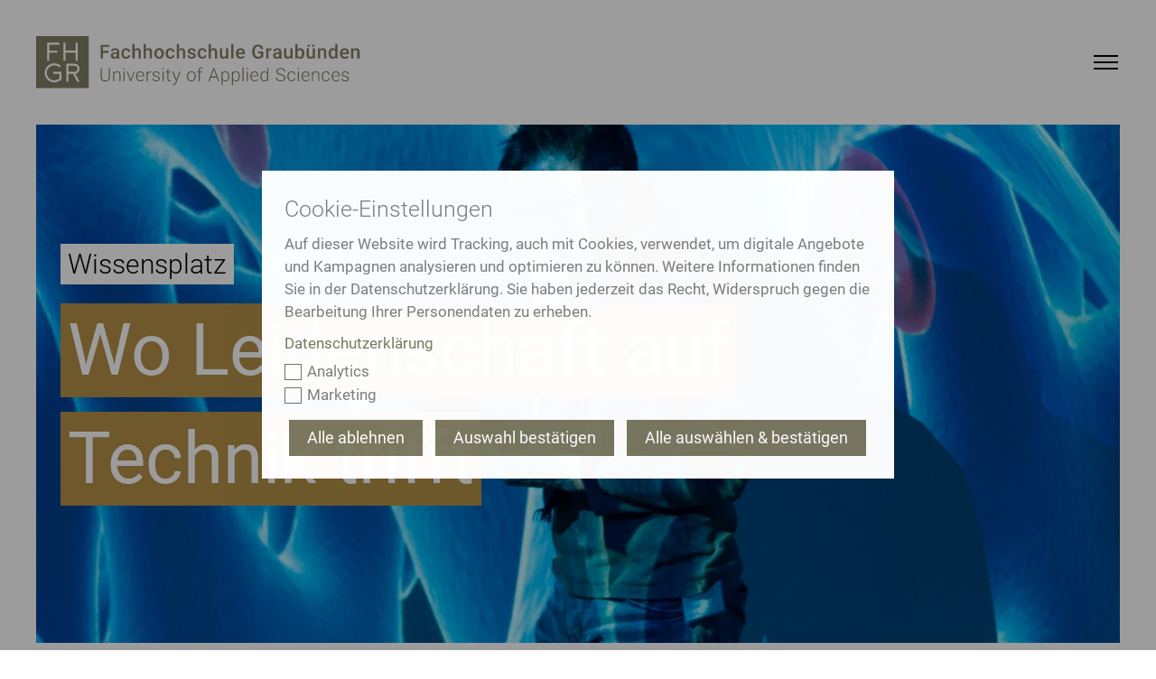

--- FILE ---
content_type: text/html; charset=utf-8
request_url: https://www.fhgr.ch/index.php?id=1343&L=4
body_size: 40898
content:
<!DOCTYPE html>
<html lang="de">
<head>

<meta charset="utf-8">
<!-- 
	This website is powered by TYPO3 - inspiring people to share!
	TYPO3 is a free open source Content Management Framework initially created by Kasper Skaarhoj and licensed under GNU/GPL.
	TYPO3 is copyright 1998-2025 of Kasper Skaarhoj. Extensions are copyright of their respective owners.
	Information and contribution at https://typo3.org/
-->



<title>Wissensplatz Wo Leidenschaft auf Technik trifft</title>
<meta name="generator" content="TYPO3 CMS">
<meta name="description" content="Am Institut für Multimedia Production sorgen technisch versierte Mitarbeitende dafür, dass alles rund läuft. Einer davon ist Marcel Näf. Er gewährt uns Einblick in seinen abwechslungsreichen Arbeitsalltag und zeigt, dass Arbeiten in einem technischen Bereich alles andere als «langweilig» ist. ">
<meta name="twitter:card" content="summary">
<meta name="tagmanager-htwtagsubjects" content="|Angewandte Zukunftstechnologien|Medienkonvergenz und Multimedialität|">
<meta name="tagmanager-htwtagtypes" content="|Wissensplatz|">





<script src="/typo3temp/assets/compressed/merged-fbcb3cf4337c9c6cf0563f587ed80de0.js?1764068608"></script>





	

	
	

	
	<meta name="viewport" content="width=device-width, initial-scale=1"/>
	<meta name="author" content=""/>
	<meta name="description" content="Am Institut für Multimedia Production sorgen technisch versierte Mitarbeitende dafür, dass alles rund läuft. Einer davon ist Marcel Näf. Er gewährt uns Einblick in seinen abwechslungsreichen Arbeitsalltag und zeigt, dass Arbeiten in einem technischen Bereich alles andere als «langweilig» ist. "/>
	<meta name="keywords" content=""/>
	<meta name="p:domain_verify" content="188ec227bc4088c257350255f420c0e5"/>
	<meta name="facebook-domain-verification" content="86zaee9d2lg808f0ktm6ad4q20hc9q"/>

	
	<link rel="shortcut icon" href="/_assets/feb1d86054ab2e718cccf9db6ed46074/Partials/Head/Images/Favicon.ico"/>


	
<!--
                        _____     __
   ___ ___  ___ _    __/ _/ /__  / /_ ___
  (_-</ _ \/ _ \ |/|/ / _/ / _ `/  ´_/ -_)
 /___/_//_/\___/__,__/_//_/\_,_/_/\_\\__/

Realisierung: snowflake productions gmbh
Kontakt: www.snowflake.ch / zuerich at snowflake.ch

-->


	





	
		<link rel="preload" href="/Resources/10758493cf8abc93af8de013faa0fea0.woff2" as="font" type="font/woff2" />
	
		<link rel="preload" href="/Resources/42278116e589fc0809aaaf24226db2ca.woff2" as="font" type="font/woff2" />
	
		<link rel="preload" href="/Resources/5d57d7b0d039ba0868858ea44dfd119d.woff2" as="font" type="font/woff2" />
	
		<link rel="preload" href="/Resources/680fc6ded3541a8ad8818f26515818fb.woff2" as="font" type="font/woff2" />
	
		<link rel="preload" href="/Resources/6a1f56a657ffc4e56dbb65c38f2bbdfc.woff2" as="font" type="font/woff2" />
	
		<link rel="preload" href="/Resources/7e573efd5238dba2bdc93692897b2e97.woff2" as="font" type="font/woff2" />
	
		<link rel="preload" href="/Resources/d02f296cd89a171245b57448d98702f3.woff2" as="font" type="font/woff2" />
	
		<link rel="preload" href="/Resources/ef8bb09446f518f4b91c2c2058c343f4.woff2" as="font" type="font/woff2" />
	



    
    




	
		<link rel="preload" href="/Resources/styles.0c6e250143de2a3e4da7.css" as="style" />
		<link rel="stylesheet" type="text/css"
					href="/Resources/styles.0c6e250143de2a3e4da7.css"
					media="all" />
	
	<link rel="preload" href="/Resources/scripts.7e9de9fb931a5dc9ffe0.js" as="script" />



	<link rel="preload" href="/Resources/scriptLibs.194229a74258846f9598.js" as="script" />
	<script src="/Resources/scriptLibs.194229a74258846f9598.js"></script>


<script>
    window.SFP_LANG = "00"
    if (window && window.sfp) {
        window.sfp.lang = window.SFP_LANG;
        window.sfp.scriptLibs.dayjs.locale(sfp.lang === '1' ? 'en': 'de');
    }
    delete window.SFP_LANG;
</script>
<script>
	  <!-- Fusedeck Tag Manager -->
      (function (f, u, s, e_, d, e, c, k, n_) {
        try{
            var cos = document.cookie.split(';');
            for (var i = 0; i < cos.length; i++) {var co = cos[i].trim().split('=');if (co[0] == 'fdTrackingType') {c = co[1];}if (co[0] == 'fdEnvId') {k = co[1];}}
            f[d] = f[d] || [];window.addEventListener("load",function(){fdWinLoaded=!0});
            var p = u.getElementsByTagName(s)[0]; var sc = u.createElement(s); sc.async = true;
            sc.src = e_ + '?p=' + e + '&l=' + (d != null ? d : '') + (c != null ? '&c=' + c : '') + (k != null ? '&e=' + k : '') + '&h=' + encodeURIComponent(location.href) + (n_ != null ? '&a=' + encodeURIComponent(n_) : '');
            p.parentNode.insertBefore(sc, p);
        }catch(e){}
    })(window, document, 'script', 'https://io.fusedeck.net/d/tm.js', null, 'zsNmZ9dOGz', null, null, null);

    if (window && window.sfp && window.sfp.scriptLibs && window.sfp.scriptLibs.tagManager) {
        window.sfp.scriptLibs.tagManager();
    }
    <!-- End Fusedeck Tag Manager -->

    <!-- Google Tag Manager -->
      (function(w,d,s,l,i){w[l]=w[l]||[];w[l].push({'gtm.start':
      new Date().getTime(),event:'gtm.js'});var f=d.getElementsByTagName(s)[0],
      j=d.createElement(s),dl=l!='dataLayer'?'&l='+l:'';j.async=true;j.src=
      'https://sgtm.fhgr.ch/gtm.js?id='+i+dl;f.parentNode.insertBefore(j,f);
      })(window,document,'script','dataLayer','GTM-N6G35W');
    <!-- End Google Tag Manager -->
</script>


<link rel="canonical" href="https://www.fhgr.ch/fh-graubuenden/medien-und-oeffentlichkeit/publikationen/wissensplatz/februar-2021/wo-leidenschaft-auf-technik-trifft/"/>

<script type="application/ld+json" id="ext-schema-jsonld">{"@context":"https://schema.org/","@type":"ItemPage","mainEntity":{"@type":"EducationalOrganization","address":{"@type":"PostalAddress","addressCountry":"Switzerland","addressLocality":"Chur","postalCode":"CH - 7000","streetAddress":"Pulvermühlestrasse 57"},"description":"University of Applied Sciences","email":"hochschule@fhgr.ch","foundingDate":"1963","logo":"https://www.fhgr.ch/fileadmin/service/Logo.svg","name":"Fachhochschule Graubünden","sameAs":["https://de.wikipedia.org/wiki/Fachhochschule_Graub%C3%BCnden","https://www.instagram.com/fachhochschule.graubuenden/","https://www.facebook.com/fachhochschule.graubuenden/","https://ch.linkedin.com/school/fachhochschule-graub%C3%BCnden/","https://www.youtube.com/c/FachhochschuleGraub%C3%BCnden","https://www.flickr.com/photos/htwchur/"],"telephone":"+41812862424","url":"https://www.fhgr.ch"}}</script>
</head>
<body class="layout-TwoColumn">












<!-- Google Tag Manager (noscript) -->
<noscript><iframe src="https://sgtm.fhgr.ch/ns.html?id=GTM-N6G35W"
                  height="0" width="0" style="display:none;visibility:hidden"></iframe></noscript>
<!-- End Google Tag Manager (noscript) -->


<script>
    window.sfp.rootLine = [1,94,207,218,350,988,1343]
</script>





<nav class="OffCanvasNavigation Overlay">
    
	<div class="OffCanvasNavigation__TopBar">
		<div class="Header__Logo">
            







<div class="Logo">
	<a href="/" data-link-type="page">
		<img class="Logo__Image" alt="FH Graubünden" src="/_assets/feb1d86054ab2e718cccf9db6ed46074/Partials/Logo/Images/LogoMobile.svg" width="64" height="64" />
	</a>
</div>

        </div>

		<div class="OffCanvasNavigation__Search">
			<form class="SearchForm SearchForm--OffCanvas" action="/suche/">
				<div class="Form__InputWrap Form__InputWrap--Search">
					<input class="Form__Input Form__Input--Search" name="tx_solr[q]" type="text"
								 placeholder="" />
				</div>
				<button type="submit" class="Form__InputSubmit--Search">
					<i class="icon-arrow-right"></i>
				</button>
			</form>
			<a href="#" class="SearchSubmit SearchSubmit--OffCanvas"><i class="icon-search"></i></a>
		</div>

		<div class="OffCanvasNavigation__Close">
			<!-- FIXME: replace path with variable as it was before -->
			<a href="#">
				<img src="/_assets/feb1d86054ab2e718cccf9db6ed46074/Frontend/Images/htw-svgs/close.svg" width="22" height="22" alt="" />
			</a>
		</div>

		<div class="MainNavigation__Item MainNavigation__Item--Level1 MainNavigation__Item--Language">
			






	
		<a class="text-uppercase" href="#" aria-haspopup="true" aria-expanded="false" aria-current="true" id="quicklinks-language">de</a>
	

	

	

	

<ul
	class="LanguageNavigation"
	aria-labelledby="quicklinks-language"
	aria-label="Language Navigation"
>
	
		
			<li class="current">
				<a
					href="/fh-graubuenden/medien-und-oeffentlichkeit/publikationen/wissensplatz/februar-2021/wo-leidenschaft-auf-technik-trifft/"
					hreflang="de"
					aria-current="page">
				Deutsch
				</a>
			</li>
		
	
		
	
		
	
		
	
</ul>

		</div>
	</div>

    
	<div class="OffCanvasNavigation__BottomBar"></div>

    





















	
	<ul data-nav-id="1" class="Navigation__List--OffCanvas Navigation__List--level1">
		
				<li>
					<a class="back root" href="/" data-link-type="page">
						<span class="parent-title">Startseite</span>
					</a>
				</li>
			
		
	
		<li data-nav-id="25">
			
					<a href="/studium/" class="down">
						<span>Studium</span>
						<span class="arrow"><i class="iconarrow-next"></i></span>
					</a>
					
	
	<ul data-nav-id="25" class="Navigation__List--OffCanvas Navigation__List--level2">
		
				<li>
					<a href="" class="back">
						<span class="arrow"><div class="mobile-iconarrow-back"></div></span>
						<span class="parent-title">Studium</span>
						<span class="placeholder"></span>
					</a>
				</li>
			
		
	
		<li data-nav-id="54">
			
					<a href="/studium/bachelorangebot/" class="down">
						<span>Bachelorangebot</span>
						<span class="arrow"><i class="iconarrow-next"></i></span>
					</a>
					
	
	<ul data-nav-id="54" class="Navigation__List--OffCanvas Navigation__List--level3">
		
				<li>
					<a href="" class="back">
						<span class="arrow"><div class="mobile-iconarrow-back"></div></span>
						<span class="parent-title">Bachelorangebot</span>
						<span class="placeholder"></span>
					</a>
				</li>
			
		
	
		<li data-nav-id="57">
			
					<a href="/studium/bachelorangebot/architektur-und-bauingenieurwesen/" class="down">
						<span>Architektur und Bauingenieurwesen</span>
						<span class="arrow"><i class="iconarrow-next"></i></span>
					</a>
					
	
	<ul data-nav-id="57" class="Navigation__List--OffCanvas Navigation__List--level4">
		
				<li>
					<a href="" class="back">
						<span class="arrow"><div class="mobile-iconarrow-back"></div></span>
						<span class="parent-title">Architektur und Bauingenieurwesen</span>
						<span class="placeholder"></span>
					</a>
				</li>
			
		
	
		<li data-nav-id="76">
			
					
						<a href="/studium/bachelorangebot/architektur-und-bauingenieurwesen/architektur/"><span>Architektur</span></a>
					
				
		</li>
	
		<li data-nav-id="77">
			
					
						<a href="/studium/bachelorangebot/architektur-und-bauingenieurwesen/bauingenieurwesen/"><span>Bauingenieurwesen</span></a>
					
				
		</li>
	


	</ul>


				
		</li>
	
		<li data-nav-id="58">
			
					<a href="/studium/bachelorangebot/medien-technik-und-it/" class="down">
						<span>Medien, Technik und IT</span>
						<span class="arrow"><i class="iconarrow-next"></i></span>
					</a>
					
	
	<ul data-nav-id="58" class="Navigation__List--OffCanvas Navigation__List--level4">
		
				<li>
					<a href="" class="back">
						<span class="arrow"><div class="mobile-iconarrow-back"></div></span>
						<span class="parent-title">Medien, Technik und IT</span>
						<span class="placeholder"></span>
					</a>
				</li>
			
		
	
		<li data-nav-id="1864">
			
					
						<a href="/studium/bachelorangebot/medien-technik-und-it/artificial-intelligence-in-software-engineering/"><span>Artificial Intelligence in Software Engineering</span></a>
					
				
		</li>
	
		<li data-nav-id="1269">
			
					
						<a href="/studium/bachelorangebot/medien-technik-und-it/computational-and-data-science/"><span>Computational and Data Science</span></a>
					
				
		</li>
	
		<li data-nav-id="2873">
			
					
						<a href="/studium/bachelorangebot/medien-technik-und-it/engineering/"><span>Engineering</span></a>
					
				
		</li>
	
		<li data-nav-id="2854">
			
					
						<a href="/studium/bachelorangebot/medien-technik-und-it/medtech/"><span>MedTech</span></a>
					
				
		</li>
	
		<li data-nav-id="1098">
			
					
						<a href="/studium/bachelorangebot/medien-technik-und-it/mobile-robotics/"><span>Mobile Robotics</span></a>
					
				
		</li>
	
		<li data-nav-id="73">
			
					
						<a href="/studium/bachelorangebot/medien-technik-und-it/multimedia-production/"><span>Multimedia Production</span></a>
					
				
		</li>
	
		<li data-nav-id="2870">
			
					
						<a href="/studium/bachelorangebot/medien-technik-und-it/optoelectronics/"><span>Optoelectronics (Photonics)</span></a>
					
				
		</li>
	


	</ul>


				
		</li>
	
		<li data-nav-id="59">
			
					<a href="/studium/bachelorangebot/wirtschaft-und-dienstleistung/" class="down">
						<span>Wirtschaft und Dienstleistung</span>
						<span class="arrow"><i class="iconarrow-next"></i></span>
					</a>
					
	
	<ul data-nav-id="59" class="Navigation__List--OffCanvas Navigation__List--level4">
		
				<li>
					<a href="" class="back">
						<span class="arrow"><div class="mobile-iconarrow-back"></div></span>
						<span class="parent-title">Wirtschaft und Dienstleistung</span>
						<span class="placeholder"></span>
					</a>
				</li>
			
		
	
		<li data-nav-id="79">
			
					
						<a href="/studium/bachelorangebot/wirtschaft-und-dienstleistung/betriebsoekonomie/"><span>Betriebsökonomie</span></a>
					
				
		</li>
	
		<li data-nav-id="80">
			
					
						<a href="/studium/bachelorangebot/wirtschaft-und-dienstleistung/digital-business-management/"><span>Digital Business Management</span></a>
					
				
		</li>
	
		<li data-nav-id="1270">
			
					
						<a href="/studium/bachelorangebot/wirtschaft-und-dienstleistung/digital-supply-chain-management/"><span>Digital Supply Chain Management</span></a>
					
				
		</li>
	
		<li data-nav-id="2843">
			
					
						<a href="/studium/bachelorangebot/wirtschaft-und-dienstleistung/information-science/"><span>Information Science</span></a>
					
				
		</li>
	
		<li data-nav-id="83">
			
					
						<a href="/studium/bachelorangebot/wirtschaft-und-dienstleistung/sport-management/"><span>Sport Management</span></a>
					
				
		</li>
	
		<li data-nav-id="95">
			
					
						<a href="/studium/bachelorangebot/wirtschaft-und-dienstleistung/tourismus/"><span>Tourismus</span></a>
					
				
		</li>
	


	</ul>


				
		</li>
	
		<li data-nav-id="294">
			
					<a href="/studium/bachelorangebot/vorkurse-und-zusatzangebote/" class="down">
						<span>Vorkurse und Zusatzangebote</span>
						<span class="arrow"><i class="iconarrow-next"></i></span>
					</a>
					
	
	<ul data-nav-id="294" class="Navigation__List--OffCanvas Navigation__List--level4">
		
				<li>
					<a href="" class="back">
						<span class="arrow"><div class="mobile-iconarrow-back"></div></span>
						<span class="parent-title">Vorkurse und Zusatzangebote</span>
						<span class="placeholder"></span>
					</a>
				</li>
			
		
	
		<li data-nav-id="296">
			
					
						<a href="/studium/bachelorangebot/vorkurse-und-zusatzangebote/tourism-summer-school/"><span>Tourism Summer School</span></a>
					
				
		</li>
	


	</ul>


				
		</li>
	


	</ul>


				
		</li>
	
		<li data-nav-id="278">
			
					
				
		</li>
	
		<li data-nav-id="55">
			
					<a href="/studium/masterangebot/" class="down">
						<span>Masterangebot</span>
						<span class="arrow"><i class="iconarrow-next"></i></span>
					</a>
					
	
	<ul data-nav-id="55" class="Navigation__List--OffCanvas Navigation__List--level3">
		
				<li>
					<a href="" class="back">
						<span class="arrow"><div class="mobile-iconarrow-back"></div></span>
						<span class="parent-title">Masterangebot</span>
						<span class="placeholder"></span>
					</a>
				</li>
			
		
	
		<li data-nav-id="56">
			
					<a href="/studium/masterangebot/medien-technik-und-it/" class="down">
						<span>Medien, Technik und IT</span>
						<span class="arrow"><i class="iconarrow-next"></i></span>
					</a>
					
	
	<ul data-nav-id="56" class="Navigation__List--OffCanvas Navigation__List--level4">
		
				<li>
					<a href="" class="back">
						<span class="arrow"><div class="mobile-iconarrow-back"></div></span>
						<span class="parent-title">Medien, Technik und IT</span>
						<span class="placeholder"></span>
					</a>
				</li>
			
		
	
		<li data-nav-id="1691">
			
					
						<a href="/studium/masterangebot/medien-technik-und-it/digital-communication-and-creative-media-production/"><span>Digital Communication and Creative Media Production</span></a>
					
				
		</li>
	
		<li data-nav-id="84">
			
					<a href="/studium/masterangebot/medien-technik-und-it/engineering-mse/" class="down">
						<span>Engineering (MSE)</span>
						<span class="arrow"><i class="iconarrow-next"></i></span>
					</a>
					
	
	<ul data-nav-id="84" class="Navigation__List--OffCanvas Navigation__List--level5">
		
				<li>
					<a href="" class="back">
						<span class="arrow"><div class="mobile-iconarrow-back"></div></span>
						<span class="parent-title">Engineering (MSE)</span>
						<span class="placeholder"></span>
					</a>
				</li>
			
		
	
		<li data-nav-id="2796">
			
					
						<a href="/studium/masterangebot/medien-technik-und-it/engineering-mse/photonics-and-laser-engineering/"><span>Photonics and Laser Engineering</span></a>
					
				
		</li>
	
		<li data-nav-id="2798">
			
					
						<a href="/studium/masterangebot/medien-technik-und-it/engineering-mse/mechatronics-automation/"><span>Mechatronics and Automation</span></a>
					
				
		</li>
	


	</ul>


				
		</li>
	


	</ul>


				
		</li>
	
		<li data-nav-id="60">
			
					<a href="/studium/masterangebot/wirtschaft-und-informationswissenschaft/" class="down">
						<span>Wirtschaft und Informationswissenschaft</span>
						<span class="arrow"><i class="iconarrow-next"></i></span>
					</a>
					
	
	<ul data-nav-id="60" class="Navigation__List--OffCanvas Navigation__List--level4">
		
				<li>
					<a href="" class="back">
						<span class="arrow"><div class="mobile-iconarrow-back"></div></span>
						<span class="parent-title">Wirtschaft und Informationswissenschaft</span>
						<span class="placeholder"></span>
					</a>
				</li>
			
		
	
		<li data-nav-id="1485">
			
					
						<a href="/studium/masterangebot/wirtschaft-und-informationswissenschaft/data-visualization/"><span>Data Visualization</span></a>
					
				
		</li>
	
		<li data-nav-id="89">
			
					
						<a href="/studium/masterangebot/wirtschaft-und-informationswissenschaft/new-business/"><span>New Business</span></a>
					
				
		</li>
	
		<li data-nav-id="1472">
			
					
						<a href="/studium/masterangebot/wirtschaft-und-informationswissenschaft/sustainable-business-development/"><span>Sustainable Business Development</span></a>
					
				
		</li>
	
		<li data-nav-id="70">
			
					
						<a href="/studium/masterangebot/wirtschaft-und-informationswissenschaft/tourism-and-change/"><span>Tourism and Change</span></a>
					
				
		</li>
	
		<li data-nav-id="1484">
			
					
						<a href="/studium/masterangebot/wirtschaft-und-informationswissenschaft/user-experience-design/"><span>User Experience Design</span></a>
					
				
		</li>
	


	</ul>


				
		</li>
	


	</ul>


				
		</li>
	
		<li data-nav-id="279">
			
					
				
		</li>
	
		<li data-nav-id="62">
			
					<a href="/studium/internationales-studium/" class="down">
						<span>Internationales Studium</span>
						<span class="arrow"><i class="iconarrow-next"></i></span>
					</a>
					
	
	<ul data-nav-id="62" class="Navigation__List--OffCanvas Navigation__List--level3">
		
				<li>
					<a href="" class="back">
						<span class="arrow"><div class="mobile-iconarrow-back"></div></span>
						<span class="parent-title">Internationales Studium</span>
						<span class="placeholder"></span>
					</a>
				</li>
			
		
	
		<li data-nav-id="63">
			
					
						<a href="/studium/internationales-studium/studieren-im-ausland/"><span>Studieren im Ausland</span></a>
					
				
		</li>
	
		<li data-nav-id="65">
			
					
						<a href="/studium/internationales-studium/wissenswertes-fuer-internationale-studierende/"><span>Wissenswertes für internationale Studierende</span></a>
					
				
		</li>
	
		<li data-nav-id="1604">
			
					
						<a href="/studium/internationales-studium/angebot-fuer-gefluechtete/"><span>Angebot für Geflüchtete</span></a>
					
				
		</li>
	


	</ul>


				
		</li>
	
		<li data-nav-id="66">
			
					<a href="/studium/studieren-in-chur/" class="down">
						<span>Studieren in Chur</span>
						<span class="arrow"><i class="iconarrow-next"></i></span>
					</a>
					
	
	<ul data-nav-id="66" class="Navigation__List--OffCanvas Navigation__List--level3">
		
				<li>
					<a href="" class="back">
						<span class="arrow"><div class="mobile-iconarrow-back"></div></span>
						<span class="parent-title">Studieren in Chur</span>
						<span class="placeholder"></span>
					</a>
				</li>
			
		
	
		<li data-nav-id="67">
			
					<a href="/studium/studieren-in-chur/was-bietet-mir-die-fh-graubuenden/" class="down">
						<span>Was bietet mir die FH Graubünden?</span>
						<span class="arrow"><i class="iconarrow-next"></i></span>
					</a>
					
	
	<ul data-nav-id="67" class="Navigation__List--OffCanvas Navigation__List--level4">
		
				<li>
					<a href="" class="back">
						<span class="arrow"><div class="mobile-iconarrow-back"></div></span>
						<span class="parent-title">Was bietet mir die FH Graubünden?</span>
						<span class="placeholder"></span>
					</a>
				</li>
			
		
	
		<li data-nav-id="744">
			
					
						<a href="/studium/studieren-in-chur/was-bietet-mir-die-fh-graubuenden/infoanlaesse/"><span>Infoanlässe</span></a>
					
				
		</li>
	
		<li data-nav-id="96">
			
					
						<a href="/studium/studieren-in-chur/was-bietet-mir-die-fh-graubuenden/dienstleistungen-fuer-studierende/"><span>Dienstleistungen für Studierende</span></a>
					
				
		</li>
	
		<li data-nav-id="712">
			
					
						<a href="/studium/studieren-in-chur/was-bietet-mir-die-fh-graubuenden/studierendenvereinigungen/"><span>Studierendenvereinigungen</span></a>
					
				
		</li>
	
		<li data-nav-id="1410">
			
					
						<a href="/studium/studieren-in-chur/was-bietet-mir-die-fh-graubuenden/gebuehren/"><span>Gebühren</span></a>
					
				
		</li>
	


	</ul>


				
		</li>
	
		<li data-nav-id="68">
			
					<a href="/studium/studieren-in-chur/campus/" class="down">
						<span>Campus</span>
						<span class="arrow"><i class="iconarrow-next"></i></span>
					</a>
					
	
	<ul data-nav-id="68" class="Navigation__List--OffCanvas Navigation__List--level4">
		
				<li>
					<a href="" class="back">
						<span class="arrow"><div class="mobile-iconarrow-back"></div></span>
						<span class="parent-title">Campus</span>
						<span class="placeholder"></span>
					</a>
				</li>
			
		
	
		<li data-nav-id="286">
			
					
						<a href="/fh-graubuenden/medien-und-oeffentlichkeit/bibliothek/"><span>Bibliothek</span></a>
					
				
		</li>
	
		<li data-nav-id="102">
			
					
						<a href="/studium/studieren-in-chur/campus/mensa/"><span>Mensa</span></a>
					
				
		</li>
	


	</ul>


				
		</li>
	
		<li data-nav-id="2589">
			
					<a href="/studium/studieren-in-chur/leben-in-chur/" class="down">
						<span>Leben in Chur</span>
						<span class="arrow"><i class="iconarrow-next"></i></span>
					</a>
					
	
	<ul data-nav-id="2589" class="Navigation__List--OffCanvas Navigation__List--level4">
		
				<li>
					<a href="" class="back">
						<span class="arrow"><div class="mobile-iconarrow-back"></div></span>
						<span class="parent-title">Leben in Chur</span>
						<span class="placeholder"></span>
					</a>
				</li>
			
		
	
		<li data-nav-id="69">
			
					
						<a href="/studium/studieren-in-chur/wohnmoeglichkeiten/"><span>Wohnmöglichkeiten</span></a>
					
				
		</li>
	
		<li data-nav-id="106">
			
					
						<a href="/studium/studieren-in-chur/wohnmoeglichkeiten/wohnungsboerse/"><span>Wohnungsbörse</span></a>
					
				
		</li>
	
		<li data-nav-id="105">
			
					
						<a href="/studium/studieren-in-chur/wohnmoeglichkeiten/studierendenjobs/"><span>Studierendenjobs</span></a>
					
				
		</li>
	


	</ul>


				
		</li>
	


	</ul>


				
		</li>
	


	</ul>


				
		</li>
	
		<li data-nav-id="26">
			
					<a href="/weiterbildung/" class="down">
						<span>Weiterbildung</span>
						<span class="arrow"><i class="iconarrow-next"></i></span>
					</a>
					
	
	<ul data-nav-id="26" class="Navigation__List--OffCanvas Navigation__List--level2">
		
				<li>
					<a href="" class="back">
						<span class="arrow"><div class="mobile-iconarrow-back"></div></span>
						<span class="parent-title">Weiterbildung</span>
						<span class="placeholder"></span>
					</a>
				</li>
			
		
	
		<li data-nav-id="107">
			
					<a href="/weiterbildung/architektur-und-bauingenieurwesen/" class="down">
						<span>Architektur und Bauingenieurwesen</span>
						<span class="arrow"><i class="iconarrow-next"></i></span>
					</a>
					
	
	<ul data-nav-id="107" class="Navigation__List--OffCanvas Navigation__List--level3">
		
				<li>
					<a href="" class="back">
						<span class="arrow"><div class="mobile-iconarrow-back"></div></span>
						<span class="parent-title">Architektur und Bauingenieurwesen</span>
						<span class="placeholder"></span>
					</a>
				</li>
			
		
	
		<li data-nav-id="114">
			
					<a href="/weiterbildung/architektur-und-bauingenieurwesen/master-of-advanced-studies/" class="down">
						<span>Master of Advanced Studies</span>
						<span class="arrow"><i class="iconarrow-next"></i></span>
					</a>
					
	
	<ul data-nav-id="114" class="Navigation__List--OffCanvas Navigation__List--level4">
		
				<li>
					<a href="" class="back">
						<span class="arrow"><div class="mobile-iconarrow-back"></div></span>
						<span class="parent-title">Master of Advanced Studies</span>
						<span class="placeholder"></span>
					</a>
				</li>
			
		
	
		<li data-nav-id="128">
			
					
						<a href="/weiterbildung/architektur-und-bauingenieurwesen/master-of-advanced-studies/nachhaltiges-bauen/"><span>Nachhaltiges Bauen</span></a>
					
				
		</li>
	


	</ul>


				
		</li>
	
		<li data-nav-id="115">
			
					<a href="/weiterbildung/architektur-und-bauingenieurwesen/certificate-of-advanced-studies/" class="down">
						<span>Certificate of Advanced Studies</span>
						<span class="arrow"><i class="iconarrow-next"></i></span>
					</a>
					
	
	<ul data-nav-id="115" class="Navigation__List--OffCanvas Navigation__List--level4">
		
				<li>
					<a href="" class="back">
						<span class="arrow"><div class="mobile-iconarrow-back"></div></span>
						<span class="parent-title">Certificate of Advanced Studies</span>
						<span class="placeholder"></span>
					</a>
				</li>
			
		
	
		<li data-nav-id="1326">
			
					
						<a href="/weiterbildung/architektur-und-bauingenieurwesen/certificate-of-advanced-studies/urban-forestry/"><span>Urban Forestry</span></a>
					
				
		</li>
	
		<li data-nav-id="129">
			
					
						<a href="/weiterbildung/architektur-und-bauingenieurwesen/certificate-of-advanced-studies/weiterbauen-am-gebaeudebestand/"><span>Weiterbauen am Gebäudebestand</span></a>
					
				
		</li>
	


	</ul>


				
		</li>
	
		<li data-nav-id="116">
			
					<a href="/weiterbildung/architektur-und-bauingenieurwesen/fachkurs/" class="down">
						<span>Fachkurs</span>
						<span class="arrow"><i class="iconarrow-next"></i></span>
					</a>
					
	
	<ul data-nav-id="116" class="Navigation__List--OffCanvas Navigation__List--level4">
		
				<li>
					<a href="" class="back">
						<span class="arrow"><div class="mobile-iconarrow-back"></div></span>
						<span class="parent-title">Fachkurs</span>
						<span class="placeholder"></span>
					</a>
				</li>
			
		
	
		<li data-nav-id="130">
			
					
						<a href="/weiterbildung/architektur-und-bauingenieurwesen/fachkurs/bauleitung-grundlagen/"><span>Bauleitung Grundlagen</span></a>
					
				
		</li>
	
		<li data-nav-id="1386">
			
					
						<a href="/weiterbildung/architektur-und-bauingenieurwesen/fachkurs/bauleitung-anwendung/"><span>Bauleitung Anwendung</span></a>
					
				
		</li>
	
		<li data-nav-id="1133">
			
					
						<a href="/weiterbildung/architektur-und-bauingenieurwesen/fachkurs/brandschutz/"><span>Brandschutz</span></a>
					
				
		</li>
	
		<li data-nav-id="295">
			
					
						<a href="/weiterbildung/architektur-und-bauingenieurwesen/fachkurs/grundlagen-der-baupraxis/"><span>Grundlagen der Baupraxis</span></a>
					
				
		</li>
	
		<li data-nav-id="1319">
			
					
						<a href="/weiterbildung/architektur-und-bauingenieurwesen/fachkurs/baeume-menschen-und-raeume/"><span>Bäume, Menschen und Räume</span></a>
					
				
		</li>
	


	</ul>


				
		</li>
	


	</ul>


				
		</li>
	
		<li data-nav-id="109">
			
					<a href="/weiterbildung/information-science/" class="down">
						<span>Information Science</span>
						<span class="arrow"><i class="iconarrow-next"></i></span>
					</a>
					
	
	<ul data-nav-id="109" class="Navigation__List--OffCanvas Navigation__List--level3">
		
				<li>
					<a href="" class="back">
						<span class="arrow"><div class="mobile-iconarrow-back"></div></span>
						<span class="parent-title">Information Science</span>
						<span class="placeholder"></span>
					</a>
				</li>
			
		
	
		<li data-nav-id="118">
			
					<a href="/weiterbildung/information-science/master-of-advanced-studies/" class="down">
						<span>Master of Advanced Studies</span>
						<span class="arrow"><i class="iconarrow-next"></i></span>
					</a>
					
	
	<ul data-nav-id="118" class="Navigation__List--OffCanvas Navigation__List--level4">
		
				<li>
					<a href="" class="back">
						<span class="arrow"><div class="mobile-iconarrow-back"></div></span>
						<span class="parent-title">Master of Advanced Studies</span>
						<span class="placeholder"></span>
					</a>
				</li>
			
		
	
		<li data-nav-id="1867">
			
					
						<a href="/weiterbildung/information-science/master-of-advanced-studies/business-intelligence/"><span>Business Intelligence</span></a>
					
				
		</li>
	
		<li data-nav-id="132">
			
					
						<a href="/weiterbildung/information-science/master-of-advanced-studies/information-science/"><span>Information Science</span></a>
					
				
		</li>
	


	</ul>


				
		</li>
	
		<li data-nav-id="119">
			
					<a href="/weiterbildung/information-science/certificate-of-advanced-studies/" class="down">
						<span>Certificate of Advanced Studies</span>
						<span class="arrow"><i class="iconarrow-next"></i></span>
					</a>
					
	
	<ul data-nav-id="119" class="Navigation__List--OffCanvas Navigation__List--level4">
		
				<li>
					<a href="" class="back">
						<span class="arrow"><div class="mobile-iconarrow-back"></div></span>
						<span class="parent-title">Certificate of Advanced Studies</span>
						<span class="placeholder"></span>
					</a>
				</li>
			
		
	
		<li data-nav-id="1870">
			
					
						<a href="/weiterbildung/information-science/certificate-of-advanced-studies/artificial-intelligence/"><span>Artificial Intelligence</span></a>
					
				
		</li>
	
		<li data-nav-id="1868">
			
					
						<a href="/weiterbildung/information-science/certificate-of-advanced-studies/big-data-analysis/"><span>Big Data Analysis</span></a>
					
				
		</li>
	
		<li data-nav-id="135">
			
					
						<a href="/weiterbildung/information-science/certificate-of-advanced-studies/bibliotheks-und-archivpraxis/"><span>Bibliotheks- und Archivpraxis</span></a>
					
				
		</li>
	
		<li data-nav-id="1872">
			
					
						<a href="/weiterbildung/information-science/certificate-of-advanced-studies/business-decision-intelligence/"><span>Business Decision Intelligence</span></a>
					
				
		</li>
	
		<li data-nav-id="1871">
			
					
						<a href="/weiterbildung/information-science/certificate-of-advanced-studies/customer-and-marketing-intelligence/"><span>Customer and Marketing Intelligence</span></a>
					
				
		</li>
	
		<li data-nav-id="134">
			
					
						<a href="/weiterbildung/information-science/certificate-of-advanced-studies/digitale-trends-in-der-informationspraxis/"><span>Digitale Trends in der Informationspraxis</span></a>
					
				
		</li>
	
		<li data-nav-id="133">
			
					
						<a href="/weiterbildung/information-science/certificate-of-advanced-studies/grundlagen-der-informationspraxis/"><span>Grundlagen der Informationspraxis</span></a>
					
				
		</li>
	
		<li data-nav-id="136">
			
					
						<a href="/weiterbildung/information-science/certificate-of-advanced-studies/museumsarbeit/"><span>Museumsarbeit</span></a>
					
				
		</li>
	


	</ul>


				
		</li>
	
		<li data-nav-id="120">
			
					<a href="/weiterbildung/information-science/fachkurs/" class="down">
						<span>Fachkurs</span>
						<span class="arrow"><i class="iconarrow-next"></i></span>
					</a>
					
	
	<ul data-nav-id="120" class="Navigation__List--OffCanvas Navigation__List--level4">
		
				<li>
					<a href="" class="back">
						<span class="arrow"><div class="mobile-iconarrow-back"></div></span>
						<span class="parent-title">Fachkurs</span>
						<span class="placeholder"></span>
					</a>
				</li>
			
		
	
		<li data-nav-id="2581">
			
					
						<a href="/weiterbildung/information-science/fachkurs/informationswissenschaft/"><span>Informationswissenschaft</span></a>
					
				
		</li>
	
		<li data-nav-id="2885">
			
					
						<a href="/weiterbildung/information-science/fachkurs/museumsarbeit/"><span>Museumsarbeit</span></a>
					
				
		</li>
	


	</ul>


				
		</li>
	


	</ul>


				
		</li>
	
		<li data-nav-id="273">
			
					
				
		</li>
	
		<li data-nav-id="110">
			
					<a href="/weiterbildung/management/" class="down">
						<span>Management</span>
						<span class="arrow"><i class="iconarrow-next"></i></span>
					</a>
					
	
	<ul data-nav-id="110" class="Navigation__List--OffCanvas Navigation__List--level3">
		
				<li>
					<a href="" class="back">
						<span class="arrow"><div class="mobile-iconarrow-back"></div></span>
						<span class="parent-title">Management</span>
						<span class="placeholder"></span>
					</a>
				</li>
			
		
	
		<li data-nav-id="121">
			
					<a href="/weiterbildung/management/executive-mba/" class="down">
						<span>Executive MBA</span>
						<span class="arrow"><i class="iconarrow-next"></i></span>
					</a>
					
	
	<ul data-nav-id="121" class="Navigation__List--OffCanvas Navigation__List--level4">
		
				<li>
					<a href="" class="back">
						<span class="arrow"><div class="mobile-iconarrow-back"></div></span>
						<span class="parent-title">Executive MBA</span>
						<span class="placeholder"></span>
					</a>
				</li>
			
		
	
		<li data-nav-id="1172">
			
					
						<a href="/weiterbildung/management/executive-mba/digital-technology-and-operations/"><span>Digital Technology and Operations</span></a>
					
				
		</li>
	
		<li data-nav-id="139">
			
					
						<a href="/weiterbildung/management/executive-mba/digital-transformation/"><span>Digital Transformation</span></a>
					
				
		</li>
	
		<li data-nav-id="142">
			
					
						<a href="/weiterbildung/management/executive-mba/disruptive-business-development/"><span>Disruptive Business Development</span></a>
					
				
		</li>
	
		<li data-nav-id="140">
			
					
						<a href="/weiterbildung/management/executive-mba/general-management/"><span>General Management</span></a>
					
				
		</li>
	


	</ul>


				
		</li>
	
		<li data-nav-id="122">
			
					<a href="/weiterbildung/management/master-of-advanced-studies/" class="down">
						<span>Master of Advanced Studies</span>
						<span class="arrow"><i class="iconarrow-next"></i></span>
					</a>
					
	
	<ul data-nav-id="122" class="Navigation__List--OffCanvas Navigation__List--level4">
		
				<li>
					<a href="" class="back">
						<span class="arrow"><div class="mobile-iconarrow-back"></div></span>
						<span class="parent-title">Master of Advanced Studies</span>
						<span class="placeholder"></span>
					</a>
				</li>
			
		
	
		<li data-nav-id="145">
			
					
						<a href="/weiterbildung/management/master-of-advanced-studies/business-administration/"><span>Business Administration</span></a>
					
				
		</li>
	
		<li data-nav-id="1384">
			
					
						<a href="/weiterbildung/management/master-of-advanced-studies/ehealth/"><span>eHealth</span></a>
					
				
		</li>
	
		<li data-nav-id="146">
			
					
						<a href="/weiterbildung/management/master-of-advanced-studies/energiewirtschaft/"><span>Energiewirtschaft</span></a>
					
				
		</li>
	


	</ul>


				
		</li>
	
		<li data-nav-id="123">
			
					<a href="/weiterbildung/management/diploma-of-advanced-studies/" class="down">
						<span>Diploma of Advanced Studies</span>
						<span class="arrow"><i class="iconarrow-next"></i></span>
					</a>
					
	
	<ul data-nav-id="123" class="Navigation__List--OffCanvas Navigation__List--level4">
		
				<li>
					<a href="" class="back">
						<span class="arrow"><div class="mobile-iconarrow-back"></div></span>
						<span class="parent-title">Diploma of Advanced Studies</span>
						<span class="placeholder"></span>
					</a>
				</li>
			
		
	
		<li data-nav-id="147">
			
					
						<a href="/weiterbildung/management/diploma-of-advanced-studies/business-administration/"><span>Business Administration</span></a>
					
				
		</li>
	


	</ul>


				
		</li>
	
		<li data-nav-id="1228">
			
					<a href="/weiterbildung/management/certificate-of-advanced-studies/" class="down">
						<span>Certificate of Advanced Studies</span>
						<span class="arrow"><i class="iconarrow-next"></i></span>
					</a>
					
	
	<ul data-nav-id="1228" class="Navigation__List--OffCanvas Navigation__List--level4">
		
				<li>
					<a href="" class="back">
						<span class="arrow"><div class="mobile-iconarrow-back"></div></span>
						<span class="parent-title">Certificate of Advanced Studies</span>
						<span class="placeholder"></span>
					</a>
				</li>
			
		
	
		<li data-nav-id="1441">
			
					
						<a href="/weiterbildung/management/certificate-of-advanced-studies/projektmanagement/"><span>Projektmanagement</span></a>
					
				
		</li>
	
		<li data-nav-id="1464">
			
					
						<a href="/weiterbildung/management/certificate-of-advanced-studies/strategy-with-impact/"><span>Strategy with Impact</span></a>
					
				
		</li>
	


	</ul>


				
		</li>
	
		<li data-nav-id="1101">
			
					<a href="/weiterbildung/management/fachkurs/" class="down">
						<span>Fachkurs</span>
						<span class="arrow"><i class="iconarrow-next"></i></span>
					</a>
					
	
	<ul data-nav-id="1101" class="Navigation__List--OffCanvas Navigation__List--level4">
		
				<li>
					<a href="" class="back">
						<span class="arrow"><div class="mobile-iconarrow-back"></div></span>
						<span class="parent-title">Fachkurs</span>
						<span class="placeholder"></span>
					</a>
				</li>
			
		
	
		<li data-nav-id="1542">
			
					
						<a href="/weiterbildung/management/fachkurs/new-work-academy/"><span>New Work Academy</span></a>
					
				
		</li>
	
		<li data-nav-id="2625">
			
					
						<a href="/weiterbildung/management/fachkurs/leadership/"><span>Leadership</span></a>
					
				
		</li>
	


	</ul>


				
		</li>
	
		<li data-nav-id="913">
			
					
						<a href="/weiterbildung/management/angehoerige-der-armee/"><span>Angehörige der Armee</span></a>
					
				
		</li>
	


	</ul>


				
		</li>
	
		<li data-nav-id="111">
			
					<a href="/weiterbildung/medien-technik-und-it/" class="down">
						<span>Medien, Technik und IT</span>
						<span class="arrow"><i class="iconarrow-next"></i></span>
					</a>
					
	
	<ul data-nav-id="111" class="Navigation__List--OffCanvas Navigation__List--level3">
		
				<li>
					<a href="" class="back">
						<span class="arrow"><div class="mobile-iconarrow-back"></div></span>
						<span class="parent-title">Medien, Technik und IT</span>
						<span class="placeholder"></span>
					</a>
				</li>
			
		
	
		<li data-nav-id="589">
			
					<a href="/weiterbildung/medien-technik-und-it/certificate-of-advanced-studies/" class="down">
						<span>Certificate of Advanced Studies</span>
						<span class="arrow"><i class="iconarrow-next"></i></span>
					</a>
					
	
	<ul data-nav-id="589" class="Navigation__List--OffCanvas Navigation__List--level4">
		
				<li>
					<a href="" class="back">
						<span class="arrow"><div class="mobile-iconarrow-back"></div></span>
						<span class="parent-title">Certificate of Advanced Studies</span>
						<span class="placeholder"></span>
					</a>
				</li>
			
		
	
		<li data-nav-id="2673">
			
					
						<a href="/weiterbildung/medien-technik-und-it/certificate-of-advanced-studies/artificial-intelligence-in-media-production/"><span>Artificial Intelligence (AI) in Media Production</span></a>
					
				
		</li>
	


	</ul>


				
		</li>
	
		<li data-nav-id="126">
			
					<a href="/weiterbildung/medien-technik-und-it/fachkurs/" class="down">
						<span>Fachkurs</span>
						<span class="arrow"><i class="iconarrow-next"></i></span>
					</a>
					
	
	<ul data-nav-id="126" class="Navigation__List--OffCanvas Navigation__List--level4">
		
				<li>
					<a href="" class="back">
						<span class="arrow"><div class="mobile-iconarrow-back"></div></span>
						<span class="parent-title">Fachkurs</span>
						<span class="placeholder"></span>
					</a>
				</li>
			
		
	
		<li data-nav-id="151">
			
					
						<a href="/weiterbildung/medien-technik-und-it/fachkurs/technik-kurse/"><span>Technik-Kurse</span></a>
					
				
		</li>
	


	</ul>


				
		</li>
	


	</ul>


				
		</li>
	
		<li data-nav-id="274">
			
					
				
		</li>
	
		<li data-nav-id="238">
			
					<a href="/weiterbildung/oeffentliche-verwaltung/" class="down">
						<span>Öffentliche Verwaltung</span>
						<span class="arrow"><i class="iconarrow-next"></i></span>
					</a>
					
	
	<ul data-nav-id="238" class="Navigation__List--OffCanvas Navigation__List--level3">
		
				<li>
					<a href="" class="back">
						<span class="arrow"><div class="mobile-iconarrow-back"></div></span>
						<span class="parent-title">Öffentliche Verwaltung</span>
						<span class="placeholder"></span>
					</a>
				</li>
			
		
	
		<li data-nav-id="124">
			
					<a href="/weiterbildung/oeffentliche-verwaltung/certificate-of-advanced-studies/" class="down">
						<span>Certificate of Advanced Studies</span>
						<span class="arrow"><i class="iconarrow-next"></i></span>
					</a>
					
	
	<ul data-nav-id="124" class="Navigation__List--OffCanvas Navigation__List--level4">
		
				<li>
					<a href="" class="back">
						<span class="arrow"><div class="mobile-iconarrow-back"></div></span>
						<span class="parent-title">Certificate of Advanced Studies</span>
						<span class="placeholder"></span>
					</a>
				</li>
			
		
	
		<li data-nav-id="149">
			
					
						<a href="/weiterbildung/oeffentliche-verwaltung/certificate-of-advanced-studies/fuehrung-oeffentliche-verwaltung-und-npo/"><span>Führung öffentliche Verwaltung und NPO</span></a>
					
				
		</li>
	
		<li data-nav-id="1451">
			
					
						<a href="/weiterbildung/oeffentliche-verwaltung/certificate-of-advanced-studies/digitale-transformation-in-der-verwaltung/"><span>Digitale Transformation in der Verwaltung</span></a>
					
				
		</li>
	


	</ul>


				
		</li>
	
		<li data-nav-id="125">
			
					<a href="/weiterbildung/oeffentliche-verwaltung/fachkurs/" class="down">
						<span>Fachkurs</span>
						<span class="arrow"><i class="iconarrow-next"></i></span>
					</a>
					
	
	<ul data-nav-id="125" class="Navigation__List--OffCanvas Navigation__List--level4">
		
				<li>
					<a href="" class="back">
						<span class="arrow"><div class="mobile-iconarrow-back"></div></span>
						<span class="parent-title">Fachkurs</span>
						<span class="placeholder"></span>
					</a>
				</li>
			
		
	
		<li data-nav-id="2933">
			
					
						<a href="/weiterbildung/oeffentliche-verwaltung/fachkurs/digitale-transformation-in-der-verwaltung/"><span>Digitale Transformation in der Verwaltung</span></a>
					
				
		</li>
	
		<li data-nav-id="148">
			
					
						<a href="/weiterbildung/oeffentliche-verwaltung/fachkurs/gemeinden-und-kantonale-verwaltung/"><span>Gemeinden und kantonale Verwaltung</span></a>
					
				
		</li>
	
		<li data-nav-id="150">
			
					
						<a href="/weiterbildung/oeffentliche-verwaltung/fachkurs/fachleute-oeffentliche-verwaltung-mit-eidg-fachausweis/"><span>Fachleute öffentliche Verwaltung mit eidg. Fachausweis</span></a>
					
				
		</li>
	
		<li data-nav-id="2934">
			
					
						<a href="/weiterbildung/oeffentliche-verwaltung/fachkurs/frauen-gestalten-politik-und-verwaltung/"><span>Frauen gestalten Politik und Verwaltung</span></a>
					
				
		</li>
	


	</ul>


				
		</li>
	


	</ul>


				
		</li>
	
		<li data-nav-id="112">
			
					<a href="/weiterbildung/tourismus/" class="down">
						<span>Tourismus</span>
						<span class="arrow"><i class="iconarrow-next"></i></span>
					</a>
					
	
	<ul data-nav-id="112" class="Navigation__List--OffCanvas Navigation__List--level3">
		
				<li>
					<a href="" class="back">
						<span class="arrow"><div class="mobile-iconarrow-back"></div></span>
						<span class="parent-title">Tourismus</span>
						<span class="placeholder"></span>
					</a>
				</li>
			
		
	
		<li data-nav-id="245">
			
					<a href="/weiterbildung/tourismus/certificate-of-advanced-studies/" class="down">
						<span>Certificate of Advanced Studies</span>
						<span class="arrow"><i class="iconarrow-next"></i></span>
					</a>
					
	
	<ul data-nav-id="245" class="Navigation__List--OffCanvas Navigation__List--level4">
		
				<li>
					<a href="" class="back">
						<span class="arrow"><div class="mobile-iconarrow-back"></div></span>
						<span class="parent-title">Certificate of Advanced Studies</span>
						<span class="placeholder"></span>
					</a>
				</li>
			
		
	
		<li data-nav-id="244">
			
					
						<a href="/weiterbildung/tourismus/certificate-of-advanced-studies/event-management/"><span>Event Management</span></a>
					
				
		</li>
	


	</ul>


				
		</li>
	
		<li data-nav-id="1273">
			
					<a href="/weiterbildung/tourismus/fachkurs-1/" class="down">
						<span>Fachkurs</span>
						<span class="arrow"><i class="iconarrow-next"></i></span>
					</a>
					
	
	<ul data-nav-id="1273" class="Navigation__List--OffCanvas Navigation__List--level4">
		
				<li>
					<a href="" class="back">
						<span class="arrow"><div class="mobile-iconarrow-back"></div></span>
						<span class="parent-title">Fachkurs</span>
						<span class="placeholder"></span>
					</a>
				</li>
			
		
	
		<li data-nav-id="1557">
			
					
						<a href="/studium/bachelorangebot/vorkurse-und-zusatzangebote/service-design-academy/"><span>Service Design Academy</span></a>
					
				
		</li>
	


	</ul>


				
		</li>
	


	</ul>


				
		</li>
	
		<li data-nav-id="113">
			
					<a href="/weiterbildung/studieren-an-der-fh-graubuenden/" class="down">
						<span>Studieren an der FH Graubünden</span>
						<span class="arrow"><i class="iconarrow-next"></i></span>
					</a>
					
	
	<ul data-nav-id="113" class="Navigation__List--OffCanvas Navigation__List--level3">
		
				<li>
					<a href="" class="back">
						<span class="arrow"><div class="mobile-iconarrow-back"></div></span>
						<span class="parent-title">Studieren an der FH Graubünden</span>
						<span class="placeholder"></span>
					</a>
				</li>
			
		
	
		<li data-nav-id="127">
			
					<a href="/weiterbildung/studieren-an-der-fh-graubuenden/was-bietet-mir-die-fh-graubuenden/" class="down">
						<span>Was bietet mir die FH Graubünden?</span>
						<span class="arrow"><i class="iconarrow-next"></i></span>
					</a>
					
	
	<ul data-nav-id="127" class="Navigation__List--OffCanvas Navigation__List--level4">
		
				<li>
					<a href="" class="back">
						<span class="arrow"><div class="mobile-iconarrow-back"></div></span>
						<span class="parent-title">Was bietet mir die FH Graubünden?</span>
						<span class="placeholder"></span>
					</a>
				</li>
			
		
	
		<li data-nav-id="745">
			
					
						<a href="/weiterbildung/studieren-an-der-fh-graubuenden/was-bietet-mir-die-fh-graubuenden/infoanlaesse/"><span>Infoanlässe</span></a>
					
				
		</li>
	
		<li data-nav-id="154">
			
					
						<a href="/fh-graubuenden/medien-und-oeffentlichkeit/bibliothek/"><span>Bibliothek</span></a>
					
				
		</li>
	


	</ul>


				
		</li>
	


	</ul>


				
		</li>
	


	</ul>


				
		</li>
	
		<li data-nav-id="72">
			
					<a href="/forschung-und-dienstleistung/" class="down">
						<span>Forschung und Dienstleistung</span>
						<span class="arrow"><i class="iconarrow-next"></i></span>
					</a>
					
	
	<ul data-nav-id="72" class="Navigation__List--OffCanvas Navigation__List--level2">
		
				<li>
					<a href="" class="back">
						<span class="arrow"><div class="mobile-iconarrow-back"></div></span>
						<span class="parent-title">Forschung und Dienstleistung</span>
						<span class="placeholder"></span>
					</a>
				</li>
			
		
	
		<li data-nav-id="155">
			
					<a href="/forschung-und-dienstleistung/projekte/" class="down">
						<span>Projekte</span>
						<span class="arrow"><i class="iconarrow-next"></i></span>
					</a>
					
	
	<ul data-nav-id="155" class="Navigation__List--OffCanvas Navigation__List--level3">
		
				<li>
					<a href="" class="back">
						<span class="arrow"><div class="mobile-iconarrow-back"></div></span>
						<span class="parent-title">Projekte</span>
						<span class="placeholder"></span>
					</a>
				</li>
			
		
	
		<li data-nav-id="166">
			
					
						<a href="/forschung-und-dienstleistung/projekte/forschungsprojekte/"><span>Forschungsprojekte</span></a>
					
				
		</li>
	
		<li data-nav-id="337">
			
					
						<a href="/forschung-und-dienstleistung/projekte/dienstleistungen/"><span>Dienstleistungen</span></a>
					
				
		</li>
	
		<li data-nav-id="338">
			
					
						<a href="/forschung-und-dienstleistung/projekte/studierendenprojekte/"><span>Studierendenprojekte</span></a>
					
				
		</li>
	


	</ul>


				
		</li>
	
		<li data-nav-id="156">
			
					<a href="/forschung-und-dienstleistung/fachwissen/" class="down">
						<span>Fachwissen</span>
						<span class="arrow"><i class="iconarrow-next"></i></span>
					</a>
					
	
	<ul data-nav-id="156" class="Navigation__List--OffCanvas Navigation__List--level3">
		
				<li>
					<a href="" class="back">
						<span class="arrow"><div class="mobile-iconarrow-back"></div></span>
						<span class="parent-title">Fachwissen</span>
						<span class="placeholder"></span>
					</a>
				</li>
			
		
	
		<li data-nav-id="164">
			
					
						<a href="/forschung-und-dienstleistung/fachwissen/mitarbeitende/"><span>Mitarbeitende</span></a>
					
				
		</li>
	
		<li data-nav-id="165">
			
					
						<a href="/forschung-und-dienstleistung/fachwissen/publikationen/"><span>Publikationen</span></a>
					
				
		</li>
	


	</ul>


				
		</li>
	
		<li data-nav-id="1820">
			
					<a href="/forschung-und-dienstleistung/reallabore/" class="down">
						<span>Reallabore</span>
						<span class="arrow"><i class="iconarrow-next"></i></span>
					</a>
					
	
	<ul data-nav-id="1820" class="Navigation__List--OffCanvas Navigation__List--level3">
		
				<li>
					<a href="" class="back">
						<span class="arrow"><div class="mobile-iconarrow-back"></div></span>
						<span class="parent-title">Reallabore</span>
						<span class="placeholder"></span>
					</a>
				</li>
			
		
	
		<li data-nav-id="1865">
			
					
						<a href="/forschung-und-dienstleistung/reallabore/praettigaudavos-lab/"><span>Prättigau/Davos Lab</span></a>
					
				
		</li>
	
		<li data-nav-id="1840">
			
					
						<a href="/forschung-und-dienstleistung/reallabore/san-bernardino-lab/"><span>San Bernardino Lab</span></a>
					
				
		</li>
	
		<li data-nav-id="1618">
			
					
						<a href="/forschung-und-dienstleistung/reallabore/surselva-lab/"><span>Surselva Lab</span></a>
					
				
		</li>
	


	</ul>


				
		</li>
	
		<li data-nav-id="1414">
			
					
				
		</li>
	
		<li data-nav-id="158">
			
					<a href="/forschung-und-dienstleistung/labore/" class="down">
						<span>Labore</span>
						<span class="arrow"><i class="iconarrow-next"></i></span>
					</a>
					
	
	<ul data-nav-id="158" class="Navigation__List--OffCanvas Navigation__List--level3">
		
				<li>
					<a href="" class="back">
						<span class="arrow"><div class="mobile-iconarrow-back"></div></span>
						<span class="parent-title">Labore</span>
						<span class="placeholder"></span>
					</a>
				</li>
			
		
	
		<li data-nav-id="264">
			
					
						<a href="/forschung-und-dienstleistung/labore/3d-oberflaechenmessung/"><span>3D Oberflächenmessung</span></a>
					
				
		</li>
	
		<li data-nav-id="322">
			
					
						<a href="/forschung-und-dienstleistung/labore/architekturmodellbau/"><span>Architekturmodellbau</span></a>
					
				
		</li>
	
		<li data-nav-id="1713">
			
					
						<a href="/forschung-und-dienstleistung/labore/augensicherheit/"><span>Augensicherheit</span></a>
					
				
		</li>
	
		<li data-nav-id="321">
			
					
						<a href="/forschung-und-dienstleistung/labore/baulabor/"><span>Baulabor</span></a>
					
				
		</li>
	
		<li data-nav-id="265">
			
					
						<a href="/forschung-und-dienstleistung/labore/beleuchtungslabor/"><span>Beleuchtungslabor</span></a>
					
				
		</li>
	
		<li data-nav-id="2562">
			
					
						<a href="/forschung-und-dienstleistung/labore/brautechnologie/"><span>Digitalisierung und Automatisierung in der Getränkeherstellung</span></a>
					
				
		</li>
	
		<li data-nav-id="436">
			
					
						<a href="/forschung-und-dienstleistung/labore/medienlabor-digezz-20/"><span>Medienlabor digezz 2.0</span></a>
					
				
		</li>
	
		<li data-nav-id="262">
			
					
						<a href="/forschung-und-dienstleistung/labore/digi-lab/"><span>Digi Lab</span></a>
					
				
		</li>
	
		<li data-nav-id="266">
			
					
						<a href="/forschung-und-dienstleistung/labore/emv-pruefzentrum/"><span>EMV-Prüfzentrum</span></a>
					
				
		</li>
	
		<li data-nav-id="268">
			
					
						<a href="/forschung-und-dienstleistung/labore/geraeteeffizienzlabor/"><span>Geräteeffizienzlabor</span></a>
					
				
		</li>
	
		<li data-nav-id="1204">
			
					
						<a href="/forschung-und-dienstleistung/labore/kmu-zentrum-graubuenden/"><span>KMU-Zentrum Graubünden</span></a>
					
				
		</li>
	
		<li data-nav-id="261">
			
					
						<a href="/forschung-und-dienstleistung/labore/library-lab/"><span>Library Lab</span></a>
					
				
		</li>
	
		<li data-nav-id="267">
			
					
						<a href="/forschung-und-dienstleistung/labore/photonics-und-optoelektronik-labor/"><span>Photonics- und Optoelektronik-Labor</span></a>
					
				
		</li>
	
		<li data-nav-id="1765">
			
					
						<a href="/forschung-und-dienstleistung/labore/robotics-lab/"><span>Robotics Lab</span></a>
					
				
		</li>
	
		<li data-nav-id="1035">
			
					
						<a href="/forschung-und-dienstleistung/labore/prototypenentwicklung-prolab/"><span>Prototypenentwicklung (PROLAB)</span></a>
					
				
		</li>
	
		<li data-nav-id="954">
			
					
						<a href="/forschung-und-dienstleistung/labore/prme-business-integrity-action-center-biac/"><span>PRME Business Integrity Action Center (BIAC)</span></a>
					
				
		</li>
	
		<li data-nav-id="269">
			
					
						<a href="/forschung-und-dienstleistung/labore/service-innovation-lab/"><span>Service Innovation Lab</span></a>
					
				
		</li>
	
		<li data-nav-id="259">
			
					
						<a href="/forschung-und-dienstleistung/labore/usability-lab/"><span>Usability Lab</span></a>
					
				
		</li>
	


	</ul>


				
		</li>
	
		<li data-nav-id="281">
			
					
				
		</li>
	
		<li data-nav-id="157">
			
					<a href="/forschung-und-dienstleistung/themenschwerpunkte/" class="down">
						<span>Themenschwerpunkte</span>
						<span class="arrow"><i class="iconarrow-next"></i></span>
					</a>
					
	
	<ul data-nav-id="157" class="Navigation__List--OffCanvas Navigation__List--level3">
		
				<li>
					<a href="" class="back">
						<span class="arrow"><div class="mobile-iconarrow-back"></div></span>
						<span class="parent-title">Themenschwerpunkte</span>
						<span class="placeholder"></span>
					</a>
				</li>
			
		
	
		<li data-nav-id="161">
			
					<a href="/themenschwerpunkte/angewandte-zukunftstechnologien/" class="down">
						<span>Angewandte Zukunftstechnologien</span>
						<span class="arrow"><i class="iconarrow-next"></i></span>
					</a>
					
	
	<ul data-nav-id="161" class="Navigation__List--OffCanvas Navigation__List--level4">
		
				<li>
					<a href="" class="back">
						<span class="arrow"><div class="mobile-iconarrow-back"></div></span>
						<span class="parent-title">Angewandte Zukunftstechnologien</span>
						<span class="placeholder"></span>
					</a>
				</li>
			
		
	
		<li data-nav-id="938">
			
					
						<a href="/themenschwerpunkte/angewandte-zukunftstechnologien/big-data-and-analytics/"><span>Big Data and Analytics</span></a>
					
				
		</li>
	
		<li data-nav-id="939">
			
					
						<a href="/themenschwerpunkte/angewandte-zukunftstechnologien/davis/"><span>Data Analysis, Artificial Intelligence, Visualization and Simulation</span></a>
					
				
		</li>
	
		<li data-nav-id="940">
			
					
						<a href="/themenschwerpunkte/angewandte-zukunftstechnologien/informationsorganisation/"><span>Informationsorganisation</span></a>
					
				
		</li>
	
		<li data-nav-id="1609">
			
					
						<a href="/themenschwerpunkte/angewandte-zukunftstechnologien/medienkonvergenz-und-multimedialitaet/"><span>Medienkonvergenz und Multimedialität</span></a>
					
				
		</li>
	
		<li data-nav-id="1610">
			
					
						<a href="/themenschwerpunkte/angewandte-zukunftstechnologien/smart-sensors-and-applied-robotics/"><span>Smart Sensors and Applied Robotics</span></a>
					
				
		</li>
	


	</ul>


				
		</li>
	
		<li data-nav-id="162">
			
					<a href="/themenschwerpunkte/entwicklung-im-alpinen-raum/" class="down">
						<span>Entwicklung im alpinen Raum</span>
						<span class="arrow"><i class="iconarrow-next"></i></span>
					</a>
					
	
	<ul data-nav-id="162" class="Navigation__List--OffCanvas Navigation__List--level4">
		
				<li>
					<a href="" class="back">
						<span class="arrow"><div class="mobile-iconarrow-back"></div></span>
						<span class="parent-title">Entwicklung im alpinen Raum</span>
						<span class="placeholder"></span>
					</a>
				</li>
			
		
	
		<li data-nav-id="941">
			
					
						<a href="/themenschwerpunkte/entwicklung-im-alpinen-raum/bauen-im-alpinen-raum/"><span>Bauen im alpinen Raum</span></a>
					
				
		</li>
	
		<li data-nav-id="942">
			
					
						<a href="/themenschwerpunkte/entwicklung-im-alpinen-raum/siedlungsentwicklung/"><span>Siedlungsentwicklung</span></a>
					
				
		</li>
	
		<li data-nav-id="943">
			
					
						<a href="/themenschwerpunkte/entwicklung-im-alpinen-raum/tourismusentwicklung/"><span>Tourismusentwicklung</span></a>
					
				
		</li>
	
		<li data-nav-id="947">
			
					
						<a href="/themenschwerpunkte/entwicklung-im-alpinen-raum/wirtschaftspolitik/"><span>Wirtschaftspolitik</span></a>
					
				
		</li>
	


	</ul>


				
		</li>
	
		<li data-nav-id="163">
			
					<a href="/themenschwerpunkte/unternehmerisches-handeln/" class="down">
						<span>Unternehmerisches Handeln</span>
						<span class="arrow"><i class="iconarrow-next"></i></span>
					</a>
					
	
	<ul data-nav-id="163" class="Navigation__List--OffCanvas Navigation__List--level4">
		
				<li>
					<a href="" class="back">
						<span class="arrow"><div class="mobile-iconarrow-back"></div></span>
						<span class="parent-title">Unternehmerisches Handeln</span>
						<span class="placeholder"></span>
					</a>
				</li>
			
		
	
		<li data-nav-id="944">
			
					
						<a href="/themenschwerpunkte/unternehmerisches-handeln/private-entrepreneurship/"><span>Private Entrepreneurship</span></a>
					
				
		</li>
	
		<li data-nav-id="945">
			
					
						<a href="/themenschwerpunkte/unternehmerisches-handeln/public-entrepreneurship/"><span>Public Entrepreneurship</span></a>
					
				
		</li>
	


	</ul>


				
		</li>
	


	</ul>


				
		</li>
	


	</ul>


				
		</li>
	
		<li data-nav-id="1616">
			
					<a href="/themenschwerpunkte/themenschwerpunkte-der-fh-graubuenden/" class="down">
						<span>Themenschwerpunkte</span>
						<span class="arrow"><i class="iconarrow-next"></i></span>
					</a>
					
	
	<ul data-nav-id="1616" class="Navigation__List--OffCanvas Navigation__List--level2">
		
				<li>
					<a href="" class="back">
						<span class="arrow"><div class="mobile-iconarrow-back"></div></span>
						<span class="parent-title">Themenschwerpunkte</span>
						<span class="placeholder"></span>
					</a>
				</li>
			
		
	
		<li data-nav-id="91">
			
					
						<a href="/themenschwerpunkte/themenschwerpunkte-der-fh-graubuenden/"><span>Themenschwerpunkte der FH Graubünden</span></a>
					
				
		</li>
	
		<li data-nav-id="93">
			
					<a href="/themenschwerpunkte/angewandte-zukunftstechnologien/" class="down">
						<span>Angewandte Zukunftstechnologien</span>
						<span class="arrow"><i class="iconarrow-next"></i></span>
					</a>
					
	
	<ul data-nav-id="93" class="Navigation__List--OffCanvas Navigation__List--level3">
		
				<li>
					<a href="" class="back">
						<span class="arrow"><div class="mobile-iconarrow-back"></div></span>
						<span class="parent-title">Angewandte Zukunftstechnologien</span>
						<span class="placeholder"></span>
					</a>
				</li>
			
		
	
		<li data-nav-id="170">
			
					<a href="/themenschwerpunkte/angewandte-zukunftstechnologien/big-data-and-analytics/" class="down">
						<span>Big Data and Analytics</span>
						<span class="arrow"><i class="iconarrow-next"></i></span>
					</a>
					
	
	<ul data-nav-id="170" class="Navigation__List--OffCanvas Navigation__List--level4">
		
				<li>
					<a href="" class="back">
						<span class="arrow"><div class="mobile-iconarrow-back"></div></span>
						<span class="parent-title">Big Data and Analytics</span>
						<span class="placeholder"></span>
					</a>
				</li>
			
		
	
		<li data-nav-id="181">
			
					<a href="/themenschwerpunkte/angewandte-zukunftstechnologien/big-data-and-analytics/data-analytics/" class="down">
						<span>Data Analytics</span>
						<span class="arrow"><i class="iconarrow-next"></i></span>
					</a>
					
	
	<ul data-nav-id="181" class="Navigation__List--OffCanvas Navigation__List--level5">
		
				<li>
					<a href="" class="back">
						<span class="arrow"><div class="mobile-iconarrow-back"></div></span>
						<span class="parent-title">Data Analytics</span>
						<span class="placeholder"></span>
					</a>
				</li>
			
		
	
		<li data-nav-id="326">
			
					
						<a href="/themenschwerpunkte/angewandte-zukunftstechnologien/big-data-and-analytics/data-analytics/projekte-data-analytics/"><span>Projekte Data Analytics</span></a>
					
				
		</li>
	


	</ul>


				
		</li>
	
		<li data-nav-id="182">
			
					<a href="/themenschwerpunkte/angewandte-zukunftstechnologien/big-data-and-analytics/digital-business-and-usability-engineering/" class="down">
						<span>Digital Business and Usability Engineering</span>
						<span class="arrow"><i class="iconarrow-next"></i></span>
					</a>
					
	
	<ul data-nav-id="182" class="Navigation__List--OffCanvas Navigation__List--level5">
		
				<li>
					<a href="" class="back">
						<span class="arrow"><div class="mobile-iconarrow-back"></div></span>
						<span class="parent-title">Digital Business and Usability Engineering</span>
						<span class="placeholder"></span>
					</a>
				</li>
			
		
	
		<li data-nav-id="327">
			
					
						<a href="/themenschwerpunkte/angewandte-zukunftstechnologien/big-data-and-analytics/digital-business-and-usability-engineering/projekte-digital-business-and-usability/"><span>Projekte Digital Business and Usability</span></a>
					
				
		</li>
	


	</ul>


				
		</li>
	
		<li data-nav-id="183">
			
					<a href="/themenschwerpunkte/angewandte-zukunftstechnologien/big-data-and-analytics/evaluation-der-datennutzung/" class="down">
						<span>Evaluation der Datennutzung</span>
						<span class="arrow"><i class="iconarrow-next"></i></span>
					</a>
					
	
	<ul data-nav-id="183" class="Navigation__List--OffCanvas Navigation__List--level5">
		
				<li>
					<a href="" class="back">
						<span class="arrow"><div class="mobile-iconarrow-back"></div></span>
						<span class="parent-title">Evaluation der Datennutzung</span>
						<span class="placeholder"></span>
					</a>
				</li>
			
		
	
		<li data-nav-id="328">
			
					
						<a href="/themenschwerpunkte/angewandte-zukunftstechnologien/big-data-and-analytics/evaluation-der-datennutzung/projekte-user-research/"><span>Projekte User Research</span></a>
					
				
		</li>
	


	</ul>


				
		</li>
	


	</ul>


				
		</li>
	
		<li data-nav-id="1103">
			
					<a href="/themenschwerpunkte/angewandte-zukunftstechnologien/davis/" class="down">
						<span>Data Analysis, Artificial Intelligence, Visualization und Simulation</span>
						<span class="arrow"><i class="iconarrow-next"></i></span>
					</a>
					
	
	<ul data-nav-id="1103" class="Navigation__List--OffCanvas Navigation__List--level4">
		
				<li>
					<a href="" class="back">
						<span class="arrow"><div class="mobile-iconarrow-back"></div></span>
						<span class="parent-title">Data Analysis, Artificial Intelligence, Visualization und Simulation</span>
						<span class="placeholder"></span>
					</a>
				</li>
			
		
	
		<li data-nav-id="1395">
			
					<a href="/themenschwerpunkte/angewandte-zukunftstechnologien/davis/visualization-and-dashboards/" class="down">
						<span>Visualization and Dashboards</span>
						<span class="arrow"><i class="iconarrow-next"></i></span>
					</a>
					
	
	<ul data-nav-id="1395" class="Navigation__List--OffCanvas Navigation__List--level5">
		
				<li>
					<a href="" class="back">
						<span class="arrow"><div class="mobile-iconarrow-back"></div></span>
						<span class="parent-title">Visualization and Dashboards</span>
						<span class="placeholder"></span>
					</a>
				</li>
			
		
	
		<li data-nav-id="1400">
			
					
						<a href="/themenschwerpunkte/angewandte-zukunftstechnologien/davis/visualization-and-dashboards/projekte-practical-data-science/"><span>Projekte Practical Data Science</span></a>
					
				
		</li>
	


	</ul>


				
		</li>
	
		<li data-nav-id="1394">
			
					<a href="/themenschwerpunkte/angewandte-zukunftstechnologien/davis/computational-science-for-simulation-and-optimization/" class="down">
						<span>Computational Science for Simulation and Optimization</span>
						<span class="arrow"><i class="iconarrow-next"></i></span>
					</a>
					
	
	<ul data-nav-id="1394" class="Navigation__List--OffCanvas Navigation__List--level5">
		
				<li>
					<a href="" class="back">
						<span class="arrow"><div class="mobile-iconarrow-back"></div></span>
						<span class="parent-title">Computational Science for Simulation and Optimization</span>
						<span class="placeholder"></span>
					</a>
				</li>
			
		
	
		<li data-nav-id="1401">
			
					
						<a href="/themenschwerpunkte/angewandte-zukunftstechnologien/davis/computational-science-for-simulation-and-optimization/projekte-process-data-visualization-and-machine-learning-ai/"><span>Projekte Process Data, Visualization, and Machine Learning, AI</span></a>
					
				
		</li>
	


	</ul>


				
		</li>
	
		<li data-nav-id="1393">
			
					<a href="/themenschwerpunkte/angewandte-zukunftstechnologien/davis/ai-for-structured-and-unstructured-data/" class="down">
						<span>AI for structured and unstructured data</span>
						<span class="arrow"><i class="iconarrow-next"></i></span>
					</a>
					
	
	<ul data-nav-id="1393" class="Navigation__List--OffCanvas Navigation__List--level5">
		
				<li>
					<a href="" class="back">
						<span class="arrow"><div class="mobile-iconarrow-back"></div></span>
						<span class="parent-title">AI for structured and unstructured data</span>
						<span class="placeholder"></span>
					</a>
				</li>
			
		
	
		<li data-nav-id="1402">
			
					
						<a href="/themenschwerpunkte/angewandte-zukunftstechnologien/davis/ai-for-structured-and-unstructured-data/projekte-scientific-computing/"><span>Projekte Scientific Computing</span></a>
					
				
		</li>
	


	</ul>


				
		</li>
	


	</ul>


				
		</li>
	
		<li data-nav-id="171">
			
					<a href="/themenschwerpunkte/angewandte-zukunftstechnologien/informationsorganisation/" class="down">
						<span>Informationsorganisation</span>
						<span class="arrow"><i class="iconarrow-next"></i></span>
					</a>
					
	
	<ul data-nav-id="171" class="Navigation__List--OffCanvas Navigation__List--level4">
		
				<li>
					<a href="" class="back">
						<span class="arrow"><div class="mobile-iconarrow-back"></div></span>
						<span class="parent-title">Informationsorganisation</span>
						<span class="placeholder"></span>
					</a>
				</li>
			
		
	
		<li data-nav-id="185">
			
					<a href="/themenschwerpunkte/angewandte-zukunftstechnologien/informationsorganisation/bibliothek-und-digitalisierung-von-analogem-kulturgut/" class="down">
						<span>Bibliothek und Digitalisierung von analogem Kulturgut</span>
						<span class="arrow"><i class="iconarrow-next"></i></span>
					</a>
					
	
	<ul data-nav-id="185" class="Navigation__List--OffCanvas Navigation__List--level5">
		
				<li>
					<a href="" class="back">
						<span class="arrow"><div class="mobile-iconarrow-back"></div></span>
						<span class="parent-title">Bibliothek und Digitalisierung von analogem Kulturgut</span>
						<span class="placeholder"></span>
					</a>
				</li>
			
		
	
		<li data-nav-id="330">
			
					
						<a href="/themenschwerpunkte/angewandte-zukunftstechnologien/informationsorganisation/bibliothek-und-digitalisierung-von-analogem-kulturgut/projekte-bibliothek-und-digitalisierung-von-analogem-kulturgut/"><span>Projekte Bibliothek und Digitalisierung von analogem Kulturgut</span></a>
					
				
		</li>
	


	</ul>


				
		</li>
	
		<li data-nav-id="1275">
			
					<a href="/themenschwerpunkte/angewandte-zukunftstechnologien/informationsorganisation/computational-social-and-education-sciences/" class="down">
						<span>Computational Social and Education Sciences</span>
						<span class="arrow"><i class="iconarrow-next"></i></span>
					</a>
					
	
	<ul data-nav-id="1275" class="Navigation__List--OffCanvas Navigation__List--level5">
		
				<li>
					<a href="" class="back">
						<span class="arrow"><div class="mobile-iconarrow-back"></div></span>
						<span class="parent-title">Computational Social and Education Sciences</span>
						<span class="placeholder"></span>
					</a>
				</li>
			
		
	
		<li data-nav-id="1276">
			
					
						<a href="/themenschwerpunkte/angewandte-zukunftstechnologien/informationsorganisation/computational-social-and-education-sciences/projekte-computational-social-and-education-sciences/"><span>Projekte Computational Social and Education Sciences</span></a>
					
				
		</li>
	


	</ul>


				
		</li>
	
		<li data-nav-id="184">
			
					<a href="/themenschwerpunkte/angewandte-zukunftstechnologien/informationsorganisation/information-lifecycle-management/" class="down">
						<span>Information Lifecycle Management</span>
						<span class="arrow"><i class="iconarrow-next"></i></span>
					</a>
					
	
	<ul data-nav-id="184" class="Navigation__List--OffCanvas Navigation__List--level5">
		
				<li>
					<a href="" class="back">
						<span class="arrow"><div class="mobile-iconarrow-back"></div></span>
						<span class="parent-title">Information Lifecycle Management</span>
						<span class="placeholder"></span>
					</a>
				</li>
			
		
	
		<li data-nav-id="329">
			
					
						<a href="/themenschwerpunkte/angewandte-zukunftstechnologien/informationsorganisation/information-lifecycle-management/projekte-information-lifecycle-management/"><span>Projekte Information Lifecycle Management</span></a>
					
				
		</li>
	


	</ul>


				
		</li>
	


	</ul>


				
		</li>
	
		<li data-nav-id="172">
			
					<a href="/themenschwerpunkte/angewandte-zukunftstechnologien/medienkonvergenz-und-multimedialitaet/" class="down">
						<span>Medienkonvergenz und Multimedialität</span>
						<span class="arrow"><i class="iconarrow-next"></i></span>
					</a>
					
	
	<ul data-nav-id="172" class="Navigation__List--OffCanvas Navigation__List--level4">
		
				<li>
					<a href="" class="back">
						<span class="arrow"><div class="mobile-iconarrow-back"></div></span>
						<span class="parent-title">Medienkonvergenz und Multimedialität</span>
						<span class="placeholder"></span>
					</a>
				</li>
			
		
	
		<li data-nav-id="188">
			
					<a href="/themenschwerpunkte/angewandte-zukunftstechnologien/medienkonvergenz-und-multimedialitaet/innovative-storytellingformate-und-arbeitsprozesse/" class="down">
						<span>Innovative Storytellingformate und Arbeitsprozesse</span>
						<span class="arrow"><i class="iconarrow-next"></i></span>
					</a>
					
	
	<ul data-nav-id="188" class="Navigation__List--OffCanvas Navigation__List--level5">
		
				<li>
					<a href="" class="back">
						<span class="arrow"><div class="mobile-iconarrow-back"></div></span>
						<span class="parent-title">Innovative Storytellingformate und Arbeitsprozesse</span>
						<span class="placeholder"></span>
					</a>
				</li>
			
		
	
		<li data-nav-id="333">
			
					
						<a href="/themenschwerpunkte/angewandte-zukunftstechnologien/medienkonvergenz-und-multimedialitaet/innovative-storytellingformate-und-arbeitsprozesse/projekte-innovative-storytellingformate-und-arbeitsprozesse/"><span>Projekte Innovative Storytellingformate und Arbeitsprozesse</span></a>
					
				
		</li>
	


	</ul>


				
		</li>
	
		<li data-nav-id="187">
			
					<a href="/themenschwerpunkte/angewandte-zukunftstechnologien/medienkonvergenz-und-multimedialitaet/mediennutzung-und-produktion-in-konvergenten-und-dynamischen-medienumgebungen/" class="down">
						<span>Mediennutzung und -produktion in konvergenten und dynamischen Medienumgebungen (Medienwandel, Digitalisierung, KI)</span>
						<span class="arrow"><i class="iconarrow-next"></i></span>
					</a>
					
	
	<ul data-nav-id="187" class="Navigation__List--OffCanvas Navigation__List--level5">
		
				<li>
					<a href="" class="back">
						<span class="arrow"><div class="mobile-iconarrow-back"></div></span>
						<span class="parent-title">Mediennutzung und -produktion in konvergenten und dynamischen Medienumgebungen (Medienwandel, Digitalisierung, KI)</span>
						<span class="placeholder"></span>
					</a>
				</li>
			
		
	
		<li data-nav-id="332">
			
					
						<a href="/themenschwerpunkte/angewandte-zukunftstechnologien/medienkonvergenz-und-multimedialitaet/mediennutzung-und-produktion-in-konvergenten-und-dynamischen-medienumgebungen/projekte-mediennutzung/"><span>Projekte Mediennutzung</span></a>
					
				
		</li>
	


	</ul>


				
		</li>
	
		<li data-nav-id="189">
			
					<a href="/themenschwerpunkte/angewandte-zukunftstechnologien/medienkonvergenz-und-multimedialitaet/multimediale-systeme-und-arvrmr/" class="down">
						<span>Multimediale Systeme und AR/VR/MR im Kontext von KI</span>
						<span class="arrow"><i class="iconarrow-next"></i></span>
					</a>
					
	
	<ul data-nav-id="189" class="Navigation__List--OffCanvas Navigation__List--level5">
		
				<li>
					<a href="" class="back">
						<span class="arrow"><div class="mobile-iconarrow-back"></div></span>
						<span class="parent-title">Multimediale Systeme und AR/VR/MR im Kontext von KI</span>
						<span class="placeholder"></span>
					</a>
				</li>
			
		
	
		<li data-nav-id="334">
			
					
						<a href="/themenschwerpunkte/angewandte-zukunftstechnologien/medienkonvergenz-und-multimedialitaet/multimediale-systeme-und-arvrmr/projekte-multimedial-systeme-und-formen-der-inhaltsvisalisierungen/"><span>Projekte Multimedial Systeme und Formen der Inhaltsvisalisierungen</span></a>
					
				
		</li>
	


	</ul>


				
		</li>
	


	</ul>


				
		</li>
	
		<li data-nav-id="167">
			
					<a href="/themenschwerpunkte/angewandte-zukunftstechnologien/smart-sensors-and-applied-robotics/" class="down">
						<span>Smart Sensors and Applied Robotics</span>
						<span class="arrow"><i class="iconarrow-next"></i></span>
					</a>
					
	
	<ul data-nav-id="167" class="Navigation__List--OffCanvas Navigation__List--level4">
		
				<li>
					<a href="" class="back">
						<span class="arrow"><div class="mobile-iconarrow-back"></div></span>
						<span class="parent-title">Smart Sensors and Applied Robotics</span>
						<span class="placeholder"></span>
					</a>
				</li>
			
		
	
		<li data-nav-id="179">
			
					<a href="/themenschwerpunkte/angewandte-zukunftstechnologien/smart-sensors-and-applied-robotics/applied-robotics/" class="down">
						<span>Applied Robotics</span>
						<span class="arrow"><i class="iconarrow-next"></i></span>
					</a>
					
	
	<ul data-nav-id="179" class="Navigation__List--OffCanvas Navigation__List--level5">
		
				<li>
					<a href="" class="back">
						<span class="arrow"><div class="mobile-iconarrow-back"></div></span>
						<span class="parent-title">Applied Robotics</span>
						<span class="placeholder"></span>
					</a>
				</li>
			
		
	
		<li data-nav-id="324">
			
					
						<a href="/themenschwerpunkte/angewandte-zukunftstechnologien/smart-sensors-and-applied-robotics/applied-robotics/projekte-angewandte-robotik/"><span>Projekte Angewandte Robotik</span></a>
					
				
		</li>
	


	</ul>


				
		</li>
	
		<li data-nav-id="178">
			
					<a href="/themenschwerpunkte/angewandte-zukunftstechnologien/smart-sensors-and-applied-robotics/image-processing/" class="down">
						<span>Image Processing</span>
						<span class="arrow"><i class="iconarrow-next"></i></span>
					</a>
					
	
	<ul data-nav-id="178" class="Navigation__List--OffCanvas Navigation__List--level5">
		
				<li>
					<a href="" class="back">
						<span class="arrow"><div class="mobile-iconarrow-back"></div></span>
						<span class="parent-title">Image Processing</span>
						<span class="placeholder"></span>
					</a>
				</li>
			
		
	
		<li data-nav-id="323">
			
					
						<a href="/themenschwerpunkte/angewandte-zukunftstechnologien/smart-sensors-and-applied-robotics/image-processing/projekte-bildverarbeitung/"><span>Projekte Bildverarbeitung</span></a>
					
				
		</li>
	


	</ul>


				
		</li>
	
		<li data-nav-id="180">
			
					<a href="/themenschwerpunkte/angewandte-zukunftstechnologien/smart-sensors-and-applied-robotics/optoelectronics/" class="down">
						<span>Optoelectronics</span>
						<span class="arrow"><i class="iconarrow-next"></i></span>
					</a>
					
	
	<ul data-nav-id="180" class="Navigation__List--OffCanvas Navigation__List--level5">
		
				<li>
					<a href="" class="back">
						<span class="arrow"><div class="mobile-iconarrow-back"></div></span>
						<span class="parent-title">Optoelectronics</span>
						<span class="placeholder"></span>
					</a>
				</li>
			
		
	
		<li data-nav-id="325">
			
					
						<a href="/themenschwerpunkte/angewandte-zukunftstechnologien/smart-sensors-and-applied-robotics/optoelectronics/projekte-optoelektronik/"><span>Projekte Optoelektronik</span></a>
					
				
		</li>
	


	</ul>


				
		</li>
	


	</ul>


				
		</li>
	


	</ul>


				
		</li>
	
		<li data-nav-id="282">
			
					
				
		</li>
	
		<li data-nav-id="168">
			
					<a href="/themenschwerpunkte/entwicklung-im-alpinen-raum/" class="down">
						<span>Entwicklung im alpinen Raum</span>
						<span class="arrow"><i class="iconarrow-next"></i></span>
					</a>
					
	
	<ul data-nav-id="168" class="Navigation__List--OffCanvas Navigation__List--level3">
		
				<li>
					<a href="" class="back">
						<span class="arrow"><div class="mobile-iconarrow-back"></div></span>
						<span class="parent-title">Entwicklung im alpinen Raum</span>
						<span class="placeholder"></span>
					</a>
				</li>
			
		
	
		<li data-nav-id="173">
			
					<a href="/themenschwerpunkte/entwicklung-im-alpinen-raum/bauen-im-alpinen-raum/" class="down">
						<span>Bauen im alpinen Raum</span>
						<span class="arrow"><i class="iconarrow-next"></i></span>
					</a>
					
	
	<ul data-nav-id="173" class="Navigation__List--OffCanvas Navigation__List--level4">
		
				<li>
					<a href="" class="back">
						<span class="arrow"><div class="mobile-iconarrow-back"></div></span>
						<span class="parent-title">Bauen im alpinen Raum</span>
						<span class="placeholder"></span>
					</a>
				</li>
			
		
	
		<li data-nav-id="1213">
			
					<a href="/themenschwerpunkte/entwicklung-im-alpinen-raum/bauen-im-alpinen-raum/angewandte-glaziologie/" class="down">
						<span>Angewandte Glaziologie</span>
						<span class="arrow"><i class="iconarrow-next"></i></span>
					</a>
					
	
	<ul data-nav-id="1213" class="Navigation__List--OffCanvas Navigation__List--level5">
		
				<li>
					<a href="" class="back">
						<span class="arrow"><div class="mobile-iconarrow-back"></div></span>
						<span class="parent-title">Angewandte Glaziologie</span>
						<span class="placeholder"></span>
					</a>
				</li>
			
		
	
		<li data-nav-id="1216">
			
					
						<a href="/themenschwerpunkte/entwicklung-im-alpinen-raum/bauen-im-alpinen-raum/angewandte-glaziologie/team/"><span>Team</span></a>
					
				
		</li>
	


	</ul>


				
		</li>
	
		<li data-nav-id="190">
			
					<a href="/themenschwerpunkte/entwicklung-im-alpinen-raum/bauen-im-alpinen-raum/alpine-infrastrukturbauten/" class="down">
						<span>Alpine Infrastrukturbauten</span>
						<span class="arrow"><i class="iconarrow-next"></i></span>
					</a>
					
	
	<ul data-nav-id="190" class="Navigation__List--OffCanvas Navigation__List--level5">
		
				<li>
					<a href="" class="back">
						<span class="arrow"><div class="mobile-iconarrow-back"></div></span>
						<span class="parent-title">Alpine Infrastrukturbauten</span>
						<span class="placeholder"></span>
					</a>
				</li>
			
		
	
		<li data-nav-id="586">
			
					
						<a href="/themenschwerpunkte/entwicklung-im-alpinen-raum/bauen-im-alpinen-raum/alpine-infrastrukturbauten/projekte-alpine-infrastrukturbauten/"><span>Projekte Alpine Infrastrukturbauten</span></a>
					
				
		</li>
	


	</ul>


				
		</li>
	


	</ul>


				
		</li>
	
		<li data-nav-id="1365">
			
					<a href="/themenschwerpunkte/entwicklung-im-alpinen-raum/siedlungsentwicklung/" class="down">
						<span>Siedlungsentwicklung</span>
						<span class="arrow"><i class="iconarrow-next"></i></span>
					</a>
					
	
	<ul data-nav-id="1365" class="Navigation__List--OffCanvas Navigation__List--level4">
		
				<li>
					<a href="" class="back">
						<span class="arrow"><div class="mobile-iconarrow-back"></div></span>
						<span class="parent-title">Siedlungsentwicklung</span>
						<span class="placeholder"></span>
					</a>
				</li>
			
		
	
		<li data-nav-id="192">
			
					<a href="/themenschwerpunkte/entwicklung-im-alpinen-raum/siedlungsentwicklung/siedlungsplanung-und-ortsbildentwicklung/" class="down">
						<span>Siedlungsplanung und Ortsbildentwicklung</span>
						<span class="arrow"><i class="iconarrow-next"></i></span>
					</a>
					
	
	<ul data-nav-id="192" class="Navigation__List--OffCanvas Navigation__List--level5">
		
				<li>
					<a href="" class="back">
						<span class="arrow"><div class="mobile-iconarrow-back"></div></span>
						<span class="parent-title">Siedlungsplanung und Ortsbildentwicklung</span>
						<span class="placeholder"></span>
					</a>
				</li>
			
		
	
		<li data-nav-id="585">
			
					
						<a href="/themenschwerpunkte/entwicklung-im-alpinen-raum/siedlungsentwicklung/siedlungsplanung-und-ortsbildentwicklung/projekte-siedlungsplanung-und-ortsbildentwicklung/"><span>Projekte Siedlungsplanung und Ortsbildentwicklung</span></a>
					
				
		</li>
	


	</ul>


				
		</li>
	
		<li data-nav-id="1366">
			
					
						<a href="/themenschwerpunkte/entwicklung-im-alpinen-raum/siedlungsentwicklung/raumplanung/"><span>Raumplanung</span></a>
					
				
		</li>
	


	</ul>


				
		</li>
	
		<li data-nav-id="175">
			
					<a href="/themenschwerpunkte/entwicklung-im-alpinen-raum/tourismusentwicklung/" class="down">
						<span>Tourismusentwicklung</span>
						<span class="arrow"><i class="iconarrow-next"></i></span>
					</a>
					
	
	<ul data-nav-id="175" class="Navigation__List--OffCanvas Navigation__List--level4">
		
				<li>
					<a href="" class="back">
						<span class="arrow"><div class="mobile-iconarrow-back"></div></span>
						<span class="parent-title">Tourismusentwicklung</span>
						<span class="placeholder"></span>
					</a>
				</li>
			
		
	
		<li data-nav-id="198">
			
					<a href="/themenschwerpunkte/entwicklung-im-alpinen-raum/tourismusentwicklung/tourismus-und-freizeitinfrastrukturen/" class="down">
						<span>Tourismus- und Freizeitinfrastrukturen</span>
						<span class="arrow"><i class="iconarrow-next"></i></span>
					</a>
					
	
	<ul data-nav-id="198" class="Navigation__List--OffCanvas Navigation__List--level5">
		
				<li>
					<a href="" class="back">
						<span class="arrow"><div class="mobile-iconarrow-back"></div></span>
						<span class="parent-title">Tourismus- und Freizeitinfrastrukturen</span>
						<span class="placeholder"></span>
					</a>
				</li>
			
		
	
		<li data-nav-id="584">
			
					
						<a href="/themenschwerpunkte/entwicklung-im-alpinen-raum/tourismusentwicklung/tourismus-und-freizeitinfrastrukturen/projekte-tourismus-und-freizeitinfrastrukturen/"><span>Projekte Tourismus- und Freizeitinfrastrukturen</span></a>
					
				
		</li>
	


	</ul>


				
		</li>
	
		<li data-nav-id="196">
			
					<a href="/themenschwerpunkte/entwicklung-im-alpinen-raum/tourismusentwicklung/digitale-transformation-im-tourismus/" class="down">
						<span>Digitale Transformation im Tourismus</span>
						<span class="arrow"><i class="iconarrow-next"></i></span>
					</a>
					
	
	<ul data-nav-id="196" class="Navigation__List--OffCanvas Navigation__List--level5">
		
				<li>
					<a href="" class="back">
						<span class="arrow"><div class="mobile-iconarrow-back"></div></span>
						<span class="parent-title">Digitale Transformation im Tourismus</span>
						<span class="placeholder"></span>
					</a>
				</li>
			
		
	
		<li data-nav-id="583">
			
					
						<a href="/themenschwerpunkte/entwicklung-im-alpinen-raum/tourismusentwicklung/digitale-transformation-im-tourismus/projekte-digitale-transformation-im-tourismus/"><span>Projekte Digitale Transformation im Tourismus</span></a>
					
				
		</li>
	


	</ul>


				
		</li>
	
		<li data-nav-id="197">
			
					<a href="/themenschwerpunkte/entwicklung-im-alpinen-raum/tourismusentwicklung/touristische-lebensraeume/" class="down">
						<span>Touristische Lebensräume</span>
						<span class="arrow"><i class="iconarrow-next"></i></span>
					</a>
					
	
	<ul data-nav-id="197" class="Navigation__List--OffCanvas Navigation__List--level5">
		
				<li>
					<a href="" class="back">
						<span class="arrow"><div class="mobile-iconarrow-back"></div></span>
						<span class="parent-title">Touristische Lebensräume</span>
						<span class="placeholder"></span>
					</a>
				</li>
			
		
	
		<li data-nav-id="582">
			
					
						<a href="/themenschwerpunkte/entwicklung-im-alpinen-raum/tourismusentwicklung/touristische-lebensraeume/projekte-touristische-lebensraeume/"><span>Projekte Touristische Lebensräume</span></a>
					
				
		</li>
	


	</ul>


				
		</li>
	


	</ul>


				
		</li>
	
		<li data-nav-id="174">
			
					<a href="/themenschwerpunkte/entwicklung-im-alpinen-raum/wirtschaftspolitik/" class="down">
						<span>Wirtschaftspolitik</span>
						<span class="arrow"><i class="iconarrow-next"></i></span>
					</a>
					
	
	<ul data-nav-id="174" class="Navigation__List--OffCanvas Navigation__List--level4">
		
				<li>
					<a href="" class="back">
						<span class="arrow"><div class="mobile-iconarrow-back"></div></span>
						<span class="parent-title">Wirtschaftspolitik</span>
						<span class="placeholder"></span>
					</a>
				</li>
			
		
	
		<li data-nav-id="193">
			
					<a href="/themenschwerpunkte/entwicklung-im-alpinen-raum/wirtschaftspolitik/arbeitsmarkt-und-sozialpolitik/" class="down">
						<span>Arbeitsmarkt- und Sozialpolitik</span>
						<span class="arrow"><i class="iconarrow-next"></i></span>
					</a>
					
	
	<ul data-nav-id="193" class="Navigation__List--OffCanvas Navigation__List--level5">
		
				<li>
					<a href="" class="back">
						<span class="arrow"><div class="mobile-iconarrow-back"></div></span>
						<span class="parent-title">Arbeitsmarkt- und Sozialpolitik</span>
						<span class="placeholder"></span>
					</a>
				</li>
			
		
	
		<li data-nav-id="581">
			
					
						<a href="/themenschwerpunkte/entwicklung-im-alpinen-raum/wirtschaftspolitik/arbeitsmarkt-und-sozialpolitik/projekte-arbeitsmarkt-und-sozialpolitik/"><span>Projekte Arbeitsmarkt- und Sozialpolitik</span></a>
					
				
		</li>
	


	</ul>


				
		</li>
	
		<li data-nav-id="194">
			
					<a href="/themenschwerpunkte/entwicklung-im-alpinen-raum/wirtschaftspolitik/energieoekonomie/" class="down">
						<span>Energieökonomie</span>
						<span class="arrow"><i class="iconarrow-next"></i></span>
					</a>
					
	
	<ul data-nav-id="194" class="Navigation__List--OffCanvas Navigation__List--level5">
		
				<li>
					<a href="" class="back">
						<span class="arrow"><div class="mobile-iconarrow-back"></div></span>
						<span class="parent-title">Energieökonomie</span>
						<span class="placeholder"></span>
					</a>
				</li>
			
		
	
		<li data-nav-id="580">
			
					
						<a href="/themenschwerpunkte/entwicklung-im-alpinen-raum/wirtschaftspolitik/energieoekonomie/projekte-energieoekonomie/"><span>Projekte Energieökonomie</span></a>
					
				
		</li>
	


	</ul>


				
		</li>
	
		<li data-nav-id="195">
			
					<a href="/themenschwerpunkte/entwicklung-im-alpinen-raum/wirtschaftspolitik/regionalentwicklung/" class="down">
						<span>Regionalentwicklung</span>
						<span class="arrow"><i class="iconarrow-next"></i></span>
					</a>
					
	
	<ul data-nav-id="195" class="Navigation__List--OffCanvas Navigation__List--level5">
		
				<li>
					<a href="" class="back">
						<span class="arrow"><div class="mobile-iconarrow-back"></div></span>
						<span class="parent-title">Regionalentwicklung</span>
						<span class="placeholder"></span>
					</a>
				</li>
			
		
	
		<li data-nav-id="579">
			
					
						<a href="/themenschwerpunkte/entwicklung-im-alpinen-raum/wirtschaftspolitik/regionalentwicklung/projekte-regionalentwicklung/"><span>Projekte Regionalentwicklung</span></a>
					
				
		</li>
	


	</ul>


				
		</li>
	


	</ul>


				
		</li>
	


	</ul>


				
		</li>
	
		<li data-nav-id="283">
			
					
				
		</li>
	
		<li data-nav-id="169">
			
					<a href="/themenschwerpunkte/unternehmerisches-handeln/" class="down">
						<span>Unternehmerisches Handeln</span>
						<span class="arrow"><i class="iconarrow-next"></i></span>
					</a>
					
	
	<ul data-nav-id="169" class="Navigation__List--OffCanvas Navigation__List--level3">
		
				<li>
					<a href="" class="back">
						<span class="arrow"><div class="mobile-iconarrow-back"></div></span>
						<span class="parent-title">Unternehmerisches Handeln</span>
						<span class="placeholder"></span>
					</a>
				</li>
			
		
	
		<li data-nav-id="176">
			
					<a href="/themenschwerpunkte/unternehmerisches-handeln/private-entrepreneurship/" class="down">
						<span>Private Entrepreneurship</span>
						<span class="arrow"><i class="iconarrow-next"></i></span>
					</a>
					
	
	<ul data-nav-id="176" class="Navigation__List--OffCanvas Navigation__List--level4">
		
				<li>
					<a href="" class="back">
						<span class="arrow"><div class="mobile-iconarrow-back"></div></span>
						<span class="parent-title">Private Entrepreneurship</span>
						<span class="placeholder"></span>
					</a>
				</li>
			
		
	
		<li data-nav-id="202">
			
					
						<a href="/themenschwerpunkte/unternehmerisches-handeln/private-entrepreneurship/corporate-responsibility/"><span>Corporate Responsibility</span></a>
					
				
		</li>
	
		<li data-nav-id="199">
			
					
						<a href="/themenschwerpunkte/unternehmerisches-handeln/private-entrepreneurship/digitale-strategien-und-ki-fuer-unternehmen/"><span>Digitale Strategien und KI für Unternehmen</span></a>
					
				
		</li>
	
		<li data-nav-id="200">
			
					
						<a href="/themenschwerpunkte/unternehmerisches-handeln/private-entrepreneurship/innovation/"><span>Innovation</span></a>
					
				
		</li>
	
		<li data-nav-id="201">
			
					
						<a href="/themenschwerpunkte/unternehmerisches-handeln/private-entrepreneurship/internationalisierung-und-supply-chain/"><span>Internationalisierung und Supply Chain</span></a>
					
				
		</li>
	


	</ul>


				
		</li>
	
		<li data-nav-id="177">
			
					<a href="/themenschwerpunkte/unternehmerisches-handeln/public-entrepreneurship/" class="down">
						<span>Public Entrepreneurship</span>
						<span class="arrow"><i class="iconarrow-next"></i></span>
					</a>
					
	
	<ul data-nav-id="177" class="Navigation__List--OffCanvas Navigation__List--level4">
		
				<li>
					<a href="" class="back">
						<span class="arrow"><div class="mobile-iconarrow-back"></div></span>
						<span class="parent-title">Public Entrepreneurship</span>
						<span class="placeholder"></span>
					</a>
				</li>
			
		
	
		<li data-nav-id="203">
			
					
						<a href="/themenschwerpunkte/unternehmerisches-handeln/public-entrepreneurship/gemeindefuehrung-strategie-und-organisation/"><span>Gemeindeführung, -strategie und -organisation</span></a>
					
				
		</li>
	
		<li data-nav-id="205">
			
					
						<a href="/themenschwerpunkte/unternehmerisches-handeln/public-entrepreneurship/kommunikation-und-digitalisierung/"><span>Kommunikation und Digitalisierung</span></a>
					
				
		</li>
	
		<li data-nav-id="204">
			
					
						<a href="/themenschwerpunkte/unternehmerisches-handeln/public-entrepreneurship/miliz-und-freiwilligentaetigkeit/"><span>Miliz- und Freiwilligentätigkeit</span></a>
					
				
		</li>
	


	</ul>


				
		</li>
	


	</ul>


				
		</li>
	


	</ul>


				
		</li>
	
		<li data-nav-id="94">
			
					<a href="/fh-graubuenden/ueber-die-fh-graubuenden/" class="down">
						<span>FH Graubünden</span>
						<span class="arrow"><i class="iconarrow-next"></i></span>
					</a>
					
	
	<ul data-nav-id="94" class="Navigation__List--OffCanvas Navigation__List--level2">
		
				<li>
					<a href="" class="back">
						<span class="arrow"><div class="mobile-iconarrow-back"></div></span>
						<span class="parent-title">FH Graubünden</span>
						<span class="placeholder"></span>
					</a>
				</li>
			
		
	
		<li data-nav-id="206">
			
					<a href="/fh-graubuenden/ueber-die-fh-graubuenden/" class="down">
						<span>Über die FH Graubünden</span>
						<span class="arrow"><i class="iconarrow-next"></i></span>
					</a>
					
	
	<ul data-nav-id="206" class="Navigation__List--OffCanvas Navigation__List--level3">
		
				<li>
					<a href="" class="back">
						<span class="arrow"><div class="mobile-iconarrow-back"></div></span>
						<span class="parent-title">Über die FH Graubünden</span>
						<span class="placeholder"></span>
					</a>
				</li>
			
		
	
		<li data-nav-id="213">
			
					<a href="/fh-graubuenden/ueber-die-fh-graubuenden/wer-sind-wir/" class="down">
						<span>Wer sind wir?</span>
						<span class="arrow"><i class="iconarrow-next"></i></span>
					</a>
					
	
	<ul data-nav-id="213" class="Navigation__List--OffCanvas Navigation__List--level4">
		
				<li>
					<a href="" class="back">
						<span class="arrow"><div class="mobile-iconarrow-back"></div></span>
						<span class="parent-title">Wer sind wir?</span>
						<span class="placeholder"></span>
					</a>
				</li>
			
		
	
		<li data-nav-id="607">
			
					<a href="/fh-graubuenden/ueber-die-fh-graubuenden/wer-sind-wir/zahlen-fakten-organigramm/" class="down">
						<span>Zahlen, Fakten, Organigramm</span>
						<span class="arrow"><i class="iconarrow-next"></i></span>
					</a>
					
	
	<ul data-nav-id="607" class="Navigation__List--OffCanvas Navigation__List--level5">
		
				<li>
					<a href="" class="back">
						<span class="arrow"><div class="mobile-iconarrow-back"></div></span>
						<span class="parent-title">Zahlen, Fakten, Organigramm</span>
						<span class="placeholder"></span>
					</a>
				</li>
			
		
	
		<li data-nav-id="836">
			
					
						<a href="/fh-graubuenden/ueber-die-fh-graubuenden/wer-sind-wir/zahlen-fakten-organigramm/rektorat/"><span>Rektorat</span></a>
					
				
		</li>
	
		<li data-nav-id="840">
			
					<a href="/fh-graubuenden/ueber-die-fh-graubuenden/wer-sind-wir/zahlen-fakten-organigramm/prorektorat/" class="down">
						<span>Prorektorat</span>
						<span class="arrow"><i class="iconarrow-next"></i></span>
					</a>
					
	
	<ul data-nav-id="840" class="Navigation__List--OffCanvas Navigation__List--level6">
		
				<li>
					<a href="" class="back">
						<span class="arrow"><div class="mobile-iconarrow-back"></div></span>
						<span class="parent-title">Prorektorat</span>
						<span class="placeholder"></span>
					</a>
				</li>
			
		
	
		<li data-nav-id="1389">
			
					
						<a href="/fh-graubuenden/ueber-die-fh-graubuenden/wer-sind-wir/zahlen-fakten-organigramm/prorektorat/teaching-and-learning-center/"><span>Teaching and Learning Center</span></a>
					
				
		</li>
	


	</ul>


				
		</li>
	
		<li data-nav-id="2784">
			
					
						<a href="/fh-graubuenden/ueber-die-fh-graubuenden/wer-sind-wir/zahlen-fakten-organigramm/zentrale-dienste/"><span>Zentrale Dienste</span></a>
					
				
		</li>
	
		<li data-nav-id="835">
			
					
						<a href="/fh-graubuenden/ueber-die-fh-graubuenden/wer-sind-wir/zahlen-fakten-organigramm/zusammenarbeit-mit-anderen-bildungsanbietenden/"><span>Zusammenarbeit mit anderen Bildungsanbietenden</span></a>
					
				
		</li>
	


	</ul>


				
		</li>
	
		<li data-nav-id="608">
			
					
						<a href="/fh-graubuenden/ueber-die-fh-graubuenden/wer-sind-wir/hochschulrat-hochschulleitung-mitarbeitende/"><span>Hochschulrat, Hochschulleitung, Mitarbeitende</span></a>
					
				
		</li>
	
		<li data-nav-id="1477">
			
					
						<a href="/fh-graubuenden/ueber-die-fh-graubuenden/wer-sind-wir/ehrungen/"><span>Ehrungen</span></a>
					
				
		</li>
	
		<li data-nav-id="854">
			
					
						<a href="/fh-graubuenden/ueber-die-fh-graubuenden/wer-sind-wir/reglemente/"><span>Reglemente</span></a>
					
				
		</li>
	


	</ul>


				
		</li>
	
		<li data-nav-id="298">
			
					<a href="/fh-graubuenden/ueber-die-fh-graubuenden/wofuer-stehen-wir/" class="down">
						<span>Wofür stehen wir?</span>
						<span class="arrow"><i class="iconarrow-next"></i></span>
					</a>
					
	
	<ul data-nav-id="298" class="Navigation__List--OffCanvas Navigation__List--level4">
		
				<li>
					<a href="" class="back">
						<span class="arrow"><div class="mobile-iconarrow-back"></div></span>
						<span class="parent-title">Wofür stehen wir?</span>
						<span class="placeholder"></span>
					</a>
				</li>
			
		
	
		<li data-nav-id="2606">
			
					
						<a href="/fh-graubuenden/ueber-die-fh-graubuenden/wofuer-stehen-wir/qualitaet/"><span>Qualität</span></a>
					
				
		</li>
	
		<li data-nav-id="214">
			
					<a href="/fh-graubuenden/ueber-die-fh-graubuenden/wofuer-stehen-wir/vision-mission-und-werte/" class="down">
						<span>Vision, Mission und Werte</span>
						<span class="arrow"><i class="iconarrow-next"></i></span>
					</a>
					
	
	<ul data-nav-id="214" class="Navigation__List--OffCanvas Navigation__List--level5">
		
				<li>
					<a href="" class="back">
						<span class="arrow"><div class="mobile-iconarrow-back"></div></span>
						<span class="parent-title">Vision, Mission und Werte</span>
						<span class="placeholder"></span>
					</a>
				</li>
			
		
	
		<li data-nav-id="856">
			
					
						<a href="/fh-graubuenden/ueber-die-fh-graubuenden/wofuer-stehen-wir/vision-mission-und-werte/partizipation/"><span>Partizipation</span></a>
					
				
		</li>
	
		<li data-nav-id="622">
			
					<a href="/fh-graubuenden/ueber-die-fh-graubuenden/wofuer-stehen-wir/vision-mission-und-werte/diversity-und-chancengleichheit/" class="down">
						<span>Diversity und Chancengleichheit</span>
						<span class="arrow"><i class="iconarrow-next"></i></span>
					</a>
					
	
	<ul data-nav-id="622" class="Navigation__List--OffCanvas Navigation__List--level6">
		
				<li>
					<a href="" class="back">
						<span class="arrow"><div class="mobile-iconarrow-back"></div></span>
						<span class="parent-title">Diversity und Chancengleichheit</span>
						<span class="placeholder"></span>
					</a>
				</li>
			
		
	
		<li data-nav-id="707">
			
					
						<a href="/fh-graubuenden/ueber-die-fh-graubuenden/wofuer-stehen-wir/vision-mission-und-werte/diversity-und-chancengleichheit/diversity-policy/"><span>Diversity-Policy</span></a>
					
				
		</li>
	


	</ul>


				
		</li>
	


	</ul>


				
		</li>
	
		<li data-nav-id="1189">
			
					
						<a href="/fh-graubuenden/ueber-die-fh-graubuenden/wofuer-stehen-wir/strategie-2025-2028/"><span>Strategie 2025–2028</span></a>
					
				
		</li>
	
		<li data-nav-id="613">
			
					<a href="/fh-graubuenden/ueber-die-fh-graubuenden/wofuer-stehen-wir/nachhaltige-entwicklung/" class="down">
						<span>Nachhaltige Entwicklung</span>
						<span class="arrow"><i class="iconarrow-next"></i></span>
					</a>
					
	
	<ul data-nav-id="613" class="Navigation__List--OffCanvas Navigation__List--level5">
		
				<li>
					<a href="" class="back">
						<span class="arrow"><div class="mobile-iconarrow-back"></div></span>
						<span class="parent-title">Nachhaltige Entwicklung</span>
						<span class="placeholder"></span>
					</a>
				</li>
			
		
	
		<li data-nav-id="794">
			
					<a href="/fh-graubuenden/ueber-die-fh-graubuenden/wofuer-stehen-wir/nachhaltige-entwicklung/prme/" class="down">
						<span>PRME</span>
						<span class="arrow"><i class="iconarrow-next"></i></span>
					</a>
					
	
	<ul data-nav-id="794" class="Navigation__List--OffCanvas Navigation__List--level6">
		
				<li>
					<a href="" class="back">
						<span class="arrow"><div class="mobile-iconarrow-back"></div></span>
						<span class="parent-title">PRME</span>
						<span class="placeholder"></span>
					</a>
				</li>
			
		
	
		<li data-nav-id="825">
			
					
						<a href="/fh-graubuenden/ueber-die-fh-graubuenden/wofuer-stehen-wir/nachhaltige-entwicklung/prme/sechs-prinzipien/"><span>Sechs Prinzipien</span></a>
					
				
		</li>
	
		<li data-nav-id="966">
			
					
						<a href="/fh-graubuenden/ueber-die-fh-graubuenden/wofuer-stehen-wir/nachhaltige-entwicklung/prme/prme-sdg-dashboard/"><span>PRME SDG Dashboard</span></a>
					
				
		</li>
	


	</ul>


				
		</li>
	
		<li data-nav-id="1322">
			
					
						<a href="/fh-graubuenden/ueber-die-fh-graubuenden/wofuer-stehen-wir/nachhaltige-entwicklung/wirkungsevaluation-bildung-fuer-nachhaltige-entwicklung/"><span>Wirkungsevaluation Bildung für nachhaltige Entwicklung</span></a>
					
				
		</li>
	
		<li data-nav-id="1396">
			
					
						<a href="/fh-graubuenden/ueber-die-fh-graubuenden/wofuer-stehen-wir/nachhaltige-entwicklung/curriculumsentwicklung-bildung-fuer-nachhaltige-entwicklung/"><span>Curriculumsentwicklung Bildung für Nachhaltige Entwicklung</span></a>
					
				
		</li>
	
		<li data-nav-id="1450">
			
					
						<a href="/fh-graubuenden/ueber-die-fh-graubuenden/wofuer-stehen-wir/nachhaltige-entwicklung/pumpilauf/"><span>Pumpilauf</span></a>
					
				
		</li>
	


	</ul>


				
		</li>
	


	</ul>


				
		</li>
	
		<li data-nav-id="216">
			
					
						<a href="/fh-graubuenden/ueber-die-fh-graubuenden/was-sind-unsere-beitraege/"><span>Was sind unsere Beiträge?</span></a>
					
				
		</li>
	
		<li data-nav-id="1807">
			
					<a href="/fh-graubuenden/ueber-die-fh-graubuenden/teaching-and-learning-center/" class="down">
						<span>Teaching and Learning Center</span>
						<span class="arrow"><i class="iconarrow-next"></i></span>
					</a>
					
	
	<ul data-nav-id="1807" class="Navigation__List--OffCanvas Navigation__List--level4">
		
				<li>
					<a href="" class="back">
						<span class="arrow"><div class="mobile-iconarrow-back"></div></span>
						<span class="parent-title">Teaching and Learning Center</span>
						<span class="placeholder"></span>
					</a>
				</li>
			
		
	
		<li data-nav-id="1808">
			
					
						<a href="/fh-graubuenden/ueber-die-fh-graubuenden/teaching-and-learning-center/didaktik-und-methodik/"><span>Didaktik und Methodik</span></a>
					
				
		</li>
	
		<li data-nav-id="1809">
			
					
						<a href="/fh-graubuenden/ueber-die-fh-graubuenden/teaching-and-learning-center/lehr-und-lerninfrastruktur/"><span>Lehr- und Lerninfrastruktur</span></a>
					
				
		</li>
	
		<li data-nav-id="1810">
			
					
						<a href="/fh-graubuenden/ueber-die-fh-graubuenden/teaching-and-learning-center/projekte-und-weiterbildung/"><span>Projekte und Weiterbildung</span></a>
					
				
		</li>
	


	</ul>


				
		</li>
	


	</ul>


				
		</li>
	
		<li data-nav-id="208">
			
					<a href="/fh-graubuenden/fh-graubuenden-als-arbeitgeberin/arbeiten-an-der-fh-graubuenden/" class="down">
						<span>FH Graubünden als Arbeitgeberin</span>
						<span class="arrow"><i class="iconarrow-next"></i></span>
					</a>
					
	
	<ul data-nav-id="208" class="Navigation__List--OffCanvas Navigation__List--level3">
		
				<li>
					<a href="" class="back">
						<span class="arrow"><div class="mobile-iconarrow-back"></div></span>
						<span class="parent-title">FH Graubünden als Arbeitgeberin</span>
						<span class="placeholder"></span>
					</a>
				</li>
			
		
	
		<li data-nav-id="220">
			
					
						<a href="/fh-graubuenden/fh-graubuenden-als-arbeitgeberin/arbeiten-an-der-fh-graubuenden/"><span>Arbeiten an der FH Graubünden</span></a>
					
				
		</li>
	
		<li data-nav-id="221">
			
					
						<a href="https://jobs.fhgr.ch/Jobs/All?lang=ger"><span>Offene Stellen</span></a>
					
				
		</li>
	
		<li data-nav-id="222">
			
					
						<a href="/fh-graubuenden/fh-graubuenden-als-arbeitgeberin/lernende/"><span>Lernende</span></a>
					
				
		</li>
	


	</ul>


				
		</li>
	
		<li data-nav-id="1605">
			
					
						<a href="/fh-graubuenden/studieren-an-der-fh-graubuenden/"><span>Studieren an der FH Graubünden</span></a>
					
				
		</li>
	
		<li data-nav-id="284">
			
					
				
		</li>
	
		<li data-nav-id="207">
			
					<a href="/fh-graubuenden/medien-und-oeffentlichkeit/" class="down">
						<span>Medien und Öffentlichkeit</span>
						<span class="arrow"><i class="iconarrow-next"></i></span>
					</a>
					
	
	<ul data-nav-id="207" class="Navigation__List--OffCanvas Navigation__List--level3">
		
				<li>
					<a href="" class="back">
						<span class="arrow"><div class="mobile-iconarrow-back"></div></span>
						<span class="parent-title">Medien und Öffentlichkeit</span>
						<span class="placeholder"></span>
					</a>
				</li>
			
		
	
		<li data-nav-id="100">
			
					<a href="/fh-graubuenden/medien-und-oeffentlichkeit/bibliothek/" class="down">
						<span>Bibliothek</span>
						<span class="arrow"><i class="iconarrow-next"></i></span>
					</a>
					
	
	<ul data-nav-id="100" class="Navigation__List--OffCanvas Navigation__List--level4">
		
				<li>
					<a href="" class="back">
						<span class="arrow"><div class="mobile-iconarrow-back"></div></span>
						<span class="parent-title">Bibliothek</span>
						<span class="placeholder"></span>
					</a>
				</li>
			
		
	
		<li data-nav-id="599">
			
					
						<a href="/fh-graubuenden/medien-und-oeffentlichkeit/bibliothek/bestand/"><span>Bestand</span></a>
					
				
		</li>
	
		<li data-nav-id="597">
			
					
						<a href="/fh-graubuenden/medien-und-oeffentlichkeit/bibliothek/kataloge-und-ausleihe/"><span>Kataloge und Ausleihe</span></a>
					
				
		</li>
	
		<li data-nav-id="598">
			
					
						<a href="/fh-graubuenden/medien-und-oeffentlichkeit/bibliothek/dienstleistungen-und-veranstaltungen/"><span>Dienstleistungen und Veranstaltungen</span></a>
					
				
		</li>
	
		<li data-nav-id="1583">
			
					
						<a href="/fh-graubuenden/medien-und-oeffentlichkeit/bibliothek/open-access/"><span>Open Access</span></a>
					
				
		</li>
	


	</ul>


				
		</li>
	
		<li data-nav-id="209">
			
					<a href="/fh-graubuenden/medien-und-oeffentlichkeit/veranstaltungen/" class="down">
						<span>Veranstaltungen</span>
						<span class="arrow"><i class="iconarrow-next"></i></span>
					</a>
					
	
	<ul data-nav-id="209" class="Navigation__List--OffCanvas Navigation__List--level4">
		
				<li>
					<a href="" class="back">
						<span class="arrow"><div class="mobile-iconarrow-back"></div></span>
						<span class="parent-title">Veranstaltungen</span>
						<span class="placeholder"></span>
					</a>
				</li>
			
		
	
		<li data-nav-id="1016">
			
					
						<a href="/fh-graubuenden/medien-und-oeffentlichkeit/veranstaltungen/fachkurse/"><span>Fachkurse</span></a>
					
				
		</li>
	
		<li data-nav-id="97">
			
					<a href="/fh-graubuenden/medien-und-oeffentlichkeit/veranstaltungen/infoanlaesse/" class="down">
						<span>Infoanlässe</span>
						<span class="arrow"><i class="iconarrow-next"></i></span>
					</a>
					
	
	<ul data-nav-id="97" class="Navigation__List--OffCanvas Navigation__List--level5">
		
				<li>
					<a href="" class="back">
						<span class="arrow"><div class="mobile-iconarrow-back"></div></span>
						<span class="parent-title">Infoanlässe</span>
						<span class="placeholder"></span>
					</a>
				</li>
			
		
	
		<li data-nav-id="796">
			
					
						<a href="/fh-graubuenden/medien-und-oeffentlichkeit/veranstaltungen/infoanlaesse/infotag/"><span>Infotage am 19. und 21. März 2026</span></a>
					
				
		</li>
	


	</ul>


				
		</li>
	
		<li data-nav-id="224">
			
					<a href="/fh-graubuenden/medien-und-oeffentlichkeit/veranstaltungen/veranstaltungsreihen/" class="down">
						<span>Veranstaltungsreihen</span>
						<span class="arrow"><i class="iconarrow-next"></i></span>
					</a>
					
	
	<ul data-nav-id="224" class="Navigation__List--OffCanvas Navigation__List--level5">
		
				<li>
					<a href="" class="back">
						<span class="arrow"><div class="mobile-iconarrow-back"></div></span>
						<span class="parent-title">Veranstaltungsreihen</span>
						<span class="placeholder"></span>
					</a>
				</li>
			
		
	
		<li data-nav-id="2706">
			
					
						<a href="/fh-graubuenden/medien-und-oeffentlichkeit/veranstaltungen/veranstaltungsreihen/resilient-tourism/"><span>Resilient Tourism</span></a>
					
				
		</li>
	
		<li data-nav-id="893">
			
					
						<a href="/fh-graubuenden/medien-und-oeffentlichkeit/veranstaltungen/veranstaltungsreihen/architektur-und-bauingenieurwesen/"><span>Architektur und Bauingenieurwesen</span></a>
					
				
		</li>
	
		<li data-nav-id="1019">
			
					
						<a href="/fh-graubuenden/medien-und-oeffentlichkeit/veranstaltungen/veranstaltungsreihen/denkwert/"><span>Denk.Wert!</span></a>
					
				
		</li>
	
		<li data-nav-id="650">
			
					
						<a href="/fh-graubuenden/medien-und-oeffentlichkeit/veranstaltungen/veranstaltungsreihen/distinguished-speaker-series-dss/"><span>Distinguished Speaker Series (DSS)</span></a>
					
				
		</li>
	
		<li data-nav-id="1173">
			
					
						<a href="/fh-graubuenden/medien-und-oeffentlichkeit/veranstaltungen/veranstaltungsreihen/energieforschungsgespraeche-disentis/"><span>Energieforschungsgespräche Disentis</span></a>
					
				
		</li>
	
		<li data-nav-id="617">
			
					
						<a href="/fh-graubuenden/medien-und-oeffentlichkeit/veranstaltungen/veranstaltungsreihen/energieapero/"><span>Energieapéro</span></a>
					
				
		</li>
	
		<li data-nav-id="1385">
			
					
						<a href="/fh-graubuenden/medien-und-oeffentlichkeit/veranstaltungen/veranstaltungsreihen/european-latin-america-forum/"><span>European Latin America Forum</span></a>
					
				
		</li>
	
		<li data-nav-id="1117">
			
					<a href="/fh-graubuenden/medien-und-oeffentlichkeit/veranstaltungen/veranstaltungsreihen/fhgr-trail-run-lenzerheide/" class="down">
						<span>FHGR Trail Run Lenzerheide</span>
						<span class="arrow"><i class="iconarrow-next"></i></span>
					</a>
					
	
	<ul data-nav-id="1117" class="Navigation__List--OffCanvas Navigation__List--level6">
		
				<li>
					<a href="" class="back">
						<span class="arrow"><div class="mobile-iconarrow-back"></div></span>
						<span class="parent-title">FHGR Trail Run Lenzerheide</span>
						<span class="placeholder"></span>
					</a>
				</li>
			
		
	
		<li data-nav-id="1226">
			
					
						<a href="/fh-graubuenden/medien-und-oeffentlichkeit/veranstaltungen/veranstaltungsreihen/fhgr-trail-run-lenzerheide/entscheid-verschiebung-fhgr-trail-run-lenzerheide/"><span>Entscheid Verschiebung FHGR Trail Run Lenzerheide</span></a>
					
				
		</li>
	
		<li data-nav-id="1128">
			
					
						<a href="/fh-graubuenden/medien-und-oeffentlichkeit/veranstaltungen/veranstaltungsreihen/fhgr-trail-run-lenzerheide/informationen-fuer-athletinnen-faq/"><span>Informationen für Athlet/innen (FAQ)</span></a>
					
				
		</li>
	
		<li data-nav-id="1137">
			
					
						<a href="/fh-graubuenden/medien-und-oeffentlichkeit/veranstaltungen/veranstaltungsreihen/fhgr-trail-run-lenzerheide/t1-unified/"><span>T1 Unified</span></a>
					
				
		</li>
	
		<li data-nav-id="1118">
			
					
						<a href="/fh-graubuenden/medien-und-oeffentlichkeit/veranstaltungen/veranstaltungsreihen/fhgr-trail-run-lenzerheide/t4-kids-race/"><span>T4 Kids Race</span></a>
					
				
		</li>
	
		<li data-nav-id="1124">
			
					
						<a href="/fh-graubuenden/medien-und-oeffentlichkeit/veranstaltungen/veranstaltungsreihen/fhgr-trail-run-lenzerheide/t6-prolog/"><span>T6 Prolog</span></a>
					
				
		</li>
	
		<li data-nav-id="1125">
			
					
						<a href="/fh-graubuenden/medien-und-oeffentlichkeit/veranstaltungen/veranstaltungsreihen/fhgr-trail-run-lenzerheide/t14/"><span>T14</span></a>
					
				
		</li>
	
		<li data-nav-id="1227">
			
					
						<a href="/fh-graubuenden/medien-und-oeffentlichkeit/veranstaltungen/veranstaltungsreihen/fhgr-trail-run-lenzerheide/t26/"><span>T26</span></a>
					
				
		</li>
	
		<li data-nav-id="1126">
			
					
						<a href="/fh-graubuenden/medien-und-oeffentlichkeit/veranstaltungen/veranstaltungsreihen/fhgr-trail-run-lenzerheide/t33/"><span>T33</span></a>
					
				
		</li>
	
		<li data-nav-id="1127">
			
					
						<a href="/fh-graubuenden/medien-und-oeffentlichkeit/veranstaltungen/veranstaltungsreihen/fhgr-trail-run-lenzerheide/t50/"><span>T50</span></a>
					
				
		</li>
	


	</ul>


				
		</li>
	
		<li data-nav-id="1012">
			
					
						<a href="/fh-graubuenden/medien-und-oeffentlichkeit/veranstaltungen/veranstaltungsreihen/gemeindeforum/"><span>GemeindeFORUM</span></a>
					
				
		</li>
	
		<li data-nav-id="625">
			
					
						<a href="/fh-graubuenden/medien-und-oeffentlichkeit/veranstaltungen/veranstaltungsreihen/forum-wirtschaftspolitik/"><span>Forum Wirtschaftspolitik</span></a>
					
				
		</li>
	
		<li data-nav-id="1479">
			
					
						<a href="/fh-graubuenden/medien-und-oeffentlichkeit/veranstaltungen/veranstaltungsreihen/integrity-talk-series/"><span>Integrity Talk Series</span></a>
					
				
		</li>
	
		<li data-nav-id="619">
			
					
						<a href="/fh-graubuenden/medien-und-oeffentlichkeit/veranstaltungen/veranstaltungsreihen/lesezirkel/"><span>Lesezirkel</span></a>
					
				
		</li>
	
		<li data-nav-id="1359">
			
					
						<a href="/fh-graubuenden/medien-und-oeffentlichkeit/veranstaltungen/veranstaltungsreihen/mint-academy/"><span>MINT-Academy</span></a>
					
				
		</li>
	
		<li data-nav-id="653">
			
					
						<a href="/fh-graubuenden/medien-und-oeffentlichkeit/veranstaltungen/veranstaltungsreihen/nationaler-zukunftstag/"><span>Nationaler Zukunftstag</span></a>
					
				
		</li>
	
		<li data-nav-id="1875">
			
					
						<a href="/fh-graubuenden/medien-und-oeffentlichkeit/veranstaltungen/veranstaltungsreihen/projekt-tagung-zukunft-berggebiete/"><span>Tagung Zukunft Berggebiete</span></a>
					
				
		</li>
	
		<li data-nav-id="651">
			
					
						<a href="/fh-graubuenden/medien-und-oeffentlichkeit/veranstaltungen/veranstaltungsreihen/schnupperlehrtage/"><span>Schnupperlehrtage</span></a>
					
				
		</li>
	
		<li data-nav-id="553">
			
					
						<a href="/fh-graubuenden/medien-und-oeffentlichkeit/veranstaltungen/veranstaltungsreihen/sportmanagement-inside/"><span>Sportmanagement inside</span></a>
					
				
		</li>
	
		<li data-nav-id="1129">
			
					
						<a href="/fh-graubuenden/medien-und-oeffentlichkeit/veranstaltungen/veranstaltungsreihen/tagungen-oeffentliche-verwaltung/"><span>Tagungen öffentliche Verwaltung</span></a>
					
				
		</li>
	
		<li data-nav-id="1233">
			
					
						<a href="/fh-graubuenden/medien-und-oeffentlichkeit/veranstaltungen/veranstaltungsreihen/tourism-trend-talk/"><span>Tourism Trend Talk</span></a>
					
				
		</li>
	
		<li data-nav-id="630">
			
					
						<a href="/fh-graubuenden/medien-und-oeffentlichkeit/veranstaltungen/veranstaltungsreihen/tourismus-trendforum/"><span>Tourismus Trendforum</span></a>
					
				
		</li>
	
		<li data-nav-id="649">
			
					
						<a href="/fh-graubuenden/medien-und-oeffentlichkeit/veranstaltungen/veranstaltungsreihen/wissenschaftscafe-graubuenden/"><span>Wissenschaftscafé Graubünden</span></a>
					
				
		</li>
	
		<li data-nav-id="551">
			
					
						<a href="/fh-graubuenden/medien-und-oeffentlichkeit/veranstaltungen/veranstaltungsreihen/messen/"><span>Messen</span></a>
					
				
		</li>
	


	</ul>


				
		</li>
	
		<li data-nav-id="552">
			
					
						<a href="/fh-graubuenden/medien-und-oeffentlichkeit/veranstaltungen/weitere-veranstaltungen/"><span>Weitere Veranstaltungen</span></a>
					
				
		</li>
	


	</ul>


				
		</li>
	
		<li data-nav-id="218">
			
					<a href="/fh-graubuenden/medien-und-oeffentlichkeit/publikationen/" class="down">
						<span>Publikationen</span>
						<span class="arrow"><i class="iconarrow-next"></i></span>
					</a>
					
	
	<ul data-nav-id="218" class="Navigation__List--OffCanvas Navigation__List--level4">
		
				<li>
					<a href="" class="back">
						<span class="arrow"><div class="mobile-iconarrow-back"></div></span>
						<span class="parent-title">Publikationen</span>
						<span class="placeholder"></span>
					</a>
				</li>
			
		
	
		<li data-nav-id="1320">
			
					<a href="/fh-graubuenden/medien-und-oeffentlichkeit/publikationen/publikationsdatenbank/" class="down">
						<span>Publikationsdatenbank</span>
						<span class="arrow"><i class="iconarrow-next"></i></span>
					</a>
					
	
	<ul data-nav-id="1320" class="Navigation__List--OffCanvas Navigation__List--level5">
		
				<li>
					<a href="" class="back">
						<span class="arrow"><div class="mobile-iconarrow-back"></div></span>
						<span class="parent-title">Publikationsdatenbank</span>
						<span class="placeholder"></span>
					</a>
				</li>
			
		
	
		<li data-nav-id="1267">
			
					
						<a href="/fh-graubuenden/medien-und-oeffentlichkeit/publikationen/publikationsdatenbank/alle-publikationen/"><span>Alle Publikationen</span></a>
					
				
		</li>
	
		<li data-nav-id="1281">
			
					
						<a href="/fh-graubuenden/medien-und-oeffentlichkeit/publikationen/publikationsdatenbank/jahresberichte/"><span>Jahresberichte</span></a>
					
				
		</li>
	
		<li data-nav-id="1283">
			
					
						<a href="/fh-graubuenden/medien-und-oeffentlichkeit/publikationen/publikationsdatenbank/forschungsberichte/"><span>Forschungsberichte</span></a>
					
				
		</li>
	
		<li data-nav-id="1284">
			
					
						<a href="/fh-graubuenden/medien-und-oeffentlichkeit/publikationen/wissensplatz-1/"><span>Magazin Wissensplatz</span></a>
					
				
		</li>
	
		<li data-nav-id="1312">
			
					
						<a href="/fh-graubuenden/medien-und-oeffentlichkeit/publikationen/publikationsdatenbank/rektorat-prorektorat-und-zentrale-dienste/"><span>Rektorat, Prorektorat und Zentrale Dienste</span></a>
					
				
		</li>
	
		<li data-nav-id="1318">
			
					
						<a href="/fh-graubuenden/medien-und-oeffentlichkeit/publikationen/publikationsdatenbank/institute-und-zentren/"><span>Institute und Zentren</span></a>
					
				
		</li>
	


	</ul>


				
		</li>
	
		<li data-nav-id="350">
			
					<a href="/fh-graubuenden/medien-und-oeffentlichkeit/publikationen/wissensplatz/" class="down">
						<span>Wissensplatz</span>
						<span class="arrow"><i class="iconarrow-next"></i></span>
					</a>
					
	
	<ul data-nav-id="350" class="Navigation__List--OffCanvas Navigation__List--level5">
		
				<li>
					<a href="" class="back">
						<span class="arrow"><div class="mobile-iconarrow-back"></div></span>
						<span class="parent-title">Wissensplatz</span>
						<span class="placeholder"></span>
					</a>
				</li>
			
		
	
		<li data-nav-id="2874">
			
					<a href="/fh-graubuenden/medien-und-oeffentlichkeit/publikationen/wissensplatz/september-2025/" class="down">
						<span>September 2025</span>
						<span class="arrow"><i class="iconarrow-next"></i></span>
					</a>
					
	
	<ul data-nav-id="2874" class="Navigation__List--OffCanvas Navigation__List--level6">
		
				<li>
					<a href="" class="back">
						<span class="arrow"><div class="mobile-iconarrow-back"></div></span>
						<span class="parent-title">September 2025</span>
						<span class="placeholder"></span>
					</a>
				</li>
			
		
	
		<li data-nav-id="2875">
			
					
						<a href="/fh-graubuenden/medien-und-oeffentlichkeit/publikationen/wissensplatz/september-2025/zwischen-hype-und-alltag/"><span>Zwischen Hype und Alltag</span></a>
					
				
		</li>
	
		<li data-nav-id="2886">
			
					
						<a href="/fh-graubuenden/medien-und-oeffentlichkeit/publikationen/wissensplatz/september-2025/ki-mehr-als-ein-trend-chancen-herausforderungen-und-innovative-projekte/"><span>KI – mehr als ein Trend: Chancen, Herausforderungen und innovative Projekte</span></a>
					
				
		</li>
	
		<li data-nav-id="2882">
			
					
						<a href="/fh-graubuenden/medien-und-oeffentlichkeit/publikationen/wissensplatz/september-2025/denken-lernen-auch-und-vor-allem-im-zeitalter-von-sprachmodellen-und-ki/"><span>Denken lernen – auch und vor allem im Zeitalter von Sprachmodellen und KI</span></a>
					
				
		</li>
	
		<li data-nav-id="2876">
			
					
						<a href="/fh-graubuenden/medien-und-oeffentlichkeit/publikationen/wissensplatz/september-2025/hinter-geschuetzten-mauern-clevere-und-sichere-hochschulloesung/"><span>Hinter geschützten Mauern – clevere und sichere Hochschullösung?</span></a>
					
				
		</li>
	
		<li data-nav-id="2877">
			
					
						<a href="/fh-graubuenden/medien-und-oeffentlichkeit/publikationen/wissensplatz/september-2025/bessere-schwungtechnik-dank-videoanalyse-und-ki/"><span>Bessere Schwungtechnik dank Videoanalyse und KI</span></a>
					
				
		</li>
	
		<li data-nav-id="2878">
			
					
						<a href="/fh-graubuenden/medien-und-oeffentlichkeit/publikationen/wissensplatz/september-2025/smartere-prozesse-in-kleinen-und-mittleren-unternehmen/"><span>Smartere Prozesse in kleinen und mittleren Unternehmen</span></a>
					
				
		</li>
	
		<li data-nav-id="2879">
			
					
						<a href="/fh-graubuenden/medien-und-oeffentlichkeit/publikationen/wissensplatz/september-2025/in-zukunft-werden-vor-allem-hybride-kompetenzen-gefragt-sein/"><span>«In Zukunft werden vor allem hybride Kompetenzen gefragt sein.»</span></a>
					
				
		</li>
	
		<li data-nav-id="2887">
			
					
						<a href="/fh-graubuenden/medien-und-oeffentlichkeit/publikationen/wissensplatz/september-2025/effizienz-faulheit-faszination-so-denken-studierende-ueber-ki/"><span>Effizienz, Faulheit, Faszination – so denken Studierende über KI</span></a>
					
				
		</li>
	
		<li data-nav-id="2897">
			
					
						<a href="/fh-graubuenden/medien-und-oeffentlichkeit/publikationen/wissensplatz/september-2025/lehren-und-lernen-in-einer-welt-mit-generativer-ki/"><span>Lehren und Lernen in einer Welt mit generativer KI</span></a>
					
				
		</li>
	
		<li data-nav-id="2888">
			
					
						<a href="/fh-graubuenden/medien-und-oeffentlichkeit/publikationen/wissensplatz/februar-2025/unsere-leseempfehlungen-fuer-sie-1/"><span>Unsere Leseempfehlungen für Sie</span></a>
					
				
		</li>
	
		<li data-nav-id="2881">
			
					
						<a href="/fh-graubuenden/medien-und-oeffentlichkeit/publikationen/wissensplatz/september-2025/vom-studium-in-die-selbststaendigkeit-mit-technik-die-menschen-staerkt/"><span>Vom Studium in die Selbstständigkeit – mit Technik, die Menschen stärkt</span></a>
					
				
		</li>
	
		<li data-nav-id="2889">
			
					
						<a href="/fh-graubuenden/medien-und-oeffentlichkeit/publikationen/wissensplatz/september-2025/schoenheit-ist-nicht-programmierbar/"><span>Schönheit ist nicht programmierbar</span></a>
					
				
		</li>
	
		<li data-nav-id="2891">
			
					
						<a href="/fh-graubuenden/medien-und-oeffentlichkeit/publikationen/wissensplatz/september-2025/die-zukunft-im-blick-ein-trendradar-fuer-den-tourismus/"><span>Die Zukunft im Blick – ein Trendradar für den Tourismus</span></a>
					
				
		</li>
	
		<li data-nav-id="2892">
			
					
						<a href="/fh-graubuenden/medien-und-oeffentlichkeit/publikationen/wissensplatz/september-2025/maschinelles-lernen-trifft-auf-individuelle-praeferenzen/"><span>Maschinelles Lernen trifft auf individuelle Präferenzen</span></a>
					
				
		</li>
	
		<li data-nav-id="2893">
			
					
						<a href="/fh-graubuenden/medien-und-oeffentlichkeit/publikationen/wissensplatz/september-2025/wenn-computer-nach-klischees-urteilen/"><span>Wenn Computer nach Klischees urteilen</span></a>
					
				
		</li>
	
		<li data-nav-id="2895">
			
					
						<a href="/fh-graubuenden/medien-und-oeffentlichkeit/publikationen/wissensplatz/september-2025/smart-statt-analog-die-gemeinde-der-zukunft/"><span>Smart statt analog: die Gemeinde der Zukunft</span></a>
					
				
		</li>
	
		<li data-nav-id="2896">
			
					
						<a href="/fh-graubuenden/medien-und-oeffentlichkeit/publikationen/wissensplatz/september-2025/mit-daten-gegen-naturgefahren/"><span>Mit Daten gegen Naturgefahren</span></a>
					
				
		</li>
	
		<li data-nav-id="2880">
			
					
						<a href="/fh-graubuenden/medien-und-oeffentlichkeit/publikationen/wissensplatz/september-2025/its-all-about-people-warum-regionale-talente-zaehlen/"><span>«It’s all about people» – warum regionale Talente zählen</span></a>
					
				
		</li>
	


	</ul>


				
		</li>
	
		<li data-nav-id="2732">
			
					<a href="/fh-graubuenden/medien-und-oeffentlichkeit/publikationen/wissensplatz/februar-2025/" class="down">
						<span>Februar 2025</span>
						<span class="arrow"><i class="iconarrow-next"></i></span>
					</a>
					
	
	<ul data-nav-id="2732" class="Navigation__List--OffCanvas Navigation__List--level6">
		
				<li>
					<a href="" class="back">
						<span class="arrow"><div class="mobile-iconarrow-back"></div></span>
						<span class="parent-title">Februar 2025</span>
						<span class="placeholder"></span>
					</a>
				</li>
			
		
	
		<li data-nav-id="2733">
			
					
						<a href="/fh-graubuenden/medien-und-oeffentlichkeit/publikationen/wissensplatz/februar-2025/historische-impulse-fuer-die-zukunft/"><span>Historische Impulse für die Zukunft</span></a>
					
				
		</li>
	
		<li data-nav-id="2734">
			
					
						<a href="/fh-graubuenden/medien-und-oeffentlichkeit/publikationen/wissensplatz/februar-2025/strategien-fuer-die-zukunft/"><span>Strategien für die Zukunft</span></a>
					
				
		</li>
	
		<li data-nav-id="2735">
			
					
						<a href="/fh-graubuenden/medien-und-oeffentlichkeit/publikationen/wissensplatz/februar-2025/neue-wege-im-spracherwerb-gehen/"><span>Neue Wege im Spracherwerb gehen</span></a>
					
				
		</li>
	
		<li data-nav-id="2739">
			
					
						<a href="/fh-graubuenden/medien-und-oeffentlichkeit/publikationen/wissensplatz/februar-2025/wie-bilder-veraenderung-sichtbar-machen/"><span>Wie Bilder Veränderung sichtbar machen</span></a>
					
				
		</li>
	
		<li data-nav-id="2740">
			
					
						<a href="/fh-graubuenden/medien-und-oeffentlichkeit/publikationen/wissensplatz/februar-2025/unsere-leseempfehlungen-fuer-sie/"><span>Unsere Leseempfehlungen für Sie</span></a>
					
				
		</li>
	
		<li data-nav-id="2738">
			
					
						<a href="/fh-graubuenden/medien-und-oeffentlichkeit/publikationen/wissensplatz/februar-2025/was-kann-der-technologiewandel-fuer-den-klimaschutz-tun-und-was-nicht/"><span>Was kann der Technologiewandel für den Klimaschutz tun – und was nicht?</span></a>
					
				
		</li>
	
		<li data-nav-id="2741">
			
					
						<a href="/fh-graubuenden/medien-und-oeffentlichkeit/publikationen/wissensplatz/februar-2025/wie-sprachmodelle-die-arbeitswelt-revolutionieren/"><span>Wie Sprachmodelle die Arbeitswelt revolutionieren</span></a>
					
				
		</li>
	
		<li data-nav-id="2742">
			
					
						<a href="/fh-graubuenden/medien-und-oeffentlichkeit/publikationen/wissensplatz/februar-2025/neue-wege-neue-perspektiven-der-berufseinstieg-einer-absolventin/"><span>Neue Wege, neue Perspektiven: Der Berufseinstieg einer Absolventin</span></a>
					
				
		</li>
	
		<li data-nav-id="2743">
			
					
						<a href="/fh-graubuenden/medien-und-oeffentlichkeit/publikationen/wissensplatz/februar-2025/vom-konsumieren-zum-mitgestalten/"><span>Vom Konsumieren zum Mitgestalten</span></a>
					
				
		</li>
	
		<li data-nav-id="2744">
			
					
						<a href="/fh-graubuenden/medien-und-oeffentlichkeit/publikationen/wissensplatz/februar-2025/studierende-ueber-anpassung-digitalisierung-und-persoenliche-entwicklung/"><span>Studierende über Anpassung, Digitalisierung und persönliche Entwicklung</span></a>
					
				
		</li>
	
		<li data-nav-id="2736">
			
					
						<a href="/fh-graubuenden/medien-und-oeffentlichkeit/publikationen/wissensplatz/februar-2025/von-einer-notwendigkeit-zum-genuss-eine-geschichte-der-kastanien-im-bergell/"><span>Von einer Notwendigkeit zum Genuss: Eine Geschichte der Kastanien im Bergell</span></a>
					
				
		</li>
	
		<li data-nav-id="2745">
			
					
						<a href="/fh-graubuenden/medien-und-oeffentlichkeit/publikationen/wissensplatz/februar-2025/zeitgemaesse-arbeitsmodelle-fuer-kinderbetreuungspersonal/"><span>Zeitgemässe Arbeitsmodelle für Kinderbetreuungspersonal</span></a>
					
				
		</li>
	
		<li data-nav-id="2746">
			
					
						<a href="/fh-graubuenden/medien-und-oeffentlichkeit/publikationen/wissensplatz/februar-2025/innovative-ingenieurloesungen-fuer-den-schutz-von-lebensraeumen-in-den-alpen/"><span>Innovative Ingenieurlösungen für den Schutz von Lebensräumen in den Alpen</span></a>
					
				
		</li>
	
		<li data-nav-id="2747">
			
					
						<a href="/fh-graubuenden/medien-und-oeffentlichkeit/publikationen/wissensplatz/februar-2025/buendner-traditionen-lebendig-halten/"><span>Bündner Traditionen lebendig halten</span></a>
					
				
		</li>
	
		<li data-nav-id="2749">
			
					
						<a href="/fh-graubuenden/medien-und-oeffentlichkeit/publikationen/wissensplatz/februar-2025/gemeinden-und-ihr-milizsystem-im-wandel/"><span>Gemeinden und ihr Milizsystem im Wandel</span></a>
					
				
		</li>
	
		<li data-nav-id="2750">
			
					
						<a href="/fh-graubuenden/medien-und-oeffentlichkeit/publikationen/wissensplatz/februar-2025/technologien-kreislaufwirtschaft-und-die-rolle-der-lehre/"><span>Technologien, Kreislaufwirtschaft und die Rolle der Lehre</span></a>
					
				
		</li>
	
		<li data-nav-id="2751">
			
					
						<a href="/fh-graubuenden/medien-und-oeffentlichkeit/publikationen/wissensplatz/februar-2025/innere-staerke-die-voraussetzung-fuer-echte-transformation/"><span>Innere Stärke: die Voraussetzung für echte Transformation</span></a>
					
				
		</li>
	
		<li data-nav-id="2752">
			
					
						<a href="/fh-graubuenden/medien-und-oeffentlichkeit/publikationen/wissensplatz/februar-2025/am-anfang-steht-ein-eingestaendnis/"><span>Am Anfang steht ein Eingeständnis</span></a>
					
				
		</li>
	


	</ul>


				
		</li>
	
		<li data-nav-id="2652">
			
					<a href="/fh-graubuenden/medien-und-oeffentlichkeit/publikationen/wissensplatz/september-2024/" class="down">
						<span>September 2024</span>
						<span class="arrow"><i class="iconarrow-next"></i></span>
					</a>
					
	
	<ul data-nav-id="2652" class="Navigation__List--OffCanvas Navigation__List--level6">
		
				<li>
					<a href="" class="back">
						<span class="arrow"><div class="mobile-iconarrow-back"></div></span>
						<span class="parent-title">September 2024</span>
						<span class="placeholder"></span>
					</a>
				</li>
			
		
	
		<li data-nav-id="2655">
			
					
						<a href="/fh-graubuenden/medien-und-oeffentlichkeit/publikationen/wissensplatz/september-2024/gesundheit-als-gleichgewicht-mehrerer-lebensbereiche/"><span>Gesundheit als Gleichgewicht mehrerer Lebensbereiche</span></a>
					
				
		</li>
	
		<li data-nav-id="2656">
			
					
						<a href="/fh-graubuenden/medien-und-oeffentlichkeit/publikationen/wissensplatz/september-2024/mit-neuen-angeboten-dem-fachkraeftemangel-im-gesundheitswesen-entgegenwirken/"><span>Mit neuen Angeboten dem Fachkräftemangel im Gesundheitswesen entgegenwirken</span></a>
					
				
		</li>
	
		<li data-nav-id="2672">
			
					
						<a href="/fh-graubuenden/medien-und-oeffentlichkeit/publikationen/wissensplatz/september-2024/studierende-ueber-ausgewogenheit-achtsamkeit-und-taegliche-routinen/"><span>Studierende über Ausgewogenheit, Achtsamkeit und tägliche Routinen</span></a>
					
				
		</li>
	
		<li data-nav-id="2671">
			
					
						<a href="/fh-graubuenden/medien-und-oeffentlichkeit/publikationen/wissensplatz/september-2024/user-generierte-content-plattform-fuer-individualisierte-schlaganfall-therapie/"><span>User-generierte Content-Plattform für individualisierte Schlaganfall-Therapie</span></a>
					
				
		</li>
	
		<li data-nav-id="2670">
			
					
						<a href="/fh-graubuenden/medien-und-oeffentlichkeit/publikationen/wissensplatz/september-2024/jedes-jahr-ein-bisschen-besser/"><span>Jedes Jahr ein bisschen besser</span></a>
					
				
		</li>
	
		<li data-nav-id="2669">
			
					
						<a href="/fh-graubuenden/medien-und-oeffentlichkeit/publikationen/wissensplatz/september-2024/mehr-als-eine-babygalerie-der-neue-webauftritt-des-kantonsspitals-graubuenden/"><span>Mehr als eine Babygalerie – der neue Webauftritt des Kantonsspitals Graubünden</span></a>
					
				
		</li>
	
		<li data-nav-id="2668">
			
					
						<a href="/fh-graubuenden/medien-und-oeffentlichkeit/publikationen/wissensplatz/september-2024/graubuenden-fit-halten-mit-daten-und-ki/"><span>Graubünden fit halten – mit Daten und KI</span></a>
					
				
		</li>
	
		<li data-nav-id="2667">
			
					
						<a href="/fh-graubuenden/medien-und-oeffentlichkeit/publikationen/wissensplatz/september-2024/digitaler-fortschritt-im-klinikalltag-annika-baumgartner-und-die-neue-patienten-app-der-berner-insel-gruppe/"><span>Digitaler Fortschritt im Klinikalltag: Annika Baumgartner und die neue Patienten-App der Berner Insel Gruppe</span></a>
					
				
		</li>
	
		<li data-nav-id="2666">
			
					
						<a href="/fh-graubuenden/medien-und-oeffentlichkeit/publikationen/wissensplatz/september-2024/qualitaet-zeigt-sich-erst-im-moment-des-sturms/"><span>«Qualität zeigt sich erst im Moment des Sturms»</span></a>
					
				
		</li>
	
		<li data-nav-id="2665">
			
					
						<a href="/fh-graubuenden/medien-und-oeffentlichkeit/publikationen/wissensplatz/september-2024/gesuender-leben-dank-guter-architektur/"><span>Gesünder leben dank «guter» Architektur</span></a>
					
				
		</li>
	
		<li data-nav-id="2664">
			
					
						<a href="/fh-graubuenden/medien-und-oeffentlichkeit/publikationen/wissensplatz/september-2024/resonanztourismus-als-vermittler-zwischen-einheimischen-und-gaesten/"><span>Resonanztourismus als Vermittler zwischen Einheimischen und Gästen</span></a>
					
				
		</li>
	
		<li data-nav-id="2663">
			
					
						<a href="/fh-graubuenden/medien-und-oeffentlichkeit/publikationen/wissensplatz/september-2024/chancen-der-gesundheitsversorgungsregionen/"><span>Chancen der Gesundheitsversorgungsregionen</span></a>
					
				
		</li>
	
		<li data-nav-id="2662">
			
					
						<a href="/fh-graubuenden/medien-und-oeffentlichkeit/publikationen/wissensplatz/september-2024/gesund-und-ausgeglichen-durch-das-studium/"><span>Gesund und ausgeglichen durch das Studium</span></a>
					
				
		</li>
	
		<li data-nav-id="2661">
			
					
						<a href="/fh-graubuenden/medien-und-oeffentlichkeit/publikationen/wissensplatz/september-2024/wer-rastet-der-rostet/"><span>Wer rastet, der rostet</span></a>
					
				
		</li>
	
		<li data-nav-id="2660">
			
					
						<a href="/fh-graubuenden/medien-und-oeffentlichkeit/publikationen/wissensplatz/september-2024/das-wiedererwachen-der-betrieblichen-gesundheitsfoerderung/"><span>Das Wiedererwachen der betrieblichen Gesundheitsförderung</span></a>
					
				
		</li>
	
		<li data-nav-id="2659">
			
					
						<a href="/fh-graubuenden/medien-und-oeffentlichkeit/publikationen/wissensplatz/september-2024/unternehmen-erfolgreich-transformieren-strategieweiterbildung-mit-besonderem-fokus/"><span>Unternehmen erfolgreich transformieren: Strategieweiterbildung mit besonderem Fokus</span></a>
					
				
		</li>
	
		<li data-nav-id="2658">
			
					
						<a href="/fh-graubuenden/medien-und-oeffentlichkeit/publikationen/wissensplatz/september-2024/staerkung-des-skill-grade-mix-in-buendner-gesundheitsinstitutionen-durch-den-einsatz-von-servicerobotik/"><span>Stärkung des Skill-Grade-Mix in Bündner Gesundheitsinstitutionen durch den Einsatz von Servicerobotik</span></a>
					
				
		</li>
	
		<li data-nav-id="2657">
			
					
						<a href="/fh-graubuenden/medien-und-oeffentlichkeit/publikationen/wissensplatz/september-2024/das-leben-zwischen-bestzeit-und-gesundheit/"><span>Das Leben zwischen Bestzeit und Gesundheit</span></a>
					
				
		</li>
	


	</ul>


				
		</li>
	
		<li data-nav-id="2533">
			
					<a href="/fh-graubuenden/medien-und-oeffentlichkeit/publikationen/wissensplatz/februar-2024/" class="down">
						<span>Februar 2024</span>
						<span class="arrow"><i class="iconarrow-next"></i></span>
					</a>
					
	
	<ul data-nav-id="2533" class="Navigation__List--OffCanvas Navigation__List--level6">
		
				<li>
					<a href="" class="back">
						<span class="arrow"><div class="mobile-iconarrow-back"></div></span>
						<span class="parent-title">Februar 2024</span>
						<span class="placeholder"></span>
					</a>
				</li>
			
		
	
		<li data-nav-id="2534">
			
					
						<a href="/fh-graubuenden/medien-und-oeffentlichkeit/publikationen/wissensplatz/februar-2024/default-title/"><span>Höher, schneller, weiter</span></a>
					
				
		</li>
	
		<li data-nav-id="2535">
			
					
						<a href="/fh-graubuenden/medien-und-oeffentlichkeit/publikationen/wissensplatz/februar-2024/default-title/wozu-qualitaet/"><span>Wozu Qualität?</span></a>
					
				
		</li>
	
		<li data-nav-id="2536">
			
					
						<a href="/fh-graubuenden/medien-und-oeffentlichkeit/publikationen/wissensplatz/februar-2024/studierende-gestalten-mit/"><span>Studierende gestalten mit</span></a>
					
				
		</li>
	
		<li data-nav-id="2537">
			
					
						<a href="/fh-graubuenden/medien-und-oeffentlichkeit/publikationen/wissensplatz/februar-2024/guter-journalismus-im-zeitalter-von-fake-news-und-ki/"><span>Guter Journalismus im Zeitalter von Fake News und KI</span></a>
					
				
		</li>
	
		<li data-nav-id="2538">
			
					
						<a href="/fh-graubuenden/medien-und-oeffentlichkeit/publikationen/wissensplatz/februar-2024/qualitaet-in-der-lehre-ein-zentrales-element-des-masterangebots-user-experience-design-data-visualization/"><span>Qualität in der Lehre – ein zentrales Element des Masterangebots User Experience Design &amp; Data Visualization</span></a>
					
				
		</li>
	
		<li data-nav-id="2539">
			
					
						<a href="/fh-graubuenden/medien-und-oeffentlichkeit/publikationen/wissensplatz/februar-2024/elektromagnetische-vertraeglichkeit-der-schluessel-zur-qualitaetssteigerung-in-der-produktentwicklung/"><span>Elektromagnetische Verträglichkeit – der Schlüssel zur Qualitätssteigerung in der Produktentwicklung</span></a>
					
				
		</li>
	
		<li data-nav-id="2552">
			
					
						<a href="/fh-graubuenden/medien-und-oeffentlichkeit/publikationen/wissensplatz/februar-2024/qualitaet-ein-subjektiver-begriff/"><span>«Qualität» – ein subjektiver Begriff</span></a>
					
				
		</li>
	
		<li data-nav-id="2540">
			
					
						<a href="/fh-graubuenden/medien-und-oeffentlichkeit/publikationen/wissensplatz/februar-2024/kuenstliche-intelligenz-die-unsichtbare-helferin-im-alltag/"><span>Künstliche Intelligenz – die unsichtbare Helferin im Alltag</span></a>
					
				
		</li>
	
		<li data-nav-id="2551">
			
					
						<a href="/fh-graubuenden/medien-und-oeffentlichkeit/publikationen/wissensplatz/februar-2024/gemeinden-quartiere-und-landschaften-gezielt-entwickeln/"><span>Gemeinden, Quartiere und Landschaften gezielt entwickeln</span></a>
					
				
		</li>
	
		<li data-nav-id="2541">
			
					
						<a href="/fh-graubuenden/medien-und-oeffentlichkeit/publikationen/wissensplatz/februar-2024/von-der-qualitaet-in-gemeinschaften-zu-denken-und-zu-handeln/"><span>Von der Qualität, in Gemeinschaften zu denken und zu handeln</span></a>
					
				
		</li>
	
		<li data-nav-id="2542">
			
					
						<a href="/fh-graubuenden/medien-und-oeffentlichkeit/publikationen/wissensplatz/februar-2024/wirtschaftsindikatoren-mit-echtzeitdaten-ermoeglichen-nowcasting-fuer-regionen/"><span>Wirtschaftsindikatoren mit Echtzeitdaten ermöglichen Nowcasting für Regionen</span></a>
					
				
		</li>
	
		<li data-nav-id="2543">
			
					
						<a href="/fh-graubuenden/medien-und-oeffentlichkeit/publikationen/wissensplatz/februar-2024/eine-heimwehbuendnerin/"><span>Die Heimwehbündnerin</span></a>
					
				
		</li>
	
		<li data-nav-id="2544">
			
					
						<a href="/fh-graubuenden/medien-und-oeffentlichkeit/publikationen/wissensplatz/februar-2024/bruecken-bauen/"><span>Brücken bauen</span></a>
					
				
		</li>
	
		<li data-nav-id="2550">
			
					
						<a href="/fh-graubuenden/medien-und-oeffentlichkeit/publikationen/wissensplatz/februar-2024/weiterentwicklung-von-persoenlichkeiten-in-unternehmen/"><span>Weiterentwicklung von Persönlichkeiten in Unternehmen</span></a>
					
				
		</li>
	
		<li data-nav-id="2545">
			
					
						<a href="/fh-graubuenden/medien-und-oeffentlichkeit/publikationen/wissensplatz/februar-2024/externe-peer-reviews-qualitaetssicherung-durch-den-blick-von-aussen/"><span>Externe Peer-Reviews – Qualitätssicherung durch den Blick von aussen</span></a>
					
				
		</li>
	
		<li data-nav-id="2546">
			
					
						<a href="/fh-graubuenden/medien-und-oeffentlichkeit/publikationen/wissensplatz/februar-2024/dialog-und-begegnung-ermoeglichen-ein-picknick-im-quartier/"><span>Dialog und Begegnung ermöglichen ein «Picknick im Quartier»</span></a>
					
				
		</li>
	
		<li data-nav-id="2547">
			
					
						<a href="/fh-graubuenden/medien-und-oeffentlichkeit/publikationen/wissensplatz/februar-2024/wissen-das-in-die-lokale-wirtschaft-einfliesst/"><span>Wissen, das in die lokale Wirtschaft einfliesst</span></a>
					
				
		</li>
	
		<li data-nav-id="2561">
			
					
						<a href="/fh-graubuenden/medien-und-oeffentlichkeit/publikationen/wissensplatz/februar-2024/generation-e-wie-ensemen-fuer-die-qualitaetsentwicklung/"><span>Gemeinsam für die Qualitätsentwicklung</span></a>
					
				
		</li>
	


	</ul>


				
		</li>
	
		<li data-nav-id="1828">
			
					<a href="/fh-graubuenden/medien-und-oeffentlichkeit/publikationen/wissensplatz/september-2023/" class="down">
						<span>September 2023</span>
						<span class="arrow"><i class="iconarrow-next"></i></span>
					</a>
					
	
	<ul data-nav-id="1828" class="Navigation__List--OffCanvas Navigation__List--level6">
		
				<li>
					<a href="" class="back">
						<span class="arrow"><div class="mobile-iconarrow-back"></div></span>
						<span class="parent-title">September 2023</span>
						<span class="placeholder"></span>
					</a>
				</li>
			
		
	
		<li data-nav-id="1843">
			
					
						<a href="/fh-graubuenden/medien-und-oeffentlichkeit/publikationen/wissensplatz/september-2023/mit-vereinten-kraeften-zum-erfolg/"><span>Mit vereinten Kräften zum Erfolg</span></a>
					
				
		</li>
	
		<li data-nav-id="1849">
			
					
						<a href="/fh-graubuenden/medien-und-oeffentlichkeit/publikationen/wissensplatz/september-2023/die-erfolgsgeschichte-weiterschreiben/"><span>Die Erfolgsgeschichte weiterschreiben</span></a>
					
				
		</li>
	
		<li data-nav-id="1862">
			
					
						<a href="/fh-graubuenden/medien-und-oeffentlichkeit/publikationen/wissensplatz/september-2023/regional-verankert-national-bedeutend-international-ausstrahlend/"><span>Regional verankert, national bedeutend, international ausstrahlend</span></a>
					
				
		</li>
	
		<li data-nav-id="1856">
			
					
						<a href="/fh-graubuenden/medien-und-oeffentlichkeit/publikationen/wissensplatz/september-2023/vernetzung-zwecks-weiterentwicklung/"><span>Vernetzung zwecks Weiterentwicklung</span></a>
					
				
		</li>
	
		<li data-nav-id="1861">
			
					
						<a href="/fh-graubuenden/medien-und-oeffentlichkeit/publikationen/wissensplatz/september-2023/erfolgsgeschichte-dank-vielfaeltiger-netzwerke/"><span>Erfolgsgeschichte dank vielfältiger Netzwerke</span></a>
					
				
		</li>
	
		<li data-nav-id="1852">
			
					
						<a href="/fh-graubuenden/medien-und-oeffentlichkeit/publikationen/wissensplatz/september-2023/wissensgrenzen-ueberwinden/"><span>Wissensgrenzen überwinden</span></a>
					
				
		</li>
	
		<li data-nav-id="1857">
			
					
						<a href="/fh-graubuenden/medien-und-oeffentlichkeit/publikationen/wissensplatz/september-2023/wichtige-akteurin-der-schweizer-photonics-community/"><span>Wichtige Akteurin der Schweizer Photonics-Community</span></a>
					
				
		</li>
	
		<li data-nav-id="1853">
			
					
						<a href="/fh-graubuenden/medien-und-oeffentlichkeit/publikationen/wissensplatz/september-2023/netzwerken-an-der-adriakueste/"><span>Netzwerken an der Adriaküste</span></a>
					
				
		</li>
	
		<li data-nav-id="1855">
			
					
						<a href="/fh-graubuenden/medien-und-oeffentlichkeit/publikationen/wissensplatz/september-2023/innovationsprojekte-gemeinsam-in-gang-bringen/"><span>Innovationsprojekte gemeinsam in Gang bringen</span></a>
					
				
		</li>
	
		<li data-nav-id="1851">
			
					
						<a href="/fh-graubuenden/medien-und-oeffentlichkeit/publikationen/wissensplatz/september-2023/frauennetzwerke-40/"><span>Frauennetzwerke 4.0</span></a>
					
				
		</li>
	
		<li data-nav-id="1854">
			
					
						<a href="/fh-graubuenden/medien-und-oeffentlichkeit/publikationen/wissensplatz/september-2023/dienen-kommt-vor-verdienen/"><span>«Dienen» kommt vor «verdienen»</span></a>
					
				
		</li>
	
		<li data-nav-id="1844">
			
					
						<a href="/fh-graubuenden/medien-und-oeffentlichkeit/publikationen/wissensplatz/september-2023/modell-fuer-zukuenftige-unternehmenspartnerschaften/"><span>Modell für zukünftige Unternehmenspartnerschaften</span></a>
					
				
		</li>
	
		<li data-nav-id="1850">
			
					
						<a href="/fh-graubuenden/medien-und-oeffentlichkeit/publikationen/wissensplatz/september-2023/studentinnen-und-botschafterinnen/"><span>Studentinnen und Botschafterinnen</span></a>
					
				
		</li>
	
		<li data-nav-id="1848">
			
					
						<a href="/fh-graubuenden/medien-und-oeffentlichkeit/publikationen/wissensplatz/september-2023/eine-partnerschaft-auf-augenhoehe/"><span>Eine Partnerschaft auf Augenhöhe</span></a>
					
				
		</li>
	
		<li data-nav-id="1858">
			
					
						<a href="/fh-graubuenden/medien-und-oeffentlichkeit/publikationen/wissensplatz/september-2023/qualitaet-durch-praxiskompetenz/"><span>Qualität durch Praxiskompetenz</span></a>
					
				
		</li>
	
		<li data-nav-id="1860">
			
					
						<a href="/fh-graubuenden/medien-und-oeffentlichkeit/publikationen/wissensplatz/september-2023/pfeiler-der-regionalen-wertschoepfung/"><span>Pfeiler der regionalen Wertschöpfung</span></a>
					
				
		</li>
	
		<li data-nav-id="1845">
			
					
						<a href="/fh-graubuenden/medien-und-oeffentlichkeit/publikationen/wissensplatz/september-2023/eine-vielseitige-und-nachhaltige-kooperation/"><span>Eine vielseitige und nachhaltige Kooperation</span></a>
					
				
		</li>
	
		<li data-nav-id="1859">
			
					
						<a href="/fh-graubuenden/medien-und-oeffentlichkeit/publikationen/wissensplatz/september-2023/ein-netzwerk-fuers-leben/"><span>Ein Netzwerk fürs Leben</span></a>
					
				
		</li>
	
		<li data-nav-id="1846">
			
					
						<a href="/fh-graubuenden/medien-und-oeffentlichkeit/publikationen/wissensplatz/september-2023/spitzenposition-durch-internationale-netzwerke/"><span>Spitzenposition durch internationale Netzwerke</span></a>
					
				
		</li>
	


	</ul>


				
		</li>
	
		<li data-nav-id="1772">
			
					<a href="/fh-graubuenden/medien-und-oeffentlichkeit/publikationen/wissensplatz/februar-2023/" class="down">
						<span>Februar 2023</span>
						<span class="arrow"><i class="iconarrow-next"></i></span>
					</a>
					
	
	<ul data-nav-id="1772" class="Navigation__List--OffCanvas Navigation__List--level6">
		
				<li>
					<a href="" class="back">
						<span class="arrow"><div class="mobile-iconarrow-back"></div></span>
						<span class="parent-title">Februar 2023</span>
						<span class="placeholder"></span>
					</a>
				</li>
			
		
	
		<li data-nav-id="1774">
			
					
						<a href="/fh-graubuenden/medien-und-oeffentlichkeit/publikationen/wissensplatz/februar-2023/unsere-beitraege-fuer-die-region/"><span>Unsere Beiträge für die Region</span></a>
					
				
		</li>
	
		<li data-nav-id="1775">
			
					
						<a href="/fh-graubuenden/medien-und-oeffentlichkeit/publikationen/wissensplatz/februar-2023/impulsgeberin-fuer-die-regionale-wirtschaft/"><span>Impulsgeberin für die regionale Wirtschaft</span></a>
					
				
		</li>
	
		<li data-nav-id="1776">
			
					
						<a href="/fh-graubuenden/medien-und-oeffentlichkeit/publikationen/wissensplatz/februar-2023/regionen-zukunftsraeume-fuer-nachhaltige-entwicklung/"><span>Regionen – Zukunftsräume für nachhaltige Entwicklung</span></a>
					
				
		</li>
	
		<li data-nav-id="1777">
			
					
						<a href="/fh-graubuenden/medien-und-oeffentlichkeit/publikationen/wissensplatz/februar-2023/3-d-dialoge-im-graubuenden-pavillon-an-der-olma/"><span>3-D-Dialoge im Graubünden-Pavillon an der OLMA</span></a>
					
				
		</li>
	
		<li data-nav-id="1778">
			
					
						<a href="/fh-graubuenden/medien-und-oeffentlichkeit/publikationen/wissensplatz/februar-2023/proof-of-brain-gain/"><span>«Proof of Brain Gain»</span></a>
					
				
		</li>
	
		<li data-nav-id="1779">
			
					
						<a href="/fh-graubuenden/medien-und-oeffentlichkeit/publikationen/wissensplatz/februar-2023/ein-umfeld-in-dem-man-bleiben-moechte/"><span>Ein Umfeld, in dem man bleiben möchte</span></a>
					
				
		</li>
	
		<li data-nav-id="1780">
			
					
						<a href="/fh-graubuenden/medien-und-oeffentlichkeit/publikationen/wissensplatz/februar-2023/solarfassaden-im-alpinen-raum/"><span>Solarfassaden im alpinen Raum</span></a>
					
				
		</li>
	
		<li data-nav-id="1781">
			
					
						<a href="/fh-graubuenden/medien-und-oeffentlichkeit/publikationen/wissensplatz/februar-2023/new-work-neues-potenzial-fuer-den-tourismus-in-graubuenden/"><span>«New Work» – neues Potenzial für den Tourismus in Graubünden?</span></a>
					
				
		</li>
	
		<li data-nav-id="1782">
			
					
						<a href="/fh-graubuenden/medien-und-oeffentlichkeit/publikationen/wissensplatz/februar-2023/auf-roadshow-bei-den-buendner-baumeistern/"><span>Auf Roadshow bei den Bündner Baumeistern</span></a>
					
				
		</li>
	
		<li data-nav-id="1784">
			
					
						<a href="/fh-graubuenden/medien-und-oeffentlichkeit/publikationen/wissensplatz/februar-2023/fhgr-dozierende-coachen-fuehrungskraefte/"><span>FHGR-Dozierende coachen Führungskräfte</span></a>
					
				
		</li>
	
		<li data-nav-id="1789">
			
					
						<a href="/fh-graubuenden/medien-und-oeffentlichkeit/publikationen/wissensplatz/februar-2023/spielerisch-den-einfluss-von-daten-verstehen/"><span>Spielerisch den Einfluss von Daten verstehen</span></a>
					
				
		</li>
	
		<li data-nav-id="1785">
			
					
						<a href="/fh-graubuenden/medien-und-oeffentlichkeit/publikationen/wissensplatz/februar-2023/nachhaltigkeit-ist-das-neue-normal-an-der-fh-graubuenden/"><span>Nachhaltigkeit ist das «neue Normal» an der FH Graubünden</span></a>
					
				
		</li>
	
		<li data-nav-id="1790">
			
					
						<a href="/fh-graubuenden/medien-und-oeffentlichkeit/publikationen/wissensplatz/februar-2023/gesundheitsfoerderung-und-praevention-in-den-gemeinden/"><span>Gesundheitsförderung und Prävention in den Gemeinden</span></a>
					
				
		</li>
	
		<li data-nav-id="1786">
			
					
						<a href="/fh-graubuenden/medien-und-oeffentlichkeit/publikationen/wissensplatz/februar-2023/ist-freiwilliges-engagement-noch-zeitgemaess/"><span>Ist freiwilliges Engagement noch zeitgemäss?</span></a>
					
				
		</li>
	
		<li data-nav-id="1791">
			
					
						<a href="/fh-graubuenden/medien-und-oeffentlichkeit/publikationen/wissensplatz/februar-2023/warum-sich-ein-besuch-in-der-bibliothek-lohnt/"><span>Warum sich ein Besuch in der Bibliothek lohnt</span></a>
					
				
		</li>
	
		<li data-nav-id="1793">
			
					
						<a href="/fh-graubuenden/medien-und-oeffentlichkeit/publikationen/wissensplatz/februar-2023/die-fachhochschule-ist-ein-entscheidender-standortfaktor/"><span>«Die Fachhochschule ist ein entscheidender Standortfaktor»</span></a>
					
				
		</li>
	
		<li data-nav-id="1795">
			
					
						<a href="/fh-graubuenden/medien-und-oeffentlichkeit/publikationen/wissensplatz/februar-2023/von-einem-der-im-tal-geblieben-ist/"><span>Von einem, der im Tal geblieben ist</span></a>
					
				
		</li>
	


	</ul>


				
		</li>
	
		<li data-nav-id="1645">
			
					<a href="/fh-graubuenden/medien-und-oeffentlichkeit/publikationen/wissensplatz/september-2022/" class="down">
						<span>September 2022</span>
						<span class="arrow"><i class="iconarrow-next"></i></span>
					</a>
					
	
	<ul data-nav-id="1645" class="Navigation__List--OffCanvas Navigation__List--level6">
		
				<li>
					<a href="" class="back">
						<span class="arrow"><div class="mobile-iconarrow-back"></div></span>
						<span class="parent-title">September 2022</span>
						<span class="placeholder"></span>
					</a>
				</li>
			
		
	
		<li data-nav-id="1672">
			
					
						<a href="/fh-graubuenden/medien-und-oeffentlichkeit/publikationen/wissensplatz/september-2022/mehr-als-ein-identifikationsort/"><span>Mehr als ein Identifikationsort</span></a>
					
				
		</li>
	
		<li data-nav-id="1646">
			
					
						<a href="/fh-graubuenden/medien-und-oeffentlichkeit/publikationen/wissensplatz/september-2022/die-architektur/"><span>Die Architektur</span></a>
					
				
		</li>
	
		<li data-nav-id="1648">
			
					
						<a href="/fh-graubuenden/medien-und-oeffentlichkeit/publikationen/wissensplatz/september-2022/ein-zentrum-fuer-die-fachhochschule/"><span>Ein Zentrum für die Fachhochschule</span></a>
					
				
		</li>
	
		<li data-nav-id="1649">
			
					
						<a href="/fh-graubuenden/medien-und-oeffentlichkeit/publikationen/wissensplatz/september-2022/lebenstraeume-entwerfen-staedte-skizzieren/"><span>Lebens(t)räume entwerfen – Städte skizzieren</span></a>
					
				
		</li>
	
		<li data-nav-id="1650">
			
					
						<a href="/fh-graubuenden/medien-und-oeffentlichkeit/publikationen/wissensplatz/september-2022/grosse-hoffnungen-ins-fachhochschulzentrum/"><span>Grosse Hoffnungen ins Fachhochschulzentrum</span></a>
					
				
		</li>
	
		<li data-nav-id="1651">
			
					
						<a href="/fh-graubuenden/medien-und-oeffentlichkeit/publikationen/wissensplatz/september-2022/raumplanung-ist-doch-gar-nicht-schwer-oder-doch/"><span>Raumplanung ist doch gar nicht schwer - oder doch?</span></a>
					
				
		</li>
	
		<li data-nav-id="1688">
			
					
						<a href="/fh-graubuenden/medien-und-oeffentlichkeit/publikationen/wissensplatz/september-2022/ricerca-sul-posto-nella-periferia-dei-grigioni/"><span>Ricerca (sul posto) nella periferia dei Grigioni</span></a>
					
				
		</li>
	
		<li data-nav-id="1652">
			
					
						<a href="/fh-graubuenden/medien-und-oeffentlichkeit/publikationen/wissensplatz/september-2022/feld-forschung-in-der-buendner-peripherie/"><span>(Feld-)Forschung in der Bündner Peripherie</span></a>
					
				
		</li>
	
		<li data-nav-id="1653">
			
					
						<a href="/fh-graubuenden/medien-und-oeffentlichkeit/publikationen/wissensplatz/september-2022/raumplanung-und-siedlungsentwicklung-forschung-fuer-den-kanton/"><span>Raumplanung und Siedlungsentwicklung: Forschung für den Kanton</span></a>
					
				
		</li>
	
		<li data-nav-id="1654">
			
					
						<a href="/fh-graubuenden/medien-und-oeffentlichkeit/publikationen/wissensplatz/september-2022/der-oekologische-fussabdruck-der-fachhochschule-graubuenden/"><span>Der ökologische Fussabdruck der Fachhochschule Graubünden</span></a>
					
				
		</li>
	
		<li data-nav-id="1655">
			
					
						<a href="/fh-graubuenden/medien-und-oeffentlichkeit/publikationen/wissensplatz/september-2022/sie-unternehmen-wir-unterstuetzen/"><span>Sie unternehmen – wir unterstützen</span></a>
					
				
		</li>
	
		<li data-nav-id="1656">
			
					
						<a href="/fh-graubuenden/medien-und-oeffentlichkeit/publikationen/wissensplatz/september-2022/autonomer-begegnungsort-fuer-die-studierenden/"><span>Autonomer Begegnungsort für die Studierenden</span></a>
					
				
		</li>
	
		<li data-nav-id="1657">
			
					
						<a href="/fh-graubuenden/medien-und-oeffentlichkeit/publikationen/wissensplatz/september-2022/die-fh-graubuenden-setzt-sich-fuer-die-akademische-freiheit-ein/"><span>Die FH Graubünden setzt sich für die akademische Freiheit ein</span></a>
					
				
		</li>
	
		<li data-nav-id="1658">
			
					
						<a href="/fh-graubuenden/medien-und-oeffentlichkeit/publikationen/wissensplatz/september-2022/auf-dem-weg-zu-einer-barrierefreien-hochschule/"><span>Auf dem Weg zu einer barrierefreien Hochschule</span></a>
					
				
		</li>
	
		<li data-nav-id="1659">
			
					
						<a href="/fh-graubuenden/medien-und-oeffentlichkeit/publikationen/wissensplatz/september-2022/ein-nutzen-fuer-alle-die-hier-leben/"><span>Ein Nutzen für alle, die hier leben</span></a>
					
				
		</li>
	
		<li data-nav-id="1660">
			
					
						<a href="/fh-graubuenden/medien-und-oeffentlichkeit/publikationen/wissensplatz/september-2022/vom-welschdoerfli-in-den-kupferbau-ein-leben-an-der-fachhochschule/"><span>Vom Welschdörfli in den Kupferbau – ein Leben an der Fachhochschule</span></a>
					
				
		</li>
	


	</ul>


				
		</li>
	
		<li data-nav-id="1514">
			
					<a href="/fh-graubuenden/medien-und-oeffentlichkeit/publikationen/wissensplatz/februar-2022/" class="down">
						<span>Februar 2022</span>
						<span class="arrow"><i class="iconarrow-next"></i></span>
					</a>
					
	
	<ul data-nav-id="1514" class="Navigation__List--OffCanvas Navigation__List--level6">
		
				<li>
					<a href="" class="back">
						<span class="arrow"><div class="mobile-iconarrow-back"></div></span>
						<span class="parent-title">Februar 2022</span>
						<span class="placeholder"></span>
					</a>
				</li>
			
		
	
		<li data-nav-id="1517">
			
					
						<a href="/fh-graubuenden/medien-und-oeffentlichkeit/publikationen/wissensplatz/februar-2022/mit-kreative-ideen-und-technischem-know-how-fuer-die-region-da/"><span>Mit kreative Ideen und technischem Know-how für die Region da</span></a>
					
				
		</li>
	
		<li data-nav-id="1520">
			
					
						<a href="/fh-graubuenden/medien-und-oeffentlichkeit/publikationen/wissensplatz/februar-2022/faszination-technik/"><span>Faszination Technik</span></a>
					
				
		</li>
	
		<li data-nav-id="1521">
			
					
						<a href="/fh-graubuenden/medien-und-oeffentlichkeit/publikationen/wissensplatz/februar-2022/mission-alpine-drone-rescue-oder-rette-mich/"><span>Mission «Alpine Drone Rescue» oder «Rette mich!»</span></a>
					
				
		</li>
	
		<li data-nav-id="1524">
			
					
						<a href="/fh-graubuenden/medien-und-oeffentlichkeit/publikationen/wissensplatz/februar-2022/kuenstliche-intelligenz-fuer-die-raetoromanische-sprache/"><span>Künstliche Intelligenz für die rätoromanische Sprache</span></a>
					
				
		</li>
	
		<li data-nav-id="1525">
			
					
						<a href="/fh-graubuenden/medien-und-oeffentlichkeit/publikationen/wissensplatz/februar-2022/aus-unstrukturierten-datenhalden-wertvolles-wissen-gewinnen/"><span>Aus unstrukturierten «Datenhalden» wertvolles Wissen gewinnen</span></a>
					
				
		</li>
	
		<li data-nav-id="1526">
			
					
						<a href="/fh-graubuenden/medien-und-oeffentlichkeit/publikationen/wissensplatz/februar-2022/einblicke-in-verborgene-welten-ermoeglichen/"><span>Einblicke in verborgene Welten ermöglichen</span></a>
					
				
		</li>
	
		<li data-nav-id="1527">
			
					
						<a href="/fh-graubuenden/medien-und-oeffentlichkeit/publikationen/wissensplatz/februar-2022/geotextilsaecke-fuer-anker/"><span>Geotextilsäcke für Anker</span></a>
					
				
		</li>
	
		<li data-nav-id="1528">
			
					
						<a href="/fh-graubuenden/medien-und-oeffentlichkeit/publikationen/wissensplatz/februar-2022/data-science-von-der-analyse-zur-vorhersage-im-tourismus/"><span>Data Science: von der Analyse zur Vorhersage im Tourismus</span></a>
					
				
		</li>
	
		<li data-nav-id="1529">
			
					
						<a href="/fh-graubuenden/medien-und-oeffentlichkeit/publikationen/wissensplatz/februar-2022/wie-fit-sind-die-mitarbeitenden-fuer-die-digitale-transformation/"><span>Wie fit sind die Mitarbeitenden für die digitale Transformation?</span></a>
					
				
		</li>
	
		<li data-nav-id="1534">
			
					
						<a href="/fh-graubuenden/medien-und-oeffentlichkeit/publikationen/wissensplatz/februar-2022/fuehrungskraefte-fuer-digitale-und-nachhaltige-lieferketten-ruesten/"><span>Führungskräfte für digitale und nachhaltige Lieferketten rüsten</span></a>
					
				
		</li>
	
		<li data-nav-id="1535">
			
					
						<a href="/fh-graubuenden/medien-und-oeffentlichkeit/publikationen/wissensplatz/februar-2022/neue-technologien-machen-alle-mit/"><span>Neue Technologien - machen alle mit?</span></a>
					
				
		</li>
	
		<li data-nav-id="1536">
			
					
						<a href="/fh-graubuenden/medien-und-oeffentlichkeit/publikationen/wissensplatz/februar-2022/vereinbarkeit-von-beruf-und-milizpolitik-verbessern/"><span>Vereinbarkeit von Beruf und Milizpolitik verbessern</span></a>
					
				
		</li>
	
		<li data-nav-id="1548">
			
					
						<a href="/fh-graubuenden/medien-und-oeffentlichkeit/publikationen/wissensplatz/februar-2022/wie-kids-lernen-ihre-interessen-zu-entdecken/"><span>Wie Kids lernen, ihre Interessen zu entdecken</span></a>
					
				
		</li>
	
		<li data-nav-id="1538">
			
					
						<a href="/fh-graubuenden/medien-und-oeffentlichkeit/publikationen/wissensplatz/februar-2022/vom-ingenieurstudenten-zum-rektor/"><span>Vom Ingenieurstudenten zum Rektor</span></a>
					
				
		</li>
	
		<li data-nav-id="1539">
			
					
						<a href="/fh-graubuenden/medien-und-oeffentlichkeit/publikationen/wissensplatz/februar-2022/vom-planlesekurs-zum-alpinen-infrastrukturbau/"><span>Vom Planlesekurs zum alpinen Infrastrukturbau</span></a>
					
				
		</li>
	


	</ul>


				
		</li>
	
		<li data-nav-id="1423">
			
					<a href="/fh-graubuenden/medien-und-oeffentlichkeit/publikationen/wissensplatz/september-2021/" class="down">
						<span>September 2021</span>
						<span class="arrow"><i class="iconarrow-next"></i></span>
					</a>
					
	
	<ul data-nav-id="1423" class="Navigation__List--OffCanvas Navigation__List--level6">
		
				<li>
					<a href="" class="back">
						<span class="arrow"><div class="mobile-iconarrow-back"></div></span>
						<span class="parent-title">September 2021</span>
						<span class="placeholder"></span>
					</a>
				</li>
			
		
	
		<li data-nav-id="1424">
			
					
						<a href="/fh-graubuenden/medien-und-oeffentlichkeit/publikationen/wissensplatz/september-2021/begleiterin-auch-ueber-das-studium-hinaus/"><span>Begleiterin auch über das Studium hinaus</span></a>
					
				
		</li>
	
		<li data-nav-id="1425">
			
					
						<a href="/fh-graubuenden/medien-und-oeffentlichkeit/publikationen/wissensplatz/september-2021/neue-ideen-und-konzepte-fuer-ein-innovatives-lebenslanges-lernen/"><span>Neue Ideen und Konzepte für ein innovatives lebenslanges Lernen</span></a>
					
				
		</li>
	
		<li data-nav-id="1426">
			
					
						<a href="/fh-graubuenden/medien-und-oeffentlichkeit/publikationen/wissensplatz/september-2021/verschmelzung-von-digitalen-und-analogen-lehr-und-lernformaten/"><span>Verschmelzung von digitalen und analogen Lehr- und Lernformaten</span></a>
					
				
		</li>
	
		<li data-nav-id="1427">
			
					
						<a href="/fh-graubuenden/medien-und-oeffentlichkeit/publikationen/wissensplatz/september-2021/sprung-ins-lauwarme-wasser-die-virtuelle-fh-graubuenden/"><span>Sprung ins lauwarme Wasser: die virtuelle FH Graubünden</span></a>
					
				
		</li>
	
		<li data-nav-id="1428">
			
					
						<a href="/fh-graubuenden/medien-und-oeffentlichkeit/publikationen/wissensplatz/september-2021/wie-die-distanz-eine-gemeinsame-problemloesung-ermoeglicht/"><span>Wie die Distanz eine gemeinsame Problemlösung ermöglicht</span></a>
					
				
		</li>
	
		<li data-nav-id="1429">
			
					
						<a href="/fh-graubuenden/medien-und-oeffentlichkeit/publikationen/wissensplatz/september-2021/nicht-untergehen-im-datenozean/"><span>Nicht untergehen im Datenozean</span></a>
					
				
		</li>
	
		<li data-nav-id="1430">
			
					
						<a href="/fh-graubuenden/medien-und-oeffentlichkeit/publikationen/wissensplatz/september-2021/wissensdurstig/"><span>Wissensdurstig</span></a>
					
				
		</li>
	
		<li data-nav-id="1431">
			
					
						<a href="/fh-graubuenden/medien-und-oeffentlichkeit/publikationen/wissensplatz/september-2021/digitale-werkzeuge-fuer-analoge-architektur/"><span>Digitale Werkzeuge für analoge Architektur</span></a>
					
				
		</li>
	
		<li data-nav-id="1432">
			
					
						<a href="/fh-graubuenden/medien-und-oeffentlichkeit/publikationen/wissensplatz/september-2021/curriculum-entwicklung-fuer-eine-bildung-fuer-nachhaltige-entwicklung/"><span>Curriculum-Entwicklung für eine Bildung für nachhaltige Entwicklung</span></a>
					
				
		</li>
	
		<li data-nav-id="1433">
			
					
						<a href="/fh-graubuenden/medien-und-oeffentlichkeit/publikationen/wissensplatz/september-2021/es-braucht-ein-gutes-team-nicht-zertifizierte-einzelgaenger/"><span>Es braucht ein gutes Team, nicht zertifizierte Einzelgänger</span></a>
					
				
		</li>
	
		<li data-nav-id="1434">
			
					
						<a href="/fh-graubuenden/medien-und-oeffentlichkeit/publikationen/wissensplatz/september-2021/wir-bilden-graubuenden-weiter/"><span>Wir bilden Graubünden weiter</span></a>
					
				
		</li>
	
		<li data-nav-id="1435">
			
					
						<a href="/fh-graubuenden/medien-und-oeffentlichkeit/publikationen/wissensplatz/september-2021/neue-wege-in-der-vermittlung-von-betriebswirtschaftlichen-kompetenzen/"><span>Neue Wege in der Vermittlung von betriebswirtschaftlichen Kompetenzen</span></a>
					
				
		</li>
	
		<li data-nav-id="1436">
			
					
						<a href="/fh-graubuenden/medien-und-oeffentlichkeit/publikationen/wissensplatz/september-2021/ohne-weiterentwicklung-heisst-es-schnell-der-letzte-macht-das-licht-aus/"><span>Ohne Weiterentwicklung heisst es schnell: «Der Letzte macht das Licht aus!»</span></a>
					
				
		</li>
	
		<li data-nav-id="1437">
			
					
						<a href="/fh-graubuenden/medien-und-oeffentlichkeit/publikationen/wissensplatz/september-2021/weiterbildung-fuer-gemeindemitarbeitende-funktioniert-auch-online/"><span>Weiterbildung für Gemeindemitarbeitende funktioniert auch online</span></a>
					
				
		</li>
	
		<li data-nav-id="1438">
			
					
						<a href="/fh-graubuenden/medien-und-oeffentlichkeit/publikationen/wissensplatz/september-2021/ich-will-frauen-dazu-ermutigen-selber-aktiv-zu-werden/"><span>«Ich will Frauen dazu ermutigen, selber aktiv zu werden»</span></a>
					
				
		</li>
	
		<li data-nav-id="1439">
			
					
						<a href="/fh-graubuenden/medien-und-oeffentlichkeit/publikationen/wissensplatz/september-2021/den-stillstand-als-chance-fuer-den-aufbruch-genutzt/"><span>Den Stillstand als Chance für den Aufbruch genutzt</span></a>
					
				
		</li>
	


	</ul>


				
		</li>
	
		<li data-nav-id="988">
			
					<a href="/fh-graubuenden/medien-und-oeffentlichkeit/publikationen/wissensplatz/februar-2021/" class="down">
						<span>Februar 2021</span>
						<span class="arrow"><i class="iconarrow-next"></i></span>
					</a>
					
	
	<ul data-nav-id="988" class="Navigation__List--OffCanvas Navigation__List--level6">
		
				<li>
					<a href="" class="back">
						<span class="arrow"><div class="mobile-iconarrow-back"></div></span>
						<span class="parent-title">Februar 2021</span>
						<span class="placeholder"></span>
					</a>
				</li>
			
		
	
		<li data-nav-id="991">
			
					
						<a href="/fh-graubuenden/medien-und-oeffentlichkeit/publikationen/wissensplatz/februar-2021/eine-werteorientierte-hochschulkultur-vorleben/"><span>Eine werteorientierte Hochschulkultur vorleben</span></a>
					
				
		</li>
	
		<li data-nav-id="1340">
			
					
						<a href="/fh-graubuenden/medien-und-oeffentlichkeit/publikationen/wissensplatz/februar-2021/die-fachhochschule-graubuenden-als-attraktive-arbeitgeberin/"><span>Die Fachhochschule Graubünden als attraktive Arbeitgeberin</span></a>
					
				
		</li>
	
		<li data-nav-id="1231">
			
					
						<a href="/fh-graubuenden/medien-und-oeffentlichkeit/publikationen/wissensplatz/februar-2021/auf-unsere-staerken-setzen-und-uns-vernetzen/"><span>Auf unsere Stärken setzen und uns vernetzen</span></a>
					
				
		</li>
	
		<li data-nav-id="1358">
			
					
						<a href="/fh-graubuenden/medien-und-oeffentlichkeit/publikationen/wissensplatz/februar-2021/digital-persoenlich-waehrend-der-krise/"><span>Digital persönlich während der Krise</span></a>
					
				
		</li>
	
		<li data-nav-id="1336">
			
					
						<a href="/fh-graubuenden/medien-und-oeffentlichkeit/publikationen/wissensplatz/februar-2021/das-gefuehl-geben-willkommen-zu-sein/"><span>Das Gefühl geben, willkommen zu sein</span></a>
					
				
		</li>
	
		<li data-nav-id="1338">
			
					
						<a href="/fh-graubuenden/medien-und-oeffentlichkeit/publikationen/wissensplatz/februar-2021/zwischendurch-erwacht-in-ihm-der-kuenstler/"><span>Zwischendurch erwacht in ihm der Künstler</span></a>
					
				
		</li>
	
		<li data-nav-id="1341">
			
					
						<a href="/fh-graubuenden/medien-und-oeffentlichkeit/publikationen/wissensplatz/februar-2021/ohne-ihn-laeuft-an-der-fachhochschule-gar-nichts/"><span>Ohne ihn läuft an der Fachhochschule gar nichts</span></a>
					
				
		</li>
	
		<li data-nav-id="1355">
			
					
						<a href="/fh-graubuenden/medien-und-oeffentlichkeit/publikationen/wissensplatz/februar-2021/der-zukunftsfaehigen-welt-verpflichtet/"><span>Der zukunftsfähigen Welt verpflichtet</span></a>
					
				
		</li>
	
		<li data-nav-id="1342">
			
					
						<a href="/fh-graubuenden/medien-und-oeffentlichkeit/publikationen/wissensplatz/februar-2021/vereinbarkeit-ein-privileg/"><span>Vereinbarkeit – ein Privileg</span></a>
					
				
		</li>
	
		<li data-nav-id="1344">
			
					
						<a href="/fh-graubuenden/medien-und-oeffentlichkeit/publikationen/wissensplatz/februar-2021/promovieren-an-der-fachhochschule-forschen-und-dennoch-nah-an-der-praxis-bleiben/"><span>Promovieren an der Fachhochschule: Forschen und dennoch nah an der Praxis bleiben</span></a>
					
				
		</li>
	
		<li data-nav-id="1343">
			
					
						<a href="/fh-graubuenden/medien-und-oeffentlichkeit/publikationen/wissensplatz/februar-2021/wo-leidenschaft-auf-technik-trifft/"><span>Wo Leidenschaft auf Technik trifft</span></a>
					
				
		</li>
	
		<li data-nav-id="1345">
			
					
						<a href="/fh-graubuenden/medien-und-oeffentlichkeit/publikationen/wissensplatz/februar-2021/vom-top-manager-in-der-privatwirtschaft-zum-dozenten/"><span>Vom Top-Manager in der Privatwirtschaft zum Dozenten</span></a>
					
				
		</li>
	
		<li data-nav-id="1346">
			
					
						<a href="/fh-graubuenden/medien-und-oeffentlichkeit/publikationen/wissensplatz/februar-2021/im-labor-mit-dem-hard-und-software-spezialisten/"><span>Im Labor mit dem Hard- und Software-Spezialisten</span></a>
					
				
		</li>
	
		<li data-nav-id="1347">
			
					
						<a href="/fh-graubuenden/medien-und-oeffentlichkeit/publikationen/wissensplatz/februar-2021/auf-die-richtige-mischung-kommt-es-an/"><span>Auf die richtige Mischung kommt es an</span></a>
					
				
		</li>
	
		<li data-nav-id="1348">
			
					
						<a href="/fh-graubuenden/medien-und-oeffentlichkeit/publikationen/wissensplatz/februar-2021/als-studienleiter-einen-studiengang-aufbauen/"><span>Als Studienleiter einen Studiengang aufbauen</span></a>
					
				
		</li>
	
		<li data-nav-id="1349">
			
					
						<a href="/fh-graubuenden/medien-und-oeffentlichkeit/publikationen/wissensplatz/februar-2021/die-doppelte-bedeutung-von-fe/"><span>Die doppelte Bedeutung von F&amp;E</span></a>
					
				
		</li>
	
		<li data-nav-id="1351">
			
					
						<a href="/fh-graubuenden/medien-und-oeffentlichkeit/publikationen/wissensplatz/februar-2021/wertvoller-austausch-zwischen-studium-und-praxis-dozierende-berichten/"><span>Wertvoller Austausch zwischen Studium und Praxis – Dozierende berichten</span></a>
					
				
		</li>
	
		<li data-nav-id="1352">
			
					
						<a href="/fh-graubuenden/medien-und-oeffentlichkeit/publikationen/wissensplatz/februar-2021/mit-erfahrungen-aus-dem-ausland-den-horizont-erweitern/"><span>Mit Erfahrungen aus dem Ausland den Horizont erweitern</span></a>
					
				
		</li>
	
		<li data-nav-id="1353">
			
					
						<a href="/fh-graubuenden/medien-und-oeffentlichkeit/publikationen/wissensplatz/februar-2021/der-weg-zwischen-wuenschbarem-und-machbarem/"><span>Der Weg zwischen Wünschbarem und Machbarem</span></a>
					
				
		</li>
	
		<li data-nav-id="1354">
			
					
						<a href="/fh-graubuenden/medien-und-oeffentlichkeit/publikationen/wissensplatz/februar-2021/wissen-heisst-noch-nicht-verstehen/"><span>&quot;Wissen heisst noch nicht verstehen&quot;</span></a>
					
				
		</li>
	


	</ul>


				
		</li>
	
		<li data-nav-id="316">
			
					<a href="/fh-graubuenden/medien-und-oeffentlichkeit/publikationen/wissensplatz/september-2020/" class="down">
						<span>September 2020</span>
						<span class="arrow"><i class="iconarrow-next"></i></span>
					</a>
					
	
	<ul data-nav-id="316" class="Navigation__List--OffCanvas Navigation__List--level6">
		
				<li>
					<a href="" class="back">
						<span class="arrow"><div class="mobile-iconarrow-back"></div></span>
						<span class="parent-title">September 2020</span>
						<span class="placeholder"></span>
					</a>
				</li>
			
		
	
		<li data-nav-id="1232">
			
					
						<a href="/fh-graubuenden/medien-und-oeffentlichkeit/publikationen/wissensplatz/september-2020/den-blick-aufs-leben-richten/"><span>Den Blick aufs Leben richten</span></a>
					
				
		</li>
	
		<li data-nav-id="1236">
			
					
						<a href="/fh-graubuenden/medien-und-oeffentlichkeit/publikationen/wissensplatz/september-2020/ueber-das-lehren-und-lernen-an-fachhochschulen-eine-reflexion/"><span>Über das Lehren und Lernen an Fachhochschulen – eine Reflexion</span></a>
					
				
		</li>
	
		<li data-nav-id="1237">
			
					
						<a href="/fh-graubuenden/medien-und-oeffentlichkeit/publikationen/wissensplatz/september-2020/die-entfaltung-der-individualitaet-foerdern/"><span>Die Entfaltung der Individualität fördern</span></a>
					
				
		</li>
	
		<li data-nav-id="1240">
			
					
						<a href="/fh-graubuenden/medien-und-oeffentlichkeit/publikationen/wissensplatz/september-2020/wenn-aus-forschung-begegnung-wird/"><span>Wenn aus Forschung Begegnung wird</span></a>
					
				
		</li>
	
		<li data-nav-id="1241">
			
					
						<a href="/fh-graubuenden/medien-und-oeffentlichkeit/publikationen/wissensplatz/september-2020/einblicke-ein-sabbatical-in-georgien/"><span>Einblicke – ein Sabbatical in Georgien</span></a>
					
				
		</li>
	
		<li data-nav-id="1242">
			
					
						<a href="/fh-graubuenden/medien-und-oeffentlichkeit/publikationen/wissensplatz/september-2020/was-geschieht-mit-meinen-daten/"><span>«Was geschieht mit meinen Daten?»</span></a>
					
				
		</li>
	
		<li data-nav-id="1243">
			
					
						<a href="/fh-graubuenden/medien-und-oeffentlichkeit/publikationen/wissensplatz/september-2020/viele-leerstehende-wohnungen-eine-ungesunde-stadtentwicklung/"><span>Viele leerstehende Wohnungen – eine ungesunde Stadtentwicklung</span></a>
					
				
		</li>
	
		<li data-nav-id="1244">
			
					
						<a href="/fh-graubuenden/medien-und-oeffentlichkeit/publikationen/wissensplatz/september-2020/bauen-fuer-den-tourismus-menschen-aus-unterschiedlichen-disziplinen-sind-gefragt/"><span>Bauen für den Tourismus – Menschen aus unterschiedlichen Disziplinen sind gefragt</span></a>
					
				
		</li>
	
		<li data-nav-id="1245">
			
					
						<a href="/fh-graubuenden/medien-und-oeffentlichkeit/publikationen/wissensplatz/september-2020/mit-kooperationen-kinderbetreuungsangebote-verbessern/"><span>Mit Kooperationen Kinderbetreuungsangebote verbessern</span></a>
					
				
		</li>
	
		<li data-nav-id="1246">
			
					
						<a href="/fh-graubuenden/medien-und-oeffentlichkeit/publikationen/wissensplatz/september-2020/crowdfunding-gemeinsam-mit-anderen-am-erfolg-teilhaben/"><span>Crowdfunding – Gemeinsam mit anderen am Erfolg teilhaben</span></a>
					
				
		</li>
	
		<li data-nav-id="1247">
			
					
						<a href="/fh-graubuenden/medien-und-oeffentlichkeit/publikationen/wissensplatz/september-2020/als-frau-in-politik-und-verwaltung-punkten/"><span>Als Frau in Politik und Verwaltung punkten</span></a>
					
				
		</li>
	
		<li data-nav-id="1248">
			
					
						<a href="/fh-graubuenden/medien-und-oeffentlichkeit/publikationen/wissensplatz/september-2020/innehalten-um-weiterzukommen/"><span>Innehalten, um weiterzukommen</span></a>
					
				
		</li>
	
		<li data-nav-id="1250">
			
					
						<a href="/fh-graubuenden/medien-und-oeffentlichkeit/publikationen/wissensplatz/september-2020/ein-mass-und-menschgeschneidertes-angebot/"><span>Ein mass- und menschgeschneidertes Angebot</span></a>
					
				
		</li>
	
		<li data-nav-id="1251">
			
					
						<a href="/fh-graubuenden/medien-und-oeffentlichkeit/publikationen/wissensplatz/september-2020/wissen-und-kompetenzen-sind-keine-gegensaetze/"><span>«Wissen und Kompetenzen sind keine Gegensätze»</span></a>
					
				
		</li>
	
		<li data-nav-id="1252">
			
					
						<a href="/fh-graubuenden/medien-und-oeffentlichkeit/publikationen/wissensplatz/september-2020/das-studium-als-antrieb-fuer-den-spitzensport/"><span>Das Studium als Antrieb für den Spitzensport</span></a>
					
				
		</li>
	
		<li data-nav-id="1253">
			
					
						<a href="/fh-graubuenden/medien-und-oeffentlichkeit/publikationen/wissensplatz/september-2020/muss-wirklichkeit-wahr-sein/"><span>Muss Wirklichkeit wahr sein?</span></a>
					
				
		</li>
	


	</ul>


				
		</li>
	
		<li data-nav-id="1151">
			
					<a href="/fh-graubuenden/medien-und-oeffentlichkeit/publikationen/wissensplatz/februar-2020/" class="down">
						<span>Februar 2020</span>
						<span class="arrow"><i class="iconarrow-next"></i></span>
					</a>
					
	
	<ul data-nav-id="1151" class="Navigation__List--OffCanvas Navigation__List--level6">
		
				<li>
					<a href="" class="back">
						<span class="arrow"><div class="mobile-iconarrow-back"></div></span>
						<span class="parent-title">Februar 2020</span>
						<span class="placeholder"></span>
					</a>
				</li>
			
		
	
		<li data-nav-id="1152">
			
					
						<a href="/fh-graubuenden/medien-und-oeffentlichkeit/publikationen/wissensplatz/februar-2020/summa-cum-laude/"><span>Summa cum laude</span></a>
					
				
		</li>
	
		<li data-nav-id="1153">
			
					
						<a href="/fh-graubuenden/medien-und-oeffentlichkeit/publikationen/wissensplatz/februar-2020/ausstrahlung-ueber-die-kantonsgrenzen-hinaus/"><span>Ausstrahlung über die Kantonsgrenzen hinaus</span></a>
					
				
		</li>
	
		<li data-nav-id="1154">
			
					
						<a href="/fh-graubuenden/medien-und-oeffentlichkeit/publikationen/wissensplatz/februar-2020/technik-im-fokus/"><span>Technik im Fokus</span></a>
					
				
		</li>
	
		<li data-nav-id="1155">
			
					
						<a href="/fh-graubuenden/medien-und-oeffentlichkeit/publikationen/wissensplatz/februar-2020/internet-laeuft-bezahlmedien-immer-mehr-den-rang-ab/"><span>Internet läuft Bezahlmedien immer mehr den Rang ab</span></a>
					
				
		</li>
	
		<li data-nav-id="1156">
			
					
						<a href="/fh-graubuenden/medien-und-oeffentlichkeit/publikationen/wissensplatz/februar-2020/neue-studienrichtung-mobile-robotics-spuert-dem-roboter-nach/"><span>Neue Studienrichtung Mobile Robotics spürt dem Roboter nach</span></a>
					
				
		</li>
	
		<li data-nav-id="1158">
			
					
						<a href="/fh-graubuenden/medien-und-oeffentlichkeit/publikationen/wissensplatz/februar-2020/der-murmeltier-wettkampf-oder-welche-murmel-ist-schneller-im-loch/"><span>Der Murmeltier-Wettkampf oder welche Murmel ist schneller im Loch</span></a>
					
				
		</li>
	
		<li data-nav-id="1159">
			
					
						<a href="/fh-graubuenden/medien-und-oeffentlichkeit/publikationen/wissensplatz/februar-2020/im-klassenzimmer-die-welt-bereisen-virtual-reality-machts-moeglich/"><span>Im Klassenzimmer die Welt bereisen: Virtual Reality macht’s möglich</span></a>
					
				
		</li>
	
		<li data-nav-id="1160">
			
					
						<a href="/fh-graubuenden/medien-und-oeffentlichkeit/publikationen/wissensplatz/februar-2020/mit-kunstschnee-gegen-die-gletscherschmelze/"><span>Mit Kunstschnee gegen die Gletscherschmelze</span></a>
					
				
		</li>
	
		<li data-nav-id="1161">
			
					
						<a href="/fh-graubuenden/medien-und-oeffentlichkeit/publikationen/wissensplatz/februar-2020/in-der-hotellobby-vom-roboter-begruesst/"><span>In der Hotellobby vom Roboter begrüsst</span></a>
					
				
		</li>
	
		<li data-nav-id="1162">
			
					
						<a href="/fh-graubuenden/medien-und-oeffentlichkeit/publikationen/wissensplatz/februar-2020/smart-valleys-in-graubuenden/"><span>Smart Valleys in Graubünden</span></a>
					
				
		</li>
	
		<li data-nav-id="1163">
			
					
						<a href="/fh-graubuenden/medien-und-oeffentlichkeit/publikationen/wissensplatz/februar-2020/digitalisierung-fordert-fuehrungskraefte-heraus/"><span>Digitalisierung fordert Führungskräfte heraus</span></a>
					
				
		</li>
	
		<li data-nav-id="1164">
			
					
						<a href="/fh-graubuenden/medien-und-oeffentlichkeit/publikationen/wissensplatz/februar-2020/betreuungsroboter-werden-auf-herz-und-nieren-getestet/"><span>Betreuungsroboter werden auf Herz und Nieren getestet</span></a>
					
				
		</li>
	
		<li data-nav-id="1166">
			
					
						<a href="/fh-graubuenden/medien-und-oeffentlichkeit/publikationen/wissensplatz/februar-2020/promo-35-alles-digital-alles-gut/"><span>PROMO 35 – Alles digital, alles gut?</span></a>
					
				
		</li>
	
		<li data-nav-id="1167">
			
					
						<a href="/fh-graubuenden/medien-und-oeffentlichkeit/publikationen/wissensplatz/februar-2020/wie-digitale-werbekampagnen-das-marketing-veraendern/"><span>Wie digitale Werbekampagnen das Marketing verändern</span></a>
					
				
		</li>
	
		<li data-nav-id="1168">
			
					
						<a href="/fh-graubuenden/medien-und-oeffentlichkeit/publikationen/wissensplatz/februar-2020/wir-glauben-an-die-zusammenarbeit-zwischen-bildungsstaetten-und-industrie/"><span>«Wir glauben an die Zusammenarbeit zwischen Bildungsstätten und Industrie»</span></a>
					
				
		</li>
	
		<li data-nav-id="1169">
			
					
						<a href="/fh-graubuenden/medien-und-oeffentlichkeit/publikationen/wissensplatz/februar-2020/der-experimentierfreudige-multimedia-designer/"><span>Der experimentierfreudige Multimedia Designer</span></a>
					
				
		</li>
	


	</ul>


				
		</li>
	
		<li data-nav-id="1067">
			
					<a href="/fh-graubuenden/medien-und-oeffentlichkeit/publikationen/wissensplatz/september-2019/" class="down">
						<span>September 2019</span>
						<span class="arrow"><i class="iconarrow-next"></i></span>
					</a>
					
	
	<ul data-nav-id="1067" class="Navigation__List--OffCanvas Navigation__List--level6">
		
				<li>
					<a href="" class="back">
						<span class="arrow"><div class="mobile-iconarrow-back"></div></span>
						<span class="parent-title">September 2019</span>
						<span class="placeholder"></span>
					</a>
				</li>
			
		
	
		<li data-nav-id="1099">
			
					
						<a href="/fh-graubuenden/medien-und-oeffentlichkeit/publikationen/wissensplatz/september-2019/studierende-der-fh-graubuenden/"><span>Studierende der FH Graubünden</span></a>
					
				
		</li>
	
		<li data-nav-id="1071">
			
					
						<a href="/fh-graubuenden/medien-und-oeffentlichkeit/publikationen/wissensplatz/september-2019/die-vielfalt-der-studierenden-als-chance-nutzen/"><span>Die Vielfalt der Studierenden als Chance nutzen</span></a>
					
				
		</li>
	
		<li data-nav-id="1072">
			
					
						<a href="/fh-graubuenden/medien-und-oeffentlichkeit/publikationen/wissensplatz/september-2019/integration-von-unternehmen-in-die-angebotsentwicklung/"><span>Integration von Unternehmen in die Angebotsentwicklung</span></a>
					
				
		</li>
	
		<li data-nav-id="1073">
			
					
						<a href="/fh-graubuenden/medien-und-oeffentlichkeit/publikationen/wissensplatz/september-2019/gesuchte-fachkraefte-digital-business-managerinnen-und-manager/"><span>Gesuchte Fachkräfte: Digital Business Managerinnen und Manager</span></a>
					
				
		</li>
	
		<li data-nav-id="1094">
			
					
						<a href="/fh-graubuenden/medien-und-oeffentlichkeit/publikationen/wissensplatz/september-2019/die-fachhochschule-fuer-graubuenden/"><span>Die Fachhochschule für Graubünden</span></a>
					
				
		</li>
	
		<li data-nav-id="1075">
			
					
						<a href="/fh-graubuenden/medien-und-oeffentlichkeit/publikationen/wissensplatz/september-2019/multimedialer-newsroom-fuer-museen-graubuenden/"><span>Multimedialer Newsroom für Museen Graubünden</span></a>
					
				
		</li>
	
		<li data-nav-id="1077">
			
					
						<a href="/fh-graubuenden/medien-und-oeffentlichkeit/publikationen/wissensplatz/september-2019/ein-vierteljahrhundert-fachhochschulgeschichte/"><span>Ein Vierteljahrhundert Fachhochschulgeschichte</span></a>
					
				
		</li>
	
		<li data-nav-id="1068">
			
					
						<a href="/fh-graubuenden/medien-und-oeffentlichkeit/publikationen/wissensplatz/september-2019/liebe-auf-den-ersten-klick/"><span>Liebe auf den ersten Klick</span></a>
					
				
		</li>
	
		<li data-nav-id="1078">
			
					
						<a href="/fh-graubuenden/medien-und-oeffentlichkeit/publikationen/wissensplatz/september-2019/die-berge-geben-viel-sie-fordern-aber-auch-viel/"><span>«Die Berge geben viel, sie fordern aber auch viel»</span></a>
					
				
		</li>
	
		<li data-nav-id="1079">
			
					
						<a href="/fh-graubuenden/medien-und-oeffentlichkeit/publikationen/wissensplatz/september-2019/%E4%BD%A0%E5%A5%BD%E5%9C%A8%E5%BA%93%E5%B0%94-allegra-a-cuira/"><span>你好在库尔 – Allegra a Cuira!</span></a>
					
				
		</li>
	
		<li data-nav-id="1080">
			
					
						<a href="/fh-graubuenden/medien-und-oeffentlichkeit/publikationen/wissensplatz/september-2019/next-stop-tel-aviv/"><span>Next Stop: Tel Aviv</span></a>
					
				
		</li>
	
		<li data-nav-id="1081">
			
					
						<a href="/fh-graubuenden/medien-und-oeffentlichkeit/publikationen/wissensplatz/september-2019/studenten-entwickeln-recyclingkonzept/"><span>Studenten entwickeln Recyclingkonzept</span></a>
					
				
		</li>
	
		<li data-nav-id="1082">
			
					
						<a href="/fh-graubuenden/medien-und-oeffentlichkeit/publikationen/wissensplatz/september-2019/praxisexkursion-nach-magglingen/"><span>Praxisexkursion nach Magglingen</span></a>
					
				
		</li>
	
		<li data-nav-id="1083">
			
					
						<a href="/fh-graubuenden/medien-und-oeffentlichkeit/publikationen/wissensplatz/september-2019/eine-ausbildung-fuer-die-praxis-aus-praxisperspektive/"><span>Eine Ausbildung für die Praxis ‒ aus Praxisperspektive</span></a>
					
				
		</li>
	
		<li data-nav-id="1084">
			
					
						<a href="/fh-graubuenden/medien-und-oeffentlichkeit/publikationen/wissensplatz/september-2019/umgang-der-e-lehre-mit-unterschiedlichen-vorkenntnissen/"><span>Umgang der (E-)Lehre mit unterschiedlichen Vorkenntnissen</span></a>
					
				
		</li>
	
		<li data-nav-id="1085">
			
					
						<a href="/fh-graubuenden/medien-und-oeffentlichkeit/publikationen/wissensplatz/september-2019/die-bauingenieurbranche-wartet-auf-nachwuchs/"><span>«Die Bauingenieurbranche wartet auf Nachwuchs»</span></a>
					
				
		</li>
	
		<li data-nav-id="1086">
			
					
						<a href="/fh-graubuenden/medien-und-oeffentlichkeit/publikationen/wissensplatz/september-2019/die-managerin-der-informationen/"><span>Die Managerin der Informationen</span></a>
					
				
		</li>
	
		<li data-nav-id="1087">
			
					
						<a href="/fh-graubuenden/medien-und-oeffentlichkeit/publikationen/wissensplatz/september-2019/deutscher-datenschutzmedienpreis/"><span>Deutscher Datenschutzmedienpreis</span></a>
					
				
		</li>
	
		<li data-nav-id="1089">
			
					
						<a href="/fh-graubuenden/medien-und-oeffentlichkeit/publikationen/wissensplatz/september-2019/ein-ausgezeichneter-stall/"><span>Ein ausgezeichneter Stall</span></a>
					
				
		</li>
	
		<li data-nav-id="1093">
			
					
						<a href="/fh-graubuenden/medien-und-oeffentlichkeit/publikationen/wissensplatz/september-2019/schweizerische-hochschul-fussballmeisterinnen/"><span>Schweizerische Hochschul-Fussballmeisterinnen</span></a>
					
				
		</li>
	
		<li data-nav-id="1090">
			
					
						<a href="/fh-graubuenden/medien-und-oeffentlichkeit/publikationen/wissensplatz/september-2019/best-businessplan-wettbewerb/"><span>Best Businessplan-Wettbewerb</span></a>
					
				
		</li>
	
		<li data-nav-id="1091">
			
					
						<a href="/fh-graubuenden/medien-und-oeffentlichkeit/publikationen/wissensplatz/september-2019/programmakkreditierung-bachelorstudium-photonics/"><span>Programmakkreditierung Bachelorstudium Photonics</span></a>
					
				
		</li>
	
		<li data-nav-id="1092">
			
					
						<a href="/fh-graubuenden/medien-und-oeffentlichkeit/publikationen/wissensplatz/september-2019/best-paper-award-an-tourismusstudierende/"><span>Best Paper Award an Tourismusstudierende</span></a>
					
				
		</li>
	
		<li data-nav-id="1095">
			
					
						<a href="/fh-graubuenden/medien-und-oeffentlichkeit/publikationen/wissensplatz/september-2019/wissensplatz-september-2019-studierende/"><span>Wissensplatz September 2019: Studierende</span></a>
					
				
		</li>
	


	</ul>


				
		</li>
	
		<li data-nav-id="967">
			
					<a href="/fh-graubuenden/medien-und-oeffentlichkeit/publikationen/wissensplatz/februar-2019/" class="down">
						<span>Februar 2019</span>
						<span class="arrow"><i class="iconarrow-next"></i></span>
					</a>
					
	
	<ul data-nav-id="967" class="Navigation__List--OffCanvas Navigation__List--level6">
		
				<li>
					<a href="" class="back">
						<span class="arrow"><div class="mobile-iconarrow-back"></div></span>
						<span class="parent-title">Februar 2019</span>
						<span class="placeholder"></span>
					</a>
				</li>
			
		
	
		<li data-nav-id="979">
			
					
						<a href="/fh-graubuenden/medien-und-oeffentlichkeit/publikationen/wissensplatz/februar-2019/optimierung-von-wasserkraftprojekten-durch-den-einbezug-von-stakeholdern/"><span>Optimierung von Wasserkraftprojekten durch den Einbezug von Stakeholdern</span></a>
					
				
		</li>
	
		<li data-nav-id="994">
			
					
						<a href="/fh-graubuenden/medien-und-oeffentlichkeit/publikationen/wissensplatz/februar-2019/angebotsentwicklung-mit-dem-fachbeirat/"><span>Angebotsentwicklung mit dem Fachbeirat</span></a>
					
				
		</li>
	
		<li data-nav-id="980">
			
					
						<a href="/fh-graubuenden/medien-und-oeffentlichkeit/publikationen/wissensplatz/februar-2019/die-potenziale-einer-vielfaeltigen-hochschule-nutzen/"><span>Die Potenziale einer vielfältigen Hochschule nutzen</span></a>
					
				
		</li>
	


	</ul>


				
		</li>
	
		<li data-nav-id="875">
			
					<a href="/fh-graubuenden/medien-und-oeffentlichkeit/publikationen/wissensplatz/september-2018/" class="down">
						<span>September 2018</span>
						<span class="arrow"><i class="iconarrow-next"></i></span>
					</a>
					
	
	<ul data-nav-id="875" class="Navigation__List--OffCanvas Navigation__List--level6">
		
				<li>
					<a href="" class="back">
						<span class="arrow"><div class="mobile-iconarrow-back"></div></span>
						<span class="parent-title">September 2018</span>
						<span class="placeholder"></span>
					</a>
				</li>
			
		
	
		<li data-nav-id="904">
			
					
						<a href="/fh-graubuenden/medien-und-oeffentlichkeit/publikationen/wissensplatz/september-2018/tourismusstudierende-gewinnen-best-paper-award/"><span>Tourismusstudierende gewinnen Best Paper Award</span></a>
					
				
		</li>
	


	</ul>


				
		</li>
	
		<li data-nav-id="395">
			
					
						<a href="/fh-graubuenden/medien-und-oeffentlichkeit/publikationen/wissensplatz/februar-2018/"><span>Februar 2018</span></a>
					
				
		</li>
	
		<li data-nav-id="369">
			
					
						<a href="/fh-graubuenden/medien-und-oeffentlichkeit/publikationen/wissensplatz/september-2017/"><span>September 2017</span></a>
					
				
		</li>
	
		<li data-nav-id="394">
			
					
						<a href="/fh-graubuenden/medien-und-oeffentlichkeit/publikationen/wissensplatz/februar-2017/"><span>Februar 2017</span></a>
					
				
		</li>
	
		<li data-nav-id="393">
			
					
						<a href="/fh-graubuenden/medien-und-oeffentlichkeit/publikationen/wissensplatz/september-2016/"><span>September 2016</span></a>
					
				
		</li>
	
		<li data-nav-id="392">
			
					
						<a href="/fh-graubuenden/medien-und-oeffentlichkeit/publikationen/wissensplatz/februar-2016/"><span>Februar 2016</span></a>
					
				
		</li>
	
		<li data-nav-id="391">
			
					
						<a href="/fh-graubuenden/medien-und-oeffentlichkeit/publikationen/wissensplatz/september-2015/"><span>September 2015</span></a>
					
				
		</li>
	
		<li data-nav-id="390">
			
					
						<a href="/fh-graubuenden/medien-und-oeffentlichkeit/publikationen/wissensplatz/februar-2015/"><span>Februar 2015</span></a>
					
				
		</li>
	
		<li data-nav-id="389">
			
					
						<a href="/fh-graubuenden/medien-und-oeffentlichkeit/publikationen/wissensplatz/september-2014/"><span>September 2014</span></a>
					
				
		</li>
	
		<li data-nav-id="388">
			
					
						<a href="/fh-graubuenden/medien-und-oeffentlichkeit/publikationen/wissensplatz/februar-2014/"><span>Februar 2014</span></a>
					
				
		</li>
	
		<li data-nav-id="387">
			
					
						<a href="/fh-graubuenden/medien-und-oeffentlichkeit/publikationen/wissensplatz/september-2013/"><span>September 2013</span></a>
					
				
		</li>
	
		<li data-nav-id="386">
			
					
						<a href="/fh-graubuenden/medien-und-oeffentlichkeit/publikationen/wissensplatz/februar-2013/"><span>Februar 2013</span></a>
					
				
		</li>
	
		<li data-nav-id="385">
			
					
						<a href="/fh-graubuenden/medien-und-oeffentlichkeit/publikationen/wissensplatz/september-2012/"><span>September 2012</span></a>
					
				
		</li>
	
		<li data-nav-id="383">
			
					
						<a href="/fh-graubuenden/medien-und-oeffentlichkeit/publikationen/wissensplatz/februar-2012/"><span>Februar 2012</span></a>
					
				
		</li>
	
		<li data-nav-id="382">
			
					
						<a href="/fh-graubuenden/medien-und-oeffentlichkeit/publikationen/wissensplatz/september-2011/"><span>September 2011</span></a>
					
				
		</li>
	
		<li data-nav-id="381">
			
					
						<a href="/fh-graubuenden/medien-und-oeffentlichkeit/publikationen/wissensplatz/februar-2011/"><span>Februar 2011</span></a>
					
				
		</li>
	
		<li data-nav-id="380">
			
					
						<a href="/fh-graubuenden/medien-und-oeffentlichkeit/publikationen/wissensplatz/september-2010/"><span>September 2010</span></a>
					
				
		</li>
	
		<li data-nav-id="379">
			
					
						<a href="/fh-graubuenden/medien-und-oeffentlichkeit/publikationen/wissensplatz/februar-2010/"><span>Februar 2010</span></a>
					
				
		</li>
	


	</ul>


				
		</li>
	
		<li data-nav-id="2677">
			
					
						<a href="/fh-graubuenden/medien-und-oeffentlichkeit/publikationen/podcast/"><span>Podcast</span></a>
					
				
		</li>
	


	</ul>


				
		</li>
	
		<li data-nav-id="217">
			
					
						<a href="/fh-graubuenden/medien-und-oeffentlichkeit/medienstelle/"><span>Medienstelle</span></a>
					
				
		</li>
	


	</ul>


				
		</li>
	
		<li data-nav-id="1442">
			
					
						<a href="/fh-graubuenden/fachhochschulzentrum/"><span>Fachhochschulzentrum</span></a>
					
				
		</li>
	
		<li data-nav-id="285">
			
					
				
		</li>
	
		<li data-nav-id="1612">
			
					<a href="/fh-graubuenden/angewandte-zukunftstechnologien/" class="down">
						<span>Angewandte Zukunftstechnologien</span>
						<span class="arrow"><i class="iconarrow-next"></i></span>
					</a>
					
	
	<ul data-nav-id="1612" class="Navigation__List--OffCanvas Navigation__List--level3">
		
				<li>
					<a href="" class="back">
						<span class="arrow"><div class="mobile-iconarrow-back"></div></span>
						<span class="parent-title">Angewandte Zukunftstechnologien</span>
						<span class="placeholder"></span>
					</a>
				</li>
			
		
	
		<li data-nav-id="2529">
			
					
						<a href="/fh-graubuenden/angewandte-zukunftstechnologien/institut-fuer-data-analysis-artificial-intelligence-visualization-and-simulation-davis/"><span>Institut für Data Analysis, Artificial Intelligence, Visualization und Simulation (DAViS)</span></a>
					
				
		</li>
	
		<li data-nav-id="225">
			
					
						<a href="/fh-graubuenden/angewandte-zukunftstechnologien/institut-fuer-multimedia-production-imp/"><span>Institut für Multimedia Production (IMP)</span></a>
					
				
		</li>
	
		<li data-nav-id="2571">
			
					
						<a href="/fh-graubuenden/angewandte-zukunftstechnologien/institut-fuer-digitale-kommunikation-und-medieninnovation-idcmi/"><span>Institut für digitale Kommunikation und Medieninnovation (IDCMI)</span></a>
					
				
		</li>
	
		<li data-nav-id="226">
			
					
						<a href="/fh-graubuenden/angewandte-zukunftstechnologien/institut-fuer-photonics-und-robotics-ipr/"><span>Institut für Photonics und Robotics (IPR)</span></a>
					
				
		</li>
	
		<li data-nav-id="227">
			
					
						<a href="/fh-graubuenden/angewandte-zukunftstechnologien/schweizerisches-institut-fuer-informationswissenschaft-sii/"><span>Schweizerisches Institut für Informationswissenschaft (SII)</span></a>
					
				
		</li>
	


	</ul>


				
		</li>
	
		<li data-nav-id="1613">
			
					<a href="/fh-graubuenden/entwicklung-im-alpinen-raum/" class="down">
						<span>Entwicklung im alpinen Raum</span>
						<span class="arrow"><i class="iconarrow-next"></i></span>
					</a>
					
	
	<ul data-nav-id="1613" class="Navigation__List--OffCanvas Navigation__List--level3">
		
				<li>
					<a href="" class="back">
						<span class="arrow"><div class="mobile-iconarrow-back"></div></span>
						<span class="parent-title">Entwicklung im alpinen Raum</span>
						<span class="placeholder"></span>
					</a>
				</li>
			
		
	
		<li data-nav-id="228">
			
					
						<a href="/fh-graubuenden/entwicklung-im-alpinen-raum/institut-fuer-bauen-im-alpinen-raum-ibar/"><span>Institut für Bauen im alpinen Raum (IBAR)</span></a>
					
				
		</li>
	
		<li data-nav-id="229">
			
					
						<a href="/fh-graubuenden/entwicklung-im-alpinen-raum/institut-fuer-tourismus-und-freizeit-itf/"><span>Institut für Tourismus und Freizeit (ITF)</span></a>
					
				
		</li>
	
		<li data-nav-id="230">
			
					
						<a href="/fh-graubuenden/entwicklung-im-alpinen-raum/zentrum-fuer-wirtschaftspolitische-forschung-zwf/"><span>Zentrum für wirtschaftspolitische Forschung (ZWF)</span></a>
					
				
		</li>
	


	</ul>


				
		</li>
	
		<li data-nav-id="1614">
			
					<a href="/fh-graubuenden/unternehmerisches-handeln/" class="down">
						<span>Unternehmerisches Handeln</span>
						<span class="arrow"><i class="iconarrow-next"></i></span>
					</a>
					
	
	<ul data-nav-id="1614" class="Navigation__List--OffCanvas Navigation__List--level3">
		
				<li>
					<a href="" class="back">
						<span class="arrow"><div class="mobile-iconarrow-back"></div></span>
						<span class="parent-title">Unternehmerisches Handeln</span>
						<span class="placeholder"></span>
					</a>
				</li>
			
		
	
		<li data-nav-id="231">
			
					
						<a href="/fh-graubuenden/unternehmerisches-handeln/institut-fuer-management-und-weiterbildung-imw/"><span>Institut für Management und Weiterbildung (IMW)</span></a>
					
				
		</li>
	
		<li data-nav-id="232">
			
					
						<a href="/fh-graubuenden/unternehmerisches-handeln/schweizerisches-institut-fuer-entrepreneurship-sife/"><span>Schweizerisches Institut für Entrepreneurship (SIFE)</span></a>
					
				
		</li>
	
		<li data-nav-id="233">
			
					
						<a href="/fh-graubuenden/unternehmerisches-handeln/zentrum-fuer-betriebswirtschaftslehre-zbw/"><span>Zentrum für Betriebswirtschaftslehre (ZBW)</span></a>
					
				
		</li>
	
		<li data-nav-id="234">
			
					
						<a href="/fh-graubuenden/unternehmerisches-handeln/zentrum-fuer-verwaltungsmanagement-zvm/"><span>Zentrum für Verwaltungsmanagement (ZVM)</span></a>
					
				
		</li>
	


	</ul>


				
		</li>
	


	</ul>


				
		</li>
	


	</ul>












</nav>

<header class="Header container-fluid">
    
    <div class="Header__Logo">
        







<div class="Logo">
	<a href="/" data-link-type="page">
		<img class="Logo__Image" alt="FH Graubünden" src="/_assets/feb1d86054ab2e718cccf9db6ed46074/Partials/Logo/Images/Logo.svg" width="370" height="108" />
	</a>
</div>

    </div>
		<div class="Header__Navigation-wrap">
			<div class="Header__Navigation">
        
			<nav id="MainNavigation" class="MainNavigation d-flex flex-column justify-content-between flex-nowrap hidden-print" role="navigation">
				<ul class="MainNavigation__List AdditionalNavigation__List d-flex justify-content-end">
	<li class="MainNavigation__Item MainNavigation__Item--Level1 MainNavigation__Item--Search">
		<form class="SearchForm SearchForm--Header" action="/suche/">
			<div class="Form__InputWrap Form__InputWrap--Search">
				

				<input class="Form__Input Form__Input--Search" name="tx_solr[q]" type="text"
							 placeholder="" />
			</div>
			<button type="submit" class="Form__InputSubmit--Search">
				<i class="icon-arrow-right"></i>
			</button>
		</form>
		<i class="SearchSubmit SearchSubmit--Header icon-search"></i>
	</li>
	<li class="MainNavigation__Item MainNavigation__Item--Level1 MainNavigation__Item--Language">
		






	
		<a class="text-uppercase" href="#" aria-haspopup="true" aria-expanded="false" aria-current="true" id="quicklinks-language">de</a>
	

	

	

	

<ul
	class="LanguageNavigation"
	aria-labelledby="quicklinks-language"
	aria-label="Language Navigation"
>
	
		
			<li class="current">
				<a
					href="/fh-graubuenden/medien-und-oeffentlichkeit/publikationen/wissensplatz/februar-2021/wo-leidenschaft-auf-technik-trifft/"
					hreflang="de"
					aria-current="page">
				Deutsch
				</a>
			</li>
		
	
		
	
		
	
		
	
</ul>

	</li>
	<li class="MainNavigation__Item MainNavigation__Item--Level1 MainNavigation__Item--Quick">
		



<a href="#" rel="nofollow noindex" tabindex="0" aria-haspopup="true" aria-expanded="false" id="quicklinks-toggle">
	Quicklinks
</a>
<ul
	class="QuickNavigation"
	aria-labelledby="quicklinks-toggle" role="menu"
	aria-label="Quicklinks">
	
		<li>
			<a href="/studium/studieren-in-chur/was-bietet-mir-die-fh-graubuenden/dienstleistungen-fuer-studierende/alumni/" role="menuitem" tabindex="0" data-link-type="page">
				<span class="FooterContent__LinkText">Alumni</span>
			</a>
		</li>
	
		<li>
			<a href="/fh-graubuenden/medien-und-oeffentlichkeit/bibliothek/" role="menuitem" tabindex="0" data-link-type="page">
				<span class="FooterContent__LinkText">Bibliothek</span>
			</a>
		</li>
	
		<li>
			<a href="https://erfolge.fhgr.ch/" target="_blank" role="menuitem" tabindex="0" data-link-type="url">
				<span class="FooterContent__LinkText">Erfolge</span>
			</a>
		</li>
	
		<li>
			<a href="https://blog.fhgr.ch/" target="_blank" role="menuitem" tabindex="0" data-link-type="url">
				<span class="FooterContent__LinkText">FHGR-Blog</span>
			</a>
		</li>
	
		<li>
			<a href="https://shop.fhgr.ch/" target="_blank" role="menuitem" tabindex="0" data-link-type="url">
				<span class="FooterContent__LinkText">FHGR-Shop</span>
			</a>
		</li>
	
		<li>
			<a href="https://www.fhgr.ch/kontakt-oeffnungszeiten-und-lageplan/" target="_blank" role="menuitem" tabindex="0" data-link-type="url">
				<span class="FooterContent__LinkText">Kontakt</span>
			</a>
		</li>
	
		<li>
			<a href="https://www.fhgr.ch/newsletter-anmeldung/" target="_blank" role="menuitem" tabindex="0" data-link-type="url">
				<span class="FooterContent__LinkText">Newsletter</span>
			</a>
		</li>
	
		<li>
			<a href="https://www.fhgr.ch/index.php?id=1026" target="_blank" role="menuitem" tabindex="0" data-link-type="url">
				<span class="FooterContent__LinkText">Stellenangebote</span>
			</a>
		</li>
	
</ul>

	</li>
</ul>

				






















	<ul aria-label="Hauptnavigation" class="MainNavigation__List MainNavigation__List--Level1">
					
							<li data-nav-id="25" class="MainNavigation__Item MainNavigation__Item--Level1 MainNavigation__Item--Page">
									<a href="/studium/">Studium</a>

									<div class="Overlay Overlay--MainNavigation">
											<div class="Overlay__Navigation">
													
													<div class="Overlay__Navigation--Right">
															<a class="Overlay__Link--Close Overlay__Link" href="#">
																	Schliessen<img alt="Schliessen" src="/_assets/feb1d86054ab2e718cccf9db6ed46074/Frontend/Images/htw-svgs/close.svg" width="22" height="22" />
															</a>
													</div>
											</div>
											<div class="MainNavigation__SubNavigation">
													
	<div class="MainNavigation__Column">
			
					
					<div data-nav-id="54" class="MainNavigation__Item MainNavigation__Item--Level2">
							<a href="/studium/bachelorangebot/">Bachelorangebot</a>
							<ul class="MainNavigation__List MainNavigation__List--Level3">
									
											<li data-nav-id="57" class="MainNavigation__Item MainNavigation__Item--Level3">
													<a href="/studium/bachelorangebot/architektur-und-bauingenieurwesen/">Architektur und Bauingenieurwesen</a>
													<ul class="MainNavigation__List MainNavigation__List--Level4">
															
																	<li data-nav-id="76" class="MainNavigation__Item MainNavigation__Item--Level4">
																			<a href="/studium/bachelorangebot/architektur-und-bauingenieurwesen/architektur/">Architektur</a>
																	</li>
															
																	<li data-nav-id="77" class="MainNavigation__Item MainNavigation__Item--Level4">
																			<a href="/studium/bachelorangebot/architektur-und-bauingenieurwesen/bauingenieurwesen/">Bauingenieurwesen</a>
																	</li>
															
													</ul>
											</li>
									
											<li data-nav-id="58" class="MainNavigation__Item MainNavigation__Item--Level3">
													<a href="/studium/bachelorangebot/medien-technik-und-it/">Medien, Technik und IT</a>
													<ul class="MainNavigation__List MainNavigation__List--Level4">
															
																	<li data-nav-id="1864" class="MainNavigation__Item MainNavigation__Item--Level4">
																			<a href="/studium/bachelorangebot/medien-technik-und-it/artificial-intelligence-in-software-engineering/">Artificial Intelligence in Software Engineering</a>
																	</li>
															
																	<li data-nav-id="1269" class="MainNavigation__Item MainNavigation__Item--Level4">
																			<a href="/studium/bachelorangebot/medien-technik-und-it/computational-and-data-science/">Computational and Data Science</a>
																	</li>
															
																	<li data-nav-id="2873" class="MainNavigation__Item MainNavigation__Item--Level4">
																			<a href="/studium/bachelorangebot/medien-technik-und-it/engineering/">Engineering</a>
																	</li>
															
																	<li data-nav-id="2854" class="MainNavigation__Item MainNavigation__Item--Level4">
																			<a href="/studium/bachelorangebot/medien-technik-und-it/medtech/">MedTech</a>
																	</li>
															
																	<li data-nav-id="1098" class="MainNavigation__Item MainNavigation__Item--Level4">
																			<a href="/studium/bachelorangebot/medien-technik-und-it/mobile-robotics/">Mobile Robotics</a>
																	</li>
															
																	<li data-nav-id="73" class="MainNavigation__Item MainNavigation__Item--Level4">
																			<a href="/studium/bachelorangebot/medien-technik-und-it/multimedia-production/">Multimedia Production</a>
																	</li>
															
																	<li data-nav-id="2870" class="MainNavigation__Item MainNavigation__Item--Level4">
																			<a href="/studium/bachelorangebot/medien-technik-und-it/optoelectronics/">Optoelectronics (Photonics)</a>
																	</li>
															
													</ul>
											</li>
									
											<li data-nav-id="59" class="MainNavigation__Item MainNavigation__Item--Level3">
													<a href="/studium/bachelorangebot/wirtschaft-und-dienstleistung/">Wirtschaft und Dienstleistung</a>
													<ul class="MainNavigation__List MainNavigation__List--Level4">
															
																	<li data-nav-id="79" class="MainNavigation__Item MainNavigation__Item--Level4">
																			<a href="/studium/bachelorangebot/wirtschaft-und-dienstleistung/betriebsoekonomie/">Betriebsökonomie</a>
																	</li>
															
																	<li data-nav-id="80" class="MainNavigation__Item MainNavigation__Item--Level4">
																			<a href="/studium/bachelorangebot/wirtschaft-und-dienstleistung/digital-business-management/">Digital Business Management</a>
																	</li>
															
																	<li data-nav-id="1270" class="MainNavigation__Item MainNavigation__Item--Level4">
																			<a href="/studium/bachelorangebot/wirtschaft-und-dienstleistung/digital-supply-chain-management/">Digital Supply Chain Management</a>
																	</li>
															
																	<li data-nav-id="2843" class="MainNavigation__Item MainNavigation__Item--Level4">
																			<a href="/studium/bachelorangebot/wirtschaft-und-dienstleistung/information-science/">Information Science</a>
																	</li>
															
																	<li data-nav-id="83" class="MainNavigation__Item MainNavigation__Item--Level4">
																			<a href="/studium/bachelorangebot/wirtschaft-und-dienstleistung/sport-management/">Sport Management</a>
																	</li>
															
																	<li data-nav-id="95" class="MainNavigation__Item MainNavigation__Item--Level4">
																			<a href="/studium/bachelorangebot/wirtschaft-und-dienstleistung/tourismus/">Tourismus</a>
																	</li>
															
													</ul>
											</li>
									
											<li data-nav-id="294" class="MainNavigation__Item MainNavigation__Item--Level3">
													<a href="/studium/bachelorangebot/vorkurse-und-zusatzangebote/">Vorkurse und Zusatzangebote</a>
													<ul class="MainNavigation__List MainNavigation__List--Level4">
															
																	<li data-nav-id="296" class="MainNavigation__Item MainNavigation__Item--Level4">
																			<a href="/studium/bachelorangebot/vorkurse-und-zusatzangebote/tourism-summer-school/">Tourism Summer School</a>
																	</li>
															
													</ul>
											</li>
									
							</ul>
					</div>
			
			
					
	</div>
	<div class="MainNavigation__Column">
			
			
					
					<div data-nav-id="55" class="MainNavigation__Item MainNavigation__Item--Level2">
							<a href="/studium/masterangebot/">Masterangebot</a>
							<ul class="MainNavigation__List MainNavigation__List--Level3">
									
											<li data-nav-id="56" class="MainNavigation__Item MainNavigation__Item--Level3">
													<a href="/studium/masterangebot/medien-technik-und-it/">Medien, Technik und IT</a>
													<ul class="MainNavigation__List MainNavigation__List--Level4">
															
																	<li data-nav-id="1691" class="MainNavigation__Item MainNavigation__Item--Level4">
																			<a href="/studium/masterangebot/medien-technik-und-it/digital-communication-and-creative-media-production/">Digital Communication and Creative Media Production</a>
																	</li>
															
																	<li data-nav-id="84" class="MainNavigation__Item MainNavigation__Item--Level4">
																			<a href="/studium/masterangebot/medien-technik-und-it/engineering-mse/">Engineering (MSE)</a>
																	</li>
															
													</ul>
											</li>
									
											<li data-nav-id="60" class="MainNavigation__Item MainNavigation__Item--Level3">
													<a href="/studium/masterangebot/wirtschaft-und-informationswissenschaft/">Wirtschaft und Informationswissenschaft</a>
													<ul class="MainNavigation__List MainNavigation__List--Level4">
															
																	<li data-nav-id="1485" class="MainNavigation__Item MainNavigation__Item--Level4">
																			<a href="/studium/masterangebot/wirtschaft-und-informationswissenschaft/data-visualization/">Data Visualization</a>
																	</li>
															
																	<li data-nav-id="89" class="MainNavigation__Item MainNavigation__Item--Level4">
																			<a href="/studium/masterangebot/wirtschaft-und-informationswissenschaft/new-business/">New Business</a>
																	</li>
															
																	<li data-nav-id="1472" class="MainNavigation__Item MainNavigation__Item--Level4">
																			<a href="/studium/masterangebot/wirtschaft-und-informationswissenschaft/sustainable-business-development/">Sustainable Business Development</a>
																	</li>
															
																	<li data-nav-id="70" class="MainNavigation__Item MainNavigation__Item--Level4">
																			<a href="/studium/masterangebot/wirtschaft-und-informationswissenschaft/tourism-and-change/">Tourism and Change</a>
																	</li>
															
																	<li data-nav-id="1484" class="MainNavigation__Item MainNavigation__Item--Level4">
																			<a href="/studium/masterangebot/wirtschaft-und-informationswissenschaft/user-experience-design/">User Experience Design</a>
																	</li>
															
													</ul>
											</li>
									
							</ul>
					</div>
			
			
					
	</div>
	<div class="MainNavigation__Column">
			
			
					
					<div data-nav-id="62" class="MainNavigation__Item MainNavigation__Item--Level2">
							<a href="/studium/internationales-studium/">Internationales Studium</a>
							<ul class="MainNavigation__List MainNavigation__List--Level3">
									
											<li data-nav-id="63" class="MainNavigation__Item MainNavigation__Item--Level3">
													<a href="/studium/internationales-studium/studieren-im-ausland/">Studieren im Ausland</a>
													<ul class="MainNavigation__List MainNavigation__List--Level4">
															
													</ul>
											</li>
									
											<li data-nav-id="65" class="MainNavigation__Item MainNavigation__Item--Level3">
													<a href="/studium/internationales-studium/wissenswertes-fuer-internationale-studierende/">Wissenswertes für internationale Studierende</a>
													<ul class="MainNavigation__List MainNavigation__List--Level4">
															
													</ul>
											</li>
									
											<li data-nav-id="1604" class="MainNavigation__Item MainNavigation__Item--Level3">
													<a href="/studium/internationales-studium/angebot-fuer-gefluechtete/">Angebot für Geflüchtete</a>
													<ul class="MainNavigation__List MainNavigation__List--Level4">
															
													</ul>
											</li>
									
							</ul>
					</div>
			
			
					
					<div data-nav-id="66" class="MainNavigation__Item MainNavigation__Item--Level2">
							<a href="/studium/studieren-in-chur/">Studieren in Chur</a>
							<ul class="MainNavigation__List MainNavigation__List--Level3">
									
											<li data-nav-id="67" class="MainNavigation__Item MainNavigation__Item--Level3">
													<a href="/studium/studieren-in-chur/was-bietet-mir-die-fh-graubuenden/">Was bietet mir die FH Graubünden?</a>
													<ul class="MainNavigation__List MainNavigation__List--Level4">
															
																	<li data-nav-id="744" class="MainNavigation__Item MainNavigation__Item--Level4">
																			<a href="/studium/studieren-in-chur/was-bietet-mir-die-fh-graubuenden/infoanlaesse/">Infoanlässe</a>
																	</li>
															
																	<li data-nav-id="96" class="MainNavigation__Item MainNavigation__Item--Level4">
																			<a href="/studium/studieren-in-chur/was-bietet-mir-die-fh-graubuenden/dienstleistungen-fuer-studierende/">Dienstleistungen für Studierende</a>
																	</li>
															
																	<li data-nav-id="712" class="MainNavigation__Item MainNavigation__Item--Level4">
																			<a href="/studium/studieren-in-chur/was-bietet-mir-die-fh-graubuenden/studierendenvereinigungen/">Studierendenvereinigungen</a>
																	</li>
															
																	<li data-nav-id="1410" class="MainNavigation__Item MainNavigation__Item--Level4">
																			<a href="/studium/studieren-in-chur/was-bietet-mir-die-fh-graubuenden/gebuehren/">Gebühren</a>
																	</li>
															
													</ul>
											</li>
									
											<li data-nav-id="68" class="MainNavigation__Item MainNavigation__Item--Level3">
													<a href="/studium/studieren-in-chur/campus/">Campus</a>
													<ul class="MainNavigation__List MainNavigation__List--Level4">
															
																	<li data-nav-id="286" class="MainNavigation__Item MainNavigation__Item--Level4">
																			<a href="/fh-graubuenden/medien-und-oeffentlichkeit/bibliothek/">Bibliothek</a>
																	</li>
															
																	<li data-nav-id="102" class="MainNavigation__Item MainNavigation__Item--Level4">
																			<a href="/studium/studieren-in-chur/campus/mensa/">Mensa</a>
																	</li>
															
													</ul>
											</li>
									
											<li data-nav-id="2589" class="MainNavigation__Item MainNavigation__Item--Level3">
													<a href="/studium/studieren-in-chur/leben-in-chur/">Leben in Chur</a>
													<ul class="MainNavigation__List MainNavigation__List--Level4">
															
																	<li data-nav-id="69" class="MainNavigation__Item MainNavigation__Item--Level4">
																			<a href="/studium/studieren-in-chur/wohnmoeglichkeiten/">Wohnmöglichkeiten</a>
																	</li>
															
																	<li data-nav-id="106" class="MainNavigation__Item MainNavigation__Item--Level4">
																			<a href="/studium/studieren-in-chur/wohnmoeglichkeiten/wohnungsboerse/">Wohnungsbörse</a>
																	</li>
															
																	<li data-nav-id="105" class="MainNavigation__Item MainNavigation__Item--Level4">
																			<a href="/studium/studieren-in-chur/wohnmoeglichkeiten/studierendenjobs/">Studierendenjobs</a>
																	</li>
															
													</ul>
											</li>
									
							</ul>
					</div>
			
			
	</div>

											</div>
									</div>

							</li>
					
							<li data-nav-id="26" class="MainNavigation__Item MainNavigation__Item--Level1 MainNavigation__Item--Page">
									<a href="/weiterbildung/">Weiterbildung</a>

									<div class="Overlay Overlay--MainNavigation">
											<div class="Overlay__Navigation">
													
													<div class="Overlay__Navigation--Right">
															<a class="Overlay__Link--Close Overlay__Link" href="#">
																	Schliessen<img alt="Schliessen" src="/_assets/feb1d86054ab2e718cccf9db6ed46074/Frontend/Images/htw-svgs/close.svg" width="22" height="22" />
															</a>
													</div>
											</div>
											<div class="MainNavigation__SubNavigation">
													
	<div class="MainNavigation__Column">
			
					
					<div data-nav-id="107" class="MainNavigation__Item MainNavigation__Item--Level2">
							<a href="/weiterbildung/architektur-und-bauingenieurwesen/">Architektur und Bauingenieurwesen</a>
							<ul class="MainNavigation__List MainNavigation__List--Level3">
									
											<li data-nav-id="114" class="MainNavigation__Item MainNavigation__Item--Level3">
													<a href="/weiterbildung/architektur-und-bauingenieurwesen/master-of-advanced-studies/">Master of Advanced Studies</a>
													<ul class="MainNavigation__List MainNavigation__List--Level4">
															
																	<li data-nav-id="128" class="MainNavigation__Item MainNavigation__Item--Level4">
																			<a href="/weiterbildung/architektur-und-bauingenieurwesen/master-of-advanced-studies/nachhaltiges-bauen/">Nachhaltiges Bauen</a>
																	</li>
															
													</ul>
											</li>
									
											<li data-nav-id="115" class="MainNavigation__Item MainNavigation__Item--Level3">
													<a href="/weiterbildung/architektur-und-bauingenieurwesen/certificate-of-advanced-studies/">Certificate of Advanced Studies</a>
													<ul class="MainNavigation__List MainNavigation__List--Level4">
															
																	<li data-nav-id="1326" class="MainNavigation__Item MainNavigation__Item--Level4">
																			<a href="/weiterbildung/architektur-und-bauingenieurwesen/certificate-of-advanced-studies/urban-forestry/">Urban Forestry</a>
																	</li>
															
																	<li data-nav-id="129" class="MainNavigation__Item MainNavigation__Item--Level4">
																			<a href="/weiterbildung/architektur-und-bauingenieurwesen/certificate-of-advanced-studies/weiterbauen-am-gebaeudebestand/">Weiterbauen am Gebäudebestand</a>
																	</li>
															
													</ul>
											</li>
									
											<li data-nav-id="116" class="MainNavigation__Item MainNavigation__Item--Level3">
													<a href="/weiterbildung/architektur-und-bauingenieurwesen/fachkurs/">Fachkurs</a>
													<ul class="MainNavigation__List MainNavigation__List--Level4">
															
																	<li data-nav-id="130" class="MainNavigation__Item MainNavigation__Item--Level4">
																			<a href="/weiterbildung/architektur-und-bauingenieurwesen/fachkurs/bauleitung-grundlagen/">Bauleitung Grundlagen</a>
																	</li>
															
																	<li data-nav-id="1386" class="MainNavigation__Item MainNavigation__Item--Level4">
																			<a href="/weiterbildung/architektur-und-bauingenieurwesen/fachkurs/bauleitung-anwendung/">Bauleitung Anwendung</a>
																	</li>
															
																	<li data-nav-id="1133" class="MainNavigation__Item MainNavigation__Item--Level4">
																			<a href="/weiterbildung/architektur-und-bauingenieurwesen/fachkurs/brandschutz/">Brandschutz</a>
																	</li>
															
																	<li data-nav-id="295" class="MainNavigation__Item MainNavigation__Item--Level4">
																			<a href="/weiterbildung/architektur-und-bauingenieurwesen/fachkurs/grundlagen-der-baupraxis/">Grundlagen der Baupraxis</a>
																	</li>
															
																	<li data-nav-id="1319" class="MainNavigation__Item MainNavigation__Item--Level4">
																			<a href="/weiterbildung/architektur-und-bauingenieurwesen/fachkurs/baeume-menschen-und-raeume/">Bäume, Menschen und Räume</a>
																	</li>
															
													</ul>
											</li>
									
							</ul>
					</div>
			
			
					
					<div data-nav-id="109" class="MainNavigation__Item MainNavigation__Item--Level2">
							<a href="/weiterbildung/information-science/">Information Science</a>
							<ul class="MainNavigation__List MainNavigation__List--Level3">
									
											<li data-nav-id="118" class="MainNavigation__Item MainNavigation__Item--Level3">
													<a href="/weiterbildung/information-science/master-of-advanced-studies/">Master of Advanced Studies</a>
													<ul class="MainNavigation__List MainNavigation__List--Level4">
															
																	<li data-nav-id="1867" class="MainNavigation__Item MainNavigation__Item--Level4">
																			<a href="/weiterbildung/information-science/master-of-advanced-studies/business-intelligence/">Business Intelligence</a>
																	</li>
															
																	<li data-nav-id="132" class="MainNavigation__Item MainNavigation__Item--Level4">
																			<a href="/weiterbildung/information-science/master-of-advanced-studies/information-science/">Information Science</a>
																	</li>
															
													</ul>
											</li>
									
											<li data-nav-id="119" class="MainNavigation__Item MainNavigation__Item--Level3">
													<a href="/weiterbildung/information-science/certificate-of-advanced-studies/">Certificate of Advanced Studies</a>
													<ul class="MainNavigation__List MainNavigation__List--Level4">
															
																	<li data-nav-id="1870" class="MainNavigation__Item MainNavigation__Item--Level4">
																			<a href="/weiterbildung/information-science/certificate-of-advanced-studies/artificial-intelligence/">Artificial Intelligence</a>
																	</li>
															
																	<li data-nav-id="1868" class="MainNavigation__Item MainNavigation__Item--Level4">
																			<a href="/weiterbildung/information-science/certificate-of-advanced-studies/big-data-analysis/">Big Data Analysis</a>
																	</li>
															
																	<li data-nav-id="135" class="MainNavigation__Item MainNavigation__Item--Level4">
																			<a href="/weiterbildung/information-science/certificate-of-advanced-studies/bibliotheks-und-archivpraxis/">Bibliotheks- und Archivpraxis</a>
																	</li>
															
																	<li data-nav-id="1872" class="MainNavigation__Item MainNavigation__Item--Level4">
																			<a href="/weiterbildung/information-science/certificate-of-advanced-studies/business-decision-intelligence/">Business Decision Intelligence</a>
																	</li>
															
																	<li data-nav-id="1871" class="MainNavigation__Item MainNavigation__Item--Level4">
																			<a href="/weiterbildung/information-science/certificate-of-advanced-studies/customer-and-marketing-intelligence/">Customer and Marketing Intelligence</a>
																	</li>
															
																	<li data-nav-id="134" class="MainNavigation__Item MainNavigation__Item--Level4">
																			<a href="/weiterbildung/information-science/certificate-of-advanced-studies/digitale-trends-in-der-informationspraxis/">Digitale Trends in der Informationspraxis</a>
																	</li>
															
																	<li data-nav-id="133" class="MainNavigation__Item MainNavigation__Item--Level4">
																			<a href="/weiterbildung/information-science/certificate-of-advanced-studies/grundlagen-der-informationspraxis/">Grundlagen der Informationspraxis</a>
																	</li>
															
																	<li data-nav-id="136" class="MainNavigation__Item MainNavigation__Item--Level4">
																			<a href="/weiterbildung/information-science/certificate-of-advanced-studies/museumsarbeit/">Museumsarbeit</a>
																	</li>
															
													</ul>
											</li>
									
											<li data-nav-id="120" class="MainNavigation__Item MainNavigation__Item--Level3">
													<a href="/weiterbildung/information-science/fachkurs/">Fachkurs</a>
													<ul class="MainNavigation__List MainNavigation__List--Level4">
															
																	<li data-nav-id="2581" class="MainNavigation__Item MainNavigation__Item--Level4">
																			<a href="/weiterbildung/information-science/fachkurs/informationswissenschaft/">Informationswissenschaft</a>
																	</li>
															
																	<li data-nav-id="2885" class="MainNavigation__Item MainNavigation__Item--Level4">
																			<a href="/weiterbildung/information-science/fachkurs/museumsarbeit/">Museumsarbeit</a>
																	</li>
															
													</ul>
											</li>
									
							</ul>
					</div>
			
			
					
	</div>
	<div class="MainNavigation__Column">
			
			
					
					<div data-nav-id="110" class="MainNavigation__Item MainNavigation__Item--Level2">
							<a href="/weiterbildung/management/">Management</a>
							<ul class="MainNavigation__List MainNavigation__List--Level3">
									
											<li data-nav-id="121" class="MainNavigation__Item MainNavigation__Item--Level3">
													<a href="/weiterbildung/management/executive-mba/">Executive MBA</a>
													<ul class="MainNavigation__List MainNavigation__List--Level4">
															
																	<li data-nav-id="1172" class="MainNavigation__Item MainNavigation__Item--Level4">
																			<a href="/weiterbildung/management/executive-mba/digital-technology-and-operations/">Digital Technology and Operations</a>
																	</li>
															
																	<li data-nav-id="139" class="MainNavigation__Item MainNavigation__Item--Level4">
																			<a href="/weiterbildung/management/executive-mba/digital-transformation/">Digital Transformation</a>
																	</li>
															
																	<li data-nav-id="142" class="MainNavigation__Item MainNavigation__Item--Level4">
																			<a href="/weiterbildung/management/executive-mba/disruptive-business-development/">Disruptive Business Development</a>
																	</li>
															
																	<li data-nav-id="140" class="MainNavigation__Item MainNavigation__Item--Level4">
																			<a href="/weiterbildung/management/executive-mba/general-management/">General Management</a>
																	</li>
															
													</ul>
											</li>
									
											<li data-nav-id="122" class="MainNavigation__Item MainNavigation__Item--Level3">
													<a href="/weiterbildung/management/master-of-advanced-studies/">Master of Advanced Studies</a>
													<ul class="MainNavigation__List MainNavigation__List--Level4">
															
																	<li data-nav-id="145" class="MainNavigation__Item MainNavigation__Item--Level4">
																			<a href="/weiterbildung/management/master-of-advanced-studies/business-administration/">Business Administration</a>
																	</li>
															
																	<li data-nav-id="1384" class="MainNavigation__Item MainNavigation__Item--Level4">
																			<a href="/weiterbildung/management/master-of-advanced-studies/ehealth/">eHealth</a>
																	</li>
															
																	<li data-nav-id="146" class="MainNavigation__Item MainNavigation__Item--Level4">
																			<a href="/weiterbildung/management/master-of-advanced-studies/energiewirtschaft/">Energiewirtschaft</a>
																	</li>
															
													</ul>
											</li>
									
											<li data-nav-id="123" class="MainNavigation__Item MainNavigation__Item--Level3">
													<a href="/weiterbildung/management/diploma-of-advanced-studies/">Diploma of Advanced Studies</a>
													<ul class="MainNavigation__List MainNavigation__List--Level4">
															
																	<li data-nav-id="147" class="MainNavigation__Item MainNavigation__Item--Level4">
																			<a href="/weiterbildung/management/diploma-of-advanced-studies/business-administration/">Business Administration</a>
																	</li>
															
													</ul>
											</li>
									
											<li data-nav-id="1228" class="MainNavigation__Item MainNavigation__Item--Level3">
													<a href="/weiterbildung/management/certificate-of-advanced-studies/">Certificate of Advanced Studies</a>
													<ul class="MainNavigation__List MainNavigation__List--Level4">
															
																	<li data-nav-id="1441" class="MainNavigation__Item MainNavigation__Item--Level4">
																			<a href="/weiterbildung/management/certificate-of-advanced-studies/projektmanagement/">Projektmanagement</a>
																	</li>
															
																	<li data-nav-id="1464" class="MainNavigation__Item MainNavigation__Item--Level4">
																			<a href="/weiterbildung/management/certificate-of-advanced-studies/strategy-with-impact/">Strategy with Impact</a>
																	</li>
															
													</ul>
											</li>
									
											<li data-nav-id="1101" class="MainNavigation__Item MainNavigation__Item--Level3">
													<a href="/weiterbildung/management/fachkurs/">Fachkurs</a>
													<ul class="MainNavigation__List MainNavigation__List--Level4">
															
																	<li data-nav-id="1542" class="MainNavigation__Item MainNavigation__Item--Level4">
																			<a href="/weiterbildung/management/fachkurs/new-work-academy/">New Work Academy</a>
																	</li>
															
																	<li data-nav-id="2625" class="MainNavigation__Item MainNavigation__Item--Level4">
																			<a href="/weiterbildung/management/fachkurs/leadership/">Leadership</a>
																	</li>
															
													</ul>
											</li>
									
											<li data-nav-id="913" class="MainNavigation__Item MainNavigation__Item--Level3">
													<a href="/weiterbildung/management/angehoerige-der-armee/">Angehörige der Armee</a>
													<ul class="MainNavigation__List MainNavigation__List--Level4">
															
													</ul>
											</li>
									
							</ul>
					</div>
			
			
					
					<div data-nav-id="111" class="MainNavigation__Item MainNavigation__Item--Level2">
							<a href="/weiterbildung/medien-technik-und-it/">Medien, Technik und IT</a>
							<ul class="MainNavigation__List MainNavigation__List--Level3">
									
											<li data-nav-id="589" class="MainNavigation__Item MainNavigation__Item--Level3">
													<a href="/weiterbildung/medien-technik-und-it/certificate-of-advanced-studies/">Certificate of Advanced Studies</a>
													<ul class="MainNavigation__List MainNavigation__List--Level4">
															
																	<li data-nav-id="2673" class="MainNavigation__Item MainNavigation__Item--Level4">
																			<a href="/weiterbildung/medien-technik-und-it/certificate-of-advanced-studies/artificial-intelligence-in-media-production/">Artificial Intelligence (AI) in Media Production</a>
																	</li>
															
													</ul>
											</li>
									
											<li data-nav-id="126" class="MainNavigation__Item MainNavigation__Item--Level3">
													<a href="/weiterbildung/medien-technik-und-it/fachkurs/">Fachkurs</a>
													<ul class="MainNavigation__List MainNavigation__List--Level4">
															
																	<li data-nav-id="151" class="MainNavigation__Item MainNavigation__Item--Level4">
																			<a href="/weiterbildung/medien-technik-und-it/fachkurs/technik-kurse/">Technik-Kurse</a>
																	</li>
															
													</ul>
											</li>
									
							</ul>
					</div>
			
			
					
	</div>
	<div class="MainNavigation__Column">
			
			
					
					<div data-nav-id="238" class="MainNavigation__Item MainNavigation__Item--Level2">
							<a href="/weiterbildung/oeffentliche-verwaltung/">Öffentliche Verwaltung</a>
							<ul class="MainNavigation__List MainNavigation__List--Level3">
									
											<li data-nav-id="124" class="MainNavigation__Item MainNavigation__Item--Level3">
													<a href="/weiterbildung/oeffentliche-verwaltung/certificate-of-advanced-studies/">Certificate of Advanced Studies</a>
													<ul class="MainNavigation__List MainNavigation__List--Level4">
															
																	<li data-nav-id="149" class="MainNavigation__Item MainNavigation__Item--Level4">
																			<a href="/weiterbildung/oeffentliche-verwaltung/certificate-of-advanced-studies/fuehrung-oeffentliche-verwaltung-und-npo/">Führung öffentliche Verwaltung und NPO</a>
																	</li>
															
																	<li data-nav-id="1451" class="MainNavigation__Item MainNavigation__Item--Level4">
																			<a href="/weiterbildung/oeffentliche-verwaltung/certificate-of-advanced-studies/digitale-transformation-in-der-verwaltung/">Digitale Transformation in der Verwaltung</a>
																	</li>
															
													</ul>
											</li>
									
											<li data-nav-id="125" class="MainNavigation__Item MainNavigation__Item--Level3">
													<a href="/weiterbildung/oeffentliche-verwaltung/fachkurs/">Fachkurs</a>
													<ul class="MainNavigation__List MainNavigation__List--Level4">
															
																	<li data-nav-id="2933" class="MainNavigation__Item MainNavigation__Item--Level4">
																			<a href="/weiterbildung/oeffentliche-verwaltung/fachkurs/digitale-transformation-in-der-verwaltung/">Digitale Transformation in der Verwaltung</a>
																	</li>
															
																	<li data-nav-id="148" class="MainNavigation__Item MainNavigation__Item--Level4">
																			<a href="/weiterbildung/oeffentliche-verwaltung/fachkurs/gemeinden-und-kantonale-verwaltung/">Gemeinden und kantonale Verwaltung</a>
																	</li>
															
																	<li data-nav-id="150" class="MainNavigation__Item MainNavigation__Item--Level4">
																			<a href="/weiterbildung/oeffentliche-verwaltung/fachkurs/fachleute-oeffentliche-verwaltung-mit-eidg-fachausweis/">Fachleute öffentliche Verwaltung mit eidg. Fachausweis</a>
																	</li>
															
																	<li data-nav-id="2934" class="MainNavigation__Item MainNavigation__Item--Level4">
																			<a href="/weiterbildung/oeffentliche-verwaltung/fachkurs/frauen-gestalten-politik-und-verwaltung/">Frauen gestalten Politik und Verwaltung</a>
																	</li>
															
													</ul>
											</li>
									
							</ul>
					</div>
			
			
					
					<div data-nav-id="112" class="MainNavigation__Item MainNavigation__Item--Level2">
							<a href="/weiterbildung/tourismus/">Tourismus</a>
							<ul class="MainNavigation__List MainNavigation__List--Level3">
									
											<li data-nav-id="245" class="MainNavigation__Item MainNavigation__Item--Level3">
													<a href="/weiterbildung/tourismus/certificate-of-advanced-studies/">Certificate of Advanced Studies</a>
													<ul class="MainNavigation__List MainNavigation__List--Level4">
															
																	<li data-nav-id="244" class="MainNavigation__Item MainNavigation__Item--Level4">
																			<a href="/weiterbildung/tourismus/certificate-of-advanced-studies/event-management/">Event Management</a>
																	</li>
															
													</ul>
											</li>
									
											<li data-nav-id="1273" class="MainNavigation__Item MainNavigation__Item--Level3">
													<a href="/weiterbildung/tourismus/fachkurs-1/">Fachkurs</a>
													<ul class="MainNavigation__List MainNavigation__List--Level4">
															
																	<li data-nav-id="1557" class="MainNavigation__Item MainNavigation__Item--Level4">
																			<a href="/studium/bachelorangebot/vorkurse-und-zusatzangebote/service-design-academy/">Service Design Academy</a>
																	</li>
															
													</ul>
											</li>
									
							</ul>
					</div>
			
			
					
					<div data-nav-id="113" class="MainNavigation__Item MainNavigation__Item--Level2">
							<a href="/weiterbildung/studieren-an-der-fh-graubuenden/">Studieren an der FH Graubünden</a>
							<ul class="MainNavigation__List MainNavigation__List--Level3">
									
											<li data-nav-id="127" class="MainNavigation__Item MainNavigation__Item--Level3">
													<a href="/weiterbildung/studieren-an-der-fh-graubuenden/was-bietet-mir-die-fh-graubuenden/">Was bietet mir die FH Graubünden?</a>
													<ul class="MainNavigation__List MainNavigation__List--Level4">
															
																	<li data-nav-id="745" class="MainNavigation__Item MainNavigation__Item--Level4">
																			<a href="/weiterbildung/studieren-an-der-fh-graubuenden/was-bietet-mir-die-fh-graubuenden/infoanlaesse/">Infoanlässe</a>
																	</li>
															
																	<li data-nav-id="154" class="MainNavigation__Item MainNavigation__Item--Level4">
																			<a href="/fh-graubuenden/medien-und-oeffentlichkeit/bibliothek/">Bibliothek</a>
																	</li>
															
													</ul>
											</li>
									
							</ul>
					</div>
			
			
	</div>

											</div>
									</div>

							</li>
					
							<li data-nav-id="72" class="MainNavigation__Item MainNavigation__Item--Level1 MainNavigation__Item--Page">
									<a href="/forschung-und-dienstleistung/">Forschung und Dienstleistung</a>

									<div class="Overlay Overlay--MainNavigation">
											<div class="Overlay__Navigation">
													
													<div class="Overlay__Navigation--Right">
															<a class="Overlay__Link--Close Overlay__Link" href="#">
																	Schliessen<img alt="Schliessen" src="/_assets/feb1d86054ab2e718cccf9db6ed46074/Frontend/Images/htw-svgs/close.svg" width="22" height="22" />
															</a>
													</div>
											</div>
											<div class="MainNavigation__SubNavigation">
													
	<div class="MainNavigation__Column">
			
					
					<div data-nav-id="155" class="MainNavigation__Item MainNavigation__Item--Level2">
							<a href="/forschung-und-dienstleistung/projekte/">Projekte</a>
							<ul class="MainNavigation__List MainNavigation__List--Level3">
									
											<li data-nav-id="166" class="MainNavigation__Item MainNavigation__Item--Level3">
													<a href="/forschung-und-dienstleistung/projekte/forschungsprojekte/">Forschungsprojekte</a>
													<ul class="MainNavigation__List MainNavigation__List--Level4">
															
													</ul>
											</li>
									
											<li data-nav-id="337" class="MainNavigation__Item MainNavigation__Item--Level3">
													<a href="/forschung-und-dienstleistung/projekte/dienstleistungen/">Dienstleistungen</a>
													<ul class="MainNavigation__List MainNavigation__List--Level4">
															
													</ul>
											</li>
									
											<li data-nav-id="338" class="MainNavigation__Item MainNavigation__Item--Level3">
													<a href="/forschung-und-dienstleistung/projekte/studierendenprojekte/">Studierendenprojekte</a>
													<ul class="MainNavigation__List MainNavigation__List--Level4">
															
													</ul>
											</li>
									
							</ul>
					</div>
			
			
					
					<div data-nav-id="156" class="MainNavigation__Item MainNavigation__Item--Level2">
							<a href="/forschung-und-dienstleistung/fachwissen/">Fachwissen</a>
							<ul class="MainNavigation__List MainNavigation__List--Level3">
									
											<li data-nav-id="164" class="MainNavigation__Item MainNavigation__Item--Level3">
													<a href="/forschung-und-dienstleistung/fachwissen/mitarbeitende/">Mitarbeitende</a>
													<ul class="MainNavigation__List MainNavigation__List--Level4">
															
													</ul>
											</li>
									
											<li data-nav-id="165" class="MainNavigation__Item MainNavigation__Item--Level3">
													<a href="/forschung-und-dienstleistung/fachwissen/publikationen/">Publikationen</a>
													<ul class="MainNavigation__List MainNavigation__List--Level4">
															
													</ul>
											</li>
									
							</ul>
					</div>
			
			
					
					<div data-nav-id="1820" class="MainNavigation__Item MainNavigation__Item--Level2">
							<a href="/forschung-und-dienstleistung/reallabore/">Reallabore</a>
							<ul class="MainNavigation__List MainNavigation__List--Level3">
									
											<li data-nav-id="1865" class="MainNavigation__Item MainNavigation__Item--Level3">
													<a href="/forschung-und-dienstleistung/reallabore/praettigaudavos-lab/">Prättigau/Davos Lab</a>
													<ul class="MainNavigation__List MainNavigation__List--Level4">
															
													</ul>
											</li>
									
											<li data-nav-id="1840" class="MainNavigation__Item MainNavigation__Item--Level3">
													<a href="/forschung-und-dienstleistung/reallabore/san-bernardino-lab/">San Bernardino Lab</a>
													<ul class="MainNavigation__List MainNavigation__List--Level4">
															
													</ul>
											</li>
									
											<li data-nav-id="1618" class="MainNavigation__Item MainNavigation__Item--Level3">
													<a href="/forschung-und-dienstleistung/reallabore/surselva-lab/">Surselva Lab</a>
													<ul class="MainNavigation__List MainNavigation__List--Level4">
															
													</ul>
											</li>
									
							</ul>
					</div>
			
			
					
	</div>
	<div class="MainNavigation__Column">
			
			
					
					<div data-nav-id="158" class="MainNavigation__Item MainNavigation__Item--Level2">
							<a href="/forschung-und-dienstleistung/labore/">Labore</a>
							<ul class="MainNavigation__List MainNavigation__List--Level3">
									
											<li data-nav-id="264" class="MainNavigation__Item MainNavigation__Item--Level3">
													<a href="/forschung-und-dienstleistung/labore/3d-oberflaechenmessung/">3D Oberflächenmessung</a>
													<ul class="MainNavigation__List MainNavigation__List--Level4">
															
													</ul>
											</li>
									
											<li data-nav-id="322" class="MainNavigation__Item MainNavigation__Item--Level3">
													<a href="/forschung-und-dienstleistung/labore/architekturmodellbau/">Architekturmodellbau</a>
													<ul class="MainNavigation__List MainNavigation__List--Level4">
															
													</ul>
											</li>
									
											<li data-nav-id="1713" class="MainNavigation__Item MainNavigation__Item--Level3">
													<a href="/forschung-und-dienstleistung/labore/augensicherheit/">Augensicherheit</a>
													<ul class="MainNavigation__List MainNavigation__List--Level4">
															
													</ul>
											</li>
									
											<li data-nav-id="321" class="MainNavigation__Item MainNavigation__Item--Level3">
													<a href="/forschung-und-dienstleistung/labore/baulabor/">Baulabor</a>
													<ul class="MainNavigation__List MainNavigation__List--Level4">
															
													</ul>
											</li>
									
											<li data-nav-id="265" class="MainNavigation__Item MainNavigation__Item--Level3">
													<a href="/forschung-und-dienstleistung/labore/beleuchtungslabor/">Beleuchtungslabor</a>
													<ul class="MainNavigation__List MainNavigation__List--Level4">
															
													</ul>
											</li>
									
											<li data-nav-id="2562" class="MainNavigation__Item MainNavigation__Item--Level3">
													<a href="/forschung-und-dienstleistung/labore/brautechnologie/">Digitalisierung und Automatisierung in der Getränkeherstellung</a>
													<ul class="MainNavigation__List MainNavigation__List--Level4">
															
													</ul>
											</li>
									
											<li data-nav-id="436" class="MainNavigation__Item MainNavigation__Item--Level3">
													<a href="/forschung-und-dienstleistung/labore/medienlabor-digezz-20/">Medienlabor digezz 2.0</a>
													<ul class="MainNavigation__List MainNavigation__List--Level4">
															
													</ul>
											</li>
									
											<li data-nav-id="262" class="MainNavigation__Item MainNavigation__Item--Level3">
													<a href="/forschung-und-dienstleistung/labore/digi-lab/">Digi Lab</a>
													<ul class="MainNavigation__List MainNavigation__List--Level4">
															
													</ul>
											</li>
									
											<li data-nav-id="266" class="MainNavigation__Item MainNavigation__Item--Level3">
													<a href="/forschung-und-dienstleistung/labore/emv-pruefzentrum/">EMV-Prüfzentrum</a>
													<ul class="MainNavigation__List MainNavigation__List--Level4">
															
													</ul>
											</li>
									
											<li data-nav-id="268" class="MainNavigation__Item MainNavigation__Item--Level3">
													<a href="/forschung-und-dienstleistung/labore/geraeteeffizienzlabor/">Geräteeffizienzlabor</a>
													<ul class="MainNavigation__List MainNavigation__List--Level4">
															
													</ul>
											</li>
									
											<li data-nav-id="1204" class="MainNavigation__Item MainNavigation__Item--Level3">
													<a href="/forschung-und-dienstleistung/labore/kmu-zentrum-graubuenden/">KMU-Zentrum Graubünden</a>
													<ul class="MainNavigation__List MainNavigation__List--Level4">
															
													</ul>
											</li>
									
											<li data-nav-id="261" class="MainNavigation__Item MainNavigation__Item--Level3">
													<a href="/forschung-und-dienstleistung/labore/library-lab/">Library Lab</a>
													<ul class="MainNavigation__List MainNavigation__List--Level4">
															
													</ul>
											</li>
									
											<li data-nav-id="267" class="MainNavigation__Item MainNavigation__Item--Level3">
													<a href="/forschung-und-dienstleistung/labore/photonics-und-optoelektronik-labor/">Photonics- und Optoelektronik-Labor</a>
													<ul class="MainNavigation__List MainNavigation__List--Level4">
															
													</ul>
											</li>
									
											<li data-nav-id="1765" class="MainNavigation__Item MainNavigation__Item--Level3">
													<a href="/forschung-und-dienstleistung/labore/robotics-lab/">Robotics Lab</a>
													<ul class="MainNavigation__List MainNavigation__List--Level4">
															
													</ul>
											</li>
									
											<li data-nav-id="1035" class="MainNavigation__Item MainNavigation__Item--Level3">
													<a href="/forschung-und-dienstleistung/labore/prototypenentwicklung-prolab/">Prototypenentwicklung (PROLAB)</a>
													<ul class="MainNavigation__List MainNavigation__List--Level4">
															
													</ul>
											</li>
									
											<li data-nav-id="954" class="MainNavigation__Item MainNavigation__Item--Level3">
													<a href="/forschung-und-dienstleistung/labore/prme-business-integrity-action-center-biac/">PRME Business Integrity Action Center (BIAC)</a>
													<ul class="MainNavigation__List MainNavigation__List--Level4">
															
													</ul>
											</li>
									
											<li data-nav-id="269" class="MainNavigation__Item MainNavigation__Item--Level3">
													<a href="/forschung-und-dienstleistung/labore/service-innovation-lab/">Service Innovation Lab</a>
													<ul class="MainNavigation__List MainNavigation__List--Level4">
															
													</ul>
											</li>
									
											<li data-nav-id="259" class="MainNavigation__Item MainNavigation__Item--Level3">
													<a href="/forschung-und-dienstleistung/labore/usability-lab/">Usability Lab</a>
													<ul class="MainNavigation__List MainNavigation__List--Level4">
															
													</ul>
											</li>
									
							</ul>
					</div>
			
			
					
	</div>
	<div class="MainNavigation__Column">
			
			
					
					<div data-nav-id="157" class="MainNavigation__Item MainNavigation__Item--Level2">
							<a href="/forschung-und-dienstleistung/themenschwerpunkte/">Themenschwerpunkte</a>
							<ul class="MainNavigation__List MainNavigation__List--Level3">
									
											<li data-nav-id="161" class="MainNavigation__Item MainNavigation__Item--Level3">
													<a href="/themenschwerpunkte/angewandte-zukunftstechnologien/">Angewandte Zukunftstechnologien</a>
													<ul class="MainNavigation__List MainNavigation__List--Level4">
															
																	<li data-nav-id="938" class="MainNavigation__Item MainNavigation__Item--Level4">
																			<a href="/themenschwerpunkte/angewandte-zukunftstechnologien/big-data-and-analytics/">Big Data and Analytics</a>
																	</li>
															
																	<li data-nav-id="939" class="MainNavigation__Item MainNavigation__Item--Level4">
																			<a href="/themenschwerpunkte/angewandte-zukunftstechnologien/davis/">Data Analysis, Artificial Intelligence, Visualization and Simulation</a>
																	</li>
															
																	<li data-nav-id="940" class="MainNavigation__Item MainNavigation__Item--Level4">
																			<a href="/themenschwerpunkte/angewandte-zukunftstechnologien/informationsorganisation/">Informationsorganisation</a>
																	</li>
															
																	<li data-nav-id="1609" class="MainNavigation__Item MainNavigation__Item--Level4">
																			<a href="/themenschwerpunkte/angewandte-zukunftstechnologien/medienkonvergenz-und-multimedialitaet/">Medienkonvergenz und Multimedialität</a>
																	</li>
															
																	<li data-nav-id="1610" class="MainNavigation__Item MainNavigation__Item--Level4">
																			<a href="/themenschwerpunkte/angewandte-zukunftstechnologien/smart-sensors-and-applied-robotics/">Smart Sensors and Applied Robotics</a>
																	</li>
															
													</ul>
											</li>
									
											<li data-nav-id="162" class="MainNavigation__Item MainNavigation__Item--Level3">
													<a href="/themenschwerpunkte/entwicklung-im-alpinen-raum/">Entwicklung im alpinen Raum</a>
													<ul class="MainNavigation__List MainNavigation__List--Level4">
															
																	<li data-nav-id="941" class="MainNavigation__Item MainNavigation__Item--Level4">
																			<a href="/themenschwerpunkte/entwicklung-im-alpinen-raum/bauen-im-alpinen-raum/">Bauen im alpinen Raum</a>
																	</li>
															
																	<li data-nav-id="942" class="MainNavigation__Item MainNavigation__Item--Level4">
																			<a href="/themenschwerpunkte/entwicklung-im-alpinen-raum/siedlungsentwicklung/">Siedlungsentwicklung</a>
																	</li>
															
																	<li data-nav-id="943" class="MainNavigation__Item MainNavigation__Item--Level4">
																			<a href="/themenschwerpunkte/entwicklung-im-alpinen-raum/tourismusentwicklung/">Tourismusentwicklung</a>
																	</li>
															
																	<li data-nav-id="947" class="MainNavigation__Item MainNavigation__Item--Level4">
																			<a href="/themenschwerpunkte/entwicklung-im-alpinen-raum/wirtschaftspolitik/">Wirtschaftspolitik</a>
																	</li>
															
													</ul>
											</li>
									
											<li data-nav-id="163" class="MainNavigation__Item MainNavigation__Item--Level3">
													<a href="/themenschwerpunkte/unternehmerisches-handeln/">Unternehmerisches Handeln</a>
													<ul class="MainNavigation__List MainNavigation__List--Level4">
															
																	<li data-nav-id="944" class="MainNavigation__Item MainNavigation__Item--Level4">
																			<a href="/themenschwerpunkte/unternehmerisches-handeln/private-entrepreneurship/">Private Entrepreneurship</a>
																	</li>
															
																	<li data-nav-id="945" class="MainNavigation__Item MainNavigation__Item--Level4">
																			<a href="/themenschwerpunkte/unternehmerisches-handeln/public-entrepreneurship/">Public Entrepreneurship</a>
																	</li>
															
													</ul>
											</li>
									
							</ul>
					</div>
			
			
	</div>

											</div>
									</div>

							</li>
					
							<li data-nav-id="1616" class="MainNavigation__Item MainNavigation__Item--Level1 MainNavigation__Item--Page">
									<a href="/themenschwerpunkte/themenschwerpunkte-der-fh-graubuenden/">Themenschwerpunkte</a>

									<div class="Overlay Overlay--MainNavigation">
											<div class="Overlay__Navigation">
													
													<div class="Overlay__Navigation--Right">
															<a class="Overlay__Link--Close Overlay__Link" href="#">
																	Schliessen<img alt="Schliessen" src="/_assets/feb1d86054ab2e718cccf9db6ed46074/Frontend/Images/htw-svgs/close.svg" width="22" height="22" />
															</a>
													</div>
											</div>
											<div class="MainNavigation__SubNavigation">
													
	<div class="MainNavigation__Column">
			
					
					<div data-nav-id="91" class="MainNavigation__Item MainNavigation__Item--Level2">
							<a href="/themenschwerpunkte/themenschwerpunkte-der-fh-graubuenden/">Themenschwerpunkte der FH Graubünden</a>
							<ul class="MainNavigation__List MainNavigation__List--Level3">
									
							</ul>
					</div>
			
			
					
					<div data-nav-id="93" class="MainNavigation__Item MainNavigation__Item--Level2">
							<a href="/themenschwerpunkte/angewandte-zukunftstechnologien/">Angewandte Zukunftstechnologien</a>
							<ul class="MainNavigation__List MainNavigation__List--Level3">
									
											<li data-nav-id="170" class="MainNavigation__Item MainNavigation__Item--Level3">
													<a href="/themenschwerpunkte/angewandte-zukunftstechnologien/big-data-and-analytics/">Big Data and Analytics</a>
													<ul class="MainNavigation__List MainNavigation__List--Level4">
															
																	<li data-nav-id="181" class="MainNavigation__Item MainNavigation__Item--Level4">
																			<a href="/themenschwerpunkte/angewandte-zukunftstechnologien/big-data-and-analytics/data-analytics/">Data Analytics</a>
																	</li>
															
																	<li data-nav-id="182" class="MainNavigation__Item MainNavigation__Item--Level4">
																			<a href="/themenschwerpunkte/angewandte-zukunftstechnologien/big-data-and-analytics/digital-business-and-usability-engineering/">Digital Business and Usability Engineering</a>
																	</li>
															
																	<li data-nav-id="183" class="MainNavigation__Item MainNavigation__Item--Level4">
																			<a href="/themenschwerpunkte/angewandte-zukunftstechnologien/big-data-and-analytics/evaluation-der-datennutzung/">Evaluation der Datennutzung</a>
																	</li>
															
													</ul>
											</li>
									
											<li data-nav-id="1103" class="MainNavigation__Item MainNavigation__Item--Level3">
													<a href="/themenschwerpunkte/angewandte-zukunftstechnologien/davis/">Data Analysis, Artificial Intelligence, Visualization und Simulation</a>
													<ul class="MainNavigation__List MainNavigation__List--Level4">
															
																	<li data-nav-id="1395" class="MainNavigation__Item MainNavigation__Item--Level4">
																			<a href="/themenschwerpunkte/angewandte-zukunftstechnologien/davis/visualization-and-dashboards/">Visualization and Dashboards</a>
																	</li>
															
																	<li data-nav-id="1394" class="MainNavigation__Item MainNavigation__Item--Level4">
																			<a href="/themenschwerpunkte/angewandte-zukunftstechnologien/davis/computational-science-for-simulation-and-optimization/">Computational Science for Simulation and Optimization</a>
																	</li>
															
																	<li data-nav-id="1393" class="MainNavigation__Item MainNavigation__Item--Level4">
																			<a href="/themenschwerpunkte/angewandte-zukunftstechnologien/davis/ai-for-structured-and-unstructured-data/">AI for structured and unstructured data</a>
																	</li>
															
													</ul>
											</li>
									
											<li data-nav-id="171" class="MainNavigation__Item MainNavigation__Item--Level3">
													<a href="/themenschwerpunkte/angewandte-zukunftstechnologien/informationsorganisation/">Informationsorganisation</a>
													<ul class="MainNavigation__List MainNavigation__List--Level4">
															
																	<li data-nav-id="185" class="MainNavigation__Item MainNavigation__Item--Level4">
																			<a href="/themenschwerpunkte/angewandte-zukunftstechnologien/informationsorganisation/bibliothek-und-digitalisierung-von-analogem-kulturgut/">Bibliothek und Digitalisierung von analogem Kulturgut</a>
																	</li>
															
																	<li data-nav-id="1275" class="MainNavigation__Item MainNavigation__Item--Level4">
																			<a href="/themenschwerpunkte/angewandte-zukunftstechnologien/informationsorganisation/computational-social-and-education-sciences/">Computational Social and Education Sciences</a>
																	</li>
															
																	<li data-nav-id="184" class="MainNavigation__Item MainNavigation__Item--Level4">
																			<a href="/themenschwerpunkte/angewandte-zukunftstechnologien/informationsorganisation/information-lifecycle-management/">Information Lifecycle Management</a>
																	</li>
															
													</ul>
											</li>
									
											<li data-nav-id="172" class="MainNavigation__Item MainNavigation__Item--Level3">
													<a href="/themenschwerpunkte/angewandte-zukunftstechnologien/medienkonvergenz-und-multimedialitaet/">Medienkonvergenz und Multimedialität</a>
													<ul class="MainNavigation__List MainNavigation__List--Level4">
															
																	<li data-nav-id="188" class="MainNavigation__Item MainNavigation__Item--Level4">
																			<a href="/themenschwerpunkte/angewandte-zukunftstechnologien/medienkonvergenz-und-multimedialitaet/innovative-storytellingformate-und-arbeitsprozesse/">Innovative Storytellingformate und Arbeitsprozesse</a>
																	</li>
															
																	<li data-nav-id="187" class="MainNavigation__Item MainNavigation__Item--Level4">
																			<a href="/themenschwerpunkte/angewandte-zukunftstechnologien/medienkonvergenz-und-multimedialitaet/mediennutzung-und-produktion-in-konvergenten-und-dynamischen-medienumgebungen/">Mediennutzung und -produktion in konvergenten und dynamischen Medienumgebungen (Medienwandel, Digitalisierung, KI)</a>
																	</li>
															
																	<li data-nav-id="189" class="MainNavigation__Item MainNavigation__Item--Level4">
																			<a href="/themenschwerpunkte/angewandte-zukunftstechnologien/medienkonvergenz-und-multimedialitaet/multimediale-systeme-und-arvrmr/">Multimediale Systeme und AR/VR/MR im Kontext von KI</a>
																	</li>
															
													</ul>
											</li>
									
											<li data-nav-id="167" class="MainNavigation__Item MainNavigation__Item--Level3">
													<a href="/themenschwerpunkte/angewandte-zukunftstechnologien/smart-sensors-and-applied-robotics/">Smart Sensors and Applied Robotics</a>
													<ul class="MainNavigation__List MainNavigation__List--Level4">
															
																	<li data-nav-id="179" class="MainNavigation__Item MainNavigation__Item--Level4">
																			<a href="/themenschwerpunkte/angewandte-zukunftstechnologien/smart-sensors-and-applied-robotics/applied-robotics/">Applied Robotics</a>
																	</li>
															
																	<li data-nav-id="178" class="MainNavigation__Item MainNavigation__Item--Level4">
																			<a href="/themenschwerpunkte/angewandte-zukunftstechnologien/smart-sensors-and-applied-robotics/image-processing/">Image Processing</a>
																	</li>
															
																	<li data-nav-id="180" class="MainNavigation__Item MainNavigation__Item--Level4">
																			<a href="/themenschwerpunkte/angewandte-zukunftstechnologien/smart-sensors-and-applied-robotics/optoelectronics/">Optoelectronics</a>
																	</li>
															
													</ul>
											</li>
									
							</ul>
					</div>
			
			
					
	</div>
	<div class="MainNavigation__Column">
			
			
					
					<div data-nav-id="168" class="MainNavigation__Item MainNavigation__Item--Level2">
							<a href="/themenschwerpunkte/entwicklung-im-alpinen-raum/">Entwicklung im alpinen Raum</a>
							<ul class="MainNavigation__List MainNavigation__List--Level3">
									
											<li data-nav-id="173" class="MainNavigation__Item MainNavigation__Item--Level3">
													<a href="/themenschwerpunkte/entwicklung-im-alpinen-raum/bauen-im-alpinen-raum/">Bauen im alpinen Raum</a>
													<ul class="MainNavigation__List MainNavigation__List--Level4">
															
																	<li data-nav-id="1213" class="MainNavigation__Item MainNavigation__Item--Level4">
																			<a href="/themenschwerpunkte/entwicklung-im-alpinen-raum/bauen-im-alpinen-raum/angewandte-glaziologie/">Angewandte Glaziologie</a>
																	</li>
															
																	<li data-nav-id="190" class="MainNavigation__Item MainNavigation__Item--Level4">
																			<a href="/themenschwerpunkte/entwicklung-im-alpinen-raum/bauen-im-alpinen-raum/alpine-infrastrukturbauten/">Alpine Infrastrukturbauten</a>
																	</li>
															
													</ul>
											</li>
									
											<li data-nav-id="1365" class="MainNavigation__Item MainNavigation__Item--Level3">
													<a href="/themenschwerpunkte/entwicklung-im-alpinen-raum/siedlungsentwicklung/">Siedlungsentwicklung</a>
													<ul class="MainNavigation__List MainNavigation__List--Level4">
															
																	<li data-nav-id="192" class="MainNavigation__Item MainNavigation__Item--Level4">
																			<a href="/themenschwerpunkte/entwicklung-im-alpinen-raum/siedlungsentwicklung/siedlungsplanung-und-ortsbildentwicklung/">Siedlungsplanung und Ortsbildentwicklung</a>
																	</li>
															
																	<li data-nav-id="1366" class="MainNavigation__Item MainNavigation__Item--Level4">
																			<a href="/themenschwerpunkte/entwicklung-im-alpinen-raum/siedlungsentwicklung/raumplanung/">Raumplanung</a>
																	</li>
															
													</ul>
											</li>
									
											<li data-nav-id="175" class="MainNavigation__Item MainNavigation__Item--Level3">
													<a href="/themenschwerpunkte/entwicklung-im-alpinen-raum/tourismusentwicklung/">Tourismusentwicklung</a>
													<ul class="MainNavigation__List MainNavigation__List--Level4">
															
																	<li data-nav-id="198" class="MainNavigation__Item MainNavigation__Item--Level4">
																			<a href="/themenschwerpunkte/entwicklung-im-alpinen-raum/tourismusentwicklung/tourismus-und-freizeitinfrastrukturen/">Tourismus- und Freizeitinfrastrukturen</a>
																	</li>
															
																	<li data-nav-id="196" class="MainNavigation__Item MainNavigation__Item--Level4">
																			<a href="/themenschwerpunkte/entwicklung-im-alpinen-raum/tourismusentwicklung/digitale-transformation-im-tourismus/">Digitale Transformation im Tourismus</a>
																	</li>
															
																	<li data-nav-id="197" class="MainNavigation__Item MainNavigation__Item--Level4">
																			<a href="/themenschwerpunkte/entwicklung-im-alpinen-raum/tourismusentwicklung/touristische-lebensraeume/">Touristische Lebensräume</a>
																	</li>
															
													</ul>
											</li>
									
											<li data-nav-id="174" class="MainNavigation__Item MainNavigation__Item--Level3">
													<a href="/themenschwerpunkte/entwicklung-im-alpinen-raum/wirtschaftspolitik/">Wirtschaftspolitik</a>
													<ul class="MainNavigation__List MainNavigation__List--Level4">
															
																	<li data-nav-id="193" class="MainNavigation__Item MainNavigation__Item--Level4">
																			<a href="/themenschwerpunkte/entwicklung-im-alpinen-raum/wirtschaftspolitik/arbeitsmarkt-und-sozialpolitik/">Arbeitsmarkt- und Sozialpolitik</a>
																	</li>
															
																	<li data-nav-id="194" class="MainNavigation__Item MainNavigation__Item--Level4">
																			<a href="/themenschwerpunkte/entwicklung-im-alpinen-raum/wirtschaftspolitik/energieoekonomie/">Energieökonomie</a>
																	</li>
															
																	<li data-nav-id="195" class="MainNavigation__Item MainNavigation__Item--Level4">
																			<a href="/themenschwerpunkte/entwicklung-im-alpinen-raum/wirtschaftspolitik/regionalentwicklung/">Regionalentwicklung</a>
																	</li>
															
													</ul>
											</li>
									
							</ul>
					</div>
			
			
					
	</div>
	<div class="MainNavigation__Column">
			
			
					
					<div data-nav-id="169" class="MainNavigation__Item MainNavigation__Item--Level2">
							<a href="/themenschwerpunkte/unternehmerisches-handeln/">Unternehmerisches Handeln</a>
							<ul class="MainNavigation__List MainNavigation__List--Level3">
									
											<li data-nav-id="176" class="MainNavigation__Item MainNavigation__Item--Level3">
													<a href="/themenschwerpunkte/unternehmerisches-handeln/private-entrepreneurship/">Private Entrepreneurship</a>
													<ul class="MainNavigation__List MainNavigation__List--Level4">
															
																	<li data-nav-id="202" class="MainNavigation__Item MainNavigation__Item--Level4">
																			<a href="/themenschwerpunkte/unternehmerisches-handeln/private-entrepreneurship/corporate-responsibility/">Corporate Responsibility</a>
																	</li>
															
																	<li data-nav-id="199" class="MainNavigation__Item MainNavigation__Item--Level4">
																			<a href="/themenschwerpunkte/unternehmerisches-handeln/private-entrepreneurship/digitale-strategien-und-ki-fuer-unternehmen/">Digitale Strategien und KI für Unternehmen</a>
																	</li>
															
																	<li data-nav-id="200" class="MainNavigation__Item MainNavigation__Item--Level4">
																			<a href="/themenschwerpunkte/unternehmerisches-handeln/private-entrepreneurship/innovation/">Innovation</a>
																	</li>
															
																	<li data-nav-id="201" class="MainNavigation__Item MainNavigation__Item--Level4">
																			<a href="/themenschwerpunkte/unternehmerisches-handeln/private-entrepreneurship/internationalisierung-und-supply-chain/">Internationalisierung und Supply Chain</a>
																	</li>
															
													</ul>
											</li>
									
											<li data-nav-id="177" class="MainNavigation__Item MainNavigation__Item--Level3">
													<a href="/themenschwerpunkte/unternehmerisches-handeln/public-entrepreneurship/">Public Entrepreneurship</a>
													<ul class="MainNavigation__List MainNavigation__List--Level4">
															
																	<li data-nav-id="203" class="MainNavigation__Item MainNavigation__Item--Level4">
																			<a href="/themenschwerpunkte/unternehmerisches-handeln/public-entrepreneurship/gemeindefuehrung-strategie-und-organisation/">Gemeindeführung, -strategie und -organisation</a>
																	</li>
															
																	<li data-nav-id="205" class="MainNavigation__Item MainNavigation__Item--Level4">
																			<a href="/themenschwerpunkte/unternehmerisches-handeln/public-entrepreneurship/kommunikation-und-digitalisierung/">Kommunikation und Digitalisierung</a>
																	</li>
															
																	<li data-nav-id="204" class="MainNavigation__Item MainNavigation__Item--Level4">
																			<a href="/themenschwerpunkte/unternehmerisches-handeln/public-entrepreneurship/miliz-und-freiwilligentaetigkeit/">Miliz- und Freiwilligentätigkeit</a>
																	</li>
															
													</ul>
											</li>
									
							</ul>
					</div>
			
			
	</div>

											</div>
									</div>

							</li>
					
							<li data-nav-id="94" class="MainNavigation__Item MainNavigation__Item--Level1 MainNavigation__Item--Page">
									<a href="/fh-graubuenden/ueber-die-fh-graubuenden/">FH Graubünden</a>

									<div class="Overlay Overlay--MainNavigation">
											<div class="Overlay__Navigation">
													
													<div class="Overlay__Navigation--Right">
															<a class="Overlay__Link--Close Overlay__Link" href="#">
																	Schliessen<img alt="Schliessen" src="/_assets/feb1d86054ab2e718cccf9db6ed46074/Frontend/Images/htw-svgs/close.svg" width="22" height="22" />
															</a>
													</div>
											</div>
											<div class="MainNavigation__SubNavigation">
													
	<div class="MainNavigation__Column">
			
					
					<div data-nav-id="206" class="MainNavigation__Item MainNavigation__Item--Level2">
							<a href="/fh-graubuenden/ueber-die-fh-graubuenden/">Über die FH Graubünden</a>
							<ul class="MainNavigation__List MainNavigation__List--Level3">
									
											<li data-nav-id="213" class="MainNavigation__Item MainNavigation__Item--Level3">
													<a href="/fh-graubuenden/ueber-die-fh-graubuenden/wer-sind-wir/">Wer sind wir?</a>
													<ul class="MainNavigation__List MainNavigation__List--Level4">
															
																	<li data-nav-id="607" class="MainNavigation__Item MainNavigation__Item--Level4">
																			<a href="/fh-graubuenden/ueber-die-fh-graubuenden/wer-sind-wir/zahlen-fakten-organigramm/">Zahlen, Fakten, Organigramm</a>
																	</li>
															
																	<li data-nav-id="608" class="MainNavigation__Item MainNavigation__Item--Level4">
																			<a href="/fh-graubuenden/ueber-die-fh-graubuenden/wer-sind-wir/hochschulrat-hochschulleitung-mitarbeitende/">Hochschulrat, Hochschulleitung, Mitarbeitende</a>
																	</li>
															
																	<li data-nav-id="1477" class="MainNavigation__Item MainNavigation__Item--Level4">
																			<a href="/fh-graubuenden/ueber-die-fh-graubuenden/wer-sind-wir/ehrungen/">Ehrungen</a>
																	</li>
															
																	<li data-nav-id="854" class="MainNavigation__Item MainNavigation__Item--Level4">
																			<a href="/fh-graubuenden/ueber-die-fh-graubuenden/wer-sind-wir/reglemente/">Reglemente</a>
																	</li>
															
													</ul>
											</li>
									
											<li data-nav-id="298" class="MainNavigation__Item MainNavigation__Item--Level3">
													<a href="/fh-graubuenden/ueber-die-fh-graubuenden/wofuer-stehen-wir/">Wofür stehen wir?</a>
													<ul class="MainNavigation__List MainNavigation__List--Level4">
															
																	<li data-nav-id="2606" class="MainNavigation__Item MainNavigation__Item--Level4">
																			<a href="/fh-graubuenden/ueber-die-fh-graubuenden/wofuer-stehen-wir/qualitaet/">Qualität</a>
																	</li>
															
																	<li data-nav-id="214" class="MainNavigation__Item MainNavigation__Item--Level4">
																			<a href="/fh-graubuenden/ueber-die-fh-graubuenden/wofuer-stehen-wir/vision-mission-und-werte/">Vision, Mission und Werte</a>
																	</li>
															
																	<li data-nav-id="1189" class="MainNavigation__Item MainNavigation__Item--Level4">
																			<a href="/fh-graubuenden/ueber-die-fh-graubuenden/wofuer-stehen-wir/strategie-2025-2028/">Strategie 2025–2028</a>
																	</li>
															
																	<li data-nav-id="613" class="MainNavigation__Item MainNavigation__Item--Level4">
																			<a href="/fh-graubuenden/ueber-die-fh-graubuenden/wofuer-stehen-wir/nachhaltige-entwicklung/">Nachhaltige Entwicklung</a>
																	</li>
															
													</ul>
											</li>
									
											<li data-nav-id="216" class="MainNavigation__Item MainNavigation__Item--Level3">
													<a href="/fh-graubuenden/ueber-die-fh-graubuenden/was-sind-unsere-beitraege/">Was sind unsere Beiträge?</a>
													<ul class="MainNavigation__List MainNavigation__List--Level4">
															
													</ul>
											</li>
									
											<li data-nav-id="1807" class="MainNavigation__Item MainNavigation__Item--Level3">
													<a href="/fh-graubuenden/ueber-die-fh-graubuenden/teaching-and-learning-center/">Teaching and Learning Center</a>
													<ul class="MainNavigation__List MainNavigation__List--Level4">
															
																	<li data-nav-id="1808" class="MainNavigation__Item MainNavigation__Item--Level4">
																			<a href="/fh-graubuenden/ueber-die-fh-graubuenden/teaching-and-learning-center/didaktik-und-methodik/">Didaktik und Methodik</a>
																	</li>
															
																	<li data-nav-id="1809" class="MainNavigation__Item MainNavigation__Item--Level4">
																			<a href="/fh-graubuenden/ueber-die-fh-graubuenden/teaching-and-learning-center/lehr-und-lerninfrastruktur/">Lehr- und Lerninfrastruktur</a>
																	</li>
															
																	<li data-nav-id="1810" class="MainNavigation__Item MainNavigation__Item--Level4">
																			<a href="/fh-graubuenden/ueber-die-fh-graubuenden/teaching-and-learning-center/projekte-und-weiterbildung/">Projekte und Weiterbildung</a>
																	</li>
															
													</ul>
											</li>
									
							</ul>
					</div>
			
			
					
					<div data-nav-id="208" class="MainNavigation__Item MainNavigation__Item--Level2">
							<a href="/fh-graubuenden/fh-graubuenden-als-arbeitgeberin/arbeiten-an-der-fh-graubuenden/">FH Graubünden als Arbeitgeberin</a>
							<ul class="MainNavigation__List MainNavigation__List--Level3">
									
											<li data-nav-id="220" class="MainNavigation__Item MainNavigation__Item--Level3">
													<a href="/fh-graubuenden/fh-graubuenden-als-arbeitgeberin/arbeiten-an-der-fh-graubuenden/">Arbeiten an der FH Graubünden</a>
													<ul class="MainNavigation__List MainNavigation__List--Level4">
															
													</ul>
											</li>
									
											<li data-nav-id="221" class="MainNavigation__Item MainNavigation__Item--Level3">
													<a href="https://jobs.fhgr.ch/Jobs/All?lang=ger">Offene Stellen</a>
													<ul class="MainNavigation__List MainNavigation__List--Level4">
															
													</ul>
											</li>
									
											<li data-nav-id="222" class="MainNavigation__Item MainNavigation__Item--Level3">
													<a href="/fh-graubuenden/fh-graubuenden-als-arbeitgeberin/lernende/">Lernende</a>
													<ul class="MainNavigation__List MainNavigation__List--Level4">
															
													</ul>
											</li>
									
							</ul>
					</div>
			
			
					
					<div data-nav-id="1605" class="MainNavigation__Item MainNavigation__Item--Level2">
							<a href="/fh-graubuenden/studieren-an-der-fh-graubuenden/">Studieren an der FH Graubünden</a>
							<ul class="MainNavigation__List MainNavigation__List--Level3">
									
							</ul>
					</div>
			
			
					
	</div>
	<div class="MainNavigation__Column">
			
			
					
					<div data-nav-id="207" class="MainNavigation__Item MainNavigation__Item--Level2">
							<a href="/fh-graubuenden/medien-und-oeffentlichkeit/">Medien und Öffentlichkeit</a>
							<ul class="MainNavigation__List MainNavigation__List--Level3">
									
											<li data-nav-id="100" class="MainNavigation__Item MainNavigation__Item--Level3">
													<a href="/fh-graubuenden/medien-und-oeffentlichkeit/bibliothek/">Bibliothek</a>
													<ul class="MainNavigation__List MainNavigation__List--Level4">
															
																	<li data-nav-id="599" class="MainNavigation__Item MainNavigation__Item--Level4">
																			<a href="/fh-graubuenden/medien-und-oeffentlichkeit/bibliothek/bestand/">Bestand</a>
																	</li>
															
																	<li data-nav-id="597" class="MainNavigation__Item MainNavigation__Item--Level4">
																			<a href="/fh-graubuenden/medien-und-oeffentlichkeit/bibliothek/kataloge-und-ausleihe/">Kataloge und Ausleihe</a>
																	</li>
															
																	<li data-nav-id="598" class="MainNavigation__Item MainNavigation__Item--Level4">
																			<a href="/fh-graubuenden/medien-und-oeffentlichkeit/bibliothek/dienstleistungen-und-veranstaltungen/">Dienstleistungen und Veranstaltungen</a>
																	</li>
															
																	<li data-nav-id="1583" class="MainNavigation__Item MainNavigation__Item--Level4">
																			<a href="/fh-graubuenden/medien-und-oeffentlichkeit/bibliothek/open-access/">Open Access</a>
																	</li>
															
													</ul>
											</li>
									
											<li data-nav-id="209" class="MainNavigation__Item MainNavigation__Item--Level3">
													<a href="/fh-graubuenden/medien-und-oeffentlichkeit/veranstaltungen/">Veranstaltungen</a>
													<ul class="MainNavigation__List MainNavigation__List--Level4">
															
																	<li data-nav-id="1016" class="MainNavigation__Item MainNavigation__Item--Level4">
																			<a href="/fh-graubuenden/medien-und-oeffentlichkeit/veranstaltungen/fachkurse/">Fachkurse</a>
																	</li>
															
																	<li data-nav-id="97" class="MainNavigation__Item MainNavigation__Item--Level4">
																			<a href="/fh-graubuenden/medien-und-oeffentlichkeit/veranstaltungen/infoanlaesse/">Infoanlässe</a>
																	</li>
															
																	<li data-nav-id="224" class="MainNavigation__Item MainNavigation__Item--Level4">
																			<a href="/fh-graubuenden/medien-und-oeffentlichkeit/veranstaltungen/veranstaltungsreihen/">Veranstaltungsreihen</a>
																	</li>
															
																	<li data-nav-id="552" class="MainNavigation__Item MainNavigation__Item--Level4">
																			<a href="/fh-graubuenden/medien-und-oeffentlichkeit/veranstaltungen/weitere-veranstaltungen/">Weitere Veranstaltungen</a>
																	</li>
															
													</ul>
											</li>
									
											<li data-nav-id="218" class="MainNavigation__Item MainNavigation__Item--Level3">
													<a href="/fh-graubuenden/medien-und-oeffentlichkeit/publikationen/">Publikationen</a>
													<ul class="MainNavigation__List MainNavigation__List--Level4">
															
																	<li data-nav-id="1320" class="MainNavigation__Item MainNavigation__Item--Level4">
																			<a href="/fh-graubuenden/medien-und-oeffentlichkeit/publikationen/publikationsdatenbank/">Publikationsdatenbank</a>
																	</li>
															
																	<li data-nav-id="350" class="MainNavigation__Item MainNavigation__Item--Level4">
																			<a href="/fh-graubuenden/medien-und-oeffentlichkeit/publikationen/wissensplatz/">Wissensplatz</a>
																	</li>
															
																	<li data-nav-id="2677" class="MainNavigation__Item MainNavigation__Item--Level4">
																			<a href="/fh-graubuenden/medien-und-oeffentlichkeit/publikationen/podcast/">Podcast</a>
																	</li>
															
													</ul>
											</li>
									
											<li data-nav-id="217" class="MainNavigation__Item MainNavigation__Item--Level3">
													<a href="/fh-graubuenden/medien-und-oeffentlichkeit/medienstelle/">Medienstelle</a>
													<ul class="MainNavigation__List MainNavigation__List--Level4">
															
													</ul>
											</li>
									
							</ul>
					</div>
			
			
					
					<div data-nav-id="1442" class="MainNavigation__Item MainNavigation__Item--Level2">
							<a href="/fh-graubuenden/fachhochschulzentrum/">Fachhochschulzentrum</a>
							<ul class="MainNavigation__List MainNavigation__List--Level3">
									
							</ul>
					</div>
			
			
					
	</div>
	<div class="MainNavigation__Column">
			
			
					
					<div data-nav-id="1612" class="MainNavigation__Item MainNavigation__Item--Level2">
							<a href="/fh-graubuenden/angewandte-zukunftstechnologien/">Angewandte Zukunftstechnologien</a>
							<ul class="MainNavigation__List MainNavigation__List--Level3">
									
											<li data-nav-id="2529" class="MainNavigation__Item MainNavigation__Item--Level3">
													<a href="/fh-graubuenden/angewandte-zukunftstechnologien/institut-fuer-data-analysis-artificial-intelligence-visualization-and-simulation-davis/">Institut für Data Analysis, Artificial Intelligence, Visualization und Simulation (DAViS)</a>
													<ul class="MainNavigation__List MainNavigation__List--Level4">
															
													</ul>
											</li>
									
											<li data-nav-id="225" class="MainNavigation__Item MainNavigation__Item--Level3">
													<a href="/fh-graubuenden/angewandte-zukunftstechnologien/institut-fuer-multimedia-production-imp/">Institut für Multimedia Production (IMP)</a>
													<ul class="MainNavigation__List MainNavigation__List--Level4">
															
													</ul>
											</li>
									
											<li data-nav-id="2571" class="MainNavigation__Item MainNavigation__Item--Level3">
													<a href="/fh-graubuenden/angewandte-zukunftstechnologien/institut-fuer-digitale-kommunikation-und-medieninnovation-idcmi/">Institut für digitale Kommunikation und Medieninnovation (IDCMI)</a>
													<ul class="MainNavigation__List MainNavigation__List--Level4">
															
													</ul>
											</li>
									
											<li data-nav-id="226" class="MainNavigation__Item MainNavigation__Item--Level3">
													<a href="/fh-graubuenden/angewandte-zukunftstechnologien/institut-fuer-photonics-und-robotics-ipr/">Institut für Photonics und Robotics (IPR)</a>
													<ul class="MainNavigation__List MainNavigation__List--Level4">
															
													</ul>
											</li>
									
											<li data-nav-id="227" class="MainNavigation__Item MainNavigation__Item--Level3">
													<a href="/fh-graubuenden/angewandte-zukunftstechnologien/schweizerisches-institut-fuer-informationswissenschaft-sii/">Schweizerisches Institut für Informationswissenschaft (SII)</a>
													<ul class="MainNavigation__List MainNavigation__List--Level4">
															
													</ul>
											</li>
									
							</ul>
					</div>
			
			
					
					<div data-nav-id="1613" class="MainNavigation__Item MainNavigation__Item--Level2">
							<a href="/fh-graubuenden/entwicklung-im-alpinen-raum/">Entwicklung im alpinen Raum</a>
							<ul class="MainNavigation__List MainNavigation__List--Level3">
									
											<li data-nav-id="228" class="MainNavigation__Item MainNavigation__Item--Level3">
													<a href="/fh-graubuenden/entwicklung-im-alpinen-raum/institut-fuer-bauen-im-alpinen-raum-ibar/">Institut für Bauen im alpinen Raum (IBAR)</a>
													<ul class="MainNavigation__List MainNavigation__List--Level4">
															
													</ul>
											</li>
									
											<li data-nav-id="229" class="MainNavigation__Item MainNavigation__Item--Level3">
													<a href="/fh-graubuenden/entwicklung-im-alpinen-raum/institut-fuer-tourismus-und-freizeit-itf/">Institut für Tourismus und Freizeit (ITF)</a>
													<ul class="MainNavigation__List MainNavigation__List--Level4">
															
													</ul>
											</li>
									
											<li data-nav-id="230" class="MainNavigation__Item MainNavigation__Item--Level3">
													<a href="/fh-graubuenden/entwicklung-im-alpinen-raum/zentrum-fuer-wirtschaftspolitische-forschung-zwf/">Zentrum für wirtschaftspolitische Forschung (ZWF)</a>
													<ul class="MainNavigation__List MainNavigation__List--Level4">
															
													</ul>
											</li>
									
							</ul>
					</div>
			
			
					
					<div data-nav-id="1614" class="MainNavigation__Item MainNavigation__Item--Level2">
							<a href="/fh-graubuenden/unternehmerisches-handeln/">Unternehmerisches Handeln</a>
							<ul class="MainNavigation__List MainNavigation__List--Level3">
									
											<li data-nav-id="231" class="MainNavigation__Item MainNavigation__Item--Level3">
													<a href="/fh-graubuenden/unternehmerisches-handeln/institut-fuer-management-und-weiterbildung-imw/">Institut für Management und Weiterbildung (IMW)</a>
													<ul class="MainNavigation__List MainNavigation__List--Level4">
															
													</ul>
											</li>
									
											<li data-nav-id="232" class="MainNavigation__Item MainNavigation__Item--Level3">
													<a href="/fh-graubuenden/unternehmerisches-handeln/schweizerisches-institut-fuer-entrepreneurship-sife/">Schweizerisches Institut für Entrepreneurship (SIFE)</a>
													<ul class="MainNavigation__List MainNavigation__List--Level4">
															
													</ul>
											</li>
									
											<li data-nav-id="233" class="MainNavigation__Item MainNavigation__Item--Level3">
													<a href="/fh-graubuenden/unternehmerisches-handeln/zentrum-fuer-betriebswirtschaftslehre-zbw/">Zentrum für Betriebswirtschaftslehre (ZBW)</a>
													<ul class="MainNavigation__List MainNavigation__List--Level4">
															
													</ul>
											</li>
									
											<li data-nav-id="234" class="MainNavigation__Item MainNavigation__Item--Level3">
													<a href="/fh-graubuenden/unternehmerisches-handeln/zentrum-fuer-verwaltungsmanagement-zvm/">Zentrum für Verwaltungsmanagement (ZVM)</a>
													<ul class="MainNavigation__List MainNavigation__List--Level4">
															
													</ul>
											</li>
									
							</ul>
					</div>
			
			
	</div>

											</div>
									</div>

							</li>
					
	</ul>




			</nav>
    </div>
    <div class="Header__OffCanvasToggle">
        <a class="OffCanvasToggle" href="">
            <img alt="Menu" src="/_assets/feb1d86054ab2e718cccf9db6ed46074/Frontend/Images/htw-svgs/menu.svg" width="27" height="16" />
        </a>
    </div>
	</div>
</header>





            

        
                


    <div
        class="HeaderImage__Wrapper HeaderImage__WrapperLayout-TwoColumn  hasMedia">
        <div class="HeaderImage" style="flex-direction: column;">
					
	
		
				
	<picture class="HeaderImage header-image--desktop d-none d-md-flex">
		<img alt="Arbeiten im Igloo" src="/fileadmin/wissensplatz/2021_01_Februar/WP0121_WiMA_Tech_Arbeit_im_Igloo_Header_169.jpg" width="2039" height="1147" title="Arbeiten im Igloo" />
	</picture>

			
	

					
	
			
					
	<picture class="HeaderImage header-image--mobile d-flex d-md-none ratio ratio-1x1">
		<img
			src="/fileadmin/_processed_/1/4/csm_WP0121_WiMA_Tech_Arbeit_im_Igloo_Header_169_4876d11c9c.jpg"
			srcset="/fileadmin/_processed_/1/4/csm_WP0121_WiMA_Tech_Arbeit_im_Igloo_Header_169_4876d11c9c.jpg 375w,
          /fileadmin/_processed_/1/4/csm_WP0121_WiMA_Tech_Arbeit_im_Igloo_Header_169_3c6efef0ed.jpg 500w"
			sizes="(max-width: 767px) 100vw, 50vw"
			class="img-fluid object-fit-cover w-100 h-100"
			alt="Arbeiten im Igloo"
			title="Arbeiten im Igloo"
		/>
	</picture>

				
		


					
							
	<div class="HeaderImage__TitleBox">
		
			<div class="HeaderImage__SubTitle HeaderImage__SubTitle--TitleBox hyphenate">
                                <span class="HeaderImage__TitleWrap--Subtitle">
                                    Wissensplatz
                                </span>
			</div>
		
		
			<div class="HeaderImage__Title HeaderImage__Title--TitleBox hyphenate">
				<h1 class="HeaderImage__TitleWrap--Title font-inline font-size-h1 font-weight-h1 line-height-default">
					Wo Leidenschaft auf Technik trifft
				</h1>
			</div>
		
	</div>

						

				</div>
			
        <div class="HeaderImage__ScrollDown">
            <a class="HeaderImage__ScrollDownLink">
                <i class="iconarrow-down"></i>
            </a>
        </div>
				
			

    </div>





















            
    

        


        
				

        
            





<nav id="RootlineNavigation" class="RootlineNavigation hidden-print" role="navigation">
    <h2 class="visually-hidden">
        Rootline Navigation
    </h2>

    
        
        
        
        
        
        
        <ul class="Rootline__List Rootline__List--Collapsed">
            
                
                
                    
                
                
                <li class="Rootline__Item ">
                    <i class="iconarrow-next"></i><span>FH Graubünden</span>
                </li>
                
                    <li class="Rootline__Item Rootline__Item--Expandable">
                        <i class="iconarrow-next"></i><a href="#0">...</a>
                    </li>
                
            
                
                
                
                <li class="Rootline__Item Rootline__Item--Collapsed">
                    <i class="iconarrow-next"></i><a href="/fh-graubuenden/medien-und-oeffentlichkeit/">Medien und Öffentlichkeit</a>
                </li>
                
            
                
                
                
                <li class="Rootline__Item Rootline__Item--Collapsed">
                    <i class="iconarrow-next"></i><a href="/fh-graubuenden/medien-und-oeffentlichkeit/publikationen/">Publikationen</a>
                </li>
                
            
                
                
                
                <li class="Rootline__Item Rootline__Item--Collapsed">
                    <i class="iconarrow-next"></i><a href="/fh-graubuenden/medien-und-oeffentlichkeit/publikationen/wissensplatz/">Wissensplatz</a>
                </li>
                
            
                
                
                
                    
                
                <li class="Rootline__Item ">
                    <i class="iconarrow-next"></i><a href="/fh-graubuenden/medien-und-oeffentlichkeit/publikationen/wissensplatz/februar-2021/">Februar 2021</a>
                </li>
                
            
                
                
                
                    
                
                <li class="Rootline__Item ">
                    <i class="iconarrow-next"></i><a href="/fh-graubuenden/medien-und-oeffentlichkeit/publikationen/wissensplatz/februar-2021/wo-leidenschaft-auf-technik-trifft/">Wo Leidenschaft auf Technik trifft</a>
                </li>
                
            
        </ul>
    
</nav>

        

        <div class="ContentWrap ContentWrap--SubPage ContentWrap--Default ContentWrap--TwoColumn">
            




        <nav class="SubNavigation SubNavigation--SubPage">
            
            
                
            
        
        </nav>
    


            <main class="Content Content--SubPage">
                <!--TYPO3SEARCH_begin-->
                <div class="Content--Main">
                    






<div id="c14538"
                         class="ContentElement ContentElement--SubPage  frame frame-default frame-type-textmedia frame-layout-0"><header class="hyphenate ContentSize ContentSize--Large"><a href="#c14538" class="MobileContentAccordionHeader" data-content-uid="14538">Wo Leidenschaft auf Technik trifft</a><h2 class="header header2 header-default">Wo Leidenschaft auf Technik trifft</h2></header><div class="ContentSize--Medium"><div class="Text"><div class="Text__Text RteContent"><p><strong>Am Institut für Multimedia Production sorgen technisch versierte Mitarbeitende dafür, dass alles rund läuft. Einer davon ist Marcel Näf. Er gewährt uns Einblick in seinen abwechslungsreichen Arbeitsalltag und zeigt, dass Arbeiten in einem technischen Bereich alles andere als «langweilig» ist.</strong></p><p>Text und Bilder: Yvonne Herzig Gainsford</p><p>Wie ein ausserirdisches Objekt steht das «Igloo» im Foyer des Medienhauses, wo auch der Bachelor-Studiengang Multimedia Production angesiedelt ist. Bläuliches Licht schimmert durch die Tür. Im Eingangsbereich des futuristisch anmutenden Gebildes beugt sich Marcel Näf über die Workstation und testet Darstellungsvarianten des 360-Grad-Screens.</p><p>Hätten wir nicht seit letztem Frühling mit dem Coronavirus zu kämpfen, wäre das «Igloo» längst auf Tournee und böte in verschiedenen Kontexten spannende Einblicke in die Virtual-Reality-Welt. Marcel Näf, der als Audio Engineer und Multimedia Producer SAE massgeblich an der Einführung und am Betrieb dieses neuartigen Workspace beteiligt ist, wäre vor Ort mit dabei.</p><p>Seit fünf Jahren arbeitet er als wissenschaftlicher Mitarbeiter am Institut für Multimedia Production (IMP). Technische Themen faszinieren ihn seit jeher. Deshalb schätzt Marcel Näf sich glücklich, dass er diese Leidenschaft in seiner Arbeit ausleben kann. Und zwar in sehr unterschiedlichen Bereichen, wie er selbst sagt: «Die grosse Vielfalt meiner Aufgabenfelder, die technischen Herausforderungen und all die persönlichen Begegnungen hier an der Fachhochschule Graubünden empfinde ich als enorme Triebfeder für mein Wirken. Ich gewinne praktisch täglich neue Erkenntnisse – oft befruchten sich die verschiedenen Tätigkeiten auch gegenseitig.»</p><h3>Tatkräftige Unterstützung</h3><p>In seinen Verantwortungsbereich fällt zum Beispiel die technische Ausleihe, die für die Studierenden von zentraler Bedeutung ist. Tatkräftig unterstützt wird er von seinem Team, Serge Djoungong in Chur und Andrin Egger in Bern. Näf fungiert dabei als eine Art Manager, dessen zentrale Funktion die Sicherstellung der Qualität ist. Dazu gehören Themen wie Materialbeschaffung, Kommunikation und Optimierung der Abläufe. Und natürlich unterstützendes Eingreifen, wenn es irgendwo brennt.</p><p>Ebenfalls unterstützt werden die Ausleihen in Chur und Bern von studentischen Mitarbeiterinnen und Mitarbeitern. Diese Mitarbeit erachtet Näf als ungeheuer wertvoll, und zwar für beide Seiten: «Ohne die Studierenden wäre es gar nicht möglich, eine konstante Ausleihe zu gewährleisten. Gleichzeitig haben die Studierenden dadurch auch die Möglichkeit, viel für ihre zukünftige Tätigkeit zu lernen.»</p><p>Weil auch in Zeiten von Corona fleissig produziert wird, werden trotz Onlineunterricht Kameras, Mikrofone und allerlei Zubehör von den Studierenden ausgeliehen und zurückgebracht. Zum Schutz aller müssen dabei strikt festgelegte Zeiten eingehalten werden; Social Distancing und das Tragen von Masken sind mittlerweile selbstverständlich. Das Schutzkonzept, das die Weiterführung der Ausleihe überhaupt möglich macht, wurde von Näf und seinem Team erarbeitet. Gemeinsam sorgen sie dafür, dass die Massnahmen umgesetzt und eingehalten werden.</p></div></div></div></div>








<div id="c14606"
                         class="ContentElement ContentElement--SubPage  frame frame-default frame-type-template_mediaslider frame-layout-0"><div class="ContentSize--Large"></div><div class="ContentSize--Full"><div class="SliderWrapper"><div class="Slider Slider--MediaItem "><div class="Slider__Slide"><div class="MediaItem MediaItem--Slider"><div class="MediaItem__Image"><div class="" data-poster=""><a href="/fileadmin/_processed_/a/f/csm_WP0121_WiMA_Tech_Kommunikation_Bestandteil_seiner_Arbeit_169_5effa4d33d.jpg" data-rel="lightcase:14606" class="d-block"><img poster="" loading="lazy" src="/fileadmin/_processed_/a/f/csm_WP0121_WiMA_Tech_Kommunikation_Bestandteil_seiner_Arbeit_169_b3cf4593a7.jpg" width="709" height="399" alt="" /></a></div></div><div class="MediaItem__InfoBar"><div class="MediaItem__Title"><div class="MediaItem__MainTitle"></div><div class="MediaItem__SubTitle">
                            Kommunikation ist ein wesentlicher Bestanteil von Marcel Näfs Arbeit
                        </div></div></div></div></div><div class="Slider__Slide"><div class="MediaItem MediaItem--Slider"><div class="MediaItem__Image"><div class="" data-poster=""><a href="/fileadmin/_processed_/d/7/csm_WP0121_WiMA_Tech_Blick_in_die_Ausleihe_169_62635fc39d.jpg" data-rel="lightcase:14606" class="d-block"><img poster="" loading="lazy" src="/fileadmin/_processed_/d/7/csm_WP0121_WiMA_Tech_Blick_in_die_Ausleihe_169_af0f5585fd.jpg" width="709" height="399" alt="" /></a></div></div><div class="MediaItem__InfoBar"><div class="MediaItem__Title"><div class="MediaItem__MainTitle"></div><div class="MediaItem__SubTitle">
                            Blick in die Technik-Ausleihe
                        </div></div></div></div></div><div class="Slider__Slide"><div class="MediaItem MediaItem--Slider"><div class="MediaItem__Image"><div class="" data-poster=""><a href="/fileadmin/_processed_/6/f/csm_WP0121_WiMA_Tech_Stud_Ma_in_der_Ausleihe_169_1a6fb90af4.jpg" data-rel="lightcase:14606" class="d-block"><img poster="" loading="lazy" src="/fileadmin/_processed_/6/f/csm_WP0121_WiMA_Tech_Stud_Ma_in_der_Ausleihe_169_ffd493edf5.jpg" width="709" height="400" alt="" /></a></div></div><div class="MediaItem__InfoBar"><div class="MediaItem__Title"><div class="MediaItem__MainTitle"></div><div class="MediaItem__SubTitle">
                            Studentische Mitarbeitende unterstützen in der Ausleihe
                        </div></div></div></div></div><div class="Slider__Slide"><div class="MediaItem MediaItem--Slider"><div class="MediaItem__Image"><div class="" data-poster=""><a href="/fileadmin/_processed_/a/7/csm_WP0121_WiMA_Tech_Bereitstellen_von_techn_Loesungen_Prio1_169_b3614a6e16.jpg" data-rel="lightcase:14606" class="d-block"><img poster="" loading="lazy" src="/fileadmin/_processed_/a/7/csm_WP0121_WiMA_Tech_Bereitstellen_von_techn_Loesungen_Prio1_169_79595089ec.jpg" width="709" height="399" alt="" /></a></div></div><div class="MediaItem__InfoBar"><div class="MediaItem__Title"><div class="MediaItem__MainTitle"></div><div class="MediaItem__SubTitle">
                            Technische Lösungen bereitstellen
                        </div></div></div></div></div><div class="Slider__Slide"><div class="MediaItem MediaItem--Slider"><div class="MediaItem__Image"><div class="" data-poster=""><a href="/fileadmin/_processed_/a/8/csm_WP0121_WiMA_Tech_Einstellungen_werden_ueberprueft_169_d1af32d790.jpg" data-rel="lightcase:14606" class="d-block"><img poster="" loading="lazy" src="/fileadmin/_processed_/a/8/csm_WP0121_WiMA_Tech_Einstellungen_werden_ueberprueft_169_b3b06334e6.jpg" width="709" height="399" alt="" /></a></div></div><div class="MediaItem__InfoBar"><div class="MediaItem__Title"><div class="MediaItem__MainTitle"></div><div class="MediaItem__SubTitle">
                            Einstellungen überprüfen
                        </div></div></div></div></div><div class="Slider__Slide"><div class="MediaItem MediaItem--Slider"><div class="MediaItem__Image"><div class="" data-poster=""><a href="/fileadmin/_processed_/f/0/csm_WP0121_WiMA_Tech_Peter_Indergand_und_Marcel_Naef_Vorbereiten_Prio3_169_e92c12fdb7.jpg" data-rel="lightcase:14606" class="d-block"><img poster="" loading="lazy" src="/fileadmin/_processed_/f/0/csm_WP0121_WiMA_Tech_Peter_Indergand_und_Marcel_Naef_Vorbereiten_Prio3_169_22ff0f9c53.jpg" width="709" height="399" alt="" /></a></div></div><div class="MediaItem__InfoBar"><div class="MediaItem__Title"><div class="MediaItem__MainTitle"></div><div class="MediaItem__SubTitle">
                            Vorbereitungsarbeiten mit Peter Indergand
                        </div></div></div></div></div></div></div></div></div>








<div id="c14605"
                         class="ContentElement ContentElement--SubPage  frame frame-default frame-type-textmedia frame-layout-0"><div class="ContentSize--Medium"><div class="Text"><div class="Text__Text RteContent"><h3>Unterschiedlichste Aufgaben</h3><p>Marcel Näf ist aber nicht nur dafür zuständig, dass den Studierenden das Material für ihre Produktionen zur Verfügung steht. Er ist auch die erste Anlaufstelle für Dozierende und Lehrbeauftragte, wenn sie für den Unterricht technische Unterstützung irgendwelcher Art benötigen. Auch für Projekte von Studierenden wird Näf immer wieder zu Rate gezogen, und er sorgt unter anderem dafür, dass die Studioräumlichkeiten und die studentischen Arbeitsplätze jederzeit nutzbar sind.</p><p>Aber nicht nur innerhalb des Studiengangs nimmt der wissenschaftliche Mitarbeiter die unterschiedlichsten Aufgaben wahr: Er ist auch für viele Kolleginnen und Kollegen aus anderen Bereichen der Fachhochschule, etwa aus der Informatik, dem Marketing oder aus anderen Studiengängen, eine wichtige Ansprechperson in Sachen Technik. Der Austausch mit den verschiedensten Leuten ist ein wesentlicher Bestandteil seines Arbeitsalltags. Manchmal geht es um akute Probleme, die es rasch zu lösen gilt, manchmal sind es Beschaffungsfragen, die diskutiert werden müssen.</p><p>Zur bunten Palette seiner Tätigkeiten gehört auch, dass er selbst in Lehre und Forschung aktiv ist und Workshops im Bereich der audiovisuellen Medien durchführt. Und immer wieder sind seine Fähigkeiten als Multimedia Producer gefragt – etwa für die Produktion von Videos, die im Moment wegen Corona ein äusserst wichtiges Kommunikationsinstrument sind. Näf und sein Team sind auch häufig für die Veranstaltungstechnik an der FH Graubünden zuständig. Die Tatsache, dass Events jetzt ausschliesslich virtuell stattfinden, bringt etliche neue Aufgaben mit sich. Dem Rheintaler mit Wurzeln im Toggenburg macht es grossen Spass, neue Lösungen für neue Herausforderungen auszutüfteln: «Es ist sehr kreativ, für jemanden etwas bereitzustellen, der keine Ahnung von Technik hat und dafür zu sorgen, dass er oder sie per Knopfdruck arbeiten kann.»</p><h3>Spannend, aber auch anspruchsvoll</h3><p>Es ist nicht erstaunlich, dass Marcel Näf nur selten an seinem Arbeitsplatz neben der Ausleihe anzutreffen ist. Er meint dazu: «An einem ‹normalen› Arbeitstag kann es durchaus vorkommen, dass ich gleichzeitig in mehreren IMP-Laboren Studierende unterstütze, zu einem dringenden Meeting für einen Beschaffungs-Task gerufen werde und notfallmässig auch in der Technikausleihe ein Bedienungsproblem mit einer Videokamera lösen muss, während ich zwischendurch einem Lehrbeauftragten den Umgang mit der Unterrichtstechnik zeige und daneben mit studentischen Hilfskräften noch eine Konzeptbesprechung für einen Event durchführe. Bei diesem ‹Multitasking› kann ich üben, einen kühlen Kopf zu bewahren.»</p><p>Das alles sei zwar extrem spannend, meint Näf, aber auch sehr anspruchsvoll. Häufig sei es nicht einfach, den unterschiedlichen Bedürfnissen, die manchmal auch im Widerspruch zueinander stünden, hundertprozentig gerecht zu werden. Es sei aber gerade diese Herausforderung, die seine Arbeit besonders reizvoll mache.</p><p>Um dieses Spannungsfeld immer wieder aufzulösen, hat Marcel Näf sein ganz persönliches Rezept: Wenn das Wetter es zulässt, schwingt er sich nach getaner Arbeit auf seine Triumph und geniesst den Wind und die Freiheit des Augenblicks. Und im Nu ist die Hektik des Tages vergessen.</p></div></div></div></div>








<div id="c14563"
                         class="ContentElement ContentElement--SubPage  frame frame-default frame-type-textmedia frame-layout-0"><div class="ContentSize--Small"><div class="FactBox"><div class="FactBox__Text RteContent"><h3>Beitrag von</h3><p><a href="https://www.fhgr.ch/personen/person/herzig-gainsford-yvonne/" target="_blank" data-link-type="url">Yvonne Herzig Gainsford</a>, Wissenschaftliche Mitarbeiterin</p><p><a href="https://www.fhgr.ch/personen/person/naef-marcel/" target="_blank" data-link-type="url">Marcel Näf</a>, Multimedia Producer</p><p><a href="https://www.fhgr.ch/fhgr/angewandte-zukunftstechnologien/institut-fuer-multimedia-production-imp/" target="_blank" data-link-type="url">Institut für Multimedia Production (IMP)</a></p><p>&nbsp;</p></div></div></div></div>








<div id="c14720"
                         class="ContentElement ContentElement--SubPage  frame frame-default frame-type-list frame-layout-0"><div class="ContentElement ContentElement--GridLaboratory"><a href="/suche/?tx_solr%5Bfilter%5D%5B0%5D=type%3Apages" class="ShowMore">Alle ansehen</a><div class="GridList GridList--Laboratory row row--big  "><div class="GridItem GridItem--Laboratory column col-md-6 col-lg-4"><a href="/fh-graubuenden/medien-und-oeffentlichkeit/publikationen/wissensplatz/februar-2021/"><div class="Laboratory Laboratory--GridItem"><h4 class="Laboratory__Title hyphenate">
                        Wissensplatz Februar 2021: FH Graubünden als Arbeitgeberin
                    </h4><div class="Laboratory__Description hyphenate">
											
											Die FH Graubünden ist eine interdisziplinäre und unternehmerische Hochschule mit persönlicher Atmosphäre. Als Hochschulbildungs- und Forschungsinstitution vereint sie eine Vielzahl von Berufsgruppen. Um ihre Visionen zu erfüllen, benötigt sie zufriedene, zielorientierte und selbständige Mitarbeitende. Sie sind ein wichtiger Teil der Hochschulgemeinschaft und sollen in einem Umfeld tätig sein können, in dem sie sich entfalten können.
                    </div><div class="Laboratory__MoreLink">
                        Jetzt entdecken
                    </div></div></a></div><div class="GridItem GridItem--Laboratory column col-md-6 col-lg-4"><a href="/fh-graubuenden/medien-und-oeffentlichkeit/publikationen/wissensplatz/"><div class="Laboratory Laboratory--GridItem"><h4 class="Laboratory__Title hyphenate">
                        Wissensplatz - Magazin der FH Graubünden
                    </h4><div class="Laboratory__Description hyphenate">
											
											Das FH Graubünden eigene Magazin Wissensplatz informiert zweimal jährlich über Aktivitäten aus der Lehre, Forschung, Dienstleistung sowie Weiterbildung. 
                    </div><div class="Laboratory__MoreLink">
                        Jetzt entdecken
                    </div></div></a></div></div></div></div>


                </div>
                <!--TYPO3SEARCH_end-->
            </main>
        </div>
				
    












<footer id="Footer" class="Footer hidden-print" role="contentinfo">
    <div class="Footer__TriangleWrapper">
        <div class="Footer__Triangle"></div>
    </div>
    <h2 class="visually-hidden">
        Footer
    </h2>

    <div class="FooterContent Quicklinks container-fluid">
			<span class="MainNavigation__Item--Quick">
	  		



<a href="#" rel="nofollow noindex" tabindex="0" aria-haspopup="true" aria-expanded="false" id="quicklinks-toggle">
	Quicklinks
</a>
<ul
	class="QuickNavigation"
	aria-labelledby="quicklinks-toggle" role="menu"
	aria-label="Quicklinks">
	
		<li>
			<a href="/studium/studieren-in-chur/was-bietet-mir-die-fh-graubuenden/dienstleistungen-fuer-studierende/alumni/" role="menuitem" tabindex="0" data-link-type="page">
				<span class="FooterContent__LinkText">Alumni</span>
			</a>
		</li>
	
		<li>
			<a href="/fh-graubuenden/medien-und-oeffentlichkeit/bibliothek/" role="menuitem" tabindex="0" data-link-type="page">
				<span class="FooterContent__LinkText">Bibliothek</span>
			</a>
		</li>
	
		<li>
			<a href="https://erfolge.fhgr.ch/" target="_blank" role="menuitem" tabindex="0" data-link-type="url">
				<span class="FooterContent__LinkText">Erfolge</span>
			</a>
		</li>
	
		<li>
			<a href="https://blog.fhgr.ch/" target="_blank" role="menuitem" tabindex="0" data-link-type="url">
				<span class="FooterContent__LinkText">FHGR-Blog</span>
			</a>
		</li>
	
		<li>
			<a href="https://shop.fhgr.ch/" target="_blank" role="menuitem" tabindex="0" data-link-type="url">
				<span class="FooterContent__LinkText">FHGR-Shop</span>
			</a>
		</li>
	
		<li>
			<a href="https://www.fhgr.ch/kontakt-oeffnungszeiten-und-lageplan/" target="_blank" role="menuitem" tabindex="0" data-link-type="url">
				<span class="FooterContent__LinkText">Kontakt</span>
			</a>
		</li>
	
		<li>
			<a href="https://www.fhgr.ch/newsletter-anmeldung/" target="_blank" role="menuitem" tabindex="0" data-link-type="url">
				<span class="FooterContent__LinkText">Newsletter</span>
			</a>
		</li>
	
		<li>
			<a href="https://www.fhgr.ch/index.php?id=1026" target="_blank" role="menuitem" tabindex="0" data-link-type="url">
				<span class="FooterContent__LinkText">Stellenangebote</span>
			</a>
		</li>
	
</ul>

			</span>
    </div>
    <div class="FooterContent QualityLabels container-fluid">
        <ul>
            
                <li class="QualityLogo">
                    
                            <img src="/fileadmin/service/FachhochschuleGraubuenden.svg" width="350" height="80" alt="Fachhochschule Graubünden, Scola auta spezialisada dal Grischun, Scuola universitaria professionale dei Grigioni, University of Applied Sciences of the Grisons" title="Fachhochschule Graubuenden" />
                        
                </li>
            
                <li class="QualityLogo">
                    
                            <img src="/fileadmin/_processed_/2/8/csm_FHGR_FIBAA_EiDE-Advanced_7593f4d3b1.png" width="80" height="80" alt="Label FIBAA Excellence in Digital Education" title="FIBAA Excellence in Digital Education" />
                        
                </li>
            
                <li class="QualityLogo">
                    
                            <a href="https://www.swissuniversities.ch/" target="_blank" data-link-type="url">
                                <img src="/fileadmin/service/swissuniversities.svg" width="692" height="80" alt="Logo swissuniversities" title="swissuniversities" />
                            </a>
                        
                </li>
            
                <li class="QualityLogo">
                    
                            <img src="/fileadmin/service/Label-Akkreditierung.svg" width="80" height="80" alt="Label Akkreditierung" title="Label Akkreditierung" />
                        
                </li>
            
                <li class="QualityLogo">
                    
                            <img src="/fileadmin/service/Graubuenden-bilden-und-forschen.svg" width="571" height="80" alt="Logo graubünden bilden und forschen" title="graubünden bilden und forschen" />
                        
                </li>
            
        </ul>
    </div>
    <div class="FooterContent FooterEnd container-fluid">
        <div class="row">
            <div class="col-sm-12 col-lg-6 mb-3 mb-lg-0 p-0">
                <ul class="FooterContent__SocialMediaList">
                    
                        <li class="FooterContent__SocialMediaItem instagram">
                            <a href="https://www.instagram.com/fachhochschule.graubuenden/" target="_blank" data-link-type="url">
                                <i class="icon-instagram"></i>
                            </a>
                        </li>
                    
                        <li class="FooterContent__SocialMediaItem facebook">
                            <a href="https://www.facebook.com/fachhochschule.graubuenden/" target="_blank" data-link-type="url">
                                <i class="icon-facebook"></i>
                            </a>
                        </li>
                    
                        <li class="FooterContent__SocialMediaItem linkedin">
                            <a href="https://www.linkedin.com/company/40935814/admin/" target="_blank" data-link-type="url">
                                <i class="icon-linkedin"></i>
                            </a>
                        </li>
                    
                        <li class="FooterContent__SocialMediaItem youtube">
                            <a href="http://www.youtube.com/c/FachhochschuleGraubünden" target="_blank" data-link-type="url">
                                <i class="icon-youtube"></i>
                            </a>
                        </li>
                    
                        <li class="FooterContent__SocialMediaItem flickr">
                            <a href="https://www.flickr.com/photos/htwchur" target="_blank" data-link-type="url">
                                <i class="icon-flickr"></i>
                            </a>
                        </li>
                    
                </ul>
            </div>
            <div class="col-sm-12 col-lg-6 p-0">
                <ul class="FooterNavigation">
                    
                        <li class="Sitemap">
                            <a href="/sitemap/" data-link-type="page">
                                Sitemap
                            </a>
                        </li>
                    
                        <li class="Impressum">
                            <a href="/impressum/" data-link-type="page">
                                Impressum
                            </a>
                        </li>
                    
                        <li class="Datenschutz">
                            <a href="/service/datenschutzerklaerung/" data-link-type="page">
                                Datenschutz
                            </a>
                        </li>
                    
                        <li class="Intranet">
                            <a href="https://my.fhgr.ch/index.php?id=home" target="_blank" data-link-type="url">
                                Intranet
                            </a>
                        </li>
                    
                        <li class="Moodle">
                            <a href="https://moodle.htwchur.ch/" target="_blank" data-link-type="url">
                                Moodle
                            </a>
                        </li>
                    
                </ul>
            </div>
        </div>
    </div>
    <a
        class="BackToTop ">
        <i class="iconarrow-up"></i>
    </a>

</footer>








<script src="/Resources/scripts.7e9de9fb931a5dc9ffe0.js"></script>




</body>
</html>

--- FILE ---
content_type: text/css
request_url: https://www.fhgr.ch/Resources/styles.0c6e250143de2a3e4da7.css
body_size: 103722
content:
/**
 * Swiper 11.2.10
 * Most modern mobile touch slider and framework with hardware accelerated transitions
 * https://swiperjs.com
 *
 * Copyright 2014-2025 Vladimir Kharlampidi
 *
 * Released under the MIT License
 *
 * Released on: June 28, 2025
 */

/* FONT_START */
@font-face {
  font-family: 'swiper-icons';
  src: url('data:application/font-woff;charset=utf-8;base64, [base64]//wADZ2x5ZgAAAywAAADMAAAD2MHtryVoZWFkAAABbAAAADAAAAA2E2+eoWhoZWEAAAGcAAAAHwAAACQC9gDzaG10eAAAAigAAAAZAAAArgJkABFsb2NhAAAC0AAAAFoAAABaFQAUGG1heHAAAAG8AAAAHwAAACAAcABAbmFtZQAAA/gAAAE5AAACXvFdBwlwb3N0AAAFNAAAAGIAAACE5s74hXjaY2BkYGAAYpf5Hu/j+W2+MnAzMYDAzaX6QjD6/4//Bxj5GA8AuRwMYGkAPywL13jaY2BkYGA88P8Agx4j+/8fQDYfA1AEBWgDAIB2BOoAeNpjYGRgYNBh4GdgYgABEMnIABJzYNADCQAACWgAsQB42mNgYfzCOIGBlYGB0YcxjYGBwR1Kf2WQZGhhYGBiYGVmgAFGBiQQkOaawtDAoMBQxXjg/wEGPcYDDA4wNUA2CCgwsAAAO4EL6gAAeNpj2M0gyAACqxgGNWBkZ2D4/wMA+xkDdgAAAHjaY2BgYGaAYBkGRgYQiAHyGMF8FgYHIM3DwMHABGQrMOgyWDLEM1T9/w8UBfEMgLzE////P/5//f/V/xv+r4eaAAeMbAxwIUYmIMHEgKYAYjUcsDAwsLKxc3BycfPw8jEQA/[base64]/uznmfPFBNODM2K7MTQ45YEAZqGP81AmGGcF3iPqOop0r1SPTaTbVkfUe4HXj97wYE+yNwWYxwWu4v1ugWHgo3S1XdZEVqWM7ET0cfnLGxWfkgR42o2PvWrDMBSFj/IHLaF0zKjRgdiVMwScNRAoWUoH78Y2icB/yIY09An6AH2Bdu/UB+yxopYshQiEvnvu0dURgDt8QeC8PDw7Fpji3fEA4z/PEJ6YOB5hKh4dj3EvXhxPqH/SKUY3rJ7srZ4FZnh1PMAtPhwP6fl2PMJMPDgeQ4rY8YT6Gzao0eAEA409DuggmTnFnOcSCiEiLMgxCiTI6Cq5DZUd3Qmp10vO0LaLTd2cjN4fOumlc7lUYbSQcZFkutRG7g6JKZKy0RmdLY680CDnEJ+UMkpFFe1RN7nxdVpXrC4aTtnaurOnYercZg2YVmLN/d/gczfEimrE/fs/bOuq29Zmn8tloORaXgZgGa78yO9/cnXm2BpaGvq25Dv9S4E9+5SIc9PqupJKhYFSSl47+Qcr1mYNAAAAeNptw0cKwkAAAMDZJA8Q7OUJvkLsPfZ6zFVERPy8qHh2YER+3i/BP83vIBLLySsoKimrqKqpa2hp6+jq6RsYGhmbmJqZSy0sraxtbO3sHRydnEMU4uR6yx7JJXveP7WrDycAAAAAAAH//wACeNpjYGRgYOABYhkgZgJCZgZNBkYGLQZtIJsFLMYAAAw3ALgAeNolizEKgDAQBCchRbC2sFER0YD6qVQiBCv/H9ezGI6Z5XBAw8CBK/m5iQQVauVbXLnOrMZv2oLdKFa8Pjuru2hJzGabmOSLzNMzvutpB3N42mNgZGBg4GKQYzBhYMxJLMlj4GBgAYow/P/PAJJhLM6sSoWKfWCAAwDAjgbRAAB42mNgYGBkAIIbCZo5IPrmUn0hGA0AO8EFTQAA');
  font-weight: 400;
  font-style: normal;
}
/* FONT_END */
:root {
  --swiper-theme-color: #007aff;
  /*
  --swiper-preloader-color: var(--swiper-theme-color);
  --swiper-wrapper-transition-timing-function: initial;
  */
}
:host {
  position: relative;
  display: block;
  margin-left: auto;
  margin-right: auto;
  z-index: 1;
}
.swiper {
  margin-left: auto;
  margin-right: auto;
  position: relative;
  overflow: hidden;
  list-style: none;
  padding: 0;
  /* Fix of Webkit flickering */
  z-index: 1;
  display: block;
}
.swiper-vertical > .swiper-wrapper {
  flex-direction: column;
}
.swiper-wrapper {
  position: relative;
  width: 100%;
  height: 100%;
  z-index: 1;
  display: flex;
  transition-property: transform;
  transition-timing-function: var(--swiper-wrapper-transition-timing-function, initial);
  box-sizing: content-box;
}
.swiper-android .swiper-slide,
.swiper-ios .swiper-slide,
.swiper-wrapper {
  transform: translate3d(0px, 0, 0);
}
.swiper-horizontal {
  touch-action: pan-y;
}
.swiper-vertical {
  touch-action: pan-x;
}
.swiper-slide {
  flex-shrink: 0;
  width: 100%;
  height: 100%;
  position: relative;
  transition-property: transform;
  display: block;
}
.swiper-slide-invisible-blank {
  visibility: hidden;
}
/* Auto Height */
.swiper-autoheight,
.swiper-autoheight .swiper-slide {
  height: auto;
}
.swiper-autoheight .swiper-wrapper {
  align-items: flex-start;
  transition-property: transform, height;
}
.swiper-backface-hidden .swiper-slide {
  transform: translateZ(0);
  -webkit-backface-visibility: hidden;
          backface-visibility: hidden;
}
/* 3D Effects */
.swiper-3d.swiper-css-mode .swiper-wrapper {
  perspective: 1200px;
}
.swiper-3d .swiper-wrapper {
  transform-style: preserve-3d;
}
.swiper-3d {
  perspective: 1200px;
}
.swiper-3d .swiper-slide,
.swiper-3d .swiper-cube-shadow {
  transform-style: preserve-3d;
}
/* CSS Mode */
.swiper-css-mode > .swiper-wrapper {
  overflow: auto;
  scrollbar-width: none;
  /* For Firefox */
  -ms-overflow-style: none;
  /* For Internet Explorer and Edge */
}
.swiper-css-mode > .swiper-wrapper::-webkit-scrollbar {
  display: none;
}
.swiper-css-mode > .swiper-wrapper > .swiper-slide {
  scroll-snap-align: start start;
}
.swiper-css-mode.swiper-horizontal > .swiper-wrapper {
  scroll-snap-type: x mandatory;
}
.swiper-css-mode.swiper-vertical > .swiper-wrapper {
  scroll-snap-type: y mandatory;
}
.swiper-css-mode.swiper-free-mode > .swiper-wrapper {
  scroll-snap-type: none;
}
.swiper-css-mode.swiper-free-mode > .swiper-wrapper > .swiper-slide {
  scroll-snap-align: none;
}
.swiper-css-mode.swiper-centered > .swiper-wrapper::before {
  content: '';
  flex-shrink: 0;
  order: 9999;
}
.swiper-css-mode.swiper-centered > .swiper-wrapper > .swiper-slide {
  scroll-snap-align: center center;
  scroll-snap-stop: always;
}
.swiper-css-mode.swiper-centered.swiper-horizontal > .swiper-wrapper > .swiper-slide:first-child {
  margin-inline-start: var(--swiper-centered-offset-before);
}
.swiper-css-mode.swiper-centered.swiper-horizontal > .swiper-wrapper::before {
  height: 100%;
  min-height: 1px;
  width: var(--swiper-centered-offset-after);
}
.swiper-css-mode.swiper-centered.swiper-vertical > .swiper-wrapper > .swiper-slide:first-child {
  margin-block-start: var(--swiper-centered-offset-before);
}
.swiper-css-mode.swiper-centered.swiper-vertical > .swiper-wrapper::before {
  width: 100%;
  min-width: 1px;
  height: var(--swiper-centered-offset-after);
}
/* Slide styles start */
/* 3D Shadows */
.swiper-3d .swiper-slide-shadow,
.swiper-3d .swiper-slide-shadow-left,
.swiper-3d .swiper-slide-shadow-right,
.swiper-3d .swiper-slide-shadow-top,
.swiper-3d .swiper-slide-shadow-bottom,
.swiper-3d .swiper-slide-shadow,
.swiper-3d .swiper-slide-shadow-left,
.swiper-3d .swiper-slide-shadow-right,
.swiper-3d .swiper-slide-shadow-top,
.swiper-3d .swiper-slide-shadow-bottom {
  position: absolute;
  left: 0;
  top: 0;
  width: 100%;
  height: 100%;
  pointer-events: none;
  z-index: 10;
}
.swiper-3d .swiper-slide-shadow {
  background: rgba(0, 0, 0, 0.15);
}
.swiper-3d .swiper-slide-shadow-left {
  background-image: linear-gradient(to left, rgba(0, 0, 0, 0.5), rgba(0, 0, 0, 0));
}
.swiper-3d .swiper-slide-shadow-right {
  background-image: linear-gradient(to right, rgba(0, 0, 0, 0.5), rgba(0, 0, 0, 0));
}
.swiper-3d .swiper-slide-shadow-top {
  background-image: linear-gradient(to top, rgba(0, 0, 0, 0.5), rgba(0, 0, 0, 0));
}
.swiper-3d .swiper-slide-shadow-bottom {
  background-image: linear-gradient(to bottom, rgba(0, 0, 0, 0.5), rgba(0, 0, 0, 0));
}
.swiper-lazy-preloader {
  width: 42px;
  height: 42px;
  position: absolute;
  left: 50%;
  top: 50%;
  margin-left: -21px;
  margin-top: -21px;
  z-index: 10;
  transform-origin: 50%;
  box-sizing: border-box;
  border: 4px solid var(--swiper-preloader-color, var(--swiper-theme-color));
  border-radius: 50%;
  border-top-color: transparent;
}
.swiper:not(.swiper-watch-progress) .swiper-lazy-preloader,
.swiper-watch-progress .swiper-slide-visible .swiper-lazy-preloader {
  animation: swiper-preloader-spin 1s infinite linear;
}
.swiper-lazy-preloader-white {
  --swiper-preloader-color: #fff;
}
.swiper-lazy-preloader-black {
  --swiper-preloader-color: #000;
}
@keyframes swiper-preloader-spin {
  0% {
    transform: rotate(0deg);
  }
  100% {
    transform: rotate(360deg);
  }
}
/* Slide styles end */
.swiper-virtual .swiper-slide {
  -webkit-backface-visibility: hidden;
  transform: translateZ(0);
}
.swiper-virtual.swiper-css-mode .swiper-wrapper::after {
  content: '';
  position: absolute;
  left: 0;
  top: 0;
  pointer-events: none;
}
.swiper-virtual.swiper-css-mode.swiper-horizontal .swiper-wrapper::after {
  height: 1px;
  width: var(--swiper-virtual-size);
}
.swiper-virtual.swiper-css-mode.swiper-vertical .swiper-wrapper::after {
  width: 1px;
  height: var(--swiper-virtual-size);
}
:root {
  --swiper-navigation-size: 44px;
  /*
  --swiper-navigation-top-offset: 50%;
  --swiper-navigation-sides-offset: 10px;
  --swiper-navigation-color: var(--swiper-theme-color);
  */
}
.swiper-button-prev,
.swiper-button-next {
  position: absolute;
  top: var(--swiper-navigation-top-offset, 50%);
  width: calc(var(--swiper-navigation-size) / 44 * 27);
  height: var(--swiper-navigation-size);
  margin-top: calc(0px - (var(--swiper-navigation-size) / 2));
  z-index: 10;
  cursor: pointer;
  display: flex;
  align-items: center;
  justify-content: center;
  color: var(--swiper-navigation-color, var(--swiper-theme-color));
}
.swiper-button-prev.swiper-button-disabled,
.swiper-button-next.swiper-button-disabled {
  opacity: 0.35;
  cursor: auto;
  pointer-events: none;
}
.swiper-button-prev.swiper-button-hidden,
.swiper-button-next.swiper-button-hidden {
  opacity: 0;
  cursor: auto;
  pointer-events: none;
}
.swiper-navigation-disabled .swiper-button-prev,
.swiper-navigation-disabled .swiper-button-next {
  display: none !important;
}
.swiper-button-prev svg,
.swiper-button-next svg {
  width: 100%;
  height: 100%;
  object-fit: contain;
  transform-origin: center;
}
.swiper-rtl .swiper-button-prev svg,
.swiper-rtl .swiper-button-next svg {
  transform: rotate(180deg);
}
.swiper-button-prev,
.swiper-rtl .swiper-button-next {
  left: var(--swiper-navigation-sides-offset, 10px);
  right: auto;
}
.swiper-button-next,
.swiper-rtl .swiper-button-prev {
  right: var(--swiper-navigation-sides-offset, 10px);
  left: auto;
}
.swiper-button-lock {
  display: none;
}
/* Navigation font start */
.swiper-button-prev:after,
.swiper-button-next:after {
  font-family: swiper-icons;
  font-size: var(--swiper-navigation-size);
  text-transform: none !important;
  letter-spacing: 0;
  font-variant: initial;
  line-height: 1;
}
.swiper-button-prev:after,
.swiper-rtl .swiper-button-next:after {
  content: 'prev';
}
.swiper-button-next,
.swiper-rtl .swiper-button-prev {
  right: var(--swiper-navigation-sides-offset, 10px);
  left: auto;
}
.swiper-button-next:after,
.swiper-rtl .swiper-button-prev:after {
  content: 'next';
}
/* Navigation font end */
:root {
  /*
  --swiper-pagination-color: var(--swiper-theme-color);
  --swiper-pagination-left: auto;
  --swiper-pagination-right: 8px;
  --swiper-pagination-bottom: 8px;
  --swiper-pagination-top: auto;
  --swiper-pagination-fraction-color: inherit;
  --swiper-pagination-progressbar-bg-color: rgba(0,0,0,0.25);
  --swiper-pagination-progressbar-size: 4px;
  --swiper-pagination-bullet-size: 8px;
  --swiper-pagination-bullet-width: 8px;
  --swiper-pagination-bullet-height: 8px;
  --swiper-pagination-bullet-border-radius: 50%;
  --swiper-pagination-bullet-inactive-color: #000;
  --swiper-pagination-bullet-inactive-opacity: 0.2;
  --swiper-pagination-bullet-opacity: 1;
  --swiper-pagination-bullet-horizontal-gap: 4px;
  --swiper-pagination-bullet-vertical-gap: 6px;
  */
}
.swiper-pagination {
  position: absolute;
  text-align: center;
  transition: 300ms opacity;
  transform: translate3d(0, 0, 0);
  z-index: 10;
}
.swiper-pagination.swiper-pagination-hidden {
  opacity: 0;
}
.swiper-pagination-disabled > .swiper-pagination,
.swiper-pagination.swiper-pagination-disabled {
  display: none !important;
}
/* Common Styles */
.swiper-pagination-fraction,
.swiper-pagination-custom,
.swiper-horizontal > .swiper-pagination-bullets,
.swiper-pagination-bullets.swiper-pagination-horizontal {
  bottom: var(--swiper-pagination-bottom, 8px);
  top: var(--swiper-pagination-top, auto);
  left: 0;
  width: 100%;
}
/* Bullets */
.swiper-pagination-bullets-dynamic {
  overflow: hidden;
  font-size: 0;
}
.swiper-pagination-bullets-dynamic .swiper-pagination-bullet {
  transform: scale(0.33);
  position: relative;
}
.swiper-pagination-bullets-dynamic .swiper-pagination-bullet-active {
  transform: scale(1);
}
.swiper-pagination-bullets-dynamic .swiper-pagination-bullet-active-main {
  transform: scale(1);
}
.swiper-pagination-bullets-dynamic .swiper-pagination-bullet-active-prev {
  transform: scale(0.66);
}
.swiper-pagination-bullets-dynamic .swiper-pagination-bullet-active-prev-prev {
  transform: scale(0.33);
}
.swiper-pagination-bullets-dynamic .swiper-pagination-bullet-active-next {
  transform: scale(0.66);
}
.swiper-pagination-bullets-dynamic .swiper-pagination-bullet-active-next-next {
  transform: scale(0.33);
}
.swiper-pagination-bullet {
  width: var(--swiper-pagination-bullet-width, var(--swiper-pagination-bullet-size, 8px));
  height: var(--swiper-pagination-bullet-height, var(--swiper-pagination-bullet-size, 8px));
  display: inline-block;
  border-radius: var(--swiper-pagination-bullet-border-radius, 50%);
  background: var(--swiper-pagination-bullet-inactive-color, #000);
  opacity: var(--swiper-pagination-bullet-inactive-opacity, 0.2);
}
button.swiper-pagination-bullet {
  border: none;
  margin: 0;
  padding: 0;
  box-shadow: none;
  -webkit-appearance: none;
          appearance: none;
}
.swiper-pagination-clickable .swiper-pagination-bullet {
  cursor: pointer;
}
.swiper-pagination-bullet:only-child {
  display: none !important;
}
.swiper-pagination-bullet-active {
  opacity: var(--swiper-pagination-bullet-opacity, 1);
  background: var(--swiper-pagination-color, var(--swiper-theme-color));
}
.swiper-vertical > .swiper-pagination-bullets,
.swiper-pagination-vertical.swiper-pagination-bullets {
  right: var(--swiper-pagination-right, 8px);
  left: var(--swiper-pagination-left, auto);
  top: 50%;
  transform: translate3d(0px, -50%, 0);
}
.swiper-vertical > .swiper-pagination-bullets .swiper-pagination-bullet,
.swiper-pagination-vertical.swiper-pagination-bullets .swiper-pagination-bullet {
  margin: var(--swiper-pagination-bullet-vertical-gap, 6px) 0;
  display: block;
}
.swiper-vertical > .swiper-pagination-bullets.swiper-pagination-bullets-dynamic,
.swiper-pagination-vertical.swiper-pagination-bullets.swiper-pagination-bullets-dynamic {
  top: 50%;
  transform: translateY(-50%);
  width: 8px;
}
.swiper-vertical > .swiper-pagination-bullets.swiper-pagination-bullets-dynamic .swiper-pagination-bullet,
.swiper-pagination-vertical.swiper-pagination-bullets.swiper-pagination-bullets-dynamic .swiper-pagination-bullet {
  display: inline-block;
  transition: 200ms transform,
        200ms top;
}
.swiper-horizontal > .swiper-pagination-bullets .swiper-pagination-bullet,
.swiper-pagination-horizontal.swiper-pagination-bullets .swiper-pagination-bullet {
  margin: 0 var(--swiper-pagination-bullet-horizontal-gap, 4px);
}
.swiper-horizontal > .swiper-pagination-bullets.swiper-pagination-bullets-dynamic,
.swiper-pagination-horizontal.swiper-pagination-bullets.swiper-pagination-bullets-dynamic {
  left: 50%;
  transform: translateX(-50%);
  white-space: nowrap;
}
.swiper-horizontal > .swiper-pagination-bullets.swiper-pagination-bullets-dynamic .swiper-pagination-bullet,
.swiper-pagination-horizontal.swiper-pagination-bullets.swiper-pagination-bullets-dynamic .swiper-pagination-bullet {
  transition: 200ms transform,
        200ms left;
}
.swiper-horizontal.swiper-rtl > .swiper-pagination-bullets-dynamic .swiper-pagination-bullet {
  transition: 200ms transform,
    200ms right;
}
/* Fraction */
.swiper-pagination-fraction {
  color: var(--swiper-pagination-fraction-color, inherit);
}
/* Progress */
.swiper-pagination-progressbar {
  background: var(--swiper-pagination-progressbar-bg-color, rgba(0, 0, 0, 0.25));
  position: absolute;
}
.swiper-pagination-progressbar .swiper-pagination-progressbar-fill {
  background: var(--swiper-pagination-color, var(--swiper-theme-color));
  position: absolute;
  left: 0;
  top: 0;
  width: 100%;
  height: 100%;
  transform: scale(0);
  transform-origin: left top;
}
.swiper-rtl .swiper-pagination-progressbar .swiper-pagination-progressbar-fill {
  transform-origin: right top;
}
.swiper-horizontal > .swiper-pagination-progressbar,
.swiper-pagination-progressbar.swiper-pagination-horizontal,
.swiper-vertical > .swiper-pagination-progressbar.swiper-pagination-progressbar-opposite,
.swiper-pagination-progressbar.swiper-pagination-vertical.swiper-pagination-progressbar-opposite {
  width: 100%;
  height: var(--swiper-pagination-progressbar-size, 4px);
  left: 0;
  top: 0;
}
.swiper-vertical > .swiper-pagination-progressbar,
.swiper-pagination-progressbar.swiper-pagination-vertical,
.swiper-horizontal > .swiper-pagination-progressbar.swiper-pagination-progressbar-opposite,
.swiper-pagination-progressbar.swiper-pagination-horizontal.swiper-pagination-progressbar-opposite {
  width: var(--swiper-pagination-progressbar-size, 4px);
  height: 100%;
  left: 0;
  top: 0;
}
.swiper-pagination-lock {
  display: none;
}
:root {
  /*
  --swiper-scrollbar-border-radius: 10px;
  --swiper-scrollbar-top: auto;
  --swiper-scrollbar-bottom: 4px;
  --swiper-scrollbar-left: auto;
  --swiper-scrollbar-right: 4px;
  --swiper-scrollbar-sides-offset: 1%;
  --swiper-scrollbar-bg-color: rgba(0, 0, 0, 0.1);
  --swiper-scrollbar-drag-bg-color: rgba(0, 0, 0, 0.5);
  --swiper-scrollbar-size: 4px;
  */
}
.swiper-scrollbar {
  border-radius: var(--swiper-scrollbar-border-radius, 10px);
  position: relative;
  touch-action: none;
  background: var(--swiper-scrollbar-bg-color, rgba(0, 0, 0, 0.1));
}
.swiper-scrollbar-disabled > .swiper-scrollbar,
.swiper-scrollbar.swiper-scrollbar-disabled {
  display: none !important;
}
.swiper-horizontal > .swiper-scrollbar,
.swiper-scrollbar.swiper-scrollbar-horizontal {
  position: absolute;
  left: var(--swiper-scrollbar-sides-offset, 1%);
  bottom: var(--swiper-scrollbar-bottom, 4px);
  top: var(--swiper-scrollbar-top, auto);
  z-index: 50;
  height: var(--swiper-scrollbar-size, 4px);
  width: calc(100% - 2 * var(--swiper-scrollbar-sides-offset, 1%));
}
.swiper-vertical > .swiper-scrollbar,
.swiper-scrollbar.swiper-scrollbar-vertical {
  position: absolute;
  left: var(--swiper-scrollbar-left, auto);
  right: var(--swiper-scrollbar-right, 4px);
  top: var(--swiper-scrollbar-sides-offset, 1%);
  z-index: 50;
  width: var(--swiper-scrollbar-size, 4px);
  height: calc(100% - 2 * var(--swiper-scrollbar-sides-offset, 1%));
}
.swiper-scrollbar-drag {
  height: 100%;
  width: 100%;
  position: relative;
  background: var(--swiper-scrollbar-drag-bg-color, rgba(0, 0, 0, 0.5));
  border-radius: var(--swiper-scrollbar-border-radius, 10px);
  left: 0;
  top: 0;
}
.swiper-scrollbar-cursor-drag {
  cursor: move;
}
.swiper-scrollbar-lock {
  display: none;
}
/* Zoom container styles start */
.swiper-zoom-container {
  width: 100%;
  height: 100%;
  display: flex;
  justify-content: center;
  align-items: center;
  text-align: center;
}
.swiper-zoom-container > img,
.swiper-zoom-container > svg,
.swiper-zoom-container > canvas {
  max-width: 100%;
  max-height: 100%;
  object-fit: contain;
}
/* Zoom container styles end */
.swiper-slide-zoomed {
  cursor: move;
  touch-action: none;
}
/* a11y */
.swiper .swiper-notification {
  position: absolute;
  left: 0;
  top: 0;
  pointer-events: none;
  opacity: 0;
  z-index: -1000;
}
.swiper-free-mode > .swiper-wrapper {
  transition-timing-function: ease-out;
  margin: 0 auto;
}
.swiper-grid > .swiper-wrapper {
  flex-wrap: wrap;
}
.swiper-grid-column > .swiper-wrapper {
  flex-wrap: wrap;
  flex-direction: column;
}
.swiper-fade.swiper-free-mode .swiper-slide {
  transition-timing-function: ease-out;
}
.swiper-fade .swiper-slide {
  pointer-events: none;
  transition-property: opacity;
}
.swiper-fade .swiper-slide .swiper-slide {
  pointer-events: none;
}
.swiper-fade .swiper-slide-active {
  pointer-events: auto;
}
.swiper-fade .swiper-slide-active .swiper-slide-active {
  pointer-events: auto;
}
.swiper.swiper-cube {
  overflow: visible;
}
.swiper-cube .swiper-slide {
  pointer-events: none;
  -webkit-backface-visibility: hidden;
          backface-visibility: hidden;
  z-index: 1;
  visibility: hidden;
  transform-origin: 0 0;
  width: 100%;
  height: 100%;
}
.swiper-cube .swiper-slide .swiper-slide {
  pointer-events: none;
}
.swiper-cube.swiper-rtl .swiper-slide {
  transform-origin: 100% 0;
}
.swiper-cube .swiper-slide-active,
.swiper-cube .swiper-slide-active .swiper-slide-active {
  pointer-events: auto;
}
.swiper-cube .swiper-slide-active,
.swiper-cube .swiper-slide-next,
.swiper-cube .swiper-slide-prev {
  pointer-events: auto;
  visibility: visible;
}
.swiper-cube .swiper-cube-shadow {
  position: absolute;
  left: 0;
  bottom: 0px;
  width: 100%;
  height: 100%;
  opacity: 0.6;
  z-index: 0;
}
.swiper-cube .swiper-cube-shadow:before {
  content: '';
  background: #000;
  position: absolute;
  left: 0;
  top: 0;
  bottom: 0;
  right: 0;
  filter: blur(50px);
}
.swiper-cube .swiper-slide-next + .swiper-slide {
  pointer-events: auto;
  visibility: visible;
}
/* Cube slide shadows start */
.swiper-cube .swiper-slide-shadow-cube.swiper-slide-shadow-top,
.swiper-cube .swiper-slide-shadow-cube.swiper-slide-shadow-bottom,
.swiper-cube .swiper-slide-shadow-cube.swiper-slide-shadow-left,
.swiper-cube .swiper-slide-shadow-cube.swiper-slide-shadow-right {
  z-index: 0;
  -webkit-backface-visibility: hidden;
          backface-visibility: hidden;
}
/* Cube slide shadows end */
.swiper.swiper-flip {
  overflow: visible;
}
.swiper-flip .swiper-slide {
  pointer-events: none;
  -webkit-backface-visibility: hidden;
          backface-visibility: hidden;
  z-index: 1;
}
.swiper-flip .swiper-slide .swiper-slide {
  pointer-events: none;
}
.swiper-flip .swiper-slide-active,
.swiper-flip .swiper-slide-active .swiper-slide-active {
  pointer-events: auto;
}
/* Flip slide shadows start */
.swiper-flip .swiper-slide-shadow-flip.swiper-slide-shadow-top,
.swiper-flip .swiper-slide-shadow-flip.swiper-slide-shadow-bottom,
.swiper-flip .swiper-slide-shadow-flip.swiper-slide-shadow-left,
.swiper-flip .swiper-slide-shadow-flip.swiper-slide-shadow-right {
  z-index: 0;
  -webkit-backface-visibility: hidden;
          backface-visibility: hidden;
}
/* Flip slide shadows end */
.swiper-creative .swiper-slide {
  -webkit-backface-visibility: hidden;
          backface-visibility: hidden;
  overflow: hidden;
  transition-property: transform, opacity, height;
}
.swiper.swiper-cards {
  overflow: visible;
}
.swiper-cards .swiper-slide {
  transform-origin: center bottom;
  -webkit-backface-visibility: hidden;
          backface-visibility: hidden;
  overflow: hidden;
}

/*!
 * Bootstrap  v5.3.1 (https://getbootstrap.com/)
 * Copyright 2011-2023 The Bootstrap Authors
 * Licensed under MIT (https://github.com/twbs/bootstrap/blob/main/LICENSE)
 */:root,[data-bs-theme=light]{--bs-blue:#0d6efd;--bs-indigo:#6610f2;--bs-purple:#6f42c1;--bs-pink:#d63384;--bs-red:#dc3545;--bs-orange:#fd7e14;--bs-yellow:#ffc107;--bs-green:#28a745;--bs-teal:#20c997;--bs-cyan:#17a2b8;--bs-black:#000;--bs-white:#fff;--bs-gray:#868e96;--bs-gray-dark:#343a40;--bs-gray-100:#f8f9fa;--bs-gray-200:#e9ecef;--bs-gray-300:#dee2e6;--bs-gray-400:#ced4da;--bs-gray-500:#adb5bd;--bs-gray-600:#868e96;--bs-gray-700:#495057;--bs-gray-800:#343a40;--bs-gray-900:#212529;--bs-primary:#7a7760;--bs-secondary:#868e96;--bs-success:#28a745;--bs-info:#17a2b8;--bs-warning:#ffc107;--bs-danger:#dc3545;--bs-light:#f8f9fa;--bs-dark:#343a40;--bs-primary-rgb:122,119,96;--bs-secondary-rgb:134,142,150;--bs-success-rgb:40,167,69;--bs-info-rgb:23,162,184;--bs-warning-rgb:255,193,7;--bs-danger-rgb:220,53,69;--bs-light-rgb:248,249,250;--bs-dark-rgb:52,58,64;--bs-primary-text-emphasis:#052c65;--bs-secondary-text-emphasis:#36393c;--bs-success-text-emphasis:#10431c;--bs-info-text-emphasis:#09414a;--bs-warning-text-emphasis:#664d03;--bs-danger-text-emphasis:#58151c;--bs-light-text-emphasis:#495057;--bs-dark-text-emphasis:#495057;--bs-primary-bg-subtle:#cfe2ff;--bs-secondary-bg-subtle:#e7e8ea;--bs-success-bg-subtle:#d4edda;--bs-info-bg-subtle:#d1ecf1;--bs-warning-bg-subtle:#fff3cd;--bs-danger-bg-subtle:#f8d7da;--bs-light-bg-subtle:#fcfcfd;--bs-dark-bg-subtle:#ced4da;--bs-primary-border-subtle:#9ec5fe;--bs-secondary-border-subtle:#cfd2d5;--bs-success-border-subtle:#a9dcb5;--bs-info-border-subtle:#a2dae3;--bs-warning-border-subtle:#ffe69c;--bs-danger-border-subtle:#f1aeb5;--bs-light-border-subtle:#e9ecef;--bs-dark-border-subtle:#adb5bd;--bs-white-rgb:255,255,255;--bs-black-rgb:0,0,0;--bs-font-sans-serif:"Roboto","Helvetica Neue",Arial,sans-serif,"Apple Color Emoji","Segoe UI Emoji","Segoe UI Symbol";--bs-font-monospace:SFMono-Regular,Menlo,Monaco,Consolas,"Liberation Mono","Courier New",monospace;--bs-gradient:linear-gradient(180deg,hsla(0,0%,100%,.15),hsla(0,0%,100%,0));--bs-body-font-family:var(--bs-font-sans-serif);--bs-body-font-size:1rem;--bs-body-font-weight:400;--bs-body-line-height:1.5;--bs-body-color:#212529;--bs-body-color-rgb:33,37,41;--bs-body-bg:#fff;--bs-body-bg-rgb:255,255,255;--bs-emphasis-color:#000;--bs-emphasis-color-rgb:0,0,0;--bs-secondary-color:rgba(33,37,41,.75);--bs-secondary-color-rgb:33,37,41;--bs-secondary-bg:#e9ecef;--bs-secondary-bg-rgb:233,236,239;--bs-tertiary-color:rgba(33,37,41,.5);--bs-tertiary-color-rgb:33,37,41;--bs-tertiary-bg:#f8f9fa;--bs-tertiary-bg-rgb:248,249,250;--bs-heading-color:inherit;--bs-link-color:#0d6efd;--bs-link-color-rgb:13,110,253;--bs-link-decoration:none;--bs-link-hover-color:#0a58ca;--bs-link-hover-color-rgb:10,88,202;--bs-code-color:#d63384;--bs-highlight-bg:#fff3cd;--bs-border-width:1px;--bs-border-style:solid;--bs-border-color:#dee2e6;--bs-border-color-translucent:rgba(0,0,0,.175);--bs-border-radius:0.375rem;--bs-border-radius-sm:0.25rem;--bs-border-radius-lg:0.5rem;--bs-border-radius-xl:1rem;--bs-border-radius-xxl:2rem;--bs-border-radius-2xl:var(--bs-border-radius-xxl);--bs-border-radius-pill:50rem;--bs-box-shadow:0 0.5rem 1rem rgba(0,0,0,.15);--bs-box-shadow-sm:0 0.125rem 0.25rem rgba(0,0,0,.075);--bs-box-shadow-lg:0 1rem 3rem rgba(0,0,0,.175);--bs-box-shadow-inset:inset 0 1px 2px rgba(0,0,0,.075);--bs-focus-ring-width:0.25rem;--bs-focus-ring-opacity:0.25;--bs-focus-ring-color:rgba(13,110,253,.25);--bs-form-valid-color:#28a745;--bs-form-valid-border-color:#28a745;--bs-form-invalid-color:#dc3545;--bs-form-invalid-border-color:#dc3545}[data-bs-theme=dark]{--bs-body-color:#dee2e6;--bs-body-color-rgb:222,226,230;--bs-body-bg:#212529;--bs-body-bg-rgb:33,37,41;--bs-emphasis-color:#fff;--bs-emphasis-color-rgb:255,255,255;--bs-secondary-color:rgba(222,226,230,.75);--bs-secondary-color-rgb:222,226,230;--bs-secondary-bg:#343a40;--bs-secondary-bg-rgb:52,58,64;--bs-tertiary-color:rgba(222,226,230,.5);--bs-tertiary-color-rgb:222,226,230;--bs-tertiary-bg:#2b3035;--bs-tertiary-bg-rgb:43,48,53;--bs-primary-text-emphasis:#6ea8fe;--bs-secondary-text-emphasis:#b6bbc0;--bs-success-text-emphasis:#7eca8f;--bs-info-text-emphasis:#74c7d4;--bs-warning-text-emphasis:#ffda6a;--bs-danger-text-emphasis:#ea868f;--bs-light-text-emphasis:#f8f9fa;--bs-dark-text-emphasis:#dee2e6;--bs-primary-bg-subtle:#031633;--bs-secondary-bg-subtle:#1b1c1e;--bs-success-bg-subtle:#08210e;--bs-info-bg-subtle:#052025;--bs-warning-bg-subtle:#332701;--bs-danger-bg-subtle:#2c0b0e;--bs-light-bg-subtle:#343a40;--bs-dark-bg-subtle:#1a1d20;--bs-primary-border-subtle:#084298;--bs-secondary-border-subtle:#50555a;--bs-success-border-subtle:#186429;--bs-info-border-subtle:#0e616e;--bs-warning-border-subtle:#997404;--bs-danger-border-subtle:#842029;--bs-light-border-subtle:#495057;--bs-dark-border-subtle:#343a40;--bs-heading-color:inherit;--bs-link-color:#6ea8fe;--bs-link-hover-color:#8bb9fe;--bs-link-color-rgb:110,168,254;--bs-link-hover-color-rgb:139,185,254;--bs-code-color:#e685b5;--bs-border-color:#495057;--bs-border-color-translucent:hsla(0,0%,100%,.15);--bs-form-valid-color:#7eca8f;--bs-form-valid-border-color:#7eca8f;--bs-form-invalid-color:#ea868f;--bs-form-invalid-border-color:#ea868f;color-scheme:dark}*,:after,:before{-webkit-box-sizing:border-box;box-sizing:border-box}@media(prefers-reduced-motion:no-preference){:root{scroll-behavior:smooth}}body{-webkit-text-size-adjust:100%;-webkit-tap-highlight-color:rgba(0,0,0,0);background-color:var(--bs-body-bg);color:var(--bs-body-color);font-family:var(--bs-body-font-family);font-size:var(--bs-body-font-size);font-weight:var(--bs-body-font-weight);line-height:var(--bs-body-line-height);margin:0;text-align:var(--bs-body-text-align)}hr{border:0;border-top:var(--bs-border-width) solid;color:inherit;margin:1rem 0;opacity:.25}.frame-type-template_mini_calltoaction .h3,.frame-type-template_mini_calltoaction h3,.h1,.h2,.h3,.h4,.h5,.h6,.sport-listing .weekday-divider .h3,.sport-listing .weekday-divider h3,h1,h2,h3,h4,h5,h6{color:var(--bs-heading-color);font-weight:500;line-height:1.2;margin-bottom:.5rem;margin-top:0}.h1,h1{font-size:calc(1.75rem + 6vw)}@media(min-width:1200px){.h1,h1{font-size:6.25rem}}.h2,h2{font-size:calc(1.4375rem + 2.25vw)}@media(min-width:1200px){.h2,h2{font-size:3.125rem}}.h3,h3{font-size:calc(1.325rem + .9vw)}@media(min-width:1200px){.h3,h3{font-size:2rem}}.frame-type-template_mini_calltoaction .h3,.frame-type-template_mini_calltoaction h3,.h4,.sport-listing .weekday-divider .h3,.sport-listing .weekday-divider h3,h4{font-size:calc(1.275rem + .3vw)}@media(min-width:1200px){.frame-type-template_mini_calltoaction .h3,.frame-type-template_mini_calltoaction h3,.h4,.sport-listing .weekday-divider .h3,.sport-listing .weekday-divider h3,h4{font-size:1.5rem}}.h5,h5{font-size:1.25rem}.h6,h6{font-size:1rem}p{margin-bottom:1rem;margin-top:0}abbr[title]{cursor:help;-webkit-text-decoration:underline dotted;text-decoration:underline dotted;-webkit-text-decoration-skip-ink:none;text-decoration-skip-ink:none}address{font-style:normal;line-height:inherit;margin-bottom:1rem}ol,ul{padding-left:2rem}dl,ol,ul{margin-bottom:1rem;margin-top:0}ol ol,ol ul,ul ol,ul ul{margin-bottom:0}dt{font-weight:700}dd{margin-bottom:.5rem;margin-left:0}blockquote{margin:0 0 1rem}b,strong{font-weight:bolder}.small,small{font-size:.875em}.mark,mark{background-color:var(--bs-highlight-bg);padding:.1875em}sub,sup{font-size:.75em;line-height:0;position:relative;vertical-align:baseline}sub{bottom:-.25em}sup{top:-.5em}a{color:rgba(var(--bs-link-color-rgb),var(--bs-link-opacity,1));text-decoration:none}a:hover{--bs-link-color-rgb:var(--bs-link-hover-color-rgb)}a:not([href]):not([class]),a:not([href]):not([class]):hover{color:inherit;text-decoration:none}code,kbd,pre,samp{font-family:var(--bs-font-monospace);font-size:1em}pre{display:block;font-size:.875em;margin-bottom:1rem;margin-top:0;overflow:auto}pre code{color:inherit;font-size:inherit;word-break:normal}code{word-wrap:break-word;color:var(--bs-code-color);font-size:.875em}a>code{color:inherit}kbd{background-color:var(--bs-body-color);color:var(--bs-body-bg);font-size:.875em;padding:.1875rem .375rem}kbd kbd{font-size:1em;padding:0}figure{margin:0 0 1rem}img,svg{vertical-align:middle}table{border-collapse:collapse;caption-side:bottom}caption{color:var(--bs-secondary-color);padding-bottom:.5rem;padding-top:.5rem;text-align:left}th{text-align:inherit;text-align:-webkit-match-parent}tbody,td,tfoot,th,thead,tr{border:0 solid;border-color:inherit}label{display:inline-block}button{border-radius:0}button:focus:not(:focus-visible){outline:0}button,input,optgroup,select,textarea{font-family:inherit;font-size:inherit;line-height:inherit;margin:0}button,select{text-transform:none}[role=button]{cursor:pointer}select{word-wrap:normal}select:disabled{opacity:1}[list]:not([type=date]):not([type=datetime-local]):not([type=month]):not([type=week]):not([type=time])::-webkit-calendar-picker-indicator{display:none!important}[type=button],[type=reset],[type=submit],button{-webkit-appearance:button}[type=button]:not(:disabled),[type=reset]:not(:disabled),[type=submit]:not(:disabled),button:not(:disabled){cursor:pointer}::-moz-focus-inner{border-style:none;padding:0}textarea{resize:vertical}fieldset{border:0;margin:0;min-width:0;padding:0}legend{float:left;font-size:calc(1.275rem + .3vw);line-height:inherit;margin-bottom:.5rem;padding:0;width:100%}@media(min-width:1200px){legend{font-size:1.5rem}}legend+*{clear:left}::-webkit-datetime-edit-day-field,::-webkit-datetime-edit-fields-wrapper,::-webkit-datetime-edit-hour-field,::-webkit-datetime-edit-minute,::-webkit-datetime-edit-month-field,::-webkit-datetime-edit-text,::-webkit-datetime-edit-year-field{padding:0}::-webkit-inner-spin-button{height:auto}[type=search]{-webkit-appearance:textfield;outline-offset:-2px}::-webkit-search-decoration{-webkit-appearance:none}::-webkit-color-swatch-wrapper{padding:0}::-webkit-file-upload-button{-webkit-appearance:button;font:inherit}::file-selector-button{-webkit-appearance:button;font:inherit}output{display:inline-block}iframe{border:0}summary{cursor:pointer;display:list-item}progress{vertical-align:baseline}[hidden]{display:none!important}.lead{font-size:1.25rem;font-weight:300}.display-1{font-size:calc(1.625rem + 4.5vw);font-weight:300;line-height:1.2}@media(min-width:1200px){.display-1{font-size:5rem}}.display-2{font-size:calc(1.575rem + 3.9vw);font-weight:300;line-height:1.2}@media(min-width:1200px){.display-2{font-size:4.5rem}}.display-3{font-size:calc(1.525rem + 3.3vw);font-weight:300;line-height:1.2}@media(min-width:1200px){.display-3{font-size:4rem}}.display-4{font-size:calc(1.475rem + 2.7vw);font-weight:300;line-height:1.2}@media(min-width:1200px){.display-4{font-size:3.5rem}}.display-5{font-size:calc(1.425rem + 2.1vw);font-weight:300;line-height:1.2}@media(min-width:1200px){.display-5{font-size:3rem}}.display-6{font-size:calc(1.375rem + 1.5vw);font-weight:300;line-height:1.2}@media(min-width:1200px){.display-6{font-size:2.5rem}}.list-inline,.list-unstyled{list-style:none;padding-left:0}.list-inline-item{display:inline-block}.list-inline-item:not(:last-child){margin-right:.5rem}.initialism{font-size:.875em;text-transform:uppercase}.blockquote{font-size:1.25rem;margin-bottom:1rem}.blockquote>:last-child{margin-bottom:0}.blockquote-footer{color:#868e96;font-size:.875em;margin-bottom:1rem;margin-top:-1rem}.blockquote-footer:before{content:"— "}.img-fluid,.img-thumbnail{height:auto;max-width:100%}.img-thumbnail{background-color:var(--bs-body-bg);border:var(--bs-border-width) solid var(--bs-border-color);padding:.25rem}.figure{display:inline-block}.figure-img{line-height:1;margin-bottom:.5rem}.figure-caption{color:var(--bs-secondary-color);font-size:.875em}.container,.container-big,.container-fluid,.container-huge,.container-lg,.container-md,.container-sm{--bs-gutter-x:1.875rem;--bs-gutter-y:0;margin-left:auto;margin-right:auto;padding-left:calc(var(--bs-gutter-x)*.5);padding-right:calc(var(--bs-gutter-x)*.5);width:100%}@media(min-width:576px){.container,.container-sm,.container-tiny{max-width:540px}}@media(min-width:768px){.container,.container-md,.container-sm,.container-tiny{max-width:720px}}@media(min-width:992px){.container,.container-lg,.container-md,.container-sm,.container-tiny{max-width:960px}}@media(min-width:1440px){.container,.container-big,.container-lg,.container-md,.container-sm,.container-tiny{max-width:1440px}}@media(min-width:2560px){.container,.container-big,.container-huge,.container-lg,.container-md,.container-sm,.container-tiny{max-width:2560px}}:root{--bs-breakpoint-xs:0;--bs-breakpoint-tiny:392px;--bs-breakpoint-sm:576px;--bs-breakpoint-md:768px;--bs-breakpoint-lg:992px;--bs-breakpoint-big:1440px;--bs-breakpoint-huge:2560px}.row{--bs-gutter-x:1.875rem;--bs-gutter-y:0;display:-webkit-box;display:-ms-flexbox;display:flex;-ms-flex-wrap:wrap;flex-wrap:wrap;margin-left:calc(var(--bs-gutter-x)*-.5);margin-right:calc(var(--bs-gutter-x)*-.5);margin-top:calc(var(--bs-gutter-y)*-1)}.row>*{-ms-flex-negative:0;flex-shrink:0;margin-top:var(--bs-gutter-y);max-width:100%;padding-left:calc(var(--bs-gutter-x)*.5);padding-right:calc(var(--bs-gutter-x)*.5);width:100%}.col{-webkit-box-flex:1;-ms-flex:1 0 0%;flex:1 0 0%}.row-cols-auto>*{width:auto}.row-cols-1>*,.row-cols-auto>*{-webkit-box-flex:0;-ms-flex:0 0 auto;flex:0 0 auto}.row-cols-1>*{width:100%}.row-cols-2>*{width:50%}.row-cols-2>*,.row-cols-3>*{-webkit-box-flex:0;-ms-flex:0 0 auto;flex:0 0 auto}.row-cols-3>*{width:33.3333333333%}.row-cols-4>*{width:25%}.row-cols-4>*,.row-cols-5>*{-webkit-box-flex:0;-ms-flex:0 0 auto;flex:0 0 auto}.row-cols-5>*{width:20%}.row-cols-6>*{width:16.6666666667%}.col-auto,.row-cols-6>*{-webkit-box-flex:0;-ms-flex:0 0 auto;flex:0 0 auto}.col-auto{width:auto}.col-1{width:8.33333333%}.col-1,.col-2{-webkit-box-flex:0;-ms-flex:0 0 auto;flex:0 0 auto}.col-2{width:16.66666667%}.col-3{width:25%}.col-3,.col-4{-webkit-box-flex:0;-ms-flex:0 0 auto;flex:0 0 auto}.col-4{width:33.33333333%}.col-5{width:41.66666667%}.col-5,.col-6{-webkit-box-flex:0;-ms-flex:0 0 auto;flex:0 0 auto}.col-6{width:50%}.col-7{width:58.33333333%}.col-7,.col-8{-webkit-box-flex:0;-ms-flex:0 0 auto;flex:0 0 auto}.col-8{width:66.66666667%}.col-9{width:75%}.col-10,.col-9{-webkit-box-flex:0;-ms-flex:0 0 auto;flex:0 0 auto}.col-10{width:83.33333333%}.col-11{width:91.66666667%}.col-11,.col-12{-webkit-box-flex:0;-ms-flex:0 0 auto;flex:0 0 auto}.col-12{width:100%}.offset-1{margin-left:8.33333333%}.offset-2{margin-left:16.66666667%}.offset-3{margin-left:25%}.offset-4{margin-left:33.33333333%}.offset-5{margin-left:41.66666667%}.offset-6{margin-left:50%}.offset-7{margin-left:58.33333333%}.offset-8{margin-left:66.66666667%}.offset-9{margin-left:75%}.offset-10{margin-left:83.33333333%}.offset-11{margin-left:91.66666667%}.g-0,.gx-0{--bs-gutter-x:0}.g-0,.gy-0{--bs-gutter-y:0}.g-1,.gx-1{--bs-gutter-x:0.25rem}.g-1,.gy-1{--bs-gutter-y:0.25rem}.g-2,.gx-2{--bs-gutter-x:0.5rem}.g-2,.gy-2{--bs-gutter-y:0.5rem}.g-3,.gx-3{--bs-gutter-x:1rem}.g-3,.gy-3{--bs-gutter-y:1rem}.g-4,.gx-4{--bs-gutter-x:1.5rem}.g-4,.gy-4{--bs-gutter-y:1.5rem}.g-5,.gx-5{--bs-gutter-x:3rem}.g-5,.gy-5{--bs-gutter-y:3rem}@media(min-width:392px){.col-tiny{-webkit-box-flex:1;-ms-flex:1 0 0%;flex:1 0 0%}.row-cols-tiny-auto>*{width:auto}.row-cols-tiny-1>*,.row-cols-tiny-auto>*{-webkit-box-flex:0;-ms-flex:0 0 auto;flex:0 0 auto}.row-cols-tiny-1>*{width:100%}.row-cols-tiny-2>*{width:50%}.row-cols-tiny-2>*,.row-cols-tiny-3>*{-webkit-box-flex:0;-ms-flex:0 0 auto;flex:0 0 auto}.row-cols-tiny-3>*{width:33.3333333333%}.row-cols-tiny-4>*{width:25%}.row-cols-tiny-4>*,.row-cols-tiny-5>*{-webkit-box-flex:0;-ms-flex:0 0 auto;flex:0 0 auto}.row-cols-tiny-5>*{width:20%}.row-cols-tiny-6>*{width:16.6666666667%}.col-tiny-auto,.row-cols-tiny-6>*{-webkit-box-flex:0;-ms-flex:0 0 auto;flex:0 0 auto}.col-tiny-auto{width:auto}.col-tiny-1{width:8.33333333%}.col-tiny-1,.col-tiny-2{-webkit-box-flex:0;-ms-flex:0 0 auto;flex:0 0 auto}.col-tiny-2{width:16.66666667%}.col-tiny-3{width:25%}.col-tiny-3,.col-tiny-4{-webkit-box-flex:0;-ms-flex:0 0 auto;flex:0 0 auto}.col-tiny-4{width:33.33333333%}.col-tiny-5{width:41.66666667%}.col-tiny-5,.col-tiny-6{-webkit-box-flex:0;-ms-flex:0 0 auto;flex:0 0 auto}.col-tiny-6{width:50%}.col-tiny-7{width:58.33333333%}.col-tiny-7,.col-tiny-8{-webkit-box-flex:0;-ms-flex:0 0 auto;flex:0 0 auto}.col-tiny-8{width:66.66666667%}.col-tiny-9{width:75%}.col-tiny-10,.col-tiny-9{-webkit-box-flex:0;-ms-flex:0 0 auto;flex:0 0 auto}.col-tiny-10{width:83.33333333%}.col-tiny-11{width:91.66666667%}.col-tiny-11,.col-tiny-12{-webkit-box-flex:0;-ms-flex:0 0 auto;flex:0 0 auto}.col-tiny-12{width:100%}.offset-tiny-0{margin-left:0}.offset-tiny-1{margin-left:8.33333333%}.offset-tiny-2{margin-left:16.66666667%}.offset-tiny-3{margin-left:25%}.offset-tiny-4{margin-left:33.33333333%}.offset-tiny-5{margin-left:41.66666667%}.offset-tiny-6{margin-left:50%}.offset-tiny-7{margin-left:58.33333333%}.offset-tiny-8{margin-left:66.66666667%}.offset-tiny-9{margin-left:75%}.offset-tiny-10{margin-left:83.33333333%}.offset-tiny-11{margin-left:91.66666667%}.g-tiny-0,.gx-tiny-0{--bs-gutter-x:0}.g-tiny-0,.gy-tiny-0{--bs-gutter-y:0}.g-tiny-1,.gx-tiny-1{--bs-gutter-x:0.25rem}.g-tiny-1,.gy-tiny-1{--bs-gutter-y:0.25rem}.g-tiny-2,.gx-tiny-2{--bs-gutter-x:0.5rem}.g-tiny-2,.gy-tiny-2{--bs-gutter-y:0.5rem}.g-tiny-3,.gx-tiny-3{--bs-gutter-x:1rem}.g-tiny-3,.gy-tiny-3{--bs-gutter-y:1rem}.g-tiny-4,.gx-tiny-4{--bs-gutter-x:1.5rem}.g-tiny-4,.gy-tiny-4{--bs-gutter-y:1.5rem}.g-tiny-5,.gx-tiny-5{--bs-gutter-x:3rem}.g-tiny-5,.gy-tiny-5{--bs-gutter-y:3rem}}@media(min-width:576px){.col-sm{-webkit-box-flex:1;-ms-flex:1 0 0%;flex:1 0 0%}.row-cols-sm-auto>*{width:auto}.row-cols-sm-1>*,.row-cols-sm-auto>*{-webkit-box-flex:0;-ms-flex:0 0 auto;flex:0 0 auto}.row-cols-sm-1>*{width:100%}.row-cols-sm-2>*{width:50%}.row-cols-sm-2>*,.row-cols-sm-3>*{-webkit-box-flex:0;-ms-flex:0 0 auto;flex:0 0 auto}.row-cols-sm-3>*{width:33.3333333333%}.row-cols-sm-4>*{width:25%}.row-cols-sm-4>*,.row-cols-sm-5>*{-webkit-box-flex:0;-ms-flex:0 0 auto;flex:0 0 auto}.row-cols-sm-5>*{width:20%}.row-cols-sm-6>*{width:16.6666666667%}.col-sm-auto,.row-cols-sm-6>*{-webkit-box-flex:0;-ms-flex:0 0 auto;flex:0 0 auto}.col-sm-auto{width:auto}.col-sm-1{width:8.33333333%}.col-sm-1,.col-sm-2{-webkit-box-flex:0;-ms-flex:0 0 auto;flex:0 0 auto}.col-sm-2{width:16.66666667%}.col-sm-3{width:25%}.col-sm-3,.col-sm-4{-webkit-box-flex:0;-ms-flex:0 0 auto;flex:0 0 auto}.col-sm-4{width:33.33333333%}.col-sm-5{width:41.66666667%}.col-sm-5,.col-sm-6{-webkit-box-flex:0;-ms-flex:0 0 auto;flex:0 0 auto}.col-sm-6{width:50%}.col-sm-7{width:58.33333333%}.col-sm-7,.col-sm-8{-webkit-box-flex:0;-ms-flex:0 0 auto;flex:0 0 auto}.col-sm-8{width:66.66666667%}.col-sm-9{width:75%}.col-sm-10,.col-sm-9{-webkit-box-flex:0;-ms-flex:0 0 auto;flex:0 0 auto}.col-sm-10{width:83.33333333%}.col-sm-11{width:91.66666667%}.col-sm-11,.col-sm-12{-webkit-box-flex:0;-ms-flex:0 0 auto;flex:0 0 auto}.col-sm-12{width:100%}.offset-sm-0{margin-left:0}.offset-sm-1{margin-left:8.33333333%}.offset-sm-2{margin-left:16.66666667%}.offset-sm-3{margin-left:25%}.offset-sm-4{margin-left:33.33333333%}.offset-sm-5{margin-left:41.66666667%}.offset-sm-6{margin-left:50%}.offset-sm-7{margin-left:58.33333333%}.offset-sm-8{margin-left:66.66666667%}.offset-sm-9{margin-left:75%}.offset-sm-10{margin-left:83.33333333%}.offset-sm-11{margin-left:91.66666667%}.g-sm-0,.gx-sm-0{--bs-gutter-x:0}.g-sm-0,.gy-sm-0{--bs-gutter-y:0}.g-sm-1,.gx-sm-1{--bs-gutter-x:0.25rem}.g-sm-1,.gy-sm-1{--bs-gutter-y:0.25rem}.g-sm-2,.gx-sm-2{--bs-gutter-x:0.5rem}.g-sm-2,.gy-sm-2{--bs-gutter-y:0.5rem}.g-sm-3,.gx-sm-3{--bs-gutter-x:1rem}.g-sm-3,.gy-sm-3{--bs-gutter-y:1rem}.g-sm-4,.gx-sm-4{--bs-gutter-x:1.5rem}.g-sm-4,.gy-sm-4{--bs-gutter-y:1.5rem}.g-sm-5,.gx-sm-5{--bs-gutter-x:3rem}.g-sm-5,.gy-sm-5{--bs-gutter-y:3rem}}@media(min-width:768px){.col-md{-webkit-box-flex:1;-ms-flex:1 0 0%;flex:1 0 0%}.row-cols-md-auto>*{width:auto}.row-cols-md-1>*,.row-cols-md-auto>*{-webkit-box-flex:0;-ms-flex:0 0 auto;flex:0 0 auto}.row-cols-md-1>*{width:100%}.row-cols-md-2>*{width:50%}.row-cols-md-2>*,.row-cols-md-3>*{-webkit-box-flex:0;-ms-flex:0 0 auto;flex:0 0 auto}.row-cols-md-3>*{width:33.3333333333%}.row-cols-md-4>*{width:25%}.row-cols-md-4>*,.row-cols-md-5>*{-webkit-box-flex:0;-ms-flex:0 0 auto;flex:0 0 auto}.row-cols-md-5>*{width:20%}.row-cols-md-6>*{width:16.6666666667%}.col-md-auto,.row-cols-md-6>*{-webkit-box-flex:0;-ms-flex:0 0 auto;flex:0 0 auto}.col-md-auto{width:auto}.col-md-1{width:8.33333333%}.col-md-1,.col-md-2{-webkit-box-flex:0;-ms-flex:0 0 auto;flex:0 0 auto}.col-md-2{width:16.66666667%}.col-md-3{width:25%}.col-md-3,.col-md-4{-webkit-box-flex:0;-ms-flex:0 0 auto;flex:0 0 auto}.col-md-4{width:33.33333333%}.col-md-5{width:41.66666667%}.col-md-5,.col-md-6{-webkit-box-flex:0;-ms-flex:0 0 auto;flex:0 0 auto}.col-md-6{width:50%}.col-md-7{width:58.33333333%}.col-md-7,.col-md-8{-webkit-box-flex:0;-ms-flex:0 0 auto;flex:0 0 auto}.col-md-8{width:66.66666667%}.col-md-9{width:75%}.col-md-10,.col-md-9{-webkit-box-flex:0;-ms-flex:0 0 auto;flex:0 0 auto}.col-md-10{width:83.33333333%}.col-md-11{width:91.66666667%}.col-md-11,.col-md-12{-webkit-box-flex:0;-ms-flex:0 0 auto;flex:0 0 auto}.col-md-12{width:100%}.offset-md-0{margin-left:0}.offset-md-1{margin-left:8.33333333%}.offset-md-2{margin-left:16.66666667%}.offset-md-3{margin-left:25%}.offset-md-4{margin-left:33.33333333%}.offset-md-5{margin-left:41.66666667%}.offset-md-6{margin-left:50%}.offset-md-7{margin-left:58.33333333%}.offset-md-8{margin-left:66.66666667%}.offset-md-9{margin-left:75%}.offset-md-10{margin-left:83.33333333%}.offset-md-11{margin-left:91.66666667%}.g-md-0,.gx-md-0{--bs-gutter-x:0}.g-md-0,.gy-md-0{--bs-gutter-y:0}.g-md-1,.gx-md-1{--bs-gutter-x:0.25rem}.g-md-1,.gy-md-1{--bs-gutter-y:0.25rem}.g-md-2,.gx-md-2{--bs-gutter-x:0.5rem}.g-md-2,.gy-md-2{--bs-gutter-y:0.5rem}.g-md-3,.gx-md-3{--bs-gutter-x:1rem}.g-md-3,.gy-md-3{--bs-gutter-y:1rem}.g-md-4,.gx-md-4{--bs-gutter-x:1.5rem}.g-md-4,.gy-md-4{--bs-gutter-y:1.5rem}.g-md-5,.gx-md-5{--bs-gutter-x:3rem}.g-md-5,.gy-md-5{--bs-gutter-y:3rem}}@media(min-width:992px){.col-lg{-webkit-box-flex:1;-ms-flex:1 0 0%;flex:1 0 0%}.row-cols-lg-auto>*{width:auto}.row-cols-lg-1>*,.row-cols-lg-auto>*{-webkit-box-flex:0;-ms-flex:0 0 auto;flex:0 0 auto}.row-cols-lg-1>*{width:100%}.row-cols-lg-2>*{width:50%}.row-cols-lg-2>*,.row-cols-lg-3>*{-webkit-box-flex:0;-ms-flex:0 0 auto;flex:0 0 auto}.row-cols-lg-3>*{width:33.3333333333%}.row-cols-lg-4>*{width:25%}.row-cols-lg-4>*,.row-cols-lg-5>*{-webkit-box-flex:0;-ms-flex:0 0 auto;flex:0 0 auto}.row-cols-lg-5>*{width:20%}.row-cols-lg-6>*{width:16.6666666667%}.col-lg-auto,.row-cols-lg-6>*{-webkit-box-flex:0;-ms-flex:0 0 auto;flex:0 0 auto}.col-lg-auto{width:auto}.col-lg-1{width:8.33333333%}.col-lg-1,.col-lg-2{-webkit-box-flex:0;-ms-flex:0 0 auto;flex:0 0 auto}.col-lg-2{width:16.66666667%}.col-lg-3{width:25%}.col-lg-3,.col-lg-4{-webkit-box-flex:0;-ms-flex:0 0 auto;flex:0 0 auto}.col-lg-4{width:33.33333333%}.col-lg-5{width:41.66666667%}.col-lg-5,.col-lg-6{-webkit-box-flex:0;-ms-flex:0 0 auto;flex:0 0 auto}.col-lg-6{width:50%}.col-lg-7{width:58.33333333%}.col-lg-7,.col-lg-8{-webkit-box-flex:0;-ms-flex:0 0 auto;flex:0 0 auto}.col-lg-8{width:66.66666667%}.col-lg-9{width:75%}.col-lg-10,.col-lg-9{-webkit-box-flex:0;-ms-flex:0 0 auto;flex:0 0 auto}.col-lg-10{width:83.33333333%}.col-lg-11{width:91.66666667%}.col-lg-11,.col-lg-12{-webkit-box-flex:0;-ms-flex:0 0 auto;flex:0 0 auto}.col-lg-12{width:100%}.offset-lg-0{margin-left:0}.offset-lg-1{margin-left:8.33333333%}.offset-lg-2{margin-left:16.66666667%}.offset-lg-3{margin-left:25%}.offset-lg-4{margin-left:33.33333333%}.offset-lg-5{margin-left:41.66666667%}.offset-lg-6{margin-left:50%}.offset-lg-7{margin-left:58.33333333%}.offset-lg-8{margin-left:66.66666667%}.offset-lg-9{margin-left:75%}.offset-lg-10{margin-left:83.33333333%}.offset-lg-11{margin-left:91.66666667%}.g-lg-0,.gx-lg-0{--bs-gutter-x:0}.g-lg-0,.gy-lg-0{--bs-gutter-y:0}.g-lg-1,.gx-lg-1{--bs-gutter-x:0.25rem}.g-lg-1,.gy-lg-1{--bs-gutter-y:0.25rem}.g-lg-2,.gx-lg-2{--bs-gutter-x:0.5rem}.g-lg-2,.gy-lg-2{--bs-gutter-y:0.5rem}.g-lg-3,.gx-lg-3{--bs-gutter-x:1rem}.g-lg-3,.gy-lg-3{--bs-gutter-y:1rem}.g-lg-4,.gx-lg-4{--bs-gutter-x:1.5rem}.g-lg-4,.gy-lg-4{--bs-gutter-y:1.5rem}.g-lg-5,.gx-lg-5{--bs-gutter-x:3rem}.g-lg-5,.gy-lg-5{--bs-gutter-y:3rem}}@media(min-width:1440px){.col-big{-webkit-box-flex:1;-ms-flex:1 0 0%;flex:1 0 0%}.row-cols-big-auto>*{width:auto}.row-cols-big-1>*,.row-cols-big-auto>*{-webkit-box-flex:0;-ms-flex:0 0 auto;flex:0 0 auto}.row-cols-big-1>*{width:100%}.row-cols-big-2>*{width:50%}.row-cols-big-2>*,.row-cols-big-3>*{-webkit-box-flex:0;-ms-flex:0 0 auto;flex:0 0 auto}.row-cols-big-3>*{width:33.3333333333%}.row-cols-big-4>*{width:25%}.row-cols-big-4>*,.row-cols-big-5>*{-webkit-box-flex:0;-ms-flex:0 0 auto;flex:0 0 auto}.row-cols-big-5>*{width:20%}.row-cols-big-6>*{width:16.6666666667%}.col-big-auto,.row-cols-big-6>*{-webkit-box-flex:0;-ms-flex:0 0 auto;flex:0 0 auto}.col-big-auto{width:auto}.col-big-1{width:8.33333333%}.col-big-1,.col-big-2{-webkit-box-flex:0;-ms-flex:0 0 auto;flex:0 0 auto}.col-big-2{width:16.66666667%}.col-big-3{width:25%}.col-big-3,.col-big-4{-webkit-box-flex:0;-ms-flex:0 0 auto;flex:0 0 auto}.col-big-4{width:33.33333333%}.col-big-5{width:41.66666667%}.col-big-5,.col-big-6{-webkit-box-flex:0;-ms-flex:0 0 auto;flex:0 0 auto}.col-big-6{width:50%}.col-big-7{width:58.33333333%}.col-big-7,.col-big-8{-webkit-box-flex:0;-ms-flex:0 0 auto;flex:0 0 auto}.col-big-8{width:66.66666667%}.col-big-9{width:75%}.col-big-10,.col-big-9{-webkit-box-flex:0;-ms-flex:0 0 auto;flex:0 0 auto}.col-big-10{width:83.33333333%}.col-big-11{width:91.66666667%}.col-big-11,.col-big-12{-webkit-box-flex:0;-ms-flex:0 0 auto;flex:0 0 auto}.col-big-12{width:100%}.offset-big-0{margin-left:0}.offset-big-1{margin-left:8.33333333%}.offset-big-2{margin-left:16.66666667%}.offset-big-3{margin-left:25%}.offset-big-4{margin-left:33.33333333%}.offset-big-5{margin-left:41.66666667%}.offset-big-6{margin-left:50%}.offset-big-7{margin-left:58.33333333%}.offset-big-8{margin-left:66.66666667%}.offset-big-9{margin-left:75%}.offset-big-10{margin-left:83.33333333%}.offset-big-11{margin-left:91.66666667%}.g-big-0,.gx-big-0{--bs-gutter-x:0}.g-big-0,.gy-big-0{--bs-gutter-y:0}.g-big-1,.gx-big-1{--bs-gutter-x:0.25rem}.g-big-1,.gy-big-1{--bs-gutter-y:0.25rem}.g-big-2,.gx-big-2{--bs-gutter-x:0.5rem}.g-big-2,.gy-big-2{--bs-gutter-y:0.5rem}.g-big-3,.gx-big-3{--bs-gutter-x:1rem}.g-big-3,.gy-big-3{--bs-gutter-y:1rem}.g-big-4,.gx-big-4{--bs-gutter-x:1.5rem}.g-big-4,.gy-big-4{--bs-gutter-y:1.5rem}.g-big-5,.gx-big-5{--bs-gutter-x:3rem}.g-big-5,.gy-big-5{--bs-gutter-y:3rem}}@media(min-width:2560px){.col-huge{-webkit-box-flex:1;-ms-flex:1 0 0%;flex:1 0 0%}.row-cols-huge-auto>*{width:auto}.row-cols-huge-1>*,.row-cols-huge-auto>*{-webkit-box-flex:0;-ms-flex:0 0 auto;flex:0 0 auto}.row-cols-huge-1>*{width:100%}.row-cols-huge-2>*{width:50%}.row-cols-huge-2>*,.row-cols-huge-3>*{-webkit-box-flex:0;-ms-flex:0 0 auto;flex:0 0 auto}.row-cols-huge-3>*{width:33.3333333333%}.row-cols-huge-4>*{width:25%}.row-cols-huge-4>*,.row-cols-huge-5>*{-webkit-box-flex:0;-ms-flex:0 0 auto;flex:0 0 auto}.row-cols-huge-5>*{width:20%}.row-cols-huge-6>*{width:16.6666666667%}.col-huge-auto,.row-cols-huge-6>*{-webkit-box-flex:0;-ms-flex:0 0 auto;flex:0 0 auto}.col-huge-auto{width:auto}.col-huge-1{width:8.33333333%}.col-huge-1,.col-huge-2{-webkit-box-flex:0;-ms-flex:0 0 auto;flex:0 0 auto}.col-huge-2{width:16.66666667%}.col-huge-3{width:25%}.col-huge-3,.col-huge-4{-webkit-box-flex:0;-ms-flex:0 0 auto;flex:0 0 auto}.col-huge-4{width:33.33333333%}.col-huge-5{width:41.66666667%}.col-huge-5,.col-huge-6{-webkit-box-flex:0;-ms-flex:0 0 auto;flex:0 0 auto}.col-huge-6{width:50%}.col-huge-7{width:58.33333333%}.col-huge-7,.col-huge-8{-webkit-box-flex:0;-ms-flex:0 0 auto;flex:0 0 auto}.col-huge-8{width:66.66666667%}.col-huge-9{width:75%}.col-huge-10,.col-huge-9{-webkit-box-flex:0;-ms-flex:0 0 auto;flex:0 0 auto}.col-huge-10{width:83.33333333%}.col-huge-11{width:91.66666667%}.col-huge-11,.col-huge-12{-webkit-box-flex:0;-ms-flex:0 0 auto;flex:0 0 auto}.col-huge-12{width:100%}.offset-huge-0{margin-left:0}.offset-huge-1{margin-left:8.33333333%}.offset-huge-2{margin-left:16.66666667%}.offset-huge-3{margin-left:25%}.offset-huge-4{margin-left:33.33333333%}.offset-huge-5{margin-left:41.66666667%}.offset-huge-6{margin-left:50%}.offset-huge-7{margin-left:58.33333333%}.offset-huge-8{margin-left:66.66666667%}.offset-huge-9{margin-left:75%}.offset-huge-10{margin-left:83.33333333%}.offset-huge-11{margin-left:91.66666667%}.g-huge-0,.gx-huge-0{--bs-gutter-x:0}.g-huge-0,.gy-huge-0{--bs-gutter-y:0}.g-huge-1,.gx-huge-1{--bs-gutter-x:0.25rem}.g-huge-1,.gy-huge-1{--bs-gutter-y:0.25rem}.g-huge-2,.gx-huge-2{--bs-gutter-x:0.5rem}.g-huge-2,.gy-huge-2{--bs-gutter-y:0.5rem}.g-huge-3,.gx-huge-3{--bs-gutter-x:1rem}.g-huge-3,.gy-huge-3{--bs-gutter-y:1rem}.g-huge-4,.gx-huge-4{--bs-gutter-x:1.5rem}.g-huge-4,.gy-huge-4{--bs-gutter-y:1.5rem}.g-huge-5,.gx-huge-5{--bs-gutter-x:3rem}.g-huge-5,.gy-huge-5{--bs-gutter-y:3rem}}.table{--bs-table-color-type:initial;--bs-table-bg-type:initial;--bs-table-color-state:initial;--bs-table-bg-state:initial;--bs-table-color:var(--bs-body-color);--bs-table-bg:var(--bs-body-bg);--bs-table-border-color:var(--bs-border-color);--bs-table-accent-bg:transparent;--bs-table-striped-color:var(--bs-body-color);--bs-table-striped-bg:rgba(0,0,0,.05);--bs-table-active-color:var(--bs-body-color);--bs-table-active-bg:rgba(0,0,0,.1);--bs-table-hover-color:var(--bs-body-color);--bs-table-hover-bg:rgba(0,0,0,.075);border-color:var(--bs-table-border-color);margin-bottom:1rem;vertical-align:top;width:100%}.table>:not(caption)>*>*{background-color:var(--bs-table-bg);border-bottom-width:var(--bs-border-width);-webkit-box-shadow:inset 0 0 0 9999px var(--bs-table-bg-state,var(--bs-table-bg-type,var(--bs-table-accent-bg)));box-shadow:inset 0 0 0 9999px var(--bs-table-bg-state,var(--bs-table-bg-type,var(--bs-table-accent-bg)));color:var(--bs-table-color-state,var(--bs-table-color-type,var(--bs-table-color)));padding:.5rem}.table>tbody{vertical-align:inherit}.table>thead{vertical-align:bottom}.table-group-divider{border-top:calc(var(--bs-border-width)*2) solid}.caption-top{caption-side:top}.table-sm>:not(caption)>*>*{padding:.25rem}.table-bordered>:not(caption)>*{border-width:var(--bs-border-width) 0}.table-bordered>:not(caption)>*>*{border-width:0 var(--bs-border-width)}.table-borderless>:not(caption)>*>*{border-bottom-width:0}.table-borderless>:not(:first-child){border-top-width:0}.table-striped-columns>:not(caption)>tr>:nth-child(2n),.table-striped>tbody>tr:nth-of-type(odd)>*{--bs-table-color-type:var(--bs-table-striped-color);--bs-table-bg-type:var(--bs-table-striped-bg)}.table-active{--bs-table-color-state:var(--bs-table-active-color);--bs-table-bg-state:var(--bs-table-active-bg)}.table-hover>tbody>tr:hover>*{--bs-table-color-state:var(--bs-table-hover-color);--bs-table-bg-state:var(--bs-table-hover-bg)}.table-primary{--bs-table-color:#000;--bs-table-bg:#cfe2ff;--bs-table-border-color:#bacbe6;--bs-table-striped-bg:#c5d7f2;--bs-table-striped-color:#000;--bs-table-active-bg:#bacbe6;--bs-table-active-color:#000;--bs-table-hover-bg:#bfd1ec;--bs-table-hover-color:#000}.table-primary,.table-secondary{border-color:var(--bs-table-border-color);color:var(--bs-table-color)}.table-secondary{--bs-table-color:#000;--bs-table-bg:#e7e8ea;--bs-table-border-color:#d0d1d3;--bs-table-striped-bg:#dbdcde;--bs-table-striped-color:#000;--bs-table-active-bg:#d0d1d3;--bs-table-active-color:#000;--bs-table-hover-bg:#d6d7d8;--bs-table-hover-color:#000}.table-success{--bs-table-color:#000;--bs-table-bg:#d4edda;--bs-table-border-color:#bfd5c4;--bs-table-striped-bg:#c9e1cf;--bs-table-striped-color:#000;--bs-table-active-bg:#bfd5c4;--bs-table-active-color:#000;--bs-table-hover-bg:#c4dbca;--bs-table-hover-color:#000}.table-info,.table-success{border-color:var(--bs-table-border-color);color:var(--bs-table-color)}.table-info{--bs-table-color:#000;--bs-table-bg:#d1ecf1;--bs-table-border-color:#bcd4d9;--bs-table-striped-bg:#c7e0e5;--bs-table-striped-color:#000;--bs-table-active-bg:#bcd4d9;--bs-table-active-color:#000;--bs-table-hover-bg:#c1dadf;--bs-table-hover-color:#000}.table-warning{--bs-table-color:#000;--bs-table-bg:#fff3cd;--bs-table-border-color:#e6dbb9;--bs-table-striped-bg:#f2e7c3;--bs-table-striped-color:#000;--bs-table-active-bg:#e6dbb9;--bs-table-active-color:#000;--bs-table-hover-bg:#ece1be;--bs-table-hover-color:#000}.table-danger,.table-warning{border-color:var(--bs-table-border-color);color:var(--bs-table-color)}.table-danger{--bs-table-color:#000;--bs-table-bg:#f8d7da;--bs-table-border-color:#dfc2c4;--bs-table-striped-bg:#eccccf;--bs-table-striped-color:#000;--bs-table-active-bg:#dfc2c4;--bs-table-active-color:#000;--bs-table-hover-bg:#e5c7ca;--bs-table-hover-color:#000}.table-light{--bs-table-color:#000;--bs-table-bg:#f8f9fa;--bs-table-border-color:#dfe0e1;--bs-table-striped-bg:#ecedee;--bs-table-striped-color:#000;--bs-table-active-bg:#dfe0e1;--bs-table-active-color:#000;--bs-table-hover-bg:#e5e6e7;--bs-table-hover-color:#000}.table-dark,.table-light{border-color:var(--bs-table-border-color);color:var(--bs-table-color)}.table-dark{--bs-table-color:#fff;--bs-table-bg:#212529;--bs-table-border-color:#373b3e;--bs-table-striped-bg:#2c3034;--bs-table-striped-color:#fff;--bs-table-active-bg:#373b3e;--bs-table-active-color:#fff;--bs-table-hover-bg:#323539;--bs-table-hover-color:#fff}.table-responsive{-webkit-overflow-scrolling:touch;overflow-x:auto}@media(max-width:391.98px){.table-responsive-tiny{-webkit-overflow-scrolling:touch;overflow-x:auto}}@media(max-width:575.98px){.table-responsive-sm{-webkit-overflow-scrolling:touch;overflow-x:auto}}@media(max-width:767.98px){.table-responsive-md{-webkit-overflow-scrolling:touch;overflow-x:auto}}@media(max-width:991.98px){.table-responsive-lg{-webkit-overflow-scrolling:touch;overflow-x:auto}}@media(max-width:1439.98px){.table-responsive-big{-webkit-overflow-scrolling:touch;overflow-x:auto}}@media(max-width:2559.98px){.table-responsive-huge{-webkit-overflow-scrolling:touch;overflow-x:auto}}.form-label{margin-bottom:.5rem}.col-form-label{font-size:inherit;line-height:1.5;margin-bottom:0;padding-bottom:calc(.375rem + var(--bs-border-width));padding-top:calc(.375rem + var(--bs-border-width))}.col-form-label-lg{font-size:1.25rem;padding-bottom:calc(.5rem + var(--bs-border-width));padding-top:calc(.5rem + var(--bs-border-width))}.col-form-label-sm{font-size:.875rem;padding-bottom:calc(.25rem + var(--bs-border-width));padding-top:calc(.25rem + var(--bs-border-width))}.form-text{color:var(--bs-secondary-color);font-size:.875em;margin-top:.25rem}.form-control{-webkit-appearance:none;-moz-appearance:none;appearance:none;background-clip:padding-box;background-color:var(--bs-body-bg);border:var(--bs-border-width) solid var(--bs-border-color);border-radius:0;color:var(--bs-body-color);display:block;font-size:1rem;font-weight:400;line-height:1.5;padding:.375rem .75rem;-webkit-transition:border-color .15s ease-in-out,-webkit-box-shadow .15s ease-in-out;transition:border-color .15s ease-in-out,-webkit-box-shadow .15s ease-in-out;transition:border-color .15s ease-in-out,box-shadow .15s ease-in-out;transition:border-color .15s ease-in-out,box-shadow .15s ease-in-out,-webkit-box-shadow .15s ease-in-out;width:100%}@media(prefers-reduced-motion:reduce){.form-control{-webkit-transition:none;transition:none}}.form-control[type=file]{overflow:hidden}.form-control[type=file]:not(:disabled):not([readonly]){cursor:pointer}.form-control:focus{background-color:var(--bs-body-bg);border-color:#86b7fe;-webkit-box-shadow:0 0 0 .25rem rgba(13,110,253,.25);box-shadow:0 0 0 .25rem rgba(13,110,253,.25);color:var(--bs-body-color);outline:0}.form-control::-webkit-date-and-time-value{height:1.5em;margin:0;min-width:85px}.form-control::-webkit-datetime-edit{display:block;padding:0}.form-control::-webkit-input-placeholder{color:var(--bs-secondary-color);opacity:1}.form-control::-moz-placeholder{color:var(--bs-secondary-color);opacity:1}.form-control:-ms-input-placeholder{color:var(--bs-secondary-color);opacity:1}.form-control::-ms-input-placeholder{color:var(--bs-secondary-color);opacity:1}.form-control::placeholder{color:var(--bs-secondary-color);opacity:1}.form-control:disabled{background-color:var(--bs-secondary-bg);opacity:1}.form-control::-webkit-file-upload-button{-webkit-margin-end:.75rem;background-color:var(--bs-tertiary-bg);border:0 solid;border-color:inherit;border-inline-end-width:var(--bs-border-width);border-radius:0;color:var(--bs-body-color);margin:-.375rem -.75rem;margin-inline-end:.75rem;padding:.375rem .75rem;pointer-events:none;-webkit-transition:color .15s ease-in-out,background-color .15s ease-in-out,border-color .15s ease-in-out,-webkit-box-shadow .15s ease-in-out;transition:color .15s ease-in-out,background-color .15s ease-in-out,border-color .15s ease-in-out,-webkit-box-shadow .15s ease-in-out;transition:color .15s ease-in-out,background-color .15s ease-in-out,border-color .15s ease-in-out,box-shadow .15s ease-in-out;transition:color .15s ease-in-out,background-color .15s ease-in-out,border-color .15s ease-in-out,box-shadow .15s ease-in-out,-webkit-box-shadow .15s ease-in-out}.form-control::file-selector-button{-webkit-margin-end:.75rem;background-color:var(--bs-tertiary-bg);border:0 solid;border-color:inherit;border-inline-end-width:var(--bs-border-width);border-radius:0;color:var(--bs-body-color);margin:-.375rem -.75rem;margin-inline-end:.75rem;padding:.375rem .75rem;pointer-events:none;-webkit-transition:color .15s ease-in-out,background-color .15s ease-in-out,border-color .15s ease-in-out,-webkit-box-shadow .15s ease-in-out;transition:color .15s ease-in-out,background-color .15s ease-in-out,border-color .15s ease-in-out,-webkit-box-shadow .15s ease-in-out;transition:color .15s ease-in-out,background-color .15s ease-in-out,border-color .15s ease-in-out,box-shadow .15s ease-in-out;transition:color .15s ease-in-out,background-color .15s ease-in-out,border-color .15s ease-in-out,box-shadow .15s ease-in-out,-webkit-box-shadow .15s ease-in-out}@media(prefers-reduced-motion:reduce){.form-control::-webkit-file-upload-button{-webkit-transition:none;transition:none}.form-control::file-selector-button{-webkit-transition:none;transition:none}}.form-control:hover:not(:disabled):not([readonly])::-webkit-file-upload-button{background-color:var(--bs-secondary-bg)}.form-control:hover:not(:disabled):not([readonly])::file-selector-button{background-color:var(--bs-secondary-bg)}.form-control-plaintext{background-color:transparent;border:solid transparent;border-width:var(--bs-border-width) 0;color:var(--bs-body-color);display:block;line-height:1.5;margin-bottom:0;padding:.375rem 0;width:100%}.form-control-plaintext:focus{outline:0}.form-control-plaintext.form-control-lg,.form-control-plaintext.form-control-sm{padding-left:0;padding-right:0}.form-control-sm{font-size:.875rem;min-height:calc(1.5em + .5rem + var(--bs-border-width)*2);padding:.25rem .5rem}.form-control-sm::-webkit-file-upload-button{-webkit-margin-end:.5rem;margin:-.25rem -.5rem;margin-inline-end:.5rem;padding:.25rem .5rem}.form-control-sm::file-selector-button{-webkit-margin-end:.5rem;margin:-.25rem -.5rem;margin-inline-end:.5rem;padding:.25rem .5rem}.form-control-lg{font-size:1.25rem;min-height:calc(1.5em + 1rem + var(--bs-border-width)*2);padding:.5rem 1rem}.form-control-lg::-webkit-file-upload-button{-webkit-margin-end:1rem;margin:-.5rem -1rem;margin-inline-end:1rem;padding:.5rem 1rem}.form-control-lg::file-selector-button{-webkit-margin-end:1rem;margin:-.5rem -1rem;margin-inline-end:1rem;padding:.5rem 1rem}textarea.form-control{min-height:calc(1.5em + .75rem + var(--bs-border-width)*2)}textarea.form-control-sm{min-height:calc(1.5em + .5rem + var(--bs-border-width)*2)}textarea.form-control-lg{min-height:calc(1.5em + 1rem + var(--bs-border-width)*2)}.form-control-color{height:calc(1.5em + .75rem + var(--bs-border-width)*2);padding:.375rem;width:3rem}.form-control-color:not(:disabled):not([readonly]){cursor:pointer}.form-control-color::-moz-color-swatch{border:0!important}.form-control-color::-webkit-color-swatch{border:0!important}.form-control-color.form-control-sm{height:calc(1.5em + .5rem + var(--bs-border-width)*2)}.form-control-color.form-control-lg{height:calc(1.5em + 1rem + var(--bs-border-width)*2)}.form-select{--bs-form-select-bg-img:url("data:image/svg+xml;charset=utf-8,%3Csvg xmlns='http://www.w3.org/2000/svg' viewBox='0 0 16 16'%3E%3Cpath fill='none' stroke='%23343a40' stroke-linecap='round' stroke-linejoin='round' stroke-width='2' d='m2 5 6 6 6-6'/%3E%3C/svg%3E");-webkit-appearance:none;-moz-appearance:none;appearance:none;background-color:var(--bs-body-bg);background-image:var(--bs-form-select-bg-img),var(--bs-form-select-bg-icon,none);background-position:right .75rem center;background-repeat:no-repeat;background-size:16px 12px;border:var(--bs-border-width) solid var(--bs-border-color);border-radius:0;color:var(--bs-body-color);display:block;font-size:1rem;font-weight:400;line-height:1.5;padding:.375rem 2.25rem .375rem .75rem;-webkit-transition:border-color .15s ease-in-out,-webkit-box-shadow .15s ease-in-out;transition:border-color .15s ease-in-out,-webkit-box-shadow .15s ease-in-out;transition:border-color .15s ease-in-out,box-shadow .15s ease-in-out;transition:border-color .15s ease-in-out,box-shadow .15s ease-in-out,-webkit-box-shadow .15s ease-in-out;width:100%}@media(prefers-reduced-motion:reduce){.form-select{-webkit-transition:none;transition:none}}.form-select:focus{border-color:#86b7fe;-webkit-box-shadow:0 0 0 .25rem rgba(13,110,253,.25);box-shadow:0 0 0 .25rem rgba(13,110,253,.25);outline:0}.form-select[multiple],.form-select[size]:not([size="1"]){background-image:none;padding-right:.75rem}.form-select:disabled{background-color:var(--bs-secondary-bg)}.form-select:-moz-focusring{color:transparent;text-shadow:0 0 0 var(--bs-body-color)}.form-select-sm{font-size:.875rem;padding-bottom:.25rem;padding-left:.5rem;padding-top:.25rem}.form-select-lg{font-size:1.25rem;padding-bottom:.5rem;padding-left:1rem;padding-top:.5rem}[data-bs-theme=dark] .form-select{--bs-form-select-bg-img:url("data:image/svg+xml;charset=utf-8,%3Csvg xmlns='http://www.w3.org/2000/svg' viewBox='0 0 16 16'%3E%3Cpath fill='none' stroke='%23dee2e6' stroke-linecap='round' stroke-linejoin='round' stroke-width='2' d='m2 5 6 6 6-6'/%3E%3C/svg%3E")}.form-check{display:block;margin-bottom:.125rem;min-height:1.5rem;padding-left:1.5em}.form-check .form-check-input{float:left;margin-left:-1.5em}.form-check-reverse{padding-left:0;padding-right:1.5em;text-align:right}.form-check-reverse .form-check-input{float:right;margin-left:0;margin-right:-1.5em}.form-check-input{--bs-form-check-bg:var(--bs-body-bg);-webkit-appearance:none;-moz-appearance:none;appearance:none;background-color:var(--bs-form-check-bg);background-image:var(--bs-form-check-bg-image);background-position:50%;background-repeat:no-repeat;background-size:contain;border:var(--bs-border-width) solid var(--bs-border-color);height:1em;margin-top:.25em;-webkit-print-color-adjust:exact;print-color-adjust:exact;vertical-align:top;width:1em}.form-check-input[type=radio]{border-radius:50%}.form-check-input:active{-webkit-filter:brightness(90%);filter:brightness(90%)}.form-check-input:focus{border-color:#86b7fe;-webkit-box-shadow:0 0 0 .25rem rgba(13,110,253,.25);box-shadow:0 0 0 .25rem rgba(13,110,253,.25);outline:0}.form-check-input:checked{background-color:#0d6efd;border-color:#0d6efd}.form-check-input:checked[type=checkbox]{--bs-form-check-bg-image:url("data:image/svg+xml;charset=utf-8,%3Csvg xmlns='http://www.w3.org/2000/svg' viewBox='0 0 20 20'%3E%3Cpath fill='none' stroke='%23fff' stroke-linecap='round' stroke-linejoin='round' stroke-width='3' d='m6 10 3 3 6-6'/%3E%3C/svg%3E")}.form-check-input:checked[type=radio]{--bs-form-check-bg-image:url("data:image/svg+xml;charset=utf-8,%3Csvg xmlns='http://www.w3.org/2000/svg' viewBox='-4 -4 8 8'%3E%3Ccircle r='2' fill='%23fff'/%3E%3C/svg%3E")}.form-check-input[type=checkbox]:indeterminate{--bs-form-check-bg-image:url("data:image/svg+xml;charset=utf-8,%3Csvg xmlns='http://www.w3.org/2000/svg' viewBox='0 0 20 20'%3E%3Cpath fill='none' stroke='%23fff' stroke-linecap='round' stroke-linejoin='round' stroke-width='3' d='M6 10h8'/%3E%3C/svg%3E");background-color:#0d6efd;border-color:#0d6efd}.form-check-input:disabled{-webkit-filter:none;filter:none;opacity:.5;pointer-events:none}.form-check-input:disabled~.form-check-label,.form-check-input[disabled]~.form-check-label{cursor:default;opacity:.5}.form-switch{padding-left:2.5em}.form-switch .form-check-input{--bs-form-switch-bg:url("data:image/svg+xml;charset=utf-8,%3Csvg xmlns='http://www.w3.org/2000/svg' viewBox='-4 -4 8 8'%3E%3Ccircle r='3' fill='rgba(0, 0, 0, 0.25)'/%3E%3C/svg%3E");background-image:var(--bs-form-switch-bg);background-position:0;margin-left:-2.5em;-webkit-transition:background-position .15s ease-in-out;transition:background-position .15s ease-in-out;width:2em}@media(prefers-reduced-motion:reduce){.form-switch .form-check-input{-webkit-transition:none;transition:none}}.form-switch .form-check-input:focus{--bs-form-switch-bg:url("data:image/svg+xml;charset=utf-8,%3Csvg xmlns='http://www.w3.org/2000/svg' viewBox='-4 -4 8 8'%3E%3Ccircle r='3' fill='%2386b7fe'/%3E%3C/svg%3E")}.form-switch .form-check-input:checked{--bs-form-switch-bg:url("data:image/svg+xml;charset=utf-8,%3Csvg xmlns='http://www.w3.org/2000/svg' viewBox='-4 -4 8 8'%3E%3Ccircle r='3' fill='%23fff'/%3E%3C/svg%3E");background-position:100%}.form-switch.form-check-reverse{padding-left:0;padding-right:2.5em}.form-switch.form-check-reverse .form-check-input{margin-left:0;margin-right:-2.5em}.form-check-inline{display:inline-block;margin-right:1rem}.btn-check{clip:rect(0,0,0,0);pointer-events:none;position:absolute}.btn-check:disabled+.btn,.btn-check[disabled]+.btn{-webkit-filter:none;filter:none;opacity:.65;pointer-events:none}[data-bs-theme=dark] .form-switch .form-check-input:not(:checked):not(:focus){--bs-form-switch-bg:url("data:image/svg+xml;charset=utf-8,%3Csvg xmlns='http://www.w3.org/2000/svg' viewBox='-4 -4 8 8'%3E%3Ccircle r='3' fill='rgba(255, 255, 255, 0.25)'/%3E%3C/svg%3E")}.form-range{-webkit-appearance:none;-moz-appearance:none;appearance:none;background-color:transparent;height:1.5rem;padding:0;width:100%}.form-range:focus{outline:0}.form-range:focus::-webkit-slider-thumb{-webkit-box-shadow:0 0 0 1px #fff,0 0 0 .25rem rgba(13,110,253,.25);box-shadow:0 0 0 1px #fff,0 0 0 .25rem rgba(13,110,253,.25)}.form-range:focus::-moz-range-thumb{box-shadow:0 0 0 1px #fff,0 0 0 .25rem rgba(13,110,253,.25)}.form-range::-moz-focus-outer{border:0}.form-range::-webkit-slider-thumb{-webkit-appearance:none;appearance:none;background-color:#0d6efd;border:0;height:1rem;margin-top:-.25rem;-webkit-transition:background-color .15s ease-in-out,border-color .15s ease-in-out,-webkit-box-shadow .15s ease-in-out;transition:background-color .15s ease-in-out,border-color .15s ease-in-out,-webkit-box-shadow .15s ease-in-out;transition:background-color .15s ease-in-out,border-color .15s ease-in-out,box-shadow .15s ease-in-out;transition:background-color .15s ease-in-out,border-color .15s ease-in-out,box-shadow .15s ease-in-out,-webkit-box-shadow .15s ease-in-out;width:1rem}@media(prefers-reduced-motion:reduce){.form-range::-webkit-slider-thumb{-webkit-transition:none;transition:none}}.form-range::-webkit-slider-thumb:active{background-color:#b6d4fe}.form-range::-webkit-slider-runnable-track{background-color:var(--bs-tertiary-bg);border-color:transparent;color:transparent;cursor:pointer;height:.5rem;width:100%}.form-range::-moz-range-thumb{-moz-appearance:none;appearance:none;background-color:#0d6efd;border:0;height:1rem;-moz-transition:background-color .15s ease-in-out,border-color .15s ease-in-out,box-shadow .15s ease-in-out;transition:background-color .15s ease-in-out,border-color .15s ease-in-out,box-shadow .15s ease-in-out;width:1rem}@media(prefers-reduced-motion:reduce){.form-range::-moz-range-thumb{-moz-transition:none;transition:none}}.form-range::-moz-range-thumb:active{background-color:#b6d4fe}.form-range::-moz-range-track{background-color:var(--bs-tertiary-bg);border-color:transparent;color:transparent;cursor:pointer;height:.5rem;width:100%}.form-range:disabled{pointer-events:none}.form-range:disabled::-webkit-slider-thumb{background-color:var(--bs-secondary-color)}.form-range:disabled::-moz-range-thumb{background-color:var(--bs-secondary-color)}.form-floating{position:relative}.form-floating>.form-control,.form-floating>.form-control-plaintext,.form-floating>.form-select{height:calc(3.5rem + var(--bs-border-width)*2);line-height:1.25;min-height:calc(3.5rem + var(--bs-border-width)*2)}.form-floating>label{border:var(--bs-border-width) solid transparent;height:100%;left:0;overflow:hidden;padding:1rem .75rem;pointer-events:none;position:absolute;text-align:start;text-overflow:ellipsis;top:0;-webkit-transform-origin:0 0;transform-origin:0 0;-webkit-transition:opacity .1s ease-in-out,-webkit-transform .1s ease-in-out;transition:opacity .1s ease-in-out,-webkit-transform .1s ease-in-out;transition:opacity .1s ease-in-out,transform .1s ease-in-out;transition:opacity .1s ease-in-out,transform .1s ease-in-out,-webkit-transform .1s ease-in-out;white-space:nowrap;z-index:2}@media(prefers-reduced-motion:reduce){.form-floating>label{-webkit-transition:none;transition:none}}.form-floating>.form-control,.form-floating>.form-control-plaintext{padding:1rem .75rem}.form-floating>.form-control-plaintext::-webkit-input-placeholder,.form-floating>.form-control::-webkit-input-placeholder{color:transparent}.form-floating>.form-control-plaintext::-moz-placeholder,.form-floating>.form-control::-moz-placeholder{color:transparent}.form-floating>.form-control-plaintext:-ms-input-placeholder,.form-floating>.form-control:-ms-input-placeholder{color:transparent}.form-floating>.form-control-plaintext::-ms-input-placeholder,.form-floating>.form-control::-ms-input-placeholder{color:transparent}.form-floating>.form-control-plaintext::placeholder,.form-floating>.form-control::placeholder{color:transparent}.form-floating>.form-control-plaintext:not(:-moz-placeholder-shown),.form-floating>.form-control:not(:-moz-placeholder-shown){padding-bottom:.625rem;padding-top:1.625rem}.form-floating>.form-control-plaintext:not(:-ms-input-placeholder),.form-floating>.form-control:not(:-ms-input-placeholder){padding-bottom:.625rem;padding-top:1.625rem}.form-floating>.form-control-plaintext:focus,.form-floating>.form-control-plaintext:not(:placeholder-shown),.form-floating>.form-control:focus,.form-floating>.form-control:not(:placeholder-shown){padding-bottom:.625rem;padding-top:1.625rem}.form-floating>.form-control-plaintext:-webkit-autofill,.form-floating>.form-control:-webkit-autofill{padding-bottom:.625rem;padding-top:1.625rem}.form-floating>.form-select{padding-bottom:.625rem;padding-top:1.625rem}.form-floating>.form-control:not(:-moz-placeholder-shown)~label{color:rgba(var(--bs-body-color-rgb),.65);transform:scale(.85) translateY(-.5rem) translateX(.15rem)}.form-floating>.form-control:not(:-ms-input-placeholder)~label{color:rgba(var(--bs-body-color-rgb),.65);transform:scale(.85) translateY(-.5rem) translateX(.15rem)}.form-floating>.form-control-plaintext~label,.form-floating>.form-control:focus~label,.form-floating>.form-control:not(:placeholder-shown)~label,.form-floating>.form-select~label{color:rgba(var(--bs-body-color-rgb),.65);-webkit-transform:scale(.85) translateY(-.5rem) translateX(.15rem);transform:scale(.85) translateY(-.5rem) translateX(.15rem)}.form-floating>.form-control:not(:-moz-placeholder-shown)~label:after{background-color:var(--bs-body-bg);content:"";height:1.5em;inset:1rem .375rem;position:absolute;z-index:-1}.form-floating>.form-control:not(:-ms-input-placeholder)~label:after{background-color:var(--bs-body-bg);content:"";height:1.5em;inset:1rem .375rem;position:absolute;z-index:-1}.form-floating>.form-control-plaintext~label:after,.form-floating>.form-control:focus~label:after,.form-floating>.form-control:not(:placeholder-shown)~label:after,.form-floating>.form-select~label:after{background-color:var(--bs-body-bg);content:"";height:1.5em;inset:1rem .375rem;position:absolute;z-index:-1}.form-floating>.form-control:-webkit-autofill~label{color:rgba(var(--bs-body-color-rgb),.65);-webkit-transform:scale(.85) translateY(-.5rem) translateX(.15rem);transform:scale(.85) translateY(-.5rem) translateX(.15rem)}.form-floating>.form-control-plaintext~label{border-width:var(--bs-border-width) 0}.form-floating>.form-control:disabled~label,.form-floating>:disabled~label{color:#868e96}.form-floating>.form-control:disabled~label:after,.form-floating>:disabled~label:after{background-color:var(--bs-secondary-bg)}.input-group{-webkit-box-align:stretch;-ms-flex-align:stretch;align-items:stretch;display:-webkit-box;display:-ms-flexbox;display:flex;-ms-flex-wrap:wrap;flex-wrap:wrap;position:relative;width:100%}.input-group>.form-control,.input-group>.form-floating,.input-group>.form-select{-webkit-box-flex:1;-ms-flex:1 1 auto;flex:1 1 auto;min-width:0;position:relative;width:1%}.input-group>.form-control:focus,.input-group>.form-floating:focus-within,.input-group>.form-select:focus{z-index:5}.input-group .btn{position:relative;z-index:2}.input-group .btn:focus{z-index:5}.input-group-text{-webkit-box-align:center;-ms-flex-align:center;align-items:center;background-color:var(--bs-tertiary-bg);border:var(--bs-border-width) solid var(--bs-border-color);color:var(--bs-body-color);display:-webkit-box;display:-ms-flexbox;display:flex;font-size:1rem;font-weight:400;line-height:1.5;padding:.375rem .75rem;text-align:center;white-space:nowrap}.input-group-lg>.btn,.input-group-lg>.form-control,.input-group-lg>.form-select,.input-group-lg>.input-group-text{font-size:1.25rem;padding:.5rem 1rem}.input-group-sm>.btn,.input-group-sm>.form-control,.input-group-sm>.form-select,.input-group-sm>.input-group-text{font-size:.875rem;padding:.25rem .5rem}.input-group-lg>.form-select,.input-group-sm>.form-select{padding-right:3rem}.input-group>:not(:first-child):not(.dropdown-menu):not(.valid-tooltip):not(.valid-feedback):not(.invalid-tooltip):not(.invalid-feedback){margin-left:calc(var(--bs-border-width)*-1)}.valid-feedback{color:var(--bs-form-valid-color);display:none;font-size:.875em;margin-top:.25rem;width:100%}.valid-tooltip{background-color:var(--bs-success);color:#fff;display:none;font-size:.875rem;margin-top:.1rem;max-width:100%;padding:.25rem .5rem;position:absolute;top:100%;z-index:5}.is-valid~.valid-feedback,.is-valid~.valid-tooltip,.was-validated :valid~.valid-feedback,.was-validated :valid~.valid-tooltip{display:block}.form-control.is-valid,.was-validated .form-control:valid{background-image:url("data:image/svg+xml;charset=utf-8,%3Csvg xmlns='http://www.w3.org/2000/svg' viewBox='0 0 8 8'%3E%3Cpath fill='%2328a745' d='M2.3 6.73.6 4.53c-.4-1.04.46-1.4 1.1-.8l1.1 1.4 3.4-3.8c.6-.63 1.6-.27 1.2.7l-4 4.6c-.43.5-.8.4-1.1.1z'/%3E%3C/svg%3E");background-position:right calc(.375em + .1875rem) center;background-repeat:no-repeat;background-size:calc(.75em + .375rem) calc(.75em + .375rem);border-color:var(--bs-form-valid-border-color);padding-right:calc(1.5em + .75rem)}.form-control.is-valid:focus,.was-validated .form-control:valid:focus{border-color:var(--bs-form-valid-border-color);-webkit-box-shadow:0 0 0 .25rem rgba(var(--bs-success-rgb),.25);box-shadow:0 0 0 .25rem rgba(var(--bs-success-rgb),.25)}.was-validated textarea.form-control:valid,textarea.form-control.is-valid{background-position:top calc(.375em + .1875rem) right calc(.375em + .1875rem);padding-right:calc(1.5em + .75rem)}.form-select.is-valid,.was-validated .form-select:valid{border-color:var(--bs-form-valid-border-color)}.form-select.is-valid:not([multiple]):not([size]),.form-select.is-valid:not([multiple])[size="1"],.was-validated .form-select:valid:not([multiple]):not([size]),.was-validated .form-select:valid:not([multiple])[size="1"]{--bs-form-select-bg-icon:url("data:image/svg+xml;charset=utf-8,%3Csvg xmlns='http://www.w3.org/2000/svg' viewBox='0 0 8 8'%3E%3Cpath fill='%2328a745' d='M2.3 6.73.6 4.53c-.4-1.04.46-1.4 1.1-.8l1.1 1.4 3.4-3.8c.6-.63 1.6-.27 1.2.7l-4 4.6c-.43.5-.8.4-1.1.1z'/%3E%3C/svg%3E");background-position:right .75rem center,center right 2.25rem;background-size:16px 12px,calc(.75em + .375rem) calc(.75em + .375rem);padding-right:4.125rem}.form-select.is-valid:focus,.was-validated .form-select:valid:focus{border-color:var(--bs-form-valid-border-color);-webkit-box-shadow:0 0 0 .25rem rgba(var(--bs-success-rgb),.25);box-shadow:0 0 0 .25rem rgba(var(--bs-success-rgb),.25)}.form-control-color.is-valid,.was-validated .form-control-color:valid{width:calc(3.75rem + 1.5em)}.form-check-input.is-valid,.was-validated .form-check-input:valid{border-color:var(--bs-form-valid-border-color)}.form-check-input.is-valid:checked,.was-validated .form-check-input:valid:checked{background-color:var(--bs-form-valid-color)}.form-check-input.is-valid:focus,.was-validated .form-check-input:valid:focus{-webkit-box-shadow:0 0 0 .25rem rgba(var(--bs-success-rgb),.25);box-shadow:0 0 0 .25rem rgba(var(--bs-success-rgb),.25)}.form-check-input.is-valid~.form-check-label,.was-validated .form-check-input:valid~.form-check-label{color:var(--bs-form-valid-color)}.form-check-inline .form-check-input~.valid-feedback{margin-left:.5em}.input-group>.form-control:not(:focus).is-valid,.input-group>.form-floating:not(:focus-within).is-valid,.input-group>.form-select:not(:focus).is-valid,.was-validated .input-group>.form-control:not(:focus):valid,.was-validated .input-group>.form-floating:not(:focus-within):valid,.was-validated .input-group>.form-select:not(:focus):valid{z-index:3}.invalid-feedback{color:var(--bs-form-invalid-color);display:none;font-size:.875em;margin-top:.25rem;width:100%}.invalid-tooltip{background-color:var(--bs-danger);color:#fff;display:none;font-size:.875rem;margin-top:.1rem;max-width:100%;padding:.25rem .5rem;position:absolute;top:100%;z-index:5}.is-invalid~.invalid-feedback,.is-invalid~.invalid-tooltip,.was-validated :invalid~.invalid-feedback,.was-validated :invalid~.invalid-tooltip{display:block}.form-control.is-invalid,.was-validated .form-control:invalid{background-image:url("data:image/svg+xml;charset=utf-8,%3Csvg xmlns='http://www.w3.org/2000/svg' width='12' height='12' fill='none' stroke='%23dc3545'%3E%3Ccircle cx='6' cy='6' r='4.5'/%3E%3Cpath stroke-linejoin='round' d='M5.8 3.6h.4L6 6.5z'/%3E%3Ccircle cx='6' cy='8.2' r='.6' fill='%23dc3545' stroke='none'/%3E%3C/svg%3E");background-position:right calc(.375em + .1875rem) center;background-repeat:no-repeat;background-size:calc(.75em + .375rem) calc(.75em + .375rem);border-color:var(--bs-form-invalid-border-color);padding-right:calc(1.5em + .75rem)}.form-control.is-invalid:focus,.was-validated .form-control:invalid:focus{border-color:var(--bs-form-invalid-border-color);-webkit-box-shadow:0 0 0 .25rem rgba(var(--bs-danger-rgb),.25);box-shadow:0 0 0 .25rem rgba(var(--bs-danger-rgb),.25)}.was-validated textarea.form-control:invalid,textarea.form-control.is-invalid{background-position:top calc(.375em + .1875rem) right calc(.375em + .1875rem);padding-right:calc(1.5em + .75rem)}.form-select.is-invalid,.was-validated .form-select:invalid{border-color:var(--bs-form-invalid-border-color)}.form-select.is-invalid:not([multiple]):not([size]),.form-select.is-invalid:not([multiple])[size="1"],.was-validated .form-select:invalid:not([multiple]):not([size]),.was-validated .form-select:invalid:not([multiple])[size="1"]{--bs-form-select-bg-icon:url("data:image/svg+xml;charset=utf-8,%3Csvg xmlns='http://www.w3.org/2000/svg' width='12' height='12' fill='none' stroke='%23dc3545'%3E%3Ccircle cx='6' cy='6' r='4.5'/%3E%3Cpath stroke-linejoin='round' d='M5.8 3.6h.4L6 6.5z'/%3E%3Ccircle cx='6' cy='8.2' r='.6' fill='%23dc3545' stroke='none'/%3E%3C/svg%3E");background-position:right .75rem center,center right 2.25rem;background-size:16px 12px,calc(.75em + .375rem) calc(.75em + .375rem);padding-right:4.125rem}.form-select.is-invalid:focus,.was-validated .form-select:invalid:focus{border-color:var(--bs-form-invalid-border-color);-webkit-box-shadow:0 0 0 .25rem rgba(var(--bs-danger-rgb),.25);box-shadow:0 0 0 .25rem rgba(var(--bs-danger-rgb),.25)}.form-control-color.is-invalid,.was-validated .form-control-color:invalid{width:calc(3.75rem + 1.5em)}.form-check-input.is-invalid,.was-validated .form-check-input:invalid{border-color:var(--bs-form-invalid-border-color)}.form-check-input.is-invalid:checked,.was-validated .form-check-input:invalid:checked{background-color:var(--bs-form-invalid-color)}.form-check-input.is-invalid:focus,.was-validated .form-check-input:invalid:focus{-webkit-box-shadow:0 0 0 .25rem rgba(var(--bs-danger-rgb),.25);box-shadow:0 0 0 .25rem rgba(var(--bs-danger-rgb),.25)}.form-check-input.is-invalid~.form-check-label,.was-validated .form-check-input:invalid~.form-check-label{color:var(--bs-form-invalid-color)}.form-check-inline .form-check-input~.invalid-feedback{margin-left:.5em}.input-group>.form-control:not(:focus).is-invalid,.input-group>.form-floating:not(:focus-within).is-invalid,.input-group>.form-select:not(:focus).is-invalid,.was-validated .input-group>.form-control:not(:focus):invalid,.was-validated .input-group>.form-floating:not(:focus-within):invalid,.was-validated .input-group>.form-select:not(:focus):invalid{z-index:4}.btn{--bs-btn-padding-x:0.75rem;--bs-btn-padding-y:0.375rem;--bs-btn-font-family: ;--bs-btn-font-size:1rem;--bs-btn-font-weight:400;--bs-btn-line-height:1.5;--bs-btn-color:var(--bs-body-color);--bs-btn-bg:transparent;--bs-btn-border-width:var(--bs-border-width);--bs-btn-border-color:transparent;--bs-btn-border-radius:var(--bs-border-radius);--bs-btn-hover-border-color:transparent;--bs-btn-box-shadow:inset 0 1px 0 hsla(0,0%,100%,.15),0 1px 1px rgba(0,0,0,.075);--bs-btn-disabled-opacity:0.65;--bs-btn-focus-box-shadow:0 0 0 0.25rem rgba(var(--bs-btn-focus-shadow-rgb),.5);background-color:var(--bs-btn-bg);border:var(--bs-btn-border-width) solid var(--bs-btn-border-color);color:var(--bs-btn-color);cursor:pointer;display:inline-block;font-family:var(--bs-btn-font-family);font-size:var(--bs-btn-font-size);font-weight:var(--bs-btn-font-weight);line-height:var(--bs-btn-line-height);padding:var(--bs-btn-padding-y) var(--bs-btn-padding-x);text-align:center;-webkit-transition:color .15s ease-in-out,background-color .15s ease-in-out,border-color .15s ease-in-out,-webkit-box-shadow .15s ease-in-out;transition:color .15s ease-in-out,background-color .15s ease-in-out,border-color .15s ease-in-out,-webkit-box-shadow .15s ease-in-out;transition:color .15s ease-in-out,background-color .15s ease-in-out,border-color .15s ease-in-out,box-shadow .15s ease-in-out;transition:color .15s ease-in-out,background-color .15s ease-in-out,border-color .15s ease-in-out,box-shadow .15s ease-in-out,-webkit-box-shadow .15s ease-in-out;-webkit-user-select:none;-moz-user-select:none;-ms-user-select:none;user-select:none;vertical-align:middle}@media(prefers-reduced-motion:reduce){.btn{-webkit-transition:none;transition:none}}.btn:hover{background-color:var(--bs-btn-hover-bg);border-color:var(--bs-btn-hover-border-color);color:var(--bs-btn-hover-color)}.btn-check+.btn:hover{background-color:var(--bs-btn-bg);border-color:var(--bs-btn-border-color);color:var(--bs-btn-color)}.btn:focus-visible{background-color:var(--bs-btn-hover-bg);border-color:var(--bs-btn-hover-border-color);-webkit-box-shadow:var(--bs-btn-focus-box-shadow);box-shadow:var(--bs-btn-focus-box-shadow);color:var(--bs-btn-hover-color);outline:0}.btn-check:focus-visible+.btn{border-color:var(--bs-btn-hover-border-color);-webkit-box-shadow:var(--bs-btn-focus-box-shadow);box-shadow:var(--bs-btn-focus-box-shadow);outline:0}.btn-check:checked+.btn,.btn.active,.btn.show,.btn:first-child:active,:not(.btn-check)+.btn:active{background-color:var(--bs-btn-active-bg);border-color:var(--bs-btn-active-border-color);color:var(--bs-btn-active-color)}.btn-check:checked+.btn:focus-visible,.btn.active:focus-visible,.btn.show:focus-visible,.btn:first-child:active:focus-visible,:not(.btn-check)+.btn:active:focus-visible{-webkit-box-shadow:var(--bs-btn-focus-box-shadow);box-shadow:var(--bs-btn-focus-box-shadow)}.btn.disabled,.btn:disabled,fieldset:disabled .btn{background-color:var(--bs-btn-disabled-bg);border-color:var(--bs-btn-disabled-border-color);color:var(--bs-btn-disabled-color);opacity:var(--bs-btn-disabled-opacity);pointer-events:none}.btn-primary{--bs-btn-color:#fff;--bs-btn-bg:#7a7760;--bs-btn-border-color:#7a7760;--bs-btn-hover-color:#fff;--bs-btn-hover-bg:#686552;--bs-btn-hover-border-color:#625f4d;--bs-btn-focus-shadow-rgb:142,139,120;--bs-btn-active-color:#fff;--bs-btn-active-bg:#625f4d;--bs-btn-active-border-color:#5c5948;--bs-btn-active-shadow:inset 0 3px 5px rgba(0,0,0,.125);--bs-btn-disabled-color:#fff;--bs-btn-disabled-bg:#7a7760;--bs-btn-disabled-border-color:#7a7760}.btn-secondary{--bs-btn-color:#000;--bs-btn-bg:#868e96;--bs-btn-border-color:#868e96;--bs-btn-hover-color:#000;--bs-btn-hover-bg:#989fa6;--bs-btn-hover-border-color:#9299a1;--bs-btn-focus-shadow-rgb:114,121,128;--bs-btn-active-color:#000;--bs-btn-active-bg:#9ea5ab;--bs-btn-active-border-color:#9299a1;--bs-btn-active-shadow:inset 0 3px 5px rgba(0,0,0,.125);--bs-btn-disabled-color:#000;--bs-btn-disabled-bg:#868e96;--bs-btn-disabled-border-color:#868e96}.btn-success{--bs-btn-color:#000;--bs-btn-bg:#28a745;--bs-btn-border-color:#28a745;--bs-btn-hover-color:#000;--bs-btn-hover-bg:#48b461;--bs-btn-hover-border-color:#3eb058;--bs-btn-focus-shadow-rgb:34,142,59;--bs-btn-active-color:#000;--bs-btn-active-bg:#53b96a;--bs-btn-active-border-color:#3eb058;--bs-btn-active-shadow:inset 0 3px 5px rgba(0,0,0,.125);--bs-btn-disabled-color:#000;--bs-btn-disabled-bg:#28a745;--bs-btn-disabled-border-color:#28a745}.btn-info{--bs-btn-color:#000;--bs-btn-bg:#17a2b8;--bs-btn-border-color:#17a2b8;--bs-btn-hover-color:#000;--bs-btn-hover-bg:#3ab0c3;--bs-btn-hover-border-color:#2eabbf;--bs-btn-focus-shadow-rgb:20,138,156;--bs-btn-active-color:#000;--bs-btn-active-bg:#45b5c6;--bs-btn-active-border-color:#2eabbf;--bs-btn-active-shadow:inset 0 3px 5px rgba(0,0,0,.125);--bs-btn-disabled-color:#000;--bs-btn-disabled-bg:#17a2b8;--bs-btn-disabled-border-color:#17a2b8}.btn-warning{--bs-btn-color:#000;--bs-btn-bg:#ffc107;--bs-btn-border-color:#ffc107;--bs-btn-hover-color:#000;--bs-btn-hover-bg:#ffca2c;--bs-btn-hover-border-color:#ffc720;--bs-btn-focus-shadow-rgb:217,164,6;--bs-btn-active-color:#000;--bs-btn-active-bg:#ffcd39;--bs-btn-active-border-color:#ffc720;--bs-btn-active-shadow:inset 0 3px 5px rgba(0,0,0,.125);--bs-btn-disabled-color:#000;--bs-btn-disabled-bg:#ffc107;--bs-btn-disabled-border-color:#ffc107}.btn-danger{--bs-btn-color:#fff;--bs-btn-bg:#dc3545;--bs-btn-border-color:#dc3545;--bs-btn-hover-color:#fff;--bs-btn-hover-bg:#bb2d3b;--bs-btn-hover-border-color:#b02a37;--bs-btn-focus-shadow-rgb:225,83,97;--bs-btn-active-color:#fff;--bs-btn-active-bg:#b02a37;--bs-btn-active-border-color:#a52834;--bs-btn-active-shadow:inset 0 3px 5px rgba(0,0,0,.125);--bs-btn-disabled-color:#fff;--bs-btn-disabled-bg:#dc3545;--bs-btn-disabled-border-color:#dc3545}.btn-light{--bs-btn-color:#000;--bs-btn-bg:#f8f9fa;--bs-btn-border-color:#f8f9fa;--bs-btn-hover-color:#000;--bs-btn-hover-bg:#d3d4d5;--bs-btn-hover-border-color:#c6c7c8;--bs-btn-focus-shadow-rgb:211,212,213;--bs-btn-active-color:#000;--bs-btn-active-bg:#c6c7c8;--bs-btn-active-border-color:#babbbc;--bs-btn-active-shadow:inset 0 3px 5px rgba(0,0,0,.125);--bs-btn-disabled-color:#000;--bs-btn-disabled-bg:#f8f9fa;--bs-btn-disabled-border-color:#f8f9fa}.btn-dark{--bs-btn-color:#fff;--bs-btn-bg:#343a40;--bs-btn-border-color:#343a40;--bs-btn-hover-color:#fff;--bs-btn-hover-bg:#52585d;--bs-btn-hover-border-color:#484e53;--bs-btn-focus-shadow-rgb:82,88,93;--bs-btn-active-color:#fff;--bs-btn-active-bg:#5d6166;--bs-btn-active-border-color:#484e53;--bs-btn-active-shadow:inset 0 3px 5px rgba(0,0,0,.125);--bs-btn-disabled-color:#fff;--bs-btn-disabled-bg:#343a40;--bs-btn-disabled-border-color:#343a40}.btn-outline-primary{--bs-btn-color:#7a7760;--bs-btn-border-color:#7a7760;--bs-btn-hover-color:#fff;--bs-btn-hover-bg:#7a7760;--bs-btn-hover-border-color:#7a7760;--bs-btn-focus-shadow-rgb:122,119,96;--bs-btn-active-color:#fff;--bs-btn-active-bg:#7a7760;--bs-btn-active-border-color:#7a7760;--bs-btn-active-shadow:inset 0 3px 5px rgba(0,0,0,.125);--bs-btn-disabled-color:#7a7760;--bs-btn-disabled-bg:transparent;--bs-btn-disabled-border-color:#7a7760;--bs-gradient:none}.btn-outline-secondary{--bs-btn-color:#868e96;--bs-btn-border-color:#868e96;--bs-btn-hover-color:#000;--bs-btn-hover-bg:#868e96;--bs-btn-hover-border-color:#868e96;--bs-btn-focus-shadow-rgb:134,142,150;--bs-btn-active-color:#000;--bs-btn-active-bg:#868e96;--bs-btn-active-border-color:#868e96;--bs-btn-active-shadow:inset 0 3px 5px rgba(0,0,0,.125);--bs-btn-disabled-color:#868e96;--bs-btn-disabled-bg:transparent;--bs-btn-disabled-border-color:#868e96;--bs-gradient:none}.btn-outline-success{--bs-btn-color:#28a745;--bs-btn-border-color:#28a745;--bs-btn-hover-color:#000;--bs-btn-hover-bg:#28a745;--bs-btn-hover-border-color:#28a745;--bs-btn-focus-shadow-rgb:40,167,69;--bs-btn-active-color:#000;--bs-btn-active-bg:#28a745;--bs-btn-active-border-color:#28a745;--bs-btn-active-shadow:inset 0 3px 5px rgba(0,0,0,.125);--bs-btn-disabled-color:#28a745;--bs-btn-disabled-bg:transparent;--bs-btn-disabled-border-color:#28a745;--bs-gradient:none}.btn-outline-info{--bs-btn-color:#17a2b8;--bs-btn-border-color:#17a2b8;--bs-btn-hover-color:#000;--bs-btn-hover-bg:#17a2b8;--bs-btn-hover-border-color:#17a2b8;--bs-btn-focus-shadow-rgb:23,162,184;--bs-btn-active-color:#000;--bs-btn-active-bg:#17a2b8;--bs-btn-active-border-color:#17a2b8;--bs-btn-active-shadow:inset 0 3px 5px rgba(0,0,0,.125);--bs-btn-disabled-color:#17a2b8;--bs-btn-disabled-bg:transparent;--bs-btn-disabled-border-color:#17a2b8;--bs-gradient:none}.btn-outline-warning{--bs-btn-color:#ffc107;--bs-btn-border-color:#ffc107;--bs-btn-hover-color:#000;--bs-btn-hover-bg:#ffc107;--bs-btn-hover-border-color:#ffc107;--bs-btn-focus-shadow-rgb:255,193,7;--bs-btn-active-color:#000;--bs-btn-active-bg:#ffc107;--bs-btn-active-border-color:#ffc107;--bs-btn-active-shadow:inset 0 3px 5px rgba(0,0,0,.125);--bs-btn-disabled-color:#ffc107;--bs-btn-disabled-bg:transparent;--bs-btn-disabled-border-color:#ffc107;--bs-gradient:none}.btn-outline-danger{--bs-btn-color:#dc3545;--bs-btn-border-color:#dc3545;--bs-btn-hover-color:#fff;--bs-btn-hover-bg:#dc3545;--bs-btn-hover-border-color:#dc3545;--bs-btn-focus-shadow-rgb:220,53,69;--bs-btn-active-color:#fff;--bs-btn-active-bg:#dc3545;--bs-btn-active-border-color:#dc3545;--bs-btn-active-shadow:inset 0 3px 5px rgba(0,0,0,.125);--bs-btn-disabled-color:#dc3545;--bs-btn-disabled-bg:transparent;--bs-btn-disabled-border-color:#dc3545;--bs-gradient:none}.btn-outline-light{--bs-btn-color:#f8f9fa;--bs-btn-border-color:#f8f9fa;--bs-btn-hover-color:#000;--bs-btn-hover-bg:#f8f9fa;--bs-btn-hover-border-color:#f8f9fa;--bs-btn-focus-shadow-rgb:248,249,250;--bs-btn-active-color:#000;--bs-btn-active-bg:#f8f9fa;--bs-btn-active-border-color:#f8f9fa;--bs-btn-active-shadow:inset 0 3px 5px rgba(0,0,0,.125);--bs-btn-disabled-color:#f8f9fa;--bs-btn-disabled-bg:transparent;--bs-btn-disabled-border-color:#f8f9fa;--bs-gradient:none}.btn-outline-dark{--bs-btn-color:#343a40;--bs-btn-border-color:#343a40;--bs-btn-hover-color:#fff;--bs-btn-hover-bg:#343a40;--bs-btn-hover-border-color:#343a40;--bs-btn-focus-shadow-rgb:52,58,64;--bs-btn-active-color:#fff;--bs-btn-active-bg:#343a40;--bs-btn-active-border-color:#343a40;--bs-btn-active-shadow:inset 0 3px 5px rgba(0,0,0,.125);--bs-btn-disabled-color:#343a40;--bs-btn-disabled-bg:transparent;--bs-btn-disabled-border-color:#343a40;--bs-gradient:none}.btn-link{--bs-btn-font-weight:400;--bs-btn-color:var(--bs-link-color);--bs-btn-bg:transparent;--bs-btn-border-color:transparent;--bs-btn-hover-color:var(--bs-link-hover-color);--bs-btn-hover-border-color:transparent;--bs-btn-active-color:var(--bs-link-hover-color);--bs-btn-active-border-color:transparent;--bs-btn-disabled-color:#868e96;--bs-btn-disabled-border-color:transparent;--bs-btn-box-shadow:0 0 0 #000;--bs-btn-focus-shadow-rgb:49,132,253;text-decoration:none}.btn-link:focus-visible{color:var(--bs-btn-color)}.btn-link:hover{color:var(--bs-btn-hover-color)}.btn-group-lg>.btn,.btn-lg{--bs-btn-padding-y:0.5rem;--bs-btn-padding-x:1rem;--bs-btn-font-size:1.25rem;--bs-btn-border-radius:var(--bs-border-radius-lg)}.btn-group-sm>.btn,.btn-sm{--bs-btn-padding-y:0.25rem;--bs-btn-padding-x:0.5rem;--bs-btn-font-size:0.875rem;--bs-btn-border-radius:var(--bs-border-radius-sm)}.fade{-webkit-transition:opacity .15s linear;transition:opacity .15s linear}@media(prefers-reduced-motion:reduce){.fade{-webkit-transition:none;transition:none}}.fade:not(.show){opacity:0}.collapse:not(.show){display:none}.collapsing{height:0;overflow:hidden;-webkit-transition:height .35s ease;transition:height .35s ease}@media(prefers-reduced-motion:reduce){.collapsing{-webkit-transition:none;transition:none}}.collapsing.collapse-horizontal{height:auto;-webkit-transition:width .35s ease;transition:width .35s ease;width:0}@media(prefers-reduced-motion:reduce){.collapsing.collapse-horizontal{-webkit-transition:none;transition:none}}.dropdown,.dropdown-center,.dropend,.dropstart,.dropup,.dropup-center{position:relative}.dropdown-toggle{white-space:nowrap}.dropdown-toggle:after{border-bottom:0;border-left:.3em solid transparent;border-right:.3em solid transparent;border-top:.3em solid;content:"";display:inline-block;margin-left:.255em;vertical-align:.255em}.dropdown-toggle:empty:after{margin-left:0}.dropdown-menu{--bs-dropdown-zindex:1000;--bs-dropdown-min-width:10rem;--bs-dropdown-padding-x:0;--bs-dropdown-padding-y:0.5rem;--bs-dropdown-spacer:0.125rem;--bs-dropdown-font-size:1rem;--bs-dropdown-color:var(--bs-body-color);--bs-dropdown-bg:var(--bs-body-bg);--bs-dropdown-border-color:var(--bs-border-color-translucent);--bs-dropdown-border-radius:var(--bs-border-radius);--bs-dropdown-border-width:var(--bs-border-width);--bs-dropdown-inner-border-radius:calc(var(--bs-border-radius) - var(--bs-border-width));--bs-dropdown-divider-bg:var(--bs-border-color-translucent);--bs-dropdown-divider-margin-y:0.5rem;--bs-dropdown-box-shadow:0 0.5rem 1rem rgba(0,0,0,.15);--bs-dropdown-link-color:var(--bs-body-color);--bs-dropdown-link-hover-color:var(--bs-body-color);--bs-dropdown-link-hover-bg:var(--bs-tertiary-bg);--bs-dropdown-link-active-color:#fff;--bs-dropdown-link-active-bg:#0d6efd;--bs-dropdown-link-disabled-color:var(--bs-tertiary-color);--bs-dropdown-item-padding-x:1rem;--bs-dropdown-item-padding-y:0.25rem;--bs-dropdown-header-color:#868e96;--bs-dropdown-header-padding-x:1rem;--bs-dropdown-header-padding-y:0.5rem;background-clip:padding-box;background-color:var(--bs-dropdown-bg);border:var(--bs-dropdown-border-width) solid var(--bs-dropdown-border-color);color:var(--bs-dropdown-color);display:none;font-size:var(--bs-dropdown-font-size);list-style:none;margin:0;min-width:var(--bs-dropdown-min-width);padding:var(--bs-dropdown-padding-y) var(--bs-dropdown-padding-x);position:absolute;text-align:left;z-index:var(--bs-dropdown-zindex)}.dropdown-menu[data-bs-popper]{left:0;margin-top:var(--bs-dropdown-spacer);top:100%}.dropdown-menu-start{--bs-position:start}.dropdown-menu-start[data-bs-popper]{left:0;right:auto}.dropdown-menu-end{--bs-position:end}.dropdown-menu-end[data-bs-popper]{left:auto;right:0}@media(min-width:392px){.dropdown-menu-tiny-start{--bs-position:start}.dropdown-menu-tiny-start[data-bs-popper]{left:0;right:auto}.dropdown-menu-tiny-end{--bs-position:end}.dropdown-menu-tiny-end[data-bs-popper]{left:auto;right:0}}@media(min-width:576px){.dropdown-menu-sm-start{--bs-position:start}.dropdown-menu-sm-start[data-bs-popper]{left:0;right:auto}.dropdown-menu-sm-end{--bs-position:end}.dropdown-menu-sm-end[data-bs-popper]{left:auto;right:0}}@media(min-width:768px){.dropdown-menu-md-start{--bs-position:start}.dropdown-menu-md-start[data-bs-popper]{left:0;right:auto}.dropdown-menu-md-end{--bs-position:end}.dropdown-menu-md-end[data-bs-popper]{left:auto;right:0}}@media(min-width:992px){.dropdown-menu-lg-start{--bs-position:start}.dropdown-menu-lg-start[data-bs-popper]{left:0;right:auto}.dropdown-menu-lg-end{--bs-position:end}.dropdown-menu-lg-end[data-bs-popper]{left:auto;right:0}}@media(min-width:1440px){.dropdown-menu-big-start{--bs-position:start}.dropdown-menu-big-start[data-bs-popper]{left:0;right:auto}.dropdown-menu-big-end{--bs-position:end}.dropdown-menu-big-end[data-bs-popper]{left:auto;right:0}}@media(min-width:2560px){.dropdown-menu-huge-start{--bs-position:start}.dropdown-menu-huge-start[data-bs-popper]{left:0;right:auto}.dropdown-menu-huge-end{--bs-position:end}.dropdown-menu-huge-end[data-bs-popper]{left:auto;right:0}}.dropup .dropdown-menu[data-bs-popper]{bottom:100%;margin-bottom:var(--bs-dropdown-spacer);margin-top:0;top:auto}.dropup .dropdown-toggle:after{border-bottom:.3em solid;border-left:.3em solid transparent;border-right:.3em solid transparent;border-top:0;content:"";display:inline-block;margin-left:.255em;vertical-align:.255em}.dropup .dropdown-toggle:empty:after{margin-left:0}.dropend .dropdown-menu[data-bs-popper]{left:100%;margin-left:var(--bs-dropdown-spacer);margin-top:0;right:auto;top:0}.dropend .dropdown-toggle:after{border-bottom:.3em solid transparent;border-left:.3em solid;border-right:0;border-top:.3em solid transparent;content:"";display:inline-block;margin-left:.255em;vertical-align:.255em}.dropend .dropdown-toggle:empty:after{margin-left:0}.dropend .dropdown-toggle:after{vertical-align:0}.dropstart .dropdown-menu[data-bs-popper]{left:auto;margin-right:var(--bs-dropdown-spacer);margin-top:0;right:100%;top:0}.dropstart .dropdown-toggle:after{content:"";display:inline-block;display:none;margin-left:.255em;vertical-align:.255em}.dropstart .dropdown-toggle:before{border-bottom:.3em solid transparent;border-right:.3em solid;border-top:.3em solid transparent;content:"";display:inline-block;margin-right:.255em;vertical-align:.255em}.dropstart .dropdown-toggle:empty:after{margin-left:0}.dropstart .dropdown-toggle:before{vertical-align:0}.dropdown-divider{border-top:1px solid var(--bs-dropdown-divider-bg);height:0;margin:var(--bs-dropdown-divider-margin-y) 0;opacity:1;overflow:hidden}.dropdown-item{background-color:transparent;border:0;clear:both;color:var(--bs-dropdown-link-color);display:block;font-weight:400;padding:var(--bs-dropdown-item-padding-y) var(--bs-dropdown-item-padding-x);text-align:inherit;white-space:nowrap;width:100%}.dropdown-item:focus,.dropdown-item:hover{background-color:var(--bs-dropdown-link-hover-bg);color:var(--bs-dropdown-link-hover-color)}.dropdown-item.active,.dropdown-item:active{background-color:var(--bs-dropdown-link-active-bg);color:var(--bs-dropdown-link-active-color);text-decoration:none}.dropdown-item.disabled,.dropdown-item:disabled{background-color:transparent;color:var(--bs-dropdown-link-disabled-color);pointer-events:none}.dropdown-menu.show{display:block}.dropdown-header{color:var(--bs-dropdown-header-color);display:block;font-size:.875rem;margin-bottom:0;padding:var(--bs-dropdown-header-padding-y) var(--bs-dropdown-header-padding-x);white-space:nowrap}.dropdown-item-text{color:var(--bs-dropdown-link-color);display:block;padding:var(--bs-dropdown-item-padding-y) var(--bs-dropdown-item-padding-x)}.dropdown-menu-dark{--bs-dropdown-color:#dee2e6;--bs-dropdown-bg:#343a40;--bs-dropdown-border-color:var(--bs-border-color-translucent);--bs-dropdown-box-shadow: ;--bs-dropdown-link-color:#dee2e6;--bs-dropdown-link-hover-color:#fff;--bs-dropdown-divider-bg:var(--bs-border-color-translucent);--bs-dropdown-link-hover-bg:hsla(0,0%,100%,.15);--bs-dropdown-link-active-color:#fff;--bs-dropdown-link-active-bg:#0d6efd;--bs-dropdown-link-disabled-color:#adb5bd;--bs-dropdown-header-color:#adb5bd}.btn-group,.btn-group-vertical{display:-webkit-inline-box;display:-ms-inline-flexbox;display:inline-flex;position:relative;vertical-align:middle}.btn-group-vertical>.btn,.btn-group>.btn{-webkit-box-flex:1;-ms-flex:1 1 auto;flex:1 1 auto;position:relative}.btn-group-vertical>.btn-check:checked+.btn,.btn-group-vertical>.btn-check:focus+.btn,.btn-group-vertical>.btn.active,.btn-group-vertical>.btn:active,.btn-group-vertical>.btn:focus,.btn-group-vertical>.btn:hover,.btn-group>.btn-check:checked+.btn,.btn-group>.btn-check:focus+.btn,.btn-group>.btn.active,.btn-group>.btn:active,.btn-group>.btn:focus,.btn-group>.btn:hover{z-index:1}.btn-toolbar{-webkit-box-pack:start;-ms-flex-pack:start;display:-webkit-box;display:-ms-flexbox;display:flex;-ms-flex-wrap:wrap;flex-wrap:wrap;justify-content:flex-start}.btn-toolbar .input-group{width:auto}.btn-group>.btn-group:not(:first-child),.btn-group>:not(.btn-check:first-child)+.btn{margin-left:calc(var(--bs-border-width)*-1)}.dropdown-toggle-split{padding-left:.5625rem;padding-right:.5625rem}.dropdown-toggle-split:after,.dropend .dropdown-toggle-split:after,.dropup .dropdown-toggle-split:after{margin-left:0}.dropstart .dropdown-toggle-split:before{margin-right:0}.btn-group-sm>.btn+.dropdown-toggle-split,.btn-sm+.dropdown-toggle-split{padding-left:.375rem;padding-right:.375rem}.btn-group-lg>.btn+.dropdown-toggle-split,.btn-lg+.dropdown-toggle-split{padding-left:.75rem;padding-right:.75rem}.btn-group-vertical{-webkit-box-orient:vertical;-webkit-box-direction:normal;-webkit-box-align:start;-ms-flex-align:start;-webkit-box-pack:center;-ms-flex-pack:center;align-items:flex-start;-ms-flex-direction:column;flex-direction:column;justify-content:center}.btn-group-vertical>.btn,.btn-group-vertical>.btn-group{width:100%}.btn-group-vertical>.btn-group:not(:first-child),.btn-group-vertical>.btn:not(:first-child){margin-top:calc(var(--bs-border-width)*-1)}.nav{--bs-nav-link-padding-x:1rem;--bs-nav-link-padding-y:0.5rem;--bs-nav-link-font-weight: ;--bs-nav-link-color:var(--bs-link-color);--bs-nav-link-hover-color:var(--bs-link-hover-color);--bs-nav-link-disabled-color:var(--bs-secondary-color);display:-webkit-box;display:-ms-flexbox;display:flex;-ms-flex-wrap:wrap;flex-wrap:wrap;list-style:none;margin-bottom:0;padding-left:0}.nav-link{background:none;border:0;color:var(--bs-nav-link-color);display:block;font-size:var(--bs-nav-link-font-size);font-weight:var(--bs-nav-link-font-weight);padding:var(--bs-nav-link-padding-y) var(--bs-nav-link-padding-x);-webkit-transition:color .15s ease-in-out,background-color .15s ease-in-out,border-color .15s ease-in-out;transition:color .15s ease-in-out,background-color .15s ease-in-out,border-color .15s ease-in-out}@media(prefers-reduced-motion:reduce){.nav-link{-webkit-transition:none;transition:none}}.nav-link:focus,.nav-link:hover{color:var(--bs-nav-link-hover-color)}.nav-link:focus-visible{-webkit-box-shadow:0 0 0 .25rem rgba(13,110,253,.25);box-shadow:0 0 0 .25rem rgba(13,110,253,.25);outline:0}.nav-link.disabled,.nav-link:disabled{color:var(--bs-nav-link-disabled-color);cursor:default;pointer-events:none}.nav-tabs{--bs-nav-tabs-border-width:var(--bs-border-width);--bs-nav-tabs-border-color:var(--bs-border-color);--bs-nav-tabs-border-radius:var(--bs-border-radius);--bs-nav-tabs-link-hover-border-color:var(--bs-secondary-bg) var(--bs-secondary-bg) var(--bs-border-color);--bs-nav-tabs-link-active-color:var(--bs-emphasis-color);--bs-nav-tabs-link-active-bg:var(--bs-body-bg);--bs-nav-tabs-link-active-border-color:var(--bs-border-color) var(--bs-border-color) var(--bs-body-bg);border-bottom:var(--bs-nav-tabs-border-width) solid var(--bs-nav-tabs-border-color)}.nav-tabs .nav-link{border:var(--bs-nav-tabs-border-width) solid transparent;margin-bottom:calc(var(--bs-nav-tabs-border-width)*-1)}.nav-tabs .nav-link:focus,.nav-tabs .nav-link:hover{border-color:var(--bs-nav-tabs-link-hover-border-color);isolation:isolate}.nav-tabs .nav-item.show .nav-link,.nav-tabs .nav-link.active{background-color:var(--bs-nav-tabs-link-active-bg);border-color:var(--bs-nav-tabs-link-active-border-color);color:var(--bs-nav-tabs-link-active-color)}.nav-tabs .dropdown-menu{margin-top:calc(var(--bs-nav-tabs-border-width)*-1)}.nav-pills{--bs-nav-pills-border-radius:var(--bs-border-radius);--bs-nav-pills-link-active-color:#fff;--bs-nav-pills-link-active-bg:#0d6efd}.nav-pills .nav-link.active,.nav-pills .show>.nav-link{background-color:var(--bs-nav-pills-link-active-bg);color:var(--bs-nav-pills-link-active-color)}.nav-underline{--bs-nav-underline-gap:1rem;--bs-nav-underline-border-width:0.125rem;--bs-nav-underline-link-active-color:var(--bs-emphasis-color);gap:var(--bs-nav-underline-gap)}.nav-underline .nav-link{border-bottom:var(--bs-nav-underline-border-width) solid transparent;padding-left:0;padding-right:0}.nav-underline .nav-link:focus,.nav-underline .nav-link:hover{border-bottom-color:currentcolor}.nav-underline .nav-link.active,.nav-underline .show>.nav-link{border-bottom-color:currentcolor;color:var(--bs-nav-underline-link-active-color);font-weight:700}.nav-fill .nav-item,.nav-fill>.nav-link{-webkit-box-flex:1;-ms-flex:1 1 auto;flex:1 1 auto;text-align:center}.nav-justified .nav-item,.nav-justified>.nav-link{-ms-flex-preferred-size:0;-webkit-box-flex:1;-ms-flex-positive:1;flex-basis:0;flex-grow:1;text-align:center}.nav-fill .nav-item .nav-link,.nav-justified .nav-item .nav-link{width:100%}.tab-content>.tab-pane{display:none}.tab-content>.active{display:block}.navbar{--bs-navbar-padding-x:0;--bs-navbar-padding-y:0.5rem;--bs-navbar-color:rgba(var(--bs-emphasis-color-rgb),0.65);--bs-navbar-hover-color:rgba(var(--bs-emphasis-color-rgb),0.8);--bs-navbar-disabled-color:rgba(var(--bs-emphasis-color-rgb),0.3);--bs-navbar-active-color:rgba(var(--bs-emphasis-color-rgb),1);--bs-navbar-brand-padding-y:0.3125rem;--bs-navbar-brand-margin-end:1rem;--bs-navbar-brand-font-size:1.25rem;--bs-navbar-brand-color:rgba(var(--bs-emphasis-color-rgb),1);--bs-navbar-brand-hover-color:rgba(var(--bs-emphasis-color-rgb),1);--bs-navbar-nav-link-padding-x:0.5rem;--bs-navbar-toggler-padding-y:0.25rem;--bs-navbar-toggler-padding-x:0.75rem;--bs-navbar-toggler-font-size:1.25rem;--bs-navbar-toggler-icon-bg:url("data:image/svg+xml;charset=utf-8,%3Csvg xmlns='http://www.w3.org/2000/svg' viewBox='0 0 30 30'%3E%3Cpath stroke='rgba(33, 37, 41, 0.75)' stroke-linecap='round' stroke-miterlimit='10' stroke-width='2' d='M4 7h22M4 15h22M4 23h22'/%3E%3C/svg%3E");--bs-navbar-toggler-border-color:rgba(var(--bs-emphasis-color-rgb),0.15);--bs-navbar-toggler-border-radius:var(--bs-border-radius);--bs-navbar-toggler-focus-width:0.25rem;--bs-navbar-toggler-transition:box-shadow 0.15s ease-in-out;-ms-flex-wrap:wrap;flex-wrap:wrap;padding:var(--bs-navbar-padding-y) var(--bs-navbar-padding-x);position:relative}.navbar,.navbar>.container,.navbar>.container-big,.navbar>.container-fluid,.navbar>.container-huge,.navbar>.container-lg,.navbar>.container-md,.navbar>.container-sm{-webkit-box-align:center;-ms-flex-align:center;-webkit-box-pack:justify;-ms-flex-pack:justify;align-items:center;display:-webkit-box;display:-ms-flexbox;display:flex;justify-content:space-between}.navbar>.container,.navbar>.container-big,.navbar>.container-fluid,.navbar>.container-huge,.navbar>.container-lg,.navbar>.container-md,.navbar>.container-sm{-ms-flex-wrap:inherit;flex-wrap:inherit}.navbar-brand{color:var(--bs-navbar-brand-color);font-size:var(--bs-navbar-brand-font-size);margin-right:var(--bs-navbar-brand-margin-end);padding-bottom:var(--bs-navbar-brand-padding-y);padding-top:var(--bs-navbar-brand-padding-y);white-space:nowrap}.navbar-brand:focus,.navbar-brand:hover{color:var(--bs-navbar-brand-hover-color)}.navbar-nav{--bs-nav-link-padding-x:0;--bs-nav-link-padding-y:0.5rem;--bs-nav-link-font-weight: ;--bs-nav-link-color:var(--bs-navbar-color);--bs-nav-link-hover-color:var(--bs-navbar-hover-color);--bs-nav-link-disabled-color:var(--bs-navbar-disabled-color);-webkit-box-orient:vertical;-webkit-box-direction:normal;display:-webkit-box;display:-ms-flexbox;display:flex;-ms-flex-direction:column;flex-direction:column;list-style:none;margin-bottom:0;padding-left:0}.navbar-nav .nav-link.active,.navbar-nav .nav-link.show{color:var(--bs-navbar-active-color)}.navbar-nav .dropdown-menu{position:static}.navbar-text{color:var(--bs-navbar-color);padding-bottom:.5rem;padding-top:.5rem}.navbar-text a,.navbar-text a:focus,.navbar-text a:hover{color:var(--bs-navbar-active-color)}.navbar-collapse{-ms-flex-preferred-size:100%;-webkit-box-flex:1;-ms-flex-positive:1;-webkit-box-align:center;-ms-flex-align:center;align-items:center;flex-basis:100%;flex-grow:1}.navbar-toggler{background-color:transparent;border:var(--bs-border-width) solid var(--bs-navbar-toggler-border-color);color:var(--bs-navbar-color);font-size:var(--bs-navbar-toggler-font-size);line-height:1;padding:var(--bs-navbar-toggler-padding-y) var(--bs-navbar-toggler-padding-x);-webkit-transition:var(--bs-navbar-toggler-transition);transition:var(--bs-navbar-toggler-transition)}@media(prefers-reduced-motion:reduce){.navbar-toggler{-webkit-transition:none;transition:none}}.navbar-toggler:hover{text-decoration:none}.navbar-toggler:focus{-webkit-box-shadow:0 0 0 var(--bs-navbar-toggler-focus-width);box-shadow:0 0 0 var(--bs-navbar-toggler-focus-width);outline:0;text-decoration:none}.navbar-toggler-icon{background-image:var(--bs-navbar-toggler-icon-bg);background-position:50%;background-repeat:no-repeat;background-size:100%;display:inline-block;height:1.5em;vertical-align:middle;width:1.5em}.navbar-nav-scroll{max-height:var(--bs-scroll-height,75vh);overflow-y:auto}@media(min-width:392px){.navbar-expand-tiny{-webkit-box-pack:start;-ms-flex-pack:start;-ms-flex-wrap:nowrap;flex-wrap:nowrap;justify-content:flex-start}.navbar-expand-tiny .navbar-nav{-webkit-box-orient:horizontal;-webkit-box-direction:normal;-ms-flex-direction:row;flex-direction:row}.navbar-expand-tiny .navbar-nav .dropdown-menu{position:absolute}.navbar-expand-tiny .navbar-nav .nav-link{padding-left:var(--bs-navbar-nav-link-padding-x);padding-right:var(--bs-navbar-nav-link-padding-x)}.navbar-expand-tiny .navbar-nav-scroll{overflow:visible}.navbar-expand-tiny .navbar-collapse{-ms-flex-preferred-size:auto;display:-webkit-box!important;display:-ms-flexbox!important;display:flex!important;flex-basis:auto}.navbar-expand-tiny .navbar-toggler{display:none}.navbar-expand-tiny .offcanvas{-webkit-box-flex:1;-ms-flex-positive:1;background-color:transparent!important;border:0!important;flex-grow:1;height:auto!important;position:static;-webkit-transform:none!important;transform:none!important;-webkit-transition:none;transition:none;visibility:visible!important;width:auto!important;z-index:auto}.navbar-expand-tiny .offcanvas .offcanvas-header{display:none}.navbar-expand-tiny .offcanvas .offcanvas-body{-webkit-box-flex:0;-ms-flex-positive:0;display:-webkit-box;display:-ms-flexbox;display:flex;flex-grow:0;overflow-y:visible;padding:0}}@media(min-width:576px){.navbar-expand-sm{-webkit-box-pack:start;-ms-flex-pack:start;-ms-flex-wrap:nowrap;flex-wrap:nowrap;justify-content:flex-start}.navbar-expand-sm .navbar-nav{-webkit-box-orient:horizontal;-webkit-box-direction:normal;-ms-flex-direction:row;flex-direction:row}.navbar-expand-sm .navbar-nav .dropdown-menu{position:absolute}.navbar-expand-sm .navbar-nav .nav-link{padding-left:var(--bs-navbar-nav-link-padding-x);padding-right:var(--bs-navbar-nav-link-padding-x)}.navbar-expand-sm .navbar-nav-scroll{overflow:visible}.navbar-expand-sm .navbar-collapse{-ms-flex-preferred-size:auto;display:-webkit-box!important;display:-ms-flexbox!important;display:flex!important;flex-basis:auto}.navbar-expand-sm .navbar-toggler{display:none}.navbar-expand-sm .offcanvas{-webkit-box-flex:1;-ms-flex-positive:1;background-color:transparent!important;border:0!important;flex-grow:1;height:auto!important;position:static;-webkit-transform:none!important;transform:none!important;-webkit-transition:none;transition:none;visibility:visible!important;width:auto!important;z-index:auto}.navbar-expand-sm .offcanvas .offcanvas-header{display:none}.navbar-expand-sm .offcanvas .offcanvas-body{-webkit-box-flex:0;-ms-flex-positive:0;display:-webkit-box;display:-ms-flexbox;display:flex;flex-grow:0;overflow-y:visible;padding:0}}@media(min-width:768px){.navbar-expand-md{-webkit-box-pack:start;-ms-flex-pack:start;-ms-flex-wrap:nowrap;flex-wrap:nowrap;justify-content:flex-start}.navbar-expand-md .navbar-nav{-webkit-box-orient:horizontal;-webkit-box-direction:normal;-ms-flex-direction:row;flex-direction:row}.navbar-expand-md .navbar-nav .dropdown-menu{position:absolute}.navbar-expand-md .navbar-nav .nav-link{padding-left:var(--bs-navbar-nav-link-padding-x);padding-right:var(--bs-navbar-nav-link-padding-x)}.navbar-expand-md .navbar-nav-scroll{overflow:visible}.navbar-expand-md .navbar-collapse{-ms-flex-preferred-size:auto;display:-webkit-box!important;display:-ms-flexbox!important;display:flex!important;flex-basis:auto}.navbar-expand-md .navbar-toggler{display:none}.navbar-expand-md .offcanvas{-webkit-box-flex:1;-ms-flex-positive:1;background-color:transparent!important;border:0!important;flex-grow:1;height:auto!important;position:static;-webkit-transform:none!important;transform:none!important;-webkit-transition:none;transition:none;visibility:visible!important;width:auto!important;z-index:auto}.navbar-expand-md .offcanvas .offcanvas-header{display:none}.navbar-expand-md .offcanvas .offcanvas-body{-webkit-box-flex:0;-ms-flex-positive:0;display:-webkit-box;display:-ms-flexbox;display:flex;flex-grow:0;overflow-y:visible;padding:0}}@media(min-width:992px){.navbar-expand-lg{-webkit-box-pack:start;-ms-flex-pack:start;-ms-flex-wrap:nowrap;flex-wrap:nowrap;justify-content:flex-start}.navbar-expand-lg .navbar-nav{-webkit-box-orient:horizontal;-webkit-box-direction:normal;-ms-flex-direction:row;flex-direction:row}.navbar-expand-lg .navbar-nav .dropdown-menu{position:absolute}.navbar-expand-lg .navbar-nav .nav-link{padding-left:var(--bs-navbar-nav-link-padding-x);padding-right:var(--bs-navbar-nav-link-padding-x)}.navbar-expand-lg .navbar-nav-scroll{overflow:visible}.navbar-expand-lg .navbar-collapse{-ms-flex-preferred-size:auto;display:-webkit-box!important;display:-ms-flexbox!important;display:flex!important;flex-basis:auto}.navbar-expand-lg .navbar-toggler{display:none}.navbar-expand-lg .offcanvas{-webkit-box-flex:1;-ms-flex-positive:1;background-color:transparent!important;border:0!important;flex-grow:1;height:auto!important;position:static;-webkit-transform:none!important;transform:none!important;-webkit-transition:none;transition:none;visibility:visible!important;width:auto!important;z-index:auto}.navbar-expand-lg .offcanvas .offcanvas-header{display:none}.navbar-expand-lg .offcanvas .offcanvas-body{-webkit-box-flex:0;-ms-flex-positive:0;display:-webkit-box;display:-ms-flexbox;display:flex;flex-grow:0;overflow-y:visible;padding:0}}@media(min-width:1440px){.navbar-expand-big{-webkit-box-pack:start;-ms-flex-pack:start;-ms-flex-wrap:nowrap;flex-wrap:nowrap;justify-content:flex-start}.navbar-expand-big .navbar-nav{-webkit-box-orient:horizontal;-webkit-box-direction:normal;-ms-flex-direction:row;flex-direction:row}.navbar-expand-big .navbar-nav .dropdown-menu{position:absolute}.navbar-expand-big .navbar-nav .nav-link{padding-left:var(--bs-navbar-nav-link-padding-x);padding-right:var(--bs-navbar-nav-link-padding-x)}.navbar-expand-big .navbar-nav-scroll{overflow:visible}.navbar-expand-big .navbar-collapse{-ms-flex-preferred-size:auto;display:-webkit-box!important;display:-ms-flexbox!important;display:flex!important;flex-basis:auto}.navbar-expand-big .navbar-toggler{display:none}.navbar-expand-big .offcanvas{-webkit-box-flex:1;-ms-flex-positive:1;background-color:transparent!important;border:0!important;flex-grow:1;height:auto!important;position:static;-webkit-transform:none!important;transform:none!important;-webkit-transition:none;transition:none;visibility:visible!important;width:auto!important;z-index:auto}.navbar-expand-big .offcanvas .offcanvas-header{display:none}.navbar-expand-big .offcanvas .offcanvas-body{-webkit-box-flex:0;-ms-flex-positive:0;display:-webkit-box;display:-ms-flexbox;display:flex;flex-grow:0;overflow-y:visible;padding:0}}@media(min-width:2560px){.navbar-expand-huge{-webkit-box-pack:start;-ms-flex-pack:start;-ms-flex-wrap:nowrap;flex-wrap:nowrap;justify-content:flex-start}.navbar-expand-huge .navbar-nav{-webkit-box-orient:horizontal;-webkit-box-direction:normal;-ms-flex-direction:row;flex-direction:row}.navbar-expand-huge .navbar-nav .dropdown-menu{position:absolute}.navbar-expand-huge .navbar-nav .nav-link{padding-left:var(--bs-navbar-nav-link-padding-x);padding-right:var(--bs-navbar-nav-link-padding-x)}.navbar-expand-huge .navbar-nav-scroll{overflow:visible}.navbar-expand-huge .navbar-collapse{-ms-flex-preferred-size:auto;display:-webkit-box!important;display:-ms-flexbox!important;display:flex!important;flex-basis:auto}.navbar-expand-huge .navbar-toggler{display:none}.navbar-expand-huge .offcanvas{-webkit-box-flex:1;-ms-flex-positive:1;background-color:transparent!important;border:0!important;flex-grow:1;height:auto!important;position:static;-webkit-transform:none!important;transform:none!important;-webkit-transition:none;transition:none;visibility:visible!important;width:auto!important;z-index:auto}.navbar-expand-huge .offcanvas .offcanvas-header{display:none}.navbar-expand-huge .offcanvas .offcanvas-body{-webkit-box-flex:0;-ms-flex-positive:0;display:-webkit-box;display:-ms-flexbox;display:flex;flex-grow:0;overflow-y:visible;padding:0}}.navbar-expand{-webkit-box-pack:start;-ms-flex-pack:start;-ms-flex-wrap:nowrap;flex-wrap:nowrap;justify-content:flex-start}.navbar-expand .navbar-nav{-webkit-box-orient:horizontal;-webkit-box-direction:normal;-ms-flex-direction:row;flex-direction:row}.navbar-expand .navbar-nav .dropdown-menu{position:absolute}.navbar-expand .navbar-nav .nav-link{padding-left:var(--bs-navbar-nav-link-padding-x);padding-right:var(--bs-navbar-nav-link-padding-x)}.navbar-expand .navbar-nav-scroll{overflow:visible}.navbar-expand .navbar-collapse{-ms-flex-preferred-size:auto;display:-webkit-box!important;display:-ms-flexbox!important;display:flex!important;flex-basis:auto}.navbar-expand .navbar-toggler{display:none}.navbar-expand .offcanvas{-webkit-box-flex:1;-ms-flex-positive:1;background-color:transparent!important;border:0!important;flex-grow:1;height:auto!important;position:static;-webkit-transform:none!important;transform:none!important;-webkit-transition:none;transition:none;visibility:visible!important;width:auto!important;z-index:auto}.navbar-expand .offcanvas .offcanvas-header{display:none}.navbar-expand .offcanvas .offcanvas-body{-webkit-box-flex:0;-ms-flex-positive:0;display:-webkit-box;display:-ms-flexbox;display:flex;flex-grow:0;overflow-y:visible;padding:0}.navbar-dark,.navbar[data-bs-theme=dark]{--bs-navbar-color:hsla(0,0%,100%,.55);--bs-navbar-hover-color:hsla(0,0%,100%,.75);--bs-navbar-disabled-color:hsla(0,0%,100%,.25);--bs-navbar-active-color:#fff;--bs-navbar-brand-color:#fff;--bs-navbar-brand-hover-color:#fff;--bs-navbar-toggler-border-color:hsla(0,0%,100%,.1)}.navbar-dark,.navbar[data-bs-theme=dark],[data-bs-theme=dark] .navbar-toggler-icon{--bs-navbar-toggler-icon-bg:url("data:image/svg+xml;charset=utf-8,%3Csvg xmlns='http://www.w3.org/2000/svg' viewBox='0 0 30 30'%3E%3Cpath stroke='rgba(255, 255, 255, 0.55)' stroke-linecap='round' stroke-miterlimit='10' stroke-width='2' d='M4 7h22M4 15h22M4 23h22'/%3E%3C/svg%3E")}.card{--bs-card-spacer-y:1rem;--bs-card-spacer-x:1rem;--bs-card-title-spacer-y:0.5rem;--bs-card-title-color: ;--bs-card-subtitle-color: ;--bs-card-border-width:var(--bs-border-width);--bs-card-border-color:var(--bs-border-color-translucent);--bs-card-border-radius:var(--bs-border-radius);--bs-card-box-shadow: ;--bs-card-inner-border-radius:calc(var(--bs-border-radius) - var(--bs-border-width));--bs-card-cap-padding-y:0.5rem;--bs-card-cap-padding-x:1rem;--bs-card-cap-bg:rgba(var(--bs-body-color-rgb),0.03);--bs-card-cap-color: ;--bs-card-height: ;--bs-card-color: ;--bs-card-bg:var(--bs-body-bg);--bs-card-img-overlay-padding:1rem;--bs-card-group-margin:0.9375rem;-webkit-box-orient:vertical;-webkit-box-direction:normal;word-wrap:break-word;background-clip:border-box;background-color:var(--bs-card-bg);border:var(--bs-card-border-width) solid var(--bs-card-border-color);color:var(--bs-body-color);display:-webkit-box;display:-ms-flexbox;display:flex;-ms-flex-direction:column;flex-direction:column;height:var(--bs-card-height);min-width:0;position:relative}.card>hr{margin-left:0;margin-right:0}.card>.list-group{border-bottom:inherit;border-top:inherit}.card>.list-group:first-child{border-top-width:0}.card>.list-group:last-child{border-bottom-width:0}.card>.card-header+.list-group,.card>.list-group+.card-footer{border-top:0}.card-body{-webkit-box-flex:1;color:var(--bs-card-color);-ms-flex:1 1 auto;flex:1 1 auto;padding:var(--bs-card-spacer-y) var(--bs-card-spacer-x)}.card-title{color:var(--bs-card-title-color);margin-bottom:var(--bs-card-title-spacer-y)}.card-subtitle{color:var(--bs-card-subtitle-color);margin-top:calc(var(--bs-card-title-spacer-y)*-.5)}.card-subtitle,.card-text:last-child{margin-bottom:0}.card-link+.card-link{margin-left:var(--bs-card-spacer-x)}.card-header{border-bottom:var(--bs-card-border-width) solid var(--bs-card-border-color);margin-bottom:0}.card-footer,.card-header{background-color:var(--bs-card-cap-bg);color:var(--bs-card-cap-color);padding:var(--bs-card-cap-padding-y) var(--bs-card-cap-padding-x)}.card-footer{border-top:var(--bs-card-border-width) solid var(--bs-card-border-color)}.card-header-tabs{border-bottom:0;margin-bottom:calc(var(--bs-card-cap-padding-y)*-1);margin-left:calc(var(--bs-card-cap-padding-x)*-.5);margin-right:calc(var(--bs-card-cap-padding-x)*-.5)}.card-header-tabs .nav-link.active{background-color:var(--bs-card-bg);border-bottom-color:var(--bs-card-bg)}.card-header-pills{margin-left:calc(var(--bs-card-cap-padding-x)*-.5);margin-right:calc(var(--bs-card-cap-padding-x)*-.5)}.card-img-overlay{bottom:0;left:0;padding:var(--bs-card-img-overlay-padding);position:absolute;right:0;top:0}.card-img,.card-img-bottom,.card-img-top{width:100%}.card-group>.card{margin-bottom:var(--bs-card-group-margin)}@media(min-width:576px){.card-group{-webkit-box-orient:horizontal;-webkit-box-direction:normal;display:-webkit-box;display:-ms-flexbox;display:flex;-ms-flex-flow:row wrap;flex-flow:row wrap}.card-group>.card{-webkit-box-flex:1;-ms-flex:1 0 0%;flex:1 0 0%;margin-bottom:0}.card-group>.card+.card{border-left:0;margin-left:0}}.accordion{--bs-accordion-color:var(--bs-body-color);--bs-accordion-bg:var(--bs-body-bg);--bs-accordion-transition:color 0.15s ease-in-out,background-color 0.15s ease-in-out,border-color 0.15s ease-in-out,box-shadow 0.15s ease-in-out,border-radius 0.15s ease;--bs-accordion-border-color:var(--bs-border-color);--bs-accordion-border-width:var(--bs-border-width);--bs-accordion-border-radius:var(--bs-border-radius);--bs-accordion-inner-border-radius:calc(var(--bs-border-radius) - var(--bs-border-width));--bs-accordion-btn-padding-x:1.25rem;--bs-accordion-btn-padding-y:1rem;--bs-accordion-btn-color:var(--bs-body-color);--bs-accordion-btn-bg:var(--bs-accordion-bg);--bs-accordion-btn-icon:url("data:image/svg+xml;charset=utf-8,%3Csvg xmlns='http://www.w3.org/2000/svg' viewBox='0 0 16 16' fill='%23212529'%3E%3Cpath fill-rule='evenodd' d='M1.646 4.646a.5.5 0 0 1 .708 0L8 10.293l5.646-5.647a.5.5 0 0 1 .708.708l-6 6a.5.5 0 0 1-.708 0l-6-6a.5.5 0 0 1 0-.708z'/%3E%3C/svg%3E");--bs-accordion-btn-icon-width:1.25rem;--bs-accordion-btn-icon-transform:rotate(-180deg);--bs-accordion-btn-icon-transition:transform 0.2s ease-in-out;--bs-accordion-btn-active-icon:url("data:image/svg+xml;charset=utf-8,%3Csvg xmlns='http://www.w3.org/2000/svg' viewBox='0 0 16 16' fill='%23052c65'%3E%3Cpath fill-rule='evenodd' d='M1.646 4.646a.5.5 0 0 1 .708 0L8 10.293l5.646-5.647a.5.5 0 0 1 .708.708l-6 6a.5.5 0 0 1-.708 0l-6-6a.5.5 0 0 1 0-.708z'/%3E%3C/svg%3E");--bs-accordion-btn-focus-border-color:#86b7fe;--bs-accordion-btn-focus-box-shadow:0 0 0 0.25rem rgba(13,110,253,.25);--bs-accordion-body-padding-x:1.25rem;--bs-accordion-body-padding-y:1rem;--bs-accordion-active-color:var(--bs-primary-text-emphasis);--bs-accordion-active-bg:var(--bs-primary-bg-subtle)}.accordion-button{-webkit-box-align:center;-ms-flex-align:center;align-items:center;background-color:var(--bs-accordion-btn-bg);border:0;color:var(--bs-accordion-btn-color);display:-webkit-box;display:-ms-flexbox;display:flex;font-size:1rem;overflow-anchor:none;padding:var(--bs-accordion-btn-padding-y) var(--bs-accordion-btn-padding-x);position:relative;text-align:left;-webkit-transition:var(--bs-accordion-transition);transition:var(--bs-accordion-transition);width:100%}@media(prefers-reduced-motion:reduce){.accordion-button{-webkit-transition:none;transition:none}}.accordion-button:not(.collapsed){background-color:var(--bs-accordion-active-bg);-webkit-box-shadow:inset 0 calc(var(--bs-accordion-border-width)*-1) 0 var(--bs-accordion-border-color);box-shadow:inset 0 calc(var(--bs-accordion-border-width)*-1) 0 var(--bs-accordion-border-color);color:var(--bs-accordion-active-color)}.accordion-button:not(.collapsed):after{background-image:var(--bs-accordion-btn-active-icon);-webkit-transform:var(--bs-accordion-btn-icon-transform);transform:var(--bs-accordion-btn-icon-transform)}.accordion-button:after{-ms-flex-negative:0;background-image:var(--bs-accordion-btn-icon);background-repeat:no-repeat;background-size:var(--bs-accordion-btn-icon-width);content:"";flex-shrink:0;height:var(--bs-accordion-btn-icon-width);margin-left:auto;-webkit-transition:var(--bs-accordion-btn-icon-transition);transition:var(--bs-accordion-btn-icon-transition);width:var(--bs-accordion-btn-icon-width)}@media(prefers-reduced-motion:reduce){.accordion-button:after{-webkit-transition:none;transition:none}}.accordion-button:hover{z-index:2}.accordion-button:focus{border-color:var(--bs-accordion-btn-focus-border-color);-webkit-box-shadow:var(--bs-accordion-btn-focus-box-shadow);box-shadow:var(--bs-accordion-btn-focus-box-shadow);outline:0;z-index:3}.accordion-header{margin-bottom:0}.accordion-item{background-color:var(--bs-accordion-bg);border:var(--bs-accordion-border-width) solid var(--bs-accordion-border-color);color:var(--bs-accordion-color)}.accordion-item:not(:first-of-type){border-top:0}.accordion-body{padding:var(--bs-accordion-body-padding-y) var(--bs-accordion-body-padding-x)}.accordion-flush .accordion-collapse{border-width:0}.accordion-flush .accordion-item{border-left:0;border-right:0}.accordion-flush .accordion-item:first-child{border-top:0}.accordion-flush .accordion-item:last-child{border-bottom:0}[data-bs-theme=dark] .accordion-button:after{--bs-accordion-btn-icon:url("data:image/svg+xml;charset=utf-8,%3Csvg xmlns='http://www.w3.org/2000/svg' viewBox='0 0 16 16' fill='%236ea8fe'%3E%3Cpath fill-rule='evenodd' d='M1.646 4.646a.5.5 0 0 1 .708 0L8 10.293l5.646-5.647a.5.5 0 0 1 .708.708l-6 6a.5.5 0 0 1-.708 0l-6-6a.5.5 0 0 1 0-.708z'/%3E%3C/svg%3E");--bs-accordion-btn-active-icon:url("data:image/svg+xml;charset=utf-8,%3Csvg xmlns='http://www.w3.org/2000/svg' viewBox='0 0 16 16' fill='%236ea8fe'%3E%3Cpath fill-rule='evenodd' d='M1.646 4.646a.5.5 0 0 1 .708 0L8 10.293l5.646-5.647a.5.5 0 0 1 .708.708l-6 6a.5.5 0 0 1-.708 0l-6-6a.5.5 0 0 1 0-.708z'/%3E%3C/svg%3E")}.breadcrumb{--bs-breadcrumb-padding-x:0;--bs-breadcrumb-padding-y:0;--bs-breadcrumb-margin-bottom:1rem;--bs-breadcrumb-bg: ;--bs-breadcrumb-border-radius: ;--bs-breadcrumb-divider-color:var(--bs-secondary-color);--bs-breadcrumb-item-padding-x:0.5rem;--bs-breadcrumb-item-active-color:var(--bs-secondary-color);background-color:var(--bs-breadcrumb-bg);display:-webkit-box;display:-ms-flexbox;display:flex;-ms-flex-wrap:wrap;flex-wrap:wrap;font-size:var(--bs-breadcrumb-font-size);list-style:none;margin-bottom:var(--bs-breadcrumb-margin-bottom);padding:var(--bs-breadcrumb-padding-y) var(--bs-breadcrumb-padding-x)}.breadcrumb-item+.breadcrumb-item{padding-left:var(--bs-breadcrumb-item-padding-x)}.breadcrumb-item+.breadcrumb-item:before{color:var(--bs-breadcrumb-divider-color);content:var(--bs-breadcrumb-divider,"/");float:left;padding-right:var(--bs-breadcrumb-item-padding-x)}.breadcrumb-item.active{color:var(--bs-breadcrumb-item-active-color)}.pagination{--bs-pagination-padding-x:0;--bs-pagination-padding-y:0;--bs-pagination-font-size:1rem;--bs-pagination-color:var(--bs-link-color);--bs-pagination-bg:var(--bs-body-bg);--bs-pagination-border-width:var(--bs-border-width);--bs-pagination-border-color:var(--bs-border-color);--bs-pagination-border-radius:var(--bs-border-radius);--bs-pagination-hover-color:var(--bs-link-hover-color);--bs-pagination-hover-bg:var(--bs-tertiary-bg);--bs-pagination-hover-border-color:var(--bs-border-color);--bs-pagination-focus-color:var(--bs-link-hover-color);--bs-pagination-focus-bg:var(--bs-secondary-bg);--bs-pagination-focus-box-shadow:0 0 0 0.25rem rgba(13,110,253,.25);--bs-pagination-active-color:#fff;--bs-pagination-active-bg:#0d6efd;--bs-pagination-active-border-color:#0d6efd;--bs-pagination-disabled-color:var(--bs-secondary-color);--bs-pagination-disabled-bg:var(--bs-secondary-bg);--bs-pagination-disabled-border-color:var(--bs-border-color);display:-webkit-box;display:-ms-flexbox;display:flex;list-style:none;padding-left:0}.page-link{background-color:var(--bs-pagination-bg);border:var(--bs-pagination-border-width) solid var(--bs-pagination-border-color);color:var(--bs-pagination-color);display:block;font-size:var(--bs-pagination-font-size);padding:var(--bs-pagination-padding-y) var(--bs-pagination-padding-x);position:relative;-webkit-transition:color .15s ease-in-out,background-color .15s ease-in-out,border-color .15s ease-in-out,-webkit-box-shadow .15s ease-in-out;transition:color .15s ease-in-out,background-color .15s ease-in-out,border-color .15s ease-in-out,-webkit-box-shadow .15s ease-in-out;transition:color .15s ease-in-out,background-color .15s ease-in-out,border-color .15s ease-in-out,box-shadow .15s ease-in-out;transition:color .15s ease-in-out,background-color .15s ease-in-out,border-color .15s ease-in-out,box-shadow .15s ease-in-out,-webkit-box-shadow .15s ease-in-out}@media(prefers-reduced-motion:reduce){.page-link{-webkit-transition:none;transition:none}}.page-link:hover{background-color:var(--bs-pagination-hover-bg);border-color:var(--bs-pagination-hover-border-color);color:var(--bs-pagination-hover-color);z-index:2}.page-link:focus{background-color:var(--bs-pagination-focus-bg);-webkit-box-shadow:var(--bs-pagination-focus-box-shadow);box-shadow:var(--bs-pagination-focus-box-shadow);color:var(--bs-pagination-focus-color);outline:0;z-index:3}.active>.page-link,.page-link.active{background-color:var(--bs-pagination-active-bg);border-color:var(--bs-pagination-active-border-color);color:var(--bs-pagination-active-color);z-index:3}.disabled>.page-link,.page-link.disabled{background-color:var(--bs-pagination-disabled-bg);border-color:var(--bs-pagination-disabled-border-color);color:var(--bs-pagination-disabled-color);pointer-events:none}.page-item:not(:first-child) .page-link{margin-left:calc(var(--bs-border-width)*-1)}.pagination-lg{--bs-pagination-padding-x:0;--bs-pagination-padding-y:0;--bs-pagination-font-size:1.25rem;--bs-pagination-border-radius:var(--bs-border-radius-lg)}.pagination-sm{--bs-pagination-padding-x:0;--bs-pagination-padding-y:0;--bs-pagination-font-size:0.875rem;--bs-pagination-border-radius:var(--bs-border-radius-sm)}.badge{--bs-badge-padding-x:0.65em;--bs-badge-padding-y:0.35em;--bs-badge-font-size:0.75em;--bs-badge-font-weight:700;--bs-badge-color:#fff;--bs-badge-border-radius:var(--bs-border-radius);color:var(--bs-badge-color);display:inline-block;font-size:var(--bs-badge-font-size);font-weight:var(--bs-badge-font-weight);line-height:1;padding:var(--bs-badge-padding-y) var(--bs-badge-padding-x);text-align:center;vertical-align:baseline;white-space:nowrap}.badge:empty{display:none}.btn .badge{position:relative;top:-1px}.alert{--bs-alert-bg:transparent;--bs-alert-padding-x:1rem;--bs-alert-padding-y:1rem;--bs-alert-margin-bottom:1rem;--bs-alert-color:inherit;--bs-alert-border-color:transparent;--bs-alert-border:var(--bs-border-width) solid var(--bs-alert-border-color);--bs-alert-border-radius:var(--bs-border-radius);--bs-alert-link-color:inherit;background-color:var(--bs-alert-bg);border:var(--bs-alert-border);color:var(--bs-alert-color);margin-bottom:var(--bs-alert-margin-bottom);padding:var(--bs-alert-padding-y) var(--bs-alert-padding-x);position:relative}.alert-heading{color:inherit}.alert-link{color:var(--bs-alert-link-color);font-weight:700}.alert-dismissible{padding-right:3rem}.alert-dismissible .btn-close{padding:1.25rem 1rem;position:absolute;right:0;top:0;z-index:2}.alert-primary{--bs-alert-color:var(--bs-primary-text-emphasis);--bs-alert-bg:var(--bs-primary-bg-subtle);--bs-alert-border-color:var(--bs-primary-border-subtle);--bs-alert-link-color:var(--bs-primary-text-emphasis)}.alert-secondary{--bs-alert-color:var(--bs-secondary-text-emphasis);--bs-alert-bg:var(--bs-secondary-bg-subtle);--bs-alert-border-color:var(--bs-secondary-border-subtle);--bs-alert-link-color:var(--bs-secondary-text-emphasis)}.alert-success{--bs-alert-color:var(--bs-success-text-emphasis);--bs-alert-bg:var(--bs-success-bg-subtle);--bs-alert-border-color:var(--bs-success-border-subtle);--bs-alert-link-color:var(--bs-success-text-emphasis)}.alert-info{--bs-alert-color:var(--bs-info-text-emphasis);--bs-alert-bg:var(--bs-info-bg-subtle);--bs-alert-border-color:var(--bs-info-border-subtle);--bs-alert-link-color:var(--bs-info-text-emphasis)}.alert-warning{--bs-alert-color:var(--bs-warning-text-emphasis);--bs-alert-bg:var(--bs-warning-bg-subtle);--bs-alert-border-color:var(--bs-warning-border-subtle);--bs-alert-link-color:var(--bs-warning-text-emphasis)}.alert-danger{--bs-alert-color:var(--bs-danger-text-emphasis);--bs-alert-bg:var(--bs-danger-bg-subtle);--bs-alert-border-color:var(--bs-danger-border-subtle);--bs-alert-link-color:var(--bs-danger-text-emphasis)}.alert-light{--bs-alert-color:var(--bs-light-text-emphasis);--bs-alert-bg:var(--bs-light-bg-subtle);--bs-alert-border-color:var(--bs-light-border-subtle);--bs-alert-link-color:var(--bs-light-text-emphasis)}.alert-dark{--bs-alert-color:var(--bs-dark-text-emphasis);--bs-alert-bg:var(--bs-dark-bg-subtle);--bs-alert-border-color:var(--bs-dark-border-subtle);--bs-alert-link-color:var(--bs-dark-text-emphasis)}@-webkit-keyframes progress-bar-stripes{0%{background-position-x:1rem}}@keyframes progress-bar-stripes{0%{background-position-x:1rem}}.progress,.progress-stacked{--bs-progress-height:1rem;--bs-progress-font-size:0.75rem;--bs-progress-bg:var(--bs-secondary-bg);--bs-progress-border-radius:var(--bs-border-radius);--bs-progress-box-shadow:var(--bs-box-shadow-inset);--bs-progress-bar-color:#fff;--bs-progress-bar-bg:#0d6efd;--bs-progress-bar-transition:width 0.6s ease;background-color:var(--bs-progress-bg);font-size:var(--bs-progress-font-size);height:var(--bs-progress-height)}.progress,.progress-bar,.progress-stacked{display:-webkit-box;display:-ms-flexbox;display:flex;overflow:hidden}.progress-bar{-webkit-box-orient:vertical;-webkit-box-direction:normal;-webkit-box-pack:center;-ms-flex-pack:center;background-color:var(--bs-progress-bar-bg);color:var(--bs-progress-bar-color);-ms-flex-direction:column;flex-direction:column;justify-content:center;text-align:center;-webkit-transition:var(--bs-progress-bar-transition);transition:var(--bs-progress-bar-transition);white-space:nowrap}@media(prefers-reduced-motion:reduce){.progress-bar{-webkit-transition:none;transition:none}}.progress-bar-striped{background-image:linear-gradient(45deg,hsla(0,0%,100%,.15) 25%,transparent 0,transparent 50%,hsla(0,0%,100%,.15) 0,hsla(0,0%,100%,.15) 75%,transparent 0,transparent);background-size:var(--bs-progress-height) var(--bs-progress-height)}.progress-stacked>.progress{overflow:visible}.progress-stacked>.progress>.progress-bar{width:100%}.progress-bar-animated{-webkit-animation:progress-bar-stripes 1s linear infinite;animation:progress-bar-stripes 1s linear infinite}@media(prefers-reduced-motion:reduce){.progress-bar-animated{-webkit-animation:none;animation:none}}.list-group{--bs-list-group-color:var(--bs-body-color);--bs-list-group-bg:var(--bs-body-bg);--bs-list-group-border-color:var(--bs-border-color);--bs-list-group-border-width:var(--bs-border-width);--bs-list-group-border-radius:var(--bs-border-radius);--bs-list-group-item-padding-x:1rem;--bs-list-group-item-padding-y:0.5rem;--bs-list-group-action-color:var(--bs-secondary-color);--bs-list-group-action-hover-color:var(--bs-emphasis-color);--bs-list-group-action-hover-bg:var(--bs-tertiary-bg);--bs-list-group-action-active-color:var(--bs-body-color);--bs-list-group-action-active-bg:var(--bs-secondary-bg);--bs-list-group-disabled-color:var(--bs-secondary-color);--bs-list-group-disabled-bg:var(--bs-body-bg);--bs-list-group-active-color:#fff;--bs-list-group-active-bg:#0d6efd;--bs-list-group-active-border-color:#0d6efd;-webkit-box-orient:vertical;-webkit-box-direction:normal;display:-webkit-box;display:-ms-flexbox;display:flex;-ms-flex-direction:column;flex-direction:column;margin-bottom:0;padding-left:0}.list-group-numbered{counter-reset:section;list-style-type:none}.list-group-numbered>.list-group-item:before{content:counters(section,".") ". ";counter-increment:section}.list-group-item-action{color:var(--bs-list-group-action-color);text-align:inherit;width:100%}.list-group-item-action:focus,.list-group-item-action:hover{background-color:var(--bs-list-group-action-hover-bg);color:var(--bs-list-group-action-hover-color);text-decoration:none;z-index:1}.list-group-item-action:active{background-color:var(--bs-list-group-action-active-bg);color:var(--bs-list-group-action-active-color)}.list-group-item{background-color:var(--bs-list-group-bg);border:var(--bs-list-group-border-width) solid var(--bs-list-group-border-color);color:var(--bs-list-group-color);display:block;padding:var(--bs-list-group-item-padding-y) var(--bs-list-group-item-padding-x);position:relative}.list-group-item.disabled,.list-group-item:disabled{background-color:var(--bs-list-group-disabled-bg);color:var(--bs-list-group-disabled-color);pointer-events:none}.list-group-item.active{background-color:var(--bs-list-group-active-bg);border-color:var(--bs-list-group-active-border-color);color:var(--bs-list-group-active-color);z-index:2}.list-group-item+.list-group-item{border-top-width:0}.list-group-item+.list-group-item.active{border-top-width:var(--bs-list-group-border-width);margin-top:calc(var(--bs-list-group-border-width)*-1)}.list-group-horizontal{-webkit-box-orient:horizontal;-webkit-box-direction:normal;-ms-flex-direction:row;flex-direction:row}.list-group-horizontal>.list-group-item.active{margin-top:0}.list-group-horizontal>.list-group-item+.list-group-item{border-left-width:0;border-top-width:var(--bs-list-group-border-width)}.list-group-horizontal>.list-group-item+.list-group-item.active{border-left-width:var(--bs-list-group-border-width);margin-left:calc(var(--bs-list-group-border-width)*-1)}@media(min-width:392px){.list-group-horizontal-tiny{-webkit-box-orient:horizontal;-webkit-box-direction:normal;-ms-flex-direction:row;flex-direction:row}.list-group-horizontal-tiny>.list-group-item.active{margin-top:0}.list-group-horizontal-tiny>.list-group-item+.list-group-item{border-left-width:0;border-top-width:var(--bs-list-group-border-width)}.list-group-horizontal-tiny>.list-group-item+.list-group-item.active{border-left-width:var(--bs-list-group-border-width);margin-left:calc(var(--bs-list-group-border-width)*-1)}}@media(min-width:576px){.list-group-horizontal-sm{-webkit-box-orient:horizontal;-webkit-box-direction:normal;-ms-flex-direction:row;flex-direction:row}.list-group-horizontal-sm>.list-group-item.active{margin-top:0}.list-group-horizontal-sm>.list-group-item+.list-group-item{border-left-width:0;border-top-width:var(--bs-list-group-border-width)}.list-group-horizontal-sm>.list-group-item+.list-group-item.active{border-left-width:var(--bs-list-group-border-width);margin-left:calc(var(--bs-list-group-border-width)*-1)}}@media(min-width:768px){.list-group-horizontal-md{-webkit-box-orient:horizontal;-webkit-box-direction:normal;-ms-flex-direction:row;flex-direction:row}.list-group-horizontal-md>.list-group-item.active{margin-top:0}.list-group-horizontal-md>.list-group-item+.list-group-item{border-left-width:0;border-top-width:var(--bs-list-group-border-width)}.list-group-horizontal-md>.list-group-item+.list-group-item.active{border-left-width:var(--bs-list-group-border-width);margin-left:calc(var(--bs-list-group-border-width)*-1)}}@media(min-width:992px){.list-group-horizontal-lg{-webkit-box-orient:horizontal;-webkit-box-direction:normal;-ms-flex-direction:row;flex-direction:row}.list-group-horizontal-lg>.list-group-item.active{margin-top:0}.list-group-horizontal-lg>.list-group-item+.list-group-item{border-left-width:0;border-top-width:var(--bs-list-group-border-width)}.list-group-horizontal-lg>.list-group-item+.list-group-item.active{border-left-width:var(--bs-list-group-border-width);margin-left:calc(var(--bs-list-group-border-width)*-1)}}@media(min-width:1440px){.list-group-horizontal-big{-webkit-box-orient:horizontal;-webkit-box-direction:normal;-ms-flex-direction:row;flex-direction:row}.list-group-horizontal-big>.list-group-item.active{margin-top:0}.list-group-horizontal-big>.list-group-item+.list-group-item{border-left-width:0;border-top-width:var(--bs-list-group-border-width)}.list-group-horizontal-big>.list-group-item+.list-group-item.active{border-left-width:var(--bs-list-group-border-width);margin-left:calc(var(--bs-list-group-border-width)*-1)}}@media(min-width:2560px){.list-group-horizontal-huge{-webkit-box-orient:horizontal;-webkit-box-direction:normal;-ms-flex-direction:row;flex-direction:row}.list-group-horizontal-huge>.list-group-item.active{margin-top:0}.list-group-horizontal-huge>.list-group-item+.list-group-item{border-left-width:0;border-top-width:var(--bs-list-group-border-width)}.list-group-horizontal-huge>.list-group-item+.list-group-item.active{border-left-width:var(--bs-list-group-border-width);margin-left:calc(var(--bs-list-group-border-width)*-1)}}.list-group-flush>.list-group-item{border-width:0 0 var(--bs-list-group-border-width)}.list-group-flush>.list-group-item:last-child{border-bottom-width:0}.list-group-item-primary{--bs-list-group-color:var(--bs-primary-text-emphasis);--bs-list-group-bg:var(--bs-primary-bg-subtle);--bs-list-group-border-color:var(--bs-primary-border-subtle);--bs-list-group-action-hover-color:var(--bs-emphasis-color);--bs-list-group-action-hover-bg:var(--bs-primary-border-subtle);--bs-list-group-action-active-color:var(--bs-emphasis-color);--bs-list-group-action-active-bg:var(--bs-primary-border-subtle);--bs-list-group-active-color:var(--bs-primary-bg-subtle);--bs-list-group-active-bg:var(--bs-primary-text-emphasis);--bs-list-group-active-border-color:var(--bs-primary-text-emphasis)}.list-group-item-secondary{--bs-list-group-color:var(--bs-secondary-text-emphasis);--bs-list-group-bg:var(--bs-secondary-bg-subtle);--bs-list-group-border-color:var(--bs-secondary-border-subtle);--bs-list-group-action-hover-color:var(--bs-emphasis-color);--bs-list-group-action-hover-bg:var(--bs-secondary-border-subtle);--bs-list-group-action-active-color:var(--bs-emphasis-color);--bs-list-group-action-active-bg:var(--bs-secondary-border-subtle);--bs-list-group-active-color:var(--bs-secondary-bg-subtle);--bs-list-group-active-bg:var(--bs-secondary-text-emphasis);--bs-list-group-active-border-color:var(--bs-secondary-text-emphasis)}.list-group-item-success{--bs-list-group-color:var(--bs-success-text-emphasis);--bs-list-group-bg:var(--bs-success-bg-subtle);--bs-list-group-border-color:var(--bs-success-border-subtle);--bs-list-group-action-hover-color:var(--bs-emphasis-color);--bs-list-group-action-hover-bg:var(--bs-success-border-subtle);--bs-list-group-action-active-color:var(--bs-emphasis-color);--bs-list-group-action-active-bg:var(--bs-success-border-subtle);--bs-list-group-active-color:var(--bs-success-bg-subtle);--bs-list-group-active-bg:var(--bs-success-text-emphasis);--bs-list-group-active-border-color:var(--bs-success-text-emphasis)}.list-group-item-info{--bs-list-group-color:var(--bs-info-text-emphasis);--bs-list-group-bg:var(--bs-info-bg-subtle);--bs-list-group-border-color:var(--bs-info-border-subtle);--bs-list-group-action-hover-color:var(--bs-emphasis-color);--bs-list-group-action-hover-bg:var(--bs-info-border-subtle);--bs-list-group-action-active-color:var(--bs-emphasis-color);--bs-list-group-action-active-bg:var(--bs-info-border-subtle);--bs-list-group-active-color:var(--bs-info-bg-subtle);--bs-list-group-active-bg:var(--bs-info-text-emphasis);--bs-list-group-active-border-color:var(--bs-info-text-emphasis)}.list-group-item-warning{--bs-list-group-color:var(--bs-warning-text-emphasis);--bs-list-group-bg:var(--bs-warning-bg-subtle);--bs-list-group-border-color:var(--bs-warning-border-subtle);--bs-list-group-action-hover-color:var(--bs-emphasis-color);--bs-list-group-action-hover-bg:var(--bs-warning-border-subtle);--bs-list-group-action-active-color:var(--bs-emphasis-color);--bs-list-group-action-active-bg:var(--bs-warning-border-subtle);--bs-list-group-active-color:var(--bs-warning-bg-subtle);--bs-list-group-active-bg:var(--bs-warning-text-emphasis);--bs-list-group-active-border-color:var(--bs-warning-text-emphasis)}.list-group-item-danger{--bs-list-group-color:var(--bs-danger-text-emphasis);--bs-list-group-bg:var(--bs-danger-bg-subtle);--bs-list-group-border-color:var(--bs-danger-border-subtle);--bs-list-group-action-hover-color:var(--bs-emphasis-color);--bs-list-group-action-hover-bg:var(--bs-danger-border-subtle);--bs-list-group-action-active-color:var(--bs-emphasis-color);--bs-list-group-action-active-bg:var(--bs-danger-border-subtle);--bs-list-group-active-color:var(--bs-danger-bg-subtle);--bs-list-group-active-bg:var(--bs-danger-text-emphasis);--bs-list-group-active-border-color:var(--bs-danger-text-emphasis)}.list-group-item-light{--bs-list-group-color:var(--bs-light-text-emphasis);--bs-list-group-bg:var(--bs-light-bg-subtle);--bs-list-group-border-color:var(--bs-light-border-subtle);--bs-list-group-action-hover-color:var(--bs-emphasis-color);--bs-list-group-action-hover-bg:var(--bs-light-border-subtle);--bs-list-group-action-active-color:var(--bs-emphasis-color);--bs-list-group-action-active-bg:var(--bs-light-border-subtle);--bs-list-group-active-color:var(--bs-light-bg-subtle);--bs-list-group-active-bg:var(--bs-light-text-emphasis);--bs-list-group-active-border-color:var(--bs-light-text-emphasis)}.list-group-item-dark{--bs-list-group-color:var(--bs-dark-text-emphasis);--bs-list-group-bg:var(--bs-dark-bg-subtle);--bs-list-group-border-color:var(--bs-dark-border-subtle);--bs-list-group-action-hover-color:var(--bs-emphasis-color);--bs-list-group-action-hover-bg:var(--bs-dark-border-subtle);--bs-list-group-action-active-color:var(--bs-emphasis-color);--bs-list-group-action-active-bg:var(--bs-dark-border-subtle);--bs-list-group-active-color:var(--bs-dark-bg-subtle);--bs-list-group-active-bg:var(--bs-dark-text-emphasis);--bs-list-group-active-border-color:var(--bs-dark-text-emphasis)}.btn-close{--bs-btn-close-color:#000;--bs-btn-close-bg:url("data:image/svg+xml;charset=utf-8,%3Csvg xmlns='http://www.w3.org/2000/svg' viewBox='0 0 16 16'%3E%3Cpath d='M.293.293a1 1 0 0 1 1.414 0L8 6.586 14.293.293a1 1 0 1 1 1.414 1.414L9.414 8l6.293 6.293a1 1 0 0 1-1.414 1.414L8 9.414l-6.293 6.293a1 1 0 0 1-1.414-1.414L6.586 8 .293 1.707a1 1 0 0 1 0-1.414z'/%3E%3C/svg%3E");--bs-btn-close-opacity:0.5;--bs-btn-close-hover-opacity:0.75;--bs-btn-close-focus-shadow:0 0 0 0.25rem rgba(13,110,253,.25);--bs-btn-close-focus-opacity:1;--bs-btn-close-disabled-opacity:0.25;--bs-btn-close-white-filter:invert(1) grayscale(100%) brightness(200%);background:transparent var(--bs-btn-close-bg) center/1em auto no-repeat;border:0;-webkit-box-sizing:content-box;box-sizing:content-box;height:1em;opacity:var(--bs-btn-close-opacity);padding:.25em;width:1em}.btn-close,.btn-close:hover{color:var(--bs-btn-close-color)}.btn-close:hover{opacity:var(--bs-btn-close-hover-opacity);text-decoration:none}.btn-close:focus{-webkit-box-shadow:var(--bs-btn-close-focus-shadow);box-shadow:var(--bs-btn-close-focus-shadow);opacity:var(--bs-btn-close-focus-opacity);outline:0}.btn-close.disabled,.btn-close:disabled{opacity:var(--bs-btn-close-disabled-opacity);pointer-events:none;-webkit-user-select:none;-moz-user-select:none;-ms-user-select:none;user-select:none}.btn-close-white,[data-bs-theme=dark] .btn-close{-webkit-filter:var(--bs-btn-close-white-filter);filter:var(--bs-btn-close-white-filter)}.toast{--bs-toast-zindex:1090;--bs-toast-padding-x:0.75rem;--bs-toast-padding-y:0.5rem;--bs-toast-spacing:1.875rem;--bs-toast-max-width:350px;--bs-toast-font-size:0.875rem;--bs-toast-color: ;--bs-toast-bg:rgba(var(--bs-body-bg-rgb),0.85);--bs-toast-border-width:var(--bs-border-width);--bs-toast-border-color:var(--bs-border-color-translucent);--bs-toast-border-radius:var(--bs-border-radius);--bs-toast-box-shadow:var(--bs-box-shadow);--bs-toast-header-color:var(--bs-secondary-color);--bs-toast-header-bg:rgba(var(--bs-body-bg-rgb),0.85);--bs-toast-header-border-color:var(--bs-border-color-translucent);background-clip:padding-box;background-color:var(--bs-toast-bg);border:var(--bs-toast-border-width) solid var(--bs-toast-border-color);-webkit-box-shadow:var(--bs-toast-box-shadow);box-shadow:var(--bs-toast-box-shadow);color:var(--bs-toast-color);font-size:var(--bs-toast-font-size);max-width:100%;pointer-events:auto;width:var(--bs-toast-max-width)}.toast.showing{opacity:0}.toast:not(.show){display:none}.toast-container{--bs-toast-zindex:1090;max-width:100%;pointer-events:none;position:absolute;width:-webkit-max-content;width:-moz-max-content;width:max-content;z-index:var(--bs-toast-zindex)}.toast-container>:not(:last-child){margin-bottom:var(--bs-toast-spacing)}.toast-header{-webkit-box-align:center;-ms-flex-align:center;align-items:center;background-clip:padding-box;background-color:var(--bs-toast-header-bg);border-bottom:var(--bs-toast-border-width) solid var(--bs-toast-header-border-color);color:var(--bs-toast-header-color);display:-webkit-box;display:-ms-flexbox;display:flex;padding:var(--bs-toast-padding-y) var(--bs-toast-padding-x)}.toast-header .btn-close{margin-left:var(--bs-toast-padding-x);margin-right:calc(var(--bs-toast-padding-x)*-.5)}.toast-body{word-wrap:break-word;padding:var(--bs-toast-padding-x)}.modal{--bs-modal-zindex:1055;--bs-modal-width:500px;--bs-modal-padding:1rem;--bs-modal-margin:0.5rem;--bs-modal-color: ;--bs-modal-bg:var(--bs-body-bg);--bs-modal-border-color:var(--bs-border-color-translucent);--bs-modal-border-width:var(--bs-border-width);--bs-modal-border-radius:var(--bs-border-radius-lg);--bs-modal-box-shadow:0 0.125rem 0.25rem rgba(0,0,0,.075);--bs-modal-inner-border-radius:calc(var(--bs-border-radius-lg) - var(--bs-border-width));--bs-modal-header-padding-x:1rem;--bs-modal-header-padding-y:1rem;--bs-modal-header-padding:1rem 1rem;--bs-modal-header-border-color:var(--bs-border-color);--bs-modal-header-border-width:var(--bs-border-width);--bs-modal-title-line-height:1.5;--bs-modal-footer-gap:0.5rem;--bs-modal-footer-bg: ;--bs-modal-footer-border-color:var(--bs-border-color);--bs-modal-footer-border-width:var(--bs-border-width);display:none;height:100%;left:0;outline:0;overflow-x:hidden;overflow-y:auto;position:fixed;top:0;width:100%;z-index:var(--bs-modal-zindex)}.modal-dialog{margin:var(--bs-modal-margin);pointer-events:none;position:relative;width:auto}.modal.fade .modal-dialog{-webkit-transform:translateY(-50px);transform:translateY(-50px);-webkit-transition:-webkit-transform .3s ease-out;transition:-webkit-transform .3s ease-out;transition:transform .3s ease-out;transition:transform .3s ease-out,-webkit-transform .3s ease-out}@media(prefers-reduced-motion:reduce){.modal.fade .modal-dialog{-webkit-transition:none;transition:none}}.modal.show .modal-dialog{-webkit-transform:none;transform:none}.modal.modal-static .modal-dialog{-webkit-transform:scale(1.02);transform:scale(1.02)}.modal-dialog-scrollable{height:calc(100% - var(--bs-modal-margin)*2)}.modal-dialog-scrollable .modal-content{max-height:100%;overflow:hidden}.modal-dialog-scrollable .modal-body{overflow-y:auto}.modal-dialog-centered{-webkit-box-align:center;-ms-flex-align:center;align-items:center;min-height:calc(100% - var(--bs-modal-margin)*2)}.modal-content,.modal-dialog-centered{display:-webkit-box;display:-ms-flexbox;display:flex}.modal-content{-webkit-box-orient:vertical;-webkit-box-direction:normal;background-clip:padding-box;background-color:var(--bs-modal-bg);border:var(--bs-modal-border-width) solid var(--bs-modal-border-color);color:var(--bs-modal-color);-ms-flex-direction:column;flex-direction:column;outline:0;pointer-events:auto;position:relative;width:100%}.modal-backdrop{--bs-backdrop-zindex:1050;--bs-backdrop-bg:#000;--bs-backdrop-opacity:0.5;background-color:var(--bs-backdrop-bg);height:100vh;left:0;position:fixed;top:0;width:100vw;z-index:var(--bs-backdrop-zindex)}.modal-backdrop.fade{opacity:0}.modal-backdrop.show{opacity:var(--bs-backdrop-opacity)}.modal-header{-ms-flex-negative:0;-webkit-box-align:center;-ms-flex-align:center;-webkit-box-pack:justify;-ms-flex-pack:justify;align-items:center;border-bottom:var(--bs-modal-header-border-width) solid var(--bs-modal-header-border-color);display:-webkit-box;display:-ms-flexbox;display:flex;flex-shrink:0;justify-content:space-between;padding:var(--bs-modal-header-padding)}.modal-header .btn-close{margin:calc(var(--bs-modal-header-padding-y)*-.5) calc(var(--bs-modal-header-padding-x)*-.5) calc(var(--bs-modal-header-padding-y)*-.5) auto;padding:calc(var(--bs-modal-header-padding-y)*.5) calc(var(--bs-modal-header-padding-x)*.5)}.modal-title{line-height:var(--bs-modal-title-line-height);margin-bottom:0}.modal-body{-webkit-box-flex:1;-ms-flex:1 1 auto;flex:1 1 auto;padding:var(--bs-modal-padding);position:relative}.modal-footer{-ms-flex-negative:0;-webkit-box-align:center;-ms-flex-align:center;-webkit-box-pack:end;-ms-flex-pack:end;align-items:center;background-color:var(--bs-modal-footer-bg);border-top:var(--bs-modal-footer-border-width) solid var(--bs-modal-footer-border-color);display:-webkit-box;display:-ms-flexbox;display:flex;flex-shrink:0;-ms-flex-wrap:wrap;flex-wrap:wrap;justify-content:flex-end;padding:calc(var(--bs-modal-padding) - var(--bs-modal-footer-gap)*.5)}.modal-footer>*{margin:calc(var(--bs-modal-footer-gap)*.5)}@media(min-width:576px){.modal{--bs-modal-margin:1.75rem;--bs-modal-box-shadow:0 0.5rem 1rem rgba(0,0,0,.15)}.modal-dialog{margin-left:auto;margin-right:auto;max-width:var(--bs-modal-width)}.modal-sm{--bs-modal-width:300px}}@media(min-width:992px){.modal-lg,.modal-xl{--bs-modal-width:800px}}.modal-xl{--bs-modal-width:1140px}.modal-fullscreen{height:100%;margin:0;max-width:none;width:100vw}.modal-fullscreen .modal-content{border:0;height:100%}.modal-fullscreen .modal-body{overflow-y:auto}@media(max-width:391.98px){.modal-fullscreen-tiny-down{height:100%;margin:0;max-width:none;width:100vw}.modal-fullscreen-tiny-down .modal-content{border:0;height:100%}.modal-fullscreen-tiny-down .modal-body{overflow-y:auto}}@media(max-width:575.98px){.modal-fullscreen-sm-down{height:100%;margin:0;max-width:none;width:100vw}.modal-fullscreen-sm-down .modal-content{border:0;height:100%}.modal-fullscreen-sm-down .modal-body{overflow-y:auto}}@media(max-width:767.98px){.modal-fullscreen-md-down{height:100%;margin:0;max-width:none;width:100vw}.modal-fullscreen-md-down .modal-content{border:0;height:100%}.modal-fullscreen-md-down .modal-body{overflow-y:auto}}@media(max-width:991.98px){.modal-fullscreen-lg-down{height:100%;margin:0;max-width:none;width:100vw}.modal-fullscreen-lg-down .modal-content{border:0;height:100%}.modal-fullscreen-lg-down .modal-body{overflow-y:auto}}@media(max-width:1439.98px){.modal-fullscreen-big-down{height:100%;margin:0;max-width:none;width:100vw}.modal-fullscreen-big-down .modal-content{border:0;height:100%}.modal-fullscreen-big-down .modal-body{overflow-y:auto}}@media(max-width:2559.98px){.modal-fullscreen-huge-down{height:100%;margin:0;max-width:none;width:100vw}.modal-fullscreen-huge-down .modal-content{border:0;height:100%}.modal-fullscreen-huge-down .modal-body{overflow-y:auto}}.tooltip{--bs-tooltip-zindex:1080;--bs-tooltip-max-width:300px;--bs-tooltip-padding-x:0.5rem;--bs-tooltip-padding-y:0.25rem;--bs-tooltip-margin: ;--bs-tooltip-font-size:0.875rem;--bs-tooltip-color:#000;--bs-tooltip-bg:#fff;--bs-tooltip-border-radius:var(--bs-border-radius);--bs-tooltip-opacity:1;--bs-tooltip-arrow-width:0.8rem;--bs-tooltip-arrow-height:0.4rem;word-wrap:break-word;display:block;font-family:var(--bs-font-sans-serif);font-size:var(--bs-tooltip-font-size);font-style:normal;font-weight:400;letter-spacing:normal;line-break:auto;line-height:1.5;margin:var(--bs-tooltip-margin);opacity:0;text-align:left;text-align:start;text-decoration:none;text-shadow:none;text-transform:none;white-space:normal;word-break:normal;word-spacing:normal;z-index:var(--bs-tooltip-zindex)}.tooltip.show{opacity:var(--bs-tooltip-opacity)}.tooltip .tooltip-arrow{display:block;height:var(--bs-tooltip-arrow-height);width:var(--bs-tooltip-arrow-width)}.tooltip .tooltip-arrow:before{border-color:transparent;border-style:solid;content:"";position:absolute}.bs-tooltip-auto[data-popper-placement^=top] .tooltip-arrow,.bs-tooltip-top .tooltip-arrow{bottom:calc(var(--bs-tooltip-arrow-height)*-1)}.bs-tooltip-auto[data-popper-placement^=top] .tooltip-arrow:before,.bs-tooltip-top .tooltip-arrow:before{border-top-color:var(--bs-tooltip-bg);border-width:var(--bs-tooltip-arrow-height) calc(var(--bs-tooltip-arrow-width)*.5) 0;top:-1px}.bs-tooltip-auto[data-popper-placement^=right] .tooltip-arrow,.bs-tooltip-end .tooltip-arrow{height:var(--bs-tooltip-arrow-width);left:calc(var(--bs-tooltip-arrow-height)*-1);width:var(--bs-tooltip-arrow-height)}.bs-tooltip-auto[data-popper-placement^=right] .tooltip-arrow:before,.bs-tooltip-end .tooltip-arrow:before{border-right-color:var(--bs-tooltip-bg);border-width:calc(var(--bs-tooltip-arrow-width)*.5) var(--bs-tooltip-arrow-height) calc(var(--bs-tooltip-arrow-width)*.5) 0;right:-1px}.bs-tooltip-auto[data-popper-placement^=bottom] .tooltip-arrow,.bs-tooltip-bottom .tooltip-arrow{top:calc(var(--bs-tooltip-arrow-height)*-1)}.bs-tooltip-auto[data-popper-placement^=bottom] .tooltip-arrow:before,.bs-tooltip-bottom .tooltip-arrow:before{border-bottom-color:var(--bs-tooltip-bg);border-width:0 calc(var(--bs-tooltip-arrow-width)*.5) var(--bs-tooltip-arrow-height);bottom:-1px}.bs-tooltip-auto[data-popper-placement^=left] .tooltip-arrow,.bs-tooltip-start .tooltip-arrow{height:var(--bs-tooltip-arrow-width);right:calc(var(--bs-tooltip-arrow-height)*-1);width:var(--bs-tooltip-arrow-height)}.bs-tooltip-auto[data-popper-placement^=left] .tooltip-arrow:before,.bs-tooltip-start .tooltip-arrow:before{border-left-color:var(--bs-tooltip-bg);border-width:calc(var(--bs-tooltip-arrow-width)*.5) 0 calc(var(--bs-tooltip-arrow-width)*.5) var(--bs-tooltip-arrow-height);left:-1px}.tooltip-inner{background-color:var(--bs-tooltip-bg);color:var(--bs-tooltip-color);max-width:var(--bs-tooltip-max-width);padding:var(--bs-tooltip-padding-y) var(--bs-tooltip-padding-x);text-align:center}.popover{--bs-popover-zindex:1070;--bs-popover-max-width:276px;--bs-popover-font-size:0.875rem;--bs-popover-bg:var(--bs-body-bg);--bs-popover-border-width:var(--bs-border-width);--bs-popover-border-color:var(--bs-border-color-translucent);--bs-popover-border-radius:var(--bs-border-radius-lg);--bs-popover-inner-border-radius:calc(var(--bs-border-radius-lg) - var(--bs-border-width));--bs-popover-box-shadow:0 0.5rem 1rem rgba(0,0,0,.15);--bs-popover-header-padding-x:1rem;--bs-popover-header-padding-y:0.5rem;--bs-popover-header-font-size:1rem;--bs-popover-header-color:inherit;--bs-popover-header-bg:var(--bs-secondary-bg);--bs-popover-body-padding-x:1rem;--bs-popover-body-padding-y:1rem;--bs-popover-body-color:var(--bs-body-color);--bs-popover-arrow-width:1rem;--bs-popover-arrow-height:0.5rem;--bs-popover-arrow-border:var(--bs-popover-border-color);word-wrap:break-word;background-clip:padding-box;background-color:var(--bs-popover-bg);border:var(--bs-popover-border-width) solid var(--bs-popover-border-color);display:block;font-family:var(--bs-font-sans-serif);font-size:var(--bs-popover-font-size);font-style:normal;font-weight:400;letter-spacing:normal;line-break:auto;line-height:1.5;max-width:var(--bs-popover-max-width);text-align:left;text-align:start;text-decoration:none;text-shadow:none;text-transform:none;white-space:normal;word-break:normal;word-spacing:normal;z-index:var(--bs-popover-zindex)}.popover .popover-arrow{display:block;height:var(--bs-popover-arrow-height);width:var(--bs-popover-arrow-width)}.popover .popover-arrow:after,.popover .popover-arrow:before{border:0 solid transparent;content:"";display:block;position:absolute}.bs-popover-auto[data-popper-placement^=top]>.popover-arrow,.bs-popover-top>.popover-arrow{bottom:calc((var(--bs-popover-arrow-height))*-1 - var(--bs-popover-border-width))}.bs-popover-auto[data-popper-placement^=top]>.popover-arrow:after,.bs-popover-auto[data-popper-placement^=top]>.popover-arrow:before,.bs-popover-top>.popover-arrow:after,.bs-popover-top>.popover-arrow:before{border-width:var(--bs-popover-arrow-height) calc(var(--bs-popover-arrow-width)*.5) 0}.bs-popover-auto[data-popper-placement^=top]>.popover-arrow:before,.bs-popover-top>.popover-arrow:before{border-top-color:var(--bs-popover-arrow-border);bottom:0}.bs-popover-auto[data-popper-placement^=top]>.popover-arrow:after,.bs-popover-top>.popover-arrow:after{border-top-color:var(--bs-popover-bg);bottom:var(--bs-popover-border-width)}.bs-popover-auto[data-popper-placement^=right]>.popover-arrow,.bs-popover-end>.popover-arrow{height:var(--bs-popover-arrow-width);left:calc((var(--bs-popover-arrow-height))*-1 - var(--bs-popover-border-width));width:var(--bs-popover-arrow-height)}.bs-popover-auto[data-popper-placement^=right]>.popover-arrow:after,.bs-popover-auto[data-popper-placement^=right]>.popover-arrow:before,.bs-popover-end>.popover-arrow:after,.bs-popover-end>.popover-arrow:before{border-width:calc(var(--bs-popover-arrow-width)*.5) var(--bs-popover-arrow-height) calc(var(--bs-popover-arrow-width)*.5) 0}.bs-popover-auto[data-popper-placement^=right]>.popover-arrow:before,.bs-popover-end>.popover-arrow:before{border-right-color:var(--bs-popover-arrow-border);left:0}.bs-popover-auto[data-popper-placement^=right]>.popover-arrow:after,.bs-popover-end>.popover-arrow:after{border-right-color:var(--bs-popover-bg);left:var(--bs-popover-border-width)}.bs-popover-auto[data-popper-placement^=bottom]>.popover-arrow,.bs-popover-bottom>.popover-arrow{top:calc((var(--bs-popover-arrow-height))*-1 - var(--bs-popover-border-width))}.bs-popover-auto[data-popper-placement^=bottom]>.popover-arrow:after,.bs-popover-auto[data-popper-placement^=bottom]>.popover-arrow:before,.bs-popover-bottom>.popover-arrow:after,.bs-popover-bottom>.popover-arrow:before{border-width:0 calc(var(--bs-popover-arrow-width)*.5) var(--bs-popover-arrow-height)}.bs-popover-auto[data-popper-placement^=bottom]>.popover-arrow:before,.bs-popover-bottom>.popover-arrow:before{border-bottom-color:var(--bs-popover-arrow-border);top:0}.bs-popover-auto[data-popper-placement^=bottom]>.popover-arrow:after,.bs-popover-bottom>.popover-arrow:after{border-bottom-color:var(--bs-popover-bg);top:var(--bs-popover-border-width)}.bs-popover-auto[data-popper-placement^=bottom] .popover-header:before,.bs-popover-bottom .popover-header:before{border-bottom:var(--bs-popover-border-width) solid var(--bs-popover-header-bg);content:"";display:block;left:50%;margin-left:calc(var(--bs-popover-arrow-width)*-.5);position:absolute;top:0;width:var(--bs-popover-arrow-width)}.bs-popover-auto[data-popper-placement^=left]>.popover-arrow,.bs-popover-start>.popover-arrow{height:var(--bs-popover-arrow-width);right:calc((var(--bs-popover-arrow-height))*-1 - var(--bs-popover-border-width));width:var(--bs-popover-arrow-height)}.bs-popover-auto[data-popper-placement^=left]>.popover-arrow:after,.bs-popover-auto[data-popper-placement^=left]>.popover-arrow:before,.bs-popover-start>.popover-arrow:after,.bs-popover-start>.popover-arrow:before{border-width:calc(var(--bs-popover-arrow-width)*.5) 0 calc(var(--bs-popover-arrow-width)*.5) var(--bs-popover-arrow-height)}.bs-popover-auto[data-popper-placement^=left]>.popover-arrow:before,.bs-popover-start>.popover-arrow:before{border-left-color:var(--bs-popover-arrow-border);right:0}.bs-popover-auto[data-popper-placement^=left]>.popover-arrow:after,.bs-popover-start>.popover-arrow:after{border-left-color:var(--bs-popover-bg);right:var(--bs-popover-border-width)}.popover-header{background-color:var(--bs-popover-header-bg);border-bottom:var(--bs-popover-border-width) solid var(--bs-popover-border-color);color:var(--bs-popover-header-color);font-size:var(--bs-popover-header-font-size);margin-bottom:0;padding:var(--bs-popover-header-padding-y) var(--bs-popover-header-padding-x)}.popover-header:empty{display:none}.popover-body{color:var(--bs-popover-body-color);padding:var(--bs-popover-body-padding-y) var(--bs-popover-body-padding-x)}.carousel{position:relative}.carousel.pointer-event{-ms-touch-action:pan-y;touch-action:pan-y}.carousel-inner{overflow:hidden;position:relative;width:100%}.carousel-inner:after{clear:both;content:"";display:block}.carousel-item{-webkit-backface-visibility:hidden;backface-visibility:hidden;display:none;float:left;margin-right:-100%;position:relative;-webkit-transition:-webkit-transform .6s ease-in-out;transition:-webkit-transform .6s ease-in-out;transition:transform .6s ease-in-out;transition:transform .6s ease-in-out,-webkit-transform .6s ease-in-out;width:100%}@media(prefers-reduced-motion:reduce){.carousel-item{-webkit-transition:none;transition:none}}.carousel-item-next,.carousel-item-prev,.carousel-item.active{display:block}.active.carousel-item-end,.carousel-item-next:not(.carousel-item-start){-webkit-transform:translateX(100%);transform:translateX(100%)}.active.carousel-item-start,.carousel-item-prev:not(.carousel-item-end){-webkit-transform:translateX(-100%);transform:translateX(-100%)}.carousel-fade .carousel-item{opacity:0;-webkit-transform:none;transform:none;-webkit-transition-property:opacity;transition-property:opacity}.carousel-fade .carousel-item-next.carousel-item-start,.carousel-fade .carousel-item-prev.carousel-item-end,.carousel-fade .carousel-item.active{opacity:1;z-index:1}.carousel-fade .active.carousel-item-end,.carousel-fade .active.carousel-item-start{opacity:0;-webkit-transition:opacity 0s .6s;transition:opacity 0s .6s;z-index:0}@media(prefers-reduced-motion:reduce){.carousel-fade .active.carousel-item-end,.carousel-fade .active.carousel-item-start{-webkit-transition:none;transition:none}}.carousel-control-next,.carousel-control-prev{-webkit-box-align:center;-ms-flex-align:center;-webkit-box-pack:center;-ms-flex-pack:center;align-items:center;background:none;border:0;bottom:0;color:#fff;display:-webkit-box;display:-ms-flexbox;display:flex;justify-content:center;opacity:.5;padding:0;position:absolute;text-align:center;top:0;-webkit-transition:opacity .15s ease;transition:opacity .15s ease;width:15%;z-index:1}@media(prefers-reduced-motion:reduce){.carousel-control-next,.carousel-control-prev{-webkit-transition:none;transition:none}}.carousel-control-next:focus,.carousel-control-next:hover,.carousel-control-prev:focus,.carousel-control-prev:hover{color:#fff;opacity:.9;outline:0;text-decoration:none}.carousel-control-prev{left:0}.carousel-control-next{right:0}.carousel-control-next-icon,.carousel-control-prev-icon{background-position:50%;background-repeat:no-repeat;background-size:100% 100%;display:inline-block;height:2rem;width:2rem}.carousel-control-prev-icon{background-image:url("data:image/svg+xml;charset=utf-8,%3Csvg xmlns='http://www.w3.org/2000/svg' viewBox='0 0 16 16' fill='%23fff'%3E%3Cpath d='M11.354 1.646a.5.5 0 0 1 0 .708L5.707 8l5.647 5.646a.5.5 0 0 1-.708.708l-6-6a.5.5 0 0 1 0-.708l6-6a.5.5 0 0 1 .708 0z'/%3E%3C/svg%3E")}.carousel-control-next-icon{background-image:url("data:image/svg+xml;charset=utf-8,%3Csvg xmlns='http://www.w3.org/2000/svg' viewBox='0 0 16 16' fill='%23fff'%3E%3Cpath d='M4.646 1.646a.5.5 0 0 1 .708 0l6 6a.5.5 0 0 1 0 .708l-6 6a.5.5 0 0 1-.708-.708L10.293 8 4.646 2.354a.5.5 0 0 1 0-.708z'/%3E%3C/svg%3E")}.carousel-indicators{-webkit-box-pack:center;-ms-flex-pack:center;bottom:0;display:-webkit-box;display:-ms-flexbox;display:flex;justify-content:center;left:0;margin-bottom:1rem;margin-left:15%;margin-right:15%;padding:0;position:absolute;right:0;z-index:2}.carousel-indicators [data-bs-target]{-webkit-box-flex:0;background-clip:padding-box;background-color:#fff;border:0;border-bottom:10px solid transparent;border-top:10px solid transparent;-webkit-box-sizing:content-box;box-sizing:content-box;cursor:pointer;-ms-flex:0 1 auto;flex:0 1 auto;height:3px;margin-left:3px;margin-right:3px;opacity:.5;padding:0;text-indent:-999px;-webkit-transition:opacity .6s ease;transition:opacity .6s ease;width:30px}@media(prefers-reduced-motion:reduce){.carousel-indicators [data-bs-target]{-webkit-transition:none;transition:none}}.carousel-indicators .active{opacity:1}.carousel-caption{bottom:1.25rem;color:#fff;left:15%;padding-bottom:1.25rem;padding-top:1.25rem;position:absolute;right:15%;text-align:center}.carousel-dark .carousel-control-next-icon,.carousel-dark .carousel-control-prev-icon{-webkit-filter:invert(1) grayscale(100);filter:invert(1) grayscale(100)}.carousel-dark .carousel-indicators [data-bs-target]{background-color:#000}.carousel-dark .carousel-caption{color:#000}[data-bs-theme=dark] .carousel .carousel-control-next-icon,[data-bs-theme=dark] .carousel .carousel-control-prev-icon,[data-bs-theme=dark].carousel .carousel-control-next-icon,[data-bs-theme=dark].carousel .carousel-control-prev-icon{-webkit-filter:invert(1) grayscale(100);filter:invert(1) grayscale(100)}[data-bs-theme=dark] .carousel .carousel-indicators [data-bs-target],[data-bs-theme=dark].carousel .carousel-indicators [data-bs-target]{background-color:#000}[data-bs-theme=dark] .carousel .carousel-caption,[data-bs-theme=dark].carousel .carousel-caption{color:#000}.spinner-border,.spinner-grow{-webkit-animation:var(--bs-spinner-animation-speed) linear infinite var(--bs-spinner-animation-name);animation:var(--bs-spinner-animation-speed) linear infinite var(--bs-spinner-animation-name);border-radius:50%;display:inline-block;height:var(--bs-spinner-height);vertical-align:var(--bs-spinner-vertical-align);width:var(--bs-spinner-width)}@-webkit-keyframes spinner-border{to{-webkit-transform:rotate(1turn);transform:rotate(1turn)}}@keyframes spinner-border{to{-webkit-transform:rotate(1turn);transform:rotate(1turn)}}.spinner-border{--bs-spinner-width:2rem;--bs-spinner-height:2rem;--bs-spinner-vertical-align:-0.125em;--bs-spinner-border-width:0.25em;--bs-spinner-animation-speed:0.75s;--bs-spinner-animation-name:spinner-border;border-right-color:currentcolor;border:var(--bs-spinner-border-width) solid;border-right:var(--bs-spinner-border-width) solid transparent}.spinner-border-sm{--bs-spinner-width:1rem;--bs-spinner-height:1rem;--bs-spinner-border-width:0.2em}@-webkit-keyframes spinner-grow{0%{-webkit-transform:scale(0);transform:scale(0)}50%{opacity:1;-webkit-transform:none;transform:none}}@keyframes spinner-grow{0%{-webkit-transform:scale(0);transform:scale(0)}50%{opacity:1;-webkit-transform:none;transform:none}}.spinner-grow{--bs-spinner-width:2rem;--bs-spinner-height:2rem;--bs-spinner-vertical-align:-0.125em;--bs-spinner-animation-speed:0.75s;--bs-spinner-animation-name:spinner-grow;background-color:currentcolor;opacity:0}.spinner-grow-sm{--bs-spinner-width:1rem;--bs-spinner-height:1rem}@media(prefers-reduced-motion:reduce){.spinner-border,.spinner-grow{--bs-spinner-animation-speed:1.5s}}.offcanvas,.offcanvas-big,.offcanvas-huge,.offcanvas-lg,.offcanvas-md,.offcanvas-sm,.offcanvas-tiny{--bs-offcanvas-zindex:1045;--bs-offcanvas-width:400px;--bs-offcanvas-height:30vh;--bs-offcanvas-padding-x:1rem;--bs-offcanvas-padding-y:1rem;--bs-offcanvas-color:var(--bs-body-color);--bs-offcanvas-bg:var(--bs-body-bg);--bs-offcanvas-border-width:var(--bs-border-width);--bs-offcanvas-border-color:var(--bs-border-color-translucent);--bs-offcanvas-box-shadow:0 0.125rem 0.25rem rgba(0,0,0,.075);--bs-offcanvas-transition:transform 0.3s ease-in-out;--bs-offcanvas-title-line-height:1.5}@media(max-width:391.98px){.offcanvas-tiny{-webkit-box-orient:vertical;-webkit-box-direction:normal;background-clip:padding-box;background-color:var(--bs-offcanvas-bg);bottom:0;color:var(--bs-offcanvas-color);display:-webkit-box;display:-ms-flexbox;display:flex;-ms-flex-direction:column;flex-direction:column;max-width:100%;outline:0;position:fixed;-webkit-transition:var(--bs-offcanvas-transition);transition:var(--bs-offcanvas-transition);visibility:hidden;z-index:var(--bs-offcanvas-zindex)}}@media(max-width:391.98px)and (prefers-reduced-motion:reduce){.offcanvas-tiny{-webkit-transition:none;transition:none}}@media(max-width:391.98px){.offcanvas-tiny.offcanvas-start{border-right:var(--bs-offcanvas-border-width) solid var(--bs-offcanvas-border-color);left:0;top:0;-webkit-transform:translateX(-100%);transform:translateX(-100%);width:var(--bs-offcanvas-width)}.offcanvas-tiny.offcanvas-end{border-left:var(--bs-offcanvas-border-width) solid var(--bs-offcanvas-border-color);right:0;top:0;-webkit-transform:translateX(100%);transform:translateX(100%);width:var(--bs-offcanvas-width)}.offcanvas-tiny.offcanvas-top{border-bottom:var(--bs-offcanvas-border-width) solid var(--bs-offcanvas-border-color);top:0;-webkit-transform:translateY(-100%);transform:translateY(-100%)}.offcanvas-tiny.offcanvas-bottom,.offcanvas-tiny.offcanvas-top{height:var(--bs-offcanvas-height);left:0;max-height:100%;right:0}.offcanvas-tiny.offcanvas-bottom{border-top:var(--bs-offcanvas-border-width) solid var(--bs-offcanvas-border-color);-webkit-transform:translateY(100%);transform:translateY(100%)}.offcanvas-tiny.show:not(.hiding),.offcanvas-tiny.showing{-webkit-transform:none;transform:none}.offcanvas-tiny.hiding,.offcanvas-tiny.show,.offcanvas-tiny.showing{visibility:visible}}@media(min-width:392px){.offcanvas-tiny{--bs-offcanvas-height:auto;--bs-offcanvas-border-width:0;background-color:transparent!important}.offcanvas-tiny .offcanvas-header{display:none}.offcanvas-tiny .offcanvas-body{-webkit-box-flex:0;-ms-flex-positive:0;background-color:transparent!important;display:-webkit-box;display:-ms-flexbox;display:flex;flex-grow:0;overflow-y:visible;padding:0}}@media(max-width:575.98px){.offcanvas-sm{-webkit-box-orient:vertical;-webkit-box-direction:normal;background-clip:padding-box;background-color:var(--bs-offcanvas-bg);bottom:0;color:var(--bs-offcanvas-color);display:-webkit-box;display:-ms-flexbox;display:flex;-ms-flex-direction:column;flex-direction:column;max-width:100%;outline:0;position:fixed;-webkit-transition:var(--bs-offcanvas-transition);transition:var(--bs-offcanvas-transition);visibility:hidden;z-index:var(--bs-offcanvas-zindex)}}@media(max-width:575.98px)and (prefers-reduced-motion:reduce){.offcanvas-sm{-webkit-transition:none;transition:none}}@media(max-width:575.98px){.offcanvas-sm.offcanvas-start{border-right:var(--bs-offcanvas-border-width) solid var(--bs-offcanvas-border-color);left:0;top:0;-webkit-transform:translateX(-100%);transform:translateX(-100%);width:var(--bs-offcanvas-width)}.offcanvas-sm.offcanvas-end{border-left:var(--bs-offcanvas-border-width) solid var(--bs-offcanvas-border-color);right:0;top:0;-webkit-transform:translateX(100%);transform:translateX(100%);width:var(--bs-offcanvas-width)}.offcanvas-sm.offcanvas-top{border-bottom:var(--bs-offcanvas-border-width) solid var(--bs-offcanvas-border-color);top:0;-webkit-transform:translateY(-100%);transform:translateY(-100%)}.offcanvas-sm.offcanvas-bottom,.offcanvas-sm.offcanvas-top{height:var(--bs-offcanvas-height);left:0;max-height:100%;right:0}.offcanvas-sm.offcanvas-bottom{border-top:var(--bs-offcanvas-border-width) solid var(--bs-offcanvas-border-color);-webkit-transform:translateY(100%);transform:translateY(100%)}.offcanvas-sm.show:not(.hiding),.offcanvas-sm.showing{-webkit-transform:none;transform:none}.offcanvas-sm.hiding,.offcanvas-sm.show,.offcanvas-sm.showing{visibility:visible}}@media(min-width:576px){.offcanvas-sm{--bs-offcanvas-height:auto;--bs-offcanvas-border-width:0;background-color:transparent!important}.offcanvas-sm .offcanvas-header{display:none}.offcanvas-sm .offcanvas-body{-webkit-box-flex:0;-ms-flex-positive:0;background-color:transparent!important;display:-webkit-box;display:-ms-flexbox;display:flex;flex-grow:0;overflow-y:visible;padding:0}}@media(max-width:767.98px){.offcanvas-md{-webkit-box-orient:vertical;-webkit-box-direction:normal;background-clip:padding-box;background-color:var(--bs-offcanvas-bg);bottom:0;color:var(--bs-offcanvas-color);display:-webkit-box;display:-ms-flexbox;display:flex;-ms-flex-direction:column;flex-direction:column;max-width:100%;outline:0;position:fixed;-webkit-transition:var(--bs-offcanvas-transition);transition:var(--bs-offcanvas-transition);visibility:hidden;z-index:var(--bs-offcanvas-zindex)}}@media(max-width:767.98px)and (prefers-reduced-motion:reduce){.offcanvas-md{-webkit-transition:none;transition:none}}@media(max-width:767.98px){.offcanvas-md.offcanvas-start{border-right:var(--bs-offcanvas-border-width) solid var(--bs-offcanvas-border-color);left:0;top:0;-webkit-transform:translateX(-100%);transform:translateX(-100%);width:var(--bs-offcanvas-width)}.offcanvas-md.offcanvas-end{border-left:var(--bs-offcanvas-border-width) solid var(--bs-offcanvas-border-color);right:0;top:0;-webkit-transform:translateX(100%);transform:translateX(100%);width:var(--bs-offcanvas-width)}.offcanvas-md.offcanvas-top{border-bottom:var(--bs-offcanvas-border-width) solid var(--bs-offcanvas-border-color);top:0;-webkit-transform:translateY(-100%);transform:translateY(-100%)}.offcanvas-md.offcanvas-bottom,.offcanvas-md.offcanvas-top{height:var(--bs-offcanvas-height);left:0;max-height:100%;right:0}.offcanvas-md.offcanvas-bottom{border-top:var(--bs-offcanvas-border-width) solid var(--bs-offcanvas-border-color);-webkit-transform:translateY(100%);transform:translateY(100%)}.offcanvas-md.show:not(.hiding),.offcanvas-md.showing{-webkit-transform:none;transform:none}.offcanvas-md.hiding,.offcanvas-md.show,.offcanvas-md.showing{visibility:visible}}@media(min-width:768px){.offcanvas-md{--bs-offcanvas-height:auto;--bs-offcanvas-border-width:0;background-color:transparent!important}.offcanvas-md .offcanvas-header{display:none}.offcanvas-md .offcanvas-body{-webkit-box-flex:0;-ms-flex-positive:0;background-color:transparent!important;display:-webkit-box;display:-ms-flexbox;display:flex;flex-grow:0;overflow-y:visible;padding:0}}@media(max-width:991.98px){.offcanvas-lg{-webkit-box-orient:vertical;-webkit-box-direction:normal;background-clip:padding-box;background-color:var(--bs-offcanvas-bg);bottom:0;color:var(--bs-offcanvas-color);display:-webkit-box;display:-ms-flexbox;display:flex;-ms-flex-direction:column;flex-direction:column;max-width:100%;outline:0;position:fixed;-webkit-transition:var(--bs-offcanvas-transition);transition:var(--bs-offcanvas-transition);visibility:hidden;z-index:var(--bs-offcanvas-zindex)}}@media(max-width:991.98px)and (prefers-reduced-motion:reduce){.offcanvas-lg{-webkit-transition:none;transition:none}}@media(max-width:991.98px){.offcanvas-lg.offcanvas-start{border-right:var(--bs-offcanvas-border-width) solid var(--bs-offcanvas-border-color);left:0;top:0;-webkit-transform:translateX(-100%);transform:translateX(-100%);width:var(--bs-offcanvas-width)}.offcanvas-lg.offcanvas-end{border-left:var(--bs-offcanvas-border-width) solid var(--bs-offcanvas-border-color);right:0;top:0;-webkit-transform:translateX(100%);transform:translateX(100%);width:var(--bs-offcanvas-width)}.offcanvas-lg.offcanvas-top{border-bottom:var(--bs-offcanvas-border-width) solid var(--bs-offcanvas-border-color);top:0;-webkit-transform:translateY(-100%);transform:translateY(-100%)}.offcanvas-lg.offcanvas-bottom,.offcanvas-lg.offcanvas-top{height:var(--bs-offcanvas-height);left:0;max-height:100%;right:0}.offcanvas-lg.offcanvas-bottom{border-top:var(--bs-offcanvas-border-width) solid var(--bs-offcanvas-border-color);-webkit-transform:translateY(100%);transform:translateY(100%)}.offcanvas-lg.show:not(.hiding),.offcanvas-lg.showing{-webkit-transform:none;transform:none}.offcanvas-lg.hiding,.offcanvas-lg.show,.offcanvas-lg.showing{visibility:visible}}@media(min-width:992px){.offcanvas-lg{--bs-offcanvas-height:auto;--bs-offcanvas-border-width:0;background-color:transparent!important}.offcanvas-lg .offcanvas-header{display:none}.offcanvas-lg .offcanvas-body{-webkit-box-flex:0;-ms-flex-positive:0;background-color:transparent!important;display:-webkit-box;display:-ms-flexbox;display:flex;flex-grow:0;overflow-y:visible;padding:0}}@media(max-width:1439.98px){.offcanvas-big{-webkit-box-orient:vertical;-webkit-box-direction:normal;background-clip:padding-box;background-color:var(--bs-offcanvas-bg);bottom:0;color:var(--bs-offcanvas-color);display:-webkit-box;display:-ms-flexbox;display:flex;-ms-flex-direction:column;flex-direction:column;max-width:100%;outline:0;position:fixed;-webkit-transition:var(--bs-offcanvas-transition);transition:var(--bs-offcanvas-transition);visibility:hidden;z-index:var(--bs-offcanvas-zindex)}}@media(max-width:1439.98px)and (prefers-reduced-motion:reduce){.offcanvas-big{-webkit-transition:none;transition:none}}@media(max-width:1439.98px){.offcanvas-big.offcanvas-start{border-right:var(--bs-offcanvas-border-width) solid var(--bs-offcanvas-border-color);left:0;top:0;-webkit-transform:translateX(-100%);transform:translateX(-100%);width:var(--bs-offcanvas-width)}.offcanvas-big.offcanvas-end{border-left:var(--bs-offcanvas-border-width) solid var(--bs-offcanvas-border-color);right:0;top:0;-webkit-transform:translateX(100%);transform:translateX(100%);width:var(--bs-offcanvas-width)}.offcanvas-big.offcanvas-top{border-bottom:var(--bs-offcanvas-border-width) solid var(--bs-offcanvas-border-color);top:0;-webkit-transform:translateY(-100%);transform:translateY(-100%)}.offcanvas-big.offcanvas-bottom,.offcanvas-big.offcanvas-top{height:var(--bs-offcanvas-height);left:0;max-height:100%;right:0}.offcanvas-big.offcanvas-bottom{border-top:var(--bs-offcanvas-border-width) solid var(--bs-offcanvas-border-color);-webkit-transform:translateY(100%);transform:translateY(100%)}.offcanvas-big.show:not(.hiding),.offcanvas-big.showing{-webkit-transform:none;transform:none}.offcanvas-big.hiding,.offcanvas-big.show,.offcanvas-big.showing{visibility:visible}}@media(min-width:1440px){.offcanvas-big{--bs-offcanvas-height:auto;--bs-offcanvas-border-width:0;background-color:transparent!important}.offcanvas-big .offcanvas-header{display:none}.offcanvas-big .offcanvas-body{-webkit-box-flex:0;-ms-flex-positive:0;background-color:transparent!important;display:-webkit-box;display:-ms-flexbox;display:flex;flex-grow:0;overflow-y:visible;padding:0}}@media(max-width:2559.98px){.offcanvas-huge{-webkit-box-orient:vertical;-webkit-box-direction:normal;background-clip:padding-box;background-color:var(--bs-offcanvas-bg);bottom:0;color:var(--bs-offcanvas-color);display:-webkit-box;display:-ms-flexbox;display:flex;-ms-flex-direction:column;flex-direction:column;max-width:100%;outline:0;position:fixed;-webkit-transition:var(--bs-offcanvas-transition);transition:var(--bs-offcanvas-transition);visibility:hidden;z-index:var(--bs-offcanvas-zindex)}}@media(max-width:2559.98px)and (prefers-reduced-motion:reduce){.offcanvas-huge{-webkit-transition:none;transition:none}}@media(max-width:2559.98px){.offcanvas-huge.offcanvas-start{border-right:var(--bs-offcanvas-border-width) solid var(--bs-offcanvas-border-color);left:0;top:0;-webkit-transform:translateX(-100%);transform:translateX(-100%);width:var(--bs-offcanvas-width)}.offcanvas-huge.offcanvas-end{border-left:var(--bs-offcanvas-border-width) solid var(--bs-offcanvas-border-color);right:0;top:0;-webkit-transform:translateX(100%);transform:translateX(100%);width:var(--bs-offcanvas-width)}.offcanvas-huge.offcanvas-top{border-bottom:var(--bs-offcanvas-border-width) solid var(--bs-offcanvas-border-color);top:0;-webkit-transform:translateY(-100%);transform:translateY(-100%)}.offcanvas-huge.offcanvas-bottom,.offcanvas-huge.offcanvas-top{height:var(--bs-offcanvas-height);left:0;max-height:100%;right:0}.offcanvas-huge.offcanvas-bottom{border-top:var(--bs-offcanvas-border-width) solid var(--bs-offcanvas-border-color);-webkit-transform:translateY(100%);transform:translateY(100%)}.offcanvas-huge.show:not(.hiding),.offcanvas-huge.showing{-webkit-transform:none;transform:none}.offcanvas-huge.hiding,.offcanvas-huge.show,.offcanvas-huge.showing{visibility:visible}}@media(min-width:2560px){.offcanvas-huge{--bs-offcanvas-height:auto;--bs-offcanvas-border-width:0;background-color:transparent!important}.offcanvas-huge .offcanvas-header{display:none}.offcanvas-huge .offcanvas-body{-webkit-box-flex:0;-ms-flex-positive:0;background-color:transparent!important;display:-webkit-box;display:-ms-flexbox;display:flex;flex-grow:0;overflow-y:visible;padding:0}}.offcanvas{-webkit-box-orient:vertical;-webkit-box-direction:normal;background-clip:padding-box;background-color:var(--bs-offcanvas-bg);bottom:0;color:var(--bs-offcanvas-color);display:-webkit-box;display:-ms-flexbox;display:flex;-ms-flex-direction:column;flex-direction:column;max-width:100%;outline:0;position:fixed;-webkit-transition:var(--bs-offcanvas-transition);transition:var(--bs-offcanvas-transition);visibility:hidden;z-index:var(--bs-offcanvas-zindex)}@media(prefers-reduced-motion:reduce){.offcanvas{-webkit-transition:none;transition:none}}.offcanvas.offcanvas-start{border-right:var(--bs-offcanvas-border-width) solid var(--bs-offcanvas-border-color);left:0;top:0;-webkit-transform:translateX(-100%);transform:translateX(-100%);width:var(--bs-offcanvas-width)}.offcanvas.offcanvas-end{border-left:var(--bs-offcanvas-border-width) solid var(--bs-offcanvas-border-color);right:0;top:0;-webkit-transform:translateX(100%);transform:translateX(100%);width:var(--bs-offcanvas-width)}.offcanvas.offcanvas-top{border-bottom:var(--bs-offcanvas-border-width) solid var(--bs-offcanvas-border-color);top:0;-webkit-transform:translateY(-100%);transform:translateY(-100%)}.offcanvas.offcanvas-bottom,.offcanvas.offcanvas-top{height:var(--bs-offcanvas-height);left:0;max-height:100%;right:0}.offcanvas.offcanvas-bottom{border-top:var(--bs-offcanvas-border-width) solid var(--bs-offcanvas-border-color);-webkit-transform:translateY(100%);transform:translateY(100%)}.offcanvas.show:not(.hiding),.offcanvas.showing{-webkit-transform:none;transform:none}.offcanvas.hiding,.offcanvas.show,.offcanvas.showing{visibility:visible}.offcanvas-backdrop{background-color:#000;height:100vh;left:0;position:fixed;top:0;width:100vw;z-index:1040}.offcanvas-backdrop.fade{opacity:0}.offcanvas-backdrop.show{opacity:.5}.offcanvas-header{-webkit-box-align:center;-ms-flex-align:center;-webkit-box-pack:justify;-ms-flex-pack:justify;align-items:center;display:-webkit-box;display:-ms-flexbox;display:flex;justify-content:space-between;padding:var(--bs-offcanvas-padding-y) var(--bs-offcanvas-padding-x)}.offcanvas-header .btn-close{margin-bottom:calc(var(--bs-offcanvas-padding-y)*-.5);margin-right:calc(var(--bs-offcanvas-padding-x)*-.5);margin-top:calc(var(--bs-offcanvas-padding-y)*-.5);padding:calc(var(--bs-offcanvas-padding-y)*.5) calc(var(--bs-offcanvas-padding-x)*.5)}.offcanvas-title{line-height:var(--bs-offcanvas-title-line-height);margin-bottom:0}.offcanvas-body{-webkit-box-flex:1;-ms-flex-positive:1;flex-grow:1;overflow-y:auto;padding:var(--bs-offcanvas-padding-y) var(--bs-offcanvas-padding-x)}.placeholder{background-color:currentcolor;cursor:wait;display:inline-block;min-height:1em;opacity:.5;vertical-align:middle}.placeholder.btn:before{content:"";display:inline-block}.placeholder-xs{min-height:.6em}.placeholder-sm{min-height:.8em}.placeholder-lg{min-height:1.2em}.placeholder-glow .placeholder{-webkit-animation:placeholder-glow 2s ease-in-out infinite;animation:placeholder-glow 2s ease-in-out infinite}@-webkit-keyframes placeholder-glow{50%{opacity:.2}}@keyframes placeholder-glow{50%{opacity:.2}}.placeholder-wave{-webkit-animation:placeholder-wave 2s linear infinite;animation:placeholder-wave 2s linear infinite;-webkit-mask-image:linear-gradient(130deg,#000 55%,rgba(0,0,0,.8) 75%,#000 95%);mask-image:linear-gradient(130deg,#000 55%,rgba(0,0,0,.8) 75%,#000 95%);-webkit-mask-size:200% 100%;mask-size:200% 100%}@-webkit-keyframes placeholder-wave{to{-webkit-mask-position:-200% 0;mask-position:-200% 0}}@keyframes placeholder-wave{to{-webkit-mask-position:-200% 0;mask-position:-200% 0}}.clearfix:after{clear:both;content:"";display:block}.text-bg-primary{background-color:RGBA(var(--bs-primary-rgb),var(--bs-bg-opacity,1))!important;color:#fff!important}.text-bg-secondary{background-color:RGBA(var(--bs-secondary-rgb),var(--bs-bg-opacity,1))!important;color:#000!important}.text-bg-success{background-color:RGBA(var(--bs-success-rgb),var(--bs-bg-opacity,1))!important;color:#000!important}.text-bg-info{background-color:RGBA(var(--bs-info-rgb),var(--bs-bg-opacity,1))!important;color:#000!important}.text-bg-warning{background-color:RGBA(var(--bs-warning-rgb),var(--bs-bg-opacity,1))!important;color:#000!important}.text-bg-danger{background-color:RGBA(var(--bs-danger-rgb),var(--bs-bg-opacity,1))!important;color:#fff!important}.text-bg-light{background-color:RGBA(var(--bs-light-rgb),var(--bs-bg-opacity,1))!important;color:#000!important}.text-bg-dark{background-color:RGBA(var(--bs-dark-rgb),var(--bs-bg-opacity,1))!important;color:#fff!important}.link-primary{color:RGBA(var(--bs-primary-rgb),var(--bs-link-opacity,1))!important;text-decoration-color:RGBA(var(--bs-primary-rgb),var(--bs-link-underline-opacity,1))!important}.link-primary:focus,.link-primary:hover{color:RGBA(98,95,77,var(--bs-link-opacity,1))!important;text-decoration-color:RGBA(98,95,77,var(--bs-link-underline-opacity,1))!important}.link-secondary{color:RGBA(var(--bs-secondary-rgb),var(--bs-link-opacity,1))!important;text-decoration-color:RGBA(var(--bs-secondary-rgb),var(--bs-link-underline-opacity,1))!important}.link-secondary:focus,.link-secondary:hover{color:RGBA(158,165,171,var(--bs-link-opacity,1))!important;text-decoration-color:RGBA(158,165,171,var(--bs-link-underline-opacity,1))!important}.link-success{color:RGBA(var(--bs-success-rgb),var(--bs-link-opacity,1))!important;text-decoration-color:RGBA(var(--bs-success-rgb),var(--bs-link-underline-opacity,1))!important}.link-success:focus,.link-success:hover{color:RGBA(83,185,106,var(--bs-link-opacity,1))!important;text-decoration-color:RGBA(83,185,106,var(--bs-link-underline-opacity,1))!important}.link-info{color:RGBA(var(--bs-info-rgb),var(--bs-link-opacity,1))!important;text-decoration-color:RGBA(var(--bs-info-rgb),var(--bs-link-underline-opacity,1))!important}.link-info:focus,.link-info:hover{color:RGBA(69,181,198,var(--bs-link-opacity,1))!important;text-decoration-color:RGBA(69,181,198,var(--bs-link-underline-opacity,1))!important}.link-warning{color:RGBA(var(--bs-warning-rgb),var(--bs-link-opacity,1))!important;text-decoration-color:RGBA(var(--bs-warning-rgb),var(--bs-link-underline-opacity,1))!important}.link-warning:focus,.link-warning:hover{color:RGBA(255,205,57,var(--bs-link-opacity,1))!important;text-decoration-color:RGBA(255,205,57,var(--bs-link-underline-opacity,1))!important}.link-danger{color:RGBA(var(--bs-danger-rgb),var(--bs-link-opacity,1))!important;text-decoration-color:RGBA(var(--bs-danger-rgb),var(--bs-link-underline-opacity,1))!important}.link-danger:focus,.link-danger:hover{color:RGBA(176,42,55,var(--bs-link-opacity,1))!important;text-decoration-color:RGBA(176,42,55,var(--bs-link-underline-opacity,1))!important}.link-light{color:RGBA(var(--bs-light-rgb),var(--bs-link-opacity,1))!important;text-decoration-color:RGBA(var(--bs-light-rgb),var(--bs-link-underline-opacity,1))!important}.link-light:focus,.link-light:hover{color:RGBA(249,250,251,var(--bs-link-opacity,1))!important;text-decoration-color:RGBA(249,250,251,var(--bs-link-underline-opacity,1))!important}.link-dark{color:RGBA(var(--bs-dark-rgb),var(--bs-link-opacity,1))!important;text-decoration-color:RGBA(var(--bs-dark-rgb),var(--bs-link-underline-opacity,1))!important}.link-dark:focus,.link-dark:hover{color:RGBA(42,46,51,var(--bs-link-opacity,1))!important;text-decoration-color:RGBA(42,46,51,var(--bs-link-underline-opacity,1))!important}.link-body-emphasis{color:RGBA(var(--bs-emphasis-color-rgb),var(--bs-link-opacity,1))!important;text-decoration-color:RGBA(var(--bs-emphasis-color-rgb),var(--bs-link-underline-opacity,1))!important}.link-body-emphasis:focus,.link-body-emphasis:hover{color:RGBA(var(--bs-emphasis-color-rgb),var(--bs-link-opacity,.75))!important;text-decoration-color:RGBA(var(--bs-emphasis-color-rgb),var(--bs-link-underline-opacity,.75))!important}.focus-ring:focus{-webkit-box-shadow:var(--bs-focus-ring-x,0) var(--bs-focus-ring-y,0) var(--bs-focus-ring-blur,0) var(--bs-focus-ring-width) var(--bs-focus-ring-color);box-shadow:var(--bs-focus-ring-x,0) var(--bs-focus-ring-y,0) var(--bs-focus-ring-blur,0) var(--bs-focus-ring-width) var(--bs-focus-ring-color);outline:0}.icon-link{-webkit-box-align:center;-ms-flex-align:center;align-items:center;-webkit-backface-visibility:hidden;backface-visibility:hidden;display:-webkit-inline-box;display:-ms-inline-flexbox;display:inline-flex;gap:.375rem;text-decoration-color:rgba(var(--bs-link-color-rgb),var(--bs-link-opacity,.5));text-underline-offset:.25em}.icon-link>.bi{-ms-flex-negative:0;fill:currentcolor;flex-shrink:0;height:1em;-webkit-transition:transform .2s ease-in-out;transition:transform .2s ease-in-out;width:1em}@media(prefers-reduced-motion:reduce){.icon-link>.bi{-webkit-transition:none;transition:none}}.icon-link-hover:focus-visible>.bi,.icon-link-hover:hover>.bi{-webkit-transform:var(--bs-icon-link-transform,translate3d(.25em,0,0));transform:var(--bs-icon-link-transform,translate3d(.25em,0,0))}.ratio{position:relative;width:100%}.ratio:before{content:"";display:block;padding-top:var(--bs-aspect-ratio)}.ratio>*{height:100%;left:0;position:absolute;top:0;width:100%}.ratio-1x1{--bs-aspect-ratio:100%}.ratio-4x3{--bs-aspect-ratio:75%}.ratio-16x9{--bs-aspect-ratio:56.25%}.ratio-21x9{--bs-aspect-ratio:42.8571428571%}.fixed-top{top:0}.fixed-bottom,.fixed-top{left:0;position:fixed;right:0;z-index:1030}.fixed-bottom{bottom:0}.sticky-top{top:0}.sticky-bottom,.sticky-top{position:sticky;z-index:1020}.sticky-bottom{bottom:0}@media(min-width:392px){.sticky-tiny-top{position:sticky;top:0;z-index:1020}.sticky-tiny-bottom{bottom:0;position:sticky;z-index:1020}}@media(min-width:576px){.sticky-sm-top{position:sticky;top:0;z-index:1020}.sticky-sm-bottom{bottom:0;position:sticky;z-index:1020}}@media(min-width:768px){.sticky-md-top{position:sticky;top:0;z-index:1020}.sticky-md-bottom{bottom:0;position:sticky;z-index:1020}}@media(min-width:992px){.sticky-lg-top{position:sticky;top:0;z-index:1020}.sticky-lg-bottom{bottom:0;position:sticky;z-index:1020}}@media(min-width:1440px){.sticky-big-top{position:sticky;top:0;z-index:1020}.sticky-big-bottom{bottom:0;position:sticky;z-index:1020}}@media(min-width:2560px){.sticky-huge-top{position:sticky;top:0;z-index:1020}.sticky-huge-bottom{bottom:0;position:sticky;z-index:1020}}.hstack{-webkit-box-orient:horizontal;-webkit-box-align:center;-ms-flex-align:center;-ms-flex-item-align:stretch;align-items:center;-ms-flex-direction:row;flex-direction:row}.hstack,.vstack{-webkit-box-direction:normal;align-self:stretch;display:-webkit-box;display:-ms-flexbox;display:flex}.vstack{-webkit-box-flex:1;-webkit-box-orient:vertical;-ms-flex-item-align:stretch;-ms-flex:1 1 auto;flex:1 1 auto;-ms-flex-direction:column;flex-direction:column}.visually-hidden,.visually-hidden-focusable:not(:focus):not(:focus-within){clip:rect(0,0,0,0)!important;border:0!important;height:1px!important;margin:-1px!important;overflow:hidden!important;padding:0!important;white-space:nowrap!important;width:1px!important}.visually-hidden-focusable:not(:focus):not(:focus-within):not(caption),.visually-hidden:not(caption){position:absolute!important}.stretched-link:after{bottom:0;content:"";left:0;position:absolute;right:0;top:0;z-index:1}.text-truncate{overflow:hidden;text-overflow:ellipsis;white-space:nowrap}.vr{-ms-flex-item-align:stretch;align-self:stretch;background-color:currentcolor;display:inline-block;min-height:1em;opacity:.25;width:var(--bs-border-width)}.align-baseline{vertical-align:baseline!important}.align-top{vertical-align:top!important}.align-middle{vertical-align:middle!important}.align-bottom{vertical-align:bottom!important}.align-text-bottom{vertical-align:text-bottom!important}.align-text-top{vertical-align:text-top!important}.float-start{float:left!important}.float-end{float:right!important}.float-none{float:none!important}.object-fit-contain{-o-object-fit:contain!important;object-fit:contain!important}.object-fit-cover{-o-object-fit:cover!important;object-fit:cover!important}.object-fit-fill{-o-object-fit:fill!important;object-fit:fill!important}.object-fit-scale{-o-object-fit:scale-down!important;object-fit:scale-down!important}.object-fit-none{-o-object-fit:none!important;object-fit:none!important}.opacity-0{opacity:0!important}.opacity-25{opacity:.25!important}.opacity-50{opacity:.5!important}.opacity-75{opacity:.75!important}.opacity-100{opacity:1!important}.overflow-auto{overflow:auto!important}.overflow-hidden{overflow:hidden!important}.overflow-visible{overflow:visible!important}.overflow-scroll{overflow:scroll!important}.overflow-x-auto{overflow-x:auto!important}.overflow-x-hidden{overflow-x:hidden!important}.overflow-x-visible{overflow-x:visible!important}.overflow-x-scroll{overflow-x:scroll!important}.overflow-y-auto{overflow-y:auto!important}.overflow-y-hidden{overflow-y:hidden!important}.overflow-y-visible{overflow-y:visible!important}.overflow-y-scroll{overflow-y:scroll!important}.d-inline{display:inline!important}.d-inline-block{display:inline-block!important}.d-block{display:block!important}.d-grid{display:grid!important}.d-inline-grid{display:inline-grid!important}.d-table{display:table!important}.d-table-row{display:table-row!important}.d-table-cell{display:table-cell!important}.d-flex{display:-webkit-box!important;display:-ms-flexbox!important;display:flex!important}.d-inline-flex{display:-webkit-inline-box!important;display:-ms-inline-flexbox!important;display:inline-flex!important}.d-none{display:none!important}.shadow{-webkit-box-shadow:0 .5rem 1rem rgba(0,0,0,.15)!important;box-shadow:0 .5rem 1rem rgba(0,0,0,.15)!important}.shadow-sm{-webkit-box-shadow:0 .125rem .25rem rgba(0,0,0,.075)!important;box-shadow:0 .125rem .25rem rgba(0,0,0,.075)!important}.shadow-lg{-webkit-box-shadow:0 1rem 3rem rgba(0,0,0,.175)!important;box-shadow:0 1rem 3rem rgba(0,0,0,.175)!important}.shadow-none{-webkit-box-shadow:none!important;box-shadow:none!important}.focus-ring-primary{--bs-focus-ring-color:rgba(var(--bs-primary-rgb),var(--bs-focus-ring-opacity))}.focus-ring-secondary{--bs-focus-ring-color:rgba(var(--bs-secondary-rgb),var(--bs-focus-ring-opacity))}.focus-ring-success{--bs-focus-ring-color:rgba(var(--bs-success-rgb),var(--bs-focus-ring-opacity))}.focus-ring-info{--bs-focus-ring-color:rgba(var(--bs-info-rgb),var(--bs-focus-ring-opacity))}.focus-ring-warning{--bs-focus-ring-color:rgba(var(--bs-warning-rgb),var(--bs-focus-ring-opacity))}.focus-ring-danger{--bs-focus-ring-color:rgba(var(--bs-danger-rgb),var(--bs-focus-ring-opacity))}.focus-ring-light{--bs-focus-ring-color:rgba(var(--bs-light-rgb),var(--bs-focus-ring-opacity))}.focus-ring-dark{--bs-focus-ring-color:rgba(var(--bs-dark-rgb),var(--bs-focus-ring-opacity))}.position-static{position:static!important}.position-relative{position:relative!important}.position-absolute{position:absolute!important}.position-fixed{position:fixed!important}.position-sticky{position:sticky!important}.top-0{top:0!important}.top-50{top:50%!important}.top-100{top:100%!important}.bottom-0{bottom:0!important}.bottom-50{bottom:50%!important}.bottom-100{bottom:100%!important}.start-0{left:0!important}.start-50{left:50%!important}.start-100{left:100%!important}.end-0{right:0!important}.end-50{right:50%!important}.end-100{right:100%!important}.translate-middle{-webkit-transform:translate(-50%,-50%)!important;transform:translate(-50%,-50%)!important}.translate-middle-x{-webkit-transform:translateX(-50%)!important;transform:translateX(-50%)!important}.translate-middle-y{-webkit-transform:translateY(-50%)!important;transform:translateY(-50%)!important}.border{border:var(--bs-border-width) var(--bs-border-style) var(--bs-border-color)!important}.border-0{border:0!important}.border-top{border-top:var(--bs-border-width) var(--bs-border-style) var(--bs-border-color)!important}.border-top-0{border-top:0!important}.border-end{border-right:var(--bs-border-width) var(--bs-border-style) var(--bs-border-color)!important}.border-end-0{border-right:0!important}.border-bottom{border-bottom:var(--bs-border-width) var(--bs-border-style) var(--bs-border-color)!important}.border-bottom-0{border-bottom:0!important}.border-start{border-left:var(--bs-border-width) var(--bs-border-style) var(--bs-border-color)!important}.border-start-0{border-left:0!important}.border-primary{--bs-border-opacity:1;border-color:rgba(var(--bs-primary-rgb),var(--bs-border-opacity))!important}.border-secondary{--bs-border-opacity:1;border-color:rgba(var(--bs-secondary-rgb),var(--bs-border-opacity))!important}.border-success{--bs-border-opacity:1;border-color:rgba(var(--bs-success-rgb),var(--bs-border-opacity))!important}.border-info{--bs-border-opacity:1;border-color:rgba(var(--bs-info-rgb),var(--bs-border-opacity))!important}.border-warning{--bs-border-opacity:1;border-color:rgba(var(--bs-warning-rgb),var(--bs-border-opacity))!important}.border-danger{--bs-border-opacity:1;border-color:rgba(var(--bs-danger-rgb),var(--bs-border-opacity))!important}.border-light{--bs-border-opacity:1;border-color:rgba(var(--bs-light-rgb),var(--bs-border-opacity))!important}.border-dark{--bs-border-opacity:1;border-color:rgba(var(--bs-dark-rgb),var(--bs-border-opacity))!important}.border-black{--bs-border-opacity:1;border-color:rgba(var(--bs-black-rgb),var(--bs-border-opacity))!important}.border-white{--bs-border-opacity:1;border-color:rgba(var(--bs-white-rgb),var(--bs-border-opacity))!important}.border-primary-subtle{border-color:var(--bs-primary-border-subtle)!important}.border-secondary-subtle{border-color:var(--bs-secondary-border-subtle)!important}.border-success-subtle{border-color:var(--bs-success-border-subtle)!important}.border-info-subtle{border-color:var(--bs-info-border-subtle)!important}.border-warning-subtle{border-color:var(--bs-warning-border-subtle)!important}.border-danger-subtle{border-color:var(--bs-danger-border-subtle)!important}.border-light-subtle{border-color:var(--bs-light-border-subtle)!important}.border-dark-subtle{border-color:var(--bs-dark-border-subtle)!important}.border-1{border-width:1px!important}.border-2{border-width:2px!important}.border-3{border-width:3px!important}.border-4{border-width:4px!important}.border-5{border-width:5px!important}.border-opacity-10{--bs-border-opacity:0.1}.border-opacity-25{--bs-border-opacity:0.25}.border-opacity-50{--bs-border-opacity:0.5}.border-opacity-75{--bs-border-opacity:0.75}.border-opacity-100{--bs-border-opacity:1}.w-25{width:25%!important}.w-50{width:50%!important}.w-75{width:75%!important}.w-100{width:100%!important}.w-auto{width:auto!important}.mw-100{max-width:100%!important}.vw-100{width:100vw!important}.min-vw-100{min-width:100vw!important}.h-25{height:25%!important}.h-50{height:50%!important}.h-75{height:75%!important}.h-100{height:100%!important}.h-auto{height:auto!important}.mh-100{max-height:100%!important}.vh-100{height:100vh!important}.min-vh-100{min-height:100vh!important}.flex-fill{-webkit-box-flex:1!important;-ms-flex:1 1 auto!important;flex:1 1 auto!important}.flex-row{-webkit-box-orient:horizontal!important;-ms-flex-direction:row!important;flex-direction:row!important}.flex-column,.flex-row{-webkit-box-direction:normal!important}.flex-column{-webkit-box-orient:vertical!important;-ms-flex-direction:column!important;flex-direction:column!important}.flex-row-reverse{-webkit-box-orient:horizontal!important;-ms-flex-direction:row-reverse!important;flex-direction:row-reverse!important}.flex-column-reverse,.flex-row-reverse{-webkit-box-direction:reverse!important}.flex-column-reverse{-webkit-box-orient:vertical!important;-ms-flex-direction:column-reverse!important;flex-direction:column-reverse!important}.flex-grow-0{-webkit-box-flex:0!important;-ms-flex-positive:0!important;flex-grow:0!important}.flex-grow-1{-webkit-box-flex:1!important;-ms-flex-positive:1!important;flex-grow:1!important}.flex-shrink-0{-ms-flex-negative:0!important;flex-shrink:0!important}.flex-shrink-1{-ms-flex-negative:1!important;flex-shrink:1!important}.flex-wrap{-ms-flex-wrap:wrap!important;flex-wrap:wrap!important}.flex-nowrap{-ms-flex-wrap:nowrap!important;flex-wrap:nowrap!important}.flex-wrap-reverse{-ms-flex-wrap:wrap-reverse!important;flex-wrap:wrap-reverse!important}.justify-content-start{-webkit-box-pack:start!important;-ms-flex-pack:start!important;justify-content:flex-start!important}.justify-content-end{-webkit-box-pack:end!important;-ms-flex-pack:end!important;justify-content:flex-end!important}.justify-content-center{-webkit-box-pack:center!important;-ms-flex-pack:center!important;justify-content:center!important}.justify-content-between{-webkit-box-pack:justify!important;-ms-flex-pack:justify!important;justify-content:space-between!important}.justify-content-around{-ms-flex-pack:distribute!important;justify-content:space-around!important}.justify-content-evenly{-webkit-box-pack:space-evenly!important;-ms-flex-pack:space-evenly!important;justify-content:space-evenly!important}.align-items-start{-webkit-box-align:start!important;-ms-flex-align:start!important;align-items:flex-start!important}.align-items-end{-webkit-box-align:end!important;-ms-flex-align:end!important;align-items:flex-end!important}.align-items-center{-webkit-box-align:center!important;-ms-flex-align:center!important;align-items:center!important}.align-items-baseline{-webkit-box-align:baseline!important;-ms-flex-align:baseline!important;align-items:baseline!important}.align-items-stretch{-webkit-box-align:stretch!important;-ms-flex-align:stretch!important;align-items:stretch!important}.align-content-start{-ms-flex-line-pack:start!important;align-content:flex-start!important}.align-content-end{-ms-flex-line-pack:end!important;align-content:flex-end!important}.align-content-center{-ms-flex-line-pack:center!important;align-content:center!important}.align-content-between{-ms-flex-line-pack:justify!important;align-content:space-between!important}.align-content-around{-ms-flex-line-pack:distribute!important;align-content:space-around!important}.align-content-stretch{-ms-flex-line-pack:stretch!important;align-content:stretch!important}.align-self-auto{-ms-flex-item-align:auto!important;align-self:auto!important}.align-self-start{-ms-flex-item-align:start!important;align-self:flex-start!important}.align-self-end{-ms-flex-item-align:end!important;align-self:flex-end!important}.align-self-center{-ms-flex-item-align:center!important;align-self:center!important}.align-self-baseline{-ms-flex-item-align:baseline!important;align-self:baseline!important}.align-self-stretch{-ms-flex-item-align:stretch!important;align-self:stretch!important}.order-first{-webkit-box-ordinal-group:0!important;-ms-flex-order:-1!important;order:-1!important}.order-0{-webkit-box-ordinal-group:1!important;-ms-flex-order:0!important;order:0!important}.order-1{-webkit-box-ordinal-group:2!important;-ms-flex-order:1!important;order:1!important}.order-2{-webkit-box-ordinal-group:3!important;-ms-flex-order:2!important;order:2!important}.order-3{-webkit-box-ordinal-group:4!important;-ms-flex-order:3!important;order:3!important}.order-4{-webkit-box-ordinal-group:5!important;-ms-flex-order:4!important;order:4!important}.order-5{-webkit-box-ordinal-group:6!important;-ms-flex-order:5!important;order:5!important}.order-last{-webkit-box-ordinal-group:7!important;-ms-flex-order:6!important;order:6!important}.m-0{margin:0!important}.m-1{margin:.25rem!important}.m-2{margin:.5rem!important}.m-3{margin:1rem!important}.m-4{margin:1.5rem!important}.m-5{margin:3rem!important}.m-auto{margin:auto!important}.mx-0{margin-left:0!important;margin-right:0!important}.mx-1{margin-left:.25rem!important;margin-right:.25rem!important}.mx-2{margin-left:.5rem!important;margin-right:.5rem!important}.mx-3{margin-left:1rem!important;margin-right:1rem!important}.mx-4{margin-left:1.5rem!important;margin-right:1.5rem!important}.mx-5{margin-left:3rem!important;margin-right:3rem!important}.mx-auto{margin-left:auto!important;margin-right:auto!important}.my-0{margin-bottom:0!important;margin-top:0!important}.my-1{margin-bottom:.25rem!important;margin-top:.25rem!important}.my-2{margin-bottom:.5rem!important;margin-top:.5rem!important}.my-3{margin-bottom:1rem!important;margin-top:1rem!important}.my-4{margin-bottom:1.5rem!important;margin-top:1.5rem!important}.my-5{margin-bottom:3rem!important;margin-top:3rem!important}.my-auto{margin-bottom:auto!important;margin-top:auto!important}.mt-0{margin-top:0!important}.mt-1{margin-top:.25rem!important}.mt-2{margin-top:.5rem!important}.mt-3{margin-top:1rem!important}.mt-4{margin-top:1.5rem!important}.mt-5{margin-top:3rem!important}.mt-auto{margin-top:auto!important}.me-0{margin-right:0!important}.me-1{margin-right:.25rem!important}.me-2{margin-right:.5rem!important}.me-3{margin-right:1rem!important}.me-4{margin-right:1.5rem!important}.me-5{margin-right:3rem!important}.me-auto{margin-right:auto!important}.mb-0{margin-bottom:0!important}.mb-1{margin-bottom:.25rem!important}.mb-2{margin-bottom:.5rem!important}.mb-3{margin-bottom:1rem!important}.mb-4{margin-bottom:1.5rem!important}.mb-5{margin-bottom:3rem!important}.mb-auto{margin-bottom:auto!important}.ms-0{margin-left:0!important}.ms-1{margin-left:.25rem!important}.ms-2{margin-left:.5rem!important}.ms-3{margin-left:1rem!important}.ms-4{margin-left:1.5rem!important}.ms-5{margin-left:3rem!important}.ms-auto{margin-left:auto!important}.p-0{padding:0!important}.p-1{padding:.25rem!important}.p-2{padding:.5rem!important}.p-3{padding:1rem!important}.p-4{padding:1.5rem!important}.p-5{padding:3rem!important}.px-0{padding-left:0!important;padding-right:0!important}.px-1{padding-left:.25rem!important;padding-right:.25rem!important}.px-2{padding-left:.5rem!important;padding-right:.5rem!important}.px-3{padding-left:1rem!important;padding-right:1rem!important}.px-4{padding-left:1.5rem!important;padding-right:1.5rem!important}.px-5{padding-left:3rem!important;padding-right:3rem!important}.py-0{padding-bottom:0!important;padding-top:0!important}.py-1{padding-bottom:.25rem!important;padding-top:.25rem!important}.py-2{padding-bottom:.5rem!important;padding-top:.5rem!important}.py-3{padding-bottom:1rem!important;padding-top:1rem!important}.py-4{padding-bottom:1.5rem!important;padding-top:1.5rem!important}.py-5{padding-bottom:3rem!important;padding-top:3rem!important}.pt-0{padding-top:0!important}.pt-1{padding-top:.25rem!important}.pt-2{padding-top:.5rem!important}.pt-3{padding-top:1rem!important}.pt-4{padding-top:1.5rem!important}.pt-5{padding-top:3rem!important}.pe-0{padding-right:0!important}.pe-1{padding-right:.25rem!important}.pe-2{padding-right:.5rem!important}.pe-3{padding-right:1rem!important}.pe-4{padding-right:1.5rem!important}.pe-5{padding-right:3rem!important}.pb-0{padding-bottom:0!important}.pb-1{padding-bottom:.25rem!important}.pb-2{padding-bottom:.5rem!important}.pb-3{padding-bottom:1rem!important}.pb-4{padding-bottom:1.5rem!important}.pb-5{padding-bottom:3rem!important}.ps-0{padding-left:0!important}.ps-1{padding-left:.25rem!important}.ps-2{padding-left:.5rem!important}.ps-3{padding-left:1rem!important}.ps-4{padding-left:1.5rem!important}.ps-5{padding-left:3rem!important}.gap-0{gap:0!important}.gap-1{gap:.25rem!important}.gap-2{gap:.5rem!important}.gap-3{gap:1rem!important}.gap-4{gap:1.5rem!important}.gap-5{gap:3rem!important}.row-gap-0{row-gap:0!important}.row-gap-1{row-gap:.25rem!important}.row-gap-2{row-gap:.5rem!important}.row-gap-3{row-gap:1rem!important}.row-gap-4{row-gap:1.5rem!important}.row-gap-5{row-gap:3rem!important}.column-gap-0{-webkit-column-gap:0!important;-moz-column-gap:0!important;column-gap:0!important}.column-gap-1{-webkit-column-gap:.25rem!important;-moz-column-gap:.25rem!important;column-gap:.25rem!important}.column-gap-2{-webkit-column-gap:.5rem!important;-moz-column-gap:.5rem!important;column-gap:.5rem!important}.column-gap-3{-webkit-column-gap:1rem!important;-moz-column-gap:1rem!important;column-gap:1rem!important}.column-gap-4{-webkit-column-gap:1.5rem!important;-moz-column-gap:1.5rem!important;column-gap:1.5rem!important}.column-gap-5{-webkit-column-gap:3rem!important;-moz-column-gap:3rem!important;column-gap:3rem!important}.font-monospace{font-family:var(--bs-font-monospace)!important}.fs-1{font-size:calc(1.75rem + 6vw)!important}.fs-2{font-size:calc(1.4375rem + 2.25vw)!important}.fs-3{font-size:calc(1.325rem + .9vw)!important}.fs-4{font-size:calc(1.275rem + .3vw)!important}.fs-5{font-size:1.25rem!important}.fs-6{font-size:1rem!important}.fst-italic{font-style:italic!important}.fst-normal{font-style:normal!important}.fw-lighter{font-weight:lighter!important}.fw-light{font-weight:300!important}.fw-normal{font-weight:400!important}.fw-medium{font-weight:500!important}.fw-semibold{font-weight:600!important}.fw-bold{font-weight:700!important}.fw-bolder{font-weight:bolder!important}.lh-1{line-height:1!important}.lh-sm{line-height:1.25!important}.lh-base{line-height:1.5!important}.lh-lg{line-height:2!important}.text-start{text-align:left!important}.text-end{text-align:right!important}.text-center{text-align:center!important}.text-decoration-none{text-decoration:none!important}.text-decoration-underline{text-decoration:underline!important}.text-decoration-line-through{text-decoration:line-through!important}.text-lowercase{text-transform:lowercase!important}.text-uppercase{text-transform:uppercase!important}.text-capitalize{text-transform:capitalize!important}.text-wrap{white-space:normal!important}.text-nowrap{white-space:nowrap!important}.text-break{word-wrap:break-word!important;word-break:break-word!important}.text-primary{--bs-text-opacity:1;color:rgba(var(--bs-primary-rgb),var(--bs-text-opacity))!important}.text-secondary{--bs-text-opacity:1;color:rgba(var(--bs-secondary-rgb),var(--bs-text-opacity))!important}.text-success{--bs-text-opacity:1;color:rgba(var(--bs-success-rgb),var(--bs-text-opacity))!important}.text-info{--bs-text-opacity:1;color:rgba(var(--bs-info-rgb),var(--bs-text-opacity))!important}.text-warning{--bs-text-opacity:1;color:rgba(var(--bs-warning-rgb),var(--bs-text-opacity))!important}.text-danger{--bs-text-opacity:1;color:rgba(var(--bs-danger-rgb),var(--bs-text-opacity))!important}.text-light{--bs-text-opacity:1;color:rgba(var(--bs-light-rgb),var(--bs-text-opacity))!important}.text-dark{--bs-text-opacity:1;color:rgba(var(--bs-dark-rgb),var(--bs-text-opacity))!important}.text-black{--bs-text-opacity:1;color:rgba(var(--bs-black-rgb),var(--bs-text-opacity))!important}.text-white{--bs-text-opacity:1;color:rgba(var(--bs-white-rgb),var(--bs-text-opacity))!important}.text-body{--bs-text-opacity:1;color:rgba(var(--bs-body-color-rgb),var(--bs-text-opacity))!important}.text-muted{--bs-text-opacity:1;color:var(--bs-secondary-color)!important}.text-black-50{--bs-text-opacity:1;color:rgba(0,0,0,.5)!important}.text-white-50{--bs-text-opacity:1;color:hsla(0,0%,100%,.5)!important}.text-body-secondary{--bs-text-opacity:1;color:var(--bs-secondary-color)!important}.text-body-tertiary{--bs-text-opacity:1;color:var(--bs-tertiary-color)!important}.text-body-emphasis{--bs-text-opacity:1;color:var(--bs-emphasis-color)!important}.text-reset{--bs-text-opacity:1;color:inherit!important}.text-opacity-25{--bs-text-opacity:0.25}.text-opacity-50{--bs-text-opacity:0.5}.text-opacity-75{--bs-text-opacity:0.75}.text-opacity-100{--bs-text-opacity:1}.text-primary-emphasis{color:var(--bs-primary-text-emphasis)!important}.text-secondary-emphasis{color:var(--bs-secondary-text-emphasis)!important}.text-success-emphasis{color:var(--bs-success-text-emphasis)!important}.text-info-emphasis{color:var(--bs-info-text-emphasis)!important}.text-warning-emphasis{color:var(--bs-warning-text-emphasis)!important}.text-danger-emphasis{color:var(--bs-danger-text-emphasis)!important}.text-light-emphasis{color:var(--bs-light-text-emphasis)!important}.text-dark-emphasis{color:var(--bs-dark-text-emphasis)!important}.link-opacity-10,.link-opacity-10-hover:hover{--bs-link-opacity:0.1}.link-opacity-25,.link-opacity-25-hover:hover{--bs-link-opacity:0.25}.link-opacity-50,.link-opacity-50-hover:hover{--bs-link-opacity:0.5}.link-opacity-75,.link-opacity-75-hover:hover{--bs-link-opacity:0.75}.link-opacity-100,.link-opacity-100-hover:hover{--bs-link-opacity:1}.link-offset-1,.link-offset-1-hover:hover{text-underline-offset:.125em!important}.link-offset-2,.link-offset-2-hover:hover{text-underline-offset:.25em!important}.link-offset-3,.link-offset-3-hover:hover{text-underline-offset:.375em!important}.link-underline-primary{--bs-link-underline-opacity:1;text-decoration-color:rgba(var(--bs-primary-rgb),var(--bs-link-underline-opacity))!important}.link-underline-secondary{--bs-link-underline-opacity:1;text-decoration-color:rgba(var(--bs-secondary-rgb),var(--bs-link-underline-opacity))!important}.link-underline-success{--bs-link-underline-opacity:1;text-decoration-color:rgba(var(--bs-success-rgb),var(--bs-link-underline-opacity))!important}.link-underline-info{--bs-link-underline-opacity:1;text-decoration-color:rgba(var(--bs-info-rgb),var(--bs-link-underline-opacity))!important}.link-underline-warning{--bs-link-underline-opacity:1;text-decoration-color:rgba(var(--bs-warning-rgb),var(--bs-link-underline-opacity))!important}.link-underline-danger{--bs-link-underline-opacity:1;text-decoration-color:rgba(var(--bs-danger-rgb),var(--bs-link-underline-opacity))!important}.link-underline-light{--bs-link-underline-opacity:1;text-decoration-color:rgba(var(--bs-light-rgb),var(--bs-link-underline-opacity))!important}.link-underline-dark{--bs-link-underline-opacity:1;text-decoration-color:rgba(var(--bs-dark-rgb),var(--bs-link-underline-opacity))!important}.link-underline{--bs-link-underline-opacity:1;text-decoration-color:rgba(var(--bs-link-color-rgb),var(--bs-link-underline-opacity,1))!important}.link-underline-opacity-0,.link-underline-opacity-0-hover:hover{--bs-link-underline-opacity:0}.link-underline-opacity-10,.link-underline-opacity-10-hover:hover{--bs-link-underline-opacity:0.1}.link-underline-opacity-25,.link-underline-opacity-25-hover:hover{--bs-link-underline-opacity:0.25}.link-underline-opacity-50,.link-underline-opacity-50-hover:hover{--bs-link-underline-opacity:0.5}.link-underline-opacity-75,.link-underline-opacity-75-hover:hover{--bs-link-underline-opacity:0.75}.link-underline-opacity-100,.link-underline-opacity-100-hover:hover{--bs-link-underline-opacity:1}.bg-primary{--bs-bg-opacity:1;background-color:rgba(var(--bs-primary-rgb),var(--bs-bg-opacity))!important}.bg-secondary{--bs-bg-opacity:1;background-color:rgba(var(--bs-secondary-rgb),var(--bs-bg-opacity))!important}.bg-success{--bs-bg-opacity:1;background-color:rgba(var(--bs-success-rgb),var(--bs-bg-opacity))!important}.bg-info{--bs-bg-opacity:1;background-color:rgba(var(--bs-info-rgb),var(--bs-bg-opacity))!important}.bg-warning{--bs-bg-opacity:1;background-color:rgba(var(--bs-warning-rgb),var(--bs-bg-opacity))!important}.bg-danger{--bs-bg-opacity:1;background-color:rgba(var(--bs-danger-rgb),var(--bs-bg-opacity))!important}.bg-light{--bs-bg-opacity:1;background-color:rgba(var(--bs-light-rgb),var(--bs-bg-opacity))!important}.bg-dark{--bs-bg-opacity:1;background-color:rgba(var(--bs-dark-rgb),var(--bs-bg-opacity))!important}.bg-black{--bs-bg-opacity:1;background-color:rgba(var(--bs-black-rgb),var(--bs-bg-opacity))!important}.bg-white{--bs-bg-opacity:1;background-color:rgba(var(--bs-white-rgb),var(--bs-bg-opacity))!important}.bg-body{--bs-bg-opacity:1;background-color:rgba(var(--bs-body-bg-rgb),var(--bs-bg-opacity))!important}.bg-transparent{--bs-bg-opacity:1;background-color:transparent!important}.bg-body-secondary{--bs-bg-opacity:1;background-color:rgba(var(--bs-secondary-bg-rgb),var(--bs-bg-opacity))!important}.bg-body-tertiary{--bs-bg-opacity:1;background-color:rgba(var(--bs-tertiary-bg-rgb),var(--bs-bg-opacity))!important}.bg-opacity-10{--bs-bg-opacity:0.1}.bg-opacity-25{--bs-bg-opacity:0.25}.bg-opacity-50{--bs-bg-opacity:0.5}.bg-opacity-75{--bs-bg-opacity:0.75}.bg-opacity-100{--bs-bg-opacity:1}.bg-primary-subtle{background-color:var(--bs-primary-bg-subtle)!important}.bg-secondary-subtle{background-color:var(--bs-secondary-bg-subtle)!important}.bg-success-subtle{background-color:var(--bs-success-bg-subtle)!important}.bg-info-subtle{background-color:var(--bs-info-bg-subtle)!important}.bg-warning-subtle{background-color:var(--bs-warning-bg-subtle)!important}.bg-danger-subtle{background-color:var(--bs-danger-bg-subtle)!important}.bg-light-subtle{background-color:var(--bs-light-bg-subtle)!important}.bg-dark-subtle{background-color:var(--bs-dark-bg-subtle)!important}.bg-gradient{background-image:var(--bs-gradient)!important}.user-select-all{-webkit-user-select:all!important;-moz-user-select:all!important;user-select:all!important}.user-select-auto{-webkit-user-select:auto!important;-moz-user-select:auto!important;-ms-user-select:auto!important;user-select:auto!important}.user-select-none{-webkit-user-select:none!important;-moz-user-select:none!important;-ms-user-select:none!important;user-select:none!important}.pe-none{pointer-events:none!important}.pe-auto{pointer-events:auto!important}.rounded{border-radius:var(--bs-border-radius)!important}.rounded-0{border-radius:0!important}.rounded-1{border-radius:var(--bs-border-radius-sm)!important}.rounded-2{border-radius:var(--bs-border-radius)!important}.rounded-3{border-radius:var(--bs-border-radius-lg)!important}.rounded-4{border-radius:var(--bs-border-radius-xl)!important}.rounded-5{border-radius:var(--bs-border-radius-xxl)!important}.rounded-circle{border-radius:50%!important}.rounded-pill{border-radius:var(--bs-border-radius-pill)!important}.rounded-top{border-top-left-radius:var(--bs-border-radius)!important;border-top-right-radius:var(--bs-border-radius)!important}.rounded-top-0{border-top-left-radius:0!important;border-top-right-radius:0!important}.rounded-top-1{border-top-left-radius:var(--bs-border-radius-sm)!important;border-top-right-radius:var(--bs-border-radius-sm)!important}.rounded-top-2{border-top-left-radius:var(--bs-border-radius)!important;border-top-right-radius:var(--bs-border-radius)!important}.rounded-top-3{border-top-left-radius:var(--bs-border-radius-lg)!important;border-top-right-radius:var(--bs-border-radius-lg)!important}.rounded-top-4{border-top-left-radius:var(--bs-border-radius-xl)!important;border-top-right-radius:var(--bs-border-radius-xl)!important}.rounded-top-5{border-top-left-radius:var(--bs-border-radius-xxl)!important;border-top-right-radius:var(--bs-border-radius-xxl)!important}.rounded-top-circle{border-top-left-radius:50%!important;border-top-right-radius:50%!important}.rounded-top-pill{border-top-left-radius:var(--bs-border-radius-pill)!important;border-top-right-radius:var(--bs-border-radius-pill)!important}.rounded-end{border-bottom-right-radius:var(--bs-border-radius)!important;border-top-right-radius:var(--bs-border-radius)!important}.rounded-end-0{border-bottom-right-radius:0!important;border-top-right-radius:0!important}.rounded-end-1{border-bottom-right-radius:var(--bs-border-radius-sm)!important;border-top-right-radius:var(--bs-border-radius-sm)!important}.rounded-end-2{border-bottom-right-radius:var(--bs-border-radius)!important;border-top-right-radius:var(--bs-border-radius)!important}.rounded-end-3{border-bottom-right-radius:var(--bs-border-radius-lg)!important;border-top-right-radius:var(--bs-border-radius-lg)!important}.rounded-end-4{border-bottom-right-radius:var(--bs-border-radius-xl)!important;border-top-right-radius:var(--bs-border-radius-xl)!important}.rounded-end-5{border-bottom-right-radius:var(--bs-border-radius-xxl)!important;border-top-right-radius:var(--bs-border-radius-xxl)!important}.rounded-end-circle{border-bottom-right-radius:50%!important;border-top-right-radius:50%!important}.rounded-end-pill{border-bottom-right-radius:var(--bs-border-radius-pill)!important;border-top-right-radius:var(--bs-border-radius-pill)!important}.rounded-bottom{border-bottom-left-radius:var(--bs-border-radius)!important;border-bottom-right-radius:var(--bs-border-radius)!important}.rounded-bottom-0{border-bottom-left-radius:0!important;border-bottom-right-radius:0!important}.rounded-bottom-1{border-bottom-left-radius:var(--bs-border-radius-sm)!important;border-bottom-right-radius:var(--bs-border-radius-sm)!important}.rounded-bottom-2{border-bottom-left-radius:var(--bs-border-radius)!important;border-bottom-right-radius:var(--bs-border-radius)!important}.rounded-bottom-3{border-bottom-left-radius:var(--bs-border-radius-lg)!important;border-bottom-right-radius:var(--bs-border-radius-lg)!important}.rounded-bottom-4{border-bottom-left-radius:var(--bs-border-radius-xl)!important;border-bottom-right-radius:var(--bs-border-radius-xl)!important}.rounded-bottom-5{border-bottom-left-radius:var(--bs-border-radius-xxl)!important;border-bottom-right-radius:var(--bs-border-radius-xxl)!important}.rounded-bottom-circle{border-bottom-left-radius:50%!important;border-bottom-right-radius:50%!important}.rounded-bottom-pill{border-bottom-left-radius:var(--bs-border-radius-pill)!important;border-bottom-right-radius:var(--bs-border-radius-pill)!important}.rounded-start{border-bottom-left-radius:var(--bs-border-radius)!important;border-top-left-radius:var(--bs-border-radius)!important}.rounded-start-0{border-bottom-left-radius:0!important;border-top-left-radius:0!important}.rounded-start-1{border-bottom-left-radius:var(--bs-border-radius-sm)!important;border-top-left-radius:var(--bs-border-radius-sm)!important}.rounded-start-2{border-bottom-left-radius:var(--bs-border-radius)!important;border-top-left-radius:var(--bs-border-radius)!important}.rounded-start-3{border-bottom-left-radius:var(--bs-border-radius-lg)!important;border-top-left-radius:var(--bs-border-radius-lg)!important}.rounded-start-4{border-bottom-left-radius:var(--bs-border-radius-xl)!important;border-top-left-radius:var(--bs-border-radius-xl)!important}.rounded-start-5{border-bottom-left-radius:var(--bs-border-radius-xxl)!important;border-top-left-radius:var(--bs-border-radius-xxl)!important}.rounded-start-circle{border-bottom-left-radius:50%!important;border-top-left-radius:50%!important}.rounded-start-pill{border-bottom-left-radius:var(--bs-border-radius-pill)!important;border-top-left-radius:var(--bs-border-radius-pill)!important}.visible{visibility:visible!important}.invisible{visibility:hidden!important}.z-n1{z-index:-1!important}.z-0{z-index:0!important}.z-1{z-index:1!important}.z-2{z-index:2!important}.z-3{z-index:3!important}@media(min-width:392px){.float-tiny-start{float:left!important}.float-tiny-end{float:right!important}.float-tiny-none{float:none!important}.object-fit-tiny-contain{-o-object-fit:contain!important;object-fit:contain!important}.object-fit-tiny-cover{-o-object-fit:cover!important;object-fit:cover!important}.object-fit-tiny-fill{-o-object-fit:fill!important;object-fit:fill!important}.object-fit-tiny-scale{-o-object-fit:scale-down!important;object-fit:scale-down!important}.object-fit-tiny-none{-o-object-fit:none!important;object-fit:none!important}.d-tiny-inline{display:inline!important}.d-tiny-inline-block{display:inline-block!important}.d-tiny-block{display:block!important}.d-tiny-grid{display:grid!important}.d-tiny-inline-grid{display:inline-grid!important}.d-tiny-table{display:table!important}.d-tiny-table-row{display:table-row!important}.d-tiny-table-cell{display:table-cell!important}.d-tiny-flex{display:-webkit-box!important;display:-ms-flexbox!important;display:flex!important}.d-tiny-inline-flex{display:-webkit-inline-box!important;display:-ms-inline-flexbox!important;display:inline-flex!important}.d-tiny-none{display:none!important}.flex-tiny-fill{-webkit-box-flex:1!important;-ms-flex:1 1 auto!important;flex:1 1 auto!important}.flex-tiny-row{-webkit-box-orient:horizontal!important;-ms-flex-direction:row!important;flex-direction:row!important}.flex-tiny-column,.flex-tiny-row{-webkit-box-direction:normal!important}.flex-tiny-column{-webkit-box-orient:vertical!important;-ms-flex-direction:column!important;flex-direction:column!important}.flex-tiny-row-reverse{-webkit-box-orient:horizontal!important;-webkit-box-direction:reverse!important;-ms-flex-direction:row-reverse!important;flex-direction:row-reverse!important}.flex-tiny-column-reverse{-webkit-box-orient:vertical!important;-webkit-box-direction:reverse!important;-ms-flex-direction:column-reverse!important;flex-direction:column-reverse!important}.flex-tiny-grow-0{-webkit-box-flex:0!important;-ms-flex-positive:0!important;flex-grow:0!important}.flex-tiny-grow-1{-webkit-box-flex:1!important;-ms-flex-positive:1!important;flex-grow:1!important}.flex-tiny-shrink-0{-ms-flex-negative:0!important;flex-shrink:0!important}.flex-tiny-shrink-1{-ms-flex-negative:1!important;flex-shrink:1!important}.flex-tiny-wrap{-ms-flex-wrap:wrap!important;flex-wrap:wrap!important}.flex-tiny-nowrap{-ms-flex-wrap:nowrap!important;flex-wrap:nowrap!important}.flex-tiny-wrap-reverse{-ms-flex-wrap:wrap-reverse!important;flex-wrap:wrap-reverse!important}.justify-content-tiny-start{-webkit-box-pack:start!important;-ms-flex-pack:start!important;justify-content:flex-start!important}.justify-content-tiny-end{-webkit-box-pack:end!important;-ms-flex-pack:end!important;justify-content:flex-end!important}.justify-content-tiny-center{-webkit-box-pack:center!important;-ms-flex-pack:center!important;justify-content:center!important}.justify-content-tiny-between{-webkit-box-pack:justify!important;-ms-flex-pack:justify!important;justify-content:space-between!important}.justify-content-tiny-around{-ms-flex-pack:distribute!important;justify-content:space-around!important}.justify-content-tiny-evenly{-webkit-box-pack:space-evenly!important;-ms-flex-pack:space-evenly!important;justify-content:space-evenly!important}.align-items-tiny-start{-webkit-box-align:start!important;-ms-flex-align:start!important;align-items:flex-start!important}.align-items-tiny-end{-webkit-box-align:end!important;-ms-flex-align:end!important;align-items:flex-end!important}.align-items-tiny-center{-webkit-box-align:center!important;-ms-flex-align:center!important;align-items:center!important}.align-items-tiny-baseline{-webkit-box-align:baseline!important;-ms-flex-align:baseline!important;align-items:baseline!important}.align-items-tiny-stretch{-webkit-box-align:stretch!important;-ms-flex-align:stretch!important;align-items:stretch!important}.align-content-tiny-start{-ms-flex-line-pack:start!important;align-content:flex-start!important}.align-content-tiny-end{-ms-flex-line-pack:end!important;align-content:flex-end!important}.align-content-tiny-center{-ms-flex-line-pack:center!important;align-content:center!important}.align-content-tiny-between{-ms-flex-line-pack:justify!important;align-content:space-between!important}.align-content-tiny-around{-ms-flex-line-pack:distribute!important;align-content:space-around!important}.align-content-tiny-stretch{-ms-flex-line-pack:stretch!important;align-content:stretch!important}.align-self-tiny-auto{-ms-flex-item-align:auto!important;align-self:auto!important}.align-self-tiny-start{-ms-flex-item-align:start!important;align-self:flex-start!important}.align-self-tiny-end{-ms-flex-item-align:end!important;align-self:flex-end!important}.align-self-tiny-center{-ms-flex-item-align:center!important;align-self:center!important}.align-self-tiny-baseline{-ms-flex-item-align:baseline!important;align-self:baseline!important}.align-self-tiny-stretch{-ms-flex-item-align:stretch!important;align-self:stretch!important}.order-tiny-first{-webkit-box-ordinal-group:0!important;-ms-flex-order:-1!important;order:-1!important}.order-tiny-0{-webkit-box-ordinal-group:1!important;-ms-flex-order:0!important;order:0!important}.order-tiny-1{-webkit-box-ordinal-group:2!important;-ms-flex-order:1!important;order:1!important}.order-tiny-2{-webkit-box-ordinal-group:3!important;-ms-flex-order:2!important;order:2!important}.order-tiny-3{-webkit-box-ordinal-group:4!important;-ms-flex-order:3!important;order:3!important}.order-tiny-4{-webkit-box-ordinal-group:5!important;-ms-flex-order:4!important;order:4!important}.order-tiny-5{-webkit-box-ordinal-group:6!important;-ms-flex-order:5!important;order:5!important}.order-tiny-last{-webkit-box-ordinal-group:7!important;-ms-flex-order:6!important;order:6!important}.m-tiny-0{margin:0!important}.m-tiny-1{margin:.25rem!important}.m-tiny-2{margin:.5rem!important}.m-tiny-3{margin:1rem!important}.m-tiny-4{margin:1.5rem!important}.m-tiny-5{margin:3rem!important}.m-tiny-auto{margin:auto!important}.mx-tiny-0{margin-left:0!important;margin-right:0!important}.mx-tiny-1{margin-left:.25rem!important;margin-right:.25rem!important}.mx-tiny-2{margin-left:.5rem!important;margin-right:.5rem!important}.mx-tiny-3{margin-left:1rem!important;margin-right:1rem!important}.mx-tiny-4{margin-left:1.5rem!important;margin-right:1.5rem!important}.mx-tiny-5{margin-left:3rem!important;margin-right:3rem!important}.mx-tiny-auto{margin-left:auto!important;margin-right:auto!important}.my-tiny-0{margin-bottom:0!important;margin-top:0!important}.my-tiny-1{margin-bottom:.25rem!important;margin-top:.25rem!important}.my-tiny-2{margin-bottom:.5rem!important;margin-top:.5rem!important}.my-tiny-3{margin-bottom:1rem!important;margin-top:1rem!important}.my-tiny-4{margin-bottom:1.5rem!important;margin-top:1.5rem!important}.my-tiny-5{margin-bottom:3rem!important;margin-top:3rem!important}.my-tiny-auto{margin-bottom:auto!important;margin-top:auto!important}.mt-tiny-0{margin-top:0!important}.mt-tiny-1{margin-top:.25rem!important}.mt-tiny-2{margin-top:.5rem!important}.mt-tiny-3{margin-top:1rem!important}.mt-tiny-4{margin-top:1.5rem!important}.mt-tiny-5{margin-top:3rem!important}.mt-tiny-auto{margin-top:auto!important}.me-tiny-0{margin-right:0!important}.me-tiny-1{margin-right:.25rem!important}.me-tiny-2{margin-right:.5rem!important}.me-tiny-3{margin-right:1rem!important}.me-tiny-4{margin-right:1.5rem!important}.me-tiny-5{margin-right:3rem!important}.me-tiny-auto{margin-right:auto!important}.mb-tiny-0{margin-bottom:0!important}.mb-tiny-1{margin-bottom:.25rem!important}.mb-tiny-2{margin-bottom:.5rem!important}.mb-tiny-3{margin-bottom:1rem!important}.mb-tiny-4{margin-bottom:1.5rem!important}.mb-tiny-5{margin-bottom:3rem!important}.mb-tiny-auto{margin-bottom:auto!important}.ms-tiny-0{margin-left:0!important}.ms-tiny-1{margin-left:.25rem!important}.ms-tiny-2{margin-left:.5rem!important}.ms-tiny-3{margin-left:1rem!important}.ms-tiny-4{margin-left:1.5rem!important}.ms-tiny-5{margin-left:3rem!important}.ms-tiny-auto{margin-left:auto!important}.p-tiny-0{padding:0!important}.p-tiny-1{padding:.25rem!important}.p-tiny-2{padding:.5rem!important}.p-tiny-3{padding:1rem!important}.p-tiny-4{padding:1.5rem!important}.p-tiny-5{padding:3rem!important}.px-tiny-0{padding-left:0!important;padding-right:0!important}.px-tiny-1{padding-left:.25rem!important;padding-right:.25rem!important}.px-tiny-2{padding-left:.5rem!important;padding-right:.5rem!important}.px-tiny-3{padding-left:1rem!important;padding-right:1rem!important}.px-tiny-4{padding-left:1.5rem!important;padding-right:1.5rem!important}.px-tiny-5{padding-left:3rem!important;padding-right:3rem!important}.py-tiny-0{padding-bottom:0!important;padding-top:0!important}.py-tiny-1{padding-bottom:.25rem!important;padding-top:.25rem!important}.py-tiny-2{padding-bottom:.5rem!important;padding-top:.5rem!important}.py-tiny-3{padding-bottom:1rem!important;padding-top:1rem!important}.py-tiny-4{padding-bottom:1.5rem!important;padding-top:1.5rem!important}.py-tiny-5{padding-bottom:3rem!important;padding-top:3rem!important}.pt-tiny-0{padding-top:0!important}.pt-tiny-1{padding-top:.25rem!important}.pt-tiny-2{padding-top:.5rem!important}.pt-tiny-3{padding-top:1rem!important}.pt-tiny-4{padding-top:1.5rem!important}.pt-tiny-5{padding-top:3rem!important}.pe-tiny-0{padding-right:0!important}.pe-tiny-1{padding-right:.25rem!important}.pe-tiny-2{padding-right:.5rem!important}.pe-tiny-3{padding-right:1rem!important}.pe-tiny-4{padding-right:1.5rem!important}.pe-tiny-5{padding-right:3rem!important}.pb-tiny-0{padding-bottom:0!important}.pb-tiny-1{padding-bottom:.25rem!important}.pb-tiny-2{padding-bottom:.5rem!important}.pb-tiny-3{padding-bottom:1rem!important}.pb-tiny-4{padding-bottom:1.5rem!important}.pb-tiny-5{padding-bottom:3rem!important}.ps-tiny-0{padding-left:0!important}.ps-tiny-1{padding-left:.25rem!important}.ps-tiny-2{padding-left:.5rem!important}.ps-tiny-3{padding-left:1rem!important}.ps-tiny-4{padding-left:1.5rem!important}.ps-tiny-5{padding-left:3rem!important}.gap-tiny-0{gap:0!important}.gap-tiny-1{gap:.25rem!important}.gap-tiny-2{gap:.5rem!important}.gap-tiny-3{gap:1rem!important}.gap-tiny-4{gap:1.5rem!important}.gap-tiny-5{gap:3rem!important}.row-gap-tiny-0{row-gap:0!important}.row-gap-tiny-1{row-gap:.25rem!important}.row-gap-tiny-2{row-gap:.5rem!important}.row-gap-tiny-3{row-gap:1rem!important}.row-gap-tiny-4{row-gap:1.5rem!important}.row-gap-tiny-5{row-gap:3rem!important}.column-gap-tiny-0{-webkit-column-gap:0!important;-moz-column-gap:0!important;column-gap:0!important}.column-gap-tiny-1{-webkit-column-gap:.25rem!important;-moz-column-gap:.25rem!important;column-gap:.25rem!important}.column-gap-tiny-2{-webkit-column-gap:.5rem!important;-moz-column-gap:.5rem!important;column-gap:.5rem!important}.column-gap-tiny-3{-webkit-column-gap:1rem!important;-moz-column-gap:1rem!important;column-gap:1rem!important}.column-gap-tiny-4{-webkit-column-gap:1.5rem!important;-moz-column-gap:1.5rem!important;column-gap:1.5rem!important}.column-gap-tiny-5{-webkit-column-gap:3rem!important;-moz-column-gap:3rem!important;column-gap:3rem!important}.text-tiny-start{text-align:left!important}.text-tiny-end{text-align:right!important}.text-tiny-center{text-align:center!important}}@media(min-width:576px){.float-sm-start{float:left!important}.float-sm-end{float:right!important}.float-sm-none{float:none!important}.object-fit-sm-contain{-o-object-fit:contain!important;object-fit:contain!important}.object-fit-sm-cover{-o-object-fit:cover!important;object-fit:cover!important}.object-fit-sm-fill{-o-object-fit:fill!important;object-fit:fill!important}.object-fit-sm-scale{-o-object-fit:scale-down!important;object-fit:scale-down!important}.object-fit-sm-none{-o-object-fit:none!important;object-fit:none!important}.d-sm-inline{display:inline!important}.d-sm-inline-block{display:inline-block!important}.d-sm-block{display:block!important}.d-sm-grid{display:grid!important}.d-sm-inline-grid{display:inline-grid!important}.d-sm-table{display:table!important}.d-sm-table-row{display:table-row!important}.d-sm-table-cell{display:table-cell!important}.d-sm-flex{display:-webkit-box!important;display:-ms-flexbox!important;display:flex!important}.d-sm-inline-flex{display:-webkit-inline-box!important;display:-ms-inline-flexbox!important;display:inline-flex!important}.d-sm-none{display:none!important}.flex-sm-fill{-webkit-box-flex:1!important;-ms-flex:1 1 auto!important;flex:1 1 auto!important}.flex-sm-row{-webkit-box-orient:horizontal!important;-ms-flex-direction:row!important;flex-direction:row!important}.flex-sm-column,.flex-sm-row{-webkit-box-direction:normal!important}.flex-sm-column{-webkit-box-orient:vertical!important;-ms-flex-direction:column!important;flex-direction:column!important}.flex-sm-row-reverse{-webkit-box-orient:horizontal!important;-webkit-box-direction:reverse!important;-ms-flex-direction:row-reverse!important;flex-direction:row-reverse!important}.flex-sm-column-reverse{-webkit-box-orient:vertical!important;-webkit-box-direction:reverse!important;-ms-flex-direction:column-reverse!important;flex-direction:column-reverse!important}.flex-sm-grow-0{-webkit-box-flex:0!important;-ms-flex-positive:0!important;flex-grow:0!important}.flex-sm-grow-1{-webkit-box-flex:1!important;-ms-flex-positive:1!important;flex-grow:1!important}.flex-sm-shrink-0{-ms-flex-negative:0!important;flex-shrink:0!important}.flex-sm-shrink-1{-ms-flex-negative:1!important;flex-shrink:1!important}.flex-sm-wrap{-ms-flex-wrap:wrap!important;flex-wrap:wrap!important}.flex-sm-nowrap{-ms-flex-wrap:nowrap!important;flex-wrap:nowrap!important}.flex-sm-wrap-reverse{-ms-flex-wrap:wrap-reverse!important;flex-wrap:wrap-reverse!important}.justify-content-sm-start{-webkit-box-pack:start!important;-ms-flex-pack:start!important;justify-content:flex-start!important}.justify-content-sm-end{-webkit-box-pack:end!important;-ms-flex-pack:end!important;justify-content:flex-end!important}.justify-content-sm-center{-webkit-box-pack:center!important;-ms-flex-pack:center!important;justify-content:center!important}.justify-content-sm-between{-webkit-box-pack:justify!important;-ms-flex-pack:justify!important;justify-content:space-between!important}.justify-content-sm-around{-ms-flex-pack:distribute!important;justify-content:space-around!important}.justify-content-sm-evenly{-webkit-box-pack:space-evenly!important;-ms-flex-pack:space-evenly!important;justify-content:space-evenly!important}.align-items-sm-start{-webkit-box-align:start!important;-ms-flex-align:start!important;align-items:flex-start!important}.align-items-sm-end{-webkit-box-align:end!important;-ms-flex-align:end!important;align-items:flex-end!important}.align-items-sm-center{-webkit-box-align:center!important;-ms-flex-align:center!important;align-items:center!important}.align-items-sm-baseline{-webkit-box-align:baseline!important;-ms-flex-align:baseline!important;align-items:baseline!important}.align-items-sm-stretch{-webkit-box-align:stretch!important;-ms-flex-align:stretch!important;align-items:stretch!important}.align-content-sm-start{-ms-flex-line-pack:start!important;align-content:flex-start!important}.align-content-sm-end{-ms-flex-line-pack:end!important;align-content:flex-end!important}.align-content-sm-center{-ms-flex-line-pack:center!important;align-content:center!important}.align-content-sm-between{-ms-flex-line-pack:justify!important;align-content:space-between!important}.align-content-sm-around{-ms-flex-line-pack:distribute!important;align-content:space-around!important}.align-content-sm-stretch{-ms-flex-line-pack:stretch!important;align-content:stretch!important}.align-self-sm-auto{-ms-flex-item-align:auto!important;align-self:auto!important}.align-self-sm-start{-ms-flex-item-align:start!important;align-self:flex-start!important}.align-self-sm-end{-ms-flex-item-align:end!important;align-self:flex-end!important}.align-self-sm-center{-ms-flex-item-align:center!important;align-self:center!important}.align-self-sm-baseline{-ms-flex-item-align:baseline!important;align-self:baseline!important}.align-self-sm-stretch{-ms-flex-item-align:stretch!important;align-self:stretch!important}.order-sm-first{-webkit-box-ordinal-group:0!important;-ms-flex-order:-1!important;order:-1!important}.order-sm-0{-webkit-box-ordinal-group:1!important;-ms-flex-order:0!important;order:0!important}.order-sm-1{-webkit-box-ordinal-group:2!important;-ms-flex-order:1!important;order:1!important}.order-sm-2{-webkit-box-ordinal-group:3!important;-ms-flex-order:2!important;order:2!important}.order-sm-3{-webkit-box-ordinal-group:4!important;-ms-flex-order:3!important;order:3!important}.order-sm-4{-webkit-box-ordinal-group:5!important;-ms-flex-order:4!important;order:4!important}.order-sm-5{-webkit-box-ordinal-group:6!important;-ms-flex-order:5!important;order:5!important}.order-sm-last{-webkit-box-ordinal-group:7!important;-ms-flex-order:6!important;order:6!important}.m-sm-0{margin:0!important}.m-sm-1{margin:.25rem!important}.m-sm-2{margin:.5rem!important}.m-sm-3{margin:1rem!important}.m-sm-4{margin:1.5rem!important}.m-sm-5{margin:3rem!important}.m-sm-auto{margin:auto!important}.mx-sm-0{margin-left:0!important;margin-right:0!important}.mx-sm-1{margin-left:.25rem!important;margin-right:.25rem!important}.mx-sm-2{margin-left:.5rem!important;margin-right:.5rem!important}.mx-sm-3{margin-left:1rem!important;margin-right:1rem!important}.mx-sm-4{margin-left:1.5rem!important;margin-right:1.5rem!important}.mx-sm-5{margin-left:3rem!important;margin-right:3rem!important}.mx-sm-auto{margin-left:auto!important;margin-right:auto!important}.my-sm-0{margin-bottom:0!important;margin-top:0!important}.my-sm-1{margin-bottom:.25rem!important;margin-top:.25rem!important}.my-sm-2{margin-bottom:.5rem!important;margin-top:.5rem!important}.my-sm-3{margin-bottom:1rem!important;margin-top:1rem!important}.my-sm-4{margin-bottom:1.5rem!important;margin-top:1.5rem!important}.my-sm-5{margin-bottom:3rem!important;margin-top:3rem!important}.my-sm-auto{margin-bottom:auto!important;margin-top:auto!important}.mt-sm-0{margin-top:0!important}.mt-sm-1{margin-top:.25rem!important}.mt-sm-2{margin-top:.5rem!important}.mt-sm-3{margin-top:1rem!important}.mt-sm-4{margin-top:1.5rem!important}.mt-sm-5{margin-top:3rem!important}.mt-sm-auto{margin-top:auto!important}.me-sm-0{margin-right:0!important}.me-sm-1{margin-right:.25rem!important}.me-sm-2{margin-right:.5rem!important}.me-sm-3{margin-right:1rem!important}.me-sm-4{margin-right:1.5rem!important}.me-sm-5{margin-right:3rem!important}.me-sm-auto{margin-right:auto!important}.mb-sm-0{margin-bottom:0!important}.mb-sm-1{margin-bottom:.25rem!important}.mb-sm-2{margin-bottom:.5rem!important}.mb-sm-3{margin-bottom:1rem!important}.mb-sm-4{margin-bottom:1.5rem!important}.mb-sm-5{margin-bottom:3rem!important}.mb-sm-auto{margin-bottom:auto!important}.ms-sm-0{margin-left:0!important}.ms-sm-1{margin-left:.25rem!important}.ms-sm-2{margin-left:.5rem!important}.ms-sm-3{margin-left:1rem!important}.ms-sm-4{margin-left:1.5rem!important}.ms-sm-5{margin-left:3rem!important}.ms-sm-auto{margin-left:auto!important}.p-sm-0{padding:0!important}.p-sm-1{padding:.25rem!important}.p-sm-2{padding:.5rem!important}.p-sm-3{padding:1rem!important}.p-sm-4{padding:1.5rem!important}.p-sm-5{padding:3rem!important}.px-sm-0{padding-left:0!important;padding-right:0!important}.px-sm-1{padding-left:.25rem!important;padding-right:.25rem!important}.px-sm-2{padding-left:.5rem!important;padding-right:.5rem!important}.px-sm-3{padding-left:1rem!important;padding-right:1rem!important}.px-sm-4{padding-left:1.5rem!important;padding-right:1.5rem!important}.px-sm-5{padding-left:3rem!important;padding-right:3rem!important}.py-sm-0{padding-bottom:0!important;padding-top:0!important}.py-sm-1{padding-bottom:.25rem!important;padding-top:.25rem!important}.py-sm-2{padding-bottom:.5rem!important;padding-top:.5rem!important}.py-sm-3{padding-bottom:1rem!important;padding-top:1rem!important}.py-sm-4{padding-bottom:1.5rem!important;padding-top:1.5rem!important}.py-sm-5{padding-bottom:3rem!important;padding-top:3rem!important}.pt-sm-0{padding-top:0!important}.pt-sm-1{padding-top:.25rem!important}.pt-sm-2{padding-top:.5rem!important}.pt-sm-3{padding-top:1rem!important}.pt-sm-4{padding-top:1.5rem!important}.pt-sm-5{padding-top:3rem!important}.pe-sm-0{padding-right:0!important}.pe-sm-1{padding-right:.25rem!important}.pe-sm-2{padding-right:.5rem!important}.pe-sm-3{padding-right:1rem!important}.pe-sm-4{padding-right:1.5rem!important}.pe-sm-5{padding-right:3rem!important}.pb-sm-0{padding-bottom:0!important}.pb-sm-1{padding-bottom:.25rem!important}.pb-sm-2{padding-bottom:.5rem!important}.pb-sm-3{padding-bottom:1rem!important}.pb-sm-4{padding-bottom:1.5rem!important}.pb-sm-5{padding-bottom:3rem!important}.ps-sm-0{padding-left:0!important}.ps-sm-1{padding-left:.25rem!important}.ps-sm-2{padding-left:.5rem!important}.ps-sm-3{padding-left:1rem!important}.ps-sm-4{padding-left:1.5rem!important}.ps-sm-5{padding-left:3rem!important}.gap-sm-0{gap:0!important}.gap-sm-1{gap:.25rem!important}.gap-sm-2{gap:.5rem!important}.gap-sm-3{gap:1rem!important}.gap-sm-4{gap:1.5rem!important}.gap-sm-5{gap:3rem!important}.row-gap-sm-0{row-gap:0!important}.row-gap-sm-1{row-gap:.25rem!important}.row-gap-sm-2{row-gap:.5rem!important}.row-gap-sm-3{row-gap:1rem!important}.row-gap-sm-4{row-gap:1.5rem!important}.row-gap-sm-5{row-gap:3rem!important}.column-gap-sm-0{-webkit-column-gap:0!important;-moz-column-gap:0!important;column-gap:0!important}.column-gap-sm-1{-webkit-column-gap:.25rem!important;-moz-column-gap:.25rem!important;column-gap:.25rem!important}.column-gap-sm-2{-webkit-column-gap:.5rem!important;-moz-column-gap:.5rem!important;column-gap:.5rem!important}.column-gap-sm-3{-webkit-column-gap:1rem!important;-moz-column-gap:1rem!important;column-gap:1rem!important}.column-gap-sm-4{-webkit-column-gap:1.5rem!important;-moz-column-gap:1.5rem!important;column-gap:1.5rem!important}.column-gap-sm-5{-webkit-column-gap:3rem!important;-moz-column-gap:3rem!important;column-gap:3rem!important}.text-sm-start{text-align:left!important}.text-sm-end{text-align:right!important}.text-sm-center{text-align:center!important}}@media(min-width:768px){.float-md-start{float:left!important}.float-md-end{float:right!important}.float-md-none{float:none!important}.object-fit-md-contain{-o-object-fit:contain!important;object-fit:contain!important}.object-fit-md-cover{-o-object-fit:cover!important;object-fit:cover!important}.object-fit-md-fill{-o-object-fit:fill!important;object-fit:fill!important}.object-fit-md-scale{-o-object-fit:scale-down!important;object-fit:scale-down!important}.object-fit-md-none{-o-object-fit:none!important;object-fit:none!important}.d-md-inline{display:inline!important}.d-md-inline-block{display:inline-block!important}.d-md-block{display:block!important}.d-md-grid{display:grid!important}.d-md-inline-grid{display:inline-grid!important}.d-md-table{display:table!important}.d-md-table-row{display:table-row!important}.d-md-table-cell{display:table-cell!important}.d-md-flex{display:-webkit-box!important;display:-ms-flexbox!important;display:flex!important}.d-md-inline-flex{display:-webkit-inline-box!important;display:-ms-inline-flexbox!important;display:inline-flex!important}.d-md-none{display:none!important}.flex-md-fill{-webkit-box-flex:1!important;-ms-flex:1 1 auto!important;flex:1 1 auto!important}.flex-md-row{-webkit-box-orient:horizontal!important;-ms-flex-direction:row!important;flex-direction:row!important}.flex-md-column,.flex-md-row{-webkit-box-direction:normal!important}.flex-md-column{-webkit-box-orient:vertical!important;-ms-flex-direction:column!important;flex-direction:column!important}.flex-md-row-reverse{-webkit-box-orient:horizontal!important;-webkit-box-direction:reverse!important;-ms-flex-direction:row-reverse!important;flex-direction:row-reverse!important}.flex-md-column-reverse{-webkit-box-orient:vertical!important;-webkit-box-direction:reverse!important;-ms-flex-direction:column-reverse!important;flex-direction:column-reverse!important}.flex-md-grow-0{-webkit-box-flex:0!important;-ms-flex-positive:0!important;flex-grow:0!important}.flex-md-grow-1{-webkit-box-flex:1!important;-ms-flex-positive:1!important;flex-grow:1!important}.flex-md-shrink-0{-ms-flex-negative:0!important;flex-shrink:0!important}.flex-md-shrink-1{-ms-flex-negative:1!important;flex-shrink:1!important}.flex-md-wrap{-ms-flex-wrap:wrap!important;flex-wrap:wrap!important}.flex-md-nowrap{-ms-flex-wrap:nowrap!important;flex-wrap:nowrap!important}.flex-md-wrap-reverse{-ms-flex-wrap:wrap-reverse!important;flex-wrap:wrap-reverse!important}.justify-content-md-start{-webkit-box-pack:start!important;-ms-flex-pack:start!important;justify-content:flex-start!important}.justify-content-md-end{-webkit-box-pack:end!important;-ms-flex-pack:end!important;justify-content:flex-end!important}.justify-content-md-center{-webkit-box-pack:center!important;-ms-flex-pack:center!important;justify-content:center!important}.justify-content-md-between{-webkit-box-pack:justify!important;-ms-flex-pack:justify!important;justify-content:space-between!important}.justify-content-md-around{-ms-flex-pack:distribute!important;justify-content:space-around!important}.justify-content-md-evenly{-webkit-box-pack:space-evenly!important;-ms-flex-pack:space-evenly!important;justify-content:space-evenly!important}.align-items-md-start{-webkit-box-align:start!important;-ms-flex-align:start!important;align-items:flex-start!important}.align-items-md-end{-webkit-box-align:end!important;-ms-flex-align:end!important;align-items:flex-end!important}.align-items-md-center{-webkit-box-align:center!important;-ms-flex-align:center!important;align-items:center!important}.align-items-md-baseline{-webkit-box-align:baseline!important;-ms-flex-align:baseline!important;align-items:baseline!important}.align-items-md-stretch{-webkit-box-align:stretch!important;-ms-flex-align:stretch!important;align-items:stretch!important}.align-content-md-start{-ms-flex-line-pack:start!important;align-content:flex-start!important}.align-content-md-end{-ms-flex-line-pack:end!important;align-content:flex-end!important}.align-content-md-center{-ms-flex-line-pack:center!important;align-content:center!important}.align-content-md-between{-ms-flex-line-pack:justify!important;align-content:space-between!important}.align-content-md-around{-ms-flex-line-pack:distribute!important;align-content:space-around!important}.align-content-md-stretch{-ms-flex-line-pack:stretch!important;align-content:stretch!important}.align-self-md-auto{-ms-flex-item-align:auto!important;align-self:auto!important}.align-self-md-start{-ms-flex-item-align:start!important;align-self:flex-start!important}.align-self-md-end{-ms-flex-item-align:end!important;align-self:flex-end!important}.align-self-md-center{-ms-flex-item-align:center!important;align-self:center!important}.align-self-md-baseline{-ms-flex-item-align:baseline!important;align-self:baseline!important}.align-self-md-stretch{-ms-flex-item-align:stretch!important;align-self:stretch!important}.order-md-first{-webkit-box-ordinal-group:0!important;-ms-flex-order:-1!important;order:-1!important}.order-md-0{-webkit-box-ordinal-group:1!important;-ms-flex-order:0!important;order:0!important}.order-md-1{-webkit-box-ordinal-group:2!important;-ms-flex-order:1!important;order:1!important}.order-md-2{-webkit-box-ordinal-group:3!important;-ms-flex-order:2!important;order:2!important}.order-md-3{-webkit-box-ordinal-group:4!important;-ms-flex-order:3!important;order:3!important}.order-md-4{-webkit-box-ordinal-group:5!important;-ms-flex-order:4!important;order:4!important}.order-md-5{-webkit-box-ordinal-group:6!important;-ms-flex-order:5!important;order:5!important}.order-md-last{-webkit-box-ordinal-group:7!important;-ms-flex-order:6!important;order:6!important}.m-md-0{margin:0!important}.m-md-1{margin:.25rem!important}.m-md-2{margin:.5rem!important}.m-md-3{margin:1rem!important}.m-md-4{margin:1.5rem!important}.m-md-5{margin:3rem!important}.m-md-auto{margin:auto!important}.mx-md-0{margin-left:0!important;margin-right:0!important}.mx-md-1{margin-left:.25rem!important;margin-right:.25rem!important}.mx-md-2{margin-left:.5rem!important;margin-right:.5rem!important}.mx-md-3{margin-left:1rem!important;margin-right:1rem!important}.mx-md-4{margin-left:1.5rem!important;margin-right:1.5rem!important}.mx-md-5{margin-left:3rem!important;margin-right:3rem!important}.mx-md-auto{margin-left:auto!important;margin-right:auto!important}.my-md-0{margin-bottom:0!important;margin-top:0!important}.my-md-1{margin-bottom:.25rem!important;margin-top:.25rem!important}.my-md-2{margin-bottom:.5rem!important;margin-top:.5rem!important}.my-md-3{margin-bottom:1rem!important;margin-top:1rem!important}.my-md-4{margin-bottom:1.5rem!important;margin-top:1.5rem!important}.my-md-5{margin-bottom:3rem!important;margin-top:3rem!important}.my-md-auto{margin-bottom:auto!important;margin-top:auto!important}.mt-md-0{margin-top:0!important}.mt-md-1{margin-top:.25rem!important}.mt-md-2{margin-top:.5rem!important}.mt-md-3{margin-top:1rem!important}.mt-md-4{margin-top:1.5rem!important}.mt-md-5{margin-top:3rem!important}.mt-md-auto{margin-top:auto!important}.me-md-0{margin-right:0!important}.me-md-1{margin-right:.25rem!important}.me-md-2{margin-right:.5rem!important}.me-md-3{margin-right:1rem!important}.me-md-4{margin-right:1.5rem!important}.me-md-5{margin-right:3rem!important}.me-md-auto{margin-right:auto!important}.mb-md-0{margin-bottom:0!important}.mb-md-1{margin-bottom:.25rem!important}.mb-md-2{margin-bottom:.5rem!important}.mb-md-3{margin-bottom:1rem!important}.mb-md-4{margin-bottom:1.5rem!important}.mb-md-5{margin-bottom:3rem!important}.mb-md-auto{margin-bottom:auto!important}.ms-md-0{margin-left:0!important}.ms-md-1{margin-left:.25rem!important}.ms-md-2{margin-left:.5rem!important}.ms-md-3{margin-left:1rem!important}.ms-md-4{margin-left:1.5rem!important}.ms-md-5{margin-left:3rem!important}.ms-md-auto{margin-left:auto!important}.p-md-0{padding:0!important}.p-md-1{padding:.25rem!important}.p-md-2{padding:.5rem!important}.p-md-3{padding:1rem!important}.p-md-4{padding:1.5rem!important}.p-md-5{padding:3rem!important}.px-md-0{padding-left:0!important;padding-right:0!important}.px-md-1{padding-left:.25rem!important;padding-right:.25rem!important}.px-md-2{padding-left:.5rem!important;padding-right:.5rem!important}.px-md-3{padding-left:1rem!important;padding-right:1rem!important}.px-md-4{padding-left:1.5rem!important;padding-right:1.5rem!important}.px-md-5{padding-left:3rem!important;padding-right:3rem!important}.py-md-0{padding-bottom:0!important;padding-top:0!important}.py-md-1{padding-bottom:.25rem!important;padding-top:.25rem!important}.py-md-2{padding-bottom:.5rem!important;padding-top:.5rem!important}.py-md-3{padding-bottom:1rem!important;padding-top:1rem!important}.py-md-4{padding-bottom:1.5rem!important;padding-top:1.5rem!important}.py-md-5{padding-bottom:3rem!important;padding-top:3rem!important}.pt-md-0{padding-top:0!important}.pt-md-1{padding-top:.25rem!important}.pt-md-2{padding-top:.5rem!important}.pt-md-3{padding-top:1rem!important}.pt-md-4{padding-top:1.5rem!important}.pt-md-5{padding-top:3rem!important}.pe-md-0{padding-right:0!important}.pe-md-1{padding-right:.25rem!important}.pe-md-2{padding-right:.5rem!important}.pe-md-3{padding-right:1rem!important}.pe-md-4{padding-right:1.5rem!important}.pe-md-5{padding-right:3rem!important}.pb-md-0{padding-bottom:0!important}.pb-md-1{padding-bottom:.25rem!important}.pb-md-2{padding-bottom:.5rem!important}.pb-md-3{padding-bottom:1rem!important}.pb-md-4{padding-bottom:1.5rem!important}.pb-md-5{padding-bottom:3rem!important}.ps-md-0{padding-left:0!important}.ps-md-1{padding-left:.25rem!important}.ps-md-2{padding-left:.5rem!important}.ps-md-3{padding-left:1rem!important}.ps-md-4{padding-left:1.5rem!important}.ps-md-5{padding-left:3rem!important}.gap-md-0{gap:0!important}.gap-md-1{gap:.25rem!important}.gap-md-2{gap:.5rem!important}.gap-md-3{gap:1rem!important}.gap-md-4{gap:1.5rem!important}.gap-md-5{gap:3rem!important}.row-gap-md-0{row-gap:0!important}.row-gap-md-1{row-gap:.25rem!important}.row-gap-md-2{row-gap:.5rem!important}.row-gap-md-3{row-gap:1rem!important}.row-gap-md-4{row-gap:1.5rem!important}.row-gap-md-5{row-gap:3rem!important}.column-gap-md-0{-webkit-column-gap:0!important;-moz-column-gap:0!important;column-gap:0!important}.column-gap-md-1{-webkit-column-gap:.25rem!important;-moz-column-gap:.25rem!important;column-gap:.25rem!important}.column-gap-md-2{-webkit-column-gap:.5rem!important;-moz-column-gap:.5rem!important;column-gap:.5rem!important}.column-gap-md-3{-webkit-column-gap:1rem!important;-moz-column-gap:1rem!important;column-gap:1rem!important}.column-gap-md-4{-webkit-column-gap:1.5rem!important;-moz-column-gap:1.5rem!important;column-gap:1.5rem!important}.column-gap-md-5{-webkit-column-gap:3rem!important;-moz-column-gap:3rem!important;column-gap:3rem!important}.text-md-start{text-align:left!important}.text-md-end{text-align:right!important}.text-md-center{text-align:center!important}}@media(min-width:992px){.float-lg-start{float:left!important}.float-lg-end{float:right!important}.float-lg-none{float:none!important}.object-fit-lg-contain{-o-object-fit:contain!important;object-fit:contain!important}.object-fit-lg-cover{-o-object-fit:cover!important;object-fit:cover!important}.object-fit-lg-fill{-o-object-fit:fill!important;object-fit:fill!important}.object-fit-lg-scale{-o-object-fit:scale-down!important;object-fit:scale-down!important}.object-fit-lg-none{-o-object-fit:none!important;object-fit:none!important}.d-lg-inline{display:inline!important}.d-lg-inline-block{display:inline-block!important}.d-lg-block{display:block!important}.d-lg-grid{display:grid!important}.d-lg-inline-grid{display:inline-grid!important}.d-lg-table{display:table!important}.d-lg-table-row{display:table-row!important}.d-lg-table-cell{display:table-cell!important}.d-lg-flex{display:-webkit-box!important;display:-ms-flexbox!important;display:flex!important}.d-lg-inline-flex{display:-webkit-inline-box!important;display:-ms-inline-flexbox!important;display:inline-flex!important}.d-lg-none{display:none!important}.flex-lg-fill{-webkit-box-flex:1!important;-ms-flex:1 1 auto!important;flex:1 1 auto!important}.flex-lg-row{-webkit-box-orient:horizontal!important;-ms-flex-direction:row!important;flex-direction:row!important}.flex-lg-column,.flex-lg-row{-webkit-box-direction:normal!important}.flex-lg-column{-webkit-box-orient:vertical!important;-ms-flex-direction:column!important;flex-direction:column!important}.flex-lg-row-reverse{-webkit-box-orient:horizontal!important;-webkit-box-direction:reverse!important;-ms-flex-direction:row-reverse!important;flex-direction:row-reverse!important}.flex-lg-column-reverse{-webkit-box-orient:vertical!important;-webkit-box-direction:reverse!important;-ms-flex-direction:column-reverse!important;flex-direction:column-reverse!important}.flex-lg-grow-0{-webkit-box-flex:0!important;-ms-flex-positive:0!important;flex-grow:0!important}.flex-lg-grow-1{-webkit-box-flex:1!important;-ms-flex-positive:1!important;flex-grow:1!important}.flex-lg-shrink-0{-ms-flex-negative:0!important;flex-shrink:0!important}.flex-lg-shrink-1{-ms-flex-negative:1!important;flex-shrink:1!important}.flex-lg-wrap{-ms-flex-wrap:wrap!important;flex-wrap:wrap!important}.flex-lg-nowrap{-ms-flex-wrap:nowrap!important;flex-wrap:nowrap!important}.flex-lg-wrap-reverse{-ms-flex-wrap:wrap-reverse!important;flex-wrap:wrap-reverse!important}.justify-content-lg-start{-webkit-box-pack:start!important;-ms-flex-pack:start!important;justify-content:flex-start!important}.justify-content-lg-end{-webkit-box-pack:end!important;-ms-flex-pack:end!important;justify-content:flex-end!important}.justify-content-lg-center{-webkit-box-pack:center!important;-ms-flex-pack:center!important;justify-content:center!important}.justify-content-lg-between{-webkit-box-pack:justify!important;-ms-flex-pack:justify!important;justify-content:space-between!important}.justify-content-lg-around{-ms-flex-pack:distribute!important;justify-content:space-around!important}.justify-content-lg-evenly{-webkit-box-pack:space-evenly!important;-ms-flex-pack:space-evenly!important;justify-content:space-evenly!important}.align-items-lg-start{-webkit-box-align:start!important;-ms-flex-align:start!important;align-items:flex-start!important}.align-items-lg-end{-webkit-box-align:end!important;-ms-flex-align:end!important;align-items:flex-end!important}.align-items-lg-center{-webkit-box-align:center!important;-ms-flex-align:center!important;align-items:center!important}.align-items-lg-baseline{-webkit-box-align:baseline!important;-ms-flex-align:baseline!important;align-items:baseline!important}.align-items-lg-stretch{-webkit-box-align:stretch!important;-ms-flex-align:stretch!important;align-items:stretch!important}.align-content-lg-start{-ms-flex-line-pack:start!important;align-content:flex-start!important}.align-content-lg-end{-ms-flex-line-pack:end!important;align-content:flex-end!important}.align-content-lg-center{-ms-flex-line-pack:center!important;align-content:center!important}.align-content-lg-between{-ms-flex-line-pack:justify!important;align-content:space-between!important}.align-content-lg-around{-ms-flex-line-pack:distribute!important;align-content:space-around!important}.align-content-lg-stretch{-ms-flex-line-pack:stretch!important;align-content:stretch!important}.align-self-lg-auto{-ms-flex-item-align:auto!important;align-self:auto!important}.align-self-lg-start{-ms-flex-item-align:start!important;align-self:flex-start!important}.align-self-lg-end{-ms-flex-item-align:end!important;align-self:flex-end!important}.align-self-lg-center{-ms-flex-item-align:center!important;align-self:center!important}.align-self-lg-baseline{-ms-flex-item-align:baseline!important;align-self:baseline!important}.align-self-lg-stretch{-ms-flex-item-align:stretch!important;align-self:stretch!important}.order-lg-first{-webkit-box-ordinal-group:0!important;-ms-flex-order:-1!important;order:-1!important}.order-lg-0{-webkit-box-ordinal-group:1!important;-ms-flex-order:0!important;order:0!important}.order-lg-1{-webkit-box-ordinal-group:2!important;-ms-flex-order:1!important;order:1!important}.order-lg-2{-webkit-box-ordinal-group:3!important;-ms-flex-order:2!important;order:2!important}.order-lg-3{-webkit-box-ordinal-group:4!important;-ms-flex-order:3!important;order:3!important}.order-lg-4{-webkit-box-ordinal-group:5!important;-ms-flex-order:4!important;order:4!important}.order-lg-5{-webkit-box-ordinal-group:6!important;-ms-flex-order:5!important;order:5!important}.order-lg-last{-webkit-box-ordinal-group:7!important;-ms-flex-order:6!important;order:6!important}.m-lg-0{margin:0!important}.m-lg-1{margin:.25rem!important}.m-lg-2{margin:.5rem!important}.m-lg-3{margin:1rem!important}.m-lg-4{margin:1.5rem!important}.m-lg-5{margin:3rem!important}.m-lg-auto{margin:auto!important}.mx-lg-0{margin-left:0!important;margin-right:0!important}.mx-lg-1{margin-left:.25rem!important;margin-right:.25rem!important}.mx-lg-2{margin-left:.5rem!important;margin-right:.5rem!important}.mx-lg-3{margin-left:1rem!important;margin-right:1rem!important}.mx-lg-4{margin-left:1.5rem!important;margin-right:1.5rem!important}.mx-lg-5{margin-left:3rem!important;margin-right:3rem!important}.mx-lg-auto{margin-left:auto!important;margin-right:auto!important}.my-lg-0{margin-bottom:0!important;margin-top:0!important}.my-lg-1{margin-bottom:.25rem!important;margin-top:.25rem!important}.my-lg-2{margin-bottom:.5rem!important;margin-top:.5rem!important}.my-lg-3{margin-bottom:1rem!important;margin-top:1rem!important}.my-lg-4{margin-bottom:1.5rem!important;margin-top:1.5rem!important}.my-lg-5{margin-bottom:3rem!important;margin-top:3rem!important}.my-lg-auto{margin-bottom:auto!important;margin-top:auto!important}.mt-lg-0{margin-top:0!important}.mt-lg-1{margin-top:.25rem!important}.mt-lg-2{margin-top:.5rem!important}.mt-lg-3{margin-top:1rem!important}.mt-lg-4{margin-top:1.5rem!important}.mt-lg-5{margin-top:3rem!important}.mt-lg-auto{margin-top:auto!important}.me-lg-0{margin-right:0!important}.me-lg-1{margin-right:.25rem!important}.me-lg-2{margin-right:.5rem!important}.me-lg-3{margin-right:1rem!important}.me-lg-4{margin-right:1.5rem!important}.me-lg-5{margin-right:3rem!important}.me-lg-auto{margin-right:auto!important}.mb-lg-0{margin-bottom:0!important}.mb-lg-1{margin-bottom:.25rem!important}.mb-lg-2{margin-bottom:.5rem!important}.mb-lg-3{margin-bottom:1rem!important}.mb-lg-4{margin-bottom:1.5rem!important}.mb-lg-5{margin-bottom:3rem!important}.mb-lg-auto{margin-bottom:auto!important}.ms-lg-0{margin-left:0!important}.ms-lg-1{margin-left:.25rem!important}.ms-lg-2{margin-left:.5rem!important}.ms-lg-3{margin-left:1rem!important}.ms-lg-4{margin-left:1.5rem!important}.ms-lg-5{margin-left:3rem!important}.ms-lg-auto{margin-left:auto!important}.p-lg-0{padding:0!important}.p-lg-1{padding:.25rem!important}.p-lg-2{padding:.5rem!important}.p-lg-3{padding:1rem!important}.p-lg-4{padding:1.5rem!important}.p-lg-5{padding:3rem!important}.px-lg-0{padding-left:0!important;padding-right:0!important}.px-lg-1{padding-left:.25rem!important;padding-right:.25rem!important}.px-lg-2{padding-left:.5rem!important;padding-right:.5rem!important}.px-lg-3{padding-left:1rem!important;padding-right:1rem!important}.px-lg-4{padding-left:1.5rem!important;padding-right:1.5rem!important}.px-lg-5{padding-left:3rem!important;padding-right:3rem!important}.py-lg-0{padding-bottom:0!important;padding-top:0!important}.py-lg-1{padding-bottom:.25rem!important;padding-top:.25rem!important}.py-lg-2{padding-bottom:.5rem!important;padding-top:.5rem!important}.py-lg-3{padding-bottom:1rem!important;padding-top:1rem!important}.py-lg-4{padding-bottom:1.5rem!important;padding-top:1.5rem!important}.py-lg-5{padding-bottom:3rem!important;padding-top:3rem!important}.pt-lg-0{padding-top:0!important}.pt-lg-1{padding-top:.25rem!important}.pt-lg-2{padding-top:.5rem!important}.pt-lg-3{padding-top:1rem!important}.pt-lg-4{padding-top:1.5rem!important}.pt-lg-5{padding-top:3rem!important}.pe-lg-0{padding-right:0!important}.pe-lg-1{padding-right:.25rem!important}.pe-lg-2{padding-right:.5rem!important}.pe-lg-3{padding-right:1rem!important}.pe-lg-4{padding-right:1.5rem!important}.pe-lg-5{padding-right:3rem!important}.pb-lg-0{padding-bottom:0!important}.pb-lg-1{padding-bottom:.25rem!important}.pb-lg-2{padding-bottom:.5rem!important}.pb-lg-3{padding-bottom:1rem!important}.pb-lg-4{padding-bottom:1.5rem!important}.pb-lg-5{padding-bottom:3rem!important}.ps-lg-0{padding-left:0!important}.ps-lg-1{padding-left:.25rem!important}.ps-lg-2{padding-left:.5rem!important}.ps-lg-3{padding-left:1rem!important}.ps-lg-4{padding-left:1.5rem!important}.ps-lg-5{padding-left:3rem!important}.gap-lg-0{gap:0!important}.gap-lg-1{gap:.25rem!important}.gap-lg-2{gap:.5rem!important}.gap-lg-3{gap:1rem!important}.gap-lg-4{gap:1.5rem!important}.gap-lg-5{gap:3rem!important}.row-gap-lg-0{row-gap:0!important}.row-gap-lg-1{row-gap:.25rem!important}.row-gap-lg-2{row-gap:.5rem!important}.row-gap-lg-3{row-gap:1rem!important}.row-gap-lg-4{row-gap:1.5rem!important}.row-gap-lg-5{row-gap:3rem!important}.column-gap-lg-0{-webkit-column-gap:0!important;-moz-column-gap:0!important;column-gap:0!important}.column-gap-lg-1{-webkit-column-gap:.25rem!important;-moz-column-gap:.25rem!important;column-gap:.25rem!important}.column-gap-lg-2{-webkit-column-gap:.5rem!important;-moz-column-gap:.5rem!important;column-gap:.5rem!important}.column-gap-lg-3{-webkit-column-gap:1rem!important;-moz-column-gap:1rem!important;column-gap:1rem!important}.column-gap-lg-4{-webkit-column-gap:1.5rem!important;-moz-column-gap:1.5rem!important;column-gap:1.5rem!important}.column-gap-lg-5{-webkit-column-gap:3rem!important;-moz-column-gap:3rem!important;column-gap:3rem!important}.text-lg-start{text-align:left!important}.text-lg-end{text-align:right!important}.text-lg-center{text-align:center!important}}@media(min-width:1440px){.float-big-start{float:left!important}.float-big-end{float:right!important}.float-big-none{float:none!important}.object-fit-big-contain{-o-object-fit:contain!important;object-fit:contain!important}.object-fit-big-cover{-o-object-fit:cover!important;object-fit:cover!important}.object-fit-big-fill{-o-object-fit:fill!important;object-fit:fill!important}.object-fit-big-scale{-o-object-fit:scale-down!important;object-fit:scale-down!important}.object-fit-big-none{-o-object-fit:none!important;object-fit:none!important}.d-big-inline{display:inline!important}.d-big-inline-block{display:inline-block!important}.d-big-block{display:block!important}.d-big-grid{display:grid!important}.d-big-inline-grid{display:inline-grid!important}.d-big-table{display:table!important}.d-big-table-row{display:table-row!important}.d-big-table-cell{display:table-cell!important}.d-big-flex{display:-webkit-box!important;display:-ms-flexbox!important;display:flex!important}.d-big-inline-flex{display:-webkit-inline-box!important;display:-ms-inline-flexbox!important;display:inline-flex!important}.d-big-none{display:none!important}.flex-big-fill{-webkit-box-flex:1!important;-ms-flex:1 1 auto!important;flex:1 1 auto!important}.flex-big-row{-webkit-box-orient:horizontal!important;-ms-flex-direction:row!important;flex-direction:row!important}.flex-big-column,.flex-big-row{-webkit-box-direction:normal!important}.flex-big-column{-webkit-box-orient:vertical!important;-ms-flex-direction:column!important;flex-direction:column!important}.flex-big-row-reverse{-webkit-box-orient:horizontal!important;-webkit-box-direction:reverse!important;-ms-flex-direction:row-reverse!important;flex-direction:row-reverse!important}.flex-big-column-reverse{-webkit-box-orient:vertical!important;-webkit-box-direction:reverse!important;-ms-flex-direction:column-reverse!important;flex-direction:column-reverse!important}.flex-big-grow-0{-webkit-box-flex:0!important;-ms-flex-positive:0!important;flex-grow:0!important}.flex-big-grow-1{-webkit-box-flex:1!important;-ms-flex-positive:1!important;flex-grow:1!important}.flex-big-shrink-0{-ms-flex-negative:0!important;flex-shrink:0!important}.flex-big-shrink-1{-ms-flex-negative:1!important;flex-shrink:1!important}.flex-big-wrap{-ms-flex-wrap:wrap!important;flex-wrap:wrap!important}.flex-big-nowrap{-ms-flex-wrap:nowrap!important;flex-wrap:nowrap!important}.flex-big-wrap-reverse{-ms-flex-wrap:wrap-reverse!important;flex-wrap:wrap-reverse!important}.justify-content-big-start{-webkit-box-pack:start!important;-ms-flex-pack:start!important;justify-content:flex-start!important}.justify-content-big-end{-webkit-box-pack:end!important;-ms-flex-pack:end!important;justify-content:flex-end!important}.justify-content-big-center{-webkit-box-pack:center!important;-ms-flex-pack:center!important;justify-content:center!important}.justify-content-big-between{-webkit-box-pack:justify!important;-ms-flex-pack:justify!important;justify-content:space-between!important}.justify-content-big-around{-ms-flex-pack:distribute!important;justify-content:space-around!important}.justify-content-big-evenly{-webkit-box-pack:space-evenly!important;-ms-flex-pack:space-evenly!important;justify-content:space-evenly!important}.align-items-big-start{-webkit-box-align:start!important;-ms-flex-align:start!important;align-items:flex-start!important}.align-items-big-end{-webkit-box-align:end!important;-ms-flex-align:end!important;align-items:flex-end!important}.align-items-big-center{-webkit-box-align:center!important;-ms-flex-align:center!important;align-items:center!important}.align-items-big-baseline{-webkit-box-align:baseline!important;-ms-flex-align:baseline!important;align-items:baseline!important}.align-items-big-stretch{-webkit-box-align:stretch!important;-ms-flex-align:stretch!important;align-items:stretch!important}.align-content-big-start{-ms-flex-line-pack:start!important;align-content:flex-start!important}.align-content-big-end{-ms-flex-line-pack:end!important;align-content:flex-end!important}.align-content-big-center{-ms-flex-line-pack:center!important;align-content:center!important}.align-content-big-between{-ms-flex-line-pack:justify!important;align-content:space-between!important}.align-content-big-around{-ms-flex-line-pack:distribute!important;align-content:space-around!important}.align-content-big-stretch{-ms-flex-line-pack:stretch!important;align-content:stretch!important}.align-self-big-auto{-ms-flex-item-align:auto!important;align-self:auto!important}.align-self-big-start{-ms-flex-item-align:start!important;align-self:flex-start!important}.align-self-big-end{-ms-flex-item-align:end!important;align-self:flex-end!important}.align-self-big-center{-ms-flex-item-align:center!important;align-self:center!important}.align-self-big-baseline{-ms-flex-item-align:baseline!important;align-self:baseline!important}.align-self-big-stretch{-ms-flex-item-align:stretch!important;align-self:stretch!important}.order-big-first{-webkit-box-ordinal-group:0!important;-ms-flex-order:-1!important;order:-1!important}.order-big-0{-webkit-box-ordinal-group:1!important;-ms-flex-order:0!important;order:0!important}.order-big-1{-webkit-box-ordinal-group:2!important;-ms-flex-order:1!important;order:1!important}.order-big-2{-webkit-box-ordinal-group:3!important;-ms-flex-order:2!important;order:2!important}.order-big-3{-webkit-box-ordinal-group:4!important;-ms-flex-order:3!important;order:3!important}.order-big-4{-webkit-box-ordinal-group:5!important;-ms-flex-order:4!important;order:4!important}.order-big-5{-webkit-box-ordinal-group:6!important;-ms-flex-order:5!important;order:5!important}.order-big-last{-webkit-box-ordinal-group:7!important;-ms-flex-order:6!important;order:6!important}.m-big-0{margin:0!important}.m-big-1{margin:.25rem!important}.m-big-2{margin:.5rem!important}.m-big-3{margin:1rem!important}.m-big-4{margin:1.5rem!important}.m-big-5{margin:3rem!important}.m-big-auto{margin:auto!important}.mx-big-0{margin-left:0!important;margin-right:0!important}.mx-big-1{margin-left:.25rem!important;margin-right:.25rem!important}.mx-big-2{margin-left:.5rem!important;margin-right:.5rem!important}.mx-big-3{margin-left:1rem!important;margin-right:1rem!important}.mx-big-4{margin-left:1.5rem!important;margin-right:1.5rem!important}.mx-big-5{margin-left:3rem!important;margin-right:3rem!important}.mx-big-auto{margin-left:auto!important;margin-right:auto!important}.my-big-0{margin-bottom:0!important;margin-top:0!important}.my-big-1{margin-bottom:.25rem!important;margin-top:.25rem!important}.my-big-2{margin-bottom:.5rem!important;margin-top:.5rem!important}.my-big-3{margin-bottom:1rem!important;margin-top:1rem!important}.my-big-4{margin-bottom:1.5rem!important;margin-top:1.5rem!important}.my-big-5{margin-bottom:3rem!important;margin-top:3rem!important}.my-big-auto{margin-bottom:auto!important;margin-top:auto!important}.mt-big-0{margin-top:0!important}.mt-big-1{margin-top:.25rem!important}.mt-big-2{margin-top:.5rem!important}.mt-big-3{margin-top:1rem!important}.mt-big-4{margin-top:1.5rem!important}.mt-big-5{margin-top:3rem!important}.mt-big-auto{margin-top:auto!important}.me-big-0{margin-right:0!important}.me-big-1{margin-right:.25rem!important}.me-big-2{margin-right:.5rem!important}.me-big-3{margin-right:1rem!important}.me-big-4{margin-right:1.5rem!important}.me-big-5{margin-right:3rem!important}.me-big-auto{margin-right:auto!important}.mb-big-0{margin-bottom:0!important}.mb-big-1{margin-bottom:.25rem!important}.mb-big-2{margin-bottom:.5rem!important}.mb-big-3{margin-bottom:1rem!important}.mb-big-4{margin-bottom:1.5rem!important}.mb-big-5{margin-bottom:3rem!important}.mb-big-auto{margin-bottom:auto!important}.ms-big-0{margin-left:0!important}.ms-big-1{margin-left:.25rem!important}.ms-big-2{margin-left:.5rem!important}.ms-big-3{margin-left:1rem!important}.ms-big-4{margin-left:1.5rem!important}.ms-big-5{margin-left:3rem!important}.ms-big-auto{margin-left:auto!important}.p-big-0{padding:0!important}.p-big-1{padding:.25rem!important}.p-big-2{padding:.5rem!important}.p-big-3{padding:1rem!important}.p-big-4{padding:1.5rem!important}.p-big-5{padding:3rem!important}.px-big-0{padding-left:0!important;padding-right:0!important}.px-big-1{padding-left:.25rem!important;padding-right:.25rem!important}.px-big-2{padding-left:.5rem!important;padding-right:.5rem!important}.px-big-3{padding-left:1rem!important;padding-right:1rem!important}.px-big-4{padding-left:1.5rem!important;padding-right:1.5rem!important}.px-big-5{padding-left:3rem!important;padding-right:3rem!important}.py-big-0{padding-bottom:0!important;padding-top:0!important}.py-big-1{padding-bottom:.25rem!important;padding-top:.25rem!important}.py-big-2{padding-bottom:.5rem!important;padding-top:.5rem!important}.py-big-3{padding-bottom:1rem!important;padding-top:1rem!important}.py-big-4{padding-bottom:1.5rem!important;padding-top:1.5rem!important}.py-big-5{padding-bottom:3rem!important;padding-top:3rem!important}.pt-big-0{padding-top:0!important}.pt-big-1{padding-top:.25rem!important}.pt-big-2{padding-top:.5rem!important}.pt-big-3{padding-top:1rem!important}.pt-big-4{padding-top:1.5rem!important}.pt-big-5{padding-top:3rem!important}.pe-big-0{padding-right:0!important}.pe-big-1{padding-right:.25rem!important}.pe-big-2{padding-right:.5rem!important}.pe-big-3{padding-right:1rem!important}.pe-big-4{padding-right:1.5rem!important}.pe-big-5{padding-right:3rem!important}.pb-big-0{padding-bottom:0!important}.pb-big-1{padding-bottom:.25rem!important}.pb-big-2{padding-bottom:.5rem!important}.pb-big-3{padding-bottom:1rem!important}.pb-big-4{padding-bottom:1.5rem!important}.pb-big-5{padding-bottom:3rem!important}.ps-big-0{padding-left:0!important}.ps-big-1{padding-left:.25rem!important}.ps-big-2{padding-left:.5rem!important}.ps-big-3{padding-left:1rem!important}.ps-big-4{padding-left:1.5rem!important}.ps-big-5{padding-left:3rem!important}.gap-big-0{gap:0!important}.gap-big-1{gap:.25rem!important}.gap-big-2{gap:.5rem!important}.gap-big-3{gap:1rem!important}.gap-big-4{gap:1.5rem!important}.gap-big-5{gap:3rem!important}.row-gap-big-0{row-gap:0!important}.row-gap-big-1{row-gap:.25rem!important}.row-gap-big-2{row-gap:.5rem!important}.row-gap-big-3{row-gap:1rem!important}.row-gap-big-4{row-gap:1.5rem!important}.row-gap-big-5{row-gap:3rem!important}.column-gap-big-0{-webkit-column-gap:0!important;-moz-column-gap:0!important;column-gap:0!important}.column-gap-big-1{-webkit-column-gap:.25rem!important;-moz-column-gap:.25rem!important;column-gap:.25rem!important}.column-gap-big-2{-webkit-column-gap:.5rem!important;-moz-column-gap:.5rem!important;column-gap:.5rem!important}.column-gap-big-3{-webkit-column-gap:1rem!important;-moz-column-gap:1rem!important;column-gap:1rem!important}.column-gap-big-4{-webkit-column-gap:1.5rem!important;-moz-column-gap:1.5rem!important;column-gap:1.5rem!important}.column-gap-big-5{-webkit-column-gap:3rem!important;-moz-column-gap:3rem!important;column-gap:3rem!important}.text-big-start{text-align:left!important}.text-big-end{text-align:right!important}.text-big-center{text-align:center!important}}@media(min-width:2560px){.float-huge-start{float:left!important}.float-huge-end{float:right!important}.float-huge-none{float:none!important}.object-fit-huge-contain{-o-object-fit:contain!important;object-fit:contain!important}.object-fit-huge-cover{-o-object-fit:cover!important;object-fit:cover!important}.object-fit-huge-fill{-o-object-fit:fill!important;object-fit:fill!important}.object-fit-huge-scale{-o-object-fit:scale-down!important;object-fit:scale-down!important}.object-fit-huge-none{-o-object-fit:none!important;object-fit:none!important}.d-huge-inline{display:inline!important}.d-huge-inline-block{display:inline-block!important}.d-huge-block{display:block!important}.d-huge-grid{display:grid!important}.d-huge-inline-grid{display:inline-grid!important}.d-huge-table{display:table!important}.d-huge-table-row{display:table-row!important}.d-huge-table-cell{display:table-cell!important}.d-huge-flex{display:-webkit-box!important;display:-ms-flexbox!important;display:flex!important}.d-huge-inline-flex{display:-webkit-inline-box!important;display:-ms-inline-flexbox!important;display:inline-flex!important}.d-huge-none{display:none!important}.flex-huge-fill{-webkit-box-flex:1!important;-ms-flex:1 1 auto!important;flex:1 1 auto!important}.flex-huge-row{-webkit-box-orient:horizontal!important;-ms-flex-direction:row!important;flex-direction:row!important}.flex-huge-column,.flex-huge-row{-webkit-box-direction:normal!important}.flex-huge-column{-webkit-box-orient:vertical!important;-ms-flex-direction:column!important;flex-direction:column!important}.flex-huge-row-reverse{-webkit-box-orient:horizontal!important;-webkit-box-direction:reverse!important;-ms-flex-direction:row-reverse!important;flex-direction:row-reverse!important}.flex-huge-column-reverse{-webkit-box-orient:vertical!important;-webkit-box-direction:reverse!important;-ms-flex-direction:column-reverse!important;flex-direction:column-reverse!important}.flex-huge-grow-0{-webkit-box-flex:0!important;-ms-flex-positive:0!important;flex-grow:0!important}.flex-huge-grow-1{-webkit-box-flex:1!important;-ms-flex-positive:1!important;flex-grow:1!important}.flex-huge-shrink-0{-ms-flex-negative:0!important;flex-shrink:0!important}.flex-huge-shrink-1{-ms-flex-negative:1!important;flex-shrink:1!important}.flex-huge-wrap{-ms-flex-wrap:wrap!important;flex-wrap:wrap!important}.flex-huge-nowrap{-ms-flex-wrap:nowrap!important;flex-wrap:nowrap!important}.flex-huge-wrap-reverse{-ms-flex-wrap:wrap-reverse!important;flex-wrap:wrap-reverse!important}.justify-content-huge-start{-webkit-box-pack:start!important;-ms-flex-pack:start!important;justify-content:flex-start!important}.justify-content-huge-end{-webkit-box-pack:end!important;-ms-flex-pack:end!important;justify-content:flex-end!important}.justify-content-huge-center{-webkit-box-pack:center!important;-ms-flex-pack:center!important;justify-content:center!important}.justify-content-huge-between{-webkit-box-pack:justify!important;-ms-flex-pack:justify!important;justify-content:space-between!important}.justify-content-huge-around{-ms-flex-pack:distribute!important;justify-content:space-around!important}.justify-content-huge-evenly{-webkit-box-pack:space-evenly!important;-ms-flex-pack:space-evenly!important;justify-content:space-evenly!important}.align-items-huge-start{-webkit-box-align:start!important;-ms-flex-align:start!important;align-items:flex-start!important}.align-items-huge-end{-webkit-box-align:end!important;-ms-flex-align:end!important;align-items:flex-end!important}.align-items-huge-center{-webkit-box-align:center!important;-ms-flex-align:center!important;align-items:center!important}.align-items-huge-baseline{-webkit-box-align:baseline!important;-ms-flex-align:baseline!important;align-items:baseline!important}.align-items-huge-stretch{-webkit-box-align:stretch!important;-ms-flex-align:stretch!important;align-items:stretch!important}.align-content-huge-start{-ms-flex-line-pack:start!important;align-content:flex-start!important}.align-content-huge-end{-ms-flex-line-pack:end!important;align-content:flex-end!important}.align-content-huge-center{-ms-flex-line-pack:center!important;align-content:center!important}.align-content-huge-between{-ms-flex-line-pack:justify!important;align-content:space-between!important}.align-content-huge-around{-ms-flex-line-pack:distribute!important;align-content:space-around!important}.align-content-huge-stretch{-ms-flex-line-pack:stretch!important;align-content:stretch!important}.align-self-huge-auto{-ms-flex-item-align:auto!important;align-self:auto!important}.align-self-huge-start{-ms-flex-item-align:start!important;align-self:flex-start!important}.align-self-huge-end{-ms-flex-item-align:end!important;align-self:flex-end!important}.align-self-huge-center{-ms-flex-item-align:center!important;align-self:center!important}.align-self-huge-baseline{-ms-flex-item-align:baseline!important;align-self:baseline!important}.align-self-huge-stretch{-ms-flex-item-align:stretch!important;align-self:stretch!important}.order-huge-first{-webkit-box-ordinal-group:0!important;-ms-flex-order:-1!important;order:-1!important}.order-huge-0{-webkit-box-ordinal-group:1!important;-ms-flex-order:0!important;order:0!important}.order-huge-1{-webkit-box-ordinal-group:2!important;-ms-flex-order:1!important;order:1!important}.order-huge-2{-webkit-box-ordinal-group:3!important;-ms-flex-order:2!important;order:2!important}.order-huge-3{-webkit-box-ordinal-group:4!important;-ms-flex-order:3!important;order:3!important}.order-huge-4{-webkit-box-ordinal-group:5!important;-ms-flex-order:4!important;order:4!important}.order-huge-5{-webkit-box-ordinal-group:6!important;-ms-flex-order:5!important;order:5!important}.order-huge-last{-webkit-box-ordinal-group:7!important;-ms-flex-order:6!important;order:6!important}.m-huge-0{margin:0!important}.m-huge-1{margin:.25rem!important}.m-huge-2{margin:.5rem!important}.m-huge-3{margin:1rem!important}.m-huge-4{margin:1.5rem!important}.m-huge-5{margin:3rem!important}.m-huge-auto{margin:auto!important}.mx-huge-0{margin-left:0!important;margin-right:0!important}.mx-huge-1{margin-left:.25rem!important;margin-right:.25rem!important}.mx-huge-2{margin-left:.5rem!important;margin-right:.5rem!important}.mx-huge-3{margin-left:1rem!important;margin-right:1rem!important}.mx-huge-4{margin-left:1.5rem!important;margin-right:1.5rem!important}.mx-huge-5{margin-left:3rem!important;margin-right:3rem!important}.mx-huge-auto{margin-left:auto!important;margin-right:auto!important}.my-huge-0{margin-bottom:0!important;margin-top:0!important}.my-huge-1{margin-bottom:.25rem!important;margin-top:.25rem!important}.my-huge-2{margin-bottom:.5rem!important;margin-top:.5rem!important}.my-huge-3{margin-bottom:1rem!important;margin-top:1rem!important}.my-huge-4{margin-bottom:1.5rem!important;margin-top:1.5rem!important}.my-huge-5{margin-bottom:3rem!important;margin-top:3rem!important}.my-huge-auto{margin-bottom:auto!important;margin-top:auto!important}.mt-huge-0{margin-top:0!important}.mt-huge-1{margin-top:.25rem!important}.mt-huge-2{margin-top:.5rem!important}.mt-huge-3{margin-top:1rem!important}.mt-huge-4{margin-top:1.5rem!important}.mt-huge-5{margin-top:3rem!important}.mt-huge-auto{margin-top:auto!important}.me-huge-0{margin-right:0!important}.me-huge-1{margin-right:.25rem!important}.me-huge-2{margin-right:.5rem!important}.me-huge-3{margin-right:1rem!important}.me-huge-4{margin-right:1.5rem!important}.me-huge-5{margin-right:3rem!important}.me-huge-auto{margin-right:auto!important}.mb-huge-0{margin-bottom:0!important}.mb-huge-1{margin-bottom:.25rem!important}.mb-huge-2{margin-bottom:.5rem!important}.mb-huge-3{margin-bottom:1rem!important}.mb-huge-4{margin-bottom:1.5rem!important}.mb-huge-5{margin-bottom:3rem!important}.mb-huge-auto{margin-bottom:auto!important}.ms-huge-0{margin-left:0!important}.ms-huge-1{margin-left:.25rem!important}.ms-huge-2{margin-left:.5rem!important}.ms-huge-3{margin-left:1rem!important}.ms-huge-4{margin-left:1.5rem!important}.ms-huge-5{margin-left:3rem!important}.ms-huge-auto{margin-left:auto!important}.p-huge-0{padding:0!important}.p-huge-1{padding:.25rem!important}.p-huge-2{padding:.5rem!important}.p-huge-3{padding:1rem!important}.p-huge-4{padding:1.5rem!important}.p-huge-5{padding:3rem!important}.px-huge-0{padding-left:0!important;padding-right:0!important}.px-huge-1{padding-left:.25rem!important;padding-right:.25rem!important}.px-huge-2{padding-left:.5rem!important;padding-right:.5rem!important}.px-huge-3{padding-left:1rem!important;padding-right:1rem!important}.px-huge-4{padding-left:1.5rem!important;padding-right:1.5rem!important}.px-huge-5{padding-left:3rem!important;padding-right:3rem!important}.py-huge-0{padding-bottom:0!important;padding-top:0!important}.py-huge-1{padding-bottom:.25rem!important;padding-top:.25rem!important}.py-huge-2{padding-bottom:.5rem!important;padding-top:.5rem!important}.py-huge-3{padding-bottom:1rem!important;padding-top:1rem!important}.py-huge-4{padding-bottom:1.5rem!important;padding-top:1.5rem!important}.py-huge-5{padding-bottom:3rem!important;padding-top:3rem!important}.pt-huge-0{padding-top:0!important}.pt-huge-1{padding-top:.25rem!important}.pt-huge-2{padding-top:.5rem!important}.pt-huge-3{padding-top:1rem!important}.pt-huge-4{padding-top:1.5rem!important}.pt-huge-5{padding-top:3rem!important}.pe-huge-0{padding-right:0!important}.pe-huge-1{padding-right:.25rem!important}.pe-huge-2{padding-right:.5rem!important}.pe-huge-3{padding-right:1rem!important}.pe-huge-4{padding-right:1.5rem!important}.pe-huge-5{padding-right:3rem!important}.pb-huge-0{padding-bottom:0!important}.pb-huge-1{padding-bottom:.25rem!important}.pb-huge-2{padding-bottom:.5rem!important}.pb-huge-3{padding-bottom:1rem!important}.pb-huge-4{padding-bottom:1.5rem!important}.pb-huge-5{padding-bottom:3rem!important}.ps-huge-0{padding-left:0!important}.ps-huge-1{padding-left:.25rem!important}.ps-huge-2{padding-left:.5rem!important}.ps-huge-3{padding-left:1rem!important}.ps-huge-4{padding-left:1.5rem!important}.ps-huge-5{padding-left:3rem!important}.gap-huge-0{gap:0!important}.gap-huge-1{gap:.25rem!important}.gap-huge-2{gap:.5rem!important}.gap-huge-3{gap:1rem!important}.gap-huge-4{gap:1.5rem!important}.gap-huge-5{gap:3rem!important}.row-gap-huge-0{row-gap:0!important}.row-gap-huge-1{row-gap:.25rem!important}.row-gap-huge-2{row-gap:.5rem!important}.row-gap-huge-3{row-gap:1rem!important}.row-gap-huge-4{row-gap:1.5rem!important}.row-gap-huge-5{row-gap:3rem!important}.column-gap-huge-0{-webkit-column-gap:0!important;-moz-column-gap:0!important;column-gap:0!important}.column-gap-huge-1{-webkit-column-gap:.25rem!important;-moz-column-gap:.25rem!important;column-gap:.25rem!important}.column-gap-huge-2{-webkit-column-gap:.5rem!important;-moz-column-gap:.5rem!important;column-gap:.5rem!important}.column-gap-huge-3{-webkit-column-gap:1rem!important;-moz-column-gap:1rem!important;column-gap:1rem!important}.column-gap-huge-4{-webkit-column-gap:1.5rem!important;-moz-column-gap:1.5rem!important;column-gap:1.5rem!important}.column-gap-huge-5{-webkit-column-gap:3rem!important;-moz-column-gap:3rem!important;column-gap:3rem!important}.text-huge-start{text-align:left!important}.text-huge-end{text-align:right!important}.text-huge-center{text-align:center!important}}@media(min-width:1200px){.fs-1{font-size:6.25rem!important}.fs-2{font-size:3.125rem!important}.fs-3{font-size:2rem!important}.fs-4{font-size:1.5rem!important}}@media print{.d-print-inline{display:inline!important}.d-print-inline-block{display:inline-block!important}.d-print-block{display:block!important}.d-print-grid{display:grid!important}.d-print-inline-grid{display:inline-grid!important}.d-print-table{display:table!important}.d-print-table-row{display:table-row!important}.d-print-table-cell{display:table-cell!important}.d-print-flex{display:-webkit-box!important;display:-ms-flexbox!important;display:flex!important}.d-print-inline-flex{display:-webkit-inline-box!important;display:-ms-inline-flexbox!important;display:inline-flex!important}.d-print-none{display:none!important}}/*!
 * Font Awesome Free 6.4.2 by @fontawesome - https://fontawesome.com
 * License - https://fontawesome.com/license/free (Icons: CC BY 4.0, Fonts: SIL OFL 1.1, Code: MIT License)
 * Copyright 2023 Fonticons, Inc.
 */.fa{font-family:var(--fa-style-family,"Font Awesome 6 Free");font-weight:var(--fa-style,900)}.fa,.fa-brands,.fa-classic,.fa-regular,.fa-sharp,.fa-solid,.fab,.far,.fas{-moz-osx-font-smoothing:grayscale;-webkit-font-smoothing:antialiased;display:var(--fa-display,inline-block);font-style:normal;font-variant:normal;line-height:1;text-rendering:auto}.fa-classic,.fa-regular,.fa-solid,.far,.fas{font-family:Font Awesome\ 6 Free}.fa-brands,.fab{font-family:Font Awesome\ 6 Brands}.fa-1x{font-size:1em}.fa-2x{font-size:2em}.fa-3x{font-size:3em}.fa-4x{font-size:4em}.fa-5x{font-size:5em}.fa-6x{font-size:6em}.fa-7x{font-size:7em}.fa-8x{font-size:8em}.fa-9x{font-size:9em}.fa-10x{font-size:10em}.fa-2xs{font-size:.625em;line-height:.1em;vertical-align:.225em}.fa-xs{font-size:.75em;line-height:.0833333337em;vertical-align:.125em}.fa-sm{font-size:.875em;line-height:.0714285718em;vertical-align:.0535714295em}.fa-lg{font-size:1.25em;line-height:.05em;vertical-align:-.075em}.fa-xl{font-size:1.5em;line-height:.0416666682em;vertical-align:-.125em}.fa-2xl{font-size:2em;line-height:.03125em;vertical-align:-.1875em}.fa-fw{text-align:center;width:1.25em}.fa-ul{list-style-type:none;margin-left:var(--fa-li-margin,2.5em);padding-left:0}.fa-ul>li{position:relative}.fa-li{left:calc(var(--fa-li-width, 2em)*-1);line-height:inherit;position:absolute;text-align:center;width:var(--fa-li-width,2em)}.fa-border{border-color:var(--fa-border-color,#eee);border-radius:var(--fa-border-radius,.1em);border-style:var(--fa-border-style,solid);border-width:var(--fa-border-width,.08em);padding:var(--fa-border-padding,.2em .25em .15em)}.fa-pull-left{float:left;margin-right:var(--fa-pull-margin,.3em)}.fa-pull-right{float:right;margin-left:var(--fa-pull-margin,.3em)}.fa-beat{-webkit-animation-delay:var(--fa-animation-delay,0s);animation-delay:var(--fa-animation-delay,0s);-webkit-animation-direction:var(--fa-animation-direction,normal);animation-direction:var(--fa-animation-direction,normal);-webkit-animation-duration:var(--fa-animation-duration,1s);animation-duration:var(--fa-animation-duration,1s);-webkit-animation-iteration-count:var(--fa-animation-iteration-count,infinite);animation-iteration-count:var(--fa-animation-iteration-count,infinite);-webkit-animation-name:fa-beat;animation-name:fa-beat;-webkit-animation-timing-function:var(--fa-animation-timing,ease-in-out);animation-timing-function:var(--fa-animation-timing,ease-in-out)}.fa-bounce{-webkit-animation-delay:var(--fa-animation-delay,0s);animation-delay:var(--fa-animation-delay,0s);-webkit-animation-direction:var(--fa-animation-direction,normal);animation-direction:var(--fa-animation-direction,normal);-webkit-animation-duration:var(--fa-animation-duration,1s);animation-duration:var(--fa-animation-duration,1s);-webkit-animation-iteration-count:var(--fa-animation-iteration-count,infinite);animation-iteration-count:var(--fa-animation-iteration-count,infinite);-webkit-animation-name:fa-bounce;animation-name:fa-bounce;-webkit-animation-timing-function:var(--fa-animation-timing,cubic-bezier(.28,.84,.42,1));animation-timing-function:var(--fa-animation-timing,cubic-bezier(.28,.84,.42,1))}.fa-fade{-webkit-animation-iteration-count:var(--fa-animation-iteration-count,infinite);animation-iteration-count:var(--fa-animation-iteration-count,infinite);-webkit-animation-name:fa-fade;animation-name:fa-fade;-webkit-animation-timing-function:var(--fa-animation-timing,cubic-bezier(.4,0,.6,1));animation-timing-function:var(--fa-animation-timing,cubic-bezier(.4,0,.6,1))}.fa-beat-fade,.fa-fade{-webkit-animation-delay:var(--fa-animation-delay,0s);animation-delay:var(--fa-animation-delay,0s);-webkit-animation-direction:var(--fa-animation-direction,normal);animation-direction:var(--fa-animation-direction,normal);-webkit-animation-duration:var(--fa-animation-duration,1s);animation-duration:var(--fa-animation-duration,1s)}.fa-beat-fade{-webkit-animation-iteration-count:var(--fa-animation-iteration-count,infinite);animation-iteration-count:var(--fa-animation-iteration-count,infinite);-webkit-animation-name:fa-beat-fade;animation-name:fa-beat-fade;-webkit-animation-timing-function:var(--fa-animation-timing,cubic-bezier(.4,0,.6,1));animation-timing-function:var(--fa-animation-timing,cubic-bezier(.4,0,.6,1))}.fa-flip{-webkit-animation-delay:var(--fa-animation-delay,0s);animation-delay:var(--fa-animation-delay,0s);-webkit-animation-direction:var(--fa-animation-direction,normal);animation-direction:var(--fa-animation-direction,normal);-webkit-animation-duration:var(--fa-animation-duration,1s);animation-duration:var(--fa-animation-duration,1s);-webkit-animation-iteration-count:var(--fa-animation-iteration-count,infinite);animation-iteration-count:var(--fa-animation-iteration-count,infinite);-webkit-animation-name:fa-flip;animation-name:fa-flip;-webkit-animation-timing-function:var(--fa-animation-timing,ease-in-out);animation-timing-function:var(--fa-animation-timing,ease-in-out)}.fa-shake{-webkit-animation-duration:var(--fa-animation-duration,1s);animation-duration:var(--fa-animation-duration,1s);-webkit-animation-iteration-count:var(--fa-animation-iteration-count,infinite);animation-iteration-count:var(--fa-animation-iteration-count,infinite);-webkit-animation-name:fa-shake;animation-name:fa-shake;-webkit-animation-timing-function:var(--fa-animation-timing,linear);animation-timing-function:var(--fa-animation-timing,linear)}.fa-shake,.fa-spin{-webkit-animation-delay:var(--fa-animation-delay,0s);animation-delay:var(--fa-animation-delay,0s);-webkit-animation-direction:var(--fa-animation-direction,normal);animation-direction:var(--fa-animation-direction,normal)}.fa-spin{-webkit-animation-duration:var(--fa-animation-duration,2s);animation-duration:var(--fa-animation-duration,2s);-webkit-animation-iteration-count:var(--fa-animation-iteration-count,infinite);animation-iteration-count:var(--fa-animation-iteration-count,infinite);-webkit-animation-name:fa-spin;animation-name:fa-spin;-webkit-animation-timing-function:var(--fa-animation-timing,linear);animation-timing-function:var(--fa-animation-timing,linear)}.fa-spin-reverse{--fa-animation-direction:reverse}.fa-pulse,.fa-spin-pulse{-webkit-animation-direction:var(--fa-animation-direction,normal);animation-direction:var(--fa-animation-direction,normal);-webkit-animation-duration:var(--fa-animation-duration,1s);animation-duration:var(--fa-animation-duration,1s);-webkit-animation-iteration-count:var(--fa-animation-iteration-count,infinite);animation-iteration-count:var(--fa-animation-iteration-count,infinite);-webkit-animation-name:fa-spin;animation-name:fa-spin;-webkit-animation-timing-function:var(--fa-animation-timing,steps(8));animation-timing-function:var(--fa-animation-timing,steps(8))}@media(prefers-reduced-motion:reduce){.fa-beat,.fa-beat-fade,.fa-bounce,.fa-fade,.fa-flip,.fa-pulse,.fa-shake,.fa-spin,.fa-spin-pulse{-webkit-animation-delay:-1ms;animation-delay:-1ms;-webkit-animation-duration:1ms;animation-duration:1ms;-webkit-animation-iteration-count:1;animation-iteration-count:1;-webkit-transition-delay:0s;transition-delay:0s;-webkit-transition-duration:0s;transition-duration:0s}}@-webkit-keyframes fa-beat{0%,90%{-webkit-transform:scale(1);transform:scale(1)}45%{-webkit-transform:scale(var(--fa-beat-scale,1.25));transform:scale(var(--fa-beat-scale,1.25))}}@keyframes fa-beat{0%,90%{-webkit-transform:scale(1);transform:scale(1)}45%{-webkit-transform:scale(var(--fa-beat-scale,1.25));transform:scale(var(--fa-beat-scale,1.25))}}@-webkit-keyframes fa-bounce{0%{-webkit-transform:scale(1) translateY(0);transform:scale(1) translateY(0)}10%{-webkit-transform:scale(var(--fa-bounce-start-scale-x,1.1),var(--fa-bounce-start-scale-y,.9)) translateY(0);transform:scale(var(--fa-bounce-start-scale-x,1.1),var(--fa-bounce-start-scale-y,.9)) translateY(0)}30%{-webkit-transform:scale(var(--fa-bounce-jump-scale-x,.9),var(--fa-bounce-jump-scale-y,1.1)) translateY(var(--fa-bounce-height,-.5em));transform:scale(var(--fa-bounce-jump-scale-x,.9),var(--fa-bounce-jump-scale-y,1.1)) translateY(var(--fa-bounce-height,-.5em))}50%{-webkit-transform:scale(var(--fa-bounce-land-scale-x,1.05),var(--fa-bounce-land-scale-y,.95)) translateY(0);transform:scale(var(--fa-bounce-land-scale-x,1.05),var(--fa-bounce-land-scale-y,.95)) translateY(0)}57%{-webkit-transform:scale(1) translateY(var(--fa-bounce-rebound,-.125em));transform:scale(1) translateY(var(--fa-bounce-rebound,-.125em))}64%{-webkit-transform:scale(1) translateY(0);transform:scale(1) translateY(0)}to{-webkit-transform:scale(1) translateY(0);transform:scale(1) translateY(0)}}@keyframes fa-bounce{0%{-webkit-transform:scale(1) translateY(0);transform:scale(1) translateY(0)}10%{-webkit-transform:scale(var(--fa-bounce-start-scale-x,1.1),var(--fa-bounce-start-scale-y,.9)) translateY(0);transform:scale(var(--fa-bounce-start-scale-x,1.1),var(--fa-bounce-start-scale-y,.9)) translateY(0)}30%{-webkit-transform:scale(var(--fa-bounce-jump-scale-x,.9),var(--fa-bounce-jump-scale-y,1.1)) translateY(var(--fa-bounce-height,-.5em));transform:scale(var(--fa-bounce-jump-scale-x,.9),var(--fa-bounce-jump-scale-y,1.1)) translateY(var(--fa-bounce-height,-.5em))}50%{-webkit-transform:scale(var(--fa-bounce-land-scale-x,1.05),var(--fa-bounce-land-scale-y,.95)) translateY(0);transform:scale(var(--fa-bounce-land-scale-x,1.05),var(--fa-bounce-land-scale-y,.95)) translateY(0)}57%{-webkit-transform:scale(1) translateY(var(--fa-bounce-rebound,-.125em));transform:scale(1) translateY(var(--fa-bounce-rebound,-.125em))}64%{-webkit-transform:scale(1) translateY(0);transform:scale(1) translateY(0)}to{-webkit-transform:scale(1) translateY(0);transform:scale(1) translateY(0)}}@-webkit-keyframes fa-fade{50%{opacity:var(--fa-fade-opacity,.4)}}@keyframes fa-fade{50%{opacity:var(--fa-fade-opacity,.4)}}@-webkit-keyframes fa-beat-fade{0%,to{opacity:var(--fa-beat-fade-opacity,.4);-webkit-transform:scale(1);transform:scale(1)}50%{opacity:1;-webkit-transform:scale(var(--fa-beat-fade-scale,1.125));transform:scale(var(--fa-beat-fade-scale,1.125))}}@keyframes fa-beat-fade{0%,to{opacity:var(--fa-beat-fade-opacity,.4);-webkit-transform:scale(1);transform:scale(1)}50%{opacity:1;-webkit-transform:scale(var(--fa-beat-fade-scale,1.125));transform:scale(var(--fa-beat-fade-scale,1.125))}}@-webkit-keyframes fa-flip{50%{-webkit-transform:rotate3d(var(--fa-flip-x,0),var(--fa-flip-y,1),var(--fa-flip-z,0),var(--fa-flip-angle,-180deg));transform:rotate3d(var(--fa-flip-x,0),var(--fa-flip-y,1),var(--fa-flip-z,0),var(--fa-flip-angle,-180deg))}}@keyframes fa-flip{50%{-webkit-transform:rotate3d(var(--fa-flip-x,0),var(--fa-flip-y,1),var(--fa-flip-z,0),var(--fa-flip-angle,-180deg));transform:rotate3d(var(--fa-flip-x,0),var(--fa-flip-y,1),var(--fa-flip-z,0),var(--fa-flip-angle,-180deg))}}@-webkit-keyframes fa-shake{0%{-webkit-transform:rotate(-15deg);transform:rotate(-15deg)}4%{-webkit-transform:rotate(15deg);transform:rotate(15deg)}24%,8%{-webkit-transform:rotate(-18deg);transform:rotate(-18deg)}12%,28%{-webkit-transform:rotate(18deg);transform:rotate(18deg)}16%{-webkit-transform:rotate(-22deg);transform:rotate(-22deg)}20%{-webkit-transform:rotate(22deg);transform:rotate(22deg)}32%{-webkit-transform:rotate(-12deg);transform:rotate(-12deg)}36%{-webkit-transform:rotate(12deg);transform:rotate(12deg)}40%,to{-webkit-transform:rotate(0deg);transform:rotate(0deg)}}@keyframes fa-shake{0%{-webkit-transform:rotate(-15deg);transform:rotate(-15deg)}4%{-webkit-transform:rotate(15deg);transform:rotate(15deg)}24%,8%{-webkit-transform:rotate(-18deg);transform:rotate(-18deg)}12%,28%{-webkit-transform:rotate(18deg);transform:rotate(18deg)}16%{-webkit-transform:rotate(-22deg);transform:rotate(-22deg)}20%{-webkit-transform:rotate(22deg);transform:rotate(22deg)}32%{-webkit-transform:rotate(-12deg);transform:rotate(-12deg)}36%{-webkit-transform:rotate(12deg);transform:rotate(12deg)}40%,to{-webkit-transform:rotate(0deg);transform:rotate(0deg)}}@-webkit-keyframes fa-spin{0%{-webkit-transform:rotate(0deg);transform:rotate(0deg)}to{-webkit-transform:rotate(1turn);transform:rotate(1turn)}}@keyframes fa-spin{0%{-webkit-transform:rotate(0deg);transform:rotate(0deg)}to{-webkit-transform:rotate(1turn);transform:rotate(1turn)}}.fa-rotate-90{-webkit-transform:rotate(90deg);transform:rotate(90deg)}.fa-rotate-180{-webkit-transform:rotate(180deg);transform:rotate(180deg)}.fa-rotate-270{-webkit-transform:rotate(270deg);transform:rotate(270deg)}.fa-flip-horizontal{-webkit-transform:scaleX(-1);transform:scaleX(-1)}.fa-flip-vertical{-webkit-transform:scaleY(-1);transform:scaleY(-1)}.fa-flip-both,.fa-flip-horizontal.fa-flip-vertical{-webkit-transform:scale(-1);transform:scale(-1)}.fa-rotate-by{-webkit-transform:rotate(var(--fa-rotate-angle,none));transform:rotate(var(--fa-rotate-angle,none))}.fa-stack{display:inline-block;height:2em;line-height:2em;position:relative;vertical-align:middle;width:2.5em}.fa-stack-1x,.fa-stack-2x{left:0;position:absolute;text-align:center;width:100%;z-index:var(--fa-stack-z-index,auto)}.fa-stack-1x{line-height:inherit}.fa-stack-2x{font-size:2em}.fa-inverse{color:var(--fa-inverse,#fff)}.fa-0:before{content:"\30 "}.fa-1:before{content:"\31 "}.fa-2:before{content:"\32 "}.fa-3:before{content:"\33 "}.fa-4:before{content:"\34 "}.fa-5:before{content:"\35 "}.fa-6:before{content:"\36 "}.fa-7:before{content:"\37 "}.fa-8:before{content:"\38 "}.fa-9:before{content:"\39 "}.fa-fill-drip:before{content:""}.fa-arrows-to-circle:before{content:""}.fa-chevron-circle-right:before,.fa-circle-chevron-right:before{content:""}.fa-at:before{content:"\@"}.fa-trash-alt:before,.fa-trash-can:before{content:""}.fa-text-height:before{content:""}.fa-user-times:before,.fa-user-xmark:before{content:""}.fa-stethoscope:before{content:""}.fa-comment-alt:before,.fa-message:before{content:""}.fa-info:before{content:""}.fa-compress-alt:before,.fa-down-left-and-up-right-to-center:before{content:""}.fa-explosion:before{content:""}.fa-file-alt:before,.fa-file-lines:before,.fa-file-text:before{content:""}.fa-wave-square:before{content:""}.fa-ring:before{content:""}.fa-building-un:before{content:""}.fa-dice-three:before{content:""}.fa-calendar-alt:before,.fa-calendar-days:before{content:""}.fa-anchor-circle-check:before{content:""}.fa-building-circle-arrow-right:before{content:""}.fa-volleyball-ball:before,.fa-volleyball:before{content:""}.fa-arrows-up-to-line:before{content:""}.fa-sort-desc:before,.fa-sort-down:before{content:""}.fa-circle-minus:before,.fa-minus-circle:before{content:""}.fa-door-open:before{content:""}.fa-right-from-bracket:before,.fa-sign-out-alt:before{content:""}.fa-atom:before{content:""}.fa-soap:before{content:""}.fa-heart-music-camera-bolt:before,.fa-icons:before{content:""}.fa-microphone-alt-slash:before,.fa-microphone-lines-slash:before{content:""}.fa-bridge-circle-check:before{content:""}.fa-pump-medical:before{content:""}.fa-fingerprint:before{content:""}.fa-hand-point-right:before{content:""}.fa-magnifying-glass-location:before,.fa-search-location:before{content:""}.fa-forward-step:before,.fa-step-forward:before{content:""}.fa-face-smile-beam:before,.fa-smile-beam:before{content:""}.fa-flag-checkered:before{content:""}.fa-football-ball:before,.fa-football:before{content:""}.fa-school-circle-exclamation:before{content:""}.fa-crop:before{content:""}.fa-angle-double-down:before,.fa-angles-down:before{content:""}.fa-users-rectangle:before{content:""}.fa-people-roof:before{content:""}.fa-people-line:before{content:""}.fa-beer-mug-empty:before,.fa-beer:before{content:""}.fa-diagram-predecessor:before{content:""}.fa-arrow-up-long:before,.fa-long-arrow-up:before{content:""}.fa-burn:before,.fa-fire-flame-simple:before{content:""}.fa-male:before,.fa-person:before{content:""}.fa-laptop:before{content:""}.fa-file-csv:before{content:""}.fa-menorah:before{content:""}.fa-truck-plane:before{content:""}.fa-record-vinyl:before{content:""}.fa-face-grin-stars:before,.fa-grin-stars:before{content:""}.fa-bong:before{content:""}.fa-pastafarianism:before,.fa-spaghetti-monster-flying:before{content:""}.fa-arrow-down-up-across-line:before{content:""}.fa-spoon:before,.fa-utensil-spoon:before{content:""}.fa-jar-wheat:before{content:""}.fa-envelopes-bulk:before,.fa-mail-bulk:before{content:""}.fa-file-circle-exclamation:before{content:""}.fa-circle-h:before,.fa-hospital-symbol:before{content:""}.fa-pager:before{content:""}.fa-address-book:before,.fa-contact-book:before{content:""}.fa-strikethrough:before{content:""}.fa-k:before{content:"K"}.fa-landmark-flag:before{content:""}.fa-pencil-alt:before,.fa-pencil:before{content:""}.fa-backward:before{content:""}.fa-caret-right:before{content:""}.fa-comments:before{content:""}.fa-file-clipboard:before,.fa-paste:before{content:""}.fa-code-pull-request:before{content:""}.fa-clipboard-list:before{content:""}.fa-truck-loading:before,.fa-truck-ramp-box:before{content:""}.fa-user-check:before{content:""}.fa-vial-virus:before{content:""}.fa-sheet-plastic:before{content:""}.fa-blog:before{content:""}.fa-user-ninja:before{content:""}.fa-person-arrow-up-from-line:before{content:""}.fa-scroll-torah:before,.fa-torah:before{content:""}.fa-broom-ball:before,.fa-quidditch-broom-ball:before,.fa-quidditch:before{content:""}.fa-toggle-off:before{content:""}.fa-archive:before,.fa-box-archive:before{content:""}.fa-person-drowning:before{content:""}.fa-arrow-down-9-1:before,.fa-sort-numeric-desc:before,.fa-sort-numeric-down-alt:before{content:""}.fa-face-grin-tongue-squint:before,.fa-grin-tongue-squint:before{content:""}.fa-spray-can:before{content:""}.fa-truck-monster:before{content:""}.fa-w:before{content:"W"}.fa-earth-africa:before,.fa-globe-africa:before{content:""}.fa-rainbow:before{content:""}.fa-circle-notch:before{content:""}.fa-tablet-alt:before,.fa-tablet-screen-button:before{content:""}.fa-paw:before{content:""}.fa-cloud:before{content:""}.fa-trowel-bricks:before{content:""}.fa-face-flushed:before,.fa-flushed:before{content:""}.fa-hospital-user:before{content:""}.fa-tent-arrow-left-right:before{content:""}.fa-gavel:before,.fa-legal:before{content:""}.fa-binoculars:before{content:""}.fa-microphone-slash:before{content:""}.fa-box-tissue:before{content:""}.fa-motorcycle:before{content:""}.fa-bell-concierge:before,.fa-concierge-bell:before{content:""}.fa-pen-ruler:before,.fa-pencil-ruler:before{content:""}.fa-people-arrows-left-right:before,.fa-people-arrows:before{content:""}.fa-mars-and-venus-burst:before{content:""}.fa-caret-square-right:before,.fa-square-caret-right:before{content:""}.fa-cut:before,.fa-scissors:before{content:""}.fa-sun-plant-wilt:before{content:""}.fa-toilets-portable:before{content:""}.fa-hockey-puck:before{content:""}.fa-table:before{content:""}.fa-magnifying-glass-arrow-right:before{content:""}.fa-digital-tachograph:before,.fa-tachograph-digital:before{content:""}.fa-users-slash:before{content:""}.fa-clover:before{content:""}.fa-mail-reply:before,.fa-reply:before{content:""}.fa-star-and-crescent:before{content:""}.fa-house-fire:before{content:""}.fa-minus-square:before,.fa-square-minus:before{content:""}.fa-helicopter:before{content:""}.fa-compass:before{content:""}.fa-caret-square-down:before,.fa-square-caret-down:before{content:""}.fa-file-circle-question:before{content:""}.fa-laptop-code:before{content:""}.fa-swatchbook:before{content:""}.fa-prescription-bottle:before{content:""}.fa-bars:before,.fa-navicon:before{content:""}.fa-people-group:before{content:""}.fa-hourglass-3:before,.fa-hourglass-end:before{content:""}.fa-heart-broken:before,.fa-heart-crack:before{content:""}.fa-external-link-square-alt:before,.fa-square-up-right:before{content:""}.fa-face-kiss-beam:before,.fa-kiss-beam:before{content:""}.fa-film:before{content:""}.fa-ruler-horizontal:before{content:""}.fa-people-robbery:before{content:""}.fa-lightbulb:before{content:""}.fa-caret-left:before{content:""}.fa-circle-exclamation:before,.fa-exclamation-circle:before{content:""}.fa-school-circle-xmark:before{content:""}.fa-arrow-right-from-bracket:before,.fa-sign-out:before{content:""}.fa-chevron-circle-down:before,.fa-circle-chevron-down:before{content:""}.fa-unlock-alt:before,.fa-unlock-keyhole:before{content:""}.fa-cloud-showers-heavy:before{content:""}.fa-headphones-alt:before,.fa-headphones-simple:before{content:""}.fa-sitemap:before{content:""}.fa-circle-dollar-to-slot:before,.fa-donate:before{content:""}.fa-memory:before{content:""}.fa-road-spikes:before{content:""}.fa-fire-burner:before{content:""}.fa-flag:before{content:""}.fa-hanukiah:before{content:""}.fa-feather:before{content:""}.fa-volume-down:before,.fa-volume-low:before{content:""}.fa-comment-slash:before{content:""}.fa-cloud-sun-rain:before{content:""}.fa-compress:before{content:""}.fa-wheat-alt:before,.fa-wheat-awn:before{content:""}.fa-ankh:before{content:""}.fa-hands-holding-child:before{content:""}.fa-asterisk:before{content:"\*"}.fa-check-square:before,.fa-square-check:before{content:""}.fa-peseta-sign:before{content:""}.fa-header:before,.fa-heading:before{content:""}.fa-ghost:before{content:""}.fa-list-squares:before,.fa-list:before{content:""}.fa-phone-square-alt:before,.fa-square-phone-flip:before{content:""}.fa-cart-plus:before{content:""}.fa-gamepad:before{content:""}.fa-circle-dot:before,.fa-dot-circle:before{content:""}.fa-dizzy:before,.fa-face-dizzy:before{content:""}.fa-egg:before{content:""}.fa-house-medical-circle-xmark:before{content:""}.fa-campground:before{content:""}.fa-folder-plus:before{content:""}.fa-futbol-ball:before,.fa-futbol:before,.fa-soccer-ball:before{content:""}.fa-paint-brush:before,.fa-paintbrush:before{content:""}.fa-lock:before{content:""}.fa-gas-pump:before{content:""}.fa-hot-tub-person:before,.fa-hot-tub:before{content:""}.fa-map-location:before,.fa-map-marked:before{content:""}.fa-house-flood-water:before{content:""}.fa-tree:before{content:""}.fa-bridge-lock:before{content:""}.fa-sack-dollar:before{content:""}.fa-edit:before,.fa-pen-to-square:before{content:""}.fa-car-side:before{content:""}.fa-share-alt:before,.fa-share-nodes:before{content:""}.fa-heart-circle-minus:before{content:""}.fa-hourglass-2:before,.fa-hourglass-half:before{content:""}.fa-microscope:before{content:""}.fa-sink:before{content:""}.fa-bag-shopping:before,.fa-shopping-bag:before{content:""}.fa-arrow-down-z-a:before,.fa-sort-alpha-desc:before,.fa-sort-alpha-down-alt:before{content:""}.fa-mitten:before{content:""}.fa-person-rays:before{content:""}.fa-users:before{content:""}.fa-eye-slash:before{content:""}.fa-flask-vial:before{content:""}.fa-hand-paper:before,.fa-hand:before{content:""}.fa-om:before{content:""}.fa-worm:before{content:""}.fa-house-circle-xmark:before{content:""}.fa-plug:before{content:""}.fa-chevron-up:before{content:""}.fa-hand-spock:before{content:""}.fa-stopwatch:before{content:""}.fa-face-kiss:before,.fa-kiss:before{content:""}.fa-bridge-circle-xmark:before{content:""}.fa-face-grin-tongue:before,.fa-grin-tongue:before{content:""}.fa-chess-bishop:before{content:""}.fa-face-grin-wink:before,.fa-grin-wink:before{content:""}.fa-deaf:before,.fa-deafness:before,.fa-ear-deaf:before,.fa-hard-of-hearing:before{content:""}.fa-road-circle-check:before{content:""}.fa-dice-five:before{content:""}.fa-rss-square:before,.fa-square-rss:before{content:""}.fa-land-mine-on:before{content:""}.fa-i-cursor:before{content:""}.fa-stamp:before{content:""}.fa-stairs:before{content:""}.fa-i:before{content:"I"}.fa-hryvnia-sign:before,.fa-hryvnia:before{content:""}.fa-pills:before{content:""}.fa-face-grin-wide:before,.fa-grin-alt:before{content:""}.fa-tooth:before{content:""}.fa-v:before{content:"V"}.fa-bangladeshi-taka-sign:before{content:""}.fa-bicycle:before{content:""}.fa-rod-asclepius:before,.fa-rod-snake:before,.fa-staff-aesculapius:before,.fa-staff-snake:before{content:""}.fa-head-side-cough-slash:before{content:""}.fa-ambulance:before,.fa-truck-medical:before{content:""}.fa-wheat-awn-circle-exclamation:before{content:""}.fa-snowman:before{content:""}.fa-mortar-pestle:before{content:""}.fa-road-barrier:before{content:""}.fa-school:before{content:""}.fa-igloo:before{content:""}.fa-joint:before{content:""}.fa-angle-right:before{content:""}.fa-horse:before{content:""}.fa-q:before{content:"Q"}.fa-g:before{content:"G"}.fa-notes-medical:before{content:""}.fa-temperature-2:before,.fa-temperature-half:before,.fa-thermometer-2:before,.fa-thermometer-half:before{content:""}.fa-dong-sign:before{content:""}.fa-capsules:before{content:""}.fa-poo-bolt:before,.fa-poo-storm:before{content:""}.fa-face-frown-open:before,.fa-frown-open:before{content:""}.fa-hand-point-up:before{content:""}.fa-money-bill:before{content:""}.fa-bookmark:before{content:""}.fa-align-justify:before{content:""}.fa-umbrella-beach:before{content:""}.fa-helmet-un:before{content:""}.fa-bullseye:before{content:""}.fa-bacon:before{content:""}.fa-hand-point-down:before{content:""}.fa-arrow-up-from-bracket:before{content:""}.fa-folder-blank:before,.fa-folder:before{content:""}.fa-file-medical-alt:before,.fa-file-waveform:before{content:""}.fa-radiation:before{content:""}.fa-chart-simple:before{content:""}.fa-mars-stroke:before{content:""}.fa-vial:before{content:""}.fa-dashboard:before,.fa-gauge-med:before,.fa-gauge:before,.fa-tachometer-alt-average:before{content:""}.fa-magic-wand-sparkles:before,.fa-wand-magic-sparkles:before{content:""}.fa-e:before{content:"E"}.fa-pen-alt:before,.fa-pen-clip:before{content:""}.fa-bridge-circle-exclamation:before{content:""}.fa-user:before{content:""}.fa-school-circle-check:before{content:""}.fa-dumpster:before{content:""}.fa-shuttle-van:before,.fa-van-shuttle:before{content:""}.fa-building-user:before{content:""}.fa-caret-square-left:before,.fa-square-caret-left:before{content:""}.fa-highlighter:before{content:""}.fa-key:before{content:""}.fa-bullhorn:before{content:""}.fa-globe:before{content:""}.fa-synagogue:before{content:""}.fa-person-half-dress:before{content:""}.fa-road-bridge:before{content:""}.fa-location-arrow:before{content:""}.fa-c:before{content:"C"}.fa-tablet-button:before{content:""}.fa-building-lock:before{content:""}.fa-pizza-slice:before{content:""}.fa-money-bill-wave:before{content:""}.fa-area-chart:before,.fa-chart-area:before{content:""}.fa-house-flag:before{content:""}.fa-person-circle-minus:before{content:""}.fa-ban:before,.fa-cancel:before{content:""}.fa-camera-rotate:before{content:""}.fa-air-freshener:before,.fa-spray-can-sparkles:before{content:""}.fa-star:before{content:""}.fa-repeat:before{content:""}.fa-cross:before{content:""}.fa-box:before{content:""}.fa-venus-mars:before{content:""}.fa-arrow-pointer:before,.fa-mouse-pointer:before{content:""}.fa-expand-arrows-alt:before,.fa-maximize:before{content:""}.fa-charging-station:before{content:""}.fa-shapes:before,.fa-triangle-circle-square:before{content:""}.fa-random:before,.fa-shuffle:before{content:""}.fa-person-running:before,.fa-running:before{content:""}.fa-mobile-retro:before{content:""}.fa-grip-lines-vertical:before{content:""}.fa-spider:before{content:""}.fa-hands-bound:before{content:""}.fa-file-invoice-dollar:before{content:""}.fa-plane-circle-exclamation:before{content:""}.fa-x-ray:before{content:""}.fa-spell-check:before{content:""}.fa-slash:before{content:""}.fa-computer-mouse:before,.fa-mouse:before{content:""}.fa-arrow-right-to-bracket:before,.fa-sign-in:before{content:""}.fa-shop-slash:before,.fa-store-alt-slash:before{content:""}.fa-server:before{content:""}.fa-virus-covid-slash:before{content:""}.fa-shop-lock:before{content:""}.fa-hourglass-1:before,.fa-hourglass-start:before{content:""}.fa-blender-phone:before{content:""}.fa-building-wheat:before{content:""}.fa-person-breastfeeding:before{content:""}.fa-right-to-bracket:before,.fa-sign-in-alt:before{content:""}.fa-venus:before{content:""}.fa-passport:before{content:""}.fa-heart-pulse:before,.fa-heartbeat:before{content:""}.fa-people-carry-box:before,.fa-people-carry:before{content:""}.fa-temperature-high:before{content:""}.fa-microchip:before{content:""}.fa-crown:before{content:""}.fa-weight-hanging:before{content:""}.fa-xmarks-lines:before{content:""}.fa-file-prescription:before{content:""}.fa-weight-scale:before,.fa-weight:before{content:""}.fa-user-friends:before,.fa-user-group:before{content:""}.fa-arrow-up-a-z:before,.fa-sort-alpha-up:before{content:""}.fa-chess-knight:before{content:""}.fa-face-laugh-squint:before,.fa-laugh-squint:before{content:""}.fa-wheelchair:before{content:""}.fa-arrow-circle-up:before,.fa-circle-arrow-up:before{content:""}.fa-toggle-on:before{content:""}.fa-person-walking:before,.fa-walking:before{content:""}.fa-l:before{content:"L"}.fa-fire:before{content:""}.fa-bed-pulse:before,.fa-procedures:before{content:""}.fa-shuttle-space:before,.fa-space-shuttle:before{content:""}.fa-face-laugh:before,.fa-laugh:before{content:""}.fa-folder-open:before{content:""}.fa-heart-circle-plus:before{content:""}.fa-code-fork:before{content:""}.fa-city:before{content:""}.fa-microphone-alt:before,.fa-microphone-lines:before{content:""}.fa-pepper-hot:before{content:""}.fa-unlock:before{content:""}.fa-colon-sign:before{content:""}.fa-headset:before{content:""}.fa-store-slash:before{content:""}.fa-road-circle-xmark:before{content:""}.fa-user-minus:before{content:""}.fa-mars-stroke-up:before,.fa-mars-stroke-v:before{content:""}.fa-champagne-glasses:before,.fa-glass-cheers:before{content:""}.fa-clipboard:before{content:""}.fa-house-circle-exclamation:before{content:""}.fa-file-arrow-up:before,.fa-file-upload:before{content:""}.fa-wifi-3:before,.fa-wifi-strong:before,.fa-wifi:before{content:""}.fa-bath:before,.fa-bathtub:before{content:""}.fa-underline:before{content:""}.fa-user-edit:before,.fa-user-pen:before{content:""}.fa-signature:before{content:""}.fa-stroopwafel:before{content:""}.fa-bold:before{content:""}.fa-anchor-lock:before{content:""}.fa-building-ngo:before{content:""}.fa-manat-sign:before{content:""}.fa-not-equal:before{content:""}.fa-border-style:before,.fa-border-top-left:before{content:""}.fa-map-location-dot:before,.fa-map-marked-alt:before{content:""}.fa-jedi:before{content:""}.fa-poll:before,.fa-square-poll-vertical:before{content:""}.fa-mug-hot:before{content:""}.fa-battery-car:before,.fa-car-battery:before{content:""}.fa-gift:before{content:""}.fa-dice-two:before{content:""}.fa-chess-queen:before{content:""}.fa-glasses:before{content:""}.fa-chess-board:before{content:""}.fa-building-circle-check:before{content:""}.fa-person-chalkboard:before{content:""}.fa-mars-stroke-h:before,.fa-mars-stroke-right:before{content:""}.fa-hand-back-fist:before,.fa-hand-rock:before{content:""}.fa-caret-square-up:before,.fa-square-caret-up:before{content:""}.fa-cloud-showers-water:before{content:""}.fa-bar-chart:before,.fa-chart-bar:before{content:""}.fa-hands-bubbles:before,.fa-hands-wash:before{content:""}.fa-less-than-equal:before{content:""}.fa-train:before{content:""}.fa-eye-low-vision:before,.fa-low-vision:before{content:""}.fa-crow:before{content:""}.fa-sailboat:before{content:""}.fa-window-restore:before{content:""}.fa-plus-square:before,.fa-square-plus:before{content:""}.fa-torii-gate:before{content:""}.fa-frog:before{content:""}.fa-bucket:before{content:""}.fa-image:before{content:""}.fa-microphone:before{content:""}.fa-cow:before{content:""}.fa-caret-up:before{content:""}.fa-screwdriver:before{content:""}.fa-folder-closed:before{content:""}.fa-house-tsunami:before{content:""}.fa-square-nfi:before{content:""}.fa-arrow-up-from-ground-water:before{content:""}.fa-glass-martini-alt:before,.fa-martini-glass:before{content:""}.fa-rotate-back:before,.fa-rotate-backward:before,.fa-rotate-left:before,.fa-undo-alt:before{content:""}.fa-columns:before,.fa-table-columns:before{content:""}.fa-lemon:before{content:""}.fa-head-side-mask:before{content:""}.fa-handshake:before{content:""}.fa-gem:before{content:""}.fa-dolly-box:before,.fa-dolly:before{content:""}.fa-smoking:before{content:""}.fa-compress-arrows-alt:before,.fa-minimize:before{content:""}.fa-monument:before{content:""}.fa-snowplow:before{content:""}.fa-angle-double-right:before,.fa-angles-right:before{content:""}.fa-cannabis:before{content:""}.fa-circle-play:before,.fa-play-circle:before{content:""}.fa-tablets:before{content:""}.fa-ethernet:before{content:""}.fa-eur:before,.fa-euro-sign:before,.fa-euro:before{content:""}.fa-chair:before{content:""}.fa-check-circle:before,.fa-circle-check:before{content:""}.fa-circle-stop:before,.fa-stop-circle:before{content:""}.fa-compass-drafting:before,.fa-drafting-compass:before{content:""}.fa-plate-wheat:before{content:""}.fa-icicles:before{content:""}.fa-person-shelter:before{content:""}.fa-neuter:before{content:""}.fa-id-badge:before{content:""}.fa-marker:before{content:""}.fa-face-laugh-beam:before,.fa-laugh-beam:before{content:""}.fa-helicopter-symbol:before{content:""}.fa-universal-access:before{content:""}.fa-chevron-circle-up:before,.fa-circle-chevron-up:before{content:""}.fa-lari-sign:before{content:""}.fa-volcano:before{content:""}.fa-person-walking-dashed-line-arrow-right:before{content:""}.fa-gbp:before,.fa-pound-sign:before,.fa-sterling-sign:before{content:""}.fa-viruses:before{content:""}.fa-square-person-confined:before{content:""}.fa-user-tie:before{content:""}.fa-arrow-down-long:before,.fa-long-arrow-down:before{content:""}.fa-tent-arrow-down-to-line:before{content:""}.fa-certificate:before{content:""}.fa-mail-reply-all:before,.fa-reply-all:before{content:""}.fa-suitcase:before{content:""}.fa-person-skating:before,.fa-skating:before{content:""}.fa-filter-circle-dollar:before,.fa-funnel-dollar:before{content:""}.fa-camera-retro:before{content:""}.fa-arrow-circle-down:before,.fa-circle-arrow-down:before{content:""}.fa-arrow-right-to-file:before,.fa-file-import:before{content:""}.fa-external-link-square:before,.fa-square-arrow-up-right:before{content:""}.fa-box-open:before{content:""}.fa-scroll:before{content:""}.fa-spa:before{content:""}.fa-location-pin-lock:before{content:""}.fa-pause:before{content:""}.fa-hill-avalanche:before{content:""}.fa-temperature-0:before,.fa-temperature-empty:before,.fa-thermometer-0:before,.fa-thermometer-empty:before{content:""}.fa-bomb:before{content:""}.fa-registered:before{content:""}.fa-address-card:before,.fa-contact-card:before,.fa-vcard:before{content:""}.fa-balance-scale-right:before,.fa-scale-unbalanced-flip:before{content:""}.fa-subscript:before{content:""}.fa-diamond-turn-right:before,.fa-directions:before{content:""}.fa-burst:before{content:""}.fa-house-laptop:before,.fa-laptop-house:before{content:""}.fa-face-tired:before,.fa-tired:before{content:""}.fa-money-bills:before{content:""}.fa-smog:before{content:""}.fa-crutch:before{content:""}.fa-cloud-arrow-up:before,.fa-cloud-upload-alt:before,.fa-cloud-upload:before{content:""}.fa-palette:before{content:""}.fa-arrows-turn-right:before{content:""}.fa-vest:before{content:""}.fa-ferry:before{content:""}.fa-arrows-down-to-people:before{content:""}.fa-seedling:before,.fa-sprout:before{content:""}.fa-arrows-alt-h:before,.fa-left-right:before{content:""}.fa-boxes-packing:before{content:""}.fa-arrow-circle-left:before,.fa-circle-arrow-left:before{content:""}.fa-group-arrows-rotate:before{content:""}.fa-bowl-food:before{content:""}.fa-candy-cane:before{content:""}.fa-arrow-down-wide-short:before,.fa-sort-amount-asc:before,.fa-sort-amount-down:before{content:""}.fa-cloud-bolt:before,.fa-thunderstorm:before{content:""}.fa-remove-format:before,.fa-text-slash:before{content:""}.fa-face-smile-wink:before,.fa-smile-wink:before{content:""}.fa-file-word:before{content:""}.fa-file-powerpoint:before{content:""}.fa-arrows-h:before,.fa-arrows-left-right:before{content:""}.fa-house-lock:before{content:""}.fa-cloud-arrow-down:before,.fa-cloud-download-alt:before,.fa-cloud-download:before{content:""}.fa-children:before{content:""}.fa-blackboard:before,.fa-chalkboard:before{content:""}.fa-user-alt-slash:before,.fa-user-large-slash:before{content:""}.fa-envelope-open:before{content:""}.fa-handshake-alt-slash:before,.fa-handshake-simple-slash:before{content:""}.fa-mattress-pillow:before{content:""}.fa-guarani-sign:before{content:""}.fa-arrows-rotate:before,.fa-refresh:before,.fa-sync:before{content:""}.fa-fire-extinguisher:before{content:""}.fa-cruzeiro-sign:before{content:""}.fa-greater-than-equal:before{content:""}.fa-shield-alt:before,.fa-shield-halved:before{content:""}.fa-atlas:before,.fa-book-atlas:before{content:""}.fa-virus:before{content:""}.fa-envelope-circle-check:before{content:""}.fa-layer-group:before{content:""}.fa-arrows-to-dot:before{content:""}.fa-archway:before{content:""}.fa-heart-circle-check:before{content:""}.fa-house-chimney-crack:before,.fa-house-damage:before{content:""}.fa-file-archive:before,.fa-file-zipper:before{content:""}.fa-square:before{content:""}.fa-glass-martini:before,.fa-martini-glass-empty:before{content:""}.fa-couch:before{content:""}.fa-cedi-sign:before{content:""}.fa-italic:before{content:""}.fa-church:before{content:""}.fa-comments-dollar:before{content:""}.fa-democrat:before{content:""}.fa-z:before{content:"Z"}.fa-person-skiing:before,.fa-skiing:before{content:""}.fa-road-lock:before{content:""}.fa-a:before{content:"A"}.fa-temperature-arrow-down:before,.fa-temperature-down:before{content:""}.fa-feather-alt:before,.fa-feather-pointed:before{content:""}.fa-p:before{content:"P"}.fa-snowflake:before{content:""}.fa-newspaper:before{content:""}.fa-ad:before,.fa-rectangle-ad:before{content:""}.fa-arrow-circle-right:before,.fa-circle-arrow-right:before{content:""}.fa-filter-circle-xmark:before{content:""}.fa-locust:before{content:""}.fa-sort:before,.fa-unsorted:before{content:""}.fa-list-1-2:before,.fa-list-numeric:before,.fa-list-ol:before{content:""}.fa-person-dress-burst:before{content:""}.fa-money-check-alt:before,.fa-money-check-dollar:before{content:""}.fa-vector-square:before{content:""}.fa-bread-slice:before{content:""}.fa-language:before{content:""}.fa-face-kiss-wink-heart:before,.fa-kiss-wink-heart:before{content:""}.fa-filter:before{content:""}.fa-question:before{content:"\?"}.fa-file-signature:before{content:""}.fa-arrows-alt:before,.fa-up-down-left-right:before{content:""}.fa-house-chimney-user:before{content:""}.fa-hand-holding-heart:before{content:""}.fa-puzzle-piece:before{content:""}.fa-money-check:before{content:""}.fa-star-half-alt:before,.fa-star-half-stroke:before{content:""}.fa-code:before{content:""}.fa-glass-whiskey:before,.fa-whiskey-glass:before{content:""}.fa-building-circle-exclamation:before{content:""}.fa-magnifying-glass-chart:before{content:""}.fa-arrow-up-right-from-square:before,.fa-external-link:before{content:""}.fa-cubes-stacked:before{content:""}.fa-krw:before,.fa-won-sign:before,.fa-won:before{content:""}.fa-virus-covid:before{content:""}.fa-austral-sign:before{content:""}.fa-f:before{content:"F"}.fa-leaf:before{content:""}.fa-road:before{content:""}.fa-cab:before,.fa-taxi:before{content:""}.fa-person-circle-plus:before{content:""}.fa-chart-pie:before,.fa-pie-chart:before{content:""}.fa-bolt-lightning:before{content:""}.fa-sack-xmark:before{content:""}.fa-file-excel:before{content:""}.fa-file-contract:before{content:""}.fa-fish-fins:before{content:""}.fa-building-flag:before{content:""}.fa-face-grin-beam:before,.fa-grin-beam:before{content:""}.fa-object-ungroup:before{content:""}.fa-poop:before{content:""}.fa-location-pin:before,.fa-map-marker:before{content:""}.fa-kaaba:before{content:""}.fa-toilet-paper:before{content:""}.fa-hard-hat:before,.fa-hat-hard:before,.fa-helmet-safety:before{content:""}.fa-eject:before{content:""}.fa-arrow-alt-circle-right:before,.fa-circle-right:before{content:""}.fa-plane-circle-check:before{content:""}.fa-face-rolling-eyes:before,.fa-meh-rolling-eyes:before{content:""}.fa-object-group:before{content:""}.fa-chart-line:before,.fa-line-chart:before{content:""}.fa-mask-ventilator:before{content:""}.fa-arrow-right:before{content:""}.fa-map-signs:before,.fa-signs-post:before{content:""}.fa-cash-register:before{content:""}.fa-person-circle-question:before{content:""}.fa-h:before{content:"H"}.fa-tarp:before{content:""}.fa-screwdriver-wrench:before,.fa-tools:before{content:""}.fa-arrows-to-eye:before{content:""}.fa-plug-circle-bolt:before{content:""}.fa-heart:before{content:""}.fa-mars-and-venus:before{content:""}.fa-home-user:before,.fa-house-user:before{content:""}.fa-dumpster-fire:before{content:""}.fa-house-crack:before{content:""}.fa-cocktail:before,.fa-martini-glass-citrus:before{content:""}.fa-face-surprise:before,.fa-surprise:before{content:""}.fa-bottle-water:before{content:""}.fa-circle-pause:before,.fa-pause-circle:before{content:""}.fa-toilet-paper-slash:before{content:""}.fa-apple-alt:before,.fa-apple-whole:before{content:""}.fa-kitchen-set:before{content:""}.fa-r:before{content:"R"}.fa-temperature-1:before,.fa-temperature-quarter:before,.fa-thermometer-1:before,.fa-thermometer-quarter:before{content:""}.fa-cube:before{content:""}.fa-bitcoin-sign:before{content:""}.fa-shield-dog:before{content:""}.fa-solar-panel:before{content:""}.fa-lock-open:before{content:""}.fa-elevator:before{content:""}.fa-money-bill-transfer:before{content:""}.fa-money-bill-trend-up:before{content:""}.fa-house-flood-water-circle-arrow-right:before{content:""}.fa-poll-h:before,.fa-square-poll-horizontal:before{content:""}.fa-circle:before{content:""}.fa-backward-fast:before,.fa-fast-backward:before{content:""}.fa-recycle:before{content:""}.fa-user-astronaut:before{content:""}.fa-plane-slash:before{content:""}.fa-trademark:before{content:""}.fa-basketball-ball:before,.fa-basketball:before{content:""}.fa-satellite-dish:before{content:""}.fa-arrow-alt-circle-up:before,.fa-circle-up:before{content:""}.fa-mobile-alt:before,.fa-mobile-screen-button:before{content:""}.fa-volume-high:before,.fa-volume-up:before{content:""}.fa-users-rays:before{content:""}.fa-wallet:before{content:""}.fa-clipboard-check:before{content:""}.fa-file-audio:before{content:""}.fa-burger:before,.fa-hamburger:before{content:""}.fa-wrench:before{content:""}.fa-bugs:before{content:""}.fa-rupee-sign:before,.fa-rupee:before{content:""}.fa-file-image:before{content:""}.fa-circle-question:before,.fa-question-circle:before{content:""}.fa-plane-departure:before{content:""}.fa-handshake-slash:before{content:""}.fa-book-bookmark:before{content:""}.fa-code-branch:before{content:""}.fa-hat-cowboy:before{content:""}.fa-bridge:before{content:""}.fa-phone-alt:before,.fa-phone-flip:before{content:""}.fa-truck-front:before{content:""}.fa-cat:before{content:""}.fa-anchor-circle-exclamation:before{content:""}.fa-truck-field:before{content:""}.fa-route:before{content:""}.fa-clipboard-question:before{content:""}.fa-panorama:before{content:""}.fa-comment-medical:before{content:""}.fa-teeth-open:before{content:""}.fa-file-circle-minus:before{content:""}.fa-tags:before{content:""}.fa-wine-glass:before{content:""}.fa-fast-forward:before,.fa-forward-fast:before{content:""}.fa-face-meh-blank:before,.fa-meh-blank:before{content:""}.fa-parking:before,.fa-square-parking:before{content:""}.fa-house-signal:before{content:""}.fa-bars-progress:before,.fa-tasks-alt:before{content:""}.fa-faucet-drip:before{content:""}.fa-cart-flatbed:before,.fa-dolly-flatbed:before{content:""}.fa-ban-smoking:before,.fa-smoking-ban:before{content:""}.fa-terminal:before{content:""}.fa-mobile-button:before{content:""}.fa-house-medical-flag:before{content:""}.fa-basket-shopping:before,.fa-shopping-basket:before{content:""}.fa-tape:before{content:""}.fa-bus-alt:before,.fa-bus-simple:before{content:""}.fa-eye:before{content:""}.fa-face-sad-cry:before,.fa-sad-cry:before{content:""}.fa-audio-description:before{content:""}.fa-person-military-to-person:before{content:""}.fa-file-shield:before{content:""}.fa-user-slash:before{content:""}.fa-pen:before{content:""}.fa-tower-observation:before{content:""}.fa-file-code:before{content:""}.fa-signal-5:before,.fa-signal-perfect:before,.fa-signal:before{content:""}.fa-bus:before{content:""}.fa-heart-circle-xmark:before{content:""}.fa-home-lg:before,.fa-house-chimney:before{content:""}.fa-window-maximize:before{content:""}.fa-face-frown:before,.fa-frown:before{content:""}.fa-prescription:before{content:""}.fa-shop:before,.fa-store-alt:before{content:""}.fa-floppy-disk:before,.fa-save:before{content:""}.fa-vihara:before{content:""}.fa-balance-scale-left:before,.fa-scale-unbalanced:before{content:""}.fa-sort-asc:before,.fa-sort-up:before{content:""}.fa-comment-dots:before,.fa-commenting:before{content:""}.fa-plant-wilt:before{content:""}.fa-diamond:before{content:""}.fa-face-grin-squint:before,.fa-grin-squint:before{content:""}.fa-hand-holding-dollar:before,.fa-hand-holding-usd:before{content:""}.fa-bacterium:before{content:""}.fa-hand-pointer:before{content:""}.fa-drum-steelpan:before{content:""}.fa-hand-scissors:before{content:""}.fa-hands-praying:before,.fa-praying-hands:before{content:""}.fa-arrow-right-rotate:before,.fa-arrow-rotate-forward:before,.fa-arrow-rotate-right:before,.fa-redo:before{content:""}.fa-biohazard:before{content:""}.fa-location-crosshairs:before,.fa-location:before{content:""}.fa-mars-double:before{content:""}.fa-child-dress:before{content:""}.fa-users-between-lines:before{content:""}.fa-lungs-virus:before{content:""}.fa-face-grin-tears:before,.fa-grin-tears:before{content:""}.fa-phone:before{content:""}.fa-calendar-times:before,.fa-calendar-xmark:before{content:""}.fa-child-reaching:before{content:""}.fa-head-side-virus:before{content:""}.fa-user-cog:before,.fa-user-gear:before{content:""}.fa-arrow-up-1-9:before,.fa-sort-numeric-up:before{content:""}.fa-door-closed:before{content:""}.fa-shield-virus:before{content:""}.fa-dice-six:before{content:""}.fa-mosquito-net:before{content:""}.fa-bridge-water:before{content:""}.fa-person-booth:before{content:""}.fa-text-width:before{content:""}.fa-hat-wizard:before{content:""}.fa-pen-fancy:before{content:""}.fa-digging:before,.fa-person-digging:before{content:""}.fa-trash:before{content:""}.fa-gauge-simple-med:before,.fa-gauge-simple:before,.fa-tachometer-average:before{content:""}.fa-book-medical:before{content:""}.fa-poo:before{content:""}.fa-quote-right-alt:before,.fa-quote-right:before{content:""}.fa-shirt:before,.fa-t-shirt:before,.fa-tshirt:before{content:""}.fa-cubes:before{content:""}.fa-divide:before{content:""}.fa-tenge-sign:before,.fa-tenge:before{content:""}.fa-headphones:before{content:""}.fa-hands-holding:before{content:""}.fa-hands-clapping:before{content:""}.fa-republican:before{content:""}.fa-arrow-left:before{content:""}.fa-person-circle-xmark:before{content:""}.fa-ruler:before{content:""}.fa-align-left:before{content:""}.fa-dice-d6:before{content:""}.fa-restroom:before{content:""}.fa-j:before{content:"J"}.fa-users-viewfinder:before{content:""}.fa-file-video:before{content:""}.fa-external-link-alt:before,.fa-up-right-from-square:before{content:""}.fa-table-cells:before,.fa-th:before{content:""}.fa-file-pdf:before{content:""}.fa-bible:before,.fa-book-bible:before{content:""}.fa-o:before{content:"O"}.fa-medkit:before,.fa-suitcase-medical:before{content:""}.fa-user-secret:before{content:""}.fa-otter:before{content:""}.fa-female:before,.fa-person-dress:before{content:""}.fa-comment-dollar:before{content:""}.fa-briefcase-clock:before,.fa-business-time:before{content:""}.fa-table-cells-large:before,.fa-th-large:before{content:""}.fa-book-tanakh:before,.fa-tanakh:before{content:""}.fa-phone-volume:before,.fa-volume-control-phone:before{content:""}.fa-hat-cowboy-side:before{content:""}.fa-clipboard-user:before{content:""}.fa-child:before{content:""}.fa-lira-sign:before{content:""}.fa-satellite:before{content:""}.fa-plane-lock:before{content:""}.fa-tag:before{content:""}.fa-comment:before{content:""}.fa-birthday-cake:before,.fa-cake-candles:before,.fa-cake:before{content:""}.fa-envelope:before{content:""}.fa-angle-double-up:before,.fa-angles-up:before{content:""}.fa-paperclip:before{content:""}.fa-arrow-right-to-city:before{content:""}.fa-ribbon:before{content:""}.fa-lungs:before{content:""}.fa-arrow-up-9-1:before,.fa-sort-numeric-up-alt:before{content:""}.fa-litecoin-sign:before{content:""}.fa-border-none:before{content:""}.fa-circle-nodes:before{content:""}.fa-parachute-box:before{content:""}.fa-indent:before{content:""}.fa-truck-field-un:before{content:""}.fa-hourglass-empty:before,.fa-hourglass:before{content:""}.fa-mountain:before{content:""}.fa-user-doctor:before,.fa-user-md:before{content:""}.fa-circle-info:before,.fa-info-circle:before{content:""}.fa-cloud-meatball:before{content:""}.fa-camera-alt:before,.fa-camera:before{content:""}.fa-square-virus:before{content:""}.fa-meteor:before{content:""}.fa-car-on:before{content:""}.fa-sleigh:before{content:""}.fa-arrow-down-1-9:before,.fa-sort-numeric-asc:before,.fa-sort-numeric-down:before{content:""}.fa-hand-holding-droplet:before,.fa-hand-holding-water:before{content:""}.fa-water:before{content:""}.fa-calendar-check:before{content:""}.fa-braille:before{content:""}.fa-prescription-bottle-alt:before,.fa-prescription-bottle-medical:before{content:""}.fa-landmark:before{content:""}.fa-truck:before{content:""}.fa-crosshairs:before{content:""}.fa-person-cane:before{content:""}.fa-tent:before{content:""}.fa-vest-patches:before{content:""}.fa-check-double:before{content:""}.fa-arrow-down-a-z:before,.fa-sort-alpha-asc:before,.fa-sort-alpha-down:before{content:""}.fa-money-bill-wheat:before{content:""}.fa-cookie:before{content:""}.fa-arrow-left-rotate:before,.fa-arrow-rotate-back:before,.fa-arrow-rotate-backward:before,.fa-arrow-rotate-left:before,.fa-undo:before{content:""}.fa-hard-drive:before,.fa-hdd:before{content:""}.fa-face-grin-squint-tears:before,.fa-grin-squint-tears:before{content:""}.fa-dumbbell:before{content:""}.fa-list-alt:before,.fa-rectangle-list:before{content:""}.fa-tarp-droplet:before{content:""}.fa-house-medical-circle-check:before{content:""}.fa-person-skiing-nordic:before,.fa-skiing-nordic:before{content:""}.fa-calendar-plus:before{content:""}.fa-plane-arrival:before{content:""}.fa-arrow-alt-circle-left:before,.fa-circle-left:before{content:""}.fa-subway:before,.fa-train-subway:before{content:""}.fa-chart-gantt:before{content:""}.fa-indian-rupee-sign:before,.fa-indian-rupee:before,.fa-inr:before{content:""}.fa-crop-alt:before,.fa-crop-simple:before{content:""}.fa-money-bill-1:before,.fa-money-bill-alt:before{content:""}.fa-left-long:before,.fa-long-arrow-alt-left:before{content:""}.fa-dna:before{content:""}.fa-virus-slash:before{content:""}.fa-minus:before,.fa-subtract:before{content:""}.fa-chess:before{content:""}.fa-arrow-left-long:before,.fa-long-arrow-left:before{content:""}.fa-plug-circle-check:before{content:""}.fa-street-view:before{content:""}.fa-franc-sign:before{content:""}.fa-volume-off:before{content:""}.fa-american-sign-language-interpreting:before,.fa-asl-interpreting:before,.fa-hands-american-sign-language-interpreting:before,.fa-hands-asl-interpreting:before{content:""}.fa-cog:before,.fa-gear:before{content:""}.fa-droplet-slash:before,.fa-tint-slash:before{content:""}.fa-mosque:before{content:""}.fa-mosquito:before{content:""}.fa-star-of-david:before{content:""}.fa-person-military-rifle:before{content:""}.fa-cart-shopping:before,.fa-shopping-cart:before{content:""}.fa-vials:before{content:""}.fa-plug-circle-plus:before{content:""}.fa-place-of-worship:before{content:""}.fa-grip-vertical:before{content:""}.fa-arrow-turn-up:before,.fa-level-up:before{content:""}.fa-u:before{content:"U"}.fa-square-root-alt:before,.fa-square-root-variable:before{content:""}.fa-clock-four:before,.fa-clock:before{content:""}.fa-backward-step:before,.fa-step-backward:before{content:""}.fa-pallet:before{content:""}.fa-faucet:before{content:""}.fa-baseball-bat-ball:before{content:""}.fa-s:before{content:"S"}.fa-timeline:before{content:""}.fa-keyboard:before{content:""}.fa-caret-down:before{content:""}.fa-clinic-medical:before,.fa-house-chimney-medical:before{content:""}.fa-temperature-3:before,.fa-temperature-three-quarters:before,.fa-thermometer-3:before,.fa-thermometer-three-quarters:before{content:""}.fa-mobile-android-alt:before,.fa-mobile-screen:before{content:""}.fa-plane-up:before{content:""}.fa-piggy-bank:before{content:""}.fa-battery-3:before,.fa-battery-half:before{content:""}.fa-mountain-city:before{content:""}.fa-coins:before{content:""}.fa-khanda:before{content:""}.fa-sliders-h:before,.fa-sliders:before{content:""}.fa-folder-tree:before{content:""}.fa-network-wired:before{content:""}.fa-map-pin:before{content:""}.fa-hamsa:before{content:""}.fa-cent-sign:before{content:""}.fa-flask:before{content:""}.fa-person-pregnant:before{content:""}.fa-wand-sparkles:before{content:""}.fa-ellipsis-v:before,.fa-ellipsis-vertical:before{content:""}.fa-ticket:before{content:""}.fa-power-off:before{content:""}.fa-long-arrow-alt-right:before,.fa-right-long:before{content:""}.fa-flag-usa:before{content:""}.fa-laptop-file:before{content:""}.fa-teletype:before,.fa-tty:before{content:""}.fa-diagram-next:before{content:""}.fa-person-rifle:before{content:""}.fa-house-medical-circle-exclamation:before{content:""}.fa-closed-captioning:before{content:""}.fa-hiking:before,.fa-person-hiking:before{content:""}.fa-venus-double:before{content:""}.fa-images:before{content:""}.fa-calculator:before{content:""}.fa-people-pulling:before{content:""}.fa-n:before{content:"N"}.fa-cable-car:before,.fa-tram:before{content:""}.fa-cloud-rain:before{content:""}.fa-building-circle-xmark:before{content:""}.fa-ship:before{content:""}.fa-arrows-down-to-line:before{content:""}.fa-download:before{content:""}.fa-face-grin:before,.fa-grin:before{content:""}.fa-backspace:before,.fa-delete-left:before{content:""}.fa-eye-dropper-empty:before,.fa-eye-dropper:before,.fa-eyedropper:before{content:""}.fa-file-circle-check:before{content:""}.fa-forward:before{content:""}.fa-mobile-android:before,.fa-mobile-phone:before,.fa-mobile:before{content:""}.fa-face-meh:before,.fa-meh:before{content:""}.fa-align-center:before{content:""}.fa-book-dead:before,.fa-book-skull:before{content:""}.fa-drivers-license:before,.fa-id-card:before{content:""}.fa-dedent:before,.fa-outdent:before{content:""}.fa-heart-circle-exclamation:before{content:""}.fa-home-alt:before,.fa-home-lg-alt:before,.fa-home:before,.fa-house:before{content:""}.fa-calendar-week:before{content:""}.fa-laptop-medical:before{content:""}.fa-b:before{content:"B"}.fa-file-medical:before{content:""}.fa-dice-one:before{content:""}.fa-kiwi-bird:before{content:""}.fa-arrow-right-arrow-left:before,.fa-exchange:before{content:""}.fa-redo-alt:before,.fa-rotate-forward:before,.fa-rotate-right:before{content:""}.fa-cutlery:before,.fa-utensils:before{content:""}.fa-arrow-up-wide-short:before,.fa-sort-amount-up:before{content:""}.fa-mill-sign:before{content:""}.fa-bowl-rice:before{content:""}.fa-skull:before{content:""}.fa-broadcast-tower:before,.fa-tower-broadcast:before{content:""}.fa-truck-pickup:before{content:""}.fa-long-arrow-alt-up:before,.fa-up-long:before{content:""}.fa-stop:before{content:""}.fa-code-merge:before{content:""}.fa-upload:before{content:""}.fa-hurricane:before{content:""}.fa-mound:before{content:""}.fa-toilet-portable:before{content:""}.fa-compact-disc:before{content:""}.fa-file-arrow-down:before,.fa-file-download:before{content:""}.fa-caravan:before{content:""}.fa-shield-cat:before{content:""}.fa-bolt:before,.fa-zap:before{content:""}.fa-glass-water:before{content:""}.fa-oil-well:before{content:""}.fa-vault:before{content:""}.fa-mars:before{content:""}.fa-toilet:before{content:""}.fa-plane-circle-xmark:before{content:""}.fa-cny:before,.fa-jpy:before,.fa-rmb:before,.fa-yen-sign:before,.fa-yen:before{content:""}.fa-rouble:before,.fa-rub:before,.fa-ruble-sign:before,.fa-ruble:before{content:""}.fa-sun:before{content:""}.fa-guitar:before{content:""}.fa-face-laugh-wink:before,.fa-laugh-wink:before{content:""}.fa-horse-head:before{content:""}.fa-bore-hole:before{content:""}.fa-industry:before{content:""}.fa-arrow-alt-circle-down:before,.fa-circle-down:before{content:""}.fa-arrows-turn-to-dots:before{content:""}.fa-florin-sign:before{content:""}.fa-arrow-down-short-wide:before,.fa-sort-amount-desc:before,.fa-sort-amount-down-alt:before{content:""}.fa-less-than:before{content:"\<"}.fa-angle-down:before{content:""}.fa-car-tunnel:before{content:""}.fa-head-side-cough:before{content:""}.fa-grip-lines:before{content:""}.fa-thumbs-down:before{content:""}.fa-user-lock:before{content:""}.fa-arrow-right-long:before,.fa-long-arrow-right:before{content:""}.fa-anchor-circle-xmark:before{content:""}.fa-ellipsis-h:before,.fa-ellipsis:before{content:""}.fa-chess-pawn:before{content:""}.fa-first-aid:before,.fa-kit-medical:before{content:""}.fa-person-through-window:before{content:""}.fa-toolbox:before{content:""}.fa-hands-holding-circle:before{content:""}.fa-bug:before{content:""}.fa-credit-card-alt:before,.fa-credit-card:before{content:""}.fa-automobile:before,.fa-car:before{content:""}.fa-hand-holding-hand:before{content:""}.fa-book-open-reader:before,.fa-book-reader:before{content:""}.fa-mountain-sun:before{content:""}.fa-arrows-left-right-to-line:before{content:""}.fa-dice-d20:before{content:""}.fa-truck-droplet:before{content:""}.fa-file-circle-xmark:before{content:""}.fa-temperature-arrow-up:before,.fa-temperature-up:before{content:""}.fa-medal:before{content:""}.fa-bed:before{content:""}.fa-h-square:before,.fa-square-h:before{content:""}.fa-podcast:before{content:""}.fa-temperature-4:before,.fa-temperature-full:before,.fa-thermometer-4:before,.fa-thermometer-full:before{content:""}.fa-bell:before{content:""}.fa-superscript:before{content:""}.fa-plug-circle-xmark:before{content:""}.fa-star-of-life:before{content:""}.fa-phone-slash:before{content:""}.fa-paint-roller:before{content:""}.fa-hands-helping:before,.fa-handshake-angle:before{content:""}.fa-location-dot:before,.fa-map-marker-alt:before{content:""}.fa-file:before{content:""}.fa-greater-than:before{content:"\>"}.fa-person-swimming:before,.fa-swimmer:before{content:""}.fa-arrow-down:before{content:""}.fa-droplet:before,.fa-tint:before{content:""}.fa-eraser:before{content:""}.fa-earth-america:before,.fa-earth-americas:before,.fa-earth:before,.fa-globe-americas:before{content:""}.fa-person-burst:before{content:""}.fa-dove:before{content:""}.fa-battery-0:before,.fa-battery-empty:before{content:""}.fa-socks:before{content:""}.fa-inbox:before{content:""}.fa-section:before{content:""}.fa-gauge-high:before,.fa-tachometer-alt-fast:before,.fa-tachometer-alt:before{content:""}.fa-envelope-open-text:before{content:""}.fa-hospital-alt:before,.fa-hospital-wide:before,.fa-hospital:before{content:""}.fa-wine-bottle:before{content:""}.fa-chess-rook:before{content:""}.fa-bars-staggered:before,.fa-reorder:before,.fa-stream:before{content:""}.fa-dharmachakra:before{content:""}.fa-hotdog:before{content:""}.fa-blind:before,.fa-person-walking-with-cane:before{content:""}.fa-drum:before{content:""}.fa-ice-cream:before{content:""}.fa-heart-circle-bolt:before{content:""}.fa-fax:before{content:""}.fa-paragraph:before{content:""}.fa-check-to-slot:before,.fa-vote-yea:before{content:""}.fa-star-half:before{content:""}.fa-boxes-alt:before,.fa-boxes-stacked:before,.fa-boxes:before{content:""}.fa-chain:before,.fa-link:before{content:""}.fa-assistive-listening-systems:before,.fa-ear-listen:before{content:""}.fa-tree-city:before{content:""}.fa-play:before{content:""}.fa-font:before{content:""}.fa-rupiah-sign:before{content:""}.fa-magnifying-glass:before,.fa-search:before{content:""}.fa-ping-pong-paddle-ball:before,.fa-table-tennis-paddle-ball:before,.fa-table-tennis:before{content:""}.fa-diagnoses:before,.fa-person-dots-from-line:before{content:""}.fa-trash-can-arrow-up:before,.fa-trash-restore-alt:before{content:""}.fa-naira-sign:before{content:""}.fa-cart-arrow-down:before{content:""}.fa-walkie-talkie:before{content:""}.fa-file-edit:before,.fa-file-pen:before{content:""}.fa-receipt:before{content:""}.fa-pen-square:before,.fa-pencil-square:before,.fa-square-pen:before{content:""}.fa-suitcase-rolling:before{content:""}.fa-person-circle-exclamation:before{content:""}.fa-chevron-down:before{content:""}.fa-battery-5:before,.fa-battery-full:before,.fa-battery:before{content:""}.fa-skull-crossbones:before{content:""}.fa-code-compare:before{content:""}.fa-list-dots:before,.fa-list-ul:before{content:""}.fa-school-lock:before{content:""}.fa-tower-cell:before{content:""}.fa-down-long:before,.fa-long-arrow-alt-down:before{content:""}.fa-ranking-star:before{content:""}.fa-chess-king:before{content:""}.fa-person-harassing:before{content:""}.fa-brazilian-real-sign:before{content:""}.fa-landmark-alt:before,.fa-landmark-dome:before{content:""}.fa-arrow-up:before{content:""}.fa-television:before,.fa-tv-alt:before,.fa-tv:before{content:""}.fa-shrimp:before{content:""}.fa-list-check:before,.fa-tasks:before{content:""}.fa-jug-detergent:before{content:""}.fa-circle-user:before,.fa-user-circle:before{content:""}.fa-user-shield:before{content:""}.fa-wind:before{content:""}.fa-car-burst:before,.fa-car-crash:before{content:""}.fa-y:before{content:"Y"}.fa-person-snowboarding:before,.fa-snowboarding:before{content:""}.fa-shipping-fast:before,.fa-truck-fast:before{content:""}.fa-fish:before{content:""}.fa-user-graduate:before{content:""}.fa-adjust:before,.fa-circle-half-stroke:before{content:""}.fa-clapperboard:before{content:""}.fa-circle-radiation:before,.fa-radiation-alt:before{content:""}.fa-baseball-ball:before,.fa-baseball:before{content:""}.fa-jet-fighter-up:before{content:""}.fa-diagram-project:before,.fa-project-diagram:before{content:""}.fa-copy:before{content:""}.fa-volume-mute:before,.fa-volume-times:before,.fa-volume-xmark:before{content:""}.fa-hand-sparkles:before{content:""}.fa-grip-horizontal:before,.fa-grip:before{content:""}.fa-share-from-square:before,.fa-share-square:before{content:""}.fa-child-combatant:before,.fa-child-rifle:before{content:""}.fa-gun:before{content:""}.fa-phone-square:before,.fa-square-phone:before{content:""}.fa-add:before,.fa-plus:before{content:"\+"}.fa-expand:before{content:""}.fa-computer:before{content:""}.fa-close:before,.fa-multiply:before,.fa-remove:before,.fa-times:before,.fa-xmark:before{content:""}.fa-arrows-up-down-left-right:before,.fa-arrows:before{content:""}.fa-chalkboard-teacher:before,.fa-chalkboard-user:before{content:""}.fa-peso-sign:before{content:""}.fa-building-shield:before{content:""}.fa-baby:before{content:""}.fa-users-line:before{content:""}.fa-quote-left-alt:before,.fa-quote-left:before{content:""}.fa-tractor:before{content:""}.fa-trash-arrow-up:before,.fa-trash-restore:before{content:""}.fa-arrow-down-up-lock:before{content:""}.fa-lines-leaning:before{content:""}.fa-ruler-combined:before{content:""}.fa-copyright:before{content:""}.fa-equals:before{content:"\="}.fa-blender:before{content:""}.fa-teeth:before{content:""}.fa-ils:before,.fa-shekel-sign:before,.fa-shekel:before,.fa-sheqel-sign:before,.fa-sheqel:before{content:""}.fa-map:before{content:""}.fa-rocket:before{content:""}.fa-photo-film:before,.fa-photo-video:before{content:""}.fa-folder-minus:before{content:""}.fa-store:before{content:""}.fa-arrow-trend-up:before{content:""}.fa-plug-circle-minus:before{content:""}.fa-sign-hanging:before,.fa-sign:before{content:""}.fa-bezier-curve:before{content:""}.fa-bell-slash:before{content:""}.fa-tablet-android:before,.fa-tablet:before{content:""}.fa-school-flag:before{content:""}.fa-fill:before{content:""}.fa-angle-up:before{content:""}.fa-drumstick-bite:before{content:""}.fa-holly-berry:before{content:""}.fa-chevron-left:before{content:""}.fa-bacteria:before{content:""}.fa-hand-lizard:before{content:""}.fa-notdef:before{content:""}.fa-disease:before{content:""}.fa-briefcase-medical:before{content:""}.fa-genderless:before{content:""}.fa-chevron-right:before{content:""}.fa-retweet:before{content:""}.fa-car-alt:before,.fa-car-rear:before{content:""}.fa-pump-soap:before{content:""}.fa-video-slash:before{content:""}.fa-battery-2:before,.fa-battery-quarter:before{content:""}.fa-radio:before{content:""}.fa-baby-carriage:before,.fa-carriage-baby:before{content:""}.fa-traffic-light:before{content:""}.fa-thermometer:before{content:""}.fa-vr-cardboard:before{content:""}.fa-hand-middle-finger:before{content:""}.fa-percent:before,.fa-percentage:before{content:"\%"}.fa-truck-moving:before{content:""}.fa-glass-water-droplet:before{content:""}.fa-display:before{content:""}.fa-face-smile:before,.fa-smile:before{content:""}.fa-thumb-tack:before,.fa-thumbtack:before{content:""}.fa-trophy:before{content:""}.fa-person-praying:before,.fa-pray:before{content:""}.fa-hammer:before{content:""}.fa-hand-peace:before{content:""}.fa-rotate:before,.fa-sync-alt:before{content:""}.fa-spinner:before{content:""}.fa-robot:before{content:""}.fa-peace:before{content:""}.fa-cogs:before,.fa-gears:before{content:""}.fa-warehouse:before{content:""}.fa-arrow-up-right-dots:before{content:""}.fa-splotch:before{content:""}.fa-face-grin-hearts:before,.fa-grin-hearts:before{content:""}.fa-dice-four:before{content:""}.fa-sim-card:before{content:""}.fa-transgender-alt:before,.fa-transgender:before{content:""}.fa-mercury:before{content:""}.fa-arrow-turn-down:before,.fa-level-down:before{content:""}.fa-person-falling-burst:before{content:""}.fa-award:before{content:""}.fa-ticket-alt:before,.fa-ticket-simple:before{content:""}.fa-building:before{content:""}.fa-angle-double-left:before,.fa-angles-left:before{content:""}.fa-qrcode:before{content:""}.fa-clock-rotate-left:before,.fa-history:before{content:""}.fa-face-grin-beam-sweat:before,.fa-grin-beam-sweat:before{content:""}.fa-arrow-right-from-file:before,.fa-file-export:before{content:""}.fa-shield-blank:before,.fa-shield:before{content:""}.fa-arrow-up-short-wide:before,.fa-sort-amount-up-alt:before{content:""}.fa-house-medical:before{content:""}.fa-golf-ball-tee:before,.fa-golf-ball:before{content:""}.fa-chevron-circle-left:before,.fa-circle-chevron-left:before{content:""}.fa-house-chimney-window:before{content:""}.fa-pen-nib:before{content:""}.fa-tent-arrow-turn-left:before{content:""}.fa-tents:before{content:""}.fa-magic:before,.fa-wand-magic:before{content:""}.fa-dog:before{content:""}.fa-carrot:before{content:""}.fa-moon:before{content:""}.fa-wine-glass-alt:before,.fa-wine-glass-empty:before{content:""}.fa-cheese:before{content:""}.fa-yin-yang:before{content:""}.fa-music:before{content:""}.fa-code-commit:before{content:""}.fa-temperature-low:before{content:""}.fa-biking:before,.fa-person-biking:before{content:""}.fa-broom:before{content:""}.fa-shield-heart:before{content:""}.fa-gopuram:before{content:""}.fa-earth-oceania:before,.fa-globe-oceania:before{content:""}.fa-square-xmark:before,.fa-times-square:before,.fa-xmark-square:before{content:""}.fa-hashtag:before{content:"\#"}.fa-expand-alt:before,.fa-up-right-and-down-left-from-center:before{content:""}.fa-oil-can:before{content:""}.fa-t:before{content:"T"}.fa-hippo:before{content:""}.fa-chart-column:before{content:""}.fa-infinity:before{content:""}.fa-vial-circle-check:before{content:""}.fa-person-arrow-down-to-line:before{content:""}.fa-voicemail:before{content:""}.fa-fan:before{content:""}.fa-person-walking-luggage:before{content:""}.fa-arrows-alt-v:before,.fa-up-down:before{content:""}.fa-cloud-moon-rain:before{content:""}.fa-calendar:before{content:""}.fa-trailer:before{content:""}.fa-bahai:before,.fa-haykal:before{content:""}.fa-sd-card:before{content:""}.fa-dragon:before{content:""}.fa-shoe-prints:before{content:""}.fa-circle-plus:before,.fa-plus-circle:before{content:""}.fa-face-grin-tongue-wink:before,.fa-grin-tongue-wink:before{content:""}.fa-hand-holding:before{content:""}.fa-plug-circle-exclamation:before{content:""}.fa-chain-broken:before,.fa-chain-slash:before,.fa-link-slash:before,.fa-unlink:before{content:""}.fa-clone:before{content:""}.fa-person-walking-arrow-loop-left:before{content:""}.fa-arrow-up-z-a:before,.fa-sort-alpha-up-alt:before{content:""}.fa-fire-alt:before,.fa-fire-flame-curved:before{content:""}.fa-tornado:before{content:""}.fa-file-circle-plus:before{content:""}.fa-book-quran:before,.fa-quran:before{content:""}.fa-anchor:before{content:""}.fa-border-all:before{content:""}.fa-angry:before,.fa-face-angry:before{content:""}.fa-cookie-bite:before{content:""}.fa-arrow-trend-down:before{content:""}.fa-feed:before,.fa-rss:before{content:""}.fa-draw-polygon:before{content:""}.fa-balance-scale:before,.fa-scale-balanced:before{content:""}.fa-gauge-simple-high:before,.fa-tachometer-fast:before,.fa-tachometer:before{content:""}.fa-shower:before{content:""}.fa-desktop-alt:before,.fa-desktop:before{content:""}.fa-m:before{content:"M"}.fa-table-list:before,.fa-th-list:before{content:""}.fa-comment-sms:before,.fa-sms:before{content:""}.fa-book:before{content:""}.fa-user-plus:before{content:""}.fa-check:before{content:""}.fa-battery-4:before,.fa-battery-three-quarters:before{content:""}.fa-house-circle-check:before{content:""}.fa-angle-left:before{content:""}.fa-diagram-successor:before{content:""}.fa-truck-arrow-right:before{content:""}.fa-arrows-split-up-and-left:before{content:""}.fa-fist-raised:before,.fa-hand-fist:before{content:""}.fa-cloud-moon:before{content:""}.fa-briefcase:before{content:""}.fa-person-falling:before{content:""}.fa-image-portrait:before,.fa-portrait:before{content:""}.fa-user-tag:before{content:""}.fa-rug:before{content:""}.fa-earth-europe:before,.fa-globe-europe:before{content:""}.fa-cart-flatbed-suitcase:before,.fa-luggage-cart:before{content:""}.fa-rectangle-times:before,.fa-rectangle-xmark:before,.fa-times-rectangle:before,.fa-window-close:before{content:""}.fa-baht-sign:before{content:""}.fa-book-open:before{content:""}.fa-book-journal-whills:before,.fa-journal-whills:before{content:""}.fa-handcuffs:before{content:""}.fa-exclamation-triangle:before,.fa-triangle-exclamation:before,.fa-warning:before{content:""}.fa-database:before{content:""}.fa-arrow-turn-right:before,.fa-mail-forward:before,.fa-share:before{content:""}.fa-bottle-droplet:before{content:""}.fa-mask-face:before{content:""}.fa-hill-rockslide:before{content:""}.fa-exchange-alt:before,.fa-right-left:before{content:""}.fa-paper-plane:before{content:""}.fa-road-circle-exclamation:before{content:""}.fa-dungeon:before{content:""}.fa-align-right:before{content:""}.fa-money-bill-1-wave:before,.fa-money-bill-wave-alt:before{content:""}.fa-life-ring:before{content:""}.fa-hands:before,.fa-sign-language:before,.fa-signing:before{content:""}.fa-calendar-day:before{content:""}.fa-ladder-water:before,.fa-swimming-pool:before,.fa-water-ladder:before{content:""}.fa-arrows-up-down:before,.fa-arrows-v:before{content:""}.fa-face-grimace:before,.fa-grimace:before{content:""}.fa-wheelchair-alt:before,.fa-wheelchair-move:before{content:""}.fa-level-down-alt:before,.fa-turn-down:before{content:""}.fa-person-walking-arrow-right:before{content:""}.fa-envelope-square:before,.fa-square-envelope:before{content:""}.fa-dice:before{content:""}.fa-bowling-ball:before{content:""}.fa-brain:before{content:""}.fa-band-aid:before,.fa-bandage:before{content:""}.fa-calendar-minus:before{content:""}.fa-circle-xmark:before,.fa-times-circle:before,.fa-xmark-circle:before{content:""}.fa-gifts:before{content:""}.fa-hotel:before{content:""}.fa-earth-asia:before,.fa-globe-asia:before{content:""}.fa-id-card-alt:before,.fa-id-card-clip:before{content:""}.fa-magnifying-glass-plus:before,.fa-search-plus:before{content:""}.fa-thumbs-up:before{content:""}.fa-user-clock:before{content:""}.fa-allergies:before,.fa-hand-dots:before{content:""}.fa-file-invoice:before{content:""}.fa-window-minimize:before{content:""}.fa-coffee:before,.fa-mug-saucer:before{content:""}.fa-brush:before{content:""}.fa-mask:before{content:""}.fa-magnifying-glass-minus:before,.fa-search-minus:before{content:""}.fa-ruler-vertical:before{content:""}.fa-user-alt:before,.fa-user-large:before{content:""}.fa-train-tram:before{content:""}.fa-user-nurse:before{content:""}.fa-syringe:before{content:""}.fa-cloud-sun:before{content:""}.fa-stopwatch-20:before{content:""}.fa-square-full:before{content:""}.fa-magnet:before{content:""}.fa-jar:before{content:""}.fa-note-sticky:before,.fa-sticky-note:before{content:""}.fa-bug-slash:before{content:""}.fa-arrow-up-from-water-pump:before{content:""}.fa-bone:before{content:""}.fa-user-injured:before{content:""}.fa-face-sad-tear:before,.fa-sad-tear:before{content:""}.fa-plane:before{content:""}.fa-tent-arrows-down:before{content:""}.fa-exclamation:before{content:"\!"}.fa-arrows-spin:before{content:""}.fa-print:before{content:""}.fa-try:before,.fa-turkish-lira-sign:before,.fa-turkish-lira:before{content:""}.fa-dollar-sign:before,.fa-dollar:before,.fa-usd:before{content:"\$"}.fa-x:before{content:"X"}.fa-magnifying-glass-dollar:before,.fa-search-dollar:before{content:""}.fa-users-cog:before,.fa-users-gear:before{content:""}.fa-person-military-pointing:before{content:""}.fa-bank:before,.fa-building-columns:before,.fa-institution:before,.fa-museum:before,.fa-university:before{content:""}.fa-umbrella:before{content:""}.fa-trowel:before{content:""}.fa-d:before{content:"D"}.fa-stapler:before{content:""}.fa-masks-theater:before,.fa-theater-masks:before{content:""}.fa-kip-sign:before{content:""}.fa-hand-point-left:before{content:""}.fa-handshake-alt:before,.fa-handshake-simple:before{content:""}.fa-fighter-jet:before,.fa-jet-fighter:before{content:""}.fa-share-alt-square:before,.fa-square-share-nodes:before{content:""}.fa-barcode:before{content:""}.fa-plus-minus:before{content:""}.fa-video-camera:before,.fa-video:before{content:""}.fa-graduation-cap:before,.fa-mortar-board:before{content:""}.fa-hand-holding-medical:before{content:""}.fa-person-circle-check:before{content:""}.fa-level-up-alt:before,.fa-turn-up:before{content:""}.fa-sr-only,.fa-sr-only-focusable:not(:focus),.sr-only,.sr-only-focusable:not(:focus){clip:rect(0,0,0,0);border-width:0;height:1px;margin:-1px;overflow:hidden;padding:0;position:absolute;white-space:nowrap;width:1px}@font-face{font-family:lightcase;font-style:normal;font-weight:400;src:url(/Resources/d0216a52d13b07daa7077e4bc888a2cf.eot);src:url(/Resources/d0216a52d13b07daa7077e4bc888a2cf.eot#iefix) format("embedded-opentype"),url(/Resources/35778fdb807f3a89e3c36fc8c2e9ec11.woff) format("woff"),url(/Resources/d41de76687bc4acfe4fa33a7f28d63ce.ttf) format("truetype"),url(/Resources/28fe34ea61d15d97fdd42517f4e2f0a5.svg#lightcase) format("svg")}[class*=lightcase-icon-]:before{speak:none;display:inline-block;font-family:lightcase,sans-serif;font-style:normal;font-variant:normal;font-weight:400;line-height:1em;text-align:center;text-decoration:inherit;text-transform:none;width:1em}.lightcase-icon-play:before{content:""}.lightcase-icon-pause:before{content:""}.lightcase-icon-close:before{content:""}.lightcase-icon-prev:before{content:""}.lightcase-icon-next:before{content:""}.lightcase-icon-spin:before{content:""}@-webkit-keyframes lightcase-spin{0%{-webkit-transform:rotate(0deg);transform:rotate(0deg)}to{-webkit-transform:rotate(359deg);transform:rotate(359deg)}}@keyframes lightcase-spin{0%{-webkit-transform:rotate(0deg);transform:rotate(0deg)}to{-webkit-transform:rotate(359deg);transform:rotate(359deg)}}#lightcase-case{display:none;font-family:arial,sans-serif;font-size:13px;left:50%;line-height:1.5;position:fixed;text-align:left;text-shadow:0 0 10px rgba(0,0,0,.5);top:50%;z-index:2002}@media screen and (max-width:640px){html[data-lc-type=ajax] #lightcase-case,html[data-lc-type=inline] #lightcase-case{bottom:0!important;height:100%!important;left:0!important;margin:0!important;overflow:auto!important;padding:55px 0 70px;position:fixed!important;right:0!important;top:0!important;width:100%!important}}@media screen and (min-width:641px){html:not([data-lc-type=error]) #lightcase-content{-webkit-backface-visibility:hidden;background-color:#fff;-webkit-box-shadow:0 0 30px rgba(0,0,0,.5);-o-box-shadow:0 0 30px rgba(0,0,0,.5);box-shadow:0 0 30px rgba(0,0,0,.5);position:relative;text-shadow:none;z-index:1}html[data-lc-type=image] #lightcase-content,html[data-lc-type=video] #lightcase-content{background-color:#333}}html[data-lc-type=ajax] #lightcase-content,html[data-lc-type=error] #lightcase-content,html[data-lc-type=inline] #lightcase-content{-webkit-box-shadow:none;-o-box-shadow:none;box-shadow:none}@media screen and (max-width:640px){html[data-lc-type=ajax] #lightcase-content,html[data-lc-type=error] #lightcase-content,html[data-lc-type=inline] #lightcase-content{background:none!important;border:none!important;height:auto!important;left:auto!important;margin:0!important;padding:0!important;position:relative!important;top:auto!important;width:auto!important}}html[data-lc-type=ajax] #lightcase-content .lightcase-contentInner,html[data-lc-type=error] #lightcase-content .lightcase-contentInner,html[data-lc-type=inline] #lightcase-content .lightcase-contentInner{-webkit-box-sizing:border-box;-o-box-sizing:border-box;box-sizing:border-box}@media screen and (max-width:640px){html[data-lc-type=ajax] #lightcase-content .lightcase-contentInner,html[data-lc-type=error] #lightcase-content .lightcase-contentInner,html[data-lc-type=inline] #lightcase-content .lightcase-contentInner{padding:15px}html[data-lc-type=ajax] #lightcase-content .lightcase-contentInner,html[data-lc-type=ajax] #lightcase-content .lightcase-contentInner>*,html[data-lc-type=error] #lightcase-content .lightcase-contentInner,html[data-lc-type=error] #lightcase-content .lightcase-contentInner>*,html[data-lc-type=inline] #lightcase-content .lightcase-contentInner,html[data-lc-type=inline] #lightcase-content .lightcase-contentInner>*{max-width:none!important;width:100%!important}html[data-lc-type=ajax] #lightcase-content .lightcase-contentInner>:not(iframe),html[data-lc-type=error] #lightcase-content .lightcase-contentInner>:not(iframe),html[data-lc-type=inline] #lightcase-content .lightcase-contentInner>:not(iframe){height:auto!important;max-height:none!important}html.lightcase-isMobileDevice[data-lc-type=iframe] #lightcase-content .lightcase-contentInner iframe{-webkit-overflow-scrolling:touch;overflow:auto}}@media screen and (max-width:640px)and (min-width:641px){html[data-lc-type=image] #lightcase-content .lightcase-contentInner,html[data-lc-type=video] #lightcase-content .lightcase-contentInner{line-height:.75}}html[data-lc-type=image] #lightcase-content .lightcase-contentInner{overflow:hidden!important;position:relative}@media screen and (max-width:640px){html[data-lc-type=ajax] #lightcase-content .lightcase-contentInner .lightcase-inlineWrap,html[data-lc-type=error] #lightcase-content .lightcase-contentInner .lightcase-inlineWrap,html[data-lc-type=inline] #lightcase-content .lightcase-contentInner .lightcase-inlineWrap{background:none!important;border:none!important;height:auto!important;left:auto!important;margin:0!important;padding:0!important;position:relative!important;top:auto!important;width:auto!important}}@media screen and (min-width:641px){html:not([data-lc-type=error]) #lightcase-content .lightcase-contentInner .lightcase-inlineWrap{-webkit-box-sizing:border-box;-o-box-sizing:border-box;box-sizing:border-box;overflow:auto;padding:30px}}@media screen and (max-width:640px){#lightcase-content .h1,#lightcase-content .h2,#lightcase-content .h3,#lightcase-content .h4,#lightcase-content .h5,#lightcase-content .h6,#lightcase-content h1,#lightcase-content h2,#lightcase-content h3,#lightcase-content h4,#lightcase-content h5,#lightcase-content h6,#lightcase-content p{color:#aaa}}@media screen and (min-width:641px){#lightcase-content .h1,#lightcase-content .h2,#lightcase-content .h3,#lightcase-content .h4,#lightcase-content .h5,#lightcase-content .h6,#lightcase-content h1,#lightcase-content h2,#lightcase-content h3,#lightcase-content h4,#lightcase-content h5,#lightcase-content h6,#lightcase-content p{color:#333}}#lightcase-case p.lightcase-error{color:#aaa;font-size:17px;margin:0;overflow:hidden;text-align:center;text-overflow:ellipsis;white-space:nowrap}@media screen and (max-width:640px){#lightcase-case p.lightcase-error{padding:30px 0}}@media screen and (min-width:641px){#lightcase-case p.lightcase-error{padding:0}}.lightcase-open body{overflow:hidden}.lightcase-isMobileDevice .lightcase-open body{max-height:100%;max-width:100%}#lightcase-info{padding-top:15px;position:absolute}#lightcase-info #lightcase-caption,#lightcase-info #lightcase-title{font-weight:400;line-height:1.5;margin:0;padding:0;text-overflow:ellipsis}#lightcase-info #lightcase-title{color:#aaa;font-size:17px}@media screen and (max-width:640px){#lightcase-info #lightcase-title{background:#333;left:0;max-width:87.5%;padding:5px 15px;position:fixed;top:10px}}#lightcase-info #lightcase-caption{clear:both;color:#aaa;font-size:13px}#lightcase-info #lightcase-sequenceInfo{color:#aaa;font-size:11px}@media screen and (max-width:640px){.lightcase-fullScreenMode #lightcase-info{padding-left:15px;padding-right:15px}html:not([data-lc-type=image]):not([data-lc-type=video]):not([data-lc-type=flash]):not([data-lc-type=error]) #lightcase-info{position:static}}#lightcase-loading{-webkit-animation:lightcase-spin .5s linear infinite;animation:lightcase-spin .5s linear infinite;font-size:38px;font-size:32px;height:auto;left:50%;line-height:1;margin-left:-.5em;margin-top:-.5em;opacity:1;position:fixed;text-align:center;text-shadow:none;text-shadow:0 0 15px #fff;top:50%;-moz-transform-origin:50% 53%;width:1.123em;z-index:9999;z-index:2001}#lightcase-loading,#lightcase-loading:focus{-webkit-tap-highlight-color:transparent;color:#fff;text-decoration:none;-webkit-transition:color,opacity,.25s ease-in-out;transition:color,opacity,.25s ease-in-out}#lightcase-loading>span{display:inline-block;text-indent:-9999px}a[class*=lightcase-icon-]{cursor:pointer;font-size:38px;height:auto;line-height:1;outline:none;position:fixed;text-align:center;text-shadow:none;width:1.123em;z-index:9999}a[class*=lightcase-icon-],a[class*=lightcase-icon-]:focus{-webkit-tap-highlight-color:transparent;color:hsla(0,0%,100%,.6);text-decoration:none;-webkit-transition:color,opacity,.25s ease-in-out;transition:color,opacity,.25s ease-in-out}a[class*=lightcase-icon-]>span{display:inline-block;text-indent:-9999px}a[class*=lightcase-icon-]:hover{color:#fff;text-shadow:0 0 15px #fff}.lightcase-isMobileDevice a[class*=lightcase-icon-]:hover{color:#aaa;text-shadow:none}a[class*=lightcase-icon-].lightcase-icon-close{bottom:auto;margin:0;opacity:0;outline:none;position:fixed;right:15px;top:15px}a[class*=lightcase-icon-].lightcase-icon-prev{left:15px}a[class*=lightcase-icon-].lightcase-icon-next{right:15px}a[class*=lightcase-icon-].lightcase-icon-pause,a[class*=lightcase-icon-].lightcase-icon-play{left:50%;margin-left:-.5em}@media screen and (min-width:641px){a[class*=lightcase-icon-].lightcase-icon-pause,a[class*=lightcase-icon-].lightcase-icon-play{opacity:0}}@media screen and (max-width:640px){a[class*=lightcase-icon-]{bottom:15px;font-size:24px}}@media screen and (min-width:641px){a[class*=lightcase-icon-]{bottom:50%;margin-bottom:-.5em}#lightcase-case:hover~a[class*=lightcase-icon-],a[class*=lightcase-icon-]:hover{opacity:1}}#lightcase-overlay{background:#333;bottom:-9999px;display:none;left:0;min-height:100%;position:fixed;top:-9999px;width:100%;z-index:2000}@media screen and (max-width:640px){#lightcase-overlay{opacity:1!important}}/*!
 * jQuery UI CSS Framework 1.13.2
 * http://jqueryui.com
 *
 * Copyright jQuery Foundation and other contributors
 * Released under the MIT license.
 * http://jquery.org/license
 *
 * http://api.jqueryui.com/category/theming/
 */.ui-helper-hidden{display:none}.ui-helper-hidden-accessible{clip:rect(0 0 0 0);border:0;height:1px;margin:-1px;overflow:hidden;padding:0;position:absolute;width:1px}.ui-helper-reset{border:0;font-size:100%;line-height:1.3;list-style:none;margin:0;outline:0;padding:0;text-decoration:none}.ui-helper-clearfix:after,.ui-helper-clearfix:before{border-collapse:collapse;content:"";display:table}.ui-helper-clearfix:after{clear:both}.ui-helper-zfix{-ms-filter:"alpha(opacity=0)";height:100%;left:0;opacity:0;position:absolute;top:0;width:100%}.ui-front{z-index:100}.ui-state-disabled{cursor:default!important;pointer-events:none}.ui-icon{background-repeat:no-repeat;display:inline-block;margin-top:-.25em;overflow:hidden;position:relative;text-indent:-99999px;vertical-align:middle}.ui-widget-icon-block{display:block;left:50%;margin-left:-8px}.ui-widget-overlay{height:100%;left:0;position:fixed;top:0;width:100%}/*!
 * jQuery UI Datepicker 1.13.2
 * http://jqueryui.com
 *
 * Copyright jQuery Foundation and other contributors
 * Released under the MIT license.
 * http://jquery.org/license
 *
 * http://api.jqueryui.com/datepicker/#theming
 */.ui-datepicker{display:none;padding:.2em .2em 0;width:17em}.ui-datepicker .ui-datepicker-header{padding:.2em 0;position:relative}.ui-datepicker .ui-datepicker-next,.ui-datepicker .ui-datepicker-prev{height:1.8em;position:absolute;top:2px;width:1.8em}.ui-datepicker .ui-datepicker-next-hover,.ui-datepicker .ui-datepicker-prev-hover{top:1px}.ui-datepicker .ui-datepicker-prev{left:2px}.ui-datepicker .ui-datepicker-next{right:2px}.ui-datepicker .ui-datepicker-prev-hover{left:1px}.ui-datepicker .ui-datepicker-next-hover{right:1px}.ui-datepicker .ui-datepicker-next span,.ui-datepicker .ui-datepicker-prev span{display:block;left:50%;margin-left:-8px;margin-top:-8px;position:absolute;top:50%}.ui-datepicker .ui-datepicker-title{line-height:1.8em;margin:0 2.3em;text-align:center}.ui-datepicker .ui-datepicker-title select{font-size:1em;margin:1px 0}.ui-datepicker select.ui-datepicker-month,.ui-datepicker select.ui-datepicker-year{width:45%}.ui-datepicker table{border-collapse:collapse;font-size:.9em;margin:0 0 .4em;width:100%}.ui-datepicker th{border:0;font-weight:700;padding:.7em .3em;text-align:center}.ui-datepicker td{border:0;padding:1px}.ui-datepicker td a,.ui-datepicker td span{display:block;padding:.2em;text-align:right;text-decoration:none}.ui-datepicker .ui-datepicker-buttonpane{background-image:none;border-bottom:0;border-left:0;border-right:0;margin:.7em 0 0;padding:0 .2em}.ui-datepicker .ui-datepicker-buttonpane button{cursor:pointer;float:right;margin:.5em .2em .4em;overflow:visible;padding:.2em .6em .3em;width:auto}.ui-datepicker .ui-datepicker-buttonpane button.ui-datepicker-current{float:left}.ui-datepicker.ui-datepicker-multi{width:auto}.ui-datepicker-multi .ui-datepicker-group{float:left}.ui-datepicker-multi .ui-datepicker-group table{margin:0 auto .4em;width:95%}.ui-datepicker-multi-2 .ui-datepicker-group{width:50%}.ui-datepicker-multi-3 .ui-datepicker-group{width:33.3%}.ui-datepicker-multi-4 .ui-datepicker-group{width:25%}.ui-datepicker-multi .ui-datepicker-group-last .ui-datepicker-header,.ui-datepicker-multi .ui-datepicker-group-middle .ui-datepicker-header{border-left-width:0}.ui-datepicker-multi .ui-datepicker-buttonpane{clear:left}.ui-datepicker-row-break{clear:both;font-size:0;width:100%}.ui-datepicker-rtl{direction:rtl}.ui-datepicker-rtl .ui-datepicker-prev{left:auto;right:2px}.ui-datepicker-rtl .ui-datepicker-next{left:2px;right:auto}.ui-datepicker-rtl .ui-datepicker-prev:hover{left:auto;right:1px}.ui-datepicker-rtl .ui-datepicker-next:hover{left:1px;right:auto}.ui-datepicker-rtl .ui-datepicker-buttonpane{clear:right}.ui-datepicker-rtl .ui-datepicker-buttonpane button{float:left}.ui-datepicker-rtl .ui-datepicker-buttonpane button.ui-datepicker-current,.ui-datepicker-rtl .ui-datepicker-group{float:right}.ui-datepicker-rtl .ui-datepicker-group-last .ui-datepicker-header,.ui-datepicker-rtl .ui-datepicker-group-middle .ui-datepicker-header{border-left-width:1px;border-right-width:0}.ui-datepicker .ui-icon{background-repeat:no-repeat;display:block;left:.5em;overflow:hidden;text-indent:-99999px;top:.3em}/*!
 * jQuery UI CSS Framework 1.13.2
 * http://jqueryui.com
 *
 * Copyright jQuery Foundation and other contributors
 * Released under the MIT license.
 * http://jquery.org/license
 *
 * http://api.jqueryui.com/category/theming/
 *
 * To view and modify this theme, visit http://jqueryui.com/themeroller/
 */.ui-widget{font-family:Arial,Helvetica,sans-serif}.ui-widget,.ui-widget .ui-widget{font-size:1em}.ui-widget button,.ui-widget input,.ui-widget select,.ui-widget textarea{font-family:Arial,Helvetica,sans-serif;font-size:1em}.ui-widget.ui-widget-content{border:1px solid #c5c5c5}.ui-widget-content{background:#fff;border:1px solid #ddd;color:#333}.ui-widget-content a{color:#333}.ui-widget-header{background:#e9e9e9;border:1px solid #ddd;color:#333;font-weight:700}.ui-widget-header a{color:#333}.ui-button,.ui-state-default,.ui-widget-content .ui-state-default,.ui-widget-header .ui-state-default,html .ui-button.ui-state-disabled:active,html .ui-button.ui-state-disabled:hover{background:#f6f6f6;border:1px solid #c5c5c5;color:#454545;font-weight:400}.ui-button,.ui-state-default a,.ui-state-default a:link,.ui-state-default a:visited,a.ui-button,a:link.ui-button,a:visited.ui-button{color:#454545;text-decoration:none}.ui-button:focus,.ui-button:hover,.ui-state-focus,.ui-state-hover,.ui-widget-content .ui-state-focus,.ui-widget-content .ui-state-hover,.ui-widget-header .ui-state-focus,.ui-widget-header .ui-state-hover{background:#ededed;border:1px solid #ccc;color:#2b2b2b;font-weight:400}.ui-state-focus a,.ui-state-focus a:hover,.ui-state-focus a:link,.ui-state-focus a:visited,.ui-state-hover a,.ui-state-hover a:hover,.ui-state-hover a:link,.ui-state-hover a:visited,a.ui-button:focus,a.ui-button:hover{color:#2b2b2b;text-decoration:none}.ui-visual-focus{-webkit-box-shadow:0 0 3px 1px #5e9ed6;box-shadow:0 0 3px 1px #5e9ed6}.ui-button.ui-state-active:hover,.ui-button:active,.ui-state-active,.ui-widget-content .ui-state-active,.ui-widget-header .ui-state-active,a.ui-button:active{background:#007fff;border:1px solid #003eff;color:#fff;font-weight:400}.ui-icon-background,.ui-state-active .ui-icon-background{background-color:#fff;border:#003eff}.ui-state-active a,.ui-state-active a:link,.ui-state-active a:visited{color:#fff;text-decoration:none}.ui-state-highlight,.ui-widget-content .ui-state-highlight,.ui-widget-header .ui-state-highlight{background:#fffa90;border:1px solid #dad55e;color:#777620}.ui-state-checked{background:#fffa90;border:1px solid #dad55e}.ui-state-highlight a,.ui-widget-content .ui-state-highlight a,.ui-widget-header .ui-state-highlight a{color:#777620}.ui-state-error,.ui-widget-content .ui-state-error,.ui-widget-header .ui-state-error{background:#fddfdf;border:1px solid #f1a899;color:#5f3f3f}.ui-state-error a,.ui-state-error-text,.ui-widget-content .ui-state-error a,.ui-widget-content .ui-state-error-text,.ui-widget-header .ui-state-error a,.ui-widget-header .ui-state-error-text{color:#5f3f3f}.ui-priority-primary,.ui-widget-content .ui-priority-primary,.ui-widget-header .ui-priority-primary{font-weight:700}.ui-priority-secondary,.ui-widget-content .ui-priority-secondary,.ui-widget-header .ui-priority-secondary{-ms-filter:"alpha(opacity=70)";font-weight:400;opacity:.7}.ui-state-disabled,.ui-widget-content .ui-state-disabled,.ui-widget-header .ui-state-disabled{background-image:none;-ms-filter:"alpha(opacity=35)";opacity:.35}.ui-state-disabled .ui-icon{-ms-filter:"alpha(opacity=35)"}.ui-icon{height:16px;width:16px}.ui-icon,.ui-widget-content .ui-icon,.ui-widget-header .ui-icon{background-image:url(/Resources/d1b818587c3bc65058fe43800e4a191c.png)}.ui-button:focus .ui-icon,.ui-button:hover .ui-icon,.ui-state-focus .ui-icon,.ui-state-hover .ui-icon{background-image:url(/Resources/35d57320d9df28ec0d0d8bd1b5c75983.png)}.ui-button:active .ui-icon,.ui-state-active .ui-icon{background-image:url(/Resources/92bef7e45fed3caba8dc9348edef4df2.png)}.ui-button .ui-state-highlight.ui-icon,.ui-state-highlight .ui-icon{background-image:url(/Resources/f423048bf942a7a33b33b1b982ecdb51.png)}.ui-state-error .ui-icon,.ui-state-error-text .ui-icon{background-image:url(/Resources/5cbbd560bcf30acb95dd3b0b0d61645a.png)}.ui-button .ui-icon{background-image:url(/Resources/f5d5fce2f36b5776eab8b314efc2dfd8.png)}.ui-icon-blank.ui-icon-blank.ui-icon-blank{background-image:none}.ui-icon-caret-1-n{background-position:0 0}.ui-icon-caret-1-ne{background-position:-16px 0}.ui-icon-caret-1-e{background-position:-32px 0}.ui-icon-caret-1-se{background-position:-48px 0}.ui-icon-caret-1-s{background-position:-65px 0}.ui-icon-caret-1-sw{background-position:-80px 0}.ui-icon-caret-1-w{background-position:-96px 0}.ui-icon-caret-1-nw{background-position:-112px 0}.ui-icon-caret-2-n-s{background-position:-128px 0}.ui-icon-caret-2-e-w{background-position:-144px 0}.ui-icon-triangle-1-n{background-position:0 -16px}.ui-icon-triangle-1-ne{background-position:-16px -16px}.ui-icon-triangle-1-e{background-position:-32px -16px}.ui-icon-triangle-1-se{background-position:-48px -16px}.ui-icon-triangle-1-s{background-position:-65px -16px}.ui-icon-triangle-1-sw{background-position:-80px -16px}.ui-icon-triangle-1-w{background-position:-96px -16px}.ui-icon-triangle-1-nw{background-position:-112px -16px}.ui-icon-triangle-2-n-s{background-position:-128px -16px}.ui-icon-triangle-2-e-w{background-position:-144px -16px}.ui-icon-arrow-1-n{background-position:0 -32px}.ui-icon-arrow-1-ne{background-position:-16px -32px}.ui-icon-arrow-1-e{background-position:-32px -32px}.ui-icon-arrow-1-se{background-position:-48px -32px}.ui-icon-arrow-1-s{background-position:-65px -32px}.ui-icon-arrow-1-sw{background-position:-80px -32px}.ui-icon-arrow-1-w{background-position:-96px -32px}.ui-icon-arrow-1-nw{background-position:-112px -32px}.ui-icon-arrow-2-n-s{background-position:-128px -32px}.ui-icon-arrow-2-ne-sw{background-position:-144px -32px}.ui-icon-arrow-2-e-w{background-position:-160px -32px}.ui-icon-arrow-2-se-nw{background-position:-176px -32px}.ui-icon-arrowstop-1-n{background-position:-192px -32px}.ui-icon-arrowstop-1-e{background-position:-208px -32px}.ui-icon-arrowstop-1-s{background-position:-224px -32px}.ui-icon-arrowstop-1-w{background-position:-240px -32px}.ui-icon-arrowthick-1-n{background-position:1px -48px}.ui-icon-arrowthick-1-ne{background-position:-16px -48px}.ui-icon-arrowthick-1-e{background-position:-32px -48px}.ui-icon-arrowthick-1-se{background-position:-48px -48px}.ui-icon-arrowthick-1-s{background-position:-64px -48px}.ui-icon-arrowthick-1-sw{background-position:-80px -48px}.ui-icon-arrowthick-1-w{background-position:-96px -48px}.ui-icon-arrowthick-1-nw{background-position:-112px -48px}.ui-icon-arrowthick-2-n-s{background-position:-128px -48px}.ui-icon-arrowthick-2-ne-sw{background-position:-144px -48px}.ui-icon-arrowthick-2-e-w{background-position:-160px -48px}.ui-icon-arrowthick-2-se-nw{background-position:-176px -48px}.ui-icon-arrowthickstop-1-n{background-position:-192px -48px}.ui-icon-arrowthickstop-1-e{background-position:-208px -48px}.ui-icon-arrowthickstop-1-s{background-position:-224px -48px}.ui-icon-arrowthickstop-1-w{background-position:-240px -48px}.ui-icon-arrowreturnthick-1-w{background-position:0 -64px}.ui-icon-arrowreturnthick-1-n{background-position:-16px -64px}.ui-icon-arrowreturnthick-1-e{background-position:-32px -64px}.ui-icon-arrowreturnthick-1-s{background-position:-48px -64px}.ui-icon-arrowreturn-1-w{background-position:-64px -64px}.ui-icon-arrowreturn-1-n{background-position:-80px -64px}.ui-icon-arrowreturn-1-e{background-position:-96px -64px}.ui-icon-arrowreturn-1-s{background-position:-112px -64px}.ui-icon-arrowrefresh-1-w{background-position:-128px -64px}.ui-icon-arrowrefresh-1-n{background-position:-144px -64px}.ui-icon-arrowrefresh-1-e{background-position:-160px -64px}.ui-icon-arrowrefresh-1-s{background-position:-176px -64px}.ui-icon-arrow-4{background-position:0 -80px}.ui-icon-arrow-4-diag{background-position:-16px -80px}.ui-icon-extlink{background-position:-32px -80px}.ui-icon-newwin{background-position:-48px -80px}.ui-icon-refresh{background-position:-64px -80px}.ui-icon-shuffle{background-position:-80px -80px}.ui-icon-transfer-e-w{background-position:-96px -80px}.ui-icon-transferthick-e-w{background-position:-112px -80px}.ui-icon-folder-collapsed{background-position:0 -96px}.ui-icon-folder-open{background-position:-16px -96px}.ui-icon-document{background-position:-32px -96px}.ui-icon-document-b{background-position:-48px -96px}.ui-icon-note{background-position:-64px -96px}.ui-icon-mail-closed{background-position:-80px -96px}.ui-icon-mail-open{background-position:-96px -96px}.ui-icon-suitcase{background-position:-112px -96px}.ui-icon-comment{background-position:-128px -96px}.ui-icon-person{background-position:-144px -96px}.ui-icon-print{background-position:-160px -96px}.ui-icon-trash{background-position:-176px -96px}.ui-icon-locked{background-position:-192px -96px}.ui-icon-unlocked{background-position:-208px -96px}.ui-icon-bookmark{background-position:-224px -96px}.ui-icon-tag{background-position:-240px -96px}.ui-icon-home{background-position:0 -112px}.ui-icon-flag{background-position:-16px -112px}.ui-icon-calendar{background-position:-32px -112px}.ui-icon-cart{background-position:-48px -112px}.ui-icon-pencil{background-position:-64px -112px}.ui-icon-clock{background-position:-80px -112px}.ui-icon-disk{background-position:-96px -112px}.ui-icon-calculator{background-position:-112px -112px}.ui-icon-zoomin{background-position:-128px -112px}.ui-icon-zoomout{background-position:-144px -112px}.ui-icon-search{background-position:-160px -112px}.ui-icon-wrench{background-position:-176px -112px}.ui-icon-gear{background-position:-192px -112px}.ui-icon-heart{background-position:-208px -112px}.ui-icon-star{background-position:-224px -112px}.ui-icon-link{background-position:-240px -112px}.ui-icon-cancel{background-position:0 -128px}.ui-icon-plus{background-position:-16px -128px}.ui-icon-plusthick{background-position:-32px -128px}.ui-icon-minus{background-position:-48px -128px}.ui-icon-minusthick{background-position:-64px -128px}.ui-icon-close{background-position:-80px -128px}.ui-icon-closethick{background-position:-96px -128px}.ui-icon-key{background-position:-112px -128px}.ui-icon-lightbulb{background-position:-128px -128px}.ui-icon-scissors{background-position:-144px -128px}.ui-icon-clipboard{background-position:-160px -128px}.ui-icon-copy{background-position:-176px -128px}.ui-icon-contact{background-position:-192px -128px}.ui-icon-image{background-position:-208px -128px}.ui-icon-video{background-position:-224px -128px}.ui-icon-script{background-position:-240px -128px}.ui-icon-alert{background-position:0 -144px}.ui-icon-info{background-position:-16px -144px}.ui-icon-notice{background-position:-32px -144px}.ui-icon-help{background-position:-48px -144px}.ui-icon-check{background-position:-64px -144px}.ui-icon-bullet{background-position:-80px -144px}.ui-icon-radio-on{background-position:-96px -144px}.ui-icon-radio-off{background-position:-112px -144px}.ui-icon-pin-w{background-position:-128px -144px}.ui-icon-pin-s{background-position:-144px -144px}.ui-icon-play{background-position:0 -160px}.ui-icon-pause{background-position:-16px -160px}.ui-icon-seek-next{background-position:-32px -160px}.ui-icon-seek-prev{background-position:-48px -160px}.ui-icon-seek-end{background-position:-64px -160px}.ui-icon-seek-first,.ui-icon-seek-start{background-position:-80px -160px}.ui-icon-stop{background-position:-96px -160px}.ui-icon-eject{background-position:-112px -160px}.ui-icon-volume-off{background-position:-128px -160px}.ui-icon-volume-on{background-position:-144px -160px}.ui-icon-power{background-position:0 -176px}.ui-icon-signal-diag{background-position:-16px -176px}.ui-icon-signal{background-position:-32px -176px}.ui-icon-battery-0{background-position:-48px -176px}.ui-icon-battery-1{background-position:-64px -176px}.ui-icon-battery-2{background-position:-80px -176px}.ui-icon-battery-3{background-position:-96px -176px}.ui-icon-circle-plus{background-position:0 -192px}.ui-icon-circle-minus{background-position:-16px -192px}.ui-icon-circle-close{background-position:-32px -192px}.ui-icon-circle-triangle-e{background-position:-48px -192px}.ui-icon-circle-triangle-s{background-position:-64px -192px}.ui-icon-circle-triangle-w{background-position:-80px -192px}.ui-icon-circle-triangle-n{background-position:-96px -192px}.ui-icon-circle-arrow-e{background-position:-112px -192px}.ui-icon-circle-arrow-s{background-position:-128px -192px}.ui-icon-circle-arrow-w{background-position:-144px -192px}.ui-icon-circle-arrow-n{background-position:-160px -192px}.ui-icon-circle-zoomin{background-position:-176px -192px}.ui-icon-circle-zoomout{background-position:-192px -192px}.ui-icon-circle-check{background-position:-208px -192px}.ui-icon-circlesmall-plus{background-position:0 -208px}.ui-icon-circlesmall-minus{background-position:-16px -208px}.ui-icon-circlesmall-close{background-position:-32px -208px}.ui-icon-squaresmall-plus{background-position:-48px -208px}.ui-icon-squaresmall-minus{background-position:-64px -208px}.ui-icon-squaresmall-close{background-position:-80px -208px}.ui-icon-grip-dotted-vertical{background-position:0 -224px}.ui-icon-grip-dotted-horizontal{background-position:-16px -224px}.ui-icon-grip-solid-vertical{background-position:-32px -224px}.ui-icon-grip-solid-horizontal{background-position:-48px -224px}.ui-icon-gripsmall-diagonal-se{background-position:-64px -224px}.ui-icon-grip-diagonal-se{background-position:-80px -224px}.ui-corner-all,.ui-corner-left,.ui-corner-tl,.ui-corner-top{border-top-left-radius:3px}.ui-corner-all,.ui-corner-right,.ui-corner-top,.ui-corner-tr{border-top-right-radius:3px}.ui-corner-all,.ui-corner-bl,.ui-corner-bottom,.ui-corner-left{border-bottom-left-radius:3px}.ui-corner-all,.ui-corner-bottom,.ui-corner-br,.ui-corner-right{border-bottom-right-radius:3px}.ui-widget-overlay{background:#aaa;-ms-filter:"alpha(opacity=30)";opacity:.3}.ui-widget-shadow{-webkit-box-shadow:0 0 5px #666;box-shadow:0 0 5px #666}.choices{font-size:16px;margin-bottom:24px;position:relative}.choices:focus{outline:none}.choices:last-child{margin-bottom:0}.choices.is-disabled .choices__inner,.choices.is-disabled .choices__input{background-color:#f7f8fb;cursor:not-allowed;-webkit-user-select:none;-moz-user-select:none;-ms-user-select:none;user-select:none}.choices.is-disabled .choices__item{cursor:not-allowed}.choices[data-type*=select-one]{cursor:pointer}.choices[data-type*=select-one] .choices__inner{padding-bottom:7.5px}.choices[data-type*=select-one] .choices__input{background-color:#fff;border-bottom:1px solid #ddd;display:block;margin:0;padding:10px;width:100%}.choices[data-type*=select-one] .choices__button{background-image:url(/Resources/b0a572b39f5384cd1cdf216031aa9000.svg);background-size:8px;border-radius:10em;height:100%;height:20px;margin-right:25px;margin-top:-10px;opacity:.5;padding:0;position:absolute;right:0;top:50%;width:20px}.choices[data-type*=select-one] .choices__button:focus,.choices[data-type*=select-one] .choices__button:hover{opacity:1}.choices[data-type*=select-one] .choices__button:focus{-webkit-box-shadow:0 0 0 2px #00bcd4;box-shadow:0 0 0 2px #00bcd4}.choices[data-type*=select-one]:after{border:5px solid transparent;border-top-color:#333;content:"";height:0;margin-top:-2.5px;pointer-events:none;position:absolute;right:11.5px;top:50%;width:0}.choices[data-type*=select-one].is-open:after{border-color:transparent transparent #333;margin-top:-7.5px}.choices[data-type*=select-one][dir=rtl]:after{left:11.5px;right:auto}.choices[data-type*=select-one][dir=rtl] .choices__button{left:0;margin-left:25px;margin-right:0;right:auto}.choices[data-type*=select-multiple] .choices__inner,.choices[data-type*=text] .choices__inner{cursor:text}.choices[data-type*=select-multiple] .choices__button,.choices[data-type*=text] .choices__button{background-image:url(/Resources/b1a5a1321ab30576c1addfc556980f2b.svg);background-size:8px;border-left:1px solid #008fa1;display:inline-block;line-height:1;margin:0 -4px 0 8px;opacity:.75;padding-left:16px;position:relative;width:8px}.choices[data-type*=select-multiple] .choices__button:focus,.choices[data-type*=select-multiple] .choices__button:hover,.choices[data-type*=text] .choices__button:focus,.choices[data-type*=text] .choices__button:hover{opacity:1}.choices__inner{background-color:#f7f8fb;border:1px solid #ddd;border-radius:0;display:inline-block;font-size:20px;min-height:44px;overflow:hidden;padding:7.5px 7.5px 3.75px;vertical-align:top;width:100%}.is-focused .choices__inner,.is-open .choices__inner{border-color:#b7b7b7}.is-flipped.is-open .choices__inner,.is-open .choices__inner{border-radius:0 0 0 0}.choices__list{list-style:none;margin:0;padding-left:0}.choices__list--single{display:inline-block;padding:4px 16px 4px 4px;width:100%}[dir=rtl] .choices__list--single{padding-left:16px;padding-right:4px}.choices__list--single .choices__item{width:100%}.choices__list--multiple{display:inline}.choices__list--multiple .choices__item{background-color:#00bcd4;border:1px solid #00a5bb;border-radius:20px;color:#fff;display:inline-block;font-size:12px;font-weight:500;margin-bottom:3.75px;margin-right:3.75px;padding:4px 10px;vertical-align:middle;word-break:break-all}.choices__list--multiple .choices__item[data-deletable]{padding-right:5px}[dir=rtl] .choices__list--multiple .choices__item{margin-left:3.75px;margin-right:0}.choices__list--multiple .choices__item.is-highlighted{background-color:#00a5bb;border:1px solid #008fa1}.is-disabled .choices__list--multiple .choices__item{background-color:#aaa;border:1px solid #919191}.choices__list--dropdown{background-color:#f7f8fb;border:1px solid #ddd;border-bottom-left-radius:0;border-bottom-right-radius:0;display:none;margin-top:-1px;overflow:hidden;position:absolute;top:100%;width:100%;word-break:break-all;z-index:1}.choices__list--dropdown.is-active{display:block}.is-open .choices__list--dropdown{border-color:#b7b7b7}.is-flipped .choices__list--dropdown{border-radius:.25rem .25rem 0 0;bottom:100%;margin-bottom:-1px;margin-top:0;top:auto}.choices__list--dropdown .choices__list{-webkit-overflow-scrolling:touch;max-height:300px;overflow:auto;position:relative;will-change:scroll-position}.choices__list--dropdown .choices__item{font-size:20px;padding:10px;position:relative}[dir=rtl] .choices__list--dropdown .choices__item{text-align:right}@media(min-width:640px){.choices__list--dropdown .choices__item--selectable{padding-right:100px}.choices__list--dropdown .choices__item--selectable:after{content:attr(data-select-text);font-size:12px;opacity:0;position:absolute;right:10px;top:50%;-webkit-transform:translateY(-50%);transform:translateY(-50%)}[dir=rtl] .choices__list--dropdown .choices__item--selectable{padding-left:100px;padding-right:10px;text-align:right}[dir=rtl] .choices__list--dropdown .choices__item--selectable:after{left:10px;right:auto}}.choices__list--dropdown .choices__item--selectable.is-highlighted{background-color:#f2f2f2}.choices__list--dropdown .choices__item--selectable.is-highlighted:after{opacity:.5}.choices__item{cursor:default}.choices__item--selectable{cursor:pointer}.choices__item--disabled{cursor:not-allowed;opacity:.5;-webkit-user-select:none;-moz-user-select:none;-ms-user-select:none;user-select:none}.choices__heading{border-bottom:1px solid #f7f7f7;color:gray;font-size:12px;font-weight:600;padding:10px}.choices__button{-webkit-appearance:none;-moz-appearance:none;appearance:none;background-color:transparent;background-position:50%;background-repeat:no-repeat;border:0;cursor:pointer;text-indent:-9999px}.choices__button:focus{outline:none}.choices__input{background-color:#f9f9f9;border:0;border-radius:0;display:inline-block;font-size:20px;margin-bottom:5px;max-width:100%;padding:4px 0 4px 2px;vertical-align:baseline}.choices__input:focus{outline:0}[dir=rtl] .choices__input{padding-left:0;padding-right:2px}.choices__placeholder{opacity:.5}.slick-slider{-webkit-touch-callout:none;-webkit-tap-highlight-color:rgba(0,0,0,0);-webkit-box-sizing:border-box;box-sizing:border-box;-ms-touch-action:pan-y;touch-action:pan-y;-webkit-user-select:none;-moz-user-select:none;-ms-user-select:none;user-select:none}.slick-list,.slick-slider{display:block;position:relative}.slick-list{margin:0;overflow:hidden;padding:0}.slick-list:focus{outline:none}.slick-list.dragging{cursor:pointer;cursor:hand}.slick-slider .slick-list,.slick-slider .slick-track{-webkit-transform:translateZ(0);transform:translateZ(0)}.slick-track{display:block;left:0;margin-left:auto;margin-right:auto;position:relative;top:0}.slick-track:after,.slick-track:before{content:"";display:table}.slick-track:after{clear:both}.slick-loading .slick-track{visibility:hidden}.slick-slide{display:none;float:left;height:100%;min-height:1px}[dir=rtl] .slick-slide{float:right}.slick-slide img{display:block}.slick-slide.slick-loading img{display:none}.slick-slide.dragging img{pointer-events:none}.slick-initialized .slick-slide{display:block}.slick-loading .slick-slide{visibility:hidden}.slick-vertical .slick-slide{border:1px solid transparent;display:block;height:auto}.slick-arrow.slick-hidden{display:none}:root{--spacer-10:0.625rem;--spacer-20:1.25rem;--spacer-30:1.875rem;--spacer-40:2.5rem;--spacer-50:3.125rem}@font-face{font-family:htw-font-2019;font-style:normal;font-weight:400;src:url(/Resources/004def7530c9e53c19481a3c0d3e8612.eot);src:url(/Resources/004def7530c9e53c19481a3c0d3e8612.eot?#iefix) format("embedded-opentype"),url(/Resources/8a01ca05ab5448913a7ea29f9228d55d.woff) format("woff"),url(/Resources/ab8fcdb0b7d3b01f7729b713dac2d811.ttf) format("truetype"),url(/Resources/8d30366bff52e49c84b22015a6e035d1.svg#htw-font-2019) format("svg")}[class*=" icon-"]:before,[class^=icon-]:before,[data-icon]:before{speak:none;-webkit-font-smoothing:antialiased;-moz-osx-font-smoothing:grayscale;font-family:htw-font-2019!important;font-style:normal!important;font-variant:normal!important;font-weight:400!important;line-height:1;text-transform:none!important}[class*=" icon-"]:before,[class^=icon-]:before{content:attr(data-icon)}.icon-address:before{content:"a"}.icon-back:before{content:">"}.icon-blog:before{content:"n"}.icon-call-to-action:before{content:"<"}.icon-close:before{content:"9"}.icon-down:before{content:"1"}.icon-edit:before{content:"a"}.icon-extern:before{content:"2"}.icon-facebook:before{content:"f"}.icon-contact:before{content:"c"}.icon-chat:before{content:"n"}.icon-arrow-right:before{content:"<"}.icon-arrow-up-right:before{content:"<";display:inline-block;-webkit-transform:rotate(-45deg);transform:rotate(-45deg)}.icon-arrow-left:before{content:">"}.icon-arrow-down:before{content:"1"}.icon-play:before{content:"p"}.icon-plus:before{content:"+"}.icon-twitter:before{content:"t"}.icon-flickr:before{content:"r"}.icon-google:before{content:"g"}.icon-instagram:before{content:"i"}.icon-left:before{content:"8"}.icon-linkedin:before{content:"l"}.icon-location:before{content:"e"}.icon-newsletter:before{content:"u"}.icon-pdf:before{content:"o"}.icon-place:before{content:"c"}.icon-publications:before{content:"b"}.icon-right:before{content:"4"}.icon-search:before{content:"s"}.icon-slider-arrow:before{content:"3"}.icon-snapchat:before{content:"z"}.icon-twitter:before{background-image:url(/Resources/c4b5d10f3adbc2ba5414c7715c9f5df5.svg);background-repeat:no-repeat;content:"";display:inline-block;height:18px;width:18px}@media screen and (max-width:480px){.icon-twitter:before{background-image:url(/Resources/f82597ac041e1ceb0cf85e838b4269a7.svg)}}.FooterWrap--Landingpage .icon-twitter:before{background-image:url(/Resources/f82597ac041e1ceb0cf85e838b4269a7.svg)}.icon-webshop:before{background-image:url(/Resources/afff35133afd1d42b08f3908042ac6e3.svg);background-repeat:no-repeat;content:"";display:inline-block;height:30px;width:30px}.icon-files:before{content:"d"}.icon-up:before{content:"6"}.icon-xing:before{content:"x"}.icon-youtube:before{content:"y"}.icon-job-search:before{content:"j"}.icon-trophy2:before{background-image:url(/Resources/2e2fcbb30ae772097a61cfb5e027bbc6.svg);background-repeat:no-repeat;content:"";display:inline-block;height:43px;width:30px}@font-face{font-family:Flaticon;font-style:normal;font-weight:400;src:url(/Resources/b2599c5c4554363a96cd6ec5eda4979d.eot);src:url(/Resources/b2599c5c4554363a96cd6ec5eda4979d.eot?#iefix) format("embedded-opentype"),url(/Resources/a42152e7e320f8072d9f18def3015a5d.woff) format("woff"),url(/Resources/a62ccf2f29adc02ae77c29b2d4b5a12c.ttf) format("truetype"),url(/Resources/171c7f4d47588c3f0ec40e95f52842f7.svg#Flaticon) format("svg")}@media screen and (-webkit-min-device-pixel-ratio:0){@font-face{font-family:Flaticon;src:url(/Resources/171c7f4d47588c3f0ec40e95f52842f7.svg#Flaticon) format("svg")}}.fi:before{-moz-osx-font-smoothing:grayscale;-webkit-font-smoothing:antialiased;font-smoothing:antialiased;display:inline-block;font-family:Flaticon;font-style:normal;font-variant:normal;font-weight:400;line-height:1;text-decoration:inherit;text-rendering:optimizeLegibility;text-transform:none}.flaticon-add:before{content:""}.flaticon-add-1:before{content:""}.flaticon-add-2:before{content:""}.flaticon-add-3:before{content:""}.flaticon-agenda:before{content:""}.flaticon-alarm:before{content:""}.flaticon-alarm-1:before{content:""}.flaticon-alarm-clock:before{content:""}.flaticon-alarm-clock-1:before{content:""}.flaticon-albums:before{content:""}.flaticon-app:before{content:""}.flaticon-archive:before{content:""}.flaticon-archive-1:before{content:""}.flaticon-archive-2:before{content:""}.flaticon-archive-3:before{content:""}.flaticon-attachment:before{content:""}.flaticon-back:before{content:""}.flaticon-battery:before{content:""}.flaticon-battery-1:before{content:""}.flaticon-battery-2:before{content:""}.flaticon-battery-3:before{content:""}.flaticon-battery-4:before{content:""}.flaticon-battery-5:before{content:""}.flaticon-battery-6:before{content:""}.flaticon-battery-7:before{content:""}.flaticon-battery-8:before{content:""}.flaticon-battery-9:before{content:""}.flaticon-binoculars:before{content:""}.flaticon-blueprint:before{content:""}.flaticon-bluetooth:before{content:""}.flaticon-bluetooth-1:before{content:""}.flaticon-bookmark:before{content:""}.flaticon-bookmark-1:before{content:""}.flaticon-briefcase:before{content:""}.flaticon-broken-link:before{content:""}.flaticon-calculator:before{content:""}.flaticon-calculator-1:before{content:""}.flaticon-calendar:before{content:""}.flaticon-calendar-1:before{content:""}.flaticon-calendar-2:before{content:""}.flaticon-calendar-3:before{content:""}.flaticon-calendar-4:before{content:""}.flaticon-calendar-5:before{content:""}.flaticon-calendar-6:before{content:""}.flaticon-calendar-7:before{content:""}.flaticon-checked:before{content:""}.flaticon-checked-1:before{content:""}.flaticon-clock:before{content:""}.flaticon-clock-1:before{content:""}.flaticon-close:before{content:""}.flaticon-cloud:before{content:""}.flaticon-cloud-computing:before{content:""}.flaticon-cloud-computing-1:before{content:""}.flaticon-cloud-computing-2:before{content:""}.flaticon-cloud-computing-3:before{content:""}.flaticon-cloud-computing-4:before{content:""}.flaticon-cloud-computing-5:before{content:""}.flaticon-command:before{content:""}.flaticon-compact-disc:before{content:""}.flaticon-compact-disc-1:before{content:""}.flaticon-compact-disc-2:before{content:""}.flaticon-compass:before{content:""}.flaticon-compose:before{content:""}.flaticon-controls:before{content:""}.flaticon-controls-1:before{content:""}.flaticon-controls-2:before{content:""}.flaticon-controls-3:before{content:""}.flaticon-controls-4:before{content:""}.flaticon-controls-5:before{content:""}.flaticon-controls-6:before{content:""}.flaticon-controls-7:before{content:""}.flaticon-controls-8:before{content:""}.flaticon-controls-9:before{content:""}.flaticon-database:before{content:""}.flaticon-database-1:before{content:""}.flaticon-database-2:before{content:""}.flaticon-database-3:before{content:""}.flaticon-diamond:before{content:""}.flaticon-diploma:before{content:""}.flaticon-dislike:before{content:""}.flaticon-dislike-1:before{content:""}.flaticon-divide:before{content:""}.flaticon-divide-1:before{content:""}.flaticon-division:before{content:""}.flaticon-document:before{content:""}.flaticon-download:before{content:""}.flaticon-edit:before{content:""}.flaticon-edit-1:before{content:""}.flaticon-eject:before{content:""}.flaticon-eject-1:before{content:""}.flaticon-equal:before{content:""}.flaticon-equal-1:before{content:""}.flaticon-equal-2:before{content:""}.flaticon-error:before{content:""}.flaticon-exit:before{content:""}.flaticon-exit-1:before{content:""}.flaticon-exit-2:before{content:""}.flaticon-eyeglasses:before{content:""}.flaticon-fast-forward:before{content:""}.flaticon-fast-forward-1:before{content:""}.flaticon-fax:before{content:""}.flaticon-file:before{content:""}.flaticon-file-1:before{content:""}.flaticon-file-2:before{content:""}.flaticon-film:before{content:""}.flaticon-fingerprint:before{content:""}.flaticon-flag:before{content:""}.flaticon-flag-1:before{content:""}.flaticon-flag-2:before{content:""}.flaticon-flag-3:before{content:""}.flaticon-flag-4:before{content:""}.flaticon-focus:before{content:""}.flaticon-folder:before{content:""}.flaticon-folder-1:before{content:""}.flaticon-folder-10:before{content:""}.flaticon-folder-11:before{content:""}.flaticon-folder-12:before{content:""}.flaticon-folder-13:before{content:""}.flaticon-folder-14:before{content:""}.flaticon-folder-15:before{content:""}.flaticon-folder-16:before{content:""}.flaticon-folder-17:before{content:""}.flaticon-folder-18:before{content:""}.flaticon-folder-19:before{content:""}.flaticon-folder-2:before{content:""}.flaticon-folder-3:before{content:""}.flaticon-folder-4:before{content:""}.flaticon-folder-5:before{content:""}.flaticon-folder-6:before{content:""}.flaticon-folder-7:before{content:""}.flaticon-folder-8:before{content:""}.flaticon-folder-9:before{content:""}.flaticon-forbidden:before{content:""}.flaticon-funnel:before{content:""}.flaticon-garbage:before{content:""}.flaticon-garbage-1:before{content:""}.flaticon-garbage-2:before{content:""}.flaticon-gift:before{content:""}.flaticon-help:before{content:""}.flaticon-hide:before{content:""}.flaticon-hold:before{content:""}.flaticon-home:before{content:""}.flaticon-home-1:before{content:""}.flaticon-home-2:before{content:""}.flaticon-hourglass:before{content:""}.flaticon-hourglass-1:before{content:""}.flaticon-hourglass-2:before{content:""}.flaticon-hourglass-3:before{content:""}.flaticon-house:before{content:""}.flaticon-id-card:before{content:""}.flaticon-id-card-1:before{content:""}.flaticon-id-card-2:before{content:""}.flaticon-id-card-3:before{content:""}.flaticon-id-card-4:before{content:""}.flaticon-id-card-5:before{content:""}.flaticon-idea:before{content:""}.flaticon-incoming:before{content:""}.flaticon-infinity:before{content:""}.flaticon-info:before{content:""}.flaticon-internet:before{content:""}.flaticon-key:before{content:""}.flaticon-lamp:before{content:""}.flaticon-layers:before{content:""}.flaticon-layers-1:before{content:""}.flaticon-like:before{content:""}.flaticon-like-1:before{content:""}.flaticon-like-2:before{content:""}.flaticon-link:before{content:""}.flaticon-list:before{content:""}.flaticon-list-1:before{content:""}.flaticon-lock:before{content:""}.flaticon-lock-1:before{content:""}.flaticon-locked:before{content:""}.flaticon-locked-1:before{content:""}.flaticon-locked-2:before{content:""}.flaticon-locked-3:before{content:""}.flaticon-locked-4:before{content:""}.flaticon-locked-5:before{content:""}.flaticon-locked-6:before{content:""}.flaticon-login:before{content:""}.flaticon-magic-wand:before{content:""}.flaticon-magnet:before{content:""}sk .flaticon-magnet-1:before{content:""}.flaticon-magnet-2:before{content:""}.flaticon-map:before{content:""}.flaticon-map-1:before{content:""}.flaticon-map-2:before{content:""}.flaticon-map-location:before{content:""}.flaticon-megaphone:before{content:""}.flaticon-megaphone-1:before{content:""}.flaticon-menu:before{content:""}.flaticon-menu-1:before{content:""}.flaticon-menu-2:before{content:""}.flaticon-menu-3:before{content:""}.flaticon-menu-4:before{content:""}.flaticon-microphone:before{content:""}.flaticon-microphone-1:before{content:""}.flaticon-minus:before{content:""}.flaticon-minus-1:before{content:""}.flaticon-more:before{content:""}.flaticon-more-1:before{content:""}.flaticon-more-2:before{content:""}.flaticon-multiply:before{content:""}.flaticon-multiply-1:before{content:""}.flaticon-music-player:before{content:""}.flaticon-music-player-1:before{content:""}.flaticon-music-player-2:before{content:""}.flaticon-music-player-3:before{content:""}.flaticon-mute:before{content:""}.flaticon-muted:before{content:""}.flaticon-navigation:before{content:""}.flaticon-navigation-1:before{content:""}.flaticon-network:before{content:""}.flaticon-newspaper:before{content:""}.flaticon-next:before{content:""}.flaticon-note:before{content:""}.flaticon-notebook:before{content:""}.flaticon-notebook-1:before{content:""}.flaticon-notebook-2:before{content:""}.flaticon-notebook-3:before{content:""}.flaticon-notebook-4:before{content:""}.flaticon-notebook-5:before{content:""}.flaticon-notepad:before{content:""}.flaticon-notepad-1:before{content:""}.flaticon-notepad-2:before{content:""}.flaticon-notification:before{content:""}.flaticon-paper-plane:before{content:""}.flaticon-paper-plane-1:before{content:""}.flaticon-pause:before{content:""}.flaticon-pause-1:before{content:""}.flaticon-percent:before{content:""}.flaticon-percent-1:before{content:""}.flaticon-perspective:before{content:""}.flaticon-photo-camera:before{content:""}.flaticon-photo-camera-1:before{content:""}.flaticon-photos:before{content:""}.flaticon-picture:before{content:""}.flaticon-picture-1:before{content:""}.flaticon-picture-2:before{content:""}.flaticon-pin:before{content:""}.flaticon-placeholder:before{content:""}.flaticon-placeholder-1:before{content:""}.flaticon-placeholder-2:before{content:""}.flaticon-placeholder-3:before{content:""}.flaticon-placeholders:before{content:""}.flaticon-play-button:before{content:""}.flaticon-play-button-1:before{content:""}.flaticon-plus:before{content:""}.flaticon-power:before{content:""}.flaticon-previous:before{content:""}.flaticon-price-tag:before{content:""}.flaticon-print:before{content:""}.flaticon-push-pin:before{content:""}.flaticon-radar:before{content:""}.flaticon-reading:before{content:""}.flaticon-record:before{content:""}.flaticon-repeat:before{content:""}.flaticon-repeat-1:before{content:""}.flaticon-restart:before{content:""}.flaticon-resume:before{content:""}.flaticon-rewind:before{content:""}.flaticon-rewind-1:before{content:""}.flaticon-route:before{content:""}.flaticon-save:before{content:""}.flaticon-search:before{content:""}.flaticon-search-1:before{content:""}.flaticon-send:before{content:""}.flaticon-server:before{content:""}.flaticon-server-1:before{content:""}.flaticon-server-2:before{content:""}.flaticon-server-3:before{content:""}.flaticon-settings:before{content:""}.flaticon-settings-1:before{content:""}.flaticon-settings-2:before{content:""}.flaticon-settings-3:before{content:""}.flaticon-settings-4:before{content:""}.flaticon-settings-5:before{content:""}.flaticon-settings-6:before{content:""}.flaticon-settings-7:before{content:""}.flaticon-settings-8:before{content:""}.flaticon-settings-9:before{content:""}.flaticon-share:before{content:""}.flaticon-share-1:before{content:""}.flaticon-share-2:before{content:""}.flaticon-shuffle:before{content:""}.flaticon-shuffle-1:before{content:""}.flaticon-shutdown:before{content:""}.flaticon-sign:before{content:""}.flaticon-sign-1:before{content:""}.flaticon-skip:before{content:""}.flaticon-smartphone:before{content:""}.flaticon-smartphone-1:before{content:""}.flaticon-smartphone-10:before{content:""}.flaticon-smartphone-11:before{content:""}.flaticon-smartphone-2:before{content:""}.flaticon-smartphone-3:before{content:""}.flaticon-smartphone-4:before{content:""}.flaticon-smartphone-5:before{content:""}.flaticon-smartphone-6:before{content:""}.flaticon-smartphone-7:before{content:""}.flaticon-smartphone-8:before{content:""}.flaticon-smartphone-9:before{content:""}.flaticon-speaker:before{content:""}.flaticon-speaker-1:before{content:""}.flaticon-speaker-2:before{content:""}.flaticon-speaker-3:before{content:""}.flaticon-speaker-4:before{content:""}.flaticon-speaker-5:before{content:""}.flaticon-speaker-6:before{content:""}.flaticon-speaker-7:before{content:""}.flaticon-speaker-8:before{content:""}.flaticon-spotlight:before{content:""}.flaticon-star:before{content:""}.flaticon-star-1:before{content:""}.flaticon-stop:before{content:""}.flaticon-stop-1:before{content:""}.flaticon-stopwatch:before{content:""}.flaticon-stopwatch-1:before{content:""}.flaticon-stopwatch-2:before{content:""}.flaticon-stopwatch-3:before{content:""}.flaticon-stopwatch-4:before{content:""}.flaticon-street:before{content:""}.flaticon-street-1:before{content:""}.flaticon-substract:before{content:""}.flaticon-substract-1:before{content:""}.flaticon-success:before{content:""}.flaticon-switch:before{content:""}.flaticon-switch-1:before{content:""}.flaticon-switch-2:before{content:""}.flaticon-switch-3:before{content:""}.flaticon-switch-4:before{content:""}.flaticon-switch-5:before{content:""}.flaticon-switch-6:before{content:""}.flaticon-switch-7:before{content:""}.flaticon-tabs:before{content:""}.flaticon-tabs-1:before{content:""}.flaticon-target:before{content:""}.flaticon-television:before{content:""}.flaticon-television-1:before{content:""}.flaticon-time:before{content:""}.flaticon-trash:before{content:""}.flaticon-umbrella:before{content:""}.flaticon-unlink:before{content:""}.flaticon-unlocked:before{content:""}.flaticon-unlocked-1:before{content:""}.flaticon-unlocked-2:before{content:""}.flaticon-upload:before{content:""}.flaticon-user:before{content:""}.flaticon-user-1:before{content:""}.flaticon-user-2:before{content:""}.flaticon-user-3:before{content:""}.flaticon-user-4:before{content:""}.flaticon-user-5:before{content:""}.flaticon-user-6:before{content:""}.flaticon-user-7:before{content:""}.flaticon-users:before{content:""}.flaticon-users-1:before{content:""}.flaticon-video-camera:before{content:""}.flaticon-video-camera-1:before{content:""}.flaticon-video-player:before{content:""}.flaticon-video-player-1:before{content:""}.flaticon-video-player-2:before{content:""}.flaticon-view:before{content:""}.flaticon-view-1:before{content:""}.flaticon-view-2:before{content:""}.flaticon-volume-control:before{content:""}.flaticon-volume-control-1:before{content:""}.flaticon-warning:before{content:""}.flaticon-wifi:before{content:""}.flaticon-wifi-1:before{content:""}.flaticon-windows:before{content:""}.flaticon-windows-1:before{content:""}.flaticon-windows-2:before{content:""}.flaticon-windows-3:before{content:""}.flaticon-windows-4:before{content:""}.flaticon-wireless-internet:before{content:""}.flaticon-worldwide:before{content:""}.flaticon-worldwide-1:before{content:""}.flaticon-zoom-in:before{content:""}.flaticon-zoom-out:before{content:""}@font-face{font-family:htw-arrows;font-style:normal;font-weight:400;src:url(/Resources/3e0f9ecca4d08aa521ccb46fec64a9f2.eot);src:url(/Resources/3e0f9ecca4d08aa521ccb46fec64a9f2.eot?#iefix) format("embedded-opentype"),url(/Resources/051a28588df2fdffb21d793e521f5213.woff) format("woff"),url(/Resources/125e0f7074118ac2e67989878aab4a18.ttf) format("truetype"),url(/Resources/055f5ab17ee6214636ca505beae5f3f9.svg#htw-arrows) format("svg")}.iconarrow:before,[class*=" iconarrow-"]:before,[class^=iconarrow-]:before{speak:none;-webkit-font-smoothing:antialiased;-moz-osx-font-smoothing:grayscale;font-family:htw-arrows!important;font-style:normal!important;font-variant:normal!important;font-weight:400!important;line-height:1;text-transform:none!important}[data-icon]:before{content:attr(data-icon)}.icon-slideleft:before{content:"l"}.icon-slideright:before{content:"r"}.iconarrow-shuffle:before{content:"6"}.iconarrow-reload:before{content:"7"}.iconarrow-next:before{content:"2"}.iconarrow-forward:before{content:"5"}.iconarrow-back:before{content:"1"}.mobile-iconarrow-back:before{background-image:url(/Resources/e71cb29994ae3bcf23113dd2676ac59f.svg);background-repeat:no-repeat;content:"";display:-webkit-box;display:-ms-flexbox;display:flex;height:15px;width:25px}.iconarrow-up:before{content:"3"}.iconarrow-down:before{content:"4"}.iconarrow-scroll:before{content:"s"}@font-face{font-family:Roboto;font-style:normal;font-weight:300;src:url(/Resources/9ae0abadcc35e8c1732439d5534517a5.eot);src:local(""),url(/Resources/9ae0abadcc35e8c1732439d5534517a5.eot?#iefix) format("embedded-opentype"),url(/Resources/680fc6ded3541a8ad8818f26515818fb.woff2) format("woff2"),url(/Resources/8fc5f5f22c9951113696814563351c8c.woff) format("woff"),url(/Resources/c35955ef0db62b694b1602c8acea53ad.ttf) format("truetype"),url(/Resources/991f795de66ec216a1f8c2ebf2172e74.svg#Roboto) format("svg")}@font-face{font-family:Roboto;font-style:italic;font-weight:300;src:url(/Resources/e864ae8832011e0aee5b508944533827.eot);src:local(""),url(/Resources/e864ae8832011e0aee5b508944533827.eot?#iefix) format("embedded-opentype"),url(/Resources/d02f296cd89a171245b57448d98702f3.woff2) format("woff2"),url(/Resources/4a25fe64d534e5845abadab0cf28e436.woff) format("woff"),url(/Resources/657104634e599419c3e3f809a22c6feb.ttf) format("truetype"),url(/Resources/283f1b279a07f06ede2635b5aaa9e471.svg#Roboto) format("svg")}@font-face{font-family:Roboto;font-style:normal;font-weight:400;src:url(/Resources/69620c58b917b41fb73f9802a6c8c4a5.eot);src:local(""),url(/Resources/69620c58b917b41fb73f9802a6c8c4a5.eot?#iefix) format("embedded-opentype"),url(/Resources/42278116e589fc0809aaaf24226db2ca.woff2) format("woff2"),url(/Resources/376ea5d93f71583052f65de4e0c6a92c.woff) format("woff"),url(/Resources/329a62a6487d34fd95df173d3dd72ee4.ttf) format("truetype"),url(/Resources/4f862c8ba4ed785461ee30cf79232437.svg#Roboto) format("svg")}@font-face{font-family:Roboto;font-style:italic;font-weight:400;src:url(/Resources/3a8e810738009d56c4451600a1fb560f.eot);src:local(""),url(/Resources/3a8e810738009d56c4451600a1fb560f.eot?#iefix) format("embedded-opentype"),url(/Resources/10758493cf8abc93af8de013faa0fea0.woff2) format("woff2"),url(/Resources/7d428ea570621800bcd1a5627a8fecd0.woff) format("woff"),url(/Resources/38afd8e320e2618d724c9bd9743484f4.ttf) format("truetype"),url(/Resources/5b35ce29664d4b37d611ba9081c4e96f.svg#Roboto) format("svg")}@font-face{font-family:Roboto;font-style:normal;font-weight:500;src:url(/Resources/6ba1df89a199b74598830a50eadd5688.eot);src:local(""),url(/Resources/6ba1df89a199b74598830a50eadd5688.eot?#iefix) format("embedded-opentype"),url(/Resources/ef8bb09446f518f4b91c2c2058c343f4.woff2) format("woff2"),url(/Resources/52cb737b682eb9661ee1cb1ea59113ff.woff) format("woff"),url(/Resources/30aabfa4d5a88a54fed667a2d595485b.ttf) format("truetype"),url(/Resources/9024e4c16d0f988f48484fe5e1dd0741.svg#Roboto) format("svg")}@font-face{font-family:Roboto;font-style:italic;font-weight:500;src:url(/Resources/32730caa47ae9dcea52d5506ea021f44.eot);src:local(""),url(/Resources/32730caa47ae9dcea52d5506ea021f44.eot?#iefix) format("embedded-opentype"),url(/Resources/5d57d7b0d039ba0868858ea44dfd119d.woff2) format("woff2"),url(/Resources/014be8ff46b138479363c6b1baaa92c2.woff) format("woff"),url(/Resources/de26eec451c056f2ac425c0c4815ddb5.ttf) format("truetype"),url(/Resources/8dc5508832c2cd3a24a56e3734fde54f.svg#Roboto) format("svg")}@font-face{font-family:Roboto;font-style:normal;font-weight:700;src:url(/Resources/f1148d8eb48328de1c5793bf778c90db.eot);src:local(""),url(/Resources/f1148d8eb48328de1c5793bf778c90db.eot?#iefix) format("embedded-opentype"),url(/Resources/6a1f56a657ffc4e56dbb65c38f2bbdfc.woff2) format("woff2"),url(/Resources/ef6d1d09b20b877fee4ee89fde70755b.woff) format("woff"),url(/Resources/fc17d2d0149905759bc66efd5762de9a.ttf) format("truetype"),url(/Resources/9cc0e6124996a89894204ad52a5b394d.svg#Roboto) format("svg")}@font-face{font-family:Roboto;font-style:italic;font-weight:700;src:url(/Resources/7bf7e148c9c234aafa9a482018752c52.eot);src:local(""),url(/Resources/7bf7e148c9c234aafa9a482018752c52.eot?#iefix) format("embedded-opentype"),url(/Resources/7e573efd5238dba2bdc93692897b2e97.woff2) format("woff2"),url(/Resources/505a9e3950ef25e1bdff1d02d192ab12.woff) format("woff"),url(/Resources/352079d673309c96d695c7c6fddac3a6.ttf) format("truetype"),url(/Resources/ea7a3036ad9539366729b18d85106cd0.svg#Roboto) format("svg")}.Plugin--NewsList--Highlight{--font-size:1.25rem;--font-weight-normal:300;--font-weight-bold:500;--line-height:1.8rem;--card-shift-x:-1rem}@media(min-width:576px){.Plugin--NewsList--Highlight{--card-shift-x:-1rem}}@media(min-width:1440px){.Plugin--NewsList--Highlight{--card-shift-x:-1.5rem}}.Plugin--NewsList--Highlight .cards-grid-item a{pointer-events:none}.Plugin--NewsList--Highlight .cards-grid-item a .card-img-top{overflow:hidden;-webkit-transition:-webkit-transform .3s ease-in-out;transition:-webkit-transform .3s ease-in-out;transition:transform .3s ease-in-out;transition:transform .3s ease-in-out,-webkit-transform .3s ease-in-out}.Plugin--NewsList--Highlight .cards-grid-item a .card-footer{cursor:pointer;pointer-events:auto}@media(min-width:768px){.Plugin--NewsList--Highlight .cards-grid-item a{pointer-events:auto}}.Plugin--NewsList--Highlight .cards-grid-item a .card-morelink{display:-webkit-inline-box;display:-ms-inline-flexbox;display:inline-flex;position:relative}.Plugin--NewsList--Highlight .cards-grid-item a .card-morelink:after{background-color:#000;bottom:.25rem;content:"";height:1px;left:50%;position:absolute;-webkit-transform:translateX(-50%);transform:translateX(-50%);-webkit-transition:width .3s ease;transition:width .3s ease;width:0}.Plugin--NewsList--Highlight .cards-grid-item a:hover{color:#000;opacity:1!important;text-decoration:none}.Plugin--NewsList--Highlight .cards-grid-item a:hover .card-img-top img{-webkit-transform:scale(1.05);transform:scale(1.05);-webkit-transition:-webkit-transform .3s ease-in-out;transition:-webkit-transform .3s ease-in-out;transition:transform .3s ease-in-out;transition:transform .3s ease-in-out,-webkit-transform .3s ease-in-out}.Plugin--NewsList--Highlight .cards-grid-item a:hover .card-footer{color:#000}.Plugin--NewsList--Highlight .cards-grid-item a:hover .card-morelink:after{width:100%}.Plugin--NewsList--Highlight .card{--bs-card-border-width:0;--bs-card-bg:#f4f5f9;--bs-card-cap-bg:transparent;height:100%}.Plugin--NewsList--Highlight .card-title{-webkit-box-flex:1;-ms-flex:1;flex:1;font-size:var(--font-size);font-weight:var(--font-weight-bold);line-height:var(--line-height)}.Plugin--NewsList--Highlight .card-text{font-size:var(--font-size);font-weight:var(--font-weight-normal);line-height:var(--line-height);margin-top:auto}.Plugin--NewsList--Highlight .card-footer{color:#7a7760;font-size:var(--font-size);font-weight:var(--font-weight-bold);line-height:var(--line-height)}.Plugin--NewsList--Highlight_Slider{--swiper-navigation-top-offset:auto;--swiper-pagination-top:auto;--swiper-navigation-sides-offset:0px;--swiper-navigation-color:#7a7760;position:relative}.js-swiper{overflow-x:hidden;overflow-y:auto}.swiper-button-next.swiper-button-disabled,.swiper-button-prev.swiper-button-disabled{opacity:0}.swiper-navigation--wrapper{margin-top:var(--spacer-50);position:relative}.swiper-navigation--wrapper .swiper-pagination{position:relative}.swiper-navigation--wrapper .swiper-button-next,.swiper-navigation--wrapper .swiper-button-prev,.swiper-navigation--wrapper .swiper-pagination-fraction{margin-top:0;top:0}.swiper-pagination-fraction{-webkit-box-pack:center;-ms-flex-pack:center;-webkit-box-align:center;-ms-flex-align:center;align-items:center;color:var(--bs-body-color);display:-webkit-box;display:-ms-flexbox;display:flex;font-family:var(--bs-body-font-family);font-size:1.7rem;height:3rem;justify-content:center;pointer-events:none}.swiper-pagination-fraction .swiper-pagination-current{font-family:var(--bs-body-font-family);font-size:2.1rem;font-weight:200;padding:0 1rem}.swiper-pagination-fraction .swiper-pagination-total{font-family:var(--bs-body-font-family);font-size:1.7rem;font-weight:200;padding:0 1rem}:root{--main-header-height:88px}@media screen and (min-width:1200px){:root{--main-header-height:120px}}body,html{margin:0;padding:0}html{height:100%;overflow-x:hidden;overflow-y:auto;scroll-padding-top:88px}body{-webkit-font-smoothing:antialiased;-moz-osx-font-smoothing:grayscale;background-color:#fff;min-height:100%;overflow:visible!important;padding-top:var(--main-header-height);position:relative;width:100%}.hidden{display:none}.flex{display:-webkit-box;display:-ms-flexbox;display:flex}@media(max-width:768px){.hidden-sm{display:none}}@media(max-width:1200px){.hidden-md{display:none}}.ps--active-x{overflow-x:hidden}.ps__scrollbar-x-rail{background:#f6f5f5;height:15px;position:absolute}.ps__scrollbar-x{background-color:#d86e6c;bottom:0;height:15px;position:absolute}.Content{padding-bottom:100px}@media(max-width:768px){.Content--HideOnMobile{display:none}}@media(min-width:769px){.Content--SubPage .Content--Main{padding-right:40px}}.ContentElement{position:relative;width:100%}.ContentElement--Home{margin-bottom:4.7vw}@media(max-width:768px){.ContentElement--Home{margin-bottom:26px}}.ContentElement--SubPage:not(:last-child){margin-bottom:60px}.ContentElement--SubPage ol:not(:last-child),.ContentElement--SubPage p,.ContentElement--SubPage ul:not(:last-child){margin-bottom:30px}.ContentElement--SubPage p+ol,.ContentElement--SubPage p+ul{margin-top:-14px;position:relative}.ContentElement--SubPage.ContentElement--Title{margin-bottom:30px}.ContentElement--SubPage.ContentElement--Text{margin-bottom:60px}.ContentWrap{margin:0 auto;max-width:1600px;padding-bottom:50px}.ContentWrap--OneColumn .ContentElement--SubPage,.ContentWrap--OneColumnNoRootLine .ContentElement--SubPage,.ContentWrap--ThreeColumn .ContentElement--SubPage{margin-bottom:38px}.ContentWrap--Home{max-width:100%}@media(max-width:768px){.Content{padding-bottom:60px}.Content--Main>.ContentElement--FullWidth{padding-left:0;padding-right:0}.Content--Main>.ContentElement:not(.ContentElement--FullWidth),.Content--Right>.ContentElement{padding-left:22px;padding-right:22px}}.modal-dialog-centered:before{content:"";display:block;height:calc(100vh - 1rem)}@media(min-width:576px){.modal-dialog-centered:before{height:calc(100vh - 3.5rem)}}.Overlay--MainNavigation{background-color:red}.Overlay--MainNavigation.Overlay{height:calc(100vh - var(--main-header-height))}@media(min-width:1201px){.Overlay--MainNavigation.Overlay{position:absolute;top:var(--main-header-height)}}.MainNavigation{height:100%}.MainNavigation__List{list-style-type:none;margin:0 0 -.2rem;padding:0}.MainNavigation__Item--Language,.MainNavigation__Item--Quick{position:relative}.MainNavigation__Item--Language a,.MainNavigation__Item--Quick a{display:inline-block;padding-right:25px}.MainNavigation__Item--Language a i,.MainNavigation__Item--Quick a i{margin-left:5px;position:absolute;right:0;top:3px}.Footer .MainNavigation__Item--Quick{display:none}@media screen and (max-width:1300px){.Footer .MainNavigation__Item--Quick{display:inline-block}}.Footer .MainNavigation__Item--Quick .QuickNavigation{display:none;position:relative}.Footer .MainNavigation__Item--Quick.active .QuickNavigation{background:transparent;display:block;margin:.5rem 0;right:0}.Footer .MainNavigation__Item--Quick.active .QuickNavigation li{border-top:0}.Footer .MainNavigation__Item--Quick.active .QuickNavigation li a{line-height:1;padding:.5rem 0}.MainNavigation__Item a{color:inherit;text-decoration:none}.MainNavigation__Item a:focus,.MainNavigation__Item a:hover{text-decoration:underline}.MainNavigation__Item--Level1{float:left;font-size:1.1875rem;line-height:1;margin:0 2rem 0 0}.MainNavigation__Item--Level1.MainNavigation__Item--Page.active>a{font-weight:600}.MainNavigation__Item--Level1:last-child{margin-right:0}.AdditionalNavigation__List .MainNavigation__Item--Level1{font-size:16px;margin:0 18px 0 26px}.MainNavigation__Item--Level2.active>a,.MainNavigation__Item--Level3.active>a,.MainNavigation__Item--Level4.active>a{color:#b39048}.MainNavigation__Item--Level2.current>a,.MainNavigation__Item--Level3.current>a,.MainNavigation__Item--Level4.current>a{position:relative}.MainNavigation__Item--Level2.current>a:before,.MainNavigation__Item--Level3.current>a:before,.MainNavigation__Item--Level4.current>a:before{background-color:#b39048;content:"";height:2px;left:-45px;position:absolute;width:30px}.MainNavigation__Item--Level2.current>a:before,.MainNavigation__Item--Level3.current>a:before{top:.6em}.MainNavigation__Item--Level4.current>a:before{top:.7em}.AdditionalNavigation__List .MainNavigation__Item--Search{-webkit-box-align:center;-ms-flex-align:center;align-items:center;display:-webkit-box;display:-ms-flexbox;display:flex;float:none;font-size:18px;line-height:1}.AdditionalNavigation__List .MainNavigation__Item--Quick{float:none;margin-right:0}.AdditionalNavigation__List .MainNavigation__Item--Language{float:none}.MainNavigation__SubNavigation{clear:both;margin:0 auto;max-width:1440px;padding:40px 100px 0}.MainNavigation__Column{float:left;margin:0 0 20px;padding:0 27px;width:33.33%}.MainNavigation__Column:nth-child(3n+1){clear:both}@media(max-width:1200px){.MainNavigation__Column{width:50%}.MainNavigation__Column:nth-child(odd){clear:both}}.MainNavigation__Item--Level2{color:#343434;font-size:28px;font-weight:300;line-height:35px;margin-bottom:80px}.MainNavigation__Item--Level2>a{display:block;margin-bottom:30px}.MainNavigation__Item--Level3{color:rgba(52,52,52,.6);font-size:20px;font-weight:400;line-height:23px;margin-bottom:30px}.MainNavigation__Item--Level3>a{display:block;margin-bottom:10px}.MainNavigation__Item--Level4{color:#343434;font-size:16px;line-height:23px}.MainNavigation__Item--Level4>a{display:block;margin-bottom:6px}header.Header{-webkit-box-orient:horizontal;-webkit-box-direction:normal;-webkit-box-pack:justify;-ms-flex-pack:justify;--bs-gutter-x:5rem;--bs-gutter-y:5rem;background-color:#fff;display:-webkit-box;display:-ms-flexbox;display:flex;-ms-flex-direction:row;flex-direction:row;justify-content:space-between;max-width:none;padding-bottom:calc(var(--bs-gutter-y)*.5);padding-top:calc(var(--bs-gutter-y)*.5);position:fixed;top:0;width:100%;z-index:50}@media(max-width:767.98px){header.Header{--bs-gutter-x:44px;--bs-gutter-y:44px}}@media screen and (min-width:1300px){header.Header{-webkit-transition:top .3s ease-in-out;transition:top .3s ease-in-out}header.Header.header-hidden{top:-var(--main-header-height)}}.Header__Navigation-wrap{-webkit-box-orient:vertical;-webkit-box-direction:normal;-webkit-box-pack:end;-ms-flex-pack:end;display:-webkit-box;display:-ms-flexbox;display:flex;-ms-flex-direction:column;flex-direction:column;justify-content:end}@media screen and (max-width:1300px){.Header__Navigation-wrap{-webkit-box-pack:center;-ms-flex-pack:center;justify-content:center}}.Header__Navigation{height:100%}.Header__Logo{-ms-flex-item-align:end;align-self:end;width:222px}@media screen and (min-width:481px){.Header__Logo{width:370px}}.Header__Logo .Logo,.Header__Logo .Logo>a,.Header__Logo .Logo__Image{height:auto;max-width:100%}@media screen and (max-width:1200px){.Overlay--active .Header__Logo{display:none}}.Header__OffCanvasToggle{display:none;right:17px;-webkit-transition:top .3s ease-in-out;transition:top .3s ease-in-out;z-index:999}.Header__OffCanvasToggle.header-hidden{display:none}.SearchSubmit--Header{cursor:pointer;display:inline-block;line-height:1;-webkit-transform:scale(1);transform:scale(1);-webkit-transition:all .2s ease-out;transition:all .2s ease-out}.SearchSubmit--Header:hover{-webkit-transform:scale(1.1);transform:scale(1.1)}.SearchForm--Header{background:#fff;margin-top:-20px;overflow:hidden;padding-bottom:10px;position:absolute;right:0;-webkit-transition:width .5s;transition:width .5s;width:0;z-index:101}.SearchForm--Header input{width:calc(100% - 80px)}.SearchForm--Header.active{width:min(50% + 800px - 365px,100vw - 380px)}.SearchForm--Header button{background:none;border:none;font-size:32px;margin-right:3px;position:absolute;right:0;top:12px}@media(max-width:1439.98px){.Header__Language,.Header__Navigation,.Header__Search{display:none}header.Header{-webkit-box-orient:horizontal;-webkit-box-direction:normal;-ms-flex-direction:row;flex-direction:row}.Header__OffCanvasToggle{display:block;top:14px}.Header__OffCanvasToggle.sticky{position:fixed}}.HeaderImage__Wrapper{height:calc(100% - 128px + var(--main-header-height));margin:0 40px;min-height:300px;position:relative;width:calc(100% - 80px)}.HeaderImage__Wrapper.hasMedia{-webkit-box-align:center;-ms-flex-align:center;-webkit-box-pack:center;-ms-flex-pack:center;-webkit-box-orient:vertical;-webkit-box-direction:normal;align-items:center;display:-webkit-box;display:-ms-flexbox;display:flex;-ms-flex-direction:column;flex-direction:column;justify-content:center}.HeaderImage__Wrapper.HeaderImage__WrapperLayout-HomeOneColumn{margin:0;width:100%}.HeaderImage{-webkit-box-align:center;-ms-flex-align:center;align-items:center;background:no-repeat 50% 50%;background-size:cover;display:-webkit-box;display:-ms-flexbox;display:flex;height:100%;min-height:200px;-o-object-fit:cover;object-fit:cover;width:100%}@media screen and (max-width:768px){.HeaderImage{-webkit-box-align:end;-ms-flex-align:end;align-items:flex-end}}.HeaderImage img,.HeaderImage picture{height:100%;-o-object-fit:cover;object-fit:cover;width:100%}.HeaderImage__Play{position:absolute}@media screen and (max-width:768px){.HeaderImage__Wrapper.hasSticker{height:calc(100% - 170px + var(--main-header-height));margin-bottom:20px}.HeaderImage__Wrapper.hasSticker.HeaderImage__WrapperLayout-Home{margin-bottom:180px}}.HeaderWithoutImage,.SearchHeader{border-top:1px solid #eceef3}.SearchHeader{margin:0 auto;max-width:1275px}.HeaderImage__Title--TitleBox,.HeaderWithoutImage__Title--TitleBox{clear:both;float:left;font-size:80px;font-weight:400;line-height:1.5;margin:5px 10px}.SearchHeader__Title--TitleBox{clear:both;float:left;font-size:80px;font-weight:200;line-height:1.5;margin:5px 10px}.HeaderImage__SubTitle--TitleBox,.HeaderWithoutImage__SubTitle--TitleBox{clear:both;float:left;font-size:30px;font-weight:300;line-height:1.7;margin:8px 10px 5px}.HeaderWithoutImage__SubTitle--TitleBox,.HeaderWithoutImage__Title--TitleBox,.SearchHeader__Title--TitleBox{margin-left:0}.modernizr-boxdecorationbreak .HeaderImage__TitleWrap--Title{background:#b39048;box-decoration-break:clone;-webkit-box-decoration-break:clone;color:#fff;padding:5px 8px}.modernizr-no-boxdecorationbreak .HeaderImage__TitleWrap--Title{background:#b39048;-webkit-box-shadow:8px 0 0 #b39048,-8px 0 0 #b39048;box-shadow:8px 0 0 #b39048,-8px 0 0 #b39048;color:#fff;padding:5px 0}.modernizr-boxdecorationbreak .HeaderWithoutImage__TitleWrap--Title,html:not(.modernizr-no-boxdecorationbreak):not(.modernizr-boxdecorationbreak) .HeaderImage__TitleWrap--Title{background:#b39048;box-decoration-break:clone;-webkit-box-decoration-break:clone;color:#fff;padding:5px 8px}.modernizr-no-boxdecorationbreak .HeaderWithoutImage__TitleWrap--Title{background:#b39048;-webkit-box-shadow:8px 0 0 #b39048,-8px 0 0 #b39048;box-shadow:8px 0 0 #b39048,-8px 0 0 #b39048;color:#fff;padding:5px 0}html:not(.modernizr-no-boxdecorationbreak):not(.modernizr-boxdecorationbreak) .HeaderWithoutImage__TitleWrap--Title{background:#b39048;box-decoration-break:clone;-webkit-box-decoration-break:clone;color:#fff;padding:5px 8px}.modernizr-boxdecorationbreak .HeaderImage__TitleWrap--Subtitle{background:#fff;box-decoration-break:clone;-webkit-box-decoration-break:clone;color:#000;padding:5px 8px}.modernizr-no-boxdecorationbreak .HeaderImage__TitleWrap--Subtitle{background:#fff;-webkit-box-shadow:8px 0 0 #fff,-8px 0 0 #fff;box-shadow:8px 0 0 #fff,-8px 0 0 #fff;color:#000;padding:5px 0}.modernizr-boxdecorationbreak .HeaderWithoutImage__TitleWrap--Subtitle,html:not(.modernizr-no-boxdecorationbreak):not(.modernizr-boxdecorationbreak) .HeaderImage__TitleWrap--Subtitle{background:#fff;box-decoration-break:clone;-webkit-box-decoration-break:clone;color:#000;padding:5px 8px}.modernizr-no-boxdecorationbreak .HeaderWithoutImage__TitleWrap--Subtitle{background:#fff;-webkit-box-shadow:8px 0 0 #fff,-8px 0 0 #fff;box-shadow:8px 0 0 #fff,-8px 0 0 #fff;color:#000;padding:5px 0}html:not(.modernizr-no-boxdecorationbreak):not(.modernizr-boxdecorationbreak) .HeaderWithoutImage__TitleWrap--Subtitle{background:#fff;box-decoration-break:clone;-webkit-box-decoration-break:clone;color:#000;padding:5px 8px}.HeaderImage__TitleWrap--Title{font-size:32px}@media(min-width:769px)and (max-width:1100px){.HeaderImage__TitleWrap--Title{font-size:60px}}@media screen and (min-width:1100px){.HeaderImage__TitleWrap--Title{font-size:80px}}.HeaderImage__TitleBox{bottom:50%;left:0;margin-left:17px;max-width:75%;position:absolute;-webkit-transform:translateY(50%);transform:translateY(50%)}@media(min-width:769px)and (max-width:1100px){.HeaderImage__TitleBox .HeaderImage__Title{line-height:1.2}.HeaderImage__TitleBox .HeaderImage__Title .HeaderImage__TitleWrap--Title{font-size:60px}}@media screen and (max-width:768px){.HeaderImage__TitleBox{bottom:0;margin-bottom:20px;-webkit-transform:none;transform:none}.HeaderImage__Wrapper.hasMedia .HeaderImage__TitleBox{bottom:103px}.HeaderImage__Wrapper.hasMedia{aspect-ratio:1/1;height:auto}}.HeaderWithoutImage__TitleBox,.SearchHeader__TitleBox{margin:50px 20px 50px 22px}@media screen and (min-width:769px){.HeaderWithoutImage__TitleBox,.SearchHeader__TitleBox{margin-left:40px}}.HeaderWithoutImage__TitleBox:after,.SearchHeader__TitleBox:after{clear:both;content:"";display:table}.HeaderImage__ScrollDown{bottom:-50px;left:50%;position:absolute;z-index:1}.HeaderImage__ScrollDownLink{-webkit-animation-duration:1.5s;animation-duration:1.5s;-webkit-animation-iteration-count:infinite;animation-iteration-count:infinite;-webkit-animation-name:scrolldownlink;animation-name:scrolldownlink;cursor:pointer;display:block;font-size:26px;height:60px;margin-left:-30px;text-align:center;width:60px}.HeaderImage__ScrollDownLink i{position:relative;top:15px}@media(min-width:769px){.HeaderImage__PlayButton{bottom:20px;left:27px;position:absolute}}@media(max-width:768px){.HeaderImage__ScrollDownLink{display:none}.HeaderImage__Wrapper{height:calc(100% - 110px + var(--main-header-height));margin:0 22px;width:calc(100% - 44px)}.HeaderImage__PlayButton{margin-left:10px}.HeaderImage__PlayButton img{margin-top:9px}.HeaderImage__Title--TitleBox,.HeaderWithoutImage__Title--TitleBox,.SearchHeader__Title--TitleBox{font-size:32px;line-height:1.7}.HeaderImage__SubTitle--TitleBox,.HeaderWithoutImage__SubTitle--TitleBox{font-size:22px}}@-webkit-keyframes scrolldownlink{0%{-webkit-transform:scale(1);transform:scale(1)}50%{-webkit-transform:scale(1.3);transform:scale(1.3)}to{-webkit-transform:scale(1);transform:scale(1)}}@keyframes scrolldownlink{0%{-webkit-transform:scale(1);transform:scale(1)}50%{-webkit-transform:scale(1.3);transform:scale(1.3)}to{-webkit-transform:scale(1);transform:scale(1)}}.layout-HomeOneColumn .HeaderImage__Wrapper,.layout-HomeOneColumn .HeaderImage__Wrapper.hasSticker{aspect-ratio:1/1;height:auto;margin:var(--header-height,4rem) 0 0 0;max-height:calc(100vh - var(--header-height, 4rem));width:100vw}@media(min-width:992px){.layout-HomeOneColumn .HeaderImage__Wrapper,.layout-HomeOneColumn .HeaderImage__Wrapper.hasSticker{aspect-ratio:16/9}}@media(min-width:1440px){.layout-HomeOneColumn .HeaderImage__Wrapper,.layout-HomeOneColumn .HeaderImage__Wrapper.hasSticker{aspect-ratio:unset;height:calc(100vh - var(--header-height, 4rem))}}.BackToTop{--back-to-top-right:var(--spacer-20);background:#fff;bottom:1rem;cursor:pointer;height:2.5rem;position:fixed;right:-50rem;width:2.5rem;z-index:10}@media(min-width:768px){.BackToTop{--back-to-top-right:var(--spacer-40);bottom:11.25rem}}@media(min-width:992px){.BackToTop{bottom:5.5rem}}.BackToTop:not([href]):not([tabindex]){color:#000}.BackToTop:not([href]):not([tabindex]):focus,.BackToTop:not([href]):not([tabindex]):hover{color:#b39048}.BackToTop i{display:block;font-size:24px;line-height:40px;position:relative;text-align:center;top:3px;width:100%}.BackToTop.init:not(.visible){-webkit-animation:hideBackToTop .5s;animation:hideBackToTop .5s}.BackToTop.visible{-webkit-animation:showBackToTop .5s;animation:showBackToTop .5s;right:var(--back-to-top-right)}@-webkit-keyframes showBackToTop{0%{opacity:0}to{display:block;opacity:1}}@keyframes showBackToTop{0%{opacity:0}to{display:block;opacity:1}}@-webkit-keyframes hideBackToTop{0%{opacity:1;right:var(--back-to-top-right)}99%{right:var(--back-to-top-right)}to{opacity:0;right:-50rem}}@keyframes hideBackToTop{0%{opacity:1;right:var(--back-to-top-right)}99%{right:var(--back-to-top-right)}to{opacity:0;right:-50rem}}.QualityLabels{border-bottom:1px solid #fff;padding-bottom:var(--spacer-50)}.QualityLabels ul{margin:0;padding-left:0;padding-top:var(--spacer-20)}.QualityLabels ul li{display:none;height:8.25rem;margin-left:2rem;max-width:240px;padding-top:var(--spacer-50)}.QualityLabels ul li:first-child{display:inline-block;height:auto;margin-left:0;margin-right:auto;max-width:unset;padding-top:0}.QualityLabels ul li img{height:6rem;max-width:100%;width:auto}@media(min-width:992px){.QualityLabels ul li img{height:6.5rem}}@media(min-width:1440px){.QualityLabels ul li img{height:7rem}}@media(min-width:992px){.QualityLabels ul{-webkit-box-pack:justify;-ms-flex-pack:justify;-ms-flex-wrap:wrap;flex-wrap:wrap;gap:0;justify-content:space-between}.QualityLabels ul,.QualityLabels ul li{display:-webkit-box;display:-ms-flexbox;display:flex}.QualityLabels ul li{-webkit-box-flex:0;-ms-flex:0 0 auto;flex:0 0 auto;-ms-flex-wrap:nowrap;flex-wrap:nowrap;height:auto;margin-left:1rem;padding-top:var(--spacer-50)}.QualityLabels ul li:first-child{display:inline-block;height:auto;margin-left:0;margin-right:100%;padding-top:0}}@media(min-width:1440px){.QualityLabels{padding-top:var(--spacer-50)}.QualityLabels ul{display:-webkit-box;display:-ms-flexbox;display:flex;gap:2rem;width:100%}.QualityLabels ul li{margin-left:0;padding-top:0}.QualityLabels ul li:first-child{margin-right:auto}.QualityLabels ul li img{height:6rem}}@media(min-width:2560px){.QualityLabels ul{-webkit-box-pack:end;-ms-flex-pack:end;gap:13rem;justify-content:end}.QualityLabels ul li:first-child{margin-right:auto}}.Footer__TriangleWrapper{height:5vw;left:0;overflow:hidden;position:absolute;top:calc(-5vw + 1px);width:100%}@media(min-width:576px){.Footer__TriangleWrapper{height:6vw}}.Footer__Triangle{border-bottom:5vw solid #7a7760;border-left:100vw solid transparent;content:"";display:block;height:0;width:0}.FooterContent__SocialMediaList{-webkit-box-orient:horizontal;-webkit-box-direction:normal;-webkit-box-pack:justify;-ms-flex-pack:justify;display:-webkit-box;display:-ms-flexbox;display:flex;-ms-flex-direction:row;flex-direction:row;font-size:2rem;gap:4rem;justify-content:space-between;list-style-type:none;margin-bottom:0;padding:var(--spacer-30) 0 var(--spacer-30) 0}@media(min-width:576px){.FooterContent__SocialMediaList{-webkit-box-pack:start;-ms-flex-pack:start;gap:2rem;justify-content:start}}@media(min-width:768px){.FooterContent__SocialMediaList{-webkit-box-pack:justify;-ms-flex-pack:justify;justify-content:space-between}}@media(min-width:992px){.FooterContent__SocialMediaList{-webkit-box-pack:start;-ms-flex-pack:start;font-size:1.125rem;gap:2.25rem;justify-content:start;padding:var(--spacer-30) 0 var(--spacer-30) 0}}@media(min-width:1440px){.FooterContent__SocialMediaList{gap:3rem}}@media(min-width:2560px){.FooterContent__SocialMediaList{gap:3.5rem}}.FooterContent__SocialMediaItem{display:none}.FooterContent__SocialMediaItem:first-child,.FooterContent__SocialMediaItem:nth-child(2),.FooterContent__SocialMediaItem:nth-child(3),.FooterContent__SocialMediaItem:nth-child(4){display:inline-block}@media(min-width:768px){.FooterContent__SocialMediaItem{display:inline-block}}.FooterContent__SocialMediaItem a{line-height:1}.FooterContent__SocialMediaItem a i{-webkit-box-pack:center;-ms-flex-pack:center;-ms-flex-item-align:center;align-self:center;color:#fff;display:-webkit-box;display:-ms-flexbox;display:flex;justify-content:center;-webkit-transform:scale(1);transform:scale(1);-webkit-transition:all .2s ease-out;transition:all .2s ease-out}.FooterContent__SocialMediaItem a:hover i{-webkit-transform:scale(.8);transform:scale(.8)}.FooterNavigation{-webkit-box-pack:justify;-ms-flex-pack:justify;display:-webkit-box;display:-ms-flexbox;display:flex;justify-content:space-between;list-style-type:none;margin:0;padding:0 0 var(--spacer-30) 0}.FooterNavigation li{font-size:.875rem;margin:0;width:50%}.FooterNavigation li.Intranet,.FooterNavigation li.Moodle,.FooterNavigation li.Sitemap{display:none}.FooterNavigation li a{color:#fff}@media(min-width:576px){.FooterNavigation{-webkit-box-pack:start;-ms-flex-pack:start;gap:4rem;justify-content:start;padding:0 0 var(--spacer-30) 0}.FooterNavigation li{width:auto}}@media(min-width:768px){.FooterNavigation{-webkit-box-align:center;-ms-flex-align:center;-webkit-box-pack:justify;-ms-flex-pack:justify;align-items:center;gap:2rem;justify-content:space-between}.FooterNavigation li{width:auto}.FooterNavigation li.Intranet,.FooterNavigation li.Moodle,.FooterNavigation li.Sitemap{display:-webkit-box;display:-ms-flexbox;display:flex}}@media(min-width:992px){.FooterNavigation{-webkit-box-pack:right;-ms-flex-pack:right;justify-content:right;padding:var(--spacer-30) 0 var(--spacer-30) var(--spacer-20)}}.Footer .MainNavigation__Item--Quick{padding-top:var(--spacer-40)}.Footer .MainNavigation__Item--Quick>a{font-size:1.25rem;padding-right:2rem}.Footer .MainNavigation__Item--Quick .QuickNavigation a span{color:#fff}.Footer{position:relative}.Footer .MainNavigation__Item--Quick>a{color:#fff;position:relative}.FooterContent{--bs-gutter-x:5rem;--bs-gutter-y:5rem;background:#7a7760;line-height:1;width:100%}@media(max-width:767.98px){.FooterContent{--bs-gutter-x:44px;--bs-gutter-y:44px}}.row{margin:0}.row--with_margin{margin-left:-15px;margin-right:-15px}.row--big{margin:0 calc(40px - 1.3333vw)}.row--big .column{padding:1.3333vw}@media(min-width:769px){.Content--SubPage .row--big,.row--big.isSingleItem{margin:0 -1.333vw}.ContentWrap--Home .isSingleItem{margin:0 calc(40px - 1.3333vw)}}@media(max-width:768px){.row--big{margin:0}.row--big .column{padding-left:0;padding-right:0}.Content--SubPage .row--big,.row--big.isSingleItem{margin:0;width:100%}.Content--SubPage .row--big .column,.row--big.isSingleItem .column{padding-left:0;padding-right:0}}.MainNavigation__Item--Language .LanguageNavigation,.MainNavigation__Item--Language .QuickNavigation,.MainNavigation__Item--Quick .LanguageNavigation,.MainNavigation__Item--Quick .QuickNavigation{background:#fff;background:#f4eee3;list-style-type:none;margin:0;min-width:110px;padding:0;position:absolute;right:999em;top:calc(100% + 5px);z-index:100}.MainNavigation__Item--Language .LanguageNavigation li,.MainNavigation__Item--Language .QuickNavigation li,.MainNavigation__Item--Quick .LanguageNavigation li,.MainNavigation__Item--Quick .QuickNavigation li{line-height:32px}.MainNavigation__Item--Language .LanguageNavigation li:not(:first-child),.MainNavigation__Item--Language .QuickNavigation li:not(:first-child),.MainNavigation__Item--Quick .LanguageNavigation li:not(:first-child),.MainNavigation__Item--Quick .QuickNavigation li:not(:first-child){border-top:1px solid #fff}.MainNavigation__Item--Language .LanguageNavigation li.current a,.MainNavigation__Item--Language .QuickNavigation li.current a,.MainNavigation__Item--Quick .LanguageNavigation li.current a,.MainNavigation__Item--Quick .QuickNavigation li.current a{font-weight:600}.MainNavigation__Item--Language .LanguageNavigation li a,.MainNavigation__Item--Language .QuickNavigation li a,.MainNavigation__Item--Quick .LanguageNavigation li a,.MainNavigation__Item--Quick .QuickNavigation li a{display:block;padding:10px}.MainNavigation__Item--Language>a:after,.MainNavigation__Item--Quick>a:after{speak:none;-webkit-font-smoothing:antialiased;-moz-osx-font-smoothing:grayscale;content:"4";font-family:htw-arrows!important;font-style:normal!important;font-variant:normal!important;font-weight:400!important;line-height:1;position:absolute;right:0;text-transform:none!important;top:0}.MainNavigation__Item--Language.active>a,.MainNavigation__Item--Language>a:focus>a,.MainNavigation__Item--Quick.active>a,.MainNavigation__Item--Quick>a:focus>a{text-decoration:none}.MainNavigation__Item--Language.active>a:after,.MainNavigation__Item--Quick.active>a:after{content:"3"}.MainNavigation__Item--Language.active .QuickNavigation,.MainNavigation__Item--Language.active>.LanguageNavigation,.MainNavigation__Item--Quick.active .QuickNavigation,.MainNavigation__Item--Quick.active>.LanguageNavigation{right:-10px}.MainNavigation__Item--Quick .QuickNavigation{min-width:264px}.MainNavigation__Item--Language.active .LanguageNavigation{min-width:264px;right:-152px}.Navigation__List--OffCanvas .MainNavigation__Item--Quick{margin-top:40px}.Navigation__List--OffCanvas .MainNavigation__Item--Quick>a{font-size:16px;font-weight:700}.Navigation__List--OffCanvas .MainNavigation__Item--Quick>a:after{padding-left:10px;right:auto;top:12px}.Navigation__List--OffCanvas .MainNavigation__Item--Quick>a:active,.Navigation__List--OffCanvas .MainNavigation__Item--Quick>a:focus,.Navigation__List--OffCanvas .MainNavigation__Item--Quick>a:hover{color:#7a7760}.Navigation__List--OffCanvas .MainNavigation__Item--Quick .QuickNavigation{background-color:#fff;padding-bottom:25px;width:100%}.Navigation__List--OffCanvas .MainNavigation__Item--Quick .QuickNavigation li{font-size:16px;line-height:24px;margin:0}.Navigation__List--OffCanvas .MainNavigation__Item--Quick .QuickNavigation li:first-child{display:block}.Navigation__List--OffCanvas .MainNavigation__Item--Quick .QuickNavigation li a{padding:7px 2px 7px 7px}.Navigation__List--OffCanvas .MainNavigation__Item--Quick .QuickNavigation li a:first-child{padding-top:9px}.Navigation__List--OffCanvas .MainNavigation__Item--Quick.active .QuickNavigation,.Navigation__List--OffCanvas .MainNavigation__Item--Quick.active>.LanguageNavigation{left:0;right:auto}.FiveReasonsItem__Container,.MediaItem__Link{display:block;position:relative}.MediaItem__Image iframe,.MediaItem__Image img,.MediaItem__Image video{height:auto;max-width:100%;width:100vw}.MediaItem__Image iframe{aspect-ratio:16/9;border:none;display:block}@media screen and (min-width:768px){.MediaItem.MediaItem__HalfWidth,.MediaItem.MediaItem__HalfWidth .MediaItem__InfoBar{max-width:50%}}.MediaItem__InfoBar{background:rgba(0,0,0,.4);bottom:0;cursor:pointer;left:0;overflow:hidden;position:absolute;right:0}.MediaItem__InfoBar .MediaItem__PlayButton{margin-top:-32px;top:50%}.FiveReasonsItem__PlayButton,.MediaItem__PlayButton{border-radius:100%;bottom:18px;height:110px;left:18px;position:absolute;width:110px}.FiveReasonsItem__PlayButton i,.MediaItem__PlayButton i{color:#fff;font-size:77px;line-height:65px;text-align:center;width:65px}.FiveReasonsItem__PlayButton .MediaItem__PlayButton--Img,.MediaItem__PlayButton .MediaItem__PlayButton--Img{height:110px}.MediaItem__PlayButton_Mobile{display:none;left:calc(50% - 32.5px);position:absolute;top:35%;-webkit-transform:translateY(-50%);transform:translateY(-50%)}.MediaItem__Title{color:#fff;margin:25px}.MediaItem__PlayButton+.MediaItem__Title{margin-left:107px}.MediaItem__MainTitle{font-size:32px;font-weight:500;line-height:1.4}.MediaItem__SubTitle{font-size:20px;font-weight:500}.MediaItem__Time{background:rgba(0,0,0,.3);border:1px solid #fff;border-radius:15px;color:#fff;font-size:16px;margin-top:-18px;padding:5px 19px;position:absolute;right:18px;top:50%}.MediaItem--Single{max-width:1280px}.FiveReasonsItem__Link{font-size:20px;font-weight:500;margin:14px 0 30px}.FiveReasonsItem__Link a:before{display:none!important}.Slider--FiveReasons{margin-top:26px}.Slider--FiveReasons .FiveReasonsItem__Image img{height:auto;max-width:100%;width:100vw}.Slider--FiveReasons .FiveReasonsItem__Title{margin-top:21px}.Slider--FiveReasons .FiveReasonsItem__Title .FiveReasonsItem__MainTitle{font-size:30px;font-weight:300}.Slider--FiveReasons .FiveReasonsItem__Title .FiveReasonsItem__SubTitle{font-size:20px;font-weight:300;line-height:23px;margin:10px 0 0}@media screen and (max-width:470px){.MediaItem__PlayButton_Mobile{display:block}.MediaItem__Title{margin:6px}.MediaItem__PlayButton{display:none}.MediaItem__PlayButton+.MediaItem__Title{margin-left:12px}}@media screen and (max-width:480px){.MediaItem__InfoBar{-webkit-box-orient:horizontal;-webkit-box-direction:normal;display:-webkit-box;display:-ms-flexbox;display:flex;-ms-flex-direction:row;flex-direction:row}.MediaItem__PlayButton+.MediaItem__Title,.MediaItem__Title{margin:0}.MediaItem__InfoBar .MediaItem__PlayButton,.MediaItem__Title{-ms-flex-item-align:center;align-self:center}.MediaItem__InfoBar .MediaItem__PlayButton{bottom:auto;left:auto;margin:0;position:relative;top:auto}.MediaItem__InfoBar{background:rgba(0,0,0,.7);max-height:52px;padding:5px 12px}.MediaItem__MainTitle{font-size:.8rem;font-weight:700;line-height:.9rem}.MediaItem__SubTitle{font-size:.7rem;line-height:.9rem}.FiveReasonsItem__PlayButton,.MediaItem__InfoBar .MediaItem__PlayButton{height:30px;margin-right:12px;width:30px}.FiveReasonsItem__PlayButton img,.MediaItem__InfoBar .MediaItem__PlayButton img{height:100%;width:100%}.Slider--FiveReasons .FiveReasonsItem__Title{padding-bottom:15px;width:90vw}.Slider--FiveReasons .FiveReasonsItem__Title .FiveReasonsItem__MainTitle{font-size:16px;line-height:21px}.Slider--FiveReasons .FiveReasonsItem__Title .FiveReasonsItem__Link,.Slider--FiveReasons .FiveReasonsItem__Title .FiveReasonsItem__SubTitle{font-size:13px;line-height:18px;margin:10px 0 0}}@media screen and (min-width:481px)and (max-width:768px){.MediaItem__InfoBar{-webkit-box-orient:horizontal;-webkit-box-direction:normal;display:-webkit-box;display:-ms-flexbox;display:flex;-ms-flex-direction:row;flex-direction:row}.MediaItem__PlayButton+.MediaItem__Title,.MediaItem__Title{margin:0}.MediaItem__InfoBar .MediaItem__PlayButton,.MediaItem__Title{-ms-flex-item-align:center;align-self:center}.MediaItem__InfoBar .MediaItem__PlayButton{bottom:auto;left:auto;margin:0;position:relative;top:auto}.MediaItem__InfoBar{max-height:83px;padding:10px 17px}.MediaItem__MainTitle{font-size:1.4rem;line-height:1.4rem}.FiveReasonsItem__Link,.FiveReasonsItem__SubTitle,.MediaItem__SubTitle{font-size:1rem;line-height:1rem}.FiveReasonsItem__PlayButton,.MediaItem__InfoBar .MediaItem__PlayButton{height:65px;margin-right:17px;width:65px}.FiveReasonsItem__PlayButton img,.MediaItem__InfoBar .MediaItem__PlayButton img{height:100%;width:100%}.Slider--FiveReasons .FiveReasonsItem__Title{padding-bottom:15px;width:90vw}.Slider--FiveReasons .FiveReasonsItem__Title .FiveReasonsItem__MainTitle{font-size:1.4rem;line-height:1.4rem}.Slider--FiveReasons .FiveReasonsItem__Title .FiveReasonsItem__Link,.Slider--FiveReasons .FiveReasonsItem__Title .FiveReasonsItem__SubTitle{margin:10px 0 0}}.MediaItem__Video{position:relative}.MediaItem__Video video{height:auto;width:100%}.MediaItem__Video.MediaItem__Wrapper{-webkit-box-pack:center;-ms-flex-pack:center;-webkit-box-align:center;-ms-flex-align:center;align-items:center;display:-webkit-box;display:-ms-flexbox;display:flex;justify-content:center}.MediaItem__Video .MediaItem__Play{height:auto!important;position:absolute;width:56px!important}.MediaItem__Video.social-media-widget{background-size:cover}.MobileContentAccordionHeader{border-bottom:1px solid #cacaca;border-left-width:0;border-right-width:0;display:none;font-size:17px;margin-left:-22px;margin-right:-22px;padding:28px 22px;text-decoration:none}@media(max-width:768px){.MobileContentAccordionHeader{display:-webkit-box;display:-ms-flexbox;display:flex}}.MobileContentAccordionHeader:hover{text-decoration:none}.MobileContentAccordionHeader:after{speak:none;-webkit-font-smoothing:antialiased;content:"4";font-family:htw-arrows;font-style:normal;font-variant:normal;font-weight:700;line-height:1;margin-left:auto;padding:5px 0 0 5px;text-transform:none}.MobileContentAccordionHeaderWrapper--active~.MobileContentAccordionHeaderWrapper .MobileContentAccordionHeader,.MobileContentAccordionHeaderWrapper:first-child .MobileContentAccordionHeader{border-top:1px solid #cacaca}.MobileContentAccordionHeaderWrapper--active~.MobileContentAccordionHeaderWrapper~.MobileContentAccordionHeaderWrapper .MobileContentAccordionHeader{border-top:none}.ContentElement .MobileContentAccordionHeader{color:#000}.MobileContentAccordionHeaderWrapper--active .MobileContentAccordionHeader{color:#b39048;margin-bottom:22px}.MobileContentAccordionHeaderWrapper--active .MobileContentAccordionHeader:after{content:"3"}.MobileContentAccordionHeaderWrapper--active .MobileContentAccordionHeader{margin-bottom:60px}@media(max-width:768px){.MobileContentAccordionHeaderWrapper{margin-top:0!important}.MobileContentAccordionHeaderParent{display:block!important}.MobileContentAccordionHeaderWrapper:not(.MobileContentAccordionHeaderWrapper--active){margin-bottom:0}.MobileContentAccordionHeaderWrapper~.ContentElement{display:none}.MobileContentAccordionHeaderWrapper--active~.ContentElement{display:block}.MobileContentAccordionHeaderWrapper--active~.MobileContentAccordionHeaderWrapper~.ContentElement{display:none}main.Content .ContentElement.MobileContentAccordionHeaderWrapper{display:block}.MobileContentAccordionHeaderWrapper:not(.MobileContentAccordionHeaderWrapper--active) header>:not(.MobileContentAccordionHeader),.MobileContentAccordionHeaderWrapper:not(.MobileContentAccordionHeaderWrapper--active)>:not(header){display:none}.ProjectDetailIntroduction,.ProjectDetailKeyFactBox{padding-bottom:4.7vw}}.OffCanvasNavigation{background-color:red}.OffCanvasNavigation.Overlay{height:calc(100vh - var(--main-header-height))}@media(min-width:1201px){.OffCanvasNavigation.Overlay{position:absolute;top:var(--main-header-height)}}.OffCanvasToggle{-webkit-box-pack:center;-ms-flex-pack:center;-webkit-box-align:center;-ms-flex-align:center;align-items:center;display:-webkit-box;display:-ms-flexbox;display:flex;font-size:1rem;height:2rem;justify-content:center;line-height:1;text-align:center;width:2rem}.OffCanvasToggle:focus,.OffCanvasToggle:hover{color:#000}.OffCanvasToggle i{position:relative;top:-2px}.OffCanvasNavigation__TopBar{background:#fff;height:var(--main-header-height);left:0;padding:20px 18px 20px 20px;position:fixed;right:0;top:0;z-index:1600}.OffCanvasNavigation__TopBar a{margin:0 10px}.OffCanvasNavigation__TopBar .Header__Logo{height:auto;margin:0;width:auto}.OffCanvasNavigation__TopBar .Header__Logo a{margin:0}.OffCanvasNavigation__Search{float:left}.OffCanvasNavigation__Search a{font-size:26px;left:65px;margin:0;padding:5px;position:relative;top:0}@media screen and (max-width:1200px){.OffCanvasNavigation__Search a{left:0}}.OffCanvasNavigation__Search a:focus,.OffCanvasNavigation__Search a:hover{color:#000}.OffCanvasNavigation__Search a i{position:relative;top:5px}.OffCanvasNavigation__Search .SearchSubmit--OffCanvas{cursor:pointer;-webkit-transform:scale(1);transform:scale(1);-webkit-transition:all .2s ease-out;transition:all .2s ease-out}.OffCanvasNavigation__Search .SearchSubmit--OffCanvas:hover{-webkit-transform:scale(1.3);transform:scale(1.3)}.OffCanvasNavigation__Search .SearchForm--OffCanvas{left:0;margin-top:-5px;max-width:calc(100vw - 18px);overflow:hidden;position:absolute;-webkit-transition:width .5s;transition:width .5s;width:0;z-index:100}.OffCanvasNavigation__Search .SearchForm--OffCanvas input{background:#fff;margin-left:80px;width:calc(100% - 80px)}.OffCanvasNavigation__Search .SearchForm--OffCanvas.active{width:calc(100vw - 18px)}.OffCanvasNavigation__Search .SearchForm--OffCanvas button{background:none;border:none;font-size:32px;padding-left:0;padding-right:0;position:absolute;right:0;top:10px}.OffCanvasNavigation__Close{float:right;margin-top:8px}.OffCanvasNavigation__Close a{margin:0;padding:5px 5px 5px 30px;position:relative;right:-5px;top:-5px}.OffCanvasNavigation__Close a img{height:auto;-webkit-transform:scale(1);transform:scale(1);-webkit-transition:all .2s ease-out;transition:all .2s ease-out;width:23px}.OffCanvasNavigation__Close a img:hover{-webkit-transform:scale(1.3);transform:scale(1.3)}.OffCanvasNavigation__BottomBar{border-bottom:1px solid #dadadc;height:65px;margin:0 18px 0 20px;position:fixed;top:var(--main-header-height);width:calc(100vw - 38px);z-index:1500}.OffCanvasNavigation__BottomBar .OffCanvasNavigation__BackButton{font-size:26px;height:55px;line-height:30px}.OffCanvasNavigation__BottomBar .OffCanvasNavigation__BackButton a{-webkit-box-align:start;-ms-flex-align:start;align-items:flex-start;background:#fff;display:-webkit-box;display:-ms-flexbox;display:flex;margin:0;width:100%}.OffCanvasNavigation__BottomBar .OffCanvasNavigation__BackButton a span{color:#b39048;display:table-cell;vertical-align:middle}.OffCanvasNavigation__BottomBar .OffCanvasNavigation__BackButton a span.parent-title{text-align:center}.OffCanvasNavigation__BottomBar .OffCanvasNavigation__BackButton a span.arrow{-webkit-box-flex:1;-ms-flex:1;flex:1;padding:10px 10px 10px 0;width:60px}.OffCanvasNavigation__BottomBar .OffCanvasNavigation__BackButton a span.arrow i{display:block;margin-top:5px}.OffCanvasNavigation__BottomBar .OffCanvasNavigation__BackButton a span.placeholder{-webkit-box-flex:1;color:transparent;-ms-flex:1;flex:1;min-width:35px}.OffCanvasNavigation__BottomBar .OffCanvasNavigation__BackButton .root .parent-title{margin:0 auto}.OffCanvasNavigation{font-size:23px;font-weight:300;line-height:1.3;overflow-x:hidden;width:100%}.OffCanvasNavigation.Overlay{border-top:none;height:100vh;z-index:1000}.OffCanvasNavigation .MainNavigation__Item--Language{float:right;margin:10px 0 0}.OffCanvasNavigation .MainNavigation__Item--Language .LanguageNavigation{z-index:1600}.OffCanvasNavigation .MainNavigation__Item--Language>a:hover{color:#7a7760}.OffCanvasNavigation ul.Navigation__List--OffCanvas{background-color:#fff;bottom:0;font-size:21px;left:0;line-height:24px;list-style-type:none;margin:0;overflow-y:auto;padding:30px 0 0;position:fixed;top:calc(var(--main-header-height) + 65px);-webkit-transition:margin-left .5s;transition:margin-left .5s;width:100%}.OffCanvasNavigation ul.Navigation__List--OffCanvas li{margin:15px 0;position:relative}.OffCanvasNavigation ul.Navigation__List--OffCanvas li.current:before{background-color:#b39048;content:"";height:2px;left:0;position:absolute;top:50%;-webkit-transform:translateY(-50%);transform:translateY(-50%);width:15px}.OffCanvasNavigation ul.Navigation__List--OffCanvas li.current>a{color:#b39048}.OffCanvasNavigation ul.Navigation__List--OffCanvas li:first-child{display:none}.OffCanvasNavigation ul.Navigation__List--OffCanvas span.overviewTitle{color:#b39048;display:block;font-size:18px;margin:20px 22px 38px;width:calc(100% - 30px)}.OffCanvasNavigation ul.Navigation__List--OffCanvas a{display:table;margin:0 13px;padding:10px 2px 10px 7px;width:calc(100% - 30px)}.OffCanvasNavigation ul.Navigation__List--OffCanvas a span{display:table-cell;vertical-align:middle}.OffCanvasNavigation ul.Navigation__List--OffCanvas a span.arrow{width:10px}.OffCanvasNavigation ul.Navigation__List--OffCanvas a span.arrow i{margin-right:-5px}.OffCanvasNavigation ul.Navigation__List--OffCanvas a span.arrow i:before{font-size:15px}.OffCanvasNavigation ul.Navigation__List--OffCanvas i{display:block;margin-top:5px}.OffCanvasNavigation a{color:#000;display:block;text-decoration:none}.OffCanvasNavigation a:hover{color:#b39048;text-decoration:none}.OffCanvasNavigation ul.Navigation__List--OffCanvas{margin-left:100%;z-index:11}.OffCanvasNavigation ul.Navigation__List--OffCanvas ul{z-index:20}.OffCanvasNavigation ul.Navigation__List--OffCanvas ul ul{z-index:30}.OffCanvasNavigation ul.Navigation__List--OffCanvas ul ul ul{z-index:40}.OffCanvasNavigation ul.Navigation__List--OffCanvas ul ul ul ul{z-index:50}.OffCanvasNavigation ul.Navigation__List--OffCanvas.active{margin-left:0}@media(max-width:768px){.OffCanvasToggle{margin-right:0}}body,html{height:100%;position:relative}body.modal-open{overflow-y:hidden!important}html.Overlay--active,html.Overlay--active body{overflow:hidden!important}.Overlay{background:#fff;border-top:1px solid #dadadc;display:none;height:100%;left:0;opacity:0;overflow-y:auto;position:static;right:0;top:0;-webkit-transition:opacity .5s;transition:opacity .5s;z-index:99}.Overlay.Overlay--active{display:block;opacity:1}.Overlay__Navigation{font-family:Roboto;font-size:18px;font-weight:300;line-height:1;margin:40px 40px 0}.Overlay__Link--Close{-webkit-transform:scale(1);transform:scale(1);-webkit-transition:all .2s ease-out;transition:all .2s ease-out}.Overlay__Link--Close:hover{-webkit-transform:scale(1.1);transform:scale(1.1)}.Overlay__Link--Close img{height:auto;margin-left:5px;margin-top:-3px;width:15px}.Overlay__Navigation--Left{display:table;float:left;height:36px;line-height:1;margin-top:-9px}.Overlay__Navigation--Left .Overlay__Link,.Overlay__Navigation--Left .Overlay__Title{display:table-cell;vertical-align:middle}.Overlay__Navigation--Right{float:right}.Overlay__Link--Next,.Overlay__Link--Previous{-webkit-transform:scale(1);transform:scale(1);-webkit-transition:all .2s ease-out;transition:all .2s ease-out}.Overlay__Link--Next:hover,.Overlay__Link--Previous:hover{-webkit-transform:scale(1.3);transform:scale(1.3)}.Overlay__Link{cursor:pointer;display:inline-block}.Overlay__Title{text-align:center;width:300px}.Rootline__List{line-height:16px;list-style-type:none;margin:40px 33px 12px 40px;padding:0}.Rootline__Item{-webkit-box-align:center;-ms-flex-align:center;align-items:center;display:-webkit-inline-box;display:-ms-inline-flexbox;display:inline-flex;font-size:16px;margin:0 5px 5px 0;min-height:22px}.Rootline__Item i{display:inline-block;font-size:14px;margin-right:8px;position:relative;top:2px}.Rootline__Item:first-child i{margin:0;opacity:0;width:0}.Rootline__Item a{color:#000;display:inline-block;-webkit-hyphens:auto;-ms-hyphens:auto;hyphens:auto;text-decoration:none}.Rootline__Item a:focus,.Rootline__Item a:hover{color:#b39048;text-decoration:none}.Rootline__Item:last-child{cursor:text}.Rootline__Item:last-child a{color:#b39048;pointer-events:none}@media(max-width:768px){.RootlineNavigation{display:none}}.Rootline__Item--Expandable{display:none}.Rootline__Item--Expandable a{background-color:rgba(122,119,96,.17);border-radius:4px;display:inline-block;font-weight:600;line-height:16px;padding:3px}.Rootline__Item--Expandable a:hover{background-color:rgba(122,119,96,.4);color:#000}.Rootline__List--Collapsed .Rootline__Item--Expandable{display:-webkit-inline-box;display:-ms-inline-flexbox;display:inline-flex}.Rootline__List--Collapsed .Rootline__Item--Collapsed{display:none}.slick-next,.slick-prev{color:#fff;cursor:pointer;height:176px;margin-top:-88px;padding-top:44px;position:absolute;top:50%;width:79px;z-index:10}.slick-next svg,.slick-prev svg{height:88px;width:46px}.slick-next svg .st0,.slick-prev svg .st0{fill:#7a7760}.slick-next svg .st1,.slick-prev svg .st1{fill:#f0eee4}.slick-next:hover svg .st0,.slick-prev:hover svg .st0{fill:#000}.slick-next:hover svg .st1,.slick-prev:hover svg .st1{fill:#fff}.slick-prev{left:0;padding-left:10px}.slick-prev svg{-webkit-transform:scaleX(-1);transform:scaleX(-1)}.slick-next{padding-left:23px;padding-right:10px;right:0}.SliderWrapper{overflow:hidden;width:100%}.Slider--Events:after,.Slider--Events:before,.Slider--FiveReasons:after,.Slider--FiveReasons:before,.Slider--Logo:after,.Slider--Logo:before,.Slider--MediaItem:after,.Slider--MediaItem:before,.Slider--News:after,.Slider--News:before,.Slider--Person:after,.Slider--Person:before,.Slider--Testimonial:after,.Slider--Testimonial:before{background-color:#fff;color:hsla(0,0%,100%,0);display:block;height:100%;position:absolute;top:0;width:100%;z-index:1}.Slider--Events:before,.Slider--FiveReasons:before,.Slider--Logo:before,.Slider--MediaItem:before,.Slider--News:before,.Slider--Person:before,.Slider--Testimonial:before{content:"";left:calc(-100% - 1px)}.Slider--Events:after,.Slider--FiveReasons:after,.Slider--Logo:after,.Slider--MediaItem:after,.Slider--News:after,.Slider--Person:after,.Slider--Testimonial:after{right:calc(-100% - 1px)}.Slider--Events .slick-track:before,.Slider--FiveReasons .slick-track:before,.Slider--Logo .slick-track:before,.Slider--MediaItem .slick-track:before,.Slider--News .slick-track:before,.Slider--Person .slick-track:before,.Slider--Testimonial .slick-track:before{content:none}.Slider--Events .slick-list.row--big,.Slider--FiveReasons .slick-list.row--big,.Slider--Logo .slick-list.row--big,.Slider--MediaItem .slick-list.row--big,.Slider--News .slick-list.row--big,.Slider--Person .slick-list.row--big,.Slider--Testimonial .slick-list.row--big{margin-right:0}.Slider--Events .slick-list.row--big .slick-track,.Slider--FiveReasons .slick-list.row--big .slick-track,.Slider--Logo .slick-list.row--big .slick-track,.Slider--MediaItem .slick-list.row--big .slick-track,.Slider--News .slick-list.row--big .slick-track,.Slider--Person .slick-list.row--big .slick-track,.Slider--Testimonial .slick-list.row--big .slick-track{padding-right:0}@media screen and (max-width:480px){.Slider--Events .slick-list,.Slider--FiveReasons .slick-list,.Slider--Logo .slick-list,.Slider--MediaItem .slick-list,.Slider--News .slick-list,.Slider--Person .slick-list,.Slider--Testimonial .slick-list{margin-left:-14px;margin-right:-14px}.Slider--Events .slick-list .slick-track .slick-slide,.Slider--FiveReasons .slick-list .slick-track .slick-slide,.Slider--Logo .slick-list .slick-track .slick-slide,.Slider--MediaItem .slick-list .slick-track .slick-slide,.Slider--News .slick-list .slick-track .slick-slide,.Slider--Person .slick-list .slick-track .slick-slide,.Slider--Testimonial .slick-list .slick-track .slick-slide{padding-left:14px;padding-right:14px}}@media screen and (max-width:769px){.Slider--Events .slick-list,.Slider--FiveReasons .slick-list,.Slider--Logo .slick-list,.Slider--MediaItem .slick-list,.Slider--News .slick-list,.Slider--Person .slick-list,.Slider--Testimonial .slick-list{width:auto}}@media screen and (min-width:481px)and (max-width:769px){.Slider--Events .slick-list,.Slider--FiveReasons .slick-list,.Slider--Logo .slick-list,.Slider--MediaItem .slick-list,.Slider--News .slick-list,.Slider--Person .slick-list,.Slider--Testimonial .slick-list{margin-left:-15px;margin-right:-15px}.Slider--Events .slick-list .slick-track .slick-slide,.Slider--FiveReasons .slick-list .slick-track .slick-slide,.Slider--Logo .slick-list .slick-track .slick-slide,.Slider--MediaItem .slick-list .slick-track .slick-slide,.Slider--News .slick-list .slick-track .slick-slide,.Slider--Person .slick-list .slick-track .slick-slide,.Slider--Testimonial .slick-list .slick-track .slick-slide{padding-left:15px;padding-right:15px}}.Content--Home .Slider--FiveReasons,.Content--Home .Slider--Logo,.Content--Home .Slider--MediaItem,.Content--Home .Slider--Testimonial{margin:0;width:100%}@media screen and (min-width:769px){.Content--Home .Slider--FiveReasons,.Content--Home .Slider--Logo,.Content--Home .Slider--MediaItem,.Content--Home .Slider--Testimonial{margin-left:12px}}.slick-track{margin:0}.slick-disabled{display:none!important}.Slider{height:50px;opacity:0;width:100%}.slick-initialized{height:auto;opacity:1}.Slider .slick-next,.Slider .slick-prev{-webkit-box-align:center;-ms-flex-align:center;-webkit-box-pack:center;-ms-flex-pack:center;align-items:center;bottom:0;display:-webkit-box;display:-ms-flexbox;display:flex;height:1.5rem;justify-content:center;margin:0;padding:0;top:auto;width:auto}@media screen and (min-width:768px){.Slider .slick-next,.Slider .slick-prev{height:3.5rem;margin-bottom:-.25rem;padding:.5rem 2rem}}.Slider .slick-next svg,.Slider .slick-prev svg{height:auto;width:.75rem}@media screen and (min-width:768px){.Slider .slick-next svg,.Slider .slick-prev svg{width:25px}}.Slider .slick-next svg path.st1,.Slider .slick-prev svg path.st1{display:none}.Slider .slick-prev{padding-right:1rem}.Slider .slick-next{padding-left:1rem}.Slider__PageCounter{-webkit-box-pack:center;-ms-flex-pack:center;-webkit-box-align:center;-ms-flex-align:center;align-items:center;display:-webkit-box;display:-ms-flexbox;display:flex;font-size:1.7rem;font-weight:200;justify-content:center;padding-top:1rem;position:relative;width:100%}.Slider__CurrentPage{font-size:2.1rem}.Slider__PageCounterLabel{padding:0 .5rem}.Slider__Error{background-color:#f4eee3;font-size:2.1rem;padding:30px}@media screen and (min-width:768px){.Slider__Error{padding:120px 60px 120px 40px}}.Slider--Accordion .slick-track{display:-webkit-inline-box;display:-ms-inline-flexbox;display:inline-flex;width:100%!important}.icon-link,.icon-link:before{display:inline-block}.icon-link:before{speak:none;-webkit-font-smoothing:antialiased;-moz-osx-font-smoothing:grayscale;content:attr(data-icon);font-family:htw-font-2019!important;font-style:normal!important;font-variant:normal!important;font-weight:400!important;line-height:1;margin-right:5px;text-transform:none!important;vertical-align:bottom}.hidden-icon-link:before{display:none!important}.Content a[data-link-type=file],.Content a[data-link-type=overlay],.Content a[data-link-type=page],.Content a[data-link-type=url],.Content button[data-link-type=file],.Content button[data-link-type=overlay],.Content button[data-link-type=page],.Content button[data-link-type=url]{display:inline-block}.Content a[data-link-type=file]:before,.Content a[data-link-type=overlay]:before,.Content a[data-link-type=page]:before,.Content a[data-link-type=url]:before,.Content button[data-link-type=file]:before,.Content button[data-link-type=overlay]:before,.Content button[data-link-type=page]:before,.Content button[data-link-type=url]:before{speak:none;-webkit-font-smoothing:antialiased;-moz-osx-font-smoothing:grayscale;content:attr(data-icon);display:inline-block;font-family:htw-font-2019!important;font-style:normal!important;font-variant:normal!important;font-weight:400!important;line-height:1;line-height:1.44!important;margin-right:5px;text-transform:none!important;vertical-align:bottom}.Content a[data-link-type=page]:before,.Content button[data-link-type=page]:before{content:"<"}.Content a[data-link-type=url]:before,.Content button[data-link-type=url]:before{content:"<";display:inline-block;-webkit-transform:rotate(-45deg);transform:rotate(-45deg)}.Content a[data-link-type=file]:before,.Content button[data-link-type=file]:before{content:"d"}.Content p a{display:inline-block}.Content p a[data-link-type=page]:before{display:none!important}.h2,h2{word-wrap:normal;font-size:6vw;-webkit-hyphens:auto;-ms-hyphens:auto;hyphens:auto;line-height:1.17;margin-bottom:33px;overflow-wrap:normal}.ContentElement:not(:first-child) header .h2,.ContentElement:not(:first-child) header>h2{margin-top:120px}.ContentElement:not(:first-child) header .h3,.ContentElement:not(:first-child) header>h3{margin-top:100px}.h2,.h3,h2,h3{font-weight:300}.h3,h3{word-wrap:normal;font-size:40px;-webkit-hyphens:auto;-ms-hyphens:auto;hyphens:auto;line-height:1.27;margin-bottom:33px;overflow-wrap:normal}.h3.small,h3.small{font-size:26px}.frame-type-template_mini_calltoaction .h3,.frame-type-template_mini_calltoaction h3,.h4,.sport-listing .weekday-divider .h3,.sport-listing .weekday-divider h3,h4{font-size:30px;font-weight:300;line-height:1.27}.frame-type-template_mini_calltoaction .small.h3,.frame-type-template_mini_calltoaction h3.small,.h4.small,.sport-listing .weekday-divider .small.h3,.sport-listing .weekday-divider h3.small,h4.small{font-size:26px}@media(max-width:768px){.h2,h2{font-size:40px}.h3,h3{font-size:26px}.MobileContentAccordionHeaderWrapper.ContentElement:not(:first-child) .Text>.Text__Text>.h3,.MobileContentAccordionHeaderWrapper.ContentElement:not(:first-child) .Text>.Text__Text>h3,.MobileContentAccordionHeaderWrapper.ContentElement:not(:first-child) header .h2,.MobileContentAccordionHeaderWrapper.ContentElement:not(:first-child) header .h3,.MobileContentAccordionHeaderWrapper.ContentElement:not(:first-child) header>h2,.MobileContentAccordionHeaderWrapper.ContentElement:not(:first-child) header>h3{margin-top:0}}@media(min-width:1200px){.h2,h2{font-size:80px}}.hyphenate{word-wrap:normal;-webkit-hyphens:auto;-ms-hyphens:auto;hyphens:auto;overflow-wrap:normal}.removeHyphenate{-webkit-hyphens:none;-ms-hyphens:none;hyphens:none}@media(max-width:400px){.removeHyphenate.h2,h2.removeHyphenate{font-size:32px}}.RteContent{word-wrap:normal;-webkit-hyphens:auto;-ms-hyphens:auto;hyphens:auto;overflow-wrap:normal}.RteContent ul{list-style-type:none}.RteContent ul li{position:relative}.RteContent ul li:before{border-bottom:1px solid;content:"";margin:-5px 12px 0 0;position:absolute;right:100%;top:1em;width:16px}.RteContent ul li:not(:last-child){padding-bottom:.333em}.RteContent li a,.RteContent p a{display:inline-block;font-weight:800}.RteContent li a[data-link-type=page]:before,.RteContent p a[data-link-type=page]:before{display:none!important}a{color:#7a7760}a:hover{color:#000;text-decoration:underline}a:focus{outline:none}.ShowMore{bottom:calc(100% + 5px);color:#7a7760;font-size:20px;padding-right:20px;position:absolute;right:40px}.ShowMore:after{speak:none;-webkit-font-smoothing:antialiased;-moz-osx-font-smoothing:grayscale;content:"2";font-family:htw-arrows!important;font-style:normal!important;font-variant:normal!important;font-weight:400!important;line-height:1;position:absolute;right:-5px;text-transform:none!important;top:5px}.Content--SubPage .ShowMore{right:0}.BackTo{display:inline-block;font-size:20px;font-weight:300;margin-left:28px;padding-left:30px!important;white-space:nowrap}.BackTo:before{speak:none;-webkit-font-smoothing:antialiased;-moz-osx-font-smoothing:grayscale;content:attr(data-icon);content:">";display:inline-block;font-family:htw-font-2019!important;font-style:normal!important;font-variant:normal!important;font-weight:400!important;line-height:1;line-height:30px;margin-right:5px;text-transform:none!important;vertical-align:bottom}@media(max-width:768px){.ShowMore{right:0}}.SubNavigation__List{list-style-type:none;padding:0;position:sticky;text-align:right;top:calc(var(--main-header-height) + 40px)}.SubNavigation__Item{font-size:20px;font-weight:300;line-height:1.476;margin-bottom:22px;margin-top:12px;position:relative}.SubNavigation__Item a{color:#000;text-decoration:none;-webkit-transition:color .6s;transition:color .6s}.SubNavigation__Item a:focus,.SubNavigation__Item a:hover{color:#b39048;text-decoration:none}.SubNavigation__Item:after{background-color:#b39048;content:"";height:2px;left:100%;margin:-5px 12px 0;opacity:0;position:absolute;top:1em;-webkit-transition:opacity .6s;transition:opacity .6s;width:30px}.SubNavigation__Item--Active a{border-bottom:3px solid #b39048;color:#b39048;display:inline-block;font-weight:600;padding-bottom:2px}.SubNavigation__Item--Active:after{opacity:1}@media(max-width:1200px){.SubNavigation__Item{font-size:1.5vw}}.StickerContainer{position:relative}.StickerContainer .calltoaction__container{margin-bottom:5rem;position:relative}@media(min-width:768px){.StickerContainer .calltoaction__container{margin-bottom:6rem}}@media(min-width:992px){.StickerContainer .calltoaction__container{margin-bottom:10rem}}.Sticker{padding-left:22px;padding-right:22px;position:absolute}.Sticker__Button{background-color:#c60219;color:#fff}.Sticker__Button:hover{color:#fff;opacity:.8}.Sticker__Button--ScrolldownLink:hover{cursor:pointer}a.Sticker__Link:hover{text-decoration:none}a.Sticker__Link:before{display:none!important}.Sticker__EventDate{-webkit-box-orient:vertical;-webkit-box-direction:normal;display:-webkit-inline-box;display:-ms-inline-flexbox;display:inline-flex;-ms-flex-direction:column;flex-direction:column}.Sticker__EventLocation{-webkit-hyphens:auto;-ms-hyphens:auto;hyphens:auto}@media screen and (max-width:768px){.Sticker__Button{-webkit-box-shadow:0 3px 4px rgba(0,0,0,.3);box-shadow:0 3px 4px rgba(0,0,0,.3);height:auto;min-height:60px;text-align:center;width:100%}.Sticker__EventDate,.Sticker__Text{-webkit-box-align:center;-ms-flex-align:center;align-items:center}.Sticker__Text{-webkit-box-pack:space-evenly;-ms-flex-pack:space-evenly;display:-webkit-box;display:-ms-flexbox;display:flex;font-size:18px;font-weight:500;height:100%;justify-content:space-evenly;line-height:24.3px;min-height:60px}.Sticker__Text>*{-webkit-box-flex:1;-ms-flex:1;flex:1}.Sticker__EventLocation{text-align:left}}@media screen and (min-width:769px){.Sticker__Button{border-radius:100%;height:calc(105px + 6vw);position:absolute;right:0;top:0;-webkit-transition:-webkit-transform .3s;transition:-webkit-transform .3s;transition:transform .3s;transition:transform .3s,-webkit-transform .3s;width:calc(105px + 6vw)}.Sticker__Button:hover{-webkit-transform:scale(1.05);transform:scale(1.05)}.Sticker__Text{padding:18px;position:absolute;text-align:center;top:50%;-webkit-transform:translateY(-50%);transform:translateY(-50%);-webkit-transition:-webkit-transform .3s;transition:-webkit-transform .3s;transition:transform .3s;transition:transform .3s,-webkit-transform .3s;width:100%}.Sticker__Button:hover .Sticker__Text{-webkit-transform:translateY(-50%) scale(.97) rotate(-8deg);transform:translateY(-50%) scale(.97) rotate(-8deg)}}.ContentElement.frame-type-evento_link{margin:0}@media screen and (max-width:991px){.Content--Main .Sticker__Button,.Sticker__Button{font-size:20px}}@media screen and (min-width:992px){.Content--Main .Sticker__Button,.Sticker__Button{font-size:18px}}.Sticker__Lead{padding-left:0;padding-right:0}@media screen and (max-width:768px){.BigText--WithSticker{margin-bottom:0}.BigText--WithSticker p{margin-bottom:1.2rem}.Sticker__Lead{position:relative;top:auto}}@media screen and (min-width:769px){.BigText.BigText--WithSticker{max-width:66%;min-height:210px;position:relative;z-index:1}.BigText.BigText--WithSticker>p{position:absolute;top:50%;-webkit-transform:translateY(-50%);transform:translateY(-50%)}.StickerContainer__Lead{height:100%;position:absolute;top:0;width:100%}.Sticker__Lead{top:50%;-webkit-transform:translateY(-50%);transform:translateY(-50%);width:auto}.Sticker__Lead .Sticker__Button{position:relative}}.StudyPathSticky__MoreLink{margin-left:40px}.StudyPathSticky__MoreLink a{color:#fff;font-size:16px;font-weight:500;line-height:2.8;text-decoration:underline}.StudyPathSticky__MoreBox{-webkit-box-align:end;-ms-flex-align:end;align-items:flex-end;background:#c86e6f;border-radius:6px;bottom:24px;color:#fff;display:-webkit-box;display:-ms-flexbox;display:flex;max-width:25vw;opacity:1;padding:20px;position:fixed;right:24px;-webkit-transition:opacity 1s;transition:opacity 1s;z-index:1000}.StudyPathSticky__MoreBox--hidden{opacity:0;pointer-events:none}.StudyPathSticky__Title--MoreBox{font-size:32px;font-weight:300}.StudyPathSticky__Subtitle--MoreBox{font-size:16px;font-weight:300}.StudyPathSticky__Titles--MoreBox{background-size:cover}body[class^=error-] .HeaderWithoutImage{display:none}body[class^=error-] .Content--SubPage{background-position:0 0;background-repeat:no-repeat}body.error-500 .Content--SubPage{background-image:url(/Resources/2afba67402d5fbfa0cf55bfeec6325a7.svg);background-size:400px 400px}body.error-404 .Content--SubPage{background-image:url(/Resources/dd396fae3a563d0641f9570aa45ab338.svg);background-size:333px 333px}@media(min-width:769px){body[class^=error-] .Content--SubPage>.Content--Main{margin-left:333px}}@media(max-width:769px){body[class^=error-] .Content--SubPage>.Content--Main{background:hsla(0,0%,100%,.5)}}.spaceForChatbot{margin:0 15px 78px 0}.aiaibot-chat{z-index:10!important}.studyplan{max-width:718px;padding-bottom:6px;width:100%}.studyplan .h2,.studyplan h2{font-size:41px}.frame-type-template_mini_calltoaction .studyplan .h3,.frame-type-template_mini_calltoaction .studyplan h3,.sport-listing .weekday-divider .studyplan .h3,.sport-listing .weekday-divider .studyplan h3,.studyplan .frame-type-template_mini_calltoaction .h3,.studyplan .frame-type-template_mini_calltoaction h3,.studyplan .h4,.studyplan .sport-listing .weekday-divider .h3,.studyplan .sport-listing .weekday-divider h3,.studyplan h4{font-size:20px;margin-bottom:20px}.studyplan .teaser{display:grid;gap:1rem}@media(min-width:992px){.studyplan .teaser{gap:1.875rem;grid-template-columns:3fr 3fr}}.studyplan .teaser__title{margin-bottom:1rem;width:15rem}@media(min-width:992px){.studyplan .teaser__title{display:block}}.studyplan .teaser__left{grid-column:1;grid-row:1}.studyplan .teaser__left img{height:auto;-o-object-fit:cover;object-fit:cover;width:100%}.studyplan .teaser__right{grid-row:2}@media(min-width:992px){.studyplan .teaser__right{grid-column:2;grid-row:1;padding:1.75rem 0}}.studyplan .start__title{font-size:3.75rem;margin-top:2rem}@media(max-width:767.98px){.studyplan .start__title{font-size:1.25rem}}@media(min-width:768px){.studyplan .start__title{margin-top:0}}.studyplan .btn{line-height:2.8;padding:0 20px}.studyplan .legend{list-style:none;margin:0;padding:0}.studyplan .legend li{display:-webkit-box;display:-ms-flexbox;display:flex;padding-bottom:.8rem}.studyplan .legend li:last-child{padding-bottom:0}.studyplan .legend__icon{height:.8rem;margin-right:1rem;width:.8rem}.studyplan .legend__label{margin-top:-5px}.studyplan .Overlay{-webkit-box-orient:vertical;-webkit-box-direction:normal;display:-webkit-box;display:-ms-flexbox;display:flex;-ms-flex-direction:column;flex-direction:column}.studyplan .Overlay>.header{border-bottom:1px solid #e5e5e5;height:65px;padding:0 .5rem}@media(min-width:768px){.studyplan .Overlay>.header{height:86px;padding:0 1.75rem}}.studyplan .Overlay>.footer{border-top:1px solid #e5e5e5;height:50px}.studyplan .Overlay>.footer .btn{height:100%;width:100%}@media(min-width:992px){.studyplan .Overlay>.footer .btn{height:auto;width:auto}}@media(max-width:767.98px){.studyplan .Overlay>.footer .button-wrapper{height:100%;padding:0;width:100%}}@media(min-width:992px){.studyplan .Overlay>.footer{height:108px}}@media(max-width:767.98px){.studyplan .Overlay .elective-module-container{height:100%}.studyplan .Overlay .elective-module-container>div:first-child{-webkit-box-ordinal-group:3;-ms-flex-order:2;order:2;overflow-y:scroll}.studyplan .Overlay .elective-module-container>div:nth-child(2){-webkit-box-ordinal-group:2;-ms-flex-order:1;order:1;z-index:2}}.studyplan .footer-container{height:100%;margin:0 auto;max-width:960px}.studyplan .content{margin:0 auto;max-width:960px;padding:71px 0}.studyplan .content>.row{gap:24px}@media(max-width:767.98px){.studyplan .content{height:100%;padding:0}}.studyplan .content-wrapper{-webkit-box-flex:1;-ms-flex:1;flex:1;height:auto;overflow-y:scroll;padding:0 .9375rem;width:100%}@media(min-width:992px){.studyplan .content-wrapper{padding-left:0;padding-right:0}}.studyplan .accordion-item{border-left:none;border-right:none}.studyplan .accordion-item.open .icon-state{-webkit-transform:rotateX(180deg);transform:rotateX(180deg)}.studyplan .accordion-header{border-bottom:none;padding-left:0;padding-right:0}.frame-type-template_mini_calltoaction .studyplan .accordion-header .h3,.frame-type-template_mini_calltoaction .studyplan .accordion-header h3,.sport-listing .weekday-divider .studyplan .accordion-header .h3,.sport-listing .weekday-divider .studyplan .accordion-header h3,.studyplan .accordion-header .frame-type-template_mini_calltoaction .h3,.studyplan .accordion-header .frame-type-template_mini_calltoaction h3,.studyplan .accordion-header .h4,.studyplan .accordion-header .sport-listing .weekday-divider .h3,.studyplan .accordion-header .sport-listing .weekday-divider h3,.studyplan .accordion-header h4{font-size:1.25rem;margin-bottom:0}.studyplan .accordion-content{padding:1rem 0}.studyplan .drop-active{background:rgba(0,0,0,.09)}.studyplan .drop-allowed{background-color:rgba(84,253,84,.2)}.studyplan .module{-webkit-box-align:center;-ms-flex-align:center;align-items:center;color:#fff;height:100%;min-height:62px;padding:0 15px}.studyplan .module.inactive{opacity:.5}.studyplan .module .icon{max-height:24px}.studyplan .placeholder{-webkit-box-align:center;-ms-flex-align:center;-webkit-box-pack:center;-ms-flex-pack:center;align-items:center;bottom:0;display:-webkit-box;display:-ms-flexbox;display:flex;justify-content:center;left:0;position:absolute;right:0;top:0;z-index:-1}.studyplan .placeholder-container{aspect-ratio:16/9;border:1px dashed #5a5a5a}@media(max-width:767.98px){.studyplan .placeholder-container{height:62px;width:100%}}.studyplan .overview .icon{fill:#7a7760;width:25px}.studyplan .overview .icon.rotate{-webkit-transform:rotate(180deg);transform:rotate(180deg)}.studyplan .overview .accordion+.accordion{margin-top:-1px}.studyplan .overview .link-box,.studyplan .semester-link{font-size:1.25rem}.studyplan .space-y>*+*{margin-top:43px}.studyplan .space-y-sm>*+*{margin-top:8px}.studyplan .pointer{cursor:pointer}.studyplan .h-full{height:100%}@supports not (aspect-ratio:16/9){.studyplan .placeholder-container{height:140px;width:100%}@media(max-width:767.98px){.studyplan .placeholder-container{height:62px;width:100%}}}.tooltip{-webkit-box-shadow:0 0 5px 1px rgba(0,0,0,.5);box-shadow:0 0 5px 1px rgba(0,0,0,.5)}.tooltip .tooltip-arrow{display:none}.tooltip-inner{-webkit-hyphens:auto;-ms-hyphens:auto;hyphens:auto;text-align:left}@media(min-width:768px){.tooltip-inner{--bs-tooltip-max-width:400px}}.tooltip-inner strong{display:block;font-size:1.1em;padding-right:25px}@media(min-width:768px){.tooltip-inner strong{padding-right:0}}.tooltip-inner *+p{margin-top:5px}.tooltip-inner p{margin-bottom:0}.tooltip-inner .close{background:none;border:0;height:13px;margin:0;padding:0;position:relative;position:absolute;right:10px;top:9px;width:13px}.tooltip-inner .close:after,.tooltip-inner .close:before{background:#000;border-radius:1px;content:"";height:1px;left:0;position:absolute;right:0;top:6px}.tooltip-inner .close:before{-webkit-transform:rotate(45deg);transform:rotate(45deg)}.tooltip-inner .close:after{-webkit-transform:rotate(-45deg);transform:rotate(-45deg)}@media(min-width:768px){.tooltip-inner .close{display:none}}[data-bs-tooltip]:after{background:#fff url(/Resources/05dd858a9f107a2d9261c1f0c416b537.svg) no-repeat;background-size:1rem;border-radius:1rem;content:"";display:inline-block;height:1rem;margin-bottom:5px;margin-left:3px;width:1rem}.calltoaction__container{-webkit-box-pack:center;-ms-flex-pack:center;display:-webkit-box;display:-ms-flexbox;display:flex;justify-content:center;margin:var(--spacer-20);position:relative}@media(min-width:768px){.calltoaction__container{bottom:0;margin-left:var(--spacer-40);margin-right:var(--spacer-40);position:absolute;right:0}}@media(min-width:992px){.calltoaction__container{margin-bottom:var(--spacer-40)}}@media(min-width:1440px){.calltoaction__container{margin-bottom:var(--spacer-50)}}@media(min-width:2560px){.calltoaction__container{margin-left:var(--spacer-40);margin-right:var(--spacer-40)}}.calltoaction__button-link{background:#c60219;border-radius:.625rem;color:#fff;font-size:1.125rem;font-style:normal;font-weight:500;line-height:normal;padding:1.25rem;text-align:center;-webkit-transition:background-color .3s ease-in-out;transition:background-color .3s ease-in-out}.calltoaction__button-link:active,.calltoaction__button-link:focus,.calltoaction__button-link:hover{background:#000;color:#fff;text-decoration:none}.calltoaction__button-link:focus-visible{outline:2px solid rgba(13,110,253,.25);outline-offset:2px}@media(min-width:1440px){.calltoaction__button-link{font-size:1.625rem}}.social-media-overlay{-webkit-box-orient:vertical;-webkit-box-direction:normal;background-color:rgba(50,50,50,.6);color:#fff;display:none;-ms-flex-direction:column;flex-direction:column;height:100%;left:0;padding:2rem 1rem;position:absolute;top:0;width:100%}.social-media-overlay button{color:#fff}.social-media-overlay button span:hover{color:#fff;text-decoration:underline}.has-social-media-overlay .social-media-overlay{-webkit-box-align:center;-ms-flex-align:center;align-items:center;display:-webkit-box;display:-ms-flexbox;display:flex}.social-media-overlay-button{-webkit-box-orient:vertical;-webkit-box-direction:normal;display:-webkit-box;display:-ms-flexbox;display:flex;-ms-flex-direction:column;flex-direction:column}.social-media-overlay-button i{font-size:2em}.Form__InputWrap{position:relative;width:100%}.Form__InputWrap.Form__InputWrap--Search>i{font-size:24px;height:24px;margin-top:-14px;position:absolute;top:50%;width:24px;z-index:10}.Form__Input{-webkit-appearance:none;-moz-appearance:none;appearance:none;background:transparent;border:none;border-bottom:1px solid #535151;font-size:20px;height:52px;outline:none;padding-left:36px;width:100%;z-index:20}.Form__InputSubmit{background:none;border:none;color:#b39048;font-size:24px;height:24px;margin-top:-14px;padding:0;position:absolute;right:0;top:50%;width:auto}.Form__Input--Search{padding-left:0}.Form__InputSubmit--Search{color:#b39048;cursor:pointer}.Form__InputSubmit--Search:focus,.Form__InputSubmit--Search:hover{color:#000}.CustomSelect .choices__inner{background:none;border:1px solid #535151;min-height:52px;padding:10px 0 0 36px;width:100%}.CustomSelect .choices__list--single{padding:0}.CustomSelect .choices__input--cloned::-webkit-input-placeholder{color:#000}.CustomSelect .choices__input--cloned::-moz-placeholder{color:#000}.CustomSelect .choices__input--cloned:-ms-input-placeholder{color:#000}.CustomSelect .choices__input--cloned::-ms-input-placeholder{color:#000}.CustomSelect .choices__input--cloned::placeholder{color:#000}.CustomSelect .choices__placeholder{opacity:1}.CustomSelect .choices[data-type*=select-multiple] .choices__button{border-left-color:hsla(0,0%,100%,.333)}.CustomSelect .choices[data-type*=select-multiple] .choices__input{width:auto!important}.CustomSelect .choices[data-type*=select-one] .choices__inner{padding-top:9px}.CustomSelect .choices[data-type*=select-one] .choices__button{display:none}.CustomSelect .choices__list--dropdown{border-color:#535151;z-index:20}.CustomSelect .choices[data-type*=select-one]:after{display:none}.CustomSelect .choices[data-type*=select-one]:before{speak:none;-webkit-font-smoothing:antialiased;-moz-osx-font-smoothing:grayscale;content:"4";font-family:htw-arrows!important;font-style:normal!important;font-variant:normal!important;font-weight:400!important;line-height:1;margin-top:-8px;position:absolute;right:20px;text-transform:none!important;top:50%}.CustomSelect .choices__list--dropdown .choices__item--selectable.is-highlighted{background:#f4eee3}.CustomSelect .choices__list--dropdown .choices__item{padding-left:36px;padding-right:18px}.CustomSelect .choices__list--multiple .choices__item{background-color:#7a7760;border-radius:6px;border-width:0;-webkit-hyphens:auto;-ms-hyphens:auto;hyphens:auto}.CustomSelect select{-webkit-appearance:none;-moz-appearance:none;appearance:none;background:transparent;border:1px solid #535151;color:#222;font-size:20px;line-height:42px;padding:4px 0 4px 36px;width:100%}.frame-type-template_accordion .ContentSize--Large{background-color:#f4eee3}.frame-type-template_accordion .ContentSize--Large a{color:#000;font-weight:800}.frame-type-template_accordion{scroll-margin-top:-5.5rem}@media(min-width:992px){.frame-type-template_accordion{scroll-margin-top:2rem}}.frame-type-template_accordion a[data-link-type=file]:after{line-height:1.81!important}.ContentElement.ContentElement--SubPage.frame-type-template_accordion.notLast{margin-bottom:.625rem}.ContentElement.ContentElement--SubPage.frame-type-template_accordion{margin-bottom:1.625rem}@media(min-width:992px){.ContentElement.ContentElement--SubPage.frame-type-template_accordion{margin-bottom:3.75rem}}.Accordion__Title{cursor:pointer;display:-webkit-box;display:-ms-flexbox;display:flex;padding:20px 0 20px 30px}.Accordion__Title .h3,.Accordion__Title h3{font-size:26px;font-weight:300;line-height:1.32;margin:0}.Accordion__Title:after{speak:none;-webkit-font-smoothing:antialiased;-moz-osx-font-smoothing:grayscale;-ms-flex-item-align:center;align-self:center;content:"4";font-family:htw-arrows!important;font-size:26px;font-style:normal!important;font-variant:normal!important;font-weight:400!important;line-height:1;margin-left:auto;padding:0 18px;text-transform:none!important}.Accordion__Title .frame-type-template_mini_calltoaction .h3,.Accordion__Title .frame-type-template_mini_calltoaction h3,.Accordion__Title .h4,.Accordion__Title .sport-listing .weekday-divider .h3,.Accordion__Title .sport-listing .weekday-divider h3,.Accordion__Title h4,.frame-type-template_mini_calltoaction .Accordion__Title .h3,.frame-type-template_mini_calltoaction .Accordion__Title h3,.sport-listing .weekday-divider .Accordion__Title .h3,.sport-listing .weekday-divider .Accordion__Title h3{font-size:22px;margin:10px 0 0}.Accordion__Title.PersonDetailPage__CitaviLink:after{content:"2"}.frame-type-template_accordion.active .Accordion__Title:after{speak:none;-webkit-font-smoothing:antialiased;-moz-osx-font-smoothing:grayscale;content:"3";font-family:htw-arrows!important;font-style:normal!important;font-variant:normal!important;font-weight:400!important;line-height:1;text-transform:none!important}.Accordion__ListItemBodyContent{font-size:20px;font-weight:300;line-height:1.476;padding:20px 30px 40px}.Accordion__ListItemBodyContent iframe{aspect-ratio:16/9;height:auto;max-width:100%}.Accordion__ListItemBodyContent .frame-type-template_mini_calltoaction .h3,.Accordion__ListItemBodyContent .frame-type-template_mini_calltoaction h3,.Accordion__ListItemBodyContent .h4,.Accordion__ListItemBodyContent .sport-listing .weekday-divider .h3,.Accordion__ListItemBodyContent .sport-listing .weekday-divider h3,.Accordion__ListItemBodyContent h4,.frame-type-template_mini_calltoaction .Accordion__ListItemBodyContent .h3,.frame-type-template_mini_calltoaction .Accordion__ListItemBodyContent h3,.sport-listing .weekday-divider .Accordion__ListItemBodyContent .h3,.sport-listing .weekday-divider .Accordion__ListItemBodyContent h3{font-size:24px}.Accordion__ListItemBodyContent ul li p{margin-bottom:0}@media(max-width:768px){.Accordion__Title .h3,.Accordion__Title h3{font-size:22px;line-height:1.27}.Accordion__Title .frame-type-template_mini_calltoaction .h3,.Accordion__Title .frame-type-template_mini_calltoaction h3,.Accordion__Title .h4,.Accordion__Title .sport-listing .weekday-divider .h3,.Accordion__Title .sport-listing .weekday-divider h3,.Accordion__Title h4,.frame-type-template_mini_calltoaction .Accordion__Title .h3,.frame-type-template_mini_calltoaction .Accordion__Title h3,.sport-listing .weekday-divider .Accordion__Title .h3,.sport-listing .weekday-divider .Accordion__Title h3{font-size:21px}}.BigText{font-size:4vw;font-weight:300;-webkit-hyphens:none;-ms-hyphens:none;hyphens:none;line-height:1.4;max-width:1180px}@media(max-width:768px){.BigText{font-size:32px}}@media(min-width:768px){.BigText{margin-left:40px;margin-right:40px}}@media(min-width:1200px){.BigText{font-size:50px}}@media(max-width:400px){.BigText{font-size:28px}}.frame-type-template_lead:not(:first-child){margin-bottom:50px}.BigFactBox{background:#b39048;color:#fff;padding:30px}.BigFactBox a{color:#fff;font-weight:800}.BigFactBox__Text .h3,.BigFactBox__Text h3{font-size:26px;font-weight:300;line-height:1.32;margin-bottom:15px}.BigFactBox__Text li,.BigFactBox__Text p{font-size:20px}.BigFactBox__Text>:last-child{margin-bottom:0}.BigFactBox__Title{font-size:20px;line-height:1.45;margin-bottom:18px}.BigFactBox__List{list-style-type:none;padding-left:40px}.BigFactBox__ListItem{font-size:20px;font-weight:300;line-height:1.476;margin-bottom:12px}.BigFactBox__ListItem:before{content:"✓";display:inline-block;margin-left:-40px;width:35px}.BigFactBox__Image{margin-top:30px}.FactBox{background:#f4eee3;color:#000;font-size:20px;font-weight:300;line-height:1.81;padding:30px}.FactBox a[data-link-type]:before{line-height:1.81!important}.FactBox a{color:#000;font-weight:800}.FactBox__Text>:last-child{margin-bottom:0}.FactBox__Title{font-size:20px;line-height:1.45;margin-bottom:18px}.FactBox__List{list-style-type:none;padding-left:40px}.FactBox__Text{line-height:1.476}.FactBox__Text .h3,.FactBox__Text h3{font-size:26px;font-weight:300;line-height:1.32;margin-bottom:15px}.FactBox__ListItem{font-size:20px;font-weight:300;line-height:1.476;margin-bottom:12px}.FactBox__ListItem:before{content:"—";display:inline-block;margin-left:-40px;width:35px}.FactBox__Image{margin-top:30px}.GridList--Laboratory{margin-bottom:-2.6666vw}.GridItem--Laboratory{background:#4b92a4;background-clip:content-box;position:relative}.GridItem--Laboratory:hover{opacity:.8}.GridItem--Laboratory a,.GridItem--Laboratory a:hover{color:#fff;text-decoration:none}.GridItem--Laboratory a:hover .Laboratory__MoreLink{text-decoration:underline}.Laboratory--GridItem{color:#fff;padding:30px 30px 70px}.Laboratory--GridItem .Laboratory__Title{font-size:30px;font-weight:300;line-height:1.27;margin:0 0 16px}.Laboratory--GridItem .Laboratory__Description{font-size:20px;font-weight:300;line-height:1.476;margin-bottom:15px}.Laboratory--GridItem .Laboratory__MoreLink{bottom:40px;font-size:20px;font-weight:500;line-height:2.55;position:absolute}@media(min-width:768px)and (max-width:1200px){.Laboratory--GridItem .Laboratory__Title{font-size:3vw}}@media(min-width:768px){.GridItem--Laboratory.column{margin-bottom:2.6666vw;padding-bottom:0;padding-top:0}.Laboratory--GridItem{padding:30px}.Laboratory--GridItem .Laboratory__Description{margin-bottom:55px}.Laboratory--GridItem .Laboratory__MoreLink{line-height:30px}}.GridItem--StudyPath{position:relative}@media(max-width:767.98px){.GridItem--StudyPath:not(:last-child){margin-bottom:30px}}.StudyPath--GridItem{height:100%}.StudyPath--GridItem a{background:orange;color:#000;height:100%;text-decoration:none}.StudyPath--GridItem a:hover{text-decoration:none}.StudyPath--GridItem a:hover .StudyPath__MoreLink{color:#000;text-decoration:underline}.StudyPath--GridItem img{height:auto;max-width:100%;width:100%}.StudyPath--GridItem .StudyPath__ImageWrap{margin-bottom:32px;padding-top:56.25%;position:relative;width:100%}.StudyPath--GridItem .StudyPath__ImageWrap .StudyPath__Image{bottom:0;left:0;position:absolute;right:0;top:0}.StudyPath--GridItem .StudyPath__ImageWrap iframe,.StudyPath--GridItem .StudyPath__ImageWrap img{height:100%;width:100%}.StudyPath--GridItem .StudyPath__Title{font-size:30px;font-weight:300;line-height:1.27;margin-bottom:16px;padding-top:32px}.StudyPath--GridItem .StudyPath__Description{font-size:20px;font-weight:300;line-height:1.44;padding-bottom:2.5rem}.StudyPath--GridItem .StudyPath__MoreLink{bottom:3rem;color:#7a7760;cursor:pointer;font-size:20px;font-weight:500;position:absolute;width:95%}@media(min-width:1200px){.StudyPath--GridItem .StudyPath__MoreLink{width:80%}}@media(max-width:767px){.StudyPath--GridItem .StudyPath__MoreLink{width:80%}}@media(min-width:768px)and (max-width:1200px){.StudyPath--GridItem .StudyPath__Title{font-size:3vw}}.card-icon{margin-bottom:var(--spacer-20)}@media(min-width:992px){.card-icon{margin-bottom:var(--spacer-50)}}.card-icon__item a{-webkit-transition:color .3s ease-in-out;transition:color .3s ease-in-out}.card-icon__item a:before{display:none!important}.card-icon__item a:hover{color:#000;text-decoration:none}.card-icon__item a:hover .card-icon__card-wrapper{background:#000}.card-icon__item a:hover .card-icon__text{color:#000}.card-icon__text{color:#7a7760;font-size:1.25rem;line-height:1.25}.card-icon__text a{color:#7a7760}.card-icon__card-wrapper{-webkit-box-align:center;-ms-flex-align:center;-webkit-box-pack:center;-ms-flex-pack:center;--card-size:7rem;align-items:center;background:#7a7760;border-radius:50%;display:-webkit-box;display:-ms-flexbox;display:flex;height:var(--card-size);justify-content:center;margin-bottom:var(--spacer-20);-webkit-transition:background-color .3s ease-in-out;transition:background-color .3s ease-in-out;width:var(--card-size)}@media(min-width:392px){.card-icon__card-wrapper{--card-size:6rem}}@media(min-width:576px){.card-icon__card-wrapper{--card-size:7rem}}@media(min-width:768px){.card-icon__card-wrapper{--card-size:7.5rem}}@media(min-width:1440px){.card-icon__card-wrapper{--card-size:12rem}}@media(min-width:2560px){.card-icon__card-wrapper{--card-size:9rem}}.card-icon__card-wrapper a:before{display:none!important}.card-icon__card-wrapper img{height:65%;width:65%}.card-icon__card-wrapper .dotlottie-canvas,.card-icon__card-wrapper canvas{display:block;height:65%;width:65%}.card-icon__card-wrapper .dotlottie-canvas svg,.card-icon__card-wrapper canvas svg{display:block;height:100%;width:100%}.card-icon{-webkit-box-pack:center;-ms-flex-pack:center;display:-webkit-box;display:-ms-flexbox;display:flex;-ms-flex-wrap:wrap;flex-wrap:wrap;justify-content:center;padding:0;width:100%}.card-icon .card-icon__item{justify-self:center;width:50%}.card-icon__item{-webkit-box-orient:vertical;-webkit-box-direction:normal;-webkit-box-align:center;-ms-flex-align:center;align-items:center;display:-webkit-box;display:-ms-flexbox;display:flex;-ms-flex-direction:column;flex-direction:column;margin-bottom:var(--spacer-20);text-align:center;width:auto}@media(min-width:392px){.card-icon{display:grid}.card-icon .card-icon__item{width:auto}}@media(min-width:992px){.card-icon__item{margin-bottom:var(--spacer-50)}}@media(min-width:392px)and (max-width:2559.98px){.card-icon[data-items-count="1"]{grid-template-columns:repeat(1,1fr)}.card-icon[data-items-count="2"]{grid-template-columns:repeat(2,1fr)}.card-icon[data-items-count="3"]{grid-template-columns:repeat(3,1fr)}.card-icon[data-items-count="3"] .card-icon__item:first-child{grid-column:1/2;justify-self:start}.card-icon[data-items-count="3"] .card-icon__item:nth-child(3){grid-column:3/4;justify-self:end}.card-icon[data-items-count="4"]{grid-template-columns:repeat(3,1fr)}.card-icon[data-items-count="4"] .card-icon__item:first-child{grid-column:1/2;justify-self:start}.card-icon[data-items-count="4"] .card-icon__item:nth-child(3){grid-column:3/4;justify-self:end}.card-icon[data-items-count="4"] .card-icon__item:nth-child(3n+1):last-child{grid-column:1/-1;justify-self:center}.card-icon[data-items-count="5"]{grid-template-columns:repeat(6,1fr)}.card-icon[data-items-count="5"] .card-icon__item:first-child{grid-column:1/3;justify-self:start}.card-icon[data-items-count="5"] .card-icon__item:nth-child(2){grid-column:3/5}.card-icon[data-items-count="5"] .card-icon__item:nth-child(3){grid-column:5/7;justify-self:end}.card-icon[data-items-count="5"] .card-icon__item:nth-child(4){grid-column:2/4}.card-icon[data-items-count="5"] .card-icon__item:nth-child(5){grid-column:4/6}.card-icon[data-items-count="6"]{grid-template-columns:repeat(3,1fr)}.card-icon[data-items-count="6"] .card-icon__item:first-child{justify-self:start}.card-icon[data-items-count="6"] .card-icon__item:nth-child(3){justify-self:end}.card-icon[data-items-count="6"] .card-icon__item:nth-child(4){justify-self:start}.card-icon[data-items-count="6"] .card-icon__item:nth-child(6){justify-self:end}.card-icon[data-items-count="7"]{grid-template-columns:repeat(3,1fr)}.card-icon[data-items-count="7"] .card-icon__item:first-child{justify-self:start}.card-icon[data-items-count="7"] .card-icon__item:nth-child(3){justify-self:end}.card-icon[data-items-count="7"] .card-icon__item:nth-child(4){justify-self:start}.card-icon[data-items-count="7"] .card-icon__item:nth-child(6){justify-self:end}.card-icon[data-items-count="7"] .card-icon__item:nth-child(3n+1):last-child{grid-column:1/-1;justify-self:center}.card-icon[data-items-count="8"]{grid-template-columns:repeat(6,1fr)}.card-icon[data-items-count="8"] .card-icon__item:first-child{grid-column:1/3;justify-self:start}.card-icon[data-items-count="8"] .card-icon__item:nth-child(2){grid-column:3/5}.card-icon[data-items-count="8"] .card-icon__item:nth-child(3){grid-column:5/7;justify-self:end}.card-icon[data-items-count="8"] .card-icon__item:nth-child(4){grid-column:1/3;justify-self:start}.card-icon[data-items-count="8"] .card-icon__item:nth-child(5){grid-column:3/5}.card-icon[data-items-count="8"] .card-icon__item:nth-child(6){grid-column:5/7;justify-self:end}.card-icon[data-items-count="8"] .card-icon__item:nth-child(7){grid-column:2/4}.card-icon[data-items-count="8"] .card-icon__item:nth-child(8){grid-column:4/6}.card-icon[data-items-count="9"]{grid-template-columns:repeat(3,1fr)}.card-icon[data-items-count="9"] .card-icon__item:first-child{justify-self:start}.card-icon[data-items-count="9"] .card-icon__item:nth-child(3){justify-self:end}.card-icon[data-items-count="9"] .card-icon__item:nth-child(4){justify-self:start}.card-icon[data-items-count="9"] .card-icon__item:nth-child(6){justify-self:end}.card-icon[data-items-count="9"] .card-icon__item:nth-child(7){justify-self:start}.card-icon[data-items-count="9"] .card-icon__item:nth-child(9){justify-self:end}}@media(min-width:2560px){.card-icon[data-items-count]{grid-template-columns:repeat(6,1fr)}.card-icon[data-items-count="1"]{grid-template-columns:repeat(1,1fr)}.card-icon[data-items-count="2"]{grid-template-columns:repeat(2,1fr)}.card-icon[data-items-count="3"]{grid-template-columns:repeat(3,1fr)}.card-icon[data-items-count="4"]{grid-template-columns:repeat(4,1fr)}.card-icon[data-items-count="5"]{grid-template-columns:repeat(5,1fr)}.card-icon[data-items-count="6"]{display:-webkit-box;display:-ms-flexbox;display:flex;grid-template-columns:repeat(6,1fr)}.card-icon[data-items-count="6"] .card-icon__item{justify-self:center;width:16.6667%}.card-icon[data-items-count="7"] .card-icon__item:first-child{justify-self:start}.card-icon[data-items-count="7"] .card-icon__item:nth-child(6){justify-self:end}.card-icon[data-items-count="7"] .card-icon__item:nth-child(7){grid-column:1/-1;justify-self:center}.card-icon[data-items-count="8"] .card-icon__item:first-child{justify-self:start}.card-icon[data-items-count="8"] .card-icon__item:nth-child(6){justify-self:end}.card-icon[data-items-count="8"] .card-icon__item:nth-child(7){grid-column:2/4}.card-icon[data-items-count="8"] .card-icon__item:nth-child(8){grid-column:4/6}.card-icon[data-items-count="9"] .card-icon__item:first-child{justify-self:start}.card-icon[data-items-count="9"] .card-icon__item:nth-child(6){justify-self:end}.card-icon[data-items-count="9"] .card-icon__item:nth-child(7){grid-column:1/3;justify-self:center}.card-icon[data-items-count="9"] .card-icon__item:nth-child(8){grid-column:3/5;justify-self:center}.card-icon[data-items-count="9"] .card-icon__item:nth-child(9){grid-column:5/7;justify-self:center}}.Content--Main>.ContentElement.frame-type-template_entrylinks{margin-left:0;margin-right:0}.InformationLinks{border-bottom:1px solid #dadcdc;border-top:1px solid #dadcdc;max-width:100%;overflow:hidden;padding:50px 38px}.InformationLinks a[data-link-type]{padding-left:25px!important}.InformationLinks a[data-link-type=file]:before,.InformationLinks a[data-link-type=page]:before,.InformationLinks a[data-link-type=url]:before{padding-top:12px}.InformationLinks__Wrapper{-webkit-box-align:center;-ms-flex-align:center;-webkit-box-pack:center;-ms-flex-pack:center;align-items:center;display:-webkit-box;display:-ms-flexbox;display:flex;justify-content:center;width:100%}@media(max-width:767.98px){.InformationLinks__Wrapper{display:block}}.InformationLinks__Header,.InformationLinks__Link{-webkit-box-flex:1;-ms-flex:1 0;flex:1 0;vertical-align:middle;width:100%}@media(max-width:991.98px){.InformationLinks__Header,.InformationLinks__Link{font-size:24px}}@media(max-width:767.98px){.InformationLinks__Header,.InformationLinks__Link{font-size:32px;padding:0;text-align:center}}.InformationLinks__Link{background-color:#7a7760;-webkit-box-shadow:0 3px 4px rgba(0,0,0,.3);box-shadow:0 3px 4px rgba(0,0,0,.3);font-size:18px;font-weight:500;line-height:2.8}@media(max-width:767.98px){.InformationLinks__Link{font-size:20px;font-weight:400;line-height:2.5}}.InformationLinks__Link a{color:#fff;display:block}.InformationLinks__Header{font-size:18px;font-weight:300;line-height:21px;margin:0;padding:0 0 22px;white-space:nowrap}.InformationLinks__List{-webkit-box-flex:6;-webkit-box-align:center;-ms-flex-align:center;-webkit-box-pack:center;-ms-flex-pack:center;align-items:center;display:-webkit-box;display:-ms-flexbox;display:flex;-ms-flex:6 0;flex:6 0;gap:38px;justify-content:center;list-style-type:none;margin:0;padding:0}@media(max-width:767.98px){.InformationLinks__List{display:block}}.InformationLinks__Link--red a{color:#c86e6f}.InformationLinks__Link--ocher a{color:#b39048}.InformationLinks__Link--petrol-dark a{color:#23829b}.InformationLinks__Link--blueish a{color:#7d90a3}.InformationLinks__Link--granite-weboptimized a{color:#7a7760}.InformationLinks__Link{text-align:center}.InformationLinks__Link a,.InformationLinks__Link a[data-link-type]{padding-left:0!important}.InformationLinks__Link a:before{content:""!important}.InformationLinks__Link a:hover{text-decoration:none}.InformationLinks__Link:hover{opacity:.8}@media(max-width:575.98px){.InformationLinks{padding:35px 5px}}.KeyFactBox{background:#f4eee3;color:#000}.KeyFactBox__Content{padding:40px 0}.KeyFactBox__Title{font-size:20px;line-height:1.476;margin-bottom:18px}.KeyFactBox__List{list-style-type:none;margin:0;padding:0}.KeyFactBox__ListItem{font-size:20px;font-weight:300;line-height:1.476;margin-bottom:12px;padding:0 40px;position:relative}.KeyFactBox__ListItem a[data-link-type]:before{line-height:1.81!important}.KeyFactBox__ListItem>.KeyFactBox__LinkOuterWrap{display:inline-block;margin:0 -40px;padding:0 40px;position:relative;width:calc(100% + 80px)}.KeyFactBox__ListItem>.KeyFactBox__LinkInnerWrap{display:none}.KeyFactBox .KeyFactBox__Content .KeyFactBox__Link{background-color:#b39048;bottom:0;color:#fff;left:0;line-height:2;opacity:0;padding:0 40px!important;position:absolute;right:0;text-decoration:none;top:0;-webkit-transition:opacity .5s;transition:opacity .5s}.KeyFactBox .KeyFactBox__Content .KeyFactBox__Link:before{display:none!important}.KeyFactBox__LinkInnerWrap{position:absolute;top:50%;-webkit-transform:translateY(-50%);transform:translateY(-50%)}.KeyFactBox__ListItem:hover .KeyFactBox__Link{color:#fff;opacity:1;text-decoration:none}.KeyFactBox .KeyFactBox__Content .SingleLinkHover .KeyFactBox__LinkWrap,.KeyFactBox .KeyFactBox__Content .SingleLinkHover .KeyFactBox__TextWrap{color:#000;display:inline-block;margin:0 -40px;padding-left:40px!important;width:calc(100% + 80px)}.KeyFactBox .KeyFactBox__Content .SingleLinkHover .KeyFactBox__LinkWrap:before,.KeyFactBox .KeyFactBox__Content .SingleLinkHover .KeyFactBox__TextWrap:before{display:none!important}.KeyFactBox .KeyFactBox__Content .SingleLinkHover .KeyFactBox__LinkWrap:hover{background-color:#b39048;text-decoration:none;-webkit-transition:background-color .5s;transition:background-color .5s}.KeyFactBox .KeyFactBox__Content .SingleLinkHover .KeyFactBox__LinkWrap:hover .KeyFactBox__LinkTextWrap{color:#fff}.KeyFactBox__ListItemHeader{font-size:16px;font-weight:400;line-height:2.06;margin-bottom:0}@media(max-width:768px){.KeyFactBox__ListItemHeader{font-size:18px}}.KeyFactBox__Contact{border-top:1px solid #b39048;font-size:26px;font-weight:500;-webkit-transition:background-color .3s;transition:background-color .3s}.KeyFactBox__Contact:hover{background-color:hsla(0,0%,100%,.4)}.KeyFactBox__Contact a{color:#b39048;display:block;padding:25px 40px}.KeyFactBox__Contact a:hover{text-decoration:none}.KeyFactBox__Contact i{display:inline-block;margin-right:15px}.Links__Title{font-size:26px;font-weight:300;line-height:1.27;margin-bottom:20px}.Links__List{-webkit-box-orient:vertical;-webkit-box-direction:normal;display:-webkit-box;display:-ms-flexbox;display:flex;-ms-flex-direction:column;flex-direction:column;list-style-type:none;padding-left:0}.Links__ListItem{background-color:#7a7760;border:none;-webkit-box-shadow:0 3px 4px rgba(0,0,0,.3);box-shadow:0 3px 4px rgba(0,0,0,.3);color:#fff;display:inline-block;font-size:18px;font-weight:500;line-height:1.476;margin-bottom:10px;max-width:-webkit-max-content;max-width:-moz-max-content;max-width:max-content;padding:0;position:relative;text-align:center}.Links__ListItem.LinkColorGranat{background-color:#c60219}.Links__ListItem:before{margin-right:5px}.Links__ListItem:after{margin-left:5px}@media(max-width:767.98px){.Links__ListItem{font-size:20px;font-weight:500;min-width:100%;padding:13px 20px;width:100%}}.Links__ListItem[data-link-type]:before{line-height:2.8!important}.Links__ListItem:hover{opacity:.8}.Links__ListItem a:hover{cursor:pointer;text-decoration:none}.Links__ListItem i{display:inline-block;height:28px;left:0;margin-top:-13px;position:absolute;top:50%}.Links__ListItem a{-webkit-box-align:center!important;-ms-flex-align:center!important;align-items:center!important;color:#fff;padding:12px 20px}.Links__ListItem a:before{display:none!important}.Links__ListItem a span{display:inline-block;vertical-align:middle}.Links__ListItem a span svg,.ical-link{display:block}.ical-link{color:#7a7760}.ical-link:before{background:url(/Resources/1d3590faf84d6bd2c2752d8431067c57.svg) no-repeat;background-size:18px 18px;content:"";display:inline-block;height:20px;margin:4px 10px 0 0;vertical-align:top;width:20px}.LinkBox{background-color:#fff;border:1px solid #cacaca;font-size:20px;padding:30px}.LinkBox__Header{margin-bottom:20px}.LinkBox__List{list-style-type:none;margin:0;padding:0}.ImageBoxLinked{display:block}.ImageBoxLinked:hover{opacity:.8}.ImageBox{background-color:#fff;border:1px solid #cacaca;margin-bottom:40px;padding:30px}.ImageBox img{height:auto;margin:-30px -30px 30px;width:calc(100% + 60px)}.ImageBox img:last-child{margin-bottom:-30px}.ImageBox figure.portrait img{margin-bottom:-46px}.ImageBox .header{font-size:32px;font-weight:500;margin:0 0 5px}.ImageBox p{margin:0 0 5px}.ImageBox p:last-child{margin:0}.ImageBox .socialMediaProfileLinks .socialMediaTitle{font-size:32px;font-weight:500;line-height:38px;margin-bottom:0}.ImageBox .socialMediaProfileLinks li{padding-top:16px}.ImageBox .socialMediaProfileLinks li img{height:23px;margin:0;width:auto}.ImageBox.SocialMediaBox{padding-bottom:53px;padding-top:44px}.ImageTeaser__Link{font-size:20px;font-weight:500}.ImageTeaser__Link:before{display:none!important}.ImageTeaser__Subtitle{font-size:20px;font-weight:300}.MediaGrid__Image{background:no-repeat 50%;background-size:contain;margin:0 auto;padding-top:75%}.MediaGrid__Wrap{border:1px solid #cacaca;margin-bottom:30px;padding:10%}.MediaGrid .row{margin:0 -15px}.MediaGrid .row>div{padding:0 15px}.MediaGrid a[data-link-type]{display:block}.MediaGrid a[data-link-type]:before{display:none!important}.MediaGrid a:hover{opacity:.8}.frame-type-template_mini_calltoaction .h3,.frame-type-template_mini_calltoaction h3{font-size:2.5rem;margin:60px 0 25px!important}@media(max-width:768px){.frame-type-template_mini_calltoaction .h3,.frame-type-template_mini_calltoaction h3{font-size:1.625rem}}.SliderLogo__Image{-webkit-box-pack:center;-ms-flex-pack:center;-webkit-box-align:center;-ms-flex-align:center;align-items:center;aspect-ratio:4/3;display:-webkit-box;display:-ms-flexbox;display:flex;justify-content:center;margin:0 auto}.SliderLogo__Wrap{border:1px solid #cacaca;margin-bottom:30px;padding:10%}.SliderLogo img{height:100%;-o-object-fit:contain;object-fit:contain;width:100%}.SliderLogo .row{margin:0 -15px}.SliderLogo .row>div{padding:0 15px}.SliderLogo a[data-link-type]{display:block}.SliderLogo a[data-link-type]:before{display:none!important}.SliderLogo a:hover{opacity:.8}.Logo--Slider{position:relative}.Logo--Slider .Logo__Item{margin-right:30px;min-height:126px;width:157px}.Slider--Logo .slick-next,.Slider--Logo .slick-prev{margin-top:-130px}@media screen and (max-width:1300px){.Slider--Logo .slick-track{width:100%}}@media screen and (max-width:768px){.Logo--Slider .Logo__Image{height:auto;position:static;width:100%}.Logo--Slider .Logo__Image img{height:auto;width:100%}.Logo--Slider .Logo__Item{margin-right:0}.Slider--Logo{margin-bottom:40px}.Slider--Logo .slick-list .slick-track .slick-slide:not(:first-child){padding-left:8px}.Slider--Logo .slick-list .slick-track .slick-slide:not(:last-child){padding-right:8px}}.FiveResons--Slider,.MediaItem--Slider,.Slider--MediaItem,.Slider-FiveReasons{position:relative}.FiveResons--Slider .slick-track,.MediaItem--Slider .slick-track,.Slider--MediaItem .slick-track,.Slider-FiveReasons .slick-track{display:-webkit-inline-box;display:-ms-inline-flexbox;display:inline-flex;width:100%!important}.FiveResons--Slider .slick-slide,.MediaItem--Slider .slick-slide,.Slider--MediaItem .slick-slide,.Slider-FiveReasons .slick-slide{-webkit-box-flex:0;-ms-flex-positive:0;-ms-flex-negative:0;flex-grow:0;flex-shrink:0;margin-right:12px;max-width:100%}@media screen and (min-width:769px){.Accordion .slick-slide,.FiveResons--Slider,.MediaItem--Slider{margin-right:12px;max-width:100%;width:596px}.Accordion .slick-slide .FiveReasonsItem__Image,.Accordion .slick-slide .MediaItem__Image,.Accordion .slick-slide .Slider__Slide,.FiveResons--Slider .FiveReasonsItem__Image,.FiveResons--Slider .MediaItem__Image,.FiveResons--Slider .Slider__Slide,.MediaItem--Slider .FiveReasonsItem__Image,.MediaItem--Slider .MediaItem__Image,.MediaItem--Slider .Slider__Slide{height:auto;max-width:100%;width:596px}.Accordion .slick-slide .FiveReasonsItem__Image iframe,.Accordion .slick-slide .FiveReasonsItem__Image video,.Accordion .slick-slide .MediaItem__Image iframe,.Accordion .slick-slide .MediaItem__Image video,.Accordion .slick-slide .Slider__Slide iframe,.Accordion .slick-slide .Slider__Slide video,.FiveResons--Slider .FiveReasonsItem__Image iframe,.FiveResons--Slider .FiveReasonsItem__Image video,.FiveResons--Slider .MediaItem__Image iframe,.FiveResons--Slider .MediaItem__Image video,.FiveResons--Slider .Slider__Slide iframe,.FiveResons--Slider .Slider__Slide video,.MediaItem--Slider .FiveReasonsItem__Image iframe,.MediaItem--Slider .FiveReasonsItem__Image video,.MediaItem--Slider .MediaItem__Image iframe,.MediaItem--Slider .MediaItem__Image video,.MediaItem--Slider .Slider__Slide iframe,.MediaItem--Slider .Slider__Slide video{aspect-ratio:16/9;margin-bottom:-7px;width:100%}.Accordion .slick-slide .FiveReasonsItem__Link:hover,.Accordion .slick-slide .MediaItem__Link:hover,.FiveResons--Slider .FiveReasonsItem__Link:hover,.FiveResons--Slider .MediaItem__Link:hover,.MediaItem--Slider .FiveReasonsItem__Link:hover,.MediaItem--Slider .MediaItem__Link:hover{opacity:.8}.slick-slide:last-child .FiveReasons--Slider,.slick-slide:last-child .MediaItem--Slider{margin-right:0}.Accordion .slick-slide{padding:0}.Accordion .slick-slide .Slider__Slide{width:596px!important}}@media screen and (max-width:768px){.FiveResons--Slider .FiveReasonsItem__Image iframe,.FiveResons--Slider .FiveReasonsItem__Image video,.FiveResons--Slider .MediaItem__Image iframe,.FiveResons--Slider .MediaItem__Image video,.MediaItem--Slider .FiveReasonsItem__Image iframe,.MediaItem--Slider .FiveReasonsItem__Image video,.MediaItem--Slider .MediaItem__Image iframe,.MediaItem--Slider .MediaItem__Image video{aspect-ratio:16/9;margin-bottom:-7px;width:calc(100vw - 56px)}}.Plugin--PersonList{position:relative;width:100%!important}.Person--Scroller{position:relative}.Person--Scroller .Person__Item{background-color:#fff;border:1px solid #cacaca}.Person--Scroller .Person__Image a{display:block}.Person--Scroller .Person__Image a:hover{opacity:.8}.Person--Scroller .Person__Image a img{height:auto;width:100%}.Person--Scroller .Person__Text{padding:15px 30px 37px}.Person--Scroller .Person__Name{font-size:32px;font-weight:300;line-height:38px;margin-bottom:16px}.Person--Scroller .Person__Name a{color:#000}.Person--Scroller .Person__Name a:hover{border-bottom:1px solid #000;display:inline;text-decoration:none}.Person--Scroller .PersonFunction,.Person--Scroller .Person__Title{font-size:1rem;font-weight:400;line-height:20px;margin-top:8px}.Person--Scroller .PersonFunction{-webkit-line-clamp:2;-webkit-box-orient:vertical;display:-webkit-box;margin-bottom:11px;min-height:40px;overflow:hidden;text-overflow:ellipsis}.Person--Scroller .Person__Email a,.Person--Scroller .Person__Phone a{display:inline-block;line-height:20px;word-break:break-all}:root .Slider--Person .slick-list,_:-ms-fullscreen{transform:none}@media screen and (min-width:769px){.Person--Scroller .Person__Image{height:auto;width:100%}.slick-list{overflow:visible}}.Slider--Person .slick-slide{height:auto}.Slider--Person .slick-slide>div{-webkit-box-flex:1;-ms-flex:1;flex:1;height:100%}.Slider--Person .Person--Scroller,.Slider--Person .Person__Item,.Slider--Person .Slider__Slide{height:100%}.Slider--Person .slick-track{display:-webkit-inline-box;display:-ms-inline-flexbox;display:inline-flex;width:100%!important}.Slider--Person .slick-track .slick-slide:first-child{margin-left:-30px}.Scroller--Gallery{height:333px;max-width:100%;position:relative;width:100%}.Scroller--Gallery .Scroller__List{display:-webkit-box;display:-ms-flexbox;display:flex;padding-bottom:15px}.Gallery__Image{height:303px;margin-right:10px;width:540px}.Plugin--EventsList,.Plugin--NewsList{margin-top:70px;position:relative}.Plugin--EventsList .ShowMore,.Plugin--NewsList .ShowMore{bottom:calc(100% + 20px)}.cards-grid-container{display:grid;gap:2rem;grid-template-columns:1fr}@media(min-width:576px){.cards-grid-container{grid-template-columns:1fr 1fr}}.Header--AgendaScroller{font-size:32px;font-weight:400;line-height:3.16;margin-bottom:30px;margin-left:4%;text-decoration:underline}.Header--AgendaScroller a{color:#000}.Slider--Events .Slider__Slide,.Slider--News .Slider__Slide{border:1px solid #dadadc}.Slider--Events .Slider__Slide a,.Slider--News .Slider__Slide a{color:#000;display:block;height:100%;text-decoration:none}.Slider--Events .Slider__Slide a:hover,.Slider--News .Slider__Slide a:hover{color:#000;opacity:.6;text-decoration:none}.Slider--Events .Slider__Slide a .AgendaItem,.Slider--Events .Slider__Slide a .AgendaItem .AgendaItem__wrap,.Slider--News .Slider__Slide a .AgendaItem,.Slider--News .Slider__Slide a .AgendaItem .AgendaItem__wrap{height:100%}.Slider--Events .slick-list .slick-track,.Slider--News .slick-list .slick-track{display:-webkit-inline-box;display:-ms-inline-flexbox;display:inline-flex;width:100%!important}.Slider--Events .slick-list .slick-track .column:first-child,.Slider--News .slick-list .slick-track .column:first-child{margin-left:-1.3333vw}.Slider--Events .slick-list .slick-track .slick-slide,.Slider--News .slick-list .slick-track .slick-slide{height:auto;min-height:1px}.Slider--Events .slick-list .slick-track .slick-slide>div,.Slider--News .slick-list .slick-track .slick-slide>div{-webkit-box-flex:1;-ms-flex:1;flex:1;height:100%}.Slider--Events .slick-list .slick-track .slick-slide .Event,.Slider--Events .slick-list .slick-track .slick-slide .Slider__Slide,.Slider--News .slick-list .slick-track .slick-slide .Event,.Slider--News .slick-list .slick-track .slick-slide .Slider__Slide{height:100%}.Content--SubPage .Slider--Events,.Content--SubPage .Slider--News{padding-left:0}.AgendaItem--Highlighted{color:#b39048}.AgendaItem--search,.AgendaItem--teaser{font-size:16px;font-weight:200;padding:30px;position:relative}.AgendaItem--search .AgendaItem__Day,.AgendaItem--teaser .AgendaItem__Day{font-size:120px;line-height:1}.AgendaItem--search .AgendaItem__Date,.AgendaItem--teaser .AgendaItem__Date{font-size:16px;line-height:1;margin-bottom:18px}.AgendaItem--search .AgendaItem__Month,.AgendaItem--teaser .AgendaItem__Month{display:-webkit-box;display:-ms-flexbox;display:flex;margin-top:16px}.AgendaItem--search .AgendaItem__Location,.AgendaItem--teaser .AgendaItem__Location{margin-bottom:10px}.AgendaItem--search .AgendaItem__Location i,.AgendaItem--teaser .AgendaItem__Location i{display:inline-block;padding:0 5px 0 0}.AgendaItem--search .AgendaItem__Location .icon-location,.AgendaItem--teaser .AgendaItem__Location .icon-location{-webkit-transform:translateY(2px);transform:translateY(2px)}.AgendaItem--search .AgendaItem__Location .flaticon-internet,.AgendaItem--teaser .AgendaItem__Location .flaticon-internet{-webkit-transform:translateY(1px);transform:translateY(1px)}.AgendaItem--search .AgendaItem__Type,.AgendaItem--teaser .AgendaItem__Type{font-weight:200;margin-bottom:5px;min-height:48px}.AgendaItem--search .AgendaItem__Studyname,.AgendaItem--teaser .AgendaItem__Studyname{font-size:38px;line-height:1.29}.AgendaItem--search .AgendaItem__Description,.AgendaItem--teaser .AgendaItem__Description{padding-right:60px}.AgendaItem--search .AgendaItem__Title,.AgendaItem--teaser .AgendaItem__Title{font-size:32px;line-height:1.29;padding-bottom:70px}.AgendaItem--search .AgendaItem__MoreLink,.AgendaItem--teaser .AgendaItem__MoreLink{bottom:30px;color:#7a7760;font-size:20px;font-weight:500;left:30px;position:absolute}.AgendaItem--search .NewsItem__ReadMore p,.AgendaItem--teaser .NewsItem__ReadMore p{bottom:18px;color:#7a7760;font-size:20px;font-weight:500;left:0;margin-bottom:0;padding:30px;position:absolute}@media(max-width:768px){.AgendaItem--search .AgendaItem__Title,.AgendaItem--teaser .AgendaItem__Title{font-size:18px;line-height:24.3px}.AgendaItem--search .AgendaItem__MoreLink,.AgendaItem--teaser .AgendaItem__MoreLink{font-size:16px;line-height:21.6px}.AgendaItem--search .AgendaItem__Title,.AgendaItem--teaser .AgendaItem__Title{padding-bottom:32px}.AgendaItem--search .AgendaItem__Location,.AgendaItem--teaser .AgendaItem__Location{margin-bottom:16px}.AgendaItem--search .AgendaItem--teaser,.AgendaItem--teaser .AgendaItem--teaser{padding-bottom:16px;padding-top:16px}}.AgendaItem--search{font-weight:200;padding:18px 30px 18px 11px}.AgendaItem--search .AgendaItem__Day{font-weight:200}.AgendaItem--search .AgendaItem__Title{font-size:28px;line-height:1.29}.Agenda__MoreLink{color:#000;font-size:20px;line-height:5.05}.Agenda__MoreLink:after{content:">";padding-left:16px}.AgendaItem__ReadMore{bottom:71px;color:#7a7760;font-size:20px;font-weight:500;margin-bottom:0;margin-top:30px;position:relative}.Scroller--Testimonial{height:518px;max-width:100%;position:relative;width:100%}.Scroller--Testimonial .Scroller__List{display:-webkit-box;display:-ms-flexbox;display:flex;padding-bottom:15px}.Testimonial--Slider{position:relative}.Testimonial--Slider .Testimonial__Item{margin-right:10px;min-height:486px;width:995px}.Testimonial--Slider .Testimony__Body{bottom:30px;left:20px;position:absolute;right:100px}.Testimonial--Slider .Testimonial__Image{left:0;position:absolute;top:0;z-index:-1}.Testimonial--Slider .Testimonial__Text{padding:20px 20px 20px 300px}.Testimonial--Slider .Testimonial__Person,.Testimonial--Slider .Testimonial__Quote,.Testimonial--Slider .Testimonial__ShortQuote{display:inline;font-size:20px;font-weight:300;line-height:2;padding:0}.Testimonial--Slider .Testimonial__ShortQuote{display:none}.slick-slide:first-child .Testimonial__NoImage .Testimonial__Text{padding-left:0}.slick-slide .Testimonial__NoImage .Testimonial__Item{margin-right:70px;min-height:auto;width:663px}.slick-slide .Testimonial__NoImage .Testimonial__Text{padding:20px 20px 20px 70px}@media screen and (max-width:1300px){.Slider--Testimonial .slick-track,.Testimonial--Slider .Testimonial__Item{width:100%}.Testimonial--Slider .Testimonial__Person,.Testimonial--Slider .Testimonial__Quote,.Testimonial--Slider .Testimonial__ShortQuote{font-size:16px}}@media screen and (max-width:768px){.Testimonial--Slider .Testimonial__Image{height:auto;position:static;width:100%}.Testimonial--Slider .Testimonial__Image img{height:auto;width:100%}.Testimonial--Slider .Testimonial__Item{min-height:0;width:100%}.Testimonial--Slider .Testimonial__Text{bottom:0;height:auto;left:0;margin:20px;padding:0;position:absolute}.Testimonial--Slider.showFull .Testimonial__Person,.Testimonial--Slider.showFull .Testimonial__Quote{display:inline}}@media screen and (max-width:480px){.modernizr-boxdecorationbreak .Testimonial--Slider,.modernizr-no-boxdecorationbreak .Testimonial--Slider{padding-bottom:32px}.modernizr-boxdecorationbreak .Testimonial--Slider .Testimonial__Item,.modernizr-no-boxdecorationbreak .Testimonial--Slider .Testimonial__Item{border-bottom:1px solid #cacaca;-webkit-hyphens:auto;-ms-hyphens:auto;hyphens:auto}.modernizr-boxdecorationbreak .Testimonial--Slider .Testimonial__Item .Testimonial__Image img,.modernizr-no-boxdecorationbreak .Testimonial--Slider .Testimonial__Item .Testimonial__Image img{height:calc(100vw - 44px);-o-object-fit:cover;object-fit:cover;-o-object-position:0 0;object-position:0 0;width:calc(100vw - 44px)}.modernizr-boxdecorationbreak .Testimonial--Slider .Testimonial__Item .Testimonial__Text,.modernizr-no-boxdecorationbreak .Testimonial--Slider .Testimonial__Item .Testimonial__Text{font-size:16px;margin:5px 0 0;position:relative}.modernizr-boxdecorationbreak .Testimonial--Slider .Testimonial__Item .Testimonial__Person,.modernizr-boxdecorationbreak .Testimonial--Slider .Testimonial__Item .Testimonial__Quote,.modernizr-no-boxdecorationbreak .Testimonial--Slider .Testimonial__Item .Testimonial__Person,.modernizr-no-boxdecorationbreak .Testimonial--Slider .Testimonial__Item .Testimonial__Quote{font-size:16px}.modernizr-boxdecorationbreak .Testimonial--Slider .Testimonial__Item .Testimonial__Quote,.modernizr-no-boxdecorationbreak .Testimonial--Slider .Testimonial__Item .Testimonial__Quote{line-height:36px;padding-bottom:4px;padding-top:4px}.modernizr-boxdecorationbreak .Testimonial--Slider .Testimonial__Item .Testimonial__Person,.modernizr-no-boxdecorationbreak .Testimonial--Slider .Testimonial__Item .Testimonial__Person{line-height:23px;padding:4px 0}.modernizr-boxdecorationbreak .Testimonial--Slider .Testimonial__Item .Testimonial__Person__Container,.modernizr-no-boxdecorationbreak .Testimonial--Slider .Testimonial__Item .Testimonial__Person__Container{margin:5px 0}}.modernizr-boxdecorationbreak .Testimonial__ShortQuote{background:#b39048;box-decoration-break:clone;-webkit-box-decoration-break:clone;color:#fff;padding:5px 8px}.modernizr-no-boxdecorationbreak .Testimonial__ShortQuote{background:#b39048;-webkit-box-shadow:8px 0 0 #b39048,-8px 0 0 #b39048;box-shadow:8px 0 0 #b39048,-8px 0 0 #b39048;color:#fff;padding:5px 0}.modernizr-boxdecorationbreak .Testimonial__Quote,html:not(.modernizr-no-boxdecorationbreak):not(.modernizr-boxdecorationbreak) .Testimonial__ShortQuote{background:#b39048;box-decoration-break:clone;-webkit-box-decoration-break:clone;color:#fff;padding:5px 8px}.modernizr-no-boxdecorationbreak .Testimonial__Quote{background:#b39048;-webkit-box-shadow:8px 0 0 #b39048,-8px 0 0 #b39048;box-shadow:8px 0 0 #b39048,-8px 0 0 #b39048;color:#fff;padding:5px 0}html:not(.modernizr-no-boxdecorationbreak):not(.modernizr-boxdecorationbreak) .Testimonial__Quote{background:#b39048;box-decoration-break:clone;-webkit-box-decoration-break:clone;color:#fff;padding:5px 8px}.modernizr-boxdecorationbreak .Testimonial__Person{background:#fff;box-decoration-break:clone;-webkit-box-decoration-break:clone;color:#000;padding:5px 8px}.modernizr-no-boxdecorationbreak .Testimonial__Person{background:#fff;-webkit-box-shadow:8px 0 0 #fff,-8px 0 0 #fff;box-shadow:8px 0 0 #fff,-8px 0 0 #fff;color:#000;padding:5px 0}html:not(.modernizr-no-boxdecorationbreak):not(.modernizr-boxdecorationbreak) .Testimonial__Person{background:#fff;box-decoration-break:clone;-webkit-box-decoration-break:clone;color:#000;padding:5px 8px}.Solr__FilterItem{margin-bottom:20px}.Solr__FilterItem input.Form__Input--Search:focus+i{display:none}.Solr__FilterItem input.Form__Input--Search{padding-left:36px}.Solr__FilterItem .CustomSelect .choices__inner{border:1px solid #000;color:#000}.Solr__FilterItem .Form__Input{border-bottom:1px solid #000}.Solr__FilterItem .icon-search:before{color:#000}.SolrResults{margin-top:60px}.SolrResults>div{display:-webkit-box;display:-ms-flexbox;display:flex;margin-bottom:60px}.SolrResults>div .SolrResult{height:auto;width:100%}.SolrResult{background:#fff;border:1px solid #cacaca;height:100%}.SolrResult__Type{border-bottom:1px solid #eceef3;font-size:32px;font-weight:200;padding:10px 30px}.SolrResult--File a,.SolrResult--News a,.SolrResult--Page a{color:#000;display:block;text-decoration:none}.SolrResult--File a:hover,.SolrResult--News a:hover,.SolrResult--Page a:hover{color:#000;opacity:.6;text-decoration:none}.SolrResult--File a:before,.SolrResult--News a:before,.SolrResult--Page a:before{display:none!important}.SolrResult .AgendaItem__wrap{margin-bottom:60px}.SolrResult .AgendaItem__ReadMore{bottom:unset;margin-top:auto;position:static}.SolrResult--File a,.SolrResult--Page a{padding:18px 30px 30px}.SolrResult--File a,.SolrResult--News .AgendaItem--search,.SolrResult--Page a{-webkit-box-orient:vertical;-webkit-box-direction:normal;-webkit-box-pack:start;-ms-flex-pack:start;display:-webkit-box;display:-ms-flexbox;display:flex;-ms-flex-direction:column;flex-direction:column;justify-content:flex-start}.SolrResult--News .AgendaItem--search{height:100%;padding-bottom:30px}.SolrResult--Page .SolrResult__Content{padding-bottom:60px}.SolrResult--Page .SolrResult__Content .result-content{margin-bottom:0}.SolrResult__Content .results-type{font-weight:200;margin-bottom:5px;min-height:48px}.SolrResult--File,.SolrResult--File .Event,.SolrResult--File a,.SolrResult--News,.SolrResult--News .Event,.SolrResult--News a,.SolrResult--Page,.SolrResult--Page .Event,.SolrResult--Page a{height:100%}.SolrResult--File .SolrResult__Content .results-topic,.SolrResult--File .SolrResult__Content .results-topic a,.SolrResult--News .SolrResult__Content .results-topic,.SolrResult--News .SolrResult__Content .results-topic a,.SolrResult--Page .SolrResult__Content .results-topic,.SolrResult--Page .SolrResult__Content .results-topic a{color:#000;font-size:24px;font-weight:200}.SolrResult--File .SolrResult__BottomLink{word-break:break-all}.SolrResult__BottomLink{color:#7a7760}.SolrResult--Person .Person__Image{-o-object-fit:cover;object-fit:cover;width:100%}.SolrResult--Person .Person__Text{padding:15px 30px 37px}.SolrResult--Person .Person__Name{font-size:32px;font-weight:300;line-height:38px;margin-bottom:16px}.SolrResult--Person .Person__Name a{color:#000}.SolrResult--Person .Person__Name a:hover{border-bottom:1px solid #000;display:inline;text-decoration:none}.SolrResult--Person .Person__Title{margin-bottom:12px}.SolrResult--Person .PersonFunction{-webkit-line-clamp:2;-webkit-box-orient:vertical;display:-webkit-box;font-size:1rem;font-weight:400;line-height:20px;margin-bottom:11px;margin-top:8px;min-height:40px;overflow:hidden;text-overflow:ellipsis}.SolrResult--Person .Person__Email a,.SolrResult--Person .Person__Phone a{display:inline-block;line-height:20px;word-break:break-all}.solr-pagination{margin-left:-5px;margin-right:-5px}.pagination{display:block}.pagination:after{clear:both;content:"";display:table}.pagination .page-item,.pagination li{background-color:#fff;border:1px solid #cacaca;border-radius:0;float:left;margin:5px;text-align:center}.pagination .page-item .page-link,.pagination .page-item a,.pagination li .page-link,.pagination li a{background:unset;border:none;color:#000;display:block;height:45px;line-height:45px;width:45px}.pagination .page-item .page-link:hover,.pagination .page-item a:hover,.pagination li .page-link:hover,.pagination li a:hover{color:#fff;text-decoration:none}.pagination .page-item.active,.pagination .page-item:hover,.pagination li.active,.pagination li:hover{background:#4b92a4;border:1px solid #4b92a4}.pagination .page-item.active .dots,.pagination .page-item.active .page-link,.pagination .page-item.active a,.pagination .page-item:hover .dots,.pagination .page-item:hover .page-link,.pagination .page-item:hover a,.pagination li.active .dots,.pagination li.active .page-link,.pagination li.active a,.pagination li:hover .dots,.pagination li:hover .page-link,.pagination li:hover a{color:#fff}.pagination .page-item .iconarrow-next,.pagination li .iconarrow-next{position:relative}.pagination .page-item .iconarrow-next:before,.pagination li .iconarrow-next:before{bottom:-2px;left:1px;position:relative}.pagination .page-item .iconarrow-back,.pagination li .iconarrow-back{position:relative}.pagination .page-item .iconarrow-back:before,.pagination li .iconarrow-back:before{bottom:-2px;position:relative;right:1px}.ContentElement--StudyPathPicker{margin-bottom:0}.StudyPathPicker{background:#dadada;color:#fff;position:relative;text-align:center}.StudyPathPicker .StudyPathPicker__Image img{height:auto;max-width:100%}.StudyPathPicker .StudyPathPicker__TextContent{border-radius:30%;left:50%;position:absolute;top:50%;-webkit-transform:translate(-50%,-50%);transform:translate(-50%,-50%)}.StudyPathPicker .StudyPathPicker__Title{display:inline-block;font-size:50px;font-weight:300;line-height:1.4;margin-bottom:20px;max-width:512}.StudyPathPicker .StudyPathPicker__TitleWrap{background-color:#b39048;display:inline;padding:2px 5px}.StudyPathPicker .StudyPathPicker__Description{font-size:20px;font-weight:500;line-height:1.44;margin-bottom:20px;max-width:665.6;text-shadow:0 0 4px #000}.StudyPathPicker .StudyPathPicker__MoreLink{background-color:#b2b2b2;border:1px solid #fff;display:inline-block}.StudyPathPicker .StudyPathPicker__MoreLink a{color:#fff;display:inline-block;font-size:20px;font-weight:300;line-height:2.55;padding:0 50px}.Text__Text{font-size:20px;font-weight:300;line-height:1.476}.Text__Title{font-size:26px;font-weight:300;line-height:1.27}.ContentElement--Text{margin-bottom:3vw}.Images .row{margin-left:-15px;margin-right:-15px}.Images img{height:auto;max-width:100%;width:100%}.image-caption{font-weight:300;margin-top:10px}.Text__Image .Images iframe,.Text__Image .Images video{aspect-ratio:16/9;aspect-ratio:4/3;height:100%;width:100%}.line-height-default{line-height:var(--bs-body-line-height)}.font-inline{display:inline}.font-size-h1{font-size:32px}@media(min-width:769px)and (max-width:1100px){.font-size-h1{font-size:60px}}@media screen and (min-width:1100px){.font-size-h1{font-size:80px}}.font-weight-h1{font-weight:var(--bs-body-font-weight)}.ContentWrap--SubPage{display:-webkit-box;display:-ms-flexbox;display:flex;margin-top:120px}@media screen and (max-width:768px){.ContentWrap--SubPage{margin-top:50px}}.ContentWrap--SubPage .Header{margin-left:0}.ContentWrap--SubPage.ContentWrap--OneColumn,.ContentWrap--SubPage.ContentWrap--OneColumnNoRootLine{margin-top:0}.ContentWrap--OneColumn>.ContentElement--SubPage,.ContentWrap--OneColumnNoRootLine>.ContentElement--SubPage{-webkit-box-flex:1;-ms-flex:auto;flex:auto}.HeaderWithoutImage+.ContentWrap--SubPage{margin-top:70px}.LeftColumn,.SubNavigation--SubPage{margin:0 65px 0 10px;max-width:290px;padding-bottom:150px;width:calc(15vw + 20px);z-index:2}.LeftColumn{margin-right:15px}.Content--SubPage{-webkit-box-flex:1;-ms-flex:1;flex:1;min-width:0;position:relative;width:calc(100% - 15vw - 60px)}.Content--SubPage .ContentSize{position:relative}.Content--SubPage .ContentSize--Small{max-width:539px;width:100%}.Content--SubPage .ContentSize--Medium{max-width:718px;width:100%}.Content--SubPage .ContentSize--Large{width:100%}.Content--SubPage .ContentSize--Full{width:calc(100% + 40px)}.ContentWrap--OneColumn .Content--SubPage,.ContentWrap--OneColumnNoRootLine .Content--SubPage,.ContentWrap--ThreeColumn .Content--SubPage{width:calc(100% - 30px)}@media(min-width:769px){.ContentWrap--OneColumn .Content--SubPage,.ContentWrap--OneColumnNoRootLine .Content--SubPage,.ContentWrap--ThreeColumn .Content--SubPage{width:calc(100% - 15vw - 60px)}}@media(max-width:768px){.SubNavigation--SubPage{display:none}.Content--SubPage,.ContentWrap--OneColumn .Content--SubPage,.ContentWrap--ThreeColumn .Content--SubPage{width:100%}.Content--SubPage .ContentSize--Small,.ContentWrap--OneColumn .Content--SubPage .ContentSize--Small,.ContentWrap--ThreeColumn .Content--SubPage .ContentSize--Small{max-width:539px;width:100%}.Content--SubPage .ContentSize--Medium,.ContentWrap--OneColumn .Content--SubPage .ContentSize--Medium,.ContentWrap--ThreeColumn .Content--SubPage .ContentSize--Medium{max-width:718px;width:100%}.Content--SubPage .ContentSize--Full,.Content--SubPage .ContentSize--Large,.ContentWrap--OneColumn .Content--SubPage .ContentSize--Full,.ContentWrap--OneColumn .Content--SubPage .ContentSize--Large,.ContentWrap--ThreeColumn .Content--SubPage .ContentSize--Full,.ContentWrap--ThreeColumn .Content--SubPage .ContentSize--Large{width:100%}}@media(max-width:991px){.Content--SubPage .Content--Right{margin-top:38px}}@media(max-width:768px){.Content--SubPage>.row>[class*=col-],.Plugin--EventForm>.row>[class*=col-]{padding-left:0;padding-right:0}}@media(min-width:992px){.Content--SubPage .Content--Right [class*=ContentSize--]{margin-right:0;width:calc(100% - 30px)}}@media(min-width:2200px){.ContentWrap--SubPage{margin-left:auto;margin-right:auto;position:relative;width:2200px}.Content--SubPage{width:1500px}}@media(max-width:768px){.HeaderImage__Wrapper.hasSticker{height:auto}.HeaderImage__TitleBox{max-width:85%}.HeaderImage__Title--TitleBox,.HeaderWithoutImage__Title--TitleBox,.SearchHeader__Title--TitleBox{line-height:37.8px;margin-bottom:0;margin-top:0}.modernizr-boxdecorationbreak .HeaderImage__TitleWrap--Subtitle{font-size:18px;line-height:29px;padding:2px}.HeaderImage__SubTitle--TitleBox{line-height:1;margin-bottom:0;margin-top:0}.modernizr-boxdecorationbreak .HeaderImage__TitleWrap--Title{font-size:27px;padding:0 4px}.Content{padding-bottom:26px}.ContentWrap--SubPage{margin-top:26px;padding-bottom:26px}.MobileContentAccordionHeader{font-size:22.5px;font-weight:400;line-height:30.3px;padding-bottom:16px;padding-top:16px}.MobileContentAccordionHeaderWrapper--active .MobileContentAccordionHeader{border-bottom:0;font-weight:500}.MobileContentAccordionHeaderWrapper .h2,.MobileContentAccordionHeaderWrapper h2{display:none}.ContentElement--SubPage .frame-type-template_mini_calltoaction .h3,.ContentElement--SubPage .frame-type-template_mini_calltoaction h3,.ContentElement--SubPage .h4,.ContentElement--SubPage .sport-listing .weekday-divider .h3,.ContentElement--SubPage .sport-listing .weekday-divider h3,.ContentElement--SubPage h4,.frame-type-template_mini_calltoaction .ContentElement--SubPage .h3,.frame-type-template_mini_calltoaction .ContentElement--SubPage h3,.sport-listing .weekday-divider .ContentElement--SubPage .h3,.sport-listing .weekday-divider .ContentElement--SubPage h3{font-weight:500}.ContentElement--SubPage .blog .more,.ContentElement--SubPage .frame-type-template_mini_calltoaction .h3,.ContentElement--SubPage .frame-type-template_mini_calltoaction h3,.ContentElement--SubPage .h4,.ContentElement--SubPage .sport-listing .weekday-divider .h3,.ContentElement--SubPage .sport-listing .weekday-divider h3,.ContentElement--SubPage h4,.frame-type-template_mini_calltoaction .ContentElement--SubPage .h3,.frame-type-template_mini_calltoaction .ContentElement--SubPage h3,.sport-listing .weekday-divider .ContentElement--SubPage .h3,.sport-listing .weekday-divider .ContentElement--SubPage h3{font-size:1.3125rem;font-weight:300;line-height:1.15;margin:0 0 1rem}.ContentElement--SubPage .blog .slick-track{-webkit-column-gap:0;-moz-column-gap:0;column-gap:0}.ContentElement--SubPage .FactBox{padding-bottom:16px;padding-top:16px}.ContentElement--SubPage li,.ContentElement--SubPage p{font-size:18px;line-height:24.3px}.ContentElement--SubPage ol:not(:last-child),.ContentElement--SubPage p:not(:last-child),.ContentElement--SubPage ul:not(:last-child){margin-bottom:16px}.ContentElement--SubPage .Text>.Text__Text>.h3,.ContentElement--SubPage:not(:first-child) .Text>.Text__Text>h3{font-size:22.5px;margin-bottom:16px!important;margin-top:16px!important}.ContentElement--SubPage .Links__List:last-child{margin-bottom:0}.ContentElement--SubPage .Links__ListItem{font-size:18px;margin-bottom:16px}.ContentElement--SubPage .Links__ListItem:last-child{margin-bottom:0}.ContentElement--SubPage .KeyFactBox__Content{padding-bottom:16px;padding-top:16px}.ContentElement--SubPage .KeyFactBox__ListItem{margin-bottom:16px;padding:0 26px}.ContentElement--SubPage .Slider--FiveReasons{margin-top:0}.ContentElement--SubPage .Slider--FiveReasons .FiveReasonsItem__Title{margin-top:16px;padding-bottom:16px}.ContentElement--SubPage .Slider--FiveReasons .FiveReasonsItem__MainTitle{font-size:18px;font-weight:500;line-height:24.3px}.ContentElement--SubPage .Slider--FiveReasons .FiveReasonsItem__SubTitle,.ContentElement--SubPage .Slider__PageCounter{font-size:18px;line-height:24.3px}.ContentElement--SubPage .Slider__CurrentPage{font-size:18px}.ContentElement--SubPage .Accordion__Title{padding-bottom:0;padding-top:0}.ContentElement--SubPage .Accordion__Title .h3,.ContentElement--SubPage .Accordion__Title h3{font-size:1.375rem;font-weight:300;line-height:1.15;margin-bottom:.75rem;margin-top:1rem}.ContentElement--SubPage .Accordion__Title:after{font-size:17px;font-weight:600!important}.ContentElement--SubPage .Accordion__ListItemBodyContent{padding-bottom:16px;padding-top:0}.ContentElement--SubPage.MobileContentAccordionHeaderWrapper:not(:last-child){margin-bottom:0}.ContentElement--SubPage .ContentSize--Medium{margin-bottom:26px}.ContentElement--SubPage .Person--Scroller .PersonFunction,.ContentElement--SubPage .Person--Scroller .Person__Email,.ContentElement--SubPage .Person--Scroller .Person__Name,.ContentElement--SubPage .Person--Scroller .Person__Phone{font-size:16px;height:auto;line-height:21.6px;margin-bottom:0;margin-top:0;min-height:auto;padding-bottom:0;padding-top:0}.ContentElement--SubPage .Person--Scroller .Person__Name{font-size:18px;padding-bottom:16px}.ContentElement--SubPage .Person--Scroller .Person__Text{padding-bottom:16px;padding-top:16px}.ContentElement--SubPage p,.MobileContentAccordionHeaderWrapper--active .MobileContentAccordionHeader{margin-bottom:26px}.ContentElement--SubPage p:last-child{margin-bottom:0}.ContentElement--SubPage:not(:last-child){margin-bottom:26px}.AgendaItem--teaser{padding:16px 30px}.AgendaItem--teaser .AgendaItem__wrap{line-height:21.6px}.AgendaItem--teaser .AgendaItem__Type{font-size:16px;line-height:21.6px;margin-bottom:16px;min-height:auto}.AgendaItem--teaser .AgendaItem__Day{line-height:1}.AgendaItem--teaser .AgendaItem__Title{padding-bottom:53px}.Laboratory--GridItem{padding-bottom:42px;padding-top:16px}.Laboratory--GridItem .Laboratory__MoreLink{bottom:24px;font-size:18px;line-height:24.3px}.Laboratory--GridItem .Laboratory__Title{font-size:18px;font-weight:400;line-height:24.3px}.Laboratory--GridItem .Laboratory__Description{font-size:18px;line-height:24.3px}.modernizr-boxdecorationbreak .Testimonial--Slider .Testimonial__Item .Testimonial__Quote,.modernizr-no-boxdecorationbreak .Testimonial--Slider .Testimonial__Item .Testimonial__Quote{line-height:28.3px;padding-bottom:2px;padding-top:2px}.ShowMore.position-relative{font-size:18px;font-weight:500;line-height:24.3px;padding-top:26px}.ShowMore.position-relative:after{visibility:hidden}.modernizr-boxdecorationbreak .Testimonial--Slider{padding-bottom:16px}.SliderLogo__Wrap{margin-bottom:16px}.Testimonial__Text{margin:12px 0 0}.Testimonial--Slider .Testimonial__Item{border-bottom:none}.modernizr-boxdecorationbreak .Testimonial--Slider .Testimonial__Item .Testimonial__Quote,.modernizr-no-boxdecorationbreak .Testimonial--Slider .Testimonial__Item .Testimonial__Quote{line-height:0;padding:.7px 2.8px 1px}.Testimonial__Person__Container{margin:14px 0 0!important}.Slider--Logo{margin-bottom:0}.Slider--Events .slick-slide{padding-bottom:18px}.Slider--MediaItem .slick-list{padding-bottom:16px}.modernizr-boxdecorationbreak .Testimonial--Slider .Testimonial__Item,.modernizr-no-boxdecorationbreak .Testimonial--Slider .Testimonial__Item{border-bottom:none}.MobileContentAccordionHeader:after{font-size:17px;font-weight:600!important}}.Testimonial--Slider .Testimonial__Person,.Testimonial--Slider .Testimonial__Quote{font-weight:300}.Testimonial--Slider .row--big .column{border:1px solid red}.AgendaItem--teaser .AgendaItem__Location i{padding-right:3px}.Person--Scroller .PersonFunction,.Person--Scroller .Person__Email,.Person--Scroller .Person__Name,.Person--Scroller .Person__Phone{font-weight:300}.Person--Scroller .PersonFunction a,.Person--Scroller .Person__Email a,.Person--Scroller .Person__Name a,.Person--Scroller .Person__Phone a{font-weight:500}.Person--Scroller .Person__Email,.Person--Scroller .Person__Phone{font-size:16px}.ContentElement--Accordion strong,.FactBox__Text strong{font-weight:600}.ContentElement--SubPage:has(.FactBox):not(:last-child),.ContentElement--SubPage:has(.KeyFactBox):not(:last-child){margin-bottom:26px}@media screen and (max-width:480px){.modernizr-boxdecorationbreak .Testimonial--Slider .Testimonial__Item .Testimonial__Person,.modernizr-no-boxdecorationbreak .Testimonial--Slider .Testimonial__Item .Testimonial__Person{line-height:21.6px}.modernizr-boxdecorationbreak .Testimonial--Slider .Testimonial__Item .Testimonial__Text,.modernizr-no-boxdecorationbreak .Testimonial--Slider .Testimonial__Item .Testimonial__Text{margin-top:15px}}.Content .Content--Main .Extension--Htwaddress.Plugin--PersonDetails{margin-bottom:130px}.Content .Content--Main .Extension--Htwaddress.Plugin--PersonDetails figure.portrait{margin-bottom:40px}.Content .Content--Main .Extension--Htwaddress.Plugin--PersonDetails figure.portrait img{height:auto;max-width:100%}.Content .Content--Main .Extension--Htwaddress.Plugin--PersonDetails .curriculumText{font-size:20px;font-weight:300;line-height:31px;margin-top:40px}.Content .Content--Main .Extension--Htwaddress.Plugin--PersonDetails .curriculumText p:last-child{margin-bottom:40px}.Content .Content--Main .Extension--Htwaddress.Plugin--PersonDetails dl{margin:40px 0 0}.Content .Content--Main .Extension--Htwaddress.Plugin--PersonDetails dl dd,.Content .Content--Main .Extension--Htwaddress.Plugin--PersonDetails dl dt{display:inline}.Content .Content--Main .Extension--Htwaddress.Plugin--PersonDetails dl dd:after{content:"";display:block;height:1px;width:100%}.Content .Content--Main .Extension--Htwaddress.Plugin--PersonDetails .socialMediaProfileLinks{margin-bottom:40px;margin-top:40px}.Content .Content--Main .Extension--Htwaddress.Plugin--PersonDetails .socialMediaProfileLinks ul{display:inline;margin-top:40px}.Content .Content--Main .Extension--Htwaddress.Plugin--PersonDetails .socialMediaProfileLinks ul li{display:inline-block}.Content .Content--Main .Extension--Htwaddress.Plugin--PersonDetails .socialMediaProfileLinks ul li:first-child{margin-left:15px}.Content .Content--Main .Extension--Htwaddress.Plugin--PersonDetails .socialMediaProfileLinks ul li:not(last-child){margin-right:15px}.Content .Content--Main .Extension--Htwaddress.Plugin--PersonDetails .socialMediaProfileLinks ul li a{display:inline-block;line-height:1;margin-bottom:5px;text-decoration:none}.Content .Content--Main .Extension--Htwaddress.Plugin--PersonDetails .socialMediaProfileLinks ul li a img{vertical-align:text-bottom}.Content .Content--Main .Extension--Htwaddress.Plugin--PersonDetails .personSubjectLinks{margin-top:40px}.Content .Content--Main .Extension--Htwaddress.Plugin--PersonDetails .personInformationContainer{background-color:#f4eee3;margin-bottom:10px;padding:47px 131px 57px 40px}.Content .Content--Main .Extension--Htwaddress.Plugin--PersonDetails .personInformationContainer .h2,.Content .Content--Main .Extension--Htwaddress.Plugin--PersonDetails .personInformationContainer h2{margin-bottom:20px}.Content .Content--Main .Extension--Htwaddress.Plugin--PersonDetails .personInformationContainer p{font-size:20px;font-weight:300;line-height:31px;margin-bottom:0}.Content .Content--Main .Extension--Htwaddress.Plugin--PersonDetails .personInformationContainer .personInformationTitle{font-size:16px;font-weight:400;line-height:19px;margin-top:23px}.Content .Content--Main .Extension--Htwaddress.Plugin--PersonDetails .personInformationContainer .personInformationData{margin-top:12px;word-break:break-word}.Content .Content--Main .Extension--Htwaddress.Plugin--PersonDetails .Accordion{padding-bottom:34px}.Content .Content--Main .Extension--Htwaddress.Plugin--PersonDetails .Accordion .Accordion__ListItemBodyContent{line-height:24px;padding:18px 56px 0 74px}.Content .Content--Main .Extension--Htwaddress.Plugin--PersonDetails .Accordion .Accordion__ListItemBodyContent .RteContent{-webkit-box-orient:vertical;-webkit-box-direction:normal;display:-webkit-box;display:-ms-flexbox;display:flex;-ms-flex-direction:column;flex-direction:column}.Content .Content--Main .Extension--Htwaddress.Plugin--PersonDetails .Accordion .Accordion__ListItemBodyContent .RteContent a{display:-webkit-box;display:-ms-flexbox;display:flex}.Content .Content--Main .Extension--Htwaddress.Plugin--PersonDetails .Accordion .Accordion__ListItemBodyContent .RteContent a[data-link-type=file]:before,.Content .Content--Main .Extension--Htwaddress.Plugin--PersonDetails .Accordion .Accordion__ListItemBodyContent .RteContent a[data-link-type=page]:before,.Content .Content--Main .Extension--Htwaddress.Plugin--PersonDetails .Accordion .Accordion__ListItemBodyContent .RteContent a[data-link-type=url]:before{left:45px;position:absolute}.Content .Content--Main .Extension--Htwaddress.Plugin--PersonDetails .Accordion .Accordion__ListItemBodyContent .RteContent a span{display:-webkit-box;display:-ms-flexbox;display:flex;font-weight:300}.Content .Content--Main .Extension--Htwaddress.Plugin--PersonDetails .Accordion .Accordion__ListItemBodyContent .RteContent>span{display:-webkit-box;display:-ms-flexbox;display:flex}.Content .Content--Main .Extension--Htwaddress.Plugin--PersonDetails .Accordion .Accordion__ListItemBodyContent .RteContent>span:before{-ms-flex-negative:0;background:#000;border-radius:100%;content:"";display:block;flex-shrink:0;height:5px;left:50px;margin-top:.6em;position:absolute;width:5px}.Content .Content--Main .Extension--Htwaddress.Plugin--PersonDetails .Accordion__Title .header a{color:#212529;font-weight:300}.Content .Content--Main .Extension--Htwaddress.Plugin--PersonDetails .PersonDetailPage__PublicationsLink{color:#212529}.Content .Content--Main .Extension--Htwaddress.Plugin--PersonDetails .PersonDetailPage__PublicationsLink:hover{text-decoration:none}.Content .Content--Main .Extension--Htwaddress.Plugin--PersonDetails .PersonDetailPage__PublicationsLink:hover .header span{text-decoration:underline}.Content .Content--Right .ImageBox.SocialMediaBox{padding-bottom:36px}.google-maps-link{display:block;margin-left:-2px;margin-top:8px}@media(min-width:768px)and (max-width:1200px){.BackTo{font-size:1.5vw}}@media(min-width:769px)and (max-width:991px){.Content{padding-bottom:35px}.Content .Content--Main .ContentElement--SubPage:last-child{margin-bottom:2px}.Content .Content--Main .ContentElement--SubPage .Extension--Htwaddress.Plugin--PersonDetails{margin-bottom:0}.Content .Content--Main .ContentElement--SubPage .Extension--Htwaddress.Plugin--PersonDetails .PersonPicture{width:50%}.Content .Content--Main .ContentElement--SubPage .Extension--Htwaddress.Plugin--PersonDetails .curriculumTextMobile .ContentElement--SubPage,.Content .Content--Main .ContentElement--SubPage .Extension--Htwaddress.Plugin--PersonDetails .personInformationContainer{margin-bottom:10px}.Content .Content--Main .ContentElement--SubPage .Extension--Htwaddress.Plugin--PersonDetails .curriculumTextMobile .ContentElement--SubPage .Accordion{padding-bottom:40px}.Content .Content--Right{padding-right:40px}}@media(max-width:768px){.Content{padding-bottom:35px}.Content .Content--Main .ContentElement--SubPage:last-child{margin-bottom:5px}.Content .Content--Main .ContentElement--SubPage .Extension--Htwaddress.Plugin--PersonDetails{margin-bottom:0}.Content .Content--Main .ContentElement--SubPage .Extension--Htwaddress.Plugin--PersonDetails .personInformationContainer{margin-bottom:10px;padding:56px 48px 70px 37px}.Content .Content--Main .ContentElement--SubPage .Extension--Htwaddress.Plugin--PersonDetails .personInformationContainer .h2,.Content .Content--Main .ContentElement--SubPage .Extension--Htwaddress.Plugin--PersonDetails .personInformationContainer h2{font-size:34px;line-height:51px;margin-bottom:20px}.Content .Content--Main .ContentElement--SubPage .Extension--Htwaddress.Plugin--PersonDetails .personInformationContainer p{font-size:20px;line-height:33px}.Content .Content--Main .ContentElement--SubPage .Extension--Htwaddress.Plugin--PersonDetails .personInformationContainer .personInformationTitle{font-size:16px;font-weight:400;line-height:19px;margin-top:23px}.Content .Content--Main .ContentElement--SubPage .Extension--Htwaddress.Plugin--PersonDetails .personInformationContainer .personInformationData{margin-top:12px;word-break:break-word}.Content .Content--Main .ContentElement--SubPage .Extension--Htwaddress.Plugin--PersonDetails .curriculumTextMobile .ContentElement--SubPage{margin-bottom:10px}.Content .Content--Main .ContentElement--SubPage .Extension--Htwaddress.Plugin--PersonDetails .curriculumTextMobile .ContentElement--SubPage .Accordion{padding-bottom:40px}.Content .Content--Right .ContentElement--ImageBox .ImageBox:last-child{margin-bottom:0}}@media(min-width:992px)and (max-width:1110px){.ImageBox .socialMediaProfileLinks li img{height:19px}}@media(max-width:991px){.ShowOnlyOnMobile{display:block;padding:0}.ShowOnlyOnMobile img{margin:0}.HideOnMobile{display:none}}@media(min-width:992px){.ShowOnlyOnMobile{display:none}.HideOnMobile{display:block}}.Extension--Htwaddress.Plugin--NewsDetails{display:-webkit-box;display:-ms-flexbox;display:flex;font-size:20px}.Extension--Htwaddress.Plugin--NewsDetails .h2,.Extension--Htwaddress.Plugin--NewsDetails h2{font-size:40px;font-weight:300;line-height:1.27;margin-bottom:30px}.Extension--Htwaddress.Plugin--NewsDetails .Person__Image img{height:auto;max-width:100%;width:100%}.Extension--Htwaddress.Plugin--NewsDetails figcaption{font-size:20px;line-height:23px;margin-bottom:40px;margin-top:12px}.Extension--Htwaddress.Plugin--NewsDetails .NewsDetail__HeaderImage{height:-webkit-fit-content;height:-moz-fit-content;height:fit-content;overflow:hidden}.Extension--Htwaddress.Plugin--NewsDetails .NewsDetail__Linkbox{border:1px solid #cacaca;padding:24px;width:100%}.Extension--Htwaddress.Plugin--NewsDetails .NewsDetail__Linkbox_Linktitle{font-family:Roboto,Helvetica Neue,Arial,sans-serif,Apple Color Emoji,Segoe UI Emoji,Segoe UI Symbol;font-size:24px;font-weight:300}.Extension--Htwaddress.Plugin--NewsDetails .NewsDetail__Linkbox_Link{display:block}.Extension--Htwaddress.Plugin--NewsDetails .NewsDetail__FileLinks,.Extension--Htwaddress.Plugin--NewsDetails .NewsDetail__SubjectLinks{margin-top:60px}.Extension--Htwaddress.Plugin--NewsDetails .NewsDetail__FileLinks_List{list-style-type:none;padding:0}.Extension--Htwaddress.Plugin--NewsDetails .NewsDetail__FileLink{display:block;margin-bottom:1rem}.Extension--Htwaddress.Plugin--NewsDetails .NewsDetail__ContactPersonSlider,.Extension--Htwaddress.Plugin--NewsDetails .NewsDetail__PressDefault{margin-top:60px}@media screen and (min-width:992px){.Extension--Htwaddress.Plugin--NewsDetails .Content--Main .Content--Main .ContentSize--Full{max-width:100%}.Extension--Htwaddress.Plugin--NewsDetails .Content--Main .Content--Main .Slider--Events:after,.Extension--Htwaddress.Plugin--NewsDetails .Content--Main .Content--Main .Slider--FiveReasons:after,.Extension--Htwaddress.Plugin--NewsDetails .Content--Main .Content--Main .Slider--Logo:after,.Extension--Htwaddress.Plugin--NewsDetails .Content--Main .Content--Main .Slider--MediaItem:after,.Extension--Htwaddress.Plugin--NewsDetails .Content--Main .Content--Main .Slider--News:after,.Extension--Htwaddress.Plugin--NewsDetails .Content--Main .Content--Main .Slider--Person:after,.Extension--Htwaddress.Plugin--NewsDetails .Content--Main .Content--Main .Slider--Testimonial:after{content:""}}@media(max-width:768px){.Extension--Htwaddress.Plugin--NewsDetails{margin-top:50px}.Extension--Htwaddress.Plugin--NewsDetails .h2,.Extension--Htwaddress.Plugin--NewsDetails h2{font-size:40px}}.Extension--Htwevents .header{height:auto}.Extension--Htwevents .header1.h1,.Extension--Htwevents h1.header1{font-size:80px;font-weight:400}.Extension--Htwevents .FactBox_GoogleMapsLink{color:#7a7760;font-weight:400}.Extension--Htwevents .FactBox_GoogleMapsLink:before{font-size:18px}.Extension--Htwevents .ical-link{color:#7a7760;display:block;font-weight:400}.Extension--Htwevents .PartnerLogos__Header{font-size:30px;font-weight:300;line-height:1.27;margin-bottom:6px}.Extension--Htwevents .PageTeaser__Header{font-size:30px;font-weight:300;line-height:1.27;margin-bottom:-1.3333vw}@media(min-width:768px){.Extension--Htwevents .PageTeaser__Header{margin-bottom:0}}.Plugin--EventsList .Event .Event__CloseToYouBadge,.SolrResults .Event .Event__CloseToYouBadge{display:none}.Plugin--EventsList .Event.Location--Close,.SolrResults .Event.Location--Close{color:#417f8f;float:none;opacity:1}.Plugin--EventsList .Event.Location--Close a,.SolrResults .Event.Location--Close a{color:#417f8f}.Plugin--EventsList .Event.Location--Close .Event__CloseToYouBadge,.SolrResults .Event.Location--Close .Event__CloseToYouBadge{display:inline}.Plugin--EventsList .Event a:before,.SolrResults .Event a:before{display:none!important}.WorkshopsOverlay__Container{height:100%;margin:auto;padding:0 20px;width:100%}@media screen and (min-width:1020px){.WorkshopsOverlay__Container{width:1020px}}.WorkshopsOverlay__Header{border-bottom:1px solid #eceef3;height:110px}@media screen and (min-width:480px){.WorkshopsOverlay__Header{height:135px}}.WorkshopsOverlay__HeaderHeadingAligner{-webkit-box-align:center;-ms-flex-align:center;align-items:center;display:-webkit-box;display:-ms-flexbox;display:flex;height:100%}.WorkshopsOverlay__Body{height:calc(100% - 110px)}@media screen and (min-width:480px){.WorkshopsOverlay__Body{height:calc(100% - 135px)}}.WorkshopsOverlay .WorkshopsOverlay__HeaderHeading{font-size:26px;margin-bottom:0}@media screen and (min-width:820px){.WorkshopsOverlay .WorkshopsOverlay__HeaderHeading{font-size:40px}}.WorkshopsOverlay{overflow:hidden;position:fixed}.WorkshopsOverlay__Close{color:#000;font-size:40px;position:absolute;right:15px;top:15px}.WorkshopsOverlay__Close:hover{text-decoration:none}@media screen and (min-width:820px){.WorkshopsOverlay__Close{right:30px;top:30px}}.WorkshopsOverlay__ColumnSpacer{-webkit-box-pack:justify;-ms-flex-pack:justify;display:-webkit-box;display:-ms-flexbox;display:flex;height:100%;justify-content:space-between}.WorkshopsOverlay__ColumnLeft{-webkit-box-flex:1;-ms-flex:1;flex:1;height:100%;padding-right:10px;position:relative}@media screen and (min-width:1020px){.WorkshopsOverlay__ColumnLeft{-ms-flex-preferred-size:560px;flex-basis:560px}}.WorkshopsOverlay__ColumnTitleShadow{height:70px;left:-5px;overflow:hidden;pointer-events:none;position:absolute;top:0;width:100%}.WorkshopsOverlay__ColumnTitleShadowEmitter{-webkit-box-shadow:0 0 15px -10px rgba(0,0,0,.6);box-shadow:0 0 15px -10px rgba(0,0,0,.6);height:60px;width:100%}.WorkshopsOverlay__ColumnTitle{-webkit-box-align:center;-ms-flex-align:center;align-items:center;display:-webkit-box;display:-ms-flexbox;display:flex;font-size:24px;height:60px;-webkit-hyphens:auto;-ms-hyphens:auto;hyphens:auto;line-height:24px;position:relative}.WorkshopsOverlay__ColumnBody{height:calc(100% - 60px)}.WorkshopsOverlay__ColumnRight{-ms-flex-preferred-size:390px;display:none;flex-basis:390px}@media screen and (min-width:820px){.WorkshopsOverlay__ColumnRight{display:block}}.WorkshopsOverlay__ColumnTitle--Light{font-weight:300}.WorkshopsOverlay__ColumnLeftBody{height:calc(100% - 60px)}.WorkshopsOverlay__ScrollArea{height:100%;overflow-y:auto;padding-right:5px;width:calc(100% - 5px)}.WorkshopsOverlay__Group{margin-bottom:50px}.WorkshopsOverlay__Group:last-child{margin-bottom:20px}.WorkshopsOverlay__GroupTitle{font-size:14px;font-weight:500;padding:17px 0}.WorkshopsOverlay__WorkShop{-webkit-box-orient:vertical;-webkit-box-direction:normal;border-top:1px solid #eceef3;display:-webkit-box;display:-ms-flexbox;display:flex;-ms-flex-direction:column;flex-direction:column;min-height:105px;padding:20px 0 17px}@media screen and (min-width:480px){.WorkshopsOverlay__WorkShop{-webkit-box-orient:horizontal;-webkit-box-direction:normal;-ms-flex-direction:row;flex-direction:row}}.WorkshopsOverlay__WorkShopDate{font-size:14px}.WorkshopsOverlay__WorkShopAlert{color:#c60219;font-size:14px;font-style:italic}.WorkshopsOverlay__WorkShopColumnLeft{margin-bottom:10px}@media screen and (min-width:480px){.WorkshopsOverlay__WorkShopColumnLeft{-webkit-box-flex:1;-ms-flex:1;flex:1;margin-bottom:0;padding-right:10px}}.WorkshopsOverlay__WorkShopColumnRight{width:120px}.WorkshopsOverlay__WorkshopSelectButton{background-color:#fff;border:1px solid #000;color:#212529;cursor:pointer;font-size:14px;padding:14px 0;text-align:center;width:100%}.WorkshopsOverlay__WorkshopSelectButton:disabled{color:#212529;cursor:default;opacity:.3}.WorkshopsOverlay__WorkshopSelectButton--Selected{background-color:#000;color:#fff}.WorkshopsSummary__Workshop{border-bottom:1px solid #eceef3;padding:17px 0}.WorkshopsSummary__Date{font-size:14px;font-weight:500}.WorkshopsSummary__Time{font-size:14px}.WorkshopsSummary__Alert{color:#c60219;font-size:14px;font-style:italic}.WorkshopsSummary__Footer{-webkit-box-align:center;-ms-flex-align:center;align-items:center;display:-webkit-box;display:-ms-flexbox;display:flex;margin-top:13px}.WorkshopsSummary__FooterLeft{-webkit-box-flex:1;-ms-flex:1;flex:1}.WorkshopsSummary__FooterRight{margin-left:15px;width:120px}.OpenWorkshopsOverlayButton{font-size:14px;font-size:20px}.OpenWorkshopsOverlayButton,.WorkshopsSummary__Button{background-color:#7a7760;border:1px solid #7a7760;color:#fff;cursor:pointer;padding:14px 0;text-align:center;width:100%}.WorkshopsSummary__Button{font-size:14px}.WorkshopsOverlay__SummaryOverlayBackground{display:none;height:100%;position:absolute;right:-20px;top:0;width:120%}.WorkshopsOverlay__SummaryOverlayBackground--Open{background-color:rgba(0,0,0,.3);display:block}@media screen and (min-width:820px){.WorkshopsOverlay__SummaryOverlayBackground--Open{display:none}}.WorkshopsOverlay__SummaryOverlay{background-color:#fff;height:100%;padding:0 23px 23px;position:absolute;right:-20px;top:0;-webkit-transform:translate(100%);transform:translate(100%);-webkit-transition:-webkit-transform .2s ease-out;transition:-webkit-transform .2s ease-out;transition:transform .2s ease-out;transition:transform .2s ease-out,-webkit-transform .2s ease-out;width:90%}@media screen and (min-width:820px){.WorkshopsOverlay__SummaryOverlay{display:none}}.WorkshopsOverlay__SummaryOverlay--Open{-webkit-transform:translate(0);transform:translate(0)}.WorkshopsOverlay__SummaryOverlayButton{background-color:#7a7760;border-bottom-left-radius:15px;border-top-left-radius:15px;border-width:0;color:#fff;cursor:pointer;font-size:27px;line-height:27px;padding:11px;position:absolute;right:100%;top:75px}.WorkshopsOverlay__SummaryOverlayTitle{-webkit-box-align:center;-ms-flex-align:center;align-items:center;display:-webkit-box;display:-ms-flexbox;display:flex;font-size:24px;height:60px;-webkit-hyphens:auto;-ms-hyphens:auto;hyphens:auto;line-height:24px}.event-gone-error{color:#c86e6f;font-size:24px;padding:40px 0}.sport-listing .sport-tile{background-color:#fff;border:1px solid #cacaca;height:242px;margin-bottom:17px;margin-top:17px;padding:30px;width:100%}.sport-listing .time{font-size:16px;height:13px;line-height:1.44;margin-bottom:16px}.sport-listing .title{font-size:20px;font-weight:500;line-height:1.3;margin-bottom:19px}.sport-listing .download{display:block;padding-bottom:12px}.sport-listing .weekday-divider{margin-top:40px}.sport-listing .weekday-divider .h3,.sport-listing .weekday-divider h3{margin-bottom:0}.sport-listing .weekday-divider:first-child{margin-top:0}.mdc-form-field{-moz-osx-font-smoothing:grayscale;-webkit-font-smoothing:antialiased;-webkit-box-align:center;-ms-flex-align:center;align-items:center;color:rgba(0,0,0,.87);color:var(--mdc-theme-text-primary-on-background,rgba(0,0,0,.87));display:-webkit-inline-box;display:-ms-inline-flexbox;display:inline-flex;font-family:Roboto,sans-serif;font-size:.875rem;font-weight:400;letter-spacing:.0178571429em;line-height:1.25rem;text-decoration:inherit;text-transform:inherit;vertical-align:middle}.mdc-form-field>label{-webkit-box-ordinal-group:1;-ms-flex-order:0;margin-right:auto;order:0;padding-left:4px}.mdc-form-field--align-end>label,.mdc-form-field[dir=rtl]>label,[dir=rtl] .mdc-form-field>label{margin-left:auto;padding-right:4px}.mdc-form-field--align-end>label{-webkit-box-ordinal-group:0;-ms-flex-order:-1;order:-1}.mdc-form-field--align-end[dir=rtl]>label,[dir=rtl] .mdc-form-field--align-end>label{margin-right:auto;padding-left:4px}.mdc-floating-label{-moz-osx-font-smoothing:grayscale;-webkit-font-smoothing:antialiased;bottom:8px;cursor:text;font-family:Roboto,sans-serif;font-size:1rem;font-weight:400;left:0;letter-spacing:.009375em;line-height:1.75rem;line-height:1.15rem;position:absolute;text-decoration:inherit;text-transform:inherit;-webkit-transform-origin:left top;transform-origin:left top;-webkit-transition:color .15s cubic-bezier(.4,0,.2,1),-webkit-transform .15s cubic-bezier(.4,0,.2,1);transition:color .15s cubic-bezier(.4,0,.2,1),-webkit-transform .15s cubic-bezier(.4,0,.2,1);transition:transform .15s cubic-bezier(.4,0,.2,1),color .15s cubic-bezier(.4,0,.2,1);transition:transform .15s cubic-bezier(.4,0,.2,1),color .15s cubic-bezier(.4,0,.2,1),-webkit-transform .15s cubic-bezier(.4,0,.2,1)}.mdc-floating-label[dir=rtl],[dir=rtl] .mdc-floating-label{left:auto;right:0;-webkit-transform-origin:right top;transform-origin:right top}.mdc-floating-label--float-above{cursor:auto}.mdc-floating-label--float-above,.mdc-floating-label--float-above[dir=rtl],[dir=rtl] .mdc-floating-label--float-above{-webkit-transform:translateY(-100%) translateX(0) scale(.75);transform:translateY(-100%) translateX(0) scale(.75)}.mdc-floating-label--shake{-webkit-animation:mdc-floating-label-shake-float-above-standard .25s 1;animation:mdc-floating-label-shake-float-above-standard .25s 1}@-webkit-keyframes mdc-floating-label-shake-float-above-standard{0%{-webkit-transform:translateX(0) translateY(-100%) scale(.75);transform:translateX(0) translateY(-100%) scale(.75)}33%{-webkit-animation-timing-function:cubic-bezier(.5,0,.701732,.495819);animation-timing-function:cubic-bezier(.5,0,.701732,.495819);-webkit-transform:translateX(4%) translateY(-100%) scale(.75);transform:translateX(4%) translateY(-100%) scale(.75)}66%{-webkit-animation-timing-function:cubic-bezier(.302435,.381352,.55,.956352);animation-timing-function:cubic-bezier(.302435,.381352,.55,.956352);-webkit-transform:translateX(-4%) translateY(-100%) scale(.75);transform:translateX(-4%) translateY(-100%) scale(.75)}to{-webkit-transform:translateX(0) translateY(-100%) scale(.75);transform:translateX(0) translateY(-100%) scale(.75)}}@keyframes mdc-floating-label-shake-float-above-standard{0%{-webkit-transform:translateX(0) translateY(-100%) scale(.75);transform:translateX(0) translateY(-100%) scale(.75)}33%{-webkit-animation-timing-function:cubic-bezier(.5,0,.701732,.495819);animation-timing-function:cubic-bezier(.5,0,.701732,.495819);-webkit-transform:translateX(4%) translateY(-100%) scale(.75);transform:translateX(4%) translateY(-100%) scale(.75)}66%{-webkit-animation-timing-function:cubic-bezier(.302435,.381352,.55,.956352);animation-timing-function:cubic-bezier(.302435,.381352,.55,.956352);-webkit-transform:translateX(-4%) translateY(-100%) scale(.75);transform:translateX(-4%) translateY(-100%) scale(.75)}to{-webkit-transform:translateX(0) translateY(-100%) scale(.75);transform:translateX(0) translateY(-100%) scale(.75)}}.mdc-line-ripple{bottom:0;height:2px;left:0;opacity:0;position:absolute;-webkit-transform:scaleX(0);transform:scaleX(0);-webkit-transition:opacity .18s cubic-bezier(.4,0,.2,1),-webkit-transform .18s cubic-bezier(.4,0,.2,1);transition:opacity .18s cubic-bezier(.4,0,.2,1),-webkit-transform .18s cubic-bezier(.4,0,.2,1);transition:transform .18s cubic-bezier(.4,0,.2,1),opacity .18s cubic-bezier(.4,0,.2,1);transition:transform .18s cubic-bezier(.4,0,.2,1),opacity .18s cubic-bezier(.4,0,.2,1),-webkit-transform .18s cubic-bezier(.4,0,.2,1);width:100%;z-index:2}.mdc-line-ripple--active{opacity:1;-webkit-transform:scaleX(1);transform:scaleX(1)}.mdc-line-ripple--deactivating{opacity:0}.mdc-notched-outline{height:calc(100% - 2px);left:0;opacity:0;overflow:hidden;position:absolute;top:0;-webkit-transition:opacity .15s cubic-bezier(.4,0,.2,1);transition:opacity .15s cubic-bezier(.4,0,.2,1);width:calc(100% - 1px)}.mdc-notched-outline svg{height:100%;position:absolute;width:100%}.mdc-notched-outline__idle{border:1px solid;height:calc(100% - 4px);left:0;opacity:1;position:absolute;top:0;-webkit-transition:opacity .15s cubic-bezier(.4,0,.2,1),border-color .15s cubic-bezier(.4,0,.2,1);transition:opacity .15s cubic-bezier(.4,0,.2,1),border-color .15s cubic-bezier(.4,0,.2,1);width:calc(100% - 4px)}.mdc-notched-outline__path{stroke-width:1px;fill:transparent;-webkit-transition:stroke .15s cubic-bezier(.4,0,.2,1),stroke-width .15s cubic-bezier(.4,0,.2,1);transition:stroke .15s cubic-bezier(.4,0,.2,1),stroke-width .15s cubic-bezier(.4,0,.2,1)}.mdc-notched-outline--notched{opacity:1}.mdc-notched-outline--notched~.mdc-notched-outline__idle{opacity:0}@-webkit-keyframes mdc-ripple-fg-radius-in{0%{-webkit-animation-timing-function:cubic-bezier(.4,0,.2,1);animation-timing-function:cubic-bezier(.4,0,.2,1);-webkit-transform:translate(var(--mdc-ripple-fg-translate-start,0)) scale(1);transform:translate(var(--mdc-ripple-fg-translate-start,0)) scale(1)}to{-webkit-transform:translate(var(--mdc-ripple-fg-translate-end,0)) scale(var(--mdc-ripple-fg-scale,1));transform:translate(var(--mdc-ripple-fg-translate-end,0)) scale(var(--mdc-ripple-fg-scale,1))}}@keyframes mdc-ripple-fg-radius-in{0%{-webkit-animation-timing-function:cubic-bezier(.4,0,.2,1);animation-timing-function:cubic-bezier(.4,0,.2,1);-webkit-transform:translate(var(--mdc-ripple-fg-translate-start,0)) scale(1);transform:translate(var(--mdc-ripple-fg-translate-start,0)) scale(1)}to{-webkit-transform:translate(var(--mdc-ripple-fg-translate-end,0)) scale(var(--mdc-ripple-fg-scale,1));transform:translate(var(--mdc-ripple-fg-translate-end,0)) scale(var(--mdc-ripple-fg-scale,1))}}@-webkit-keyframes mdc-ripple-fg-opacity-in{0%{-webkit-animation-timing-function:linear;animation-timing-function:linear;opacity:0}to{opacity:var(--mdc-ripple-fg-opacity,0)}}@keyframes mdc-ripple-fg-opacity-in{0%{-webkit-animation-timing-function:linear;animation-timing-function:linear;opacity:0}to{opacity:var(--mdc-ripple-fg-opacity,0)}}@-webkit-keyframes mdc-ripple-fg-opacity-out{0%{-webkit-animation-timing-function:linear;animation-timing-function:linear;opacity:var(--mdc-ripple-fg-opacity,0)}to{opacity:0}}@keyframes mdc-ripple-fg-opacity-out{0%{-webkit-animation-timing-function:linear;animation-timing-function:linear;opacity:var(--mdc-ripple-fg-opacity,0)}to{opacity:0}}.mdc-ripple-surface--test-edge-var-bug{--mdc-ripple-surface-test-edge-var:1px solid #000;visibility:hidden}.mdc-ripple-surface--test-edge-var-bug:before{border:var(--mdc-ripple-surface-test-edge-var)}.mdc-text-field-helper-text{-moz-osx-font-smoothing:grayscale;-webkit-font-smoothing:antialiased;font-family:Roboto,sans-serif;font-size:.75rem;font-weight:400;letter-spacing:.0333333333em;line-height:1.25rem;margin:0;opacity:0;text-decoration:inherit;text-transform:inherit;-webkit-transition:opacity .18s cubic-bezier(.4,0,.2,1);transition:opacity .18s cubic-bezier(.4,0,.2,1);will-change:opacity}.mdc-text-field+.mdc-text-field-helper-text{margin-bottom:8px}.mdc-text-field-helper-text--persistent{opacity:1;-webkit-transition:none;transition:none;will-change:auto}.mdc-text-field--with-leading-icon .mdc-text-field__icon,.mdc-text-field--with-trailing-icon .mdc-text-field__icon{bottom:16px;cursor:pointer;position:absolute}.mdc-text-field__icon:not([tabindex]),.mdc-text-field__icon[tabindex="-1"]{cursor:default;pointer-events:none}.mdc-text-field{display:inline-block;margin-bottom:8px;position:relative;will-change:opacity,transform,color}.mdc-text-field:not(.mdc-text-field--disabled):not(.mdc-text-field--outlined):not(.mdc-text-field--textarea) .mdc-text-field__input{border-bottom-color:rgba(0,0,0,.42)}.mdc-text-field:not(.mdc-text-field--disabled):not(.mdc-text-field--outlined):not(.mdc-text-field--textarea) .mdc-text-field__input:hover{border-bottom-color:rgba(0,0,0,.87)}.mdc-text-field .mdc-line-ripple{background-color:#b39048;background-color:var(--mdc-theme-primary,#b39048)}.mdc-text-field:not(.mdc-text-field--disabled) .mdc-text-field__input{color:rgba(0,0,0,.87)}.mdc-text-field:not(.mdc-text-field--disabled) .mdc-floating-label{color:rgba(0,0,0,.6)}.mdc-text-field:not(.mdc-text-field--disabled) .mdc-text-field__input::-webkit-input-placeholder{color:rgba(0,0,0,.6)}.mdc-text-field:not(.mdc-text-field--disabled) .mdc-text-field__input::-moz-placeholder{color:rgba(0,0,0,.6)}.mdc-text-field:not(.mdc-text-field--disabled) .mdc-text-field__input:-ms-input-placeholder{color:rgba(0,0,0,.6)}.mdc-text-field:not(.mdc-text-field--disabled) .mdc-text-field__input::-ms-input-placeholder{color:rgba(0,0,0,.6)}.mdc-text-field:not(.mdc-text-field--disabled) .mdc-text-field__input::placeholder{color:rgba(0,0,0,.6)}.mdc-text-field:not(.mdc-text-field--disabled)+.mdc-text-field-helper-text{color:rgba(0,0,0,.6)}.mdc-text-field:not(.mdc-text-field--disabled):not(.mdc-text-field--textarea){border-bottom-color:rgba(0,0,0,.12)}.mdc-text-field:not(.mdc-text-field--disabled) .mdc-text-field__icon{color:rgba(0,0,0,.54)}.mdc-text-field .mdc-text-field__input{caret-color:#b39048;caret-color:var(--mdc-theme-primary,#b39048)}.mdc-text-field__input{-moz-osx-font-smoothing:grayscale;-webkit-font-smoothing:antialiased;-webkit-appearance:none;-moz-appearance:none;appearance:none;background:none;border:none;border-bottom:1px solid;border-radius:0;font-family:Roboto,sans-serif;font-size:1rem;font-weight:400;height:30px;letter-spacing:.009375em;line-height:1.75rem;padding:20px 0 1px;text-decoration:inherit;text-transform:inherit;-webkit-transition:opacity .18s cubic-bezier(.4,0,.2,1);transition:opacity .18s cubic-bezier(.4,0,.2,1);width:100%}.mdc-text-field__input::-webkit-input-placeholder{opacity:1;-webkit-transition:color .18s cubic-bezier(.4,0,.2,1);transition:color .18s cubic-bezier(.4,0,.2,1)}.mdc-text-field__input::-moz-placeholder{opacity:1;-moz-transition:color .18s cubic-bezier(.4,0,.2,1);transition:color .18s cubic-bezier(.4,0,.2,1)}.mdc-text-field__input:-ms-input-placeholder{opacity:1;-ms-transition:color .18s cubic-bezier(.4,0,.2,1);transition:color .18s cubic-bezier(.4,0,.2,1)}.mdc-text-field__input::-ms-input-placeholder{opacity:1;-ms-transition:color .18s cubic-bezier(.4,0,.2,1);transition:color .18s cubic-bezier(.4,0,.2,1)}.mdc-text-field__input::placeholder{opacity:1;-webkit-transition:color .18s cubic-bezier(.4,0,.2,1);transition:color .18s cubic-bezier(.4,0,.2,1)}.mdc-text-field__input:focus{outline:none}.mdc-text-field__input:invalid{-webkit-box-shadow:none;box-shadow:none}.mdc-text-field__input:-webkit-autofill+.mdc-floating-label{cursor:auto;-webkit-transform:translateY(-100%) scale(.75);transform:translateY(-100%) scale(.75)}.mdc-text-field--outlined{border:none;height:56px}.mdc-text-field--outlined:not(.mdc-text-field--disabled) .mdc-notched-outline__idle{border-color:rgba(0,0,0,.24)}.mdc-text-field--outlined:not(.mdc-text-field--disabled) .mdc-notched-outline__path{stroke:rgba(0,0,0,.24)}.mdc-text-field--outlined:not(.mdc-text-field--disabled):not(.mdc-text-field--focused) .mdc-text-field__icon:hover~.mdc-notched-outline__idle,.mdc-text-field--outlined:not(.mdc-text-field--disabled):not(.mdc-text-field--focused) .mdc-text-field__input:hover~.mdc-notched-outline__idle{border-color:rgba(0,0,0,.87)}.mdc-text-field--outlined:not(.mdc-text-field--disabled):not(.mdc-text-field--focused) .mdc-text-field__icon:hover~.mdc-notched-outline .mdc-notched-outline__path,.mdc-text-field--outlined:not(.mdc-text-field--disabled):not(.mdc-text-field--focused) .mdc-text-field__input:hover~.mdc-notched-outline .mdc-notched-outline__path{stroke:rgba(0,0,0,.87)}.mdc-text-field--outlined:not(.mdc-text-field--disabled).mdc-text-field--focused .mdc-notched-outline__path{stroke:#b39048;stroke:var(--mdc-theme-primary,#b39048)}.mdc-text-field--outlined .mdc-floating-label--float-above,.mdc-text-field--outlined .mdc-floating-label--float-above[dir=rtl],[dir=rtl] .mdc-text-field--outlined .mdc-floating-label--float-above{-webkit-transform:translateY(-130%) translateX(0) scale(.75);transform:translateY(-130%) translateX(0) scale(.75)}.mdc-text-field--outlined .mdc-floating-label--shake{-webkit-animation:mdc-floating-label-shake-float-above-text-field-outlined .25s 1;animation:mdc-floating-label-shake-float-above-text-field-outlined .25s 1}.mdc-text-field--outlined .mdc-notched-outline,.mdc-text-field--outlined .mdc-notched-outline__idle{border-radius:4px}.mdc-text-field--outlined .mdc-text-field__input{background-color:transparent;border:none!important;display:-webkit-box;display:-ms-flexbox;display:flex;padding:12px;z-index:1}.mdc-text-field--outlined .mdc-floating-label{bottom:20px;left:16px;position:absolute;right:auto}.mdc-text-field--outlined .mdc-floating-label[dir=rtl],[dir=rtl] .mdc-text-field--outlined .mdc-floating-label{left:auto;right:16px}.mdc-text-field--outlined .mdc-text-field__icon{z-index:2}.mdc-text-field--outlined.mdc-text-field--focused .mdc-notched-outline__path{stroke-width:2px}.mdc-text-field--outlined.mdc-text-field--disabled .mdc-text-field__input{color:rgba(0,0,0,.6)}.mdc-text-field--outlined.mdc-text-field--disabled .mdc-notched-outline__idle{border-color:rgba(0,0,0,.06)}.mdc-text-field--outlined.mdc-text-field--disabled .mdc-notched-outline__path{stroke:rgba(0,0,0,.06)}.mdc-text-field--outlined.mdc-text-field--disabled .mdc-text-field__input{border-bottom:none}.mdc-text-field--outlined.mdc-text-field--dense{height:48px}.mdc-text-field--outlined.mdc-text-field--dense .mdc-floating-label--float-above,.mdc-text-field--outlined.mdc-text-field--dense .mdc-floating-label--float-above[dir=rtl],[dir=rtl] .mdc-text-field--outlined.mdc-text-field--dense .mdc-floating-label--float-above{-webkit-transform:translateY(-110%) translateX(0) scale(.923);transform:translateY(-110%) translateX(0) scale(.923)}.mdc-text-field--outlined.mdc-text-field--dense .mdc-floating-label--shake{-webkit-animation:mdc-floating-label-shake-float-above-text-field-outlined-dense .25s 1;animation:mdc-floating-label-shake-float-above-text-field-outlined-dense .25s 1}.mdc-text-field--outlined.mdc-text-field--dense .mdc-text-field__input{padding:12px 12px 7px}.mdc-text-field--outlined.mdc-text-field--dense .mdc-floating-label{bottom:16px}.mdc-text-field--outlined.mdc-text-field--dense .mdc-text-field__icon{top:12px}.mdc-text-field--box{--mdc-ripple-fg-size:0;--mdc-ripple-left:0;--mdc-ripple-top:0;--mdc-ripple-fg-scale:1;--mdc-ripple-fg-translate-end:0;--mdc-ripple-fg-translate-start:0;-webkit-tap-highlight-color:rgba(0,0,0,0);border-radius:4px 4px 0 0;display:-webkit-inline-box;display:-ms-inline-flexbox;display:inline-flex;height:56px;margin-top:16px;overflow:hidden;position:relative;will-change:transform,opacity}.mdc-text-field--box:after,.mdc-text-field--box:before{border-radius:50%;content:"";opacity:0;pointer-events:none;position:absolute}.mdc-text-field--box:before{-webkit-transition:opacity 15ms linear;transition:opacity 15ms linear;z-index:1}.mdc-text-field--box.mdc-ripple-upgraded:before{-webkit-transform:scale(var(--mdc-ripple-fg-scale,1));transform:scale(var(--mdc-ripple-fg-scale,1))}.mdc-text-field--box.mdc-ripple-upgraded:after{left:0;top:0;-webkit-transform:scale(0);transform:scale(0);-webkit-transform-origin:center center;transform-origin:center center}.mdc-text-field--box.mdc-ripple-upgraded--unbounded:after{left:var(--mdc-ripple-left,0);top:var(--mdc-ripple-top,0)}.mdc-text-field--box.mdc-ripple-upgraded--foreground-activation:after{-webkit-animation:mdc-ripple-fg-radius-in 225ms forwards,mdc-ripple-fg-opacity-in 75ms forwards;animation:mdc-ripple-fg-radius-in 225ms forwards,mdc-ripple-fg-opacity-in 75ms forwards}.mdc-text-field--box.mdc-ripple-upgraded--foreground-deactivation:after{-webkit-animation:mdc-ripple-fg-opacity-out .15s;animation:mdc-ripple-fg-opacity-out .15s;-webkit-transform:translate(var(--mdc-ripple-fg-translate-end,0)) scale(var(--mdc-ripple-fg-scale,1));transform:translate(var(--mdc-ripple-fg-translate-end,0)) scale(var(--mdc-ripple-fg-scale,1))}.mdc-text-field--box:after,.mdc-text-field--box:before{background-color:rgba(0,0,0,.87)}.mdc-text-field--box:hover:before{opacity:.04}.mdc-text-field--box.mdc-ripple-upgraded--background-focused:before,.mdc-text-field--box:not(.mdc-ripple-upgraded):focus-within:before,.mdc-text-field--box:not(.mdc-ripple-upgraded):focus:before{opacity:.12;-webkit-transition-duration:75ms;transition-duration:75ms}.mdc-text-field--box:after,.mdc-text-field--box:before{height:200%;left:-50%;top:-50%;width:200%}.mdc-text-field--box.mdc-ripple-upgraded:after{height:var(--mdc-ripple-fg-size,100%);width:var(--mdc-ripple-fg-size,100%)}.mdc-text-field--box:not(.mdc-text-field--disabled){background-color:#f5f5f5}.mdc-text-field--box .mdc-floating-label--float-above,.mdc-text-field--box .mdc-floating-label--float-above[dir=rtl],[dir=rtl] .mdc-text-field--box .mdc-floating-label--float-above{-webkit-transform:translateY(-50%) translateX(0) scale(.75);transform:translateY(-50%) translateX(0) scale(.75)}.mdc-text-field--box .mdc-floating-label--shake{-webkit-animation:mdc-floating-label-shake-float-above-text-field-box .25s 1;animation:mdc-floating-label-shake-float-above-text-field-box .25s 1}.mdc-text-field--box .mdc-text-field__input{-ms-flex-item-align:end;align-self:flex-end;-webkit-box-sizing:border-box;box-sizing:border-box;height:100%;padding:20px 16px 0}.mdc-text-field--box .mdc-floating-label{bottom:20px;left:16px;overflow:hidden;pointer-events:none;position:absolute;right:auto;text-overflow:ellipsis;white-space:nowrap;width:calc(100% - 48px);will-change:transform}.mdc-text-field--box .mdc-floating-label[dir=rtl],[dir=rtl] .mdc-text-field--box .mdc-floating-label{left:auto;right:16px}.mdc-text-field--box.mdc-text-field--disabled{background-color:#fafafa;border-bottom:none}.mdc-text-field--box.mdc-text-field--disabled .mdc-text-field__input{border-bottom-color:rgba(0,0,0,.06)}.mdc-text-field--box.mdc-text-field--disabled:not(.mdc-text-field--disabled) .mdc-floating-label{color:rgba(0,0,0,.37)}.mdc-text-field--box.mdc-text-field--disabled:not(.mdc-text-field--disabled) .mdc-text-field__input::-webkit-input-placeholder{color:rgba(0,0,0,.37)}.mdc-text-field--box.mdc-text-field--disabled:not(.mdc-text-field--disabled) .mdc-text-field__input::-moz-placeholder{color:rgba(0,0,0,.37)}.mdc-text-field--box.mdc-text-field--disabled:not(.mdc-text-field--disabled) .mdc-text-field__input:-ms-input-placeholder{color:rgba(0,0,0,.37)}.mdc-text-field--box.mdc-text-field--disabled:not(.mdc-text-field--disabled) .mdc-text-field__input::-ms-input-placeholder{color:rgba(0,0,0,.37)}.mdc-text-field--box.mdc-text-field--disabled:not(.mdc-text-field--disabled) .mdc-text-field__input::placeholder{color:rgba(0,0,0,.37)}.mdc-text-field--box.mdc-text-field--dense .mdc-floating-label--float-above,.mdc-text-field--box.mdc-text-field--dense .mdc-floating-label--float-above[dir=rtl],[dir=rtl] .mdc-text-field--box.mdc-text-field--dense .mdc-floating-label--float-above{-webkit-transform:translateY(-70%) translateX(0) scale(.923);transform:translateY(-70%) translateX(0) scale(.923)}.mdc-text-field--box.mdc-text-field--dense .mdc-floating-label--shake{-webkit-animation:mdc-floating-label-shake-float-above-text-field-box-dense .25s 1;animation:mdc-floating-label-shake-float-above-text-field-box-dense .25s 1}.mdc-text-field--box.mdc-text-field--dense .mdc-text-field__input{padding:12px 12px 0}.mdc-text-field--with-leading-icon .mdc-text-field__icon{left:15px;right:auto}.mdc-text-field--with-leading-icon .mdc-text-field__icon[dir=rtl],[dir=rtl] .mdc-text-field--with-leading-icon .mdc-text-field__icon{left:auto;right:15px}.mdc-text-field--with-leading-icon .mdc-text-field__input{padding-left:48px;padding-right:15px}.mdc-text-field--with-leading-icon .mdc-text-field__input[dir=rtl],[dir=rtl] .mdc-text-field--with-leading-icon .mdc-text-field__input{padding-left:15px;padding-right:48px}.mdc-text-field--with-leading-icon .mdc-floating-label{left:48px;right:auto}.mdc-text-field--with-leading-icon .mdc-floating-label[dir=rtl],[dir=rtl] .mdc-text-field--with-leading-icon .mdc-floating-label{left:auto;right:48px}.mdc-text-field--with-leading-icon.mdc-text-field--outlined .mdc-floating-label--float-above{-webkit-transform:translateY(-130%) translateX(-32px) scale(.75);transform:translateY(-130%) translateX(-32px) scale(.75)}.mdc-text-field--with-leading-icon.mdc-text-field--outlined .mdc-floating-label--float-above[dir=rtl],[dir=rtl] .mdc-text-field--with-leading-icon.mdc-text-field--outlined .mdc-floating-label--float-above{-webkit-transform:translateY(-130%) translateX(32px) scale(.75);transform:translateY(-130%) translateX(32px) scale(.75)}.mdc-text-field--with-leading-icon.mdc-text-field--outlined .mdc-floating-label--shake{-webkit-animation:mdc-floating-label-shake-float-above-text-field-outlined-leading-icon .25s 1;animation:mdc-floating-label-shake-float-above-text-field-outlined-leading-icon .25s 1}.mdc-text-field--with-leading-icon.mdc-text-field--outlined[dir=rtl] .mdc-floating-label--shake,[dir=rtl] .mdc-text-field--with-leading-icon.mdc-text-field--outlined .mdc-floating-label--shake{-webkit-animation:mdc-floating-label-shake-float-above-text-field-outlined-leading-icon-rtl .25s 1;animation:mdc-floating-label-shake-float-above-text-field-outlined-leading-icon-rtl .25s 1}.mdc-text-field--with-leading-icon.mdc-text-field--outlined.mdc-text-field--dense .mdc-floating-label--float-above{-webkit-transform:translateY(-110%) translateX(-21px) scale(.923);transform:translateY(-110%) translateX(-21px) scale(.923)}.mdc-text-field--with-leading-icon.mdc-text-field--outlined.mdc-text-field--dense .mdc-floating-label--float-above[dir=rtl],[dir=rtl] .mdc-text-field--with-leading-icon.mdc-text-field--outlined.mdc-text-field--dense .mdc-floating-label--float-above{-webkit-transform:translateY(-110%) translateX(21px) scale(.923);transform:translateY(-110%) translateX(21px) scale(.923)}.mdc-text-field--with-leading-icon.mdc-text-field--outlined.mdc-text-field--dense .mdc-floating-label--shake{-webkit-animation:mdc-floating-label-shake-float-above-text-field-outlined-leading-icon-dense .25s 1;animation:mdc-floating-label-shake-float-above-text-field-outlined-leading-icon-dense .25s 1}.mdc-text-field--with-leading-icon.mdc-text-field--outlined.mdc-text-field--dense[dir=rtl] .mdc-floating-label--shake,[dir=rtl] .mdc-text-field--with-leading-icon.mdc-text-field--outlined.mdc-text-field--dense .mdc-floating-label--shake{-webkit-animation:mdc-floating-label-shake-float-above-text-field-outlined-leading-icon-dense-rtl .25s 1;animation:mdc-floating-label-shake-float-above-text-field-outlined-leading-icon-dense-rtl .25s 1}.mdc-text-field--with-trailing-icon .mdc-text-field__icon{left:auto;right:15px}.mdc-text-field--with-trailing-icon .mdc-text-field__icon[dir=rtl],[dir=rtl] .mdc-text-field--with-trailing-icon .mdc-text-field__icon{left:15px;right:auto}.mdc-text-field--with-trailing-icon .mdc-text-field__input{padding-left:15px;padding-right:48px}.mdc-text-field--with-trailing-icon .mdc-text-field__input[dir=rtl],[dir=rtl] .mdc-text-field--with-trailing-icon .mdc-text-field__input{padding-left:48px;padding-right:15px}.mdc-text-field--with-leading-icon.mdc-text-field--dense .mdc-text-field__icon,.mdc-text-field--with-trailing-icon.mdc-text-field--dense .mdc-text-field__icon{bottom:16px;-webkit-transform:scale(.8);transform:scale(.8)}.mdc-text-field--with-leading-icon.mdc-text-field--dense .mdc-text-field__icon{left:12px;right:auto}.mdc-text-field--with-leading-icon.mdc-text-field--dense .mdc-text-field__icon[dir=rtl],[dir=rtl] .mdc-text-field--with-leading-icon.mdc-text-field--dense .mdc-text-field__icon{left:auto;right:12px}.mdc-text-field--with-leading-icon.mdc-text-field--dense .mdc-text-field__input{padding-left:38px;padding-right:12px}.mdc-text-field--with-leading-icon.mdc-text-field--dense .mdc-text-field__input[dir=rtl],[dir=rtl] .mdc-text-field--with-leading-icon.mdc-text-field--dense .mdc-text-field__input{padding-left:12px;padding-right:38px}.mdc-text-field--with-leading-icon.mdc-text-field--dense .mdc-floating-label{left:38px;right:auto}.mdc-text-field--with-leading-icon.mdc-text-field--dense .mdc-floating-label[dir=rtl],[dir=rtl] .mdc-text-field--with-leading-icon.mdc-text-field--dense .mdc-floating-label{left:auto;right:38px}.mdc-text-field--with-trailing-icon.mdc-text-field--dense .mdc-text-field__icon{left:auto;right:12px}.mdc-text-field--with-trailing-icon.mdc-text-field--dense .mdc-text-field__icon[dir=rtl],[dir=rtl] .mdc-text-field--with-trailing-icon.mdc-text-field--dense .mdc-text-field__icon{left:12px;right:auto}.mdc-text-field--with-trailing-icon.mdc-text-field--dense .mdc-text-field__input{padding-left:12px;padding-right:38px}.mdc-text-field--with-trailing-icon.mdc-text-field--dense .mdc-text-field__input[dir=rtl],[dir=rtl] .mdc-text-field--with-trailing-icon.mdc-text-field--dense .mdc-text-field__input{padding-left:38px;padding-right:12px}.mdc-text-field--upgraded:not(.mdc-text-field--fullwidth):not(.mdc-text-field--box){-webkit-box-align:end;-ms-flex-align:end;align-items:flex-end;-webkit-box-sizing:border-box;box-sizing:border-box;display:-webkit-inline-box;display:-ms-inline-flexbox;display:inline-flex;margin-top:16px;position:relative}.mdc-text-field--upgraded:not(.mdc-text-field--fullwidth):not(.mdc-text-field--box):not(.mdc-text-field--textarea):not(.mdc-text-field--outlined){height:48px}.mdc-text-field--dense{margin-bottom:4px;margin-top:12px}.mdc-text-field--dense .mdc-floating-label--float-above,.mdc-text-field--dense .mdc-floating-label--float-above[dir=rtl],[dir=rtl] .mdc-text-field--dense .mdc-floating-label--float-above{-webkit-transform:translateY(-110%) translateX(0) scale(.923);transform:translateY(-110%) translateX(0) scale(.923)}.mdc-text-field--dense .mdc-floating-label{font-size:.813rem}.mdc-text-field__input:required+.mdc-floating-label:after{content:"*";margin-left:1px}.mdc-text-field--textarea{border:1px solid;border-radius:4px;display:-webkit-box;display:-ms-flexbox;display:flex;height:auto;overflow:hidden;-webkit-transition:none;transition:none;width:-webkit-fit-content;width:-moz-fit-content;width:fit-content}.mdc-text-field--textarea .mdc-floating-label{border-radius:4px 4px 0 0}.mdc-text-field--textarea .mdc-text-field__input{border-radius:2px}.mdc-text-field--textarea:not(.mdc-text-field--disabled),.mdc-text-field--textarea:not(.mdc-text-field--disabled) .mdc-text-field__input:focus{border-color:rgba(0,0,0,.73)}.mdc-text-field--textarea .mdc-floating-label--float-above,.mdc-text-field--textarea .mdc-floating-label--float-above[dir=rtl],[dir=rtl] .mdc-text-field--textarea .mdc-floating-label--float-above{-webkit-transform:translateY(-50%) translateX(0) scale(.923);transform:translateY(-50%) translateX(0) scale(.923)}.mdc-text-field--textarea .mdc-floating-label--shake{-webkit-animation:mdc-floating-label-shake-float-above-textarea .25s 1;animation:mdc-floating-label-shake-float-above-textarea .25s 1}.mdc-text-field--textarea .mdc-text-field__input{border:1px solid transparent;height:auto;margin:0;padding:32px 16px 16px}.mdc-text-field--textarea .mdc-floating-label{background-color:#fff;bottom:auto;left:1px;line-height:1.15;margin-left:8px;margin-right:0;margin-top:2px;padding:12px 8px 8px;pointer-events:none;right:0;top:18px}.mdc-text-field--textarea .mdc-floating-label[dir=rtl],[dir=rtl] .mdc-text-field--textarea .mdc-floating-label{left:0;margin-left:0;margin-right:8px;right:1px}.mdc-text-field--fullwidth{width:100%}.mdc-text-field--fullwidth .mdc-text-field__input{resize:vertical}.mdc-text-field--fullwidth:not(.mdc-text-field--textarea){border:none;border-bottom:1px solid;-webkit-box-sizing:border-box;box-sizing:border-box;display:block;height:56px;margin:0;outline:none}.mdc-text-field--fullwidth:not(.mdc-text-field--textarea) .mdc-text-field__input{border:none!important;height:100%;padding:0;resize:none;width:100%}.mdc-text-field--fullwidth.mdc-text-field--invalid:not(.mdc-text-field--disabled):not(.mdc-text-field--textarea){border-bottom-color:#b00020}.mdc-text-field--dense+.mdc-text-field-helper-text{margin-bottom:4px}.mdc-text-field--box+.mdc-text-field-helper-text,.mdc-text-field--outlined+.mdc-text-field-helper-text{margin-left:16px;margin-right:16px}.mdc-form-field>.mdc-text-field+label{-ms-flex-item-align:start;align-self:flex-start}.mdc-text-field--focused:not(.mdc-text-field--disabled) .mdc-floating-label{color:rgba(179,144,72,.87)}.mdc-text-field--focused:not(.mdc-text-field--disabled) .mdc-text-field__input::-webkit-input-placeholder{color:rgba(179,144,72,.87)}.mdc-text-field--focused:not(.mdc-text-field--disabled) .mdc-text-field__input::-moz-placeholder{color:rgba(179,144,72,.87)}.mdc-text-field--focused:not(.mdc-text-field--disabled) .mdc-text-field__input:-ms-input-placeholder{color:rgba(179,144,72,.87)}.mdc-text-field--focused:not(.mdc-text-field--disabled) .mdc-text-field__input::-ms-input-placeholder{color:rgba(179,144,72,.87)}.mdc-text-field--focused:not(.mdc-text-field--disabled) .mdc-text-field__input::placeholder{color:rgba(179,144,72,.87)}.mdc-text-field--focused .mdc-text-field__input:required+.mdc-floating-label:after{color:#b00020}.mdc-text-field--focused+.mdc-text-field-helper-text:not(.mdc-text-field-helper-text--validation-msg){opacity:1}.mdc-text-field--textarea.mdc-text-field--focused:not(.mdc-text-field--disabled),.mdc-text-field--textarea.mdc-text-field--focused:not(.mdc-text-field--disabled) .mdc-text-field__input:focus{border-color:#b39048;border-color:var(--mdc-theme-primary,#b39048)}.mdc-text-field--invalid:not(.mdc-text-field--disabled):not(.mdc-text-field--outlined):not(.mdc-text-field--textarea) .mdc-text-field__input,.mdc-text-field--invalid:not(.mdc-text-field--disabled):not(.mdc-text-field--outlined):not(.mdc-text-field--textarea) .mdc-text-field__input:hover{border-bottom-color:#b00020}.mdc-text-field--invalid:not(.mdc-text-field--disabled) .mdc-line-ripple{background-color:#b00020}.mdc-text-field--invalid:not(.mdc-text-field--disabled) .mdc-floating-label{color:#b00020}.mdc-text-field--invalid:not(.mdc-text-field--disabled) .mdc-text-field__input::-webkit-input-placeholder{color:#b00020}.mdc-text-field--invalid:not(.mdc-text-field--disabled) .mdc-text-field__input::-moz-placeholder{color:#b00020}.mdc-text-field--invalid:not(.mdc-text-field--disabled) .mdc-text-field__input:-ms-input-placeholder{color:#b00020}.mdc-text-field--invalid:not(.mdc-text-field--disabled) .mdc-text-field__input::-ms-input-placeholder{color:#b00020}.mdc-text-field--invalid:not(.mdc-text-field--disabled) .mdc-text-field__input::placeholder{color:#b00020}.mdc-text-field--invalid:not(.mdc-text-field--disabled).mdc-text-field--invalid+.mdc-text-field-helper-text--validation-msg{color:#b00020}.mdc-text-field--invalid .mdc-text-field__input{caret-color:#b00020}.mdc-text-field--invalid.mdc-text-field--with-trailing-icon:not(.mdc-text-field--disabled) .mdc-text-field__icon{color:#b00020}.mdc-text-field--invalid+.mdc-text-field-helper-text--validation-msg{opacity:1}.mdc-text-field--outlined.mdc-text-field--invalid:not(.mdc-text-field--disabled) .mdc-notched-outline__idle,.mdc-text-field--textarea.mdc-text-field--invalid:not(.mdc-text-field--disabled),.mdc-text-field--textarea.mdc-text-field--invalid:not(.mdc-text-field--disabled) .mdc-text-field__input:focus{border-color:#b00020}.mdc-text-field--outlined.mdc-text-field--invalid:not(.mdc-text-field--disabled) .mdc-notched-outline__path{stroke:#b00020}.mdc-text-field--outlined.mdc-text-field--invalid:not(.mdc-text-field--disabled):not(.mdc-text-field--focused) .mdc-text-field__icon:hover~.mdc-notched-outline__idle,.mdc-text-field--outlined.mdc-text-field--invalid:not(.mdc-text-field--disabled):not(.mdc-text-field--focused) .mdc-text-field__input:hover~.mdc-notched-outline__idle{border-color:#b00020}.mdc-text-field--outlined.mdc-text-field--invalid:not(.mdc-text-field--disabled).mdc-text-field--focused .mdc-notched-outline__path,.mdc-text-field--outlined.mdc-text-field--invalid:not(.mdc-text-field--disabled):not(.mdc-text-field--focused) .mdc-text-field__icon:hover~.mdc-notched-outline .mdc-notched-outline__path,.mdc-text-field--outlined.mdc-text-field--invalid:not(.mdc-text-field--disabled):not(.mdc-text-field--focused) .mdc-text-field__input:hover~.mdc-notched-outline .mdc-notched-outline__path{stroke:#b00020}.mdc-text-field--disabled{pointer-events:none}.mdc-text-field--disabled .mdc-text-field__input{border-bottom-color:rgba(35,31,32,.26);color:rgba(0,0,0,.37)}.mdc-text-field--disabled .mdc-floating-label{color:rgba(0,0,0,.37)}.mdc-text-field--disabled .mdc-text-field__input::-webkit-input-placeholder{color:rgba(0,0,0,.37)}.mdc-text-field--disabled .mdc-text-field__input::-moz-placeholder{color:rgba(0,0,0,.37)}.mdc-text-field--disabled .mdc-text-field__input:-ms-input-placeholder{color:rgba(0,0,0,.37)}.mdc-text-field--disabled .mdc-text-field__input::-ms-input-placeholder{color:rgba(0,0,0,.37)}.mdc-text-field--disabled .mdc-text-field__input::placeholder{color:rgba(0,0,0,.37)}.mdc-text-field--disabled+.mdc-text-field-helper-text{color:rgba(0,0,0,.37)}.mdc-text-field--disabled .mdc-text-field__icon{color:rgba(0,0,0,.3)}.mdc-text-field--disabled:not(.mdc-text-field--textarea){border-bottom-color:rgba(0,0,0,.12)}.mdc-text-field--disabled .mdc-text-field__input{border-bottom:1px dotted}.mdc-text-field--disabled .mdc-floating-label{cursor:default}.mdc-text-field--textarea.mdc-text-field--disabled{background-color:#f9f9f9;border-color:rgba(35,31,32,.26);border-style:solid}.mdc-text-field--textarea.mdc-text-field--disabled .mdc-text-field__input:focus{border-color:rgba(35,31,32,.26)}.mdc-text-field--textarea.mdc-text-field--disabled .mdc-text-field__input{border:1px solid transparent}.mdc-text-field--textarea.mdc-text-field--disabled .mdc-floating-label{background-color:#f9f9f9}@-webkit-keyframes mdc-floating-label-shake-float-above-text-field-box{0%{-webkit-transform:translateX(0) translateY(-50%) scale(.75);transform:translateX(0) translateY(-50%) scale(.75)}33%{-webkit-animation-timing-function:cubic-bezier(.5,0,.701732,.495819);animation-timing-function:cubic-bezier(.5,0,.701732,.495819);-webkit-transform:translateX(4%) translateY(-50%) scale(.75);transform:translateX(4%) translateY(-50%) scale(.75)}66%{-webkit-animation-timing-function:cubic-bezier(.302435,.381352,.55,.956352);animation-timing-function:cubic-bezier(.302435,.381352,.55,.956352);-webkit-transform:translateX(-4%) translateY(-50%) scale(.75);transform:translateX(-4%) translateY(-50%) scale(.75)}to{-webkit-transform:translateX(0) translateY(-50%) scale(.75);transform:translateX(0) translateY(-50%) scale(.75)}}@keyframes mdc-floating-label-shake-float-above-text-field-box{0%{-webkit-transform:translateX(0) translateY(-50%) scale(.75);transform:translateX(0) translateY(-50%) scale(.75)}33%{-webkit-animation-timing-function:cubic-bezier(.5,0,.701732,.495819);animation-timing-function:cubic-bezier(.5,0,.701732,.495819);-webkit-transform:translateX(4%) translateY(-50%) scale(.75);transform:translateX(4%) translateY(-50%) scale(.75)}66%{-webkit-animation-timing-function:cubic-bezier(.302435,.381352,.55,.956352);animation-timing-function:cubic-bezier(.302435,.381352,.55,.956352);-webkit-transform:translateX(-4%) translateY(-50%) scale(.75);transform:translateX(-4%) translateY(-50%) scale(.75)}to{-webkit-transform:translateX(0) translateY(-50%) scale(.75);transform:translateX(0) translateY(-50%) scale(.75)}}@-webkit-keyframes mdc-floating-label-shake-float-above-text-field-box-dense{0%{-webkit-transform:translateX(0) translateY(-70%) scale(.923);transform:translateX(0) translateY(-70%) scale(.923)}33%{-webkit-animation-timing-function:cubic-bezier(.5,0,.701732,.495819);animation-timing-function:cubic-bezier(.5,0,.701732,.495819);-webkit-transform:translateX(4%) translateY(-70%) scale(.923);transform:translateX(4%) translateY(-70%) scale(.923)}66%{-webkit-animation-timing-function:cubic-bezier(.302435,.381352,.55,.956352);animation-timing-function:cubic-bezier(.302435,.381352,.55,.956352);-webkit-transform:translateX(-4%) translateY(-70%) scale(.923);transform:translateX(-4%) translateY(-70%) scale(.923)}to{-webkit-transform:translateX(0) translateY(-70%) scale(.923);transform:translateX(0) translateY(-70%) scale(.923)}}@keyframes mdc-floating-label-shake-float-above-text-field-box-dense{0%{-webkit-transform:translateX(0) translateY(-70%) scale(.923);transform:translateX(0) translateY(-70%) scale(.923)}33%{-webkit-animation-timing-function:cubic-bezier(.5,0,.701732,.495819);animation-timing-function:cubic-bezier(.5,0,.701732,.495819);-webkit-transform:translateX(4%) translateY(-70%) scale(.923);transform:translateX(4%) translateY(-70%) scale(.923)}66%{-webkit-animation-timing-function:cubic-bezier(.302435,.381352,.55,.956352);animation-timing-function:cubic-bezier(.302435,.381352,.55,.956352);-webkit-transform:translateX(-4%) translateY(-70%) scale(.923);transform:translateX(-4%) translateY(-70%) scale(.923)}to{-webkit-transform:translateX(0) translateY(-70%) scale(.923);transform:translateX(0) translateY(-70%) scale(.923)}}@-webkit-keyframes mdc-floating-label-shake-float-above-text-field-outlined{0%{-webkit-transform:translateX(0) translateY(-130%) scale(.75);transform:translateX(0) translateY(-130%) scale(.75)}33%{-webkit-animation-timing-function:cubic-bezier(.5,0,.701732,.495819);animation-timing-function:cubic-bezier(.5,0,.701732,.495819);-webkit-transform:translateX(4%) translateY(-130%) scale(.75);transform:translateX(4%) translateY(-130%) scale(.75)}66%{-webkit-animation-timing-function:cubic-bezier(.302435,.381352,.55,.956352);animation-timing-function:cubic-bezier(.302435,.381352,.55,.956352);-webkit-transform:translateX(-4%) translateY(-130%) scale(.75);transform:translateX(-4%) translateY(-130%) scale(.75)}to{-webkit-transform:translateX(0) translateY(-130%) scale(.75);transform:translateX(0) translateY(-130%) scale(.75)}}@keyframes mdc-floating-label-shake-float-above-text-field-outlined{0%{-webkit-transform:translateX(0) translateY(-130%) scale(.75);transform:translateX(0) translateY(-130%) scale(.75)}33%{-webkit-animation-timing-function:cubic-bezier(.5,0,.701732,.495819);animation-timing-function:cubic-bezier(.5,0,.701732,.495819);-webkit-transform:translateX(4%) translateY(-130%) scale(.75);transform:translateX(4%) translateY(-130%) scale(.75)}66%{-webkit-animation-timing-function:cubic-bezier(.302435,.381352,.55,.956352);animation-timing-function:cubic-bezier(.302435,.381352,.55,.956352);-webkit-transform:translateX(-4%) translateY(-130%) scale(.75);transform:translateX(-4%) translateY(-130%) scale(.75)}to{-webkit-transform:translateX(0) translateY(-130%) scale(.75);transform:translateX(0) translateY(-130%) scale(.75)}}@-webkit-keyframes mdc-floating-label-shake-float-above-text-field-outlined-dense{0%{-webkit-transform:translateX(0) translateY(-110%) scale(.923);transform:translateX(0) translateY(-110%) scale(.923)}33%{-webkit-animation-timing-function:cubic-bezier(.5,0,.701732,.495819);animation-timing-function:cubic-bezier(.5,0,.701732,.495819);-webkit-transform:translateX(4%) translateY(-110%) scale(.923);transform:translateX(4%) translateY(-110%) scale(.923)}66%{-webkit-animation-timing-function:cubic-bezier(.302435,.381352,.55,.956352);animation-timing-function:cubic-bezier(.302435,.381352,.55,.956352);-webkit-transform:translateX(-4%) translateY(-110%) scale(.923);transform:translateX(-4%) translateY(-110%) scale(.923)}to{-webkit-transform:translateX(0) translateY(-110%) scale(.923);transform:translateX(0) translateY(-110%) scale(.923)}}@keyframes mdc-floating-label-shake-float-above-text-field-outlined-dense{0%{-webkit-transform:translateX(0) translateY(-110%) scale(.923);transform:translateX(0) translateY(-110%) scale(.923)}33%{-webkit-animation-timing-function:cubic-bezier(.5,0,.701732,.495819);animation-timing-function:cubic-bezier(.5,0,.701732,.495819);-webkit-transform:translateX(4%) translateY(-110%) scale(.923);transform:translateX(4%) translateY(-110%) scale(.923)}66%{-webkit-animation-timing-function:cubic-bezier(.302435,.381352,.55,.956352);animation-timing-function:cubic-bezier(.302435,.381352,.55,.956352);-webkit-transform:translateX(-4%) translateY(-110%) scale(.923);transform:translateX(-4%) translateY(-110%) scale(.923)}to{-webkit-transform:translateX(0) translateY(-110%) scale(.923);transform:translateX(0) translateY(-110%) scale(.923)}}@-webkit-keyframes mdc-floating-label-shake-float-above-text-field-outlined-leading-icon{0%{-webkit-transform:translateX(-32px) translateY(-130%) scale(.75);transform:translateX(-32px) translateY(-130%) scale(.75)}33%{-webkit-animation-timing-function:cubic-bezier(.5,0,.701732,.495819);animation-timing-function:cubic-bezier(.5,0,.701732,.495819);-webkit-transform:translateX(calc(4% - 32px)) translateY(-130%) scale(.75);transform:translateX(calc(4% - 32px)) translateY(-130%) scale(.75)}66%{-webkit-animation-timing-function:cubic-bezier(.302435,.381352,.55,.956352);animation-timing-function:cubic-bezier(.302435,.381352,.55,.956352);-webkit-transform:translateX(calc(-4% - 32px)) translateY(-130%) scale(.75);transform:translateX(calc(-4% - 32px)) translateY(-130%) scale(.75)}to{-webkit-transform:translateX(-32px) translateY(-130%) scale(.75);transform:translateX(-32px) translateY(-130%) scale(.75)}}@keyframes mdc-floating-label-shake-float-above-text-field-outlined-leading-icon{0%{-webkit-transform:translateX(-32px) translateY(-130%) scale(.75);transform:translateX(-32px) translateY(-130%) scale(.75)}33%{-webkit-animation-timing-function:cubic-bezier(.5,0,.701732,.495819);animation-timing-function:cubic-bezier(.5,0,.701732,.495819);-webkit-transform:translateX(calc(4% - 32px)) translateY(-130%) scale(.75);transform:translateX(calc(4% - 32px)) translateY(-130%) scale(.75)}66%{-webkit-animation-timing-function:cubic-bezier(.302435,.381352,.55,.956352);animation-timing-function:cubic-bezier(.302435,.381352,.55,.956352);-webkit-transform:translateX(calc(-4% - 32px)) translateY(-130%) scale(.75);transform:translateX(calc(-4% - 32px)) translateY(-130%) scale(.75)}to{-webkit-transform:translateX(-32px) translateY(-130%) scale(.75);transform:translateX(-32px) translateY(-130%) scale(.75)}}@-webkit-keyframes mdc-floating-label-shake-float-above-text-field-outlined-leading-icon-dense{0%{-webkit-transform:translateX(-21px) translateY(-110%) scale(.923);transform:translateX(-21px) translateY(-110%) scale(.923)}33%{-webkit-animation-timing-function:cubic-bezier(.5,0,.701732,.495819);animation-timing-function:cubic-bezier(.5,0,.701732,.495819);-webkit-transform:translateX(calc(4% - 21px)) translateY(-110%) scale(.923);transform:translateX(calc(4% - 21px)) translateY(-110%) scale(.923)}66%{-webkit-animation-timing-function:cubic-bezier(.302435,.381352,.55,.956352);animation-timing-function:cubic-bezier(.302435,.381352,.55,.956352);-webkit-transform:translateX(calc(-4% - 21px)) translateY(-110%) scale(.923);transform:translateX(calc(-4% - 21px)) translateY(-110%) scale(.923)}to{-webkit-transform:translateX(-21px) translateY(-110%) scale(.923);transform:translateX(-21px) translateY(-110%) scale(.923)}}@keyframes mdc-floating-label-shake-float-above-text-field-outlined-leading-icon-dense{0%{-webkit-transform:translateX(-21px) translateY(-110%) scale(.923);transform:translateX(-21px) translateY(-110%) scale(.923)}33%{-webkit-animation-timing-function:cubic-bezier(.5,0,.701732,.495819);animation-timing-function:cubic-bezier(.5,0,.701732,.495819);-webkit-transform:translateX(calc(4% - 21px)) translateY(-110%) scale(.923);transform:translateX(calc(4% - 21px)) translateY(-110%) scale(.923)}66%{-webkit-animation-timing-function:cubic-bezier(.302435,.381352,.55,.956352);animation-timing-function:cubic-bezier(.302435,.381352,.55,.956352);-webkit-transform:translateX(calc(-4% - 21px)) translateY(-110%) scale(.923);transform:translateX(calc(-4% - 21px)) translateY(-110%) scale(.923)}to{-webkit-transform:translateX(-21px) translateY(-110%) scale(.923);transform:translateX(-21px) translateY(-110%) scale(.923)}}@-webkit-keyframes mdc-floating-label-shake-float-above-text-field-outlined-leading-icon-rtl{0%{-webkit-transform:translateX(32px) translateY(-130%) scale(.75);transform:translateX(32px) translateY(-130%) scale(.75)}33%{-webkit-animation-timing-function:cubic-bezier(.5,0,.701732,.495819);animation-timing-function:cubic-bezier(.5,0,.701732,.495819);-webkit-transform:translateX(calc(4% + 32px)) translateY(-130%) scale(.75);transform:translateX(calc(4% + 32px)) translateY(-130%) scale(.75)}66%{-webkit-animation-timing-function:cubic-bezier(.302435,.381352,.55,.956352);animation-timing-function:cubic-bezier(.302435,.381352,.55,.956352);-webkit-transform:translateX(calc(-4% + 32px)) translateY(-130%) scale(.75);transform:translateX(calc(-4% + 32px)) translateY(-130%) scale(.75)}to{-webkit-transform:translateX(32px) translateY(-130%) scale(.75);transform:translateX(32px) translateY(-130%) scale(.75)}}@keyframes mdc-floating-label-shake-float-above-text-field-outlined-leading-icon-rtl{0%{-webkit-transform:translateX(32px) translateY(-130%) scale(.75);transform:translateX(32px) translateY(-130%) scale(.75)}33%{-webkit-animation-timing-function:cubic-bezier(.5,0,.701732,.495819);animation-timing-function:cubic-bezier(.5,0,.701732,.495819);-webkit-transform:translateX(calc(4% + 32px)) translateY(-130%) scale(.75);transform:translateX(calc(4% + 32px)) translateY(-130%) scale(.75)}66%{-webkit-animation-timing-function:cubic-bezier(.302435,.381352,.55,.956352);animation-timing-function:cubic-bezier(.302435,.381352,.55,.956352);-webkit-transform:translateX(calc(-4% + 32px)) translateY(-130%) scale(.75);transform:translateX(calc(-4% + 32px)) translateY(-130%) scale(.75)}to{-webkit-transform:translateX(32px) translateY(-130%) scale(.75);transform:translateX(32px) translateY(-130%) scale(.75)}}@-webkit-keyframes mdc-floating-label-shake-float-above-text-field-outlined-leading-icon-dense-rtl{0%{-webkit-transform:translateX(21px) translateY(-110%) scale(.923);transform:translateX(21px) translateY(-110%) scale(.923)}33%{-webkit-animation-timing-function:cubic-bezier(.5,0,.701732,.495819);animation-timing-function:cubic-bezier(.5,0,.701732,.495819);-webkit-transform:translateX(calc(4% + 21px)) translateY(-110%) scale(.923);transform:translateX(calc(4% + 21px)) translateY(-110%) scale(.923)}66%{-webkit-animation-timing-function:cubic-bezier(.302435,.381352,.55,.956352);animation-timing-function:cubic-bezier(.302435,.381352,.55,.956352);-webkit-transform:translateX(calc(-4% + 21px)) translateY(-110%) scale(.923);transform:translateX(calc(-4% + 21px)) translateY(-110%) scale(.923)}to{-webkit-transform:translateX(21px) translateY(-110%) scale(.923);transform:translateX(21px) translateY(-110%) scale(.923)}}@keyframes mdc-floating-label-shake-float-above-text-field-outlined-leading-icon-dense-rtl{0%{-webkit-transform:translateX(21px) translateY(-110%) scale(.923);transform:translateX(21px) translateY(-110%) scale(.923)}33%{-webkit-animation-timing-function:cubic-bezier(.5,0,.701732,.495819);animation-timing-function:cubic-bezier(.5,0,.701732,.495819);-webkit-transform:translateX(calc(4% + 21px)) translateY(-110%) scale(.923);transform:translateX(calc(4% + 21px)) translateY(-110%) scale(.923)}66%{-webkit-animation-timing-function:cubic-bezier(.302435,.381352,.55,.956352);animation-timing-function:cubic-bezier(.302435,.381352,.55,.956352);-webkit-transform:translateX(calc(-4% + 21px)) translateY(-110%) scale(.923);transform:translateX(calc(-4% + 21px)) translateY(-110%) scale(.923)}to{-webkit-transform:translateX(21px) translateY(-110%) scale(.923);transform:translateX(21px) translateY(-110%) scale(.923)}}@-webkit-keyframes mdc-floating-label-shake-float-above-textarea{0%{-webkit-transform:translateX(0) translateY(-50%) scale(.923);transform:translateX(0) translateY(-50%) scale(.923)}33%{-webkit-animation-timing-function:cubic-bezier(.5,0,.701732,.495819);animation-timing-function:cubic-bezier(.5,0,.701732,.495819);-webkit-transform:translateX(4%) translateY(-50%) scale(.923);transform:translateX(4%) translateY(-50%) scale(.923)}66%{-webkit-animation-timing-function:cubic-bezier(.302435,.381352,.55,.956352);animation-timing-function:cubic-bezier(.302435,.381352,.55,.956352);-webkit-transform:translateX(-4%) translateY(-50%) scale(.923);transform:translateX(-4%) translateY(-50%) scale(.923)}to{-webkit-transform:translateX(0) translateY(-50%) scale(.923);transform:translateX(0) translateY(-50%) scale(.923)}}@keyframes mdc-floating-label-shake-float-above-textarea{0%{-webkit-transform:translateX(0) translateY(-50%) scale(.923);transform:translateX(0) translateY(-50%) scale(.923)}33%{-webkit-animation-timing-function:cubic-bezier(.5,0,.701732,.495819);animation-timing-function:cubic-bezier(.5,0,.701732,.495819);-webkit-transform:translateX(4%) translateY(-50%) scale(.923);transform:translateX(4%) translateY(-50%) scale(.923)}66%{-webkit-animation-timing-function:cubic-bezier(.302435,.381352,.55,.956352);animation-timing-function:cubic-bezier(.302435,.381352,.55,.956352);-webkit-transform:translateX(-4%) translateY(-50%) scale(.923);transform:translateX(-4%) translateY(-50%) scale(.923)}to{-webkit-transform:translateX(0) translateY(-50%) scale(.923);transform:translateX(0) translateY(-50%) scale(.923)}}.mdc-radio{--mdc-ripple-fg-size:0;--mdc-ripple-left:0;--mdc-ripple-top:0;--mdc-ripple-fg-scale:1;--mdc-ripple-fg-translate-end:0;--mdc-ripple-fg-translate-start:0;-webkit-tap-highlight-color:rgba(0,0,0,0);-webkit-box-flex:0;-webkit-box-sizing:border-box;box-sizing:border-box;cursor:pointer;display:inline-block;-ms-flex:0 0 auto;flex:0 0 auto;height:40px;padding:10px;position:relative;width:40px;will-change:transform,opacity;will-change:opacity,transform,border-color,color}.mdc-radio .mdc-radio__native-control:enabled:not(:checked)+.mdc-radio__background .mdc-radio__outer-circle{border-color:rgba(0,0,0,.54)}.mdc-radio .mdc-radio__native-control:enabled+.mdc-radio__background .mdc-radio__inner-circle,.mdc-radio .mdc-radio__native-control:enabled:checked+.mdc-radio__background .mdc-radio__outer-circle{border-color:#b39048;border-color:var(--mdc-theme-secondary,#b39048)}.mdc-radio .mdc-radio__background:before{background-color:#b39048}@supports not (-ms-ime-align:auto){.mdc-radio .mdc-radio__background:before{background-color:var(--mdc-theme-secondary,#b39048)}}.mdc-radio:after,.mdc-radio:before{border-radius:50%;content:"";opacity:0;pointer-events:none;position:absolute}.mdc-radio:before{-webkit-transition:opacity 15ms linear;transition:opacity 15ms linear;z-index:1}.mdc-radio.mdc-ripple-upgraded:before{-webkit-transform:scale(var(--mdc-ripple-fg-scale,1));transform:scale(var(--mdc-ripple-fg-scale,1))}.mdc-radio.mdc-ripple-upgraded:after{left:0;top:0;-webkit-transform:scale(0);transform:scale(0);-webkit-transform-origin:center center;transform-origin:center center}.mdc-radio.mdc-ripple-upgraded--unbounded:after{left:var(--mdc-ripple-left,0);top:var(--mdc-ripple-top,0)}.mdc-radio.mdc-ripple-upgraded--foreground-activation:after{-webkit-animation:mdc-ripple-fg-radius-in 225ms forwards,mdc-ripple-fg-opacity-in 75ms forwards;animation:mdc-ripple-fg-radius-in 225ms forwards,mdc-ripple-fg-opacity-in 75ms forwards}.mdc-radio.mdc-ripple-upgraded--foreground-deactivation:after{-webkit-animation:mdc-ripple-fg-opacity-out .15s;animation:mdc-ripple-fg-opacity-out .15s;-webkit-transform:translate(var(--mdc-ripple-fg-translate-end,0)) scale(var(--mdc-ripple-fg-scale,1));transform:translate(var(--mdc-ripple-fg-translate-end,0)) scale(var(--mdc-ripple-fg-scale,1))}.mdc-radio:after,.mdc-radio:before{height:100%;left:0;top:0;width:100%}.mdc-radio.mdc-ripple-upgraded:after,.mdc-radio.mdc-ripple-upgraded:before{height:var(--mdc-ripple-fg-size,100%);left:var(--mdc-ripple-left,0);top:var(--mdc-ripple-top,0);width:var(--mdc-ripple-fg-size,100%)}.mdc-radio.mdc-ripple-upgraded:after{height:var(--mdc-ripple-fg-size,100%);width:var(--mdc-ripple-fg-size,100%)}.mdc-radio:after,.mdc-radio:before{background-color:#b39048}@supports not (-ms-ime-align:auto){.mdc-radio:after,.mdc-radio:before{background-color:var(--mdc-theme-secondary,#b39048)}}.mdc-radio:hover:before{opacity:.08}.mdc-radio.mdc-ripple-upgraded--background-focused:before,.mdc-radio:not(.mdc-ripple-upgraded):focus:before{opacity:.24;-webkit-transition-duration:75ms;transition-duration:75ms}.mdc-radio:not(.mdc-ripple-upgraded):after{-webkit-transition:opacity .15s linear;transition:opacity .15s linear}.mdc-radio:not(.mdc-ripple-upgraded):active:after{opacity:.32;-webkit-transition-duration:75ms;transition-duration:75ms}.mdc-radio.mdc-ripple-upgraded{--mdc-ripple-fg-opacity:0.32}.mdc-radio__background{-webkit-box-sizing:border-box;box-sizing:border-box;display:inline-block;height:50%;left:10px;position:absolute;width:50%}.mdc-radio__background:before{border-radius:50%;content:"";height:100%;left:0;opacity:0;pointer-events:none;position:absolute;top:0;-webkit-transform:scale(0);transform:scale(0);-webkit-transition:opacity .12s cubic-bezier(.4,0,.6,1) 0ms,-webkit-transform .12s cubic-bezier(.4,0,.6,1) 0ms;transition:opacity .12s cubic-bezier(.4,0,.6,1) 0ms,-webkit-transform .12s cubic-bezier(.4,0,.6,1) 0ms;transition:opacity .12s cubic-bezier(.4,0,.6,1) 0ms,transform .12s cubic-bezier(.4,0,.6,1) 0ms;transition:opacity .12s cubic-bezier(.4,0,.6,1) 0ms,transform .12s cubic-bezier(.4,0,.6,1) 0ms,-webkit-transform .12s cubic-bezier(.4,0,.6,1) 0ms;width:100%}.mdc-radio__outer-circle{border-radius:50%;border-style:solid;border-width:2px;-webkit-transition:border-color .12s cubic-bezier(.4,0,.6,1) 0ms;transition:border-color .12s cubic-bezier(.4,0,.6,1) 0ms}.mdc-radio__inner-circle,.mdc-radio__outer-circle{-webkit-box-sizing:border-box;box-sizing:border-box;height:100%;left:0;position:absolute;top:0;width:100%}.mdc-radio__inner-circle{border-radius:50%;border-style:solid;border-width:10px;-webkit-transform:scale(0);transform:scale(0);-webkit-transition:border-color .12s cubic-bezier(.4,0,.6,1) 0ms,-webkit-transform .12s cubic-bezier(.4,0,.6,1) 0ms;transition:border-color .12s cubic-bezier(.4,0,.6,1) 0ms,-webkit-transform .12s cubic-bezier(.4,0,.6,1) 0ms;transition:transform .12s cubic-bezier(.4,0,.6,1) 0ms,border-color .12s cubic-bezier(.4,0,.6,1) 0ms;transition:transform .12s cubic-bezier(.4,0,.6,1) 0ms,border-color .12s cubic-bezier(.4,0,.6,1) 0ms,-webkit-transform .12s cubic-bezier(.4,0,.6,1) 0ms}.mdc-radio__native-control{cursor:inherit;height:100%;left:0;margin:0;opacity:0;padding:0;position:absolute;top:0;width:100%;z-index:1}.mdc-radio.mdc-ripple-upgraded .mdc-radio__background:before{content:none}.mdc-radio__native-control:checked+.mdc-radio__background,.mdc-radio__native-control:disabled+.mdc-radio__background{-webkit-transition:opacity .12s cubic-bezier(0,0,.2,1) 0ms,-webkit-transform .12s cubic-bezier(0,0,.2,1) 0ms;transition:opacity .12s cubic-bezier(0,0,.2,1) 0ms,-webkit-transform .12s cubic-bezier(0,0,.2,1) 0ms;transition:opacity .12s cubic-bezier(0,0,.2,1) 0ms,transform .12s cubic-bezier(0,0,.2,1) 0ms;transition:opacity .12s cubic-bezier(0,0,.2,1) 0ms,transform .12s cubic-bezier(0,0,.2,1) 0ms,-webkit-transform .12s cubic-bezier(0,0,.2,1) 0ms}.mdc-radio__native-control:checked+.mdc-radio__background .mdc-radio__outer-circle,.mdc-radio__native-control:disabled+.mdc-radio__background .mdc-radio__outer-circle{-webkit-transition:border-color .12s cubic-bezier(0,0,.2,1) 0ms;transition:border-color .12s cubic-bezier(0,0,.2,1) 0ms}.mdc-radio__native-control:checked+.mdc-radio__background .mdc-radio__inner-circle,.mdc-radio__native-control:disabled+.mdc-radio__background .mdc-radio__inner-circle{-webkit-transition:border-color .12s cubic-bezier(0,0,.2,1) 0ms,-webkit-transform .12s cubic-bezier(0,0,.2,1) 0ms;transition:border-color .12s cubic-bezier(0,0,.2,1) 0ms,-webkit-transform .12s cubic-bezier(0,0,.2,1) 0ms;transition:transform .12s cubic-bezier(0,0,.2,1) 0ms,border-color .12s cubic-bezier(0,0,.2,1) 0ms;transition:transform .12s cubic-bezier(0,0,.2,1) 0ms,border-color .12s cubic-bezier(0,0,.2,1) 0ms,-webkit-transform .12s cubic-bezier(0,0,.2,1) 0ms}.mdc-radio--disabled{cursor:default;pointer-events:none}.mdc-radio__native-control:checked+.mdc-radio__background .mdc-radio__inner-circle{-webkit-transform:scale(.5);transform:scale(.5);-webkit-transition:border-color .12s cubic-bezier(0,0,.2,1) 0ms,-webkit-transform .12s cubic-bezier(0,0,.2,1) 0ms;transition:border-color .12s cubic-bezier(0,0,.2,1) 0ms,-webkit-transform .12s cubic-bezier(0,0,.2,1) 0ms;transition:transform .12s cubic-bezier(0,0,.2,1) 0ms,border-color .12s cubic-bezier(0,0,.2,1) 0ms;transition:transform .12s cubic-bezier(0,0,.2,1) 0ms,border-color .12s cubic-bezier(0,0,.2,1) 0ms,-webkit-transform .12s cubic-bezier(0,0,.2,1) 0ms}.mdc-radio__native-control:disabled+.mdc-radio__background,[aria-disabled=true] .mdc-radio__native-control+.mdc-radio__background{cursor:default}.mdc-radio__native-control:disabled+.mdc-radio__background .mdc-radio__inner-circle,.mdc-radio__native-control:disabled+.mdc-radio__background .mdc-radio__outer-circle,[aria-disabled=true] .mdc-radio__native-control+.mdc-radio__background .mdc-radio__inner-circle,[aria-disabled=true] .mdc-radio__native-control+.mdc-radio__background .mdc-radio__outer-circle{border-color:rgba(0,0,0,.26)}.mdc-radio__native-control:focus+.mdc-radio__background:before{opacity:.26;-webkit-transform:scale(2);transform:scale(2);-webkit-transition:opacity .12s cubic-bezier(0,0,.2,1) 0ms,-webkit-transform .12s cubic-bezier(0,0,.2,1) 0ms;transition:opacity .12s cubic-bezier(0,0,.2,1) 0ms,-webkit-transform .12s cubic-bezier(0,0,.2,1) 0ms;transition:opacity .12s cubic-bezier(0,0,.2,1) 0ms,transform .12s cubic-bezier(0,0,.2,1) 0ms;transition:opacity .12s cubic-bezier(0,0,.2,1) 0ms,transform .12s cubic-bezier(0,0,.2,1) 0ms,-webkit-transform .12s cubic-bezier(0,0,.2,1) 0ms}@-webkit-keyframes mdc-checkbox-unchecked-checked-checkmark-path{0%,50%{stroke-dashoffset:29.7833385}50%{-webkit-animation-timing-function:cubic-bezier(0,0,.2,1);animation-timing-function:cubic-bezier(0,0,.2,1)}to{stroke-dashoffset:0}}@keyframes mdc-checkbox-unchecked-checked-checkmark-path{0%,50%{stroke-dashoffset:29.7833385}50%{-webkit-animation-timing-function:cubic-bezier(0,0,.2,1);animation-timing-function:cubic-bezier(0,0,.2,1)}to{stroke-dashoffset:0}}@-webkit-keyframes mdc-checkbox-unchecked-indeterminate-mixedmark{0%,68.2%{-webkit-transform:scaleX(0);transform:scaleX(0)}68.2%{-webkit-animation-timing-function:cubic-bezier(0,0,0,1);animation-timing-function:cubic-bezier(0,0,0,1)}to{-webkit-transform:scaleX(1);transform:scaleX(1)}}@keyframes mdc-checkbox-unchecked-indeterminate-mixedmark{0%,68.2%{-webkit-transform:scaleX(0);transform:scaleX(0)}68.2%{-webkit-animation-timing-function:cubic-bezier(0,0,0,1);animation-timing-function:cubic-bezier(0,0,0,1)}to{-webkit-transform:scaleX(1);transform:scaleX(1)}}@-webkit-keyframes mdc-checkbox-checked-unchecked-checkmark-path{0%{stroke-dashoffset:0;-webkit-animation-timing-function:cubic-bezier(.4,0,1,1);animation-timing-function:cubic-bezier(.4,0,1,1);opacity:1}to{stroke-dashoffset:-29.7833385;opacity:0}}@keyframes mdc-checkbox-checked-unchecked-checkmark-path{0%{stroke-dashoffset:0;-webkit-animation-timing-function:cubic-bezier(.4,0,1,1);animation-timing-function:cubic-bezier(.4,0,1,1);opacity:1}to{stroke-dashoffset:-29.7833385;opacity:0}}@-webkit-keyframes mdc-checkbox-checked-indeterminate-checkmark{0%{-webkit-animation-timing-function:cubic-bezier(0,0,.2,1);animation-timing-function:cubic-bezier(0,0,.2,1);opacity:1;-webkit-transform:rotate(0deg);transform:rotate(0deg)}to{opacity:0;-webkit-transform:rotate(45deg);transform:rotate(45deg)}}@keyframes mdc-checkbox-checked-indeterminate-checkmark{0%{-webkit-animation-timing-function:cubic-bezier(0,0,.2,1);animation-timing-function:cubic-bezier(0,0,.2,1);opacity:1;-webkit-transform:rotate(0deg);transform:rotate(0deg)}to{opacity:0;-webkit-transform:rotate(45deg);transform:rotate(45deg)}}@-webkit-keyframes mdc-checkbox-indeterminate-checked-checkmark{0%{-webkit-animation-timing-function:cubic-bezier(.14,0,0,1);animation-timing-function:cubic-bezier(.14,0,0,1);opacity:0;-webkit-transform:rotate(45deg);transform:rotate(45deg)}to{opacity:1;-webkit-transform:rotate(1turn);transform:rotate(1turn)}}@keyframes mdc-checkbox-indeterminate-checked-checkmark{0%{-webkit-animation-timing-function:cubic-bezier(.14,0,0,1);animation-timing-function:cubic-bezier(.14,0,0,1);opacity:0;-webkit-transform:rotate(45deg);transform:rotate(45deg)}to{opacity:1;-webkit-transform:rotate(1turn);transform:rotate(1turn)}}@-webkit-keyframes mdc-checkbox-checked-indeterminate-mixedmark{0%{-webkit-animation-timing-function:mdc-animation-deceleration-curve-timing-function;animation-timing-function:mdc-animation-deceleration-curve-timing-function;opacity:0;-webkit-transform:rotate(-45deg);transform:rotate(-45deg)}to{opacity:1;-webkit-transform:rotate(0deg);transform:rotate(0deg)}}@keyframes mdc-checkbox-checked-indeterminate-mixedmark{0%{-webkit-animation-timing-function:mdc-animation-deceleration-curve-timing-function;animation-timing-function:mdc-animation-deceleration-curve-timing-function;opacity:0;-webkit-transform:rotate(-45deg);transform:rotate(-45deg)}to{opacity:1;-webkit-transform:rotate(0deg);transform:rotate(0deg)}}@-webkit-keyframes mdc-checkbox-indeterminate-checked-mixedmark{0%{-webkit-animation-timing-function:cubic-bezier(.14,0,0,1);animation-timing-function:cubic-bezier(.14,0,0,1);opacity:1;-webkit-transform:rotate(0deg);transform:rotate(0deg)}to{opacity:0;-webkit-transform:rotate(315deg);transform:rotate(315deg)}}@keyframes mdc-checkbox-indeterminate-checked-mixedmark{0%{-webkit-animation-timing-function:cubic-bezier(.14,0,0,1);animation-timing-function:cubic-bezier(.14,0,0,1);opacity:1;-webkit-transform:rotate(0deg);transform:rotate(0deg)}to{opacity:0;-webkit-transform:rotate(315deg);transform:rotate(315deg)}}@-webkit-keyframes mdc-checkbox-indeterminate-unchecked-mixedmark{0%{-webkit-animation-timing-function:linear;animation-timing-function:linear;opacity:1;-webkit-transform:scaleX(1);transform:scaleX(1)}32.8%,to{opacity:0;-webkit-transform:scaleX(0);transform:scaleX(0)}}@keyframes mdc-checkbox-indeterminate-unchecked-mixedmark{0%{-webkit-animation-timing-function:linear;animation-timing-function:linear;opacity:1;-webkit-transform:scaleX(1);transform:scaleX(1)}32.8%,to{opacity:0;-webkit-transform:scaleX(0);transform:scaleX(0)}}.mdc-checkbox{-webkit-box-flex:0;--mdc-ripple-fg-size:0;--mdc-ripple-left:0;--mdc-ripple-top:0;--mdc-ripple-fg-scale:1;--mdc-ripple-fg-translate-end:0;--mdc-ripple-fg-translate-start:0;-webkit-tap-highlight-color:rgba(0,0,0,0);-webkit-box-sizing:content-box;box-sizing:content-box;cursor:pointer;display:inline-block;-ms-flex:0 0 18px;flex:0 0 18px;height:18px;line-height:0;padding:11px;position:relative;vertical-align:bottom;white-space:nowrap;width:18px;will-change:transform,opacity}.mdc-checkbox:after,.mdc-checkbox:before{border-radius:50%;content:"";opacity:0;pointer-events:none;position:absolute}.mdc-checkbox:before{-webkit-transition:opacity 15ms linear;transition:opacity 15ms linear;z-index:1}.mdc-checkbox.mdc-ripple-upgraded:before{-webkit-transform:scale(var(--mdc-ripple-fg-scale,1));transform:scale(var(--mdc-ripple-fg-scale,1))}.mdc-checkbox.mdc-ripple-upgraded:after{left:0;top:0;-webkit-transform:scale(0);transform:scale(0);-webkit-transform-origin:center center;transform-origin:center center}.mdc-checkbox.mdc-ripple-upgraded--unbounded:after{left:var(--mdc-ripple-left,0);top:var(--mdc-ripple-top,0)}.mdc-checkbox.mdc-ripple-upgraded--foreground-activation:after{-webkit-animation:mdc-ripple-fg-radius-in 225ms forwards,mdc-ripple-fg-opacity-in 75ms forwards;animation:mdc-ripple-fg-radius-in 225ms forwards,mdc-ripple-fg-opacity-in 75ms forwards}.mdc-checkbox.mdc-ripple-upgraded--foreground-deactivation:after{-webkit-animation:mdc-ripple-fg-opacity-out .15s;animation:mdc-ripple-fg-opacity-out .15s;-webkit-transform:translate(var(--mdc-ripple-fg-translate-end,0)) scale(var(--mdc-ripple-fg-scale,1));transform:translate(var(--mdc-ripple-fg-translate-end,0)) scale(var(--mdc-ripple-fg-scale,1))}.mdc-checkbox:after,.mdc-checkbox:before{background-color:#b39048}@supports not (-ms-ime-align:auto){.mdc-checkbox:after,.mdc-checkbox:before{background-color:var(--mdc-theme-secondary,#b39048)}}.mdc-checkbox:hover:before{opacity:.08}.mdc-checkbox.mdc-ripple-upgraded--background-focused:before,.mdc-checkbox:not(.mdc-ripple-upgraded):focus:before{opacity:.24;-webkit-transition-duration:75ms;transition-duration:75ms}.mdc-checkbox:not(.mdc-ripple-upgraded):after{-webkit-transition:opacity .15s linear;transition:opacity .15s linear}.mdc-checkbox:not(.mdc-ripple-upgraded):active:after{opacity:.32;-webkit-transition-duration:75ms;transition-duration:75ms}.mdc-checkbox.mdc-ripple-upgraded{--mdc-ripple-fg-opacity:0.32}.mdc-checkbox:after,.mdc-checkbox:before{height:100%;left:0;top:0;width:100%}.mdc-checkbox.mdc-ripple-upgraded:after,.mdc-checkbox.mdc-ripple-upgraded:before{height:var(--mdc-ripple-fg-size,100%);left:var(--mdc-ripple-left,0);top:var(--mdc-ripple-top,0);width:var(--mdc-ripple-fg-size,100%)}.mdc-checkbox.mdc-ripple-upgraded:after{height:var(--mdc-ripple-fg-size,100%);width:var(--mdc-ripple-fg-size,100%)}.mdc-checkbox__checkmark{color:#000}.mdc-checkbox__mixedmark{border-color:#000}.mdc-checkbox__background:before{background-color:#b39048}@supports not (-ms-ime-align:auto){.mdc-checkbox__background:before{background-color:var(--mdc-theme-secondary,#b39048)}}.mdc-checkbox__native-control:enabled:not(:checked):not(:indeterminate)~.mdc-checkbox__background{background-color:transparent;border-color:rgba(0,0,0,.54)}.mdc-checkbox__native-control:enabled:checked~.mdc-checkbox__background,.mdc-checkbox__native-control:enabled:indeterminate~.mdc-checkbox__background{background-color:#b39048;background-color:var(--mdc-theme-secondary,#b39048);border-color:#b39048;border-color:var(--mdc-theme-secondary,#b39048)}@-webkit-keyframes mdc-checkbox-fade-in-background-0{0%{background-color:transparent;border-color:rgba(0,0,0,.54)}50%{background-color:#b39048;background-color:var(--mdc-theme-secondary,#b39048);border-color:#b39048;border-color:var(--mdc-theme-secondary,#b39048)}}@keyframes mdc-checkbox-fade-in-background-0{0%{background-color:transparent;border-color:rgba(0,0,0,.54)}50%{background-color:#b39048;background-color:var(--mdc-theme-secondary,#b39048);border-color:#b39048;border-color:var(--mdc-theme-secondary,#b39048)}}@-webkit-keyframes mdc-checkbox-fade-out-background-0{0%,80%{background-color:#b39048;background-color:var(--mdc-theme-secondary,#b39048);border-color:#b39048;border-color:var(--mdc-theme-secondary,#b39048)}to{background-color:transparent;border-color:rgba(0,0,0,.54)}}@keyframes mdc-checkbox-fade-out-background-0{0%,80%{background-color:#b39048;background-color:var(--mdc-theme-secondary,#b39048);border-color:#b39048;border-color:var(--mdc-theme-secondary,#b39048)}to{background-color:transparent;border-color:rgba(0,0,0,.54)}}.mdc-checkbox--anim-unchecked-checked .mdc-checkbox__native-control:enabled~.mdc-checkbox__background,.mdc-checkbox--anim-unchecked-indeterminate .mdc-checkbox__native-control:enabled~.mdc-checkbox__background{-webkit-animation-name:mdc-checkbox-fade-in-background-0;animation-name:mdc-checkbox-fade-in-background-0}.mdc-checkbox--anim-checked-unchecked .mdc-checkbox__native-control:enabled~.mdc-checkbox__background,.mdc-checkbox--anim-indeterminate-unchecked .mdc-checkbox__native-control:enabled~.mdc-checkbox__background{-webkit-animation-name:mdc-checkbox-fade-out-background-0;animation-name:mdc-checkbox-fade-out-background-0}.mdc-checkbox__native-control:disabled:not(:checked):not(:indeterminate)~.mdc-checkbox__background{border-color:rgba(0,0,0,.26)}.mdc-checkbox__native-control:disabled:checked~.mdc-checkbox__background,.mdc-checkbox__native-control:disabled:indeterminate~.mdc-checkbox__background{background-color:rgba(0,0,0,.26);border-color:transparent}@media screen and (-ms-high-contrast:active){.mdc-checkbox__mixedmark{margin:0 1px}}.mdc-checkbox--disabled{cursor:default;pointer-events:none}.mdc-checkbox__background{-webkit-box-align:center;-ms-flex-align:center;-webkit-box-pack:center;-ms-flex-pack:center;align-items:center;background-color:transparent;border:2px solid;border-radius:2px;bottom:0;-webkit-box-sizing:border-box;box-sizing:border-box;display:-webkit-inline-box;display:-ms-inline-flexbox;display:inline-flex;height:45%;justify-content:center;left:11px;pointer-events:none;position:absolute;right:auto;top:11px;-webkit-transition:background-color 90ms cubic-bezier(.4,0,.6,1) 0ms,border-color 90ms cubic-bezier(.4,0,.6,1) 0ms;transition:background-color 90ms cubic-bezier(.4,0,.6,1) 0ms,border-color 90ms cubic-bezier(.4,0,.6,1) 0ms;width:45%;will-change:background-color,border-color}.mdc-checkbox[dir=rtl] .mdc-checkbox__background,[dir=rtl] .mdc-checkbox .mdc-checkbox__background{left:auto;right:11px}.mdc-checkbox__checkmark{bottom:0;left:0;opacity:0;position:absolute;right:0;top:0;-webkit-transition:opacity .18s cubic-bezier(.4,0,.6,1) 0ms;transition:opacity .18s cubic-bezier(.4,0,.6,1) 0ms;width:100%}.mdc-checkbox--upgraded .mdc-checkbox__checkmark{opacity:1}.mdc-checkbox__checkmark-path{stroke:currentColor;stroke-width:3.12px;stroke-dashoffset:29.7833385;stroke-dasharray:29.7833385;-webkit-transition:stroke-dashoffset .18s cubic-bezier(.4,0,.6,1) 0ms;transition:stroke-dashoffset .18s cubic-bezier(.4,0,.6,1) 0ms}.mdc-checkbox__mixedmark{border-style:solid;border-width:1px;height:0;opacity:0;-webkit-transform:scaleX(0) rotate(0deg);transform:scaleX(0) rotate(0deg);-webkit-transition:opacity 90ms cubic-bezier(.4,0,.6,1) 0ms,-webkit-transform 90ms cubic-bezier(.4,0,.6,1) 0ms;transition:opacity 90ms cubic-bezier(.4,0,.6,1) 0ms,-webkit-transform 90ms cubic-bezier(.4,0,.6,1) 0ms;transition:opacity 90ms cubic-bezier(.4,0,.6,1) 0ms,transform 90ms cubic-bezier(.4,0,.6,1) 0ms;transition:opacity 90ms cubic-bezier(.4,0,.6,1) 0ms,transform 90ms cubic-bezier(.4,0,.6,1) 0ms,-webkit-transform 90ms cubic-bezier(.4,0,.6,1) 0ms;width:100%}.mdc-checkbox--upgraded .mdc-checkbox__background,.mdc-checkbox--upgraded .mdc-checkbox__checkmark,.mdc-checkbox--upgraded .mdc-checkbox__checkmark-path,.mdc-checkbox--upgraded .mdc-checkbox__mixedmark{-webkit-transition:none!important;transition:none!important}.mdc-checkbox--anim-checked-unchecked .mdc-checkbox__background,.mdc-checkbox--anim-indeterminate-unchecked .mdc-checkbox__background,.mdc-checkbox--anim-unchecked-checked .mdc-checkbox__background,.mdc-checkbox--anim-unchecked-indeterminate .mdc-checkbox__background{-webkit-animation-duration:.18s;animation-duration:.18s;-webkit-animation-timing-function:linear;animation-timing-function:linear}.mdc-checkbox--anim-unchecked-checked .mdc-checkbox__checkmark-path{-webkit-animation:mdc-checkbox-unchecked-checked-checkmark-path .18s linear 0s;animation:mdc-checkbox-unchecked-checked-checkmark-path .18s linear 0s;-webkit-transition:none;transition:none}.mdc-checkbox--anim-unchecked-indeterminate .mdc-checkbox__mixedmark{-webkit-animation:mdc-checkbox-unchecked-indeterminate-mixedmark 90ms linear 0s;animation:mdc-checkbox-unchecked-indeterminate-mixedmark 90ms linear 0s;-webkit-transition:none;transition:none}.mdc-checkbox--anim-checked-unchecked .mdc-checkbox__checkmark-path{-webkit-animation:mdc-checkbox-checked-unchecked-checkmark-path 90ms linear 0s;animation:mdc-checkbox-checked-unchecked-checkmark-path 90ms linear 0s;-webkit-transition:none;transition:none}.mdc-checkbox--anim-checked-indeterminate .mdc-checkbox__checkmark{-webkit-animation:mdc-checkbox-checked-indeterminate-checkmark 90ms linear 0s;animation:mdc-checkbox-checked-indeterminate-checkmark 90ms linear 0s;-webkit-transition:none;transition:none}.mdc-checkbox--anim-checked-indeterminate .mdc-checkbox__mixedmark{-webkit-animation:mdc-checkbox-checked-indeterminate-mixedmark 90ms linear 0s;animation:mdc-checkbox-checked-indeterminate-mixedmark 90ms linear 0s;-webkit-transition:none;transition:none}.mdc-checkbox--anim-indeterminate-checked .mdc-checkbox__checkmark{-webkit-animation:mdc-checkbox-indeterminate-checked-checkmark .5s linear 0s;animation:mdc-checkbox-indeterminate-checked-checkmark .5s linear 0s;-webkit-transition:none;transition:none}.mdc-checkbox--anim-indeterminate-checked .mdc-checkbox__mixedmark{-webkit-animation:mdc-checkbox-indeterminate-checked-mixedmark .5s linear 0s;animation:mdc-checkbox-indeterminate-checked-mixedmark .5s linear 0s;-webkit-transition:none;transition:none}.mdc-checkbox--anim-indeterminate-unchecked .mdc-checkbox__mixedmark{-webkit-animation:mdc-checkbox-indeterminate-unchecked-mixedmark .3s linear 0s;animation:mdc-checkbox-indeterminate-unchecked-mixedmark .3s linear 0s;-webkit-transition:none;transition:none}.mdc-checkbox__native-control:checked~.mdc-checkbox__background,.mdc-checkbox__native-control:indeterminate~.mdc-checkbox__background{-webkit-transition:border-color 90ms cubic-bezier(0,0,.2,1) 0ms,background-color 90ms cubic-bezier(0,0,.2,1) 0ms;transition:border-color 90ms cubic-bezier(0,0,.2,1) 0ms,background-color 90ms cubic-bezier(0,0,.2,1) 0ms}.mdc-checkbox__native-control:checked~.mdc-checkbox__background .mdc-checkbox__checkmark-path,.mdc-checkbox__native-control:indeterminate~.mdc-checkbox__background .mdc-checkbox__checkmark-path{stroke-dashoffset:0}.mdc-checkbox__background:before{border-radius:50%;bottom:0;content:"";height:100%;left:0;opacity:0;pointer-events:none;position:absolute;right:0;top:0;-webkit-transform:scale(0);transform:scale(0);-webkit-transition:opacity 90ms cubic-bezier(.4,0,.6,1) 0ms,-webkit-transform 90ms cubic-bezier(.4,0,.6,1) 0ms;transition:opacity 90ms cubic-bezier(.4,0,.6,1) 0ms,-webkit-transform 90ms cubic-bezier(.4,0,.6,1) 0ms;transition:opacity 90ms cubic-bezier(.4,0,.6,1) 0ms,transform 90ms cubic-bezier(.4,0,.6,1) 0ms;transition:opacity 90ms cubic-bezier(.4,0,.6,1) 0ms,transform 90ms cubic-bezier(.4,0,.6,1) 0ms,-webkit-transform 90ms cubic-bezier(.4,0,.6,1) 0ms;width:100%;will-change:opacity,transform}.mdc-ripple-upgraded--unbounded .mdc-checkbox__background:before{content:none}.mdc-checkbox__native-control:focus~.mdc-checkbox__background:before{opacity:.26;-webkit-transform:scale(2.75);transform:scale(2.75);-webkit-transition:opacity 80ms cubic-bezier(0,0,.2,1) 0ms,-webkit-transform 80ms cubic-bezier(0,0,.2,1) 0ms;transition:opacity 80ms cubic-bezier(0,0,.2,1) 0ms,-webkit-transform 80ms cubic-bezier(0,0,.2,1) 0ms;transition:opacity 80ms cubic-bezier(0,0,.2,1) 0ms,transform 80ms cubic-bezier(0,0,.2,1) 0ms;transition:opacity 80ms cubic-bezier(0,0,.2,1) 0ms,transform 80ms cubic-bezier(0,0,.2,1) 0ms,-webkit-transform 80ms cubic-bezier(0,0,.2,1) 0ms}.mdc-checkbox__native-control{cursor:inherit;height:100%;left:0;margin:0;opacity:0;padding:0;position:absolute;top:0;width:100%}.mdc-checkbox__native-control:disabled{cursor:default;pointer-events:none}.mdc-checkbox__native-control:checked~.mdc-checkbox__background .mdc-checkbox__checkmark{opacity:1;-webkit-transition:opacity .18s cubic-bezier(0,0,.2,1) 0ms,-webkit-transform .18s cubic-bezier(0,0,.2,1) 0ms;transition:opacity .18s cubic-bezier(0,0,.2,1) 0ms,-webkit-transform .18s cubic-bezier(0,0,.2,1) 0ms;transition:opacity .18s cubic-bezier(0,0,.2,1) 0ms,transform .18s cubic-bezier(0,0,.2,1) 0ms;transition:opacity .18s cubic-bezier(0,0,.2,1) 0ms,transform .18s cubic-bezier(0,0,.2,1) 0ms,-webkit-transform .18s cubic-bezier(0,0,.2,1) 0ms}.mdc-checkbox__native-control:checked~.mdc-checkbox__background .mdc-checkbox__mixedmark{-webkit-transform:scaleX(1) rotate(-45deg);transform:scaleX(1) rotate(-45deg)}.mdc-checkbox__native-control:indeterminate~.mdc-checkbox__background .mdc-checkbox__checkmark{opacity:0;-webkit-transform:rotate(45deg);transform:rotate(45deg);-webkit-transition:opacity 90ms cubic-bezier(.4,0,.6,1) 0ms,-webkit-transform 90ms cubic-bezier(.4,0,.6,1) 0ms;transition:opacity 90ms cubic-bezier(.4,0,.6,1) 0ms,-webkit-transform 90ms cubic-bezier(.4,0,.6,1) 0ms;transition:opacity 90ms cubic-bezier(.4,0,.6,1) 0ms,transform 90ms cubic-bezier(.4,0,.6,1) 0ms;transition:opacity 90ms cubic-bezier(.4,0,.6,1) 0ms,transform 90ms cubic-bezier(.4,0,.6,1) 0ms,-webkit-transform 90ms cubic-bezier(.4,0,.6,1) 0ms}.mdc-checkbox__native-control:indeterminate~.mdc-checkbox__background .mdc-checkbox__mixedmark{opacity:1;-webkit-transform:scaleX(1) rotate(0deg);transform:scaleX(1) rotate(0deg)}@-webkit-keyframes rotate360{to{-webkit-transform:rotate(1turn);transform:rotate(1turn)}}@keyframes rotate360{to{-webkit-transform:rotate(1turn);transform:rotate(1turn)}}.mdc-text-field__input{-webkit-box-sizing:content-box;box-sizing:content-box}.FormElement__Footer{-webkit-box-pack:justify;-ms-flex-pack:justify;display:-webkit-box;display:-ms-flexbox;display:flex;justify-content:space-between}.FormElement__CharacterCounter{margin-left:1rem;margin-top:.25rem;white-space:nowrap}.Plugin--Form{margin-top:9px}.Plugin--Form .h1,.Plugin--Form h1{font-weight:300}.Plugin--Form *+.h3,.Plugin--Form *+h3{margin-top:3.7rem}.Plugin--Form .h3,.Plugin--Form h3{margin-bottom:3rem}.Plugin--Form .frame-type-template_mini_calltoaction .h3,.Plugin--Form .frame-type-template_mini_calltoaction h3,.Plugin--Form .h4,.Plugin--Form .sport-listing .weekday-divider .h3,.Plugin--Form .sport-listing .weekday-divider h3,.Plugin--Form h4,.frame-type-template_mini_calltoaction .Plugin--Form .h3,.frame-type-template_mini_calltoaction .Plugin--Form h3,.sport-listing .weekday-divider .Plugin--Form .h3,.sport-listing .weekday-divider .Plugin--Form h3{color:#666;font-size:1.7rem;margin-bottom:2.9rem}.Plugin--Form .h5,.Plugin--Form h5{font-size:1.2rem;font-weight:400;margin-bottom:1.3rem}.Plugin--Form .h6,.Plugin--Form h6{font-size:1rem;font-weight:400;margin-bottom:1.3rem}.Plugin--Form .h5~.h6,.Plugin--Form .h5~h6,.Plugin--Form h5~.h6,.Plugin--Form h5~h6{margin-top:-.5rem}.Plugin--Form [data-element-identifier]:not(h5):not(.h5)~.h6,.Plugin--Form [data-element-identifier]:not(h5):not(.h5)~h6{margin-top:0}.Plugin--Form .Plugin--Form--SubmitErrorText{color:#c60219;font-weight:600}.Plugin--Form .form-navigation--button{background-color:#7a7760;border:none;-webkit-box-shadow:0 3px 4px rgba(0,0,0,.3);box-shadow:0 3px 4px rgba(0,0,0,.3);color:#fff;display:inline-block;font-size:18px;font-weight:500;line-height:1.476;max-width:-webkit-max-content;max-width:-moz-max-content;max-width:max-content;padding:12px 20px;position:relative;text-align:center}.Plugin--Form .form-navigation--button.LinkColorGranat{background-color:#c60219}.Plugin--Form .form-navigation--button:before{margin-right:5px}.Plugin--Form .form-navigation--button:after{margin-left:5px}@media(max-width:767.98px){.Plugin--Form .form-navigation--button{font-size:20px;font-weight:500;min-width:100%;padding:13px 20px;width:100%}}.Plugin--Form .form-navigation--button[data-link-type]:before{line-height:2.8!important}.Plugin--Form .form-navigation--button a:hover{cursor:pointer;text-decoration:none}.Plugin--Form .form-navigation--button i{display:inline-block;height:28px;left:0;margin-top:-13px;position:absolute;top:50%}.Plugin--Form .form-navigation--button:before{display:none!important}.Plugin--Form .form-navigation--button:focus{outline:none}.Plugin--Form .form-navigation--button:before{visibility:hidden}.Plugin--Form .form-navigation--button:hover{cursor:pointer;opacity:.8}.Plugin--Form .form-navigation .btn-toolbar .btn-group,.Plugin--Form .form-navigation .btn-toolbar .btn-group>div{width:100%}.Plugin--Form__Submit .form-navigation--button:after{-webkit-animation:rotate360 1s linear infinite;animation:rotate360 1s linear infinite;opacity:.7}.mdc-text-field--date .mdc-text-field__input::-webkit-input-placeholder{color:rgba(0,0,0,.5)!important;opacity:0;-webkit-transition:opacity .3s;transition:opacity .3s}.mdc-text-field--date .mdc-text-field__input::-moz-placeholder{color:rgba(0,0,0,.5)!important;opacity:0;-moz-transition:opacity .3s;transition:opacity .3s}.mdc-text-field--date .mdc-text-field__input:-ms-input-placeholder{color:rgba(0,0,0,.5)!important;opacity:0;-ms-transition:opacity .3s;transition:opacity .3s}.mdc-text-field--date .mdc-text-field__input::-ms-input-placeholder{color:rgba(0,0,0,.5)!important;opacity:0;-ms-transition:opacity .3s;transition:opacity .3s}.mdc-text-field--date .mdc-text-field__input::placeholder{color:rgba(0,0,0,.5)!important;opacity:0;-webkit-transition:opacity .3s;transition:opacity .3s}.mdc-text-field--date .mdc-text-field__input:focus::-webkit-input-placeholder{opacity:1}.mdc-text-field--date .mdc-text-field__input:focus::-moz-placeholder{opacity:1}.mdc-text-field--date .mdc-text-field__input:focus:-ms-input-placeholder{opacity:1}.mdc-text-field--date .mdc-text-field__input:focus::-ms-input-placeholder{opacity:1}.mdc-text-field--date .mdc-text-field__input:focus::placeholder{opacity:1}.mdc-form-group{margin-bottom:42px}.mdc-form-group .FormElement__OptionalLabel{display:none}.mdc-form-group.form-group--optional .FormElement__OptionalLabel{display:block}.mdc-form-group .FormElement__OptionalLabel--Input{position:absolute;right:0;top:21px}.mdc-form-group .FormElement__OptionalLabel--TextArea{background-color:hsla(0,0%,100%,.8);bottom:17px;padding:5px;position:absolute;right:21px}.mdc-form-group.mdc-form-group--date .FormElement__OptionalLabel--Input{right:40px}.mdc-form-group.mdc-form-group--date .mdc-floating-label{-webkit-transform:translateY(-160%) scale(.6);transform:translateY(-160%) scale(.6)}.mdc-form-group.mdc-form-group--checkbox,.mdc-form-group.mdc-form-group--radiobutton{margin-left:-11px}.mdc-form-group.mdc-form-group--radiobutton>label{margin-left:11px}.mdc-form-group.mdc-form-group--html{-webkit-box-orient:vertical;-webkit-box-direction:normal;display:-webkit-box;display:-ms-flexbox;display:flex;-ms-flex-direction:column;flex-direction:column}.mdc-form-group.mdc-form-group--html>div:first-child{-webkit-box-ordinal-group:2;-ms-flex-order:1;order:1}.mdc-form-group.has-error.mdc-form-group--text{margin-bottom:66px}.mdc-form-group.has-error .mdc-text-field:not(.mdc-text-field--disabled) .mdc-floating-label{color:#c86e6f}.mdc-form-group.has-error .mdc-text-field:not(.mdc-text-field--disabled) .mdc-text-field__input::-webkit-input-placeholder{color:#c86e6f}.mdc-form-group.has-error .mdc-text-field:not(.mdc-text-field--disabled) .mdc-text-field__input::-moz-placeholder{color:#c86e6f}.mdc-form-group.has-error .mdc-text-field:not(.mdc-text-field--disabled) .mdc-text-field__input:-ms-input-placeholder{color:#c86e6f}.mdc-form-group.has-error .mdc-text-field:not(.mdc-text-field--disabled) .mdc-text-field__input::-ms-input-placeholder{color:#c86e6f}.mdc-form-group.has-error .mdc-text-field:not(.mdc-text-field--disabled) .mdc-text-field__input::placeholder{color:#c86e6f}.mdc-form-group.has-error .mdc-text-field:not(.mdc-text-field--disabled) .mdc-line-ripple{background-color:#c86e6f}.mdc-form-group.has-error .mdc-text-field:not(.mdc-text-field--disabled):not(.mdc-text-field--outlined):not(.mdc-text-field--textarea) .mdc-text-field__input,.mdc-form-group.has-error .mdc-text-field:not(.mdc-text-field--disabled):not(.mdc-text-field--textarea){border-bottom-color:rgba(200,110,111,.4)}.mdc-form-group.has-error .mdc-text-field:not(.mdc-text-field--disabled),.mdc-form-group.has-error .mdc-text-field:not(.mdc-text-field--disabled) .mdc-text-field__input:focus{border-color:#c86e6f}.mdc-form-group.has-error .mdc-text-field.mdc-text-field--focused:not(.mdc-text-field--disabled) .mdc-floating-label,.mdc-form-group.has-error .mdc-text-field:focus:not(.mdc-text-field--disabled) .mdc-floating-label,.mdc-form-group.has-error .mdc-text-field:not(.mdc-text-field--disabled) .mdc-floating-label--float-above{color:#323334}.mdc-form-group.has-error .mdc-text-field.mdc-text-field--focused:not(.mdc-text-field--disabled) .mdc-text-field__input::-webkit-input-placeholder,.mdc-form-group.has-error .mdc-text-field:focus:not(.mdc-text-field--disabled) .mdc-text-field__input::-webkit-input-placeholder{color:#323334}.mdc-form-group.has-error .mdc-text-field.mdc-text-field--focused:not(.mdc-text-field--disabled) .mdc-text-field__input::-moz-placeholder,.mdc-form-group.has-error .mdc-text-field:focus:not(.mdc-text-field--disabled) .mdc-text-field__input::-moz-placeholder{color:#323334}.mdc-form-group.has-error .mdc-text-field.mdc-text-field--focused:not(.mdc-text-field--disabled) .mdc-text-field__input:-ms-input-placeholder,.mdc-form-group.has-error .mdc-text-field:focus:not(.mdc-text-field--disabled) .mdc-text-field__input:-ms-input-placeholder{color:#323334}.mdc-form-group.has-error .mdc-text-field.mdc-text-field--focused:not(.mdc-text-field--disabled) .mdc-text-field__input::-ms-input-placeholder,.mdc-form-group.has-error .mdc-text-field:focus:not(.mdc-text-field--disabled) .mdc-text-field__input::-ms-input-placeholder{color:#323334}.mdc-form-group.has-error .mdc-text-field.mdc-text-field--focused:not(.mdc-text-field--disabled) .mdc-text-field__input::placeholder,.mdc-form-group.has-error .mdc-text-field:focus:not(.mdc-text-field--disabled) .mdc-text-field__input::placeholder{color:#323334}.mdc-form-group.has-error .mdc-text-field.mdc-text-field--focused:not(.mdc-text-field--disabled) textarea.mdc-text-field__input:focus,.mdc-form-group.has-error .mdc-text-field:focus:not(.mdc-text-field--disabled) textarea.mdc-text-field__input:focus{border-color:transparent}.mdc-form-group.has-error .choices .choices__inner{border:1px solid #c86e6f}.mdc-form-group.has-error .error{color:#c60219}.mdc-form-group textarea{min-height:209px}.mdc-form-group .choices{margin-bottom:0}.mdc-form-group .choices .choices__inner{background:none;border:1px solid #535151;min-height:52px;padding:10px 0 0 36px;width:100%}.mdc-form-group .choices .choices__list--single{padding:0}.mdc-form-group .choices .choices__input--cloned::-webkit-input-placeholder{color:#000}.mdc-form-group .choices .choices__input--cloned::-moz-placeholder{color:#000}.mdc-form-group .choices .choices__input--cloned:-ms-input-placeholder{color:#000}.mdc-form-group .choices .choices__input--cloned::-ms-input-placeholder{color:#000}.mdc-form-group .choices .choices__input--cloned::placeholder{color:#000}.mdc-form-group .choices .choices__placeholder{opacity:1}.mdc-form-group .choices .choices[data-type*=select-multiple] .choices__button{border-left-color:hsla(0,0%,100%,.333)}.mdc-form-group .choices .choices[data-type*=select-multiple] .choices__input{width:auto!important}.mdc-form-group .choices .choices[data-type*=select-one] .choices__inner{padding-top:9px}.mdc-form-group .choices .choices[data-type*=select-one] .choices__button{display:none}.mdc-form-group .choices .choices__list--dropdown{border-color:#535151;z-index:20}.mdc-form-group .choices .choices[data-type*=select-one]:after{display:none}.mdc-form-group .choices .choices[data-type*=select-one]:before{speak:none;-webkit-font-smoothing:antialiased;-moz-osx-font-smoothing:grayscale;content:"4";font-family:htw-arrows!important;font-style:normal!important;font-variant:normal!important;font-weight:400!important;line-height:1;margin-top:-8px;position:absolute;right:20px;text-transform:none!important;top:50%}.mdc-form-group .choices .choices__list--dropdown .choices__item--selectable.is-highlighted{background:#f4eee3}.mdc-form-group .choices .choices__list--dropdown .choices__item{padding-left:36px;padding-right:18px}.mdc-form-group .choices .choices__list--multiple .choices__item{background-color:#7a7760;border-radius:6px;border-width:0;-webkit-hyphens:auto;-ms-hyphens:auto;hyphens:auto}.mdc-form-group .choices .choices__inner,.mdc-form-group .choices .choices__list--dropdown .choices__item{padding-left:22px}.mdc-form-group .choices .choices__list .choices__input{display:none}.mdc-form-group .choices__item{font-weight:300}.form-group--no-gap{margin-bottom:0}.form-group--small-gap{margin-bottom:28px}.form-group--small-gap .mdc-form-group{margin-bottom:14px}.form-group--small-gap .mdc-form-group.has-error.mdc-form-group--text{margin-bottom:38px}.mdc-form-group--indent-like-checkbox-label{margin-left:36px}.mdc-checkbox .mdc-checkbox__native-control:enabled:not(:checked):not(:indeterminate)~.mdc-checkbox__background{background-color:transparent;border-color:#000}.mdc-checkbox .mdc-checkbox__native-control:enabled:checked~.mdc-checkbox__background,.mdc-checkbox .mdc-checkbox__native-control:enabled:indeterminate~.mdc-checkbox__background{background-color:#b39048;border-color:#b39048}@-webkit-keyframes mdc-checkbox-fade-in-background-1{0%{background-color:transparent;border-color:#000}50%{background-color:#b39048;border-color:#b39048}}@keyframes mdc-checkbox-fade-in-background-1{0%{background-color:transparent;border-color:#000}50%{background-color:#b39048;border-color:#b39048}}@-webkit-keyframes mdc-checkbox-fade-out-background-1{0%,80%{background-color:#b39048;border-color:#b39048}to{background-color:transparent;border-color:#000}}@keyframes mdc-checkbox-fade-out-background-1{0%,80%{background-color:#b39048;border-color:#b39048}to{background-color:transparent;border-color:#000}}.mdc-checkbox.mdc-checkbox--anim-unchecked-checked .mdc-checkbox__native-control:enabled~.mdc-checkbox__background,.mdc-checkbox.mdc-checkbox--anim-unchecked-indeterminate .mdc-checkbox__native-control:enabled~.mdc-checkbox__background{-webkit-animation-name:mdc-checkbox-fade-in-background-1;animation-name:mdc-checkbox-fade-in-background-1}.mdc-checkbox.mdc-checkbox--anim-checked-unchecked .mdc-checkbox__native-control:enabled~.mdc-checkbox__background,.mdc-checkbox.mdc-checkbox--anim-indeterminate-unchecked .mdc-checkbox__native-control:enabled~.mdc-checkbox__background{-webkit-animation-name:mdc-checkbox-fade-out-background-1;animation-name:mdc-checkbox-fade-out-background-1}.mdc-checkbox .mdc-checkbox__native-control:enabled:checked~.mdc-checkbox__background{background-color:transparent}.mdc-checkbox .mdc-checkbox__native-control:enabled:checked~.mdc-checkbox__background .mdc-checkbox__inner-box{display:block}.mdc-checkbox:after,.mdc-checkbox:before{border-radius:0}.mdc-checkbox__background{border-radius:0;border-width:1px;padding:3px}.mdc-checkbox__background:after,.mdc-checkbox__background:before{border-radius:0}.mdc-checkbox__inner-box{background-color:#b39048;display:none;height:10px;width:100%}.mdc-text-field{border-radius:0}.mdc-text-field:not(.mdc-text-field--disabled) .mdc-line-ripple{background-color:#b39048}.mdc-text-field:not(.mdc-text-field--disabled) .mdc-floating-label{color:rgba(0,0,0,.5)}.mdc-text-field:not(.mdc-text-field--disabled) .mdc-text-field__input::-webkit-input-placeholder{color:rgba(0,0,0,.5)}.mdc-text-field:not(.mdc-text-field--disabled) .mdc-text-field__input::-moz-placeholder{color:rgba(0,0,0,.5)}.mdc-text-field:not(.mdc-text-field--disabled) .mdc-text-field__input:-ms-input-placeholder{color:rgba(0,0,0,.5)}.mdc-text-field:not(.mdc-text-field--disabled) .mdc-text-field__input::-ms-input-placeholder{color:rgba(0,0,0,.5)}.mdc-text-field:not(.mdc-text-field--disabled) .mdc-text-field__input::placeholder{color:rgba(0,0,0,.5)}.mdc-text-field:not(.mdc-text-field--disabled) .mdc-text-field__input{color:#000}.mdc-text-field:not(.mdc-text-field--disabled),.mdc-text-field:not(.mdc-text-field--disabled) .mdc-floating-label{background-color:transparent}.mdc-text-field .mdc-floating-label{border-radius:0 0 0 0}.mdc-text-field .mdc-text-field__input{border-radius:0}.mdc-text-field:not(.mdc-text-field--disabled),.mdc-text-field:not(.mdc-text-field--disabled) .mdc-text-field__input:focus{border-color:#000}.mdc-text-field:not(.mdc-text-field--disabled):not(.mdc-text-field--outlined):not(.mdc-text-field--textarea) .mdc-text-field__input,.mdc-text-field:not(.mdc-text-field--disabled):not(.mdc-text-field--textarea){border-bottom-color:#000}.mdc-text-field.mdc-text-field--focused:not(.mdc-text-field--disabled) .mdc-floating-label,.mdc-text-field:focus:not(.mdc-text-field--disabled) .mdc-floating-label{color:#323334}.mdc-text-field.mdc-text-field--focused:not(.mdc-text-field--disabled) .mdc-text-field__input::-webkit-input-placeholder,.mdc-text-field:focus:not(.mdc-text-field--disabled) .mdc-text-field__input::-webkit-input-placeholder{color:#323334}.mdc-text-field.mdc-text-field--focused:not(.mdc-text-field--disabled) .mdc-text-field__input::-moz-placeholder,.mdc-text-field:focus:not(.mdc-text-field--disabled) .mdc-text-field__input::-moz-placeholder{color:#323334}.mdc-text-field.mdc-text-field--focused:not(.mdc-text-field--disabled) .mdc-text-field__input:-ms-input-placeholder,.mdc-text-field:focus:not(.mdc-text-field--disabled) .mdc-text-field__input:-ms-input-placeholder{color:#323334}.mdc-text-field.mdc-text-field--focused:not(.mdc-text-field--disabled) .mdc-text-field__input::-ms-input-placeholder,.mdc-text-field:focus:not(.mdc-text-field--disabled) .mdc-text-field__input::-ms-input-placeholder{color:#323334}.mdc-text-field.mdc-text-field--focused:not(.mdc-text-field--disabled) .mdc-text-field__input::placeholder,.mdc-text-field:focus:not(.mdc-text-field--disabled) .mdc-text-field__input::placeholder{color:#323334}.mdc-text-field.mdc-text-field--focused:not(.mdc-text-field--disabled):not(.mdc-text-field--textarea),.mdc-text-field:focus:not(.mdc-text-field--disabled):not(.mdc-text-field--textarea){border-bottom-color:transparent!important}.mdc-text-field.mdc-text-field--focused:not(.mdc-text-field--disabled):not(.mdc-text-field--textarea):not(.mdc-text-field--disabled):not(.mdc-text-field--outlined):not(.mdc-text-field--textarea) .mdc-text-field__input:hover,.mdc-text-field:focus:not(.mdc-text-field--disabled):not(.mdc-text-field--textarea):not(.mdc-text-field--disabled):not(.mdc-text-field--outlined):not(.mdc-text-field--textarea) .mdc-text-field__input:hover{border-bottom-color:#b39048}.mdc-form-group .mdc-text-field:not(.mdc-text-field--disabled) textarea.mdc-text-field__input:focus{border-color:transparent}.mdc-text-field .mdc-text-field__input{caret-color:#000}.mdc-text-field .mdc-text-field__input::-ms-clear{display:none}.mdc-text-field--textarea{-webkit-transition:border .18s;transition:border .18s}.mdc-text-field--textarea .mdc-text-field__input{margin-top:40px}.mdc-form-field .mdc-radio__native-control:enabled+.mdc-radio__background .mdc-radio__inner-circle{border-color:#b39048}.mdc-form-field .mdc-radio__native-control:enabled:not(:checked)+.mdc-radio__background .mdc-radio__outer-circle{border-color:#000}.mdc-form-field .mdc-radio__native-control:enabled:checked+.mdc-radio__background .mdc-radio__outer-circle{border-color:#b39048}.mdc-form-field .mdc-radio__background:before{background-color:#b39048}.mdc-form-field label{font-size:20px;font-weight:300;line-height:20px;margin-bottom:0;margin-right:38px;vertical-align:top}.mdc-radio__outer-circle{border-width:1px}.mdc-form-group.has-error .error.help-block{display:inline-block;margin-top:.25rem}.mdc-floating-label,.mdc-text-field__input{font-size:20px;font-weight:300}.mdc-text-field--fullwidth:not(.mdc-text-field--textarea){height:58px}.mdc-line-ripple.mdc-line-ripple--active{height:1px}.mdc-floating-label--float-above{font-weight:400;-webkit-transform:translateY(-160%) scale(.6);transform:translateY(-160%) scale(.6)}.mdc-text-field--textarea .mdc-floating-label{top:32px}.mdc-text-field--textarea .mdc-floating-label--float-above{-webkit-transform:translateY(-39%) translateX(4px) scale(.623);transform:translateY(-39%) translateX(4px) scale(.623)}.mdc-form-group--checkbox .mdc-text-field--disabled label,.mdc-form-group--radiobutton .mdc-text-field--disabled label,.mdc-form-group--textarea .mdc-text-field--disabled label{color:rgba(0,0,0,.12)}.mdc-form-group--checkbox .mdc-text-field--disabled .mdc-checkbox__background,.mdc-form-group--checkbox .mdc-text-field--disabled .mdc-checkbox__inner-box,.mdc-form-group--checkbox .mdc-text-field--disabled .mdc-radio__inner-circle,.mdc-form-group--checkbox .mdc-text-field--disabled .mdc-radio__outer-circle,.mdc-form-group--checkbox .mdc-text-field--disabled .mdc-text-field--textarea,.mdc-form-group--radiobutton .mdc-text-field--disabled .mdc-checkbox__background,.mdc-form-group--radiobutton .mdc-text-field--disabled .mdc-checkbox__inner-box,.mdc-form-group--radiobutton .mdc-text-field--disabled .mdc-radio__inner-circle,.mdc-form-group--radiobutton .mdc-text-field--disabled .mdc-radio__outer-circle,.mdc-form-group--radiobutton .mdc-text-field--disabled .mdc-text-field--textarea,.mdc-form-group--textarea .mdc-text-field--disabled .mdc-checkbox__background,.mdc-form-group--textarea .mdc-text-field--disabled .mdc-checkbox__inner-box,.mdc-form-group--textarea .mdc-text-field--disabled .mdc-radio__inner-circle,.mdc-form-group--textarea .mdc-text-field--disabled .mdc-radio__outer-circle,.mdc-form-group--textarea .mdc-text-field--disabled .mdc-text-field--textarea{border-color:rgba(0,0,0,.12)!important}.mdc-form-group--checkbox .mdc-text-field--disabled .mdc-checkbox__inner-box,.mdc-form-group--radiobutton .mdc-text-field--disabled .mdc-checkbox__inner-box,.mdc-form-group--textarea .mdc-text-field--disabled .mdc-checkbox__inner-box{background-color:rgba(0,0,0,.12)!important}.cc_container .cc_btn{background-color:#7a7760;border-radius:0;color:#fff}.cc_container .cc_message a{color:#c86e6f!important}.ApartmentSelect .choices__inner{background:none;border:1px solid #535151;min-height:52px;padding:10px 0 0 36px;width:100%}.ApartmentSelect .choices__list--single{padding:0}.ApartmentSelect .choices__input--cloned::-webkit-input-placeholder{color:#000}.ApartmentSelect .choices__input--cloned::-moz-placeholder{color:#000}.ApartmentSelect .choices__input--cloned:-ms-input-placeholder{color:#000}.ApartmentSelect .choices__input--cloned::-ms-input-placeholder{color:#000}.ApartmentSelect .choices__input--cloned::placeholder{color:#000}.ApartmentSelect .choices__placeholder{opacity:1}.ApartmentSelect .choices[data-type*=select-multiple] .choices__button{border-left-color:hsla(0,0%,100%,.333)}.ApartmentSelect .choices[data-type*=select-multiple] .choices__input{width:auto!important}.ApartmentSelect .choices[data-type*=select-one] .choices__inner{padding-top:9px}.ApartmentSelect .choices[data-type*=select-one] .choices__button{display:none}.ApartmentSelect .choices__list--dropdown{border-color:#535151;z-index:20}.ApartmentSelect .choices[data-type*=select-one]:after{display:none}.ApartmentSelect .choices[data-type*=select-one]:before{speak:none;-webkit-font-smoothing:antialiased;-moz-osx-font-smoothing:grayscale;content:"4";font-family:htw-arrows!important;font-style:normal!important;font-variant:normal!important;font-weight:400!important;line-height:1;margin-top:-8px;position:absolute;right:20px;text-transform:none!important;top:50%}.ApartmentSelect .choices__list--dropdown .choices__item--selectable.is-highlighted{background:#f4eee3}.ApartmentSelect .choices__list--dropdown .choices__item{padding-left:36px;padding-right:18px}.ApartmentSelect .choices__list--multiple .choices__item{background-color:#7a7760;border-radius:6px;border-width:0;-webkit-hyphens:auto;-ms-hyphens:auto;hyphens:auto}.ApartmentSelect select{-webkit-appearance:none;-moz-appearance:none;appearance:none;background:transparent;border:1px solid #535151;color:#222;font-size:20px;line-height:42px;padding:4px 0 4px 36px;width:100%}.Apartment__FilterItem{margin-bottom:20px}.Apartment__FilterItem input.Form__Input--Search{padding-left:36px}.Apartment__FilterItem input.Form__Input--Search:focus+i{display:none}.Apartment__FilterItem .CustomSelect .choices__inner{border:1px solid #000;color:#000}.Apartment__FilterItem .Form__Input{border-bottom:1px solid #000}.Apartment__FilterItem .icon-search:before{color:#000}@media(min-width:576px){form[id^=apartmentexchange] .form-inline label{-webkit-box-pack:left;-ms-flex-pack:left;justify-content:left}}form[id^=apartmentexchange] label{margin-bottom:.5rem}.Apartment a{color:#000}.Apartment .Apartment__Email a,.Apartment .Apartment__Phone a{color:#7a7760}.Apartment .Apartment__Email a{display:inline-block;line-height:1.1;word-break:break-all}.Apartment .Apartment__Image{height:auto;width:100%}.Apartment .Apartment__Text{padding:30px}.Apartment .Apartment__Name{font-size:30px;font-weight:200}.Apartment .Apartment__Name a:hover{border-bottom:1px solid #000;display:inline;text-decoration:none}.Apartment .Apartment__Title{margin-bottom:12px}.Apartments{margin-top:60px}.Apartments>div{display:-webkit-box;display:-ms-flexbox;display:flex;margin-bottom:60px}.Apartments>div .ApartmentItem{background:#fff;border:1px solid #cacaca;height:auto;width:100%}.Apartments>div .ApartmentItem:hover{opacity:.8}.Apartments a{color:inherit}.Apartments a:hover{color:inherit;text-decoration:none}.Jobs{margin-top:60px}.Jobs>div{margin-bottom:60px}.Jobs a[data-link-type=url]{padding-left:0}.Jobs a{display:block}.Jobs a,.Jobs a:hover{color:#000;text-decoration:none}.Jobs a:hover{opacity:.6}.Jobs a:before{display:none!important}.Job{background:#fff;border:1px solid #cacaca;position:relative}.Job,.Job .Job--Card{height:100%}.Job .Job--Card .JobItem__wrap{margin-bottom:60px}.Job .Job--Card .JobItem__ReadMore{bottom:0;color:#7a7760;font-size:20px;font-weight:500;margin-bottom:0;margin-top:30px;position:absolute}.Job .Job--Card .JobItem__Date{font-size:16px;line-height:1;margin-bottom:18px}.Job .Job--Card .JobItem--search{font-weight:200;padding:18px 30px}.Job .Job--Card .JobItem--search .JobItem__Type{font-size:20px;left:0;margin-bottom:67px;position:relative;top:18px}.Job .Job--Card .JobItem--search .JobItem__Name{font-size:28px;line-height:1.29}.Job .Job--Card .JobItem--search .JobItem__Title{font-size:20px;line-height:1.29;position:relative;top:18px}.Job .Job--Card .JobItem--search .JobItem__Workplace{font-size:20px;line-height:1.29;top:18px}.Job-checkbox-ml{margin-left:-11px}@media(max-width:575.98px){.Job-checkbox-ml{margin-bottom:10px}}form[id^=jobexchange] input[type=checkbox]{-webkit-box-flex:0;--mdc-ripple-fg-size:0;--mdc-ripple-left:0;--mdc-ripple-top:0;--mdc-ripple-fg-scale:1;--mdc-ripple-fg-translate-end:0;--mdc-ripple-fg-translate-start:0;-webkit-tap-highlight-color:rgba(0,0,0,0);-webkit-box-sizing:content-box;box-sizing:content-box;cursor:pointer;display:inline-block;-ms-flex:0 0 18px;flex:0 0 18px;height:18px;line-height:0;padding:11px;position:relative;vertical-align:bottom;white-space:nowrap;width:18px;will-change:transform,opacity}form[id^=jobexchange] .mdc-checkbox{display:block}form[id^=jobexchange] .mdc-form-field label{font-size:16px;font-weight:400;line-height:0;margin-top:16px}form[id^=jobexchange] .form-check-label{padding-left:12px}form[id^=jobexchange] .form-check{margin-bottom:0}form[id^=jobexchange] label,form[id^=jobexchange] p{margin-bottom:.5rem}form[id^=jobexchange] .mdc-checkbox--upgraded{margin-left:11px}form[id^=jobexchange] span{display:inline-block;margin-bottom:8px}form[id^=jobexchange] label[for=jobexchange-checkbox-1]{margin-top:10px}form[id^=jobexchange] .ContentElement.frame-type-textmedia{margin-bottom:0}.job-form-field label,form[id^=jobexchange] .ContentElement.frame-type-textmedia .Text p{font-size:16px;font-weight:400}.job-form-field label{line-height:1.25rem;padding-left:0}.job-height{height:100%}.Jobs.row--big .JobItem__ReadMore{bottom:30px}.Content--OneColumnGrey,.Content--OneColumnGreySearch{margin:0 40px}.ContentWrap--OneColumnGreySearch{max-width:1275px}.MainWrap--OneColumnGrey,.MainWrap--OneColumnGreySearch{background-color:#f7f8fb}.MainWrap--OneColumnGrey:after,.MainWrap--OneColumnGreySearch:after{background-color:#f7f8fb;content:"";display:block;height:500px;position:absolute;top:100%;width:100%;z-index:-1}.Content--Home{margin-top:6.6vw;position:relative}.Content--Home .ContentElement--SubPage.frame-type-template_lead{margin-bottom:80px}.Content--Home .ContentElement--SubPage.frame-type-list,.Content--Home .ContentElement--SubPage.frame-type-textmedia{margin-bottom:140px}.Content--Home .ContentElement--SubPage:last-child{margin-bottom:40px}.Content--Home .ContentElement--SubPage.frame-type-template_entrylinks,.Content--Home .ContentElement--SubPage.frame-type-template_entrylinks .ContentElement--Home{margin-bottom:0}.Content--Home .ContentElement--SubPage .FactBox{padding:40px}.Content--Home .ContentElement--SubPage .FactBox .FactBox__Text .h3,.Content--Home .ContentElement--SubPage .FactBox .FactBox__Text h3{line-height:30px;margin-bottom:10px}.Content--Home .ContentElement--SubPage .FactBox .FactBox__Text .h3:before,.Content--Home .ContentElement--SubPage .FactBox .FactBox__Text h3:before{background-image:url(/Resources/7816ac006a75f4ba5da6db3c9d1fa8be.svg);content:"";display:-webkit-inline-box;display:-ms-inline-flexbox;display:inline-flex;height:25px;margin-right:10px;padding:3px;width:25px}.Content--Home .ContentElement--SubPage .FactBox .FactBox__Text a{color:#7a7760;display:inline-block;padding-left:25px!important}.Content--Home .ContentElement--SubPage .FactBox .FactBox__Text a[data-link-type=file]:before,.Content--Home .ContentElement--SubPage .FactBox .FactBox__Text a[data-link-type=page]:before,.Content--Home .ContentElement--SubPage .FactBox .FactBox__Text a[data-link-type=url]:before{display:inline-block!important;margin-right:5px;vertical-align:bottom}@media(min-width:768px){.Content--Home .frame-type-template_mediaslider,.Content--Home .frame-type-template_sliderfivereasons{margin-left:40px;margin-right:40px}.Content--Home .frame-type-template_mediaslider .Slider--FiveReasons,.Content--Home .frame-type-template_mediaslider .Slider--MediaItem,.Content--Home .frame-type-template_sliderfivereasons .Slider--FiveReasons,.Content--Home .frame-type-template_sliderfivereasons .Slider--MediaItem{margin-left:0}}@media screen and (max-width:991px){.ContentWrap--Home .Content--Home{padding-bottom:25px}.ContentWrap--Home .Content--Home .Content--Main .ContentElement--SubPage.frame-type-template_lead{margin-bottom:50px!important}.ContentWrap--Home .Content--Home .Content--Main .ContentElement--SubPage.frame-type-template_entrylinks .ContentElement--InformationLinks .InformationLinks{padding:50px 22px}.ContentWrap--Home .Content--Home .Content--Main .ContentElement--SubPage.frame-type-template_entrylinks .ContentElement--InformationLinks .InformationLinks .InformationLinks__Header{text-align:left}.ContentWrap--Home .Content--Home .Content--Main .ContentElement--SubPage.frame-type-template_entrylinks .ContentElement--InformationLinks .InformationLinks .InformationLinks__Wrapper .InformationLinks__Link:not(:last-child){margin-bottom:22px}.ContentWrap--Home .Content--Home .Content--Main .ContentElement--SubPage.frame-type-list:not(:last-child),.ContentWrap--Home .Content--Home .Content--Main .ContentElement--SubPage.frame-type-textmedia:not(:last-child){margin-bottom:50px!important}.ContentWrap--Home .Content--Home .Content--Main .ContentElement--SubPage.frame-type-list .FactBox,.ContentWrap--Home .Content--Home .Content--Main .ContentElement--SubPage.frame-type-textmedia .FactBox{margin:0;padding:40px 22px}.ContentWrap--Home .Content--Home .Content--Main .ContentElement--SubPage.frame-type-list .SliderWrapper,.ContentWrap--Home .Content--Home .Content--Main .ContentElement--SubPage.frame-type-textmedia .SliderWrapper{padding-bottom:30px}.ContentWrap--Home .Content--Home .Content--Main .ContentElement--SubPage.frame-type-list .GridItem--Laboratory:last-child,.ContentWrap--Home .Content--Home .Content--Main .ContentElement--SubPage.frame-type-textmedia .GridItem--Laboratory:last-child{margin-bottom:40px}}@media screen and (max-width:768px){.ContentWrap--Home .Content--Home .Content--Main .ContentElement--SubPage.frame-type-list .FactBox,.ContentWrap--Home .Content--Home .Content--Main .ContentElement--SubPage.frame-type-textmedia .FactBox{margin:0 -22px}}body.layout-HomeOneColumn{padding-top:0}.content-layout__HomeOneColumn .container-big,.content-layout__HomeOneColumn .container-fluid,.content-layout__HomeOneColumn .container-huge,.content-layout__HomeOneColumn .container-lg,.content-layout__HomeOneColumn .container-md,.content-layout__HomeOneColumn .container-sm{--bs-gutter-x:5rem;--bs-gutter-y:5rem}@media(max-width:767.98px){.content-layout__HomeOneColumn .container-big,.content-layout__HomeOneColumn .container-fluid,.content-layout__HomeOneColumn .container-huge,.content-layout__HomeOneColumn .container-lg,.content-layout__HomeOneColumn .container-md,.content-layout__HomeOneColumn .container-sm{--bs-gutter-x:44px;--bs-gutter-y:44px}}.content-layout__HomeOneColumn.content-main__outer{background-color:#f4f5f9}.content-layout__HomeOneColumn .content-main{--max-width:100%;margin:0 auto;max-width:var(--max-width);padding:0}@media(min-width:992px){.content-layout__HomeOneColumn .content-main{--max-width:47rem}}@media(min-width:1440px){.content-layout__HomeOneColumn .content-main{--max-width:70rem}}@media(min-width:2560px){.content-layout__HomeOneColumn .content-main{--max-width:100rem}}.content-layout__HomeOneColumn .content-main__inner{--content-padding-x:var(--spacer-20);--content-padding-y:var(--spacer-50);background-color:var(--bs-body-bg,#fff);padding:var(--content-padding-y) var(--content-padding-x)}@media(min-width:768px){.content-layout__HomeOneColumn .content-main__inner{--content-padding-x:var(--spacer-40)}}@media(min-width:992px){.content-layout__HomeOneColumn .content-main__inner{--content-padding-x:5rem;--content-padding-y:7.5rem}}@media(min-width:1440px){.content-layout__HomeOneColumn .content-main__inner{--content-padding-x:7.5rem;--content-padding-y:8rem}}@media(min-width:2560px){.content-layout__HomeOneColumn .content-main__inner{--content-padding-x:13.5rem;--content-padding-y:7.5rem}}.content-layout__HomeOneColumn .content-main .h1,.content-layout__HomeOneColumn .content-main h1{--h1-font-size:2.5rem;font-family:Roboto;font-size:var(--h1-font-size);font-style:normal;font-weight:300;line-height:normal;margin-bottom:var(--spacer-50)}@media(min-width:768px){.content-layout__HomeOneColumn .content-main .h1,.content-layout__HomeOneColumn .content-main h1{margin-bottom:var(--spacer-30)}}.content-layout__HomeOneColumn .content-main .h2,.content-layout__HomeOneColumn .content-main h2{--h2-font-size:2.25rem;font-family:Roboto;font-size:var(--h2-font-size);font-style:normal;font-weight:300;line-height:normal;margin-bottom:var(--spacer-50)}@media(min-width:768px){.content-layout__HomeOneColumn .content-main .h2,.content-layout__HomeOneColumn .content-main h2{margin-bottom:var(--spacer-30)}}.content-layout__HomeOneColumn .content-main .ContentElement header .h3,.content-layout__HomeOneColumn .content-main .ContentElement header h3{margin-bottom:var(--spacer-40);margin-top:0}@media(min-width:992px){.content-layout__HomeOneColumn .content-main .ContentElement header .h3,.content-layout__HomeOneColumn .content-main .ContentElement header h3{margin-bottom:var(--spacer-50)}}.content-layout__HomeOneColumn .content-main .frame-type-textmedia p{max-width:100%}@media(min-width:1440px){.content-layout__HomeOneColumn .content-main .frame-type-textmedia p{max-width:90%}}@media(min-width:2560px){.content-layout__HomeOneColumn .content-main .frame-type-textmedia p{max-width:80%}}.content-layout__HomeOneColumn .content-main .btn__button-link{background:#c60219;border-radius:.625rem;color:#fff;font-size:1.125rem;font-style:normal;font-weight:500;line-height:normal;padding:1.25rem;text-align:center;-webkit-transition:background-color .3s ease-in-out;transition:background-color .3s ease-in-out}.content-layout__HomeOneColumn .content-main .btn__button-link:active,.content-layout__HomeOneColumn .content-main .btn__button-link:focus,.content-layout__HomeOneColumn .content-main .btn__button-link:hover{background:#000;color:#fff;text-decoration:none}.content-layout__HomeOneColumn .content-main .btn__button-link:focus-visible{outline:2px solid rgba(13,110,253,.25);outline-offset:2px}@media(min-width:1440px){.content-layout__HomeOneColumn .content-main .btn__button-link{font-size:1.625rem}}.content-layout__HomeOneColumn .content-main .frame-space-before-extra-small{margin-top:var(--spacer-10)}.content-layout__HomeOneColumn .content-main .frame-space-before-small{margin-top:var(--spacer-20)}.content-layout__HomeOneColumn .content-main .frame-space-before-medium{margin-top:var(--spacer-50)}.content-layout__HomeOneColumn .content-main .frame-space-before-large{margin-top:5.625rem}@media(min-width:768px){.content-layout__HomeOneColumn .content-main .frame-space-before-large{margin-bottom:2.5rem}}.content-layout__HomeOneColumn .content-main .frame-space-before-extra-large{margin-top:7.5rem}@media(min-width:768px){.content-layout__HomeOneColumn .content-main .frame-space-before-extra-large{margin-bottom:4.375rem}}.content-layout__HomeOneColumn .content-main .frame-space-after-extra-small{margin-bottom:var(--spacer-10)}.content-layout__HomeOneColumn .content-main .frame-space-after-small{margin-bottom:var(--spacer-20)}.content-layout__HomeOneColumn .content-main .frame-space-after-medium{margin-bottom:var(--spacer-50)}.content-layout__HomeOneColumn .content-main .frame-space-after-large{margin-bottom:5.625rem}@media(min-width:768px){.content-layout__HomeOneColumn .content-main .frame-space-after-large{margin-bottom:2.5rem}}.content-layout__HomeOneColumn .content-main .frame-space-after-extra-large{margin-bottom:7.5rem}@media(min-width:768px){.content-layout__HomeOneColumn .content-main .frame-space-after-extra-large{margin-bottom:4.375rem}.Landingpage__SubTitle,.Landingpage__Title{margin:0}}@media(max-width:767.98px){.Landingpage__SubTitle .Landingpage__TitleWrap--Title,.Landingpage__Title .Landingpage__TitleWrap--Title{padding:2px 8px!important}}.Landingpage__Title{font-size:32px;margin-bottom:30px}.Landingpage__Title .h1,.Landingpage__Title h1{display:inline;font-size:32px;font-weight:var(--bs-body-font-weight);line-height:var(--bs-body-line-height)}@media(min-width:768px){.Landingpage__Title,.Landingpage__Title .h1,.Landingpage__Title h1{font-size:60px}}@media(min-width:1440px){.Landingpage__Title,.Landingpage__Title .h1,.Landingpage__Title h1{font-size:60px}}.Landingpage__SubTitle{border-bottom:1px solid #cfcace;border-top:1px solid #cfcace;font-size:22px;font-weight:300;margin-bottom:30px;padding:10px 0}@media(min-width:768px){.Landingpage__SubTitle{font-size:30px;margin-bottom:60px}}.Landingpage__Sticker{padding-bottom:85px}.Landingpage__Sticker .Sticker__Button{background-color:#7a7760}.modernizr-boxdecorationbreak .Landingpage__TitleWrap--Title{background:#b39048;box-decoration-break:clone;-webkit-box-decoration-break:clone;color:#fff;padding:5px 8px}.modernizr-no-boxdecorationbreak .Landingpage__TitleWrap--Title{background:#b39048;-webkit-box-shadow:8px 0 0 #b39048,-8px 0 0 #b39048;box-shadow:8px 0 0 #b39048,-8px 0 0 #b39048;color:#fff;padding:5px 0}html:not(.modernizr-no-boxdecorationbreak):not(.modernizr-boxdecorationbreak) .Landingpage__TitleWrap--Title{background:#b39048;box-decoration-break:clone;-webkit-box-decoration-break:clone;color:#fff;padding:5px 8px}.HeaderImage__WrapperLayout-Landingpage{margin-bottom:30px}@media(max-width:575.98px){.HeaderImage__WrapperLayout-Landingpage{height:calc(100vw - 44px)}}.HeaderImage__WrapperLayout-Landingpage.hasMedia{aspect-ratio:1}.HeaderImage__WrapperLayout-Landingpage .HeaderImage{height:100%;-o-object-fit:cover;object-fit:cover}.HeaderImage__WrapperLayout-Landingpage video.HeaderImage{aspect-ratio:1;margin:0 auto;max-width:100%;width:auto}@media(min-width:576px){.HeaderImage__WrapperLayout-Landingpage video.HeaderImage{width:100%}}.ContentWrap--Landingpage{padding:0 22px}@media(min-width:768px){.ContentWrap--Landingpage{margin-top:60px;padding:0 40px}}@media(max-width:992px){.ContentWrap--Landingpage .SubNavigation{display:none}}.ContentWrap--Landingpage .MobileContentAccordionHeader{background:#f4eee3;border-bottom:none}.ContentWrap--Landingpage .Content .ContentElement header .h3,.ContentWrap--Landingpage .Content .ContentElement header h3{font-weight:300;line-height:1.27;margin:50px 0 0;padding:20px 22px 0}@media(min-width:992px){.ContentWrap--Landingpage .Content .ContentElement header .h3,.ContentWrap--Landingpage .Content .ContentElement header h3{font-size:30px;margin-top:58px;padding:20px 0 0}}.ContentWrap--Landingpage .Content .ContentElement:not(.MobileContentAccordionHeaderWrapper){margin:0;padding:0}.ContentWrap--Landingpage .Content .ContentElement:not(:last-child){margin-bottom:10px}@media(min-width:992px){.ContentWrap--Landingpage .Content .ContentElement:not(.ContentElement--Accordion):last-child{margin-top:42px}.ContentWrap--Landingpage .Content .ContentElement.frame-type-template_accordion:last-child{margin-top:15px}.ContentWrap--Landingpage .Content .ContentElement:not(:last-child){margin-bottom:15px}}.ContentWrap--Landingpage .Content .MobileContentAccordionHeaderWrapper{padding:0 22px}@media(min-width:768px){.ContentWrap--Landingpage .Content .MobileContentAccordionHeaderWrapper{margin:0}}.ContentWrap--Landingpage .Content .ContentElement--InformationLinks{max-width:100%}@media(min-width:768px){.ContentWrap--Landingpage .Content .ContentElement--InformationLinks{max-width:-webkit-max-content;max-width:-moz-max-content;max-width:max-content}}.ContentWrap--Landingpage .frame-layout-99{background:#f0efec;margin:23px 0;max-width:none;max-width:718px;padding:10px 0 20px}.ContentWrap--Landingpage .frame-layout-99:before{background:#f0efec;bottom:0;content:"";display:block;left:0;position:absolute;right:0;top:0;-webkit-transform:translateX(-50%);transform:translateX(-50%);width:200vw;z-index:-1}.ContentWrap--Landingpage .frame-layout-99 form .mdc-form-group label{font-size:1.25rem}.ContentWrap--Landingpage .frame-layout-99 form .mdc-form-group .choices .choices__inner{padding:10px 22px}@media(max-width:575.98px){.ContentWrap--Landingpage .frame-layout-99 form .mdc-form-group .choices .choices__list .choices__item{word-break:keep-all}.ContentWrap--Landingpage .frame-layout-99 form .actions .form-navigation .btn-toolbar .btn-group .next{width:100%}}.ContentWrap--Landingpage .frame-layout-99 form .actions .form-navigation .btn-toolbar .btn-group .next .form-navigation--button{background-color:#c60219;color:#fff}@media(max-width:767.98px){.ContentWrap--Landingpage .frame-layout-99 form{padding:0 22px}}.ContentWrap--Landingpage .frame-layout-99 form #htwCrmForm-crm_element_7{display:none}.ContentWrap--Landingpage .frame-layout-99 .form-success .header{font-size:1.375rem;margin-top:36px}@media(min-width:768px){.ContentWrap--Landingpage .frame-layout-99 .form-success .header{font-size:1.875rem}}.FooterWrap--Landingpage{color:#fff;margin-top:-25px}.FooterWrap--Landingpage li a{color:inherit}.FooterWrap--Landingpage .Footer__TriangleWrapper{top:calc(-5vw + 1px)}.FooterWrap--Landingpage .FooterBorder{border-top:1px solid #fff}@media(max-width:991.98px){.FooterWrap--Landingpage .FooterEnd .FooterContent__SocialMediaList{display:-webkit-box;display:-ms-flexbox;display:flex;max-width:400px}.FooterWrap--Landingpage .FooterEnd .FooterContent__SocialMediaList .FooterContent__SocialMediaItem{margin-right:auto;padding-right:10px}}.FooterWrap--Landingpage .FooterNavigation{margin-right:0}.FooterWrap--Landingpage .FooterNavigation li{text-align:left}.FooterWrap--Landingpage .FooterContent__SocialMediaItem a i{color:#fff}.skip-link{background-color:#fff;color:#000;left:-9999px;padding:1em;position:absolute;text-decoration:none;z-index:999}.skip-link:focus{left:0;outline:3px solid #4a90e2}.bg-light-grey{background-color:#f7f8fb}

/*# sourceMappingURL=styles.0c6e250143de2a3e4da7.css.map*/

--- FILE ---
content_type: application/javascript
request_url: https://www.fhgr.ch/Resources/16.94499729678c4358ede4.js
body_size: 258
content:
(window.webpackJsonp=window.webpackJsonp||[]).push([[16],{mspA:function(n,a,e){"use strict";e.r(a);var o=e("VDQ4"),g=e.n(o),s=e("aYxE"),t=e.n(s),u=e("QC6x"),w=e.n(u),i=e("xbbw"),c=e.n(i);g.a.languages.de=t.a,g.a.languages.en=w.a,g.a.languages.it=c.a,"rm"!==document.documentElement.lang&&(g.a.config({remoteloading:!1}),window.Hyphenator=g.a,g.a.run())}}]);
//# sourceMappingURL=16.94499729678c4358ede4.js.map

--- FILE ---
content_type: application/javascript
request_url: https://www.fhgr.ch/Resources/14.970eb144a4df988a7c4f.js
body_size: 1146
content:
(window.webpackJsonp=window.webpackJsonp||[]).push([[14],{e1Q4:function(t,e,n){"use strict";n.r(e),function(t){var o=n("87k1");function i(t){return(i="function"==typeof Symbol&&"symbol"==typeof Symbol.iterator?function(t){return typeof t}:function(t){return t&&"function"==typeof Symbol&&t.constructor===Symbol&&t!==Symbol.prototype?"symbol":typeof t})(t)}function r(t,e){for(var n=0;n<e.length;n++){var o=e[n];o.enumerable=o.enumerable||!1,o.configurable=!0,"value"in o&&(o.writable=!0),Object.defineProperty(t,(r=o.key,s=void 0,s=function(t,e){if("object"!==i(t)||null===t)return t;var n=t[Symbol.toPrimitive];if(void 0!==n){var o=n.call(t,e||"default");if("object"!==i(o))return o;throw new TypeError("@@toPrimitive must return a primitive value.")}return("string"===e?String:Number)(t)}(r,"string"),"symbol"===i(s)?s:String(s)),o)}var r,s}var s=function(){function e(){!function(t,e){if(!(t instanceof e))throw new TypeError("Cannot call a class as a function")}(this,e),this.config={selectors:{title:".Accordion__Title",frame:".frame-type-template_accordion",content:".ContentElement--Accordion",active:".active"},activeClass:"active",notLastClass:"notLast",readyClass:"ready",scrollSpeed:500},this.init()}var n,i,s;return n=e,(i=[{key:"init",value:function(){this.setEventListeners(),this.setGroupedAccordionClass(),t(this.config.selectors.frame).addClass(this.config.readyClass),t(this.config.selectors.content).slideUp(0),this.openAnchoredAccordion()}},{key:"setEventListeners",value:function(){var e=this.config.selectors.title;t(e).on("click",this.onAccordionTitleClick.bind(this))}},{key:"setGroupedAccordionClass",value:function(){var e=this.config.selectors.frame,n=this.config.notLastClass;t(e).each((function(o,i){t(i).next().is(e)&&t(i).addClass(n)}))}},{key:"openAnchoredAccordion",value:function(){var e=this,n=window.location.hash.split("#")[1];if(n&&"c"==n.charAt(0)){var i=t("#".concat(n)),r=i.find(this.config.selectors.content);r&&r.slideDown(500,(function(){return i.addClass(e.config.activeClass)})),t("html, body").stop().animate({scrollTop:i.offset().top-o.HEADER_HEIGHT-12})}}},{key:"onAccordionTitleClick",value:function(e){var n=this.config.selectors,o=n.frame,i=n.active,r=n.content,s=this.config.activeClass,c=t(e.currentTarget).parents(o),a=c.find(r);c.is(i)?a.slideUp(500,(function(){return c.removeClass(s)})):a.slideDown(500,(function(){c.addClass(s);var t=c[0].getBoundingClientRect().top+window.pageYOffset,e=document.querySelector(".Header").offsetHeight;window.scrollTo({top:t-e,behavior:"smooth"})}));var l=c.siblings().filter(o+i);l.find(r).slideUp(500,(function(){return l.removeClass(s)}))}}])&&r(n.prototype,i),s&&r(n,s),Object.defineProperty(n,"prototype",{writable:!1}),e}();e.default=s}.call(this,n("xeH2"))}}]);
//# sourceMappingURL=14.970eb144a4df988a7c4f.js.map

--- FILE ---
content_type: application/javascript
request_url: https://www.fhgr.ch/Resources/26.b148def624f88dfcba57.js
body_size: 1501
content:
(window.webpackJsonp=window.webpackJsonp||[]).push([[26],{IRDq:function(t,e,i){"use strict";i.r(e);var n=i("xeH2"),o=i.n(n),r=i("eajI"),a=i("6+C+"),u=i("lkqK"),s=i("8PFB"),f=i("pCTv"),c=i.n(f);i("f9mo");function l(t){return(l="function"==typeof Symbol&&"symbol"==typeof Symbol.iterator?function(t){return typeof t}:function(t){return t&&"function"==typeof Symbol&&t.constructor===Symbol&&t!==Symbol.prototype?"symbol":typeof t})(t)}function m(t,e){for(var i=0;i<e.length;i++){var n=e[i];n.enumerable=n.enumerable||!1,n.configurable=!0,"value"in n&&(n.writable=!0),Object.defineProperty(t,(o=n.key,r=void 0,r=function(t,e){if("object"!==l(t)||null===t)return t;var i=t[Symbol.toPrimitive];if(void 0!==i){var n=i.call(t,e||"default");if("object"!==l(n))return n;throw new TypeError("@@toPrimitive must return a primitive value.")}return("string"===e?String:Number)(t)}(o,"string"),"symbol"===l(r)?r:String(r)),n)}var o,r}var p=window.sfp.scriptLibs.dayjs,h=function(){function t(e){!function(t,e){if(!(t instanceof e))throw new TypeError("Cannot call a class as a function")}(this,t),this.$form=o()(e),this.formId=this.$form.attr("id");try{this.initializeOptions(),this.elementConfigs=this.options.elements||{},this.formSubmitClass=this.options.formSubmitClass||"Plugin--Form__Submit",this.initializeSelects(),this.initializeDateInputs(),this.update(),this.bindEvents()}catch(t){console.error(t)}this.$form.show()}var e,i,n;return e=t,(i=[{key:"initializeOptions",value:function(){this.options=this.$form.data("form")}},{key:"bindEvents",value:function(){var t=this;this.bindUpdate(),this.formSubmitClass&&this.$form.on("submit",(function(){t.$form.addClass(t.formSubmitClass)}))}},{key:"bindUpdate",value:function(){var t,e,i,n=this,r='select,input[type="checkbox"],input[type="radio"],input[type="file"]';this.$form.on("input",(t=function(t){o()(t.target).is(r)||n.update()},e=e||100,function(){var n=arguments,o=this;i&&clearTimeout(i),i=setTimeout((function(){t.apply(o,n)}),e)})),this.$form.on("change",r,(function(){n.update()}))}},{key:"initializeSelects",value:function(){var t={searchEnabled:!0,shouldSort:!1,removeItemButton:!0,itemSelectText:""};this.$form.find("select").each((function(e,i){new c.a(i,t)}))}},{key:"initializeDateInputs",value:function(){var t=p().format("DD.MM.YYYY");this.$form.find(".mdc-text-field--date input").each((function(e,i){o()(i).attr("placeholder",t)}))}},{key:"getData",value:function(){var t=this;return this.$form.serializeArray().reduce((function(e,i){var n,o;return e[(n=t.formId,(o=i.name).slice(o.indexOf(n)+n.length+2,-1))]=i.value,e}),{})}},{key:"update",value:function(){this.updateVisibility()}},{key:"updateVisibility",value:function(){var t=this.getData();o.a.each(this.elementConfigs,(function(e,i){var n=i.visibleWhen;if(n){var r=o()('[data-element-identifier="'+e+'"]'),a=n.value,u=t[n.element];!a&&u||u===a?(r.find("textarea, input, select").prop("disabled",!1),r.show()):(r.hide(),r.find("textarea, input, select").prop("disabled",!0))}}))}}])&&m(e.prototype,i),n&&m(e,n),Object.defineProperty(e,"prototype",{writable:!1}),t}();o()(".mdc-text-field").each((function(t,e){var i=new a.a(e),n=i.input_,r=n.maxLength;if(r>0&&n){var u=o()(e).parents(".mdc-form-group").get(0).querySelector(".FormElement__CharacterCounter"),s=function(){if(u){var t=i.input_.value.length;u.innerText="".concat(t," / ").concat(r)}};s(),i.listen("input",s)}})),o()(".mdc-form-field").each((function(t,e){var i=new r.a(e),n=e.querySelector(".mdc-radio");if(n){var o=new u.a(n);i.input=o}else{var a=e.querySelector(".mdc-checkbox");if(a){var f=new s.a(a);i.input=f}}})),o()("form.Plugin--Form").each((function(t,e){new h(e)}))}}]);
//# sourceMappingURL=26.b148def624f88dfcba57.js.map

--- FILE ---
content_type: application/javascript
request_url: https://io.fusedeck.net/service/data/plugin/com.fusedeck.stats.loadingtime/1.1.12/dist/tagmanager.js
body_size: 983
content:
class e{}e.pluginName="Loading time statistics",e.mainKey="stats",e.loadingVar=e.mainKey+"_loading_time",e.responseVar=e.mainKey+"_response_time",e.actionLoadingTimes=e.mainKey+".loading_times",e.reportsMainKey=e.mainKey+".reports",e.reportCategoryKey=e.reportsMainKey+".category",e.reportCategoryName="Plugin: "+e.pluginName,e.reportSingleBaseKey=e.reportsMainKey+".single",e.reportDashboardBaseKey=e.reportsMainKey+".dashboard";var s;!function(e){e.ERROR="ERROR",e.DEBUG="DEBUG",e.WARN="WARN",e.INFO="INFO",e.LOG="LOG"}(s||(s={}));const t=window.fdDebugFactory||new class{constructor(){this.localStorageKey="fdDebugFactory",this.states={all:{allowDebug:!1,allowInfo:!1,allowError:!0,allowWarn:!0}},this.getFromLocalStorage()}setInfo(e,s="all"){this.addScope(s),this.states[s].allowInfo=e,this.saveToLocalStorage()}setDebug(e,s="all"){this.states[s].allowDebug=e,this.saveToLocalStorage()}setWarn(e,s="all"){this.states[s].allowWarn=e,this.saveToLocalStorage()}setError(e,s="all"){this.states[s].allowError=e,this.saveToLocalStorage()}setAll(e,s="all"){this.states[s].allowInfo=e,this.states[s].allowDebug=e,this.states[s].allowError=e,this.states[s].allowWarn=e,this.saveToLocalStorage()}addScope(e){this.states.hasOwnProperty(e)||(this.states[e]=this.states.all)}log(e,...t){this.sendMessages(s.LOG,e,...t)}info(e,...t){this.addScope(e),(this.states[e].allowInfo||this.states.all.allowInfo)&&this.sendMessages(s.INFO,e,...t)}debug(e,...t){this.addScope(e),(this.states[e].allowDebug||this.states.all.allowDebug)&&this.sendMessages(s.DEBUG,e,...t)}warn(e,...t){this.addScope(e),(this.states[e].allowWarn||this.states.all.allowWarn)&&this.sendMessages(s.WARN,e,...t)}error(e,...t){this.addScope(e),(this.states[e].allowError||this.states.all.allowError)&&this.sendMessages(s.ERROR,e,...t)}saveToLocalStorage(){localStorage.setItem(this.localStorageKey,JSON.stringify(this.states))}getFromLocalStorage(){const e=localStorage.getItem(this.localStorageKey);e&&(this.states=JSON.parse(e))}sendMessages(e,t,...a){switch(e){case s.ERROR:case s.WARN:}}};window.fdDebugFactory=t;window.FuseDeckPlugins||(window.FuseDeckPlugins={}),window.FuseDeckPlugins["com.fusedeck.stats.loadingtime.1.1.12"]=new class extends class{constructor(){this.actions={},this.triggers={}}registerAction(e,s){0!==e.indexOf(this.key)&&(e=this.key+"."+e),this.actions[e]=s}registerTrigger(e,s){0!==e.indexOf(this.key)&&(e=this.key+"."+e),this.triggers[e]=s}loadActionByUniqueKey(e){return"function"!=typeof this.actions[e]?null:this.actions[e]}loadTriggerByUniqueKey(e){return"function"!=typeof this.triggers[e]?null:this.triggers[e]}}{constructor(){super(),this.developerKey="com.fusedeck",this.key="com.fusedeck.stats.loadingtime",this.registerAction(e.actionLoadingTimes,this.loadingTimesAction.bind(this))}loadingTimesAction(s){let a=0,o=0;const i=performance.getEntriesByType("navigation");for(let e=0;e<i.length;e++){const s=i[e];a=Math.round((s.loadEventEnd-s.connectStart)/1e3*100)/100,o=Math.round((s.responseEnd-s.requestStart)/1e3*100)/100}t.info(e.mainKey,"Loading Time",a),t.info(e.mainKey,"Response Time",o),s.variable.setValueByUniqueKey(e.mainKey+"."+e.loadingVar,a),s.variable.setValueByUniqueKey(e.mainKey+"."+e.responseVar,o)}};


--- FILE ---
content_type: application/javascript
request_url: https://www.fhgr.ch/Resources/23.c77ede3abd8abfb3c339.js
body_size: 356
content:
(window.webpackJsonp=window.webpackJsonp||[]).push([[23],{PRiZ:function(o,n,l){(function(o,n){var l=o(".BackToTop");o((function(){l.on("click",(function(o){var l=n("html, body");o.preventDefault(),l.animate({scrollTop:0},1e3)}));var i=function(){o("body").scrollTop()||o("html").scrollTop()>200?l.addClass("visible").addClass("init"):l.removeClass("visible")};o(window).on("scroll",i),o(document).on("touchmove",i)}))}).call(this,l("xeH2"),l("xeH2"))}}]);
//# sourceMappingURL=23.c77ede3abd8abfb3c339.js.map

--- FILE ---
content_type: image/svg+xml
request_url: https://www.fhgr.ch/_assets/feb1d86054ab2e718cccf9db6ed46074/Frontend/Images/htw-svgs/close.svg
body_size: 335
content:
<?xml version="1.0" encoding="utf-8"?>
<!-- Generator: Adobe Illustrator 23.0.3, SVG Export Plug-In . SVG Version: 6.00 Build 0)  -->
<svg version="1.1" id="Ebene_1" xmlns="http://www.w3.org/2000/svg" xmlns:xlink="http://www.w3.org/1999/xlink" x="0px" y="0px"
	 viewBox="0 0 22.8 22.8" style="enable-background:new 0 0 22.8 22.8;" xml:space="preserve">
<polygon points="22.8,1.6 21.2,0 11.4,9.8 1.6,0 0,1.6 9.8,11.4 0,21.2 1.6,22.8 11.4,12.9 21.2,22.8 22.8,21.2 12.9,11.4 "/>
</svg>


--- FILE ---
content_type: application/javascript
request_url: https://io.fusedeck.net/d/tm.js?p=zsNmZ9dOGz&l=&h=https%3A%2F%2Fwww.fhgr.ch%2Findex.php%3Fid%3D1343%26L%3D4
body_size: 62992
content:
window.FuseDeckOptions = {"host":{"hostname":"www.fhgr.ch","domain":"fhgr.ch"}};
/*!
 * Copyright Capture Media AG
 * 
 * All information contained herein is, and remains
 * the property of Capture Media AG. The intellectual and technical
 * concepts contained herein are proprietary to Capture Media AG
 * and are protected by trade secret or copyright law.
 * Dissemination of this information or reproduction of this material
 * is strictly forbidden unless prior written permission is obtained
 * from Capture Media AG.
 * 
 */!function(e){var t={};function n(r){if(t[r])return t[r].exports;var i=t[r]={i:r,l:!1,exports:{}};return e[r].call(i.exports,i,i.exports,n),i.l=!0,i.exports}n.m=e,n.c=t,n.d=function(e,t,r){n.o(e,t)||Object.defineProperty(e,t,{enumerable:!0,get:r})},n.r=function(e){"undefined"!=typeof Symbol&&Symbol.toStringTag&&Object.defineProperty(e,Symbol.toStringTag,{value:"Module"}),Object.defineProperty(e,"__esModule",{value:!0})},n.t=function(e,t){if(1&t&&(e=n(e)),8&t)return e;if(4&t&&"object"==typeof e&&e&&e.__esModule)return e;var r=Object.create(null);if(n.r(r),Object.defineProperty(r,"default",{enumerable:!0,value:e}),2&t&&"string"!=typeof e)for(var i in e)n.d(r,i,function(t){return e[t]}.bind(null,i));return r},n.n=function(e){var t=e&&e.__esModule?function(){return e.default}:function(){return e};return n.d(t,"a",t),t},n.o=function(e,t){return Object.prototype.hasOwnProperty.call(e,t)},n.p="",n(n.s=42)}([function(e,t,n){"use strict";var r;Object.defineProperty(t,"__esModule",{value:!0}),t.SERVER_SIDE_VARIABLE_OPERATION=t.MESSAGE_TYPE=t.FLAG_FREQUENCY=t.PROPERTY_FLAG_TYPE=t.ENVIRONMENT_MODE=t.TRACKING_CONFIG=t.TRACKING_TYPE=t.DOM_TRIGGERS_TYPES=t.TRIGGER_TYPES=t.VARIABLE_OPERATION_TYPE=t.ACTION_VALUE_TYPE=t.ACTION_TYPE=t.SCOPE=t.USER_STATUS=t.CORE_EVENT=t.DATE=t.NODE_TYPE=t.VIDEO_TYPE=t.VAR_TYPE=t.TYPE=void 0,function(e){e.string="string",e.number="number",e.boolean="boolean",e.object="object",e.function="function",e[void 0]="undefined"}(t.TYPE||(t.TYPE={})),function(e){e.js="js",e.env="env",e.cookie="cookie",e.dom="dom",e.dataLayer="data_layer",e.dataLayerPush="data_layer_push",e.localStorage="local_storage",e.sessionStorage="session_storage",e.session="session",e.serverSide="server_side"}(t.VAR_TYPE||(t.VAR_TYPE={})),function(e){e.html5="html5",e.youtube="youtube",e.vimeo="vimeo"}(t.VIDEO_TYPE||(t.VIDEO_TYPE={})),function(e){e.iframe="IFRAME",e.div="DIV"}(t.NODE_TYPE||(t.NODE_TYPE={})),function(e){e[e.minute=6e4]="minute",e[e.hour=36e5]="hour",e[e.day=864e5]="day",e[e.year=31536e6]="year"}(t.DATE||(t.DATE={})),function(e){e.fuseDeckAnalyticsReady="fd_js",e.documentReady="fd_dom",e.windowLoad="fd_load",e.windowBeforeUnload="fd_unload",e.domManipulation="fd_dom_update",e.userStatusChange="fd_status_update",e.historyChange="fd_history_change",e.hashChange="fd_hash_change",e.pageView="fd_page_view",e.youtubeApiReady="fd_youtube_api_ready",e.dataLayerPush="fd_datalayer_push",e.pageViewChange="fd_page_view_change"}(t.CORE_EVENT||(t.CORE_EVENT={})),function(e){e.active="active",e.idle="idle",e.inactive="inactive",e.any="any"}(t.USER_STATUS||(t.USER_STATUS={})),function(e){e.always="always",e.pageView="page_view",e.session="session"}(t.SCOPE||(t.SCOPE={})),function(e){e.analytics="analytics",e.pixel="pixel",e.js="js",e.html="html",e.htmlTemplate="html_template",e.modifyVariables="modify_variables",e.event="event",e.plugin="plugin"}(t.ACTION_TYPE||(t.ACTION_TYPE={})),function(e){e.trigger="trigger",e.last_trigger_name="last_trigger_name",e.variable="variable",e.custom="custom"}(t.ACTION_VALUE_TYPE||(t.ACTION_VALUE_TYPE={})),function(e){e.IncrementBy="increment_by",e.DecrementBy="decrement_by",e.Delete="delete",e.Set="set"}(t.VARIABLE_OPERATION_TYPE||(t.VARIABLE_OPERATION_TYPE={})),function(e){e.init="init",e.pageView="page_view",e.error="error",e.click="click",e.visibility="visibility",e.scrollDepth="scroll_depth",e.timer="timer",e.formSubmit="form_submit",e.dataLayer="data_layer",e.dataLayerPush="data_layer_push",e.video="video",e.domEvent="dom_event",e.hover="hover",e.event="event",e.plugin="plugin"}(r=t.TRIGGER_TYPES||(t.TRIGGER_TYPES={}));var i=[r.click,r.visibility,r.formSubmit,r.video,r.domEvent,r.hover];t.DOM_TRIGGERS_TYPES=i,function(e){e[e.NoTracking=0]="NoTracking",e[e.PageViewOnly=10]="PageViewOnly",e[e.ServerSideSession=20]="ServerSideSession",e[e.ServerSideUser=25]="ServerSideUser",e[e.FullCookie=30]="FullCookie"}(t.TRACKING_TYPE||(t.TRACKING_TYPE={})),function(e){e.CampaignOnly="campaign_only",e.CampaignThirdParty="campaign_third_party",e.OrganicOnly="organic_only",e.NoTracking="no_tracking"}(t.TRACKING_CONFIG||(t.TRACKING_CONFIG={})),function(e){e.Production="production",e.Development="dev",e.Test="test",e.UnitTest="unit_test"}(t.ENVIRONMENT_MODE||(t.ENVIRONMENT_MODE={})),function(e){e.Block="block",e.PageView="flag_page_view",e.Session="flag_session"}(t.PROPERTY_FLAG_TYPE||(t.PROPERTY_FLAG_TYPE={})),function(e){e.PageView="page_view",e.Session="session"}(t.FLAG_FREQUENCY||(t.FLAG_FREQUENCY={})),function(e){e.User="user",e.Session="session",e.PageView="page-view",e.Event="event",e.SessionState="session-state",e.SessionExpire="session-expire",e.Variable="variable",e.Heartbeat="heartbeat"}(t.MESSAGE_TYPE||(t.MESSAGE_TYPE={})),function(e){e.Set="set",e.Delete="delete"}(t.SERVER_SIDE_VARIABLE_OPERATION||(t.SERVER_SIDE_VARIABLE_OPERATION={}))},function(e,t,n){"use strict";var r=this&&this.__awaiter||function(e,t,n,r){return new(n||(n=Promise))(function(i,o){function s(e){try{c(r.next(e))}catch(e){o(e)}}function a(e){try{c(r.throw(e))}catch(e){o(e)}}function c(e){e.done?i(e.value):function(e){return e instanceof n?e:new n(function(t){t(e)})}(e.value).then(s,a)}c((r=r.apply(e,t||[])).next())})},i=this&&this.__generator||function(e,t){var n,r,i,o,s={label:0,sent:function(){if(1&i[0])throw i[1];return i[1]},trys:[],ops:[]};return o={next:a(0),throw:a(1),return:a(2)},"function"==typeof Symbol&&(o[Symbol.iterator]=function(){return this}),o;function a(o){return function(a){return function(o){if(n)throw new TypeError("Generator is already executing.");for(;s;)try{if(n=1,r&&(i=2&o[0]?r.return:o[0]?r.throw||((i=r.return)&&i.call(r),0):r.next)&&!(i=i.call(r,o[1])).done)return i;switch(r=0,i&&(o=[2&o[0],i.value]),o[0]){case 0:case 1:i=o;break;case 4:return s.label++,{value:o[1],done:!1};case 5:s.label++,r=o[1],o=[0];continue;case 7:o=s.ops.pop(),s.trys.pop();continue;default:if(!(i=(i=s.trys).length>0&&i[i.length-1])&&(6===o[0]||2===o[0])){s=0;continue}if(3===o[0]&&(!i||o[1]>i[0]&&o[1]<i[3])){s.label=o[1];break}if(6===o[0]&&s.label<i[1]){s.label=i[1],i=o;break}if(i&&s.label<i[2]){s.label=i[2],s.ops.push(o);break}i[2]&&s.ops.pop(),s.trys.pop();continue}o=t.call(e,s)}catch(e){o=[6,e],r=0}finally{n=i=0}if(5&o[0])throw o[1];return{value:o[0]?o[1]:void 0,done:!0}}([o,a])}}},o=this&&this.__read||function(e,t){var n="function"==typeof Symbol&&e[Symbol.iterator];if(!n)return e;var r,i,o=n.call(e),s=[];try{for(;(void 0===t||t-- >0)&&!(r=o.next()).done;)s.push(r.value)}catch(e){i={error:e}}finally{try{r&&!r.done&&(n=o.return)&&n.call(o)}finally{if(i)throw i.error}}return s},s=this&&this.__spread||function(){for(var e=[],t=0;t<arguments.length;t++)e=e.concat(o(arguments[t]));return e},a=this&&this.__values||function(e){var t="function"==typeof Symbol&&Symbol.iterator,n=t&&e[t],r=0;if(n)return n.call(e);if(e&&"number"==typeof e.length)return{next:function(){return e&&r>=e.length&&(e=void 0),{value:e&&e[r++],done:!e}}};throw new TypeError(t?"Object is not iterable.":"Symbol.iterator is not defined.")},c=this&&this.__importDefault||function(e){return e&&e.__esModule?e:{default:e}};Object.defineProperty(t,"__esModule",{value:!0}),t.isNonEmptyObject=t.cleanValue=t.getStyle=t.getTimestampOffset=t.getElementAttributes=t.appendDom=t.mergeDeep=t.isObject=t.getFiniteOfPercentage=t.clamp=t.isNumeric=t.isNumericType=t.deleteObjectProperty=t.setObjectProperty=t.getObjectProperty=t.stringToNumber=t.uuidv4=void 0;var u=n(0),l=c(n(55)),p=c(n(94));function h(e,t,n){return Math.min(Math.max(e,t),n)}function f(e){return e&&"object"==typeof e&&!Array.isArray(e)}t.uuidv4=function(){var e=window.crypto||window.msCrypto;return e&&void 0!==e.getRandomValues?([1e7]+-1e3+-4e3+-8e3+-1e11).replace(/[018]/g,function(t){return(t^e.getRandomValues(new Uint8Array(1))[0]&15>>t/4).toString(16)}):"xxxxxxxx-xxxx-4xxx-yxxx-xxxxxxxxxxxx".replace(/[xy]/g,function(e){var t=16*Math.random()|0;return("x"===e?t:3&t|8).toString(16)})},t.stringToNumber=function(e){var t=0;return e.split("").forEach(function(e){t+=e.charCodeAt(0)}),t},t.getObjectProperty=function(e,t,n,r){void 0===n&&(n=null),void 0===r&&(r=!0);try{var i=l.default(e,t);return r&&typeof i===u.TYPE.undefined?n:i}catch(e){return r?n:void 0}},t.setObjectProperty=function(e,t,n){p.default(e,t,n)},t.deleteObjectProperty=function(e,t){p.default(e,t,void 0)},t.isNumericType=function(e){return"string"!=typeof e&&!isNaN(e)},t.isNumeric=function(e){return!isNaN(e)},t.clamp=h,t.getFiniteOfPercentage=function(e,t){return e/100*h(t,0,100)},t.isObject=f,t.mergeDeep=function e(t){for(var n,r,i=[],o=1;o<arguments.length;o++)i[o-1]=arguments[o];if(!i.length)return t;var a=i.shift();if(f(t)&&f(a)){var c=Object.keys(a);for(var u in c)if(c.hasOwnProperty(u)){var l=c[u];f(a[l])?(t[l]||Object.assign(t,((n={})[l]={},n)),e(t[l],a[l])):Object.assign(t,((r={})[l]=a[l],r))}}return e.apply(void 0,s([t],i))},t.appendDom=function e(t,n,o){return void 0===o&&(o=!1),r(this,void 0,void 0,function(){var r,s,c,u,l,p;return i(this,function(i){switch(i.label){case 0:t=t.firstChild,i.label=1;case 1:if(!t)return[3,9];switch(t.nodeType){case 1:return[3,2];case 3:return[3,7]}return[3,8];case 2:r=document.createElement(t.tagName);try{for(l=void 0,s=a(t.attributes),c=s.next();!c.done;c=s.next())u=c.value,r.setAttribute(u.name,u.value)}catch(e){l={error:e}}finally{try{c&&!c.done&&(p=s.return)&&p.call(s)}finally{if(l)throw l.error}}return"SCRIPT"===t.tagName.toUpperCase()&&o&&r.src?[4,function(e,t){return new Promise(function(n,r){e.onload=function(){n()},e.onerror=function(){r("cannot load script")},t.appendChild(e)})}(r,n)]:[3,4];case 3:return i.sent(),[3,5];case 4:n.appendChild(r),i.label=5;case 5:return[4,e(t,r,o)];case 6:return i.sent(),[3,8];case 7:return n.appendChild(document.createTextNode(t.textContent)),[3,8];case 8:return t=t.nextSibling,[3,1];case 9:return[2]}})})},t.getElementAttributes=function(e){var t,n,r={};try{for(var i=a(e.attributes),o=i.next();!o.done;o=i.next()){var s=o.value;r[s.name]=s.value}}catch(e){t={error:e}}finally{try{o&&!o.done&&(n=i.return)&&n.call(i)}finally{if(t)throw t.error}}return r},t.getTimestampOffset=function(e){var t=(new Date).getTime()-e;return t<0&&(t=0),t},t.getStyle=function(e,t){return e&&"undefined"!=typeof getComputedStyle?getComputedStyle(e,null).getPropertyValue(t):null},t.cleanValue=function(e){return typeof e===u.TYPE.string?e.replace(/^\s+|\s+$/gm,""):e},t.isNonEmptyObject=function(e){return e&&"object"==typeof e&&Object.keys(e).length>0}},function(e,t,n){"use strict";var r=this&&this.__importDefault||function(e){return e&&e.__esModule?e:{default:e}};Object.defineProperty(t,"__esModule",{value:!0}),t.Debug=void 0;var i=r(n(51)),o=n(0),s=function(){function e(e){void 0===e&&(e=""),this.debug=function(e){for(var t=[],n=1;n<arguments.length;n++)t[n-1]=arguments[n]},"production"!==o.ENVIRONMENT_MODE.Production&&"production"!==o.ENVIRONMENT_MODE.UnitTest&&(i.default.enable("*"),this.debug=i.default(e))}return e.prototype.setType=function(e){"production"!==o.ENVIRONMENT_MODE.Production&&"production"!==o.ENVIRONMENT_MODE.UnitTest&&(this.debug=i.default(e))},e.prototype.log=function(e){for(var t=[],n=1;n<arguments.length;n++)t[n-1]=arguments[n];this.debug(e,t)},e}();t.Debug=s},function(e,t,n){"use strict";Object.defineProperty(t,"__esModule",{value:!0}),t.AbstractVariable=void 0;var r=n(1),i=function(){function e(e,t){this.property=e,this.config=t}return e.prototype.setValue=function(e){JSON.stringify(e)!==this.previousValue&&this.sendStatsMessages()},e.prototype.deleteValue=function(){this.sendStatsMessages()},e.prototype.decrementBy=function(e){var t=this.getValue()||0;r.isNumeric(t)&&r.isNumeric(e)&&(t=+t,e=+e,this.setValue(t-e))},e.prototype.incrementBy=function(e){var t=this.getValue()||0;r.isNumeric(t)&&r.isNumeric(e)&&(t=+t,e=+e,this.setValue(t+e))},e.prototype.isArray=function(){var e=this.getValue();return!!e&&Array.isArray(e)},e.prototype.initValue=function(e){},e.prototype.getKey=function(){return this.config.key},e.prototype.getUniqueKey=function(){return this.config.uniqueKey},e.prototype.sendStatsMessages=function(){var e,t,n,r=this.property.getConfig();this.isVariableInStatsValues(null===(e=r.user)||void 0===e?void 0:e.variables)&&this.property.getSession().sendUser(!1),this.isVariableInStatsValues(null===(t=r.session)||void 0===t?void 0:t.variables)&&this.property.getSession().send(),this.isVariableInStatsValues(null===(n=r.pageView)||void 0===n?void 0:n.variables)&&this.property.getPageView().send()},e.prototype.isVariableInStatsValues=function(e){if(!e)return!1;for(var t in e)if(e.hasOwnProperty(t)&&e[t]===this.config.id)return!0;return!1},e}();t.AbstractVariable=i},function(e,t,n){"use strict";var r,i=this&&this.__assign||function(){return(i=Object.assign||function(e){for(var t,n=1,r=arguments.length;n<r;n++)for(var i in t=arguments[n])Object.prototype.hasOwnProperty.call(t,i)&&(e[i]=t[i]);return e}).apply(this,arguments)};Object.defineProperty(t,"__esModule",{value:!0}),t.pushDataLayer=t.loadEvents=t.fireEvent=t.fireTrigger=t.addToEnv=t.Actions=void 0,function(e){e.addToEnv="[ENV] Add",e.fireTrigger="[PROP] Fire Trigger",e.loadTriggers="[PROP] Load Triggers",e.fireEvent="[PROP] Fire Event",e.loadEvents="[PROP] Load Events",e.pushDataLayer="[DATALAYER] push"}(r=t.Actions||(t.Actions={})),t.addToEnv=function(e){return{type:r.addToEnv,data:e}},t.fireTrigger=function(e){return{type:r.fireTrigger,payload:i(i({},e),{timestamp:(new Date).getTime()})}},t.fireEvent=function(e){return{type:r.fireEvent,payload:e}},t.loadEvents=function(e){return{type:r.loadEvents,payload:e}},t.pushDataLayer=function(e){return{type:r.pushDataLayer,payload:e}}},function(e,t,n){"use strict";Object.defineProperty(t,"__esModule",{value:!0}),t.isSelectorUnique=void 0;var r=n(121);Object.defineProperty(t,"fullPath",{enumerable:!0,get:function(){return r.domElementPath}}),t.isSelectorUnique=function(e){if(e.includes(","))return!1;try{return 1===document.querySelectorAll(e).length}catch(e){}return!1}},function(e,t,n){"use strict";Object.defineProperty(t,"__esModule",{value:!0});var r=n(0),i=function(){function e(e){this.running=!1,this.time=0,this.startCallbacks=[],this.stopCallbacks=[],this.valueCallbacks=[],e&&typeof e===r.TYPE.number&&e>0&&(this.time=e)}return e.prototype.start=function(){var e=this;if(!this.isRunning())return this.zero||(this.zero=window.performance.now()-this.getTime()),this.running=!0,this.startCallbacks.forEach(function(t){typeof t===r.TYPE.function&&t.call(window,e)}),this.valueCallbackCheckIntervalFunc=setInterval(function(){var t=e.getTime();e.valueCallbacks.forEach(function(n){t>=n.value&&!n.executed&&(n.callback.call(window,e),n.executed=!0)})},100),this},e.prototype.stop=function(){var e=this;this.isRunning()&&(this.time=Math.floor(window.performance.now()-this.zero),this.zero=null,this.running=!1,clearInterval(this.valueCallbackCheckIntervalFunc),this.stopCallbacks.forEach(function(t){typeof t===r.TYPE.function&&t.call(window,e.getTime())}))},e.prototype.toggle=function(e){e?this.start():this.stop()},e.prototype.reset=function(e){return void 0===e&&(e=0),this.zero=window.performance.now(),this.time=e,this.valueCallbacks.forEach(function(e){e.executed=!1}),this},e.prototype.getTime=function(){return(this.zero||this.isRunning())&&this.isRunning()?this.time=Math.floor(window.performance.now()-this.zero):this.time},e.prototype.isRunning=function(){return this.running},e.prototype.onStart=function(e){typeof e===r.TYPE.function&&this.startCallbacks.push(e)},e.prototype.onStop=function(e){typeof e===r.TYPE.function&&this.stopCallbacks.push(e)},e.prototype.onValue=function(e,t){typeof t===r.TYPE.function&&this.valueCallbacks.push({value:e,callback:t,executed:!1})},e.prototype.toString=function(){return this.getTime()},e.prototype.toJSON=function(){return this.getTime()},e}();t.default=i,function(){if(!window.performance||!window.performance.now)if(window.performance&&window.performance.timing&&window.performance.timing.navigationStart&&window.performance.mark&&window.performance.clearMarks&&window.performance.getEntriesByName)window.performance.now=function(){return window.performance.clearMarks("__PERFORMANCE_NOW__"),window.performance.mark("__PERFORMANCE_NOW__"),window.performance.getEntriesByName("__PERFORMANCE_NOW__")[0].startTime};else{window.performance=window.performance||{};var e=(new Date).valueOf();window.performance.now=function(){return(new Date).valueOf()-e}}}()},function(e,t,n){var r=n(15)(Object,"create");e.exports=r},function(e,t,n){var r=n(25);e.exports=function(e,t){for(var n=e.length;n--;)if(r(e[n][0],t))return n;return-1}},function(e,t,n){var r=n(87);e.exports=function(e,t){var n=e.__data__;return r(t)?n["string"==typeof t?"string":"hash"]:n.map}},function(e,t,n){"use strict";Object.defineProperty(t,"__esModule",{value:!0}),t.assertVariableValue=t.assertTriggerFired=t.assert=void 0;new(n(2).Debug)("Assert");function r(e){return"string"!=typeof e?e:!!e.trim().match(/^true$/i)||!e.trim().match(/^false$/i)&&e}t.assert={eq:function(e,t){return r(e)==r(t)},ne:function(e,t){return r(e)!=r(t)},gt:function(e,t){return e>t},gte:function(e,t){return e>=t},lt:function(e,t){return e<t},lte:function(e,t){return e<=t},empty:function(e){return null===e||void 0===e||""===e},not_empty:function(e){return null!==e&&void 0!==e&&""!==e},contains:function(e,t){return String(e).toLowerCase().indexOf(String(t).toLowerCase())>-1},begins_with:function(e,t){return String(e).toLowerCase().startsWith(String(t).toLowerCase())},ends_with:function(e,t){return String(e).toLowerCase().endsWith(String(t).toLowerCase())},not_contains:function(e,t){return-1===String(e).toLowerCase().indexOf(String(t).toLowerCase())},matches:function(e,t){var n=i(t);return null!==n&&n.test(e)},not_matches:function(e,t){var n=i(t);return null!==n&&!n.test(e)},by_operator:function(e,t,n){return!!this.hasOwnProperty(e)&&this[e](t,n)}};var i=function(e){var t,n=e;if(!n)return null;"/"===n[0]&&(n=n.substr(1));var r=n.match(/\/\w+$/);r?(t=r[0],n=n.replace(t,""),t=t.substr(1)):(r=n.match(/\/$/))&&(n=n.substr(0,r.index));try{return new RegExp(n,t||void 0)}catch(e){return null}};t.assertTriggerFired=function(e){return function(t){return e.hasOwnProperty(t)}},t.assertVariableValue=function(e){return function(t){var n=e.getVariable(t),r=null;return n&&(r=n.getValue()),r}}},function(e,t){var n=Array.isArray;e.exports=n},function(e,t,n){var r=n(24),i=n(61),o="[object Symbol]";e.exports=function(e){return"symbol"==typeof e||i(e)&&r(e)==o}},function(e,t,n){var r=n(14).Symbol;e.exports=r},function(e,t,n){var r=n(58),i="object"==typeof self&&self&&self.Object===Object&&self,o=r||i||Function("return this")();e.exports=o},function(e,t,n){var r=n(69),i=n(74);e.exports=function(e,t){var n=i(e,t);return r(n)?n:void 0}},function(e,t){e.exports=function(e){var t=typeof e;return null!=e&&("object"==t||"function"==t)}},function(e,t,n){"use strict";Object.defineProperty(t,"__esModule",{value:!0}),t.DomEventTriggerPlugin=void 0;var r=n(2),i=n(1),o=n(5),s=(new r.Debug("DOM Event Trigger"),function(){function e(){this.initialized=!1}return e.prototype.initialize=function(e,t,n){if(this.initialized||(this.domEvent||(this.domEvent=n.options.dom_event),this.listener=function(e){var r=e.currentTarget,s={id:n.id,payload:{name:n.name,element_id:r.id||null,element_class:r.className||null,element_text:r.innerText||null,element_html:r.innerHTML||null,element_path:o.fullPath(r),element_attributes:i.getElementAttributes(r)}};t.fireTrigger(n,s)}),this.domEvent){for(var r=t.querySelectorService.querySelectorAll(n.options.selector),s=0;s<r.length;s++){var a=r[s];a&&(a.removeEventListener(this.domEvent,this.listener),a.addEventListener(this.domEvent,this.listener))}this.initialized=!0}},e}());t.DomEventTriggerPlugin=s},function(e,t,n){"use strict";Object.defineProperty(t,"__esModule",{value:!0}),t.AbstractVideoTrigger=void 0;var r=n(1),i=function(){function e(){this.PERCENTAGE=1,this.NUMERIC=0,this.playCallbacks=[],this.pauseCallbacks=[],this.endedCallbacks=[],this.timeUpdateCallbacks=[],this.durationReachedCallbacks=[],this.playing=!1,this.duration=0,this.currentTime=0}return e.prototype.onPlay=function(e){this.playCallbacks.push(e)},e.prototype.onPause=function(e){this.pauseCallbacks.push(e)},e.prototype.onEnded=function(e){this.endedCallbacks.push(e)},e.prototype.onTimeUpdate=function(e){this.timeUpdateCallbacks.push(e)},e.prototype.onValue=function(e,t){var n,i;if(r.isNumericType(e)){n=this.NUMERIC,i=o=e}else{var o;if((o=e).indexOf("%")>-1){if(n=this.PERCENTAGE,""===(o=o.substr(0,o.indexOf("%"))))return}else n=this.NUMERIC;i=+o}isNaN(i)||this.durationReachedCallbacks.push({value:i,type:n,callback:t})},e.prototype.isPlaying=function(){return this.playing},e.prototype.getProgressPercent=function(){return this.duration?r.clamp(100/this.duration*this.currentTime,0,100):0},e.prototype.play=function(){this.playing=!0,this.playCallbacks.forEach(function(e){return e()})},e.prototype.pause=function(){this.playing=!1,this.pauseCallbacks.forEach(function(e){return e()})},e.prototype.timeUpdate=function(e,t){var n=this;this.currentTime=e,this.duration=t,this.timeUpdateCallbacks.forEach(function(e){return e(n.currentTime)}),this.durationReachedCallbacks=this.durationReachedCallbacks.filter(function(e){var i=0,o=1e3*n.currentTime,s=n.getProgressPercent();return e.type===n.PERCENTAGE?(i=r.getFiniteOfPercentage(t,e.value),s=e.value):(i=e.value/1e3,o=e.value),i>n.duration&&(i=n.duration),!(n.currentTime>=i)||(e.callback(o,s),!1)})},e.prototype.ended=function(){this.playing=!1,this.endedCallbacks.forEach(function(e){return e()})},e.prototype.getCurrentTimeMs=function(){return 1e3*this.currentTime},e}();t.AbstractVideoTrigger=i},function(e,t,n){"use strict";var r=this&&this.__assign||function(){return(r=Object.assign||function(e){for(var t,n=1,r=arguments.length;n<r;n++)for(var i in t=arguments[n])Object.prototype.hasOwnProperty.call(t,i)&&(e[i]=t[i]);return e}).apply(this,arguments)},i=this&&this.__importDefault||function(e){return e&&e.__esModule?e:{default:e}};Object.defineProperty(t,"__esModule",{value:!0}),t.UrlParser=void 0;var o=i(n(46)),s=function(){function e(){}return e.parseFromCurrentLocation=function(){return e.parse(window.location.href)},e.parse=function(e){if(!e)return{href:null,host:null,hash:null,pathname:null,path_segment:null,port:null,protocol:null,query:null};var t=o.default(e,!0),n={href:t.href,host:t.hostname,hash:t.hash,pathname:t.pathname||"/",path_segment:t.pathname&&t.pathname.replace(/^\/+|\/+$/g,"").split("/")||null,port:t.port?parseInt(t.port,10):null,protocol:t.protocol,query:t.query};if("file:"===(null===n||void 0===n?void 0:n.protocol)&&(n.href="file:///{private}",n.host="localhost",n.pathname="{private}",n.path_segment=null),null!==n.hash&&n.hash.indexOf("?")>=0){var i=n.hash.split("?"),s=i.pop();n.hash=i.join("?");var a="https://domain.tld?"+s,c=o.default(a,!0);null!==c.query&&(n.query=r(r({},n.query),c.query))}return n},e}();t.UrlParser=s},function(e,t){var n;n=function(){return this}();try{n=n||new Function("return this")()}catch(e){"object"==typeof window&&(n=window)}e.exports=n},function(e,t,n){"use strict";Object.defineProperty(t,"__esModule",{value:!0}),t.createStore=t.Store=void 0;var r=function(){function e(e){this.devtools=null,this.state={},this.listeners=[],this.reducers=[],this.state=e||{}}return e.prototype.registerReducers=function(e){var t=this;e.forEach(function(e){t.registerReducer(e)})},e.prototype.registerReducer=function(e){this.reducers.push(e)},e.prototype.getState=function(){return this.state},e.prototype.dispatch=function(e){for(var t in this.executeReducers(e),this.listeners)this.listeners.hasOwnProperty(t)&&this.listeners[t](this.state,e)},e.prototype.subscribe=function(e){var t=this;return this.listeners.push(e),function(){t.unsubscribe(e)}},e.prototype.unsubscribe=function(e){for(var t in this.listeners)this.listeners.hasOwnProperty(t)&&this.listeners[t]===e&&this.listeners.splice(parseInt(t,10),1)},e.prototype.executeReducers=function(e){var t=this;this.reducers.forEach(function(n){t.state=n(t.state,e)})},e}();t.Store=r,t.createStore=function(e){return new r(e)}},function(e,t,n){"use strict";var r=this&&this.__assign||function(){return(r=Object.assign||function(e){for(var t,n=1,r=arguments.length;n<r;n++)for(var i in t=arguments[n])Object.prototype.hasOwnProperty.call(t,i)&&(e[i]=t[i]);return e}).apply(this,arguments)};Object.defineProperty(t,"__esModule",{value:!0}),t.dataLayer=t.property=t.environment=void 0;var i=n(4),o=n(1),s={env:{}};t.environment=function(e,t){var n,a;switch(void 0===e&&(e=s),t.type){case i.Actions.addToEnv:var c=r(r({},e),{env:r({},o.mergeDeep(e.env||{},t.data))});return(null===(n=null===t||void 0===t?void 0:t.data)||void 0===n?void 0:n.hasOwnProperty("location"))&&(c.env.location=t.data.location),(null===(a=null===t||void 0===t?void 0:t.data)||void 0===a?void 0:a.hasOwnProperty("referer"))&&(c.env.referer=t.data.referer),c;default:return e}};var a={triggers:{},events:{},lastTrigger:0};t.property=function(e,t){var n,o;switch(void 0===e&&(e=a),t.type){case i.Actions.fireTrigger:return r(r({},e),{lastTrigger:t.payload.id,triggers:r(r({},e.triggers),(n={},n[t.payload.id]=t.payload,n))});case i.Actions.loadTriggers:var s=Object.keys(t.payload);return r(r({},e),{lastTrigger:s.find(function(){return!0}),triggers:r(r({},e.triggers),t.payload)});case i.Actions.fireEvent:return r(r({},e),{events:r(r({},e.events),(o={},o[t.payload.id]=t.payload,o))});case i.Actions.loadEvents:return r(r({},e),{events:r(r({},e.events),t.payload)});default:return e}},t.dataLayer=function(e,t){switch(void 0===e&&(e={}),t.type){case i.Actions.pushDataLayer:return o.mergeDeep(e,t.payload);default:return e}}},function(e,t,n){var r=n(11),i=n(57),o=n(62),s=n(91);e.exports=function(e,t){return r(e)?e:i(e,t)?[e]:o(s(e))}},function(e,t,n){var r=n(13),i=n(59),o=n(60),s="[object Null]",a="[object Undefined]",c=r?r.toStringTag:void 0;e.exports=function(e){return null==e?void 0===e?a:s:c&&c in Object(e)?i(e):o(e)}},function(e,t){e.exports=function(e,t){return e===t||e!=e&&t!=t}},function(e,t,n){var r=n(12),i=1/0;e.exports=function(e){if("string"==typeof e||r(e))return e;var t=e+"";return"0"==t&&1/e==-i?"-0":t}},function(e,t,n){"use strict";Object.defineProperty(t,"__esModule",{value:!0}),t.storeDevTools=void 0,t.storeDevTools=function(e,t){try{var n=window.__REDUX_DEVTOOLS_EXTENSION__||window.top.__REDUX_DEVTOOLS_EXTENSION__,r=!1;return n?(e.devtools||(e.devtools=n.connect({name:t}),e.devtools.subscribe(function(t){"DISPATCH"===t.type&&t.state&&(r="JUMP_TO_ACTION"===t.payload.type||"JUMP_TO_STATE"===t.payload.type,e.state=JSON.parse(t.state))}),e.devtools.init(e.getState()),e.subscribe(function(t,n){var i=n&&n.type||"init";r?r=!1:e.devtools.send(i,t)})),e):e}catch(t){return e}}},function(e,t,n){"use strict";Object.defineProperty(t,"__esModule",{value:!0}),t.AbstractTransport=void 0;var r=function(){function e(e){this.config=e}return e.prototype.onError=function(e){this.errorCallback=e},e.prototype.onSuccess=function(e){this.successCallback=e},e.prototype.connectionError=function(){this.errorCallback.call(window,this.config)},e.prototype.connectionSuccess=function(){this.successCallback.call(window,this.config)},e}();t.AbstractTransport=r},function(e,t,n){var r,i;
/*!
 * JavaScript Cookie v2.2.1
 * https://github.com/js-cookie/js-cookie
 *
 * Copyright 2006, 2015 Klaus Hartl & Fagner Brack
 * Released under the MIT license
 */!function(o){if(void 0===(i="function"==typeof(r=o)?r.call(t,n,t,e):r)||(e.exports=i),!0,e.exports=o(),!!0){var s=window.Cookies,a=window.Cookies=o();a.noConflict=function(){return window.Cookies=s,a}}}(function(){function e(){for(var e=0,t={};e<arguments.length;e++){var n=arguments[e];for(var r in n)t[r]=n[r]}return t}function t(e){return e.replace(/(%[0-9A-Z]{2})+/g,decodeURIComponent)}return function n(r){function i(){}function o(t,n,o){if("undefined"!=typeof document){"number"==typeof(o=e({path:"/"},i.defaults,o)).expires&&(o.expires=new Date(1*new Date+864e5*o.expires)),o.expires=o.expires?o.expires.toUTCString():"";try{var s=JSON.stringify(n);/^[\{\[]/.test(s)&&(n=s)}catch(e){}n=r.write?r.write(n,t):encodeURIComponent(String(n)).replace(/%(23|24|26|2B|3A|3C|3E|3D|2F|3F|40|5B|5D|5E|60|7B|7D|7C)/g,decodeURIComponent),t=encodeURIComponent(String(t)).replace(/%(23|24|26|2B|5E|60|7C)/g,decodeURIComponent).replace(/[\(\)]/g,escape);var a="";for(var c in o)o[c]&&(a+="; "+c,!0!==o[c]&&(a+="="+o[c].split(";")[0]));return document.cookie=t+"="+n+a}}function s(e,n){if("undefined"!=typeof document){for(var i={},o=document.cookie?document.cookie.split("; "):[],s=0;s<o.length;s++){var a=o[s].split("="),c=a.slice(1).join("=");n||'"'!==c.charAt(0)||(c=c.slice(1,-1));try{var u=t(a[0]);if(c=(r.read||r)(c,u)||t(c),n)try{c=JSON.parse(c)}catch(e){}if(i[u]=c,e===u)break}catch(e){}}return e?i[e]:i}}return i.set=o,i.get=function(e){return s(e,!1)},i.getJSON=function(e){return s(e,!0)},i.remove=function(t,n){o(t,"",e(n,{expires:-1}))},i.defaults={},i.withConverter=n,i}(function(){})})},function(e,t,n){"use strict";var r=this&&this.__extends||function(){var e=function(t,n){return(e=Object.setPrototypeOf||{__proto__:[]}instanceof Array&&function(e,t){e.__proto__=t}||function(e,t){for(var n in t)t.hasOwnProperty(n)&&(e[n]=t[n])})(t,n)};return function(t,n){function r(){this.constructor=t}e(t,n),t.prototype=null===n?Object.create(n):(r.prototype=n.prototype,new r)}}();Object.defineProperty(t,"__esModule",{value:!0}),t.AbstractBrowserStorageVariable=void 0;var i=n(3),o=n(0),s=n(1),a=function(e){function t(){return null!==e&&e.apply(this,arguments)||this}return r(t,e),t.prototype.getStorage=function(){return null},t.prototype.getValue=function(){var e=this.getValueFromStorage();return this.config.param&&(e=s.getObjectProperty(e,this.config.param,this.config.defaultValue)),e||(e=this.config.defaultValue),e=s.cleanValue(e)},t.prototype.setValue=function(t){this.previousValue=JSON.stringify(this.getValue());var n=this.getValueFromStorage();this.config.param?(n=n||{},s.setObjectProperty(n,this.config.param,t)):n=t;var r=this.getStorage();r&&(r.setItem(this.config.key,JSON.stringify(n)),e.prototype.setValue.call(this,t))},t.prototype.deleteValue=function(){var t=this.getValueFromStorage(),n=this.getStorage();n&&(this.config.param?(s.deleteObjectProperty(t,this.config.param),n.setItem(this.config.key,JSON.stringify(t))):n.removeItem(this.config.key),e.prototype.deleteValue.call(this))},t.prototype.exists=function(){var e=this.getStorage();if(!e)return!1;if(!(this.config.key in e))return!1;var t=this.getValueFromStorage();return!this.config.param||typeof(t=s.getObjectProperty(t,this.config.param,null,!1))!==o.TYPE.undefined},t.prototype.getValueFromStorage=function(){var e=this.getStorage();if(e){var t=e.getItem(this.config.key);try{t=JSON.parse(t)}catch(e){}return t}},t}(i.AbstractVariable);t.AbstractBrowserStorageVariable=a},function(e,t,n){"use strict";var r=this&&this.__assign||function(){return(r=Object.assign||function(e){for(var t,n=1,r=arguments.length;n<r;n++)for(var i in t=arguments[n])Object.prototype.hasOwnProperty.call(t,i)&&(e[i]=t[i]);return e}).apply(this,arguments)},i=this&&this.__createBinding||(Object.create?function(e,t,n,r){void 0===r&&(r=n),Object.defineProperty(e,r,{enumerable:!0,get:function(){return t[n]}})}:function(e,t,n,r){void 0===r&&(r=n),e[r]=t[n]}),o=this&&this.__setModuleDefault||(Object.create?function(e,t){Object.defineProperty(e,"default",{enumerable:!0,value:t})}:function(e,t){e.default=t}),s=this&&this.__importStar||function(e){if(e&&e.__esModule)return e;var t={};if(null!=e)for(var n in e)"default"!==n&&Object.hasOwnProperty.call(e,n)&&i(t,e,n);return o(t,e),t},a=this&&this.__values||function(e){var t="function"==typeof Symbol&&Symbol.iterator,n=t&&e[t],r=0;if(n)return n.call(e);if(e&&"number"==typeof e.length)return{next:function(){return e&&r>=e.length&&(e=void 0),{value:e&&e[r++],done:!e}}};throw new TypeError(t?"Object is not iterable.":"Symbol.iterator is not defined.")},c=this&&this.__read||function(e,t){var n="function"==typeof Symbol&&e[Symbol.iterator];if(!n)return e;var r,i,o=n.call(e),s=[];try{for(;(void 0===t||t-- >0)&&!(r=o.next()).done;)s.push(r.value)}catch(e){i={error:e}}finally{try{r&&!r.done&&(n=o.return)&&n.call(o)}finally{if(i)throw i.error}}return s},u=this&&this.__spread||function(){for(var e=[],t=0;t<arguments.length;t++)e=e.concat(c(arguments[t]));return e};Object.defineProperty(t,"__esModule",{value:!0}),t.CookieService=void 0;var l=s(n(29)),p=n(0),h=function(){function e(t,n){void 0===n&&(n=!1),this.options={},this.options={domain:t.domain,secure:"https:"===window.location.protocol},this.options.secure&&(this.options.sameSite="none"),this.cookiesAPI=l.withConverter({write:function(t,r){return n?"fd."+e.utf8ToBase64(t.toString()):t.toString().replace(/;/g,"%3B")},read:function(t,n){return t&&t.startsWith("fd.")?e.base64ToUtf8(t.replace(/^fd\./,"")):t.replace(/%3B/g,";")}})}return e.prototype.get=function(e){return this.cookiesAPI.getJSON(e)},e.prototype.set=function(e,t,n){this.cookiesAPI.set(e,t,r({expires:this.getExpiryDate(n)},this.options))},e.prototype.getDefault=function(e,t){var n=this.get(e);return typeof n===p.TYPE.undefined&&(n=t),n},e.prototype.getOrSet=function(e,t,n){var r=this.get(e);return typeof r===p.TYPE.undefined&&(r=t,this.set(e,r,n)),r},e.prototype.remove=function(e){l.remove(e,this.options)},e.prototype.getExpiryDate=function(e){var t=new Date;return new Date(t.getTime()+e)},e.utf8ToBase64=function(e){var t,n,r=(new TextEncoder).encode(e),i="";try{for(var o=a(r),s=o.next();!s.done;s=o.next()){var c=s.value;i+=String.fromCharCode(c)}}catch(e){t={error:e}}finally{try{s&&!s.done&&(n=o.return)&&n.call(o)}finally{if(t)throw t.error}}return btoa(i)},e.base64ToUtf8=function(e){var t=atob(e),n=new Uint8Array(u(t).map(function(e){return e.charCodeAt(0)}));return(new TextDecoder).decode(n)},e}();t.CookieService=h},function(e,t,n){"use strict";var r=this&&this.__values||function(e){var t="function"==typeof Symbol&&Symbol.iterator,n=t&&e[t],r=0;if(n)return n.call(e);if(e&&"number"==typeof e.length)return{next:function(){return e&&r>=e.length&&(e=void 0),{value:e&&e[r++],done:!e}}};throw new TypeError(t?"Object is not iterable.":"Symbol.iterator is not defined.")};Object.defineProperty(t,"__esModule",{value:!0}),t.PropertyEventEmitter=void 0;var i=function(){function e(){this.listenersMap=new Map,this.pastEventsMap=new Map}return e.prototype.on=function(e,t){var n,i,o=this.listenersMap.get(e);o||(o=[]),o.push(t),this.listenersMap.set(e,o);var s=this.pastEventsMap.get(e);if(s)try{for(var a=r(s),c=a.next();!c.done;c=a.next()){t(c.value)}}catch(e){n={error:e}}finally{try{c&&!c.done&&(i=a.return)&&i.call(a)}finally{if(n)throw n.error}}},e.prototype.once=function(e,t){var n=this,r=this.pastEventsMap.get(e);if(r&&r[0])t(r[0]);else{var i=function(r){t(r),n.off(e,i)},o=this.listenersMap.get(e);o||(o=[]),o.push(i),this.listenersMap.set(e,o)}},e.prototype.off=function(e,t){var n=this.listenersMap.get(e);if(n){var r=n.indexOf(t);-1!==r&&n.splice(r,1)}},e.prototype.dispatch=function(e,t){this.emit(new CustomEvent(e,{detail:t}))},e.prototype.emit=function(e){var t,n,i=this.pastEventsMap.get(e.type);i||(i=[]),i.push(e),this.pastEventsMap.set(e.type,i),this.listenersMap.has(e.type)||this.listenersMap.set(e.type,[]);var o=this.listenersMap.get(e.type)||[];try{for(var s=r(o),a=s.next();!a.done;a=s.next()){(0,a.value)(e)}}catch(e){t={error:e}}finally{try{a&&!a.done&&(n=s.return)&&n.call(s)}finally{if(t)throw t.error}}},e}();t.PropertyEventEmitter=i},function(e,t,n){"use strict";var r=this&&this.__extends||function(){var e=function(t,n){return(e=Object.setPrototypeOf||{__proto__:[]}instanceof Array&&function(e,t){e.__proto__=t}||function(e,t){for(var n in t)t.hasOwnProperty(n)&&(e[n]=t[n])})(t,n)};return function(t,n){function r(){this.constructor=t}e(t,n),t.prototype=null===n?Object.create(n):(r.prototype=n.prototype,new r)}}();Object.defineProperty(t,"__esModule",{value:!0}),t.ClickTriggerPlugin=void 0;var i=function(e){function t(){var t=e.call(this)||this;return t.domEvent="click",t}return r(t,e),t}(n(17).DomEventTriggerPlugin);t.ClickTriggerPlugin=i},function(e,t,n){"use strict";Object.defineProperty(t,"__esModule",{value:!0}),t.DataLayerTriggerPlugin=void 0;var r=n(1),i=n(10),o=n(0),s=function(){function e(){this.initialized=!1,this.previousJsonValue=void 0}return e.prototype.initialize=function(e,t,n){var i=this;if(!this.initialized){if(this.property=t,this.dataLayerStore=t.getDataLayerStore(),this.config=n,this.config.type!==o.TRIGGER_TYPES.dataLayerPush){var s=window[t.getConfig().dataLayerName];s&&s instanceof Array&&s.forEach(function(e){var t=r.getObjectProperty(e,n.options.key),o=JSON.stringify(t),s=i.previousJsonValue;i.previousJsonValue=JSON.stringify(t),o!==s&&i.check(t)})}this.dataLayerStore.subscribe(function(e,t){if(i.config.type===o.TRIGGER_TYPES.dataLayerPush)i.property.fireTrigger(n,{id:i.config.id,payload:{name:i.config.name}});else{var s=r.getObjectProperty(e,n.options.key),a=JSON.stringify(s),c=i.previousJsonValue;i.previousJsonValue=JSON.stringify(s),a!==c&&i.check(s)}}),this.initialized=!0}},e.prototype.check=function(e){var t=this.config.options.operator,n=this.config.options.value,r=-1!==["empty","not_empty"].indexOf(t);(null!==e||r)&&((r?i.assert.by_operator(t,e):i.assert.by_operator(t,e,n))&&this.property.fireTrigger(this.config,{id:this.config.id,payload:{name:this.config.name,value:e}}))},e}();t.DataLayerTriggerPlugin=s},function(e,t,n){"use strict";var r=this&&this.__assign||function(){return(r=Object.assign||function(e){for(var t,n=1,r=arguments.length;n<r;n++)for(var i in t=arguments[n])Object.prototype.hasOwnProperty.call(t,i)&&(e[i]=t[i]);return e}).apply(this,arguments)},i=this&&this.__read||function(e,t){var n="function"==typeof Symbol&&e[Symbol.iterator];if(!n)return e;var r,i,o=n.call(e),s=[];try{for(;(void 0===t||t-- >0)&&!(r=o.next()).done;)s.push(r.value)}catch(e){i={error:e}}finally{try{r&&!r.done&&(n=o.return)&&n.call(o)}finally{if(i)throw i.error}}return s},o=this&&this.__spread||function(){for(var e=[],t=0;t<arguments.length;t++)e=e.concat(i(arguments[t]));return e};Object.defineProperty(t,"__esModule",{value:!0}),t.FormSubmitTriggerPlugin=void 0;var s=n(2),a=n(1),c=n(5),u=(new s.Debug("Form Submit Trigger"),function(){function e(){this.initialized=!1}return e.prototype.initialize=function(e,t,n){var i=this;this.initialized||(this.listener=function(e){var o=e.currentTarget;if(!(o.className.indexOf("ng-invalid")>=0)){var s={id:n.id,payload:{name:n.name,form_values:r({},i.toJSON(o.elements)),element_id:o.id||null,element_class:o.className||null,element_path:c.fullPath(o),element_attributes:a.getElementAttributes(o)}};t.fireTrigger(n,s)}});var o=t.querySelectorService.querySelector(n.options.selector);o&&(o.removeEventListener("submit",this.listener),o.addEventListener("submit",this.listener)),this.initialized=!0},e.prototype.toJSON=function(e){return o(e).reduce(function(e,t){if(t.name)switch(t.type){case"radio":case"checkbox":t.checked&&(e[t.name]=t.value);break;default:e[t.name]=t.value}return e},{})},e}());t.FormSubmitTriggerPlugin=u},function(e,t,n){"use strict";Object.defineProperty(t,"__esModule",{value:!0}),t.PageViewTriggerPlugin=void 0;var r=n(0),i=function(){function e(){this.initialized=!1}return e.prototype.initialize=function(e,t,n){this.initialized||(t.eventEmitter.on(r.CORE_EVENT.pageView,function(){var e={id:n.id,payload:{name:n.name}};t.fireTrigger(n,e)}),this.initialized=!0)},e}();t.PageViewTriggerPlugin=i},function(e,t,n){"use strict";Object.defineProperty(t,"__esModule",{value:!0}),t.ScrollDepthTriggerPlugin=void 0;var r=function(){function e(){this.initialized=!1}return e.prototype.initialize=function(e,t,n){if(!this.initialized){var r=n.options.hasOwnProperty("direction")?n.options.direction:1,i=n.options.hasOwnProperty("from")?n.options.from:0,o=!n.options.hasOwnProperty("triggerOnce")||n.options.triggerOnce;n.options.thresholds.forEach(function(e){t.scrollDepthService.onValue(e,r,i,o,function(r,i,o){var s={id:n.id,payload:{name:n.name,scroll_threshold:e,scroll_percent:r,scroll_px:i,scroll_velocity:o}};t.fireTrigger(n,s)})}),this.initialized=!0}},e}();t.ScrollDepthTriggerPlugin=r},function(e,t,n){"use strict";Object.defineProperty(t,"__esModule",{value:!0}),t.TimerTriggerPlugin=void 0;var r=n(0),i=function(){function e(){this.initialized=!1}return e.prototype.initialize=function(t,n,r){if(!this.initialized){var i="session"===r.options.source?n.getSession():n.getPageView(),o=e.getStopwatch(i,r.options.type);r.options.thresholds.forEach(function(e){o.onValue(e,function(t){n.fireTrigger(r,{id:r.id,payload:{name:r.name,time_threshold:e}})})}),this.initialized=!0}},e.getStopwatch=function(e,t){switch(t){case r.USER_STATUS.idle:return e.stopWatchIdle;case r.USER_STATUS.inactive:return e.stopWatchInactive;case r.USER_STATUS.active:return e.stopWatchActive;case r.USER_STATUS.any:return e.stopWatchAny}},e}();t.TimerTriggerPlugin=i},function(e,t,n){"use strict";var r=this&&this.__values||function(e){var t="function"==typeof Symbol&&Symbol.iterator,n=t&&e[t],r=0;if(n)return n.call(e);if(e&&"number"==typeof e.length)return{next:function(){return e&&r>=e.length&&(e=void 0),{value:e&&e[r++],done:!e}}};throw new TypeError(t?"Object is not iterable.":"Symbol.iterator is not defined.")},i=this&&this.__importDefault||function(e){return e&&e.__esModule?e:{default:e}};Object.defineProperty(t,"__esModule",{value:!0}),t.VideoTriggerPlugin=void 0;var o=i(n(6)),s=n(0),a=n(127),c=n(128),u=n(129),l=n(1),p=n(5),h=function(){function e(){this.initialized=!1,this.isVisible=!0,this.isScrollValid=!0,this.isMinWatched=!0}return e.prototype.initialize=function(e,t,n){var r=this;if(!this.initialized){this.property=t,this.querySelectorService=t.querySelectorService,this.config=n;var i=this.querySelectorService.querySelector(n.options.selector);if(i){switch(this.initialized=!0,n.options.type){case s.VIDEO_TYPE.html5:this.videoTrigger=new a.HTML5VideoTrigger;break;case s.VIDEO_TYPE.youtube:this.videoTrigger=new c.YoutubeVideoTrigger(t.scriptService,t.internalEventEmitter);break;case s.VIDEO_TYPE.vimeo:this.videoTrigger=new u.VimeoVideoTrigger(t.scriptService);break;default:throw new Error("Invalid video type")}this.stopwatch=new o.default,this.videoTrigger.initialize(i),n.options.thresholds.forEach(function(e){r.videoTrigger.onValue(e,function(e,o){if(r.isMinWatched&&r.isVisible&&r.isScrollValid){var s={name:n.name,progress_ms:e,progress_percent:o,element_id:i.id||null,element_class:i.className||null,element_path:p.fullPath(i),element_attributes:l.getElementAttributes(i)};t.fireTrigger(n,{id:n.id,payload:s})}})}),n.options.watchtime>0&&(this.isMinWatched=!1,this.stopwatch.onValue(n.options.watchtime,function(e){r.isMinWatched=!0})),this.videoTrigger.onPlay(function(){return r.checkStopwatch()}),this.videoTrigger.onPause(function(){return r.checkStopwatch()}),this.videoTrigger.onEnded(function(){return r.checkStopwatch()}),n.options.percentage>0&&(this.isVisible=!1,this.subscribeIntersectionObservable(n.options.selector,n.options.percentage)),null!==n.options.velocity&&(this.subscribeScrollingTooFast(n.options.velocity),this.subscribeScrollingEnd())}}},e.prototype.subscribeIntersectionObservable=function(e,t){var n=this.querySelectorService.querySelectorAll(e);if(!(n.length<1))for(var r={threshold:t/100},i=new IntersectionObserver(this.onElementIntersecting.bind(this),r),o=0;o<n.length;o++){var s=n[o];i.observe(s)}},e.prototype.onElementIntersecting=function(e){var t,n;try{for(var i=r(e),o=i.next();!o.done;o=i.next()){var s=o.value;this.isVisible=s.isIntersecting,this.checkStopwatch()}}catch(e){t={error:e}}finally{try{o&&!o.done&&(n=i.return)&&n.call(i)}finally{if(t)throw t.error}}},e.prototype.subscribeScrollingTooFast=function(e){var t=this;if(e){var n=-1,r="any",i=0,o=!1;this.property.scrollDepthService.onValue(n,r,i,o,function(n,r,i){t.isScrollValid=i<=e,t.checkStopwatch()})}},e.prototype.subscribeScrollingEnd=function(){var e=this;this.property.scrollDepthService.onEnd(function(t){e.isScrollValid=!0,e.checkStopwatch()})},e.prototype.checkStopwatch=function(){this.isVisible&&this.isScrollValid&&this.videoTrigger.isPlaying()?this.stopwatch.start():this.stopwatch.stop()},e}();t.VideoTriggerPlugin=h},function(e,t,n){"use strict";var r=this&&this.__values||function(e){var t="function"==typeof Symbol&&Symbol.iterator,n=t&&e[t],r=0;if(n)return n.call(e);if(e&&"number"==typeof e.length)return{next:function(){return e&&r>=e.length&&(e=void 0),{value:e&&e[r++],done:!e}}};throw new TypeError(t?"Object is not iterable.":"Symbol.iterator is not defined.")},i=this&&this.__importDefault||function(e){return e&&e.__esModule?e:{default:e}};Object.defineProperty(t,"__esModule",{value:!0}),t.VisibilityTriggerPlugin=void 0;var o=n(1),s=n(130),a=i(n(41)),c=n(5);a.default.POLL_INTERVAL=100;var u=function(){function e(){this.triggers=[],this.initializedElements=[]}return e.prototype.initialize=function(e,t,n){var r=t.querySelectorService.querySelectorAll(n.options.selector);r.length<1||(!n.options.hasOwnProperty("over_all")||n.options.over_all?this.initOverAll(t,n,r):this.initSingles(t,n,r))},e.prototype.initOverAll=function(e,t,n){0===this.triggers.length&&this.createTrigger(e,t);for(var r=[],i=0;i<n.length;i++){var o=n[i];this.isInitialized(o)||r.push(o)}r.length>0&&this.triggers[0].initialize(r)},e.prototype.initSingles=function(e,t,n){for(var r=0;r<n.length;r++){var i=n[r];this.isInitialized(i)||this.createTrigger(e,t).initialize([i])}},e.prototype.createTrigger=function(e,t){var n=new s.VisibilityTrigger(e.internalEventEmitter,e.userStatusService,e.scrollDepthService,!!t.options.hasOwnProperty("track_css")&&t.options.track_css,t.options.hasOwnProperty("velocity")?t.options.velocity:0,t.options.percentage);return t.options.thresholds.forEach(function(r){n.onThreshold(r,function(n){e.fireTrigger(t,{id:t.id,payload:{name:t.name,time_threshold:r,element_id:n.id||null,element_class:n.className||null,element_text:n.innerText||null,element_html:n.innerHTML||null,element_path:c.fullPath(n),element_attributes:o.getElementAttributes(n)}})})}),this.triggers.push(n),n},e.prototype.isInitialized=function(e){var t,n;try{for(var i=r(this.initializedElements),o=i.next();!o.done;o=i.next()){if(o.value===e)return!0}}catch(e){t={error:e}}finally{try{o&&!o.done&&(n=i.return)&&n.call(i)}finally{if(t)throw t.error}}return this.initializedElements.push(e),!1},e}();t.VisibilityTriggerPlugin=u},function(e,t){!function(e,t){"use strict";if("IntersectionObserver"in e&&"IntersectionObserverEntry"in e&&"intersectionRatio"in e.IntersectionObserverEntry.prototype)"isIntersecting"in e.IntersectionObserverEntry.prototype||Object.defineProperty(e.IntersectionObserverEntry.prototype,"isIntersecting",{get:function(){return this.intersectionRatio>0}});else{var n=[];i.prototype.THROTTLE_TIMEOUT=100,i.prototype.POLL_INTERVAL=null,i.prototype.USE_MUTATION_OBSERVER=!0,i.prototype.observe=function(e){if(!this._observationTargets.some(function(t){return t.element==e})){if(!e||1!=e.nodeType)throw new Error("target must be an Element");this._registerInstance(),this._observationTargets.push({element:e,entry:null}),this._monitorIntersections(),this._checkForIntersections()}},i.prototype.unobserve=function(e){this._observationTargets=this._observationTargets.filter(function(t){return t.element!=e}),this._observationTargets.length||(this._unmonitorIntersections(),this._unregisterInstance())},i.prototype.disconnect=function(){this._observationTargets=[],this._unmonitorIntersections(),this._unregisterInstance()},i.prototype.takeRecords=function(){var e=this._queuedEntries.slice();return this._queuedEntries=[],e},i.prototype._initThresholds=function(e){var t=e||[0];return Array.isArray(t)||(t=[t]),t.sort().filter(function(e,t,n){if("number"!=typeof e||isNaN(e)||e<0||e>1)throw new Error("threshold must be a number between 0 and 1 inclusively");return e!==n[t-1]})},i.prototype._parseRootMargin=function(e){var t=(e||"0px").split(/\s+/).map(function(e){var t=/^(-?\d*\.?\d+)(px|%)$/.exec(e);if(!t)throw new Error("rootMargin must be specified in pixels or percent");return{value:parseFloat(t[1]),unit:t[2]}});return t[1]=t[1]||t[0],t[2]=t[2]||t[0],t[3]=t[3]||t[1],t},i.prototype._monitorIntersections=function(){this._monitoringIntersections||(this._monitoringIntersections=!0,this.POLL_INTERVAL?this._monitoringInterval=setInterval(this._checkForIntersections,this.POLL_INTERVAL):(o(e,"resize",this._checkForIntersections,!0),o(t,"scroll",this._checkForIntersections,!0),this.USE_MUTATION_OBSERVER&&"MutationObserver"in e&&(this._domObserver=new MutationObserver(this._checkForIntersections),this._domObserver.observe(t,{attributes:!0,childList:!0,characterData:!0,subtree:!0}))))},i.prototype._unmonitorIntersections=function(){this._monitoringIntersections&&(this._monitoringIntersections=!1,clearInterval(this._monitoringInterval),this._monitoringInterval=null,s(e,"resize",this._checkForIntersections,!0),s(t,"scroll",this._checkForIntersections,!0),this._domObserver&&(this._domObserver.disconnect(),this._domObserver=null))},i.prototype._checkForIntersections=function(){var t=this._rootIsInDom(),n=t?this._getRootRect():{top:0,bottom:0,left:0,right:0,width:0,height:0};this._observationTargets.forEach(function(i){var o=i.element,s=c(o),a=this._rootContainsTarget(o),u=i.entry,l=t&&a&&this._computeTargetAndRootIntersection(o,n),p=i.entry=new r({time:e.performance&&performance.now&&performance.now(),target:o,boundingClientRect:s,rootBounds:n,intersectionRect:l});u?t&&a?this._hasCrossedThreshold(u,p)&&this._queuedEntries.push(p):u&&u.isIntersecting&&this._queuedEntries.push(p):this._queuedEntries.push(p)},this),this._queuedEntries.length&&this._callback(this.takeRecords(),this)},i.prototype._computeTargetAndRootIntersection=function(n,r){if("none"!=e.getComputedStyle(n).display){for(var i=c(n),o=l(n),s=!1;!s;){var u=null,p=1==o.nodeType?e.getComputedStyle(o):{};if("none"==p.display)return;if(o==this.root||o==t?(s=!0,u=r):o!=t.body&&o!=t.documentElement&&"visible"!=p.overflow&&(u=c(o)),u&&!(i=a(u,i)))break;o=l(o)}return i}},i.prototype._getRootRect=function(){var e;if(this.root)e=c(this.root);else{var n=t.documentElement,r=t.body;e={top:0,left:0,right:n.clientWidth||r.clientWidth,width:n.clientWidth||r.clientWidth,bottom:n.clientHeight||r.clientHeight,height:n.clientHeight||r.clientHeight}}return this._expandRectByRootMargin(e)},i.prototype._expandRectByRootMargin=function(e){var t=this._rootMarginValues.map(function(t,n){return"px"==t.unit?t.value:t.value*(n%2?e.width:e.height)/100}),n={top:e.top-t[0],right:e.right+t[1],bottom:e.bottom+t[2],left:e.left-t[3]};return n.width=n.right-n.left,n.height=n.bottom-n.top,n},i.prototype._hasCrossedThreshold=function(e,t){var n=e&&e.isIntersecting?e.intersectionRatio||0:-1,r=t.isIntersecting?t.intersectionRatio||0:-1;if(n!==r)for(var i=0;i<this.thresholds.length;i++){var o=this.thresholds[i];if(o==n||o==r||o<n!=o<r)return!0}},i.prototype._rootIsInDom=function(){return!this.root||u(t,this.root)},i.prototype._rootContainsTarget=function(e){return u(this.root||t,e)},i.prototype._registerInstance=function(){n.indexOf(this)<0&&n.push(this)},i.prototype._unregisterInstance=function(){var e=n.indexOf(this);-1!=e&&n.splice(e,1)},e.IntersectionObserver=i,e.IntersectionObserverEntry=r}function r(e){this.time=e.time,this.target=e.target,this.rootBounds=e.rootBounds,this.boundingClientRect=e.boundingClientRect,this.intersectionRect=e.intersectionRect||{top:0,bottom:0,left:0,right:0,width:0,height:0},this.isIntersecting=!!e.intersectionRect;var t=this.boundingClientRect,n=t.width*t.height,r=this.intersectionRect,i=r.width*r.height;this.intersectionRatio=n?Number((i/n).toFixed(4)):this.isIntersecting?1:0}function i(e,t){var n=t||{};if("function"!=typeof e)throw new Error("callback must be a function");if(n.root&&1!=n.root.nodeType)throw new Error("root must be an Element");this._checkForIntersections=function(e,t){var n=null;return function(){n||(n=setTimeout(function(){e(),n=null},t))}}(this._checkForIntersections.bind(this),this.THROTTLE_TIMEOUT),this._callback=e,this._observationTargets=[],this._queuedEntries=[],this._rootMarginValues=this._parseRootMargin(n.rootMargin),this.thresholds=this._initThresholds(n.threshold),this.root=n.root||null,this.rootMargin=this._rootMarginValues.map(function(e){return e.value+e.unit}).join(" ")}function o(e,t,n,r){"function"==typeof e.addEventListener?e.addEventListener(t,n,r||!1):"function"==typeof e.attachEvent&&e.attachEvent("on"+t,n)}function s(e,t,n,r){"function"==typeof e.removeEventListener?e.removeEventListener(t,n,r||!1):"function"==typeof e.detatchEvent&&e.detatchEvent("on"+t,n)}function a(e,t){var n=Math.max(e.top,t.top),r=Math.min(e.bottom,t.bottom),i=Math.max(e.left,t.left),o=Math.min(e.right,t.right),s=o-i,a=r-n;return s>=0&&a>=0&&{top:n,bottom:r,left:i,right:o,width:s,height:a}}function c(e){var t;try{t=e.getBoundingClientRect()}catch(e){}return t?(t.width&&t.height||(t={top:t.top,right:t.right,bottom:t.bottom,left:t.left,width:t.right-t.left,height:t.bottom-t.top}),t):{top:0,bottom:0,left:0,right:0,width:0,height:0}}function u(e,t){for(var n=t;n;){if(n==e)return!0;n=l(n)}return!1}function l(e){var t=e.parentNode;return t&&11==t.nodeType&&t.host?t.host:t}}(window,document)},function(e,t,n){n(43),n(33),n(34),n(35),n(37),n(38),n(40),n(39),n(36),e.exports=n(17)},function(e,t,n){"use strict";var r=this&&this.__assign||function(){return(r=Object.assign||function(e){for(var t,n=1,r=arguments.length;n<r;n++)for(var i in t=arguments[n])Object.prototype.hasOwnProperty.call(t,i)&&(e[i]=t[i]);return e}).apply(this,arguments)},i=this&&this.__createBinding||(Object.create?function(e,t,n,r){void 0===r&&(r=n),Object.defineProperty(e,r,{enumerable:!0,get:function(){return t[n]}})}:function(e,t,n,r){void 0===r&&(r=n),e[r]=t[n]}),o=this&&this.__setModuleDefault||(Object.create?function(e,t){Object.defineProperty(e,"default",{enumerable:!0,value:t})}:function(e,t){e.default=t}),s=this&&this.__importStar||function(e){if(e&&e.__esModule)return e;var t={};if(null!=e)for(var n in e)"default"!==n&&Object.hasOwnProperty.call(e,n)&&i(t,e,n);return o(t,e),t},a=this&&this.__values||function(e){var t="function"==typeof Symbol&&Symbol.iterator,n=t&&e[t],r=0;if(n)return n.call(e);if(e&&"number"==typeof e.length)return{next:function(){return e&&r>=e.length&&(e=void 0),{value:e&&e[r++],done:!e}}};throw new TypeError(t?"Object is not iterable.":"Symbol.iterator is not defined.")};Object.defineProperty(t,"__esModule",{value:!0}),t.FuseDeck=void 0;var c=n(44),u=n(0),l=n(45),p=n(49),h=n(4),f=n(21),d=n(27),v=s(n(22)),y=n(31),g=n(2),m=n(17),E=n(33),b=n(34),_=n(35),T=n(36),w=n(37),S=n(38),P=n(39),O=n(40),I=n(131),C=n(132),A=n(133),V=n(134),k=n(135),R=n(136),D=n(137),x=n(138),N=n(139),M=n(140),j=n(141),L=n(142),F=n(1),U=n(32),Y=(new g.Debug("fda.js"),function(){function e(e){this.triggerPlugins={},this.actionHandlers={},this.properties={},this.dataLayers={},this.plugTrigger(u.TRIGGER_TYPES.domEvent,m.DomEventTriggerPlugin),this.plugTrigger(u.TRIGGER_TYPES.click,E.ClickTriggerPlugin),this.plugTrigger(u.TRIGGER_TYPES.dataLayer,b.DataLayerTriggerPlugin),this.plugTrigger(u.TRIGGER_TYPES.dataLayerPush,b.DataLayerTriggerPlugin),this.plugTrigger(u.TRIGGER_TYPES.formSubmit,_.FormSubmitTriggerPlugin),this.plugTrigger(u.TRIGGER_TYPES.pageView,T.PageViewTriggerPlugin),this.plugTrigger(u.TRIGGER_TYPES.scrollDepth,w.ScrollDepthTriggerPlugin),this.plugTrigger(u.TRIGGER_TYPES.timer,S.TimerTriggerPlugin),this.plugTrigger(u.TRIGGER_TYPES.video,P.VideoTriggerPlugin),this.plugTrigger(u.TRIGGER_TYPES.visibility,O.VisibilityTriggerPlugin),this.plugTrigger(u.TRIGGER_TYPES.hover,I.HoverTriggerPlugin),this.plugTrigger(u.TRIGGER_TYPES.event,C.EventTriggerPlugin),this.plugTrigger(u.TRIGGER_TYPES.plugin,k.PluginTriggerPlugin),this.registerActionHandler(new R.HTMLActionHandler),this.registerActionHandler(new D.HTMLTemplateActionHandler),this.registerActionHandler(new x.PixelActionHandler),this.registerActionHandler(new N.JSActionHandler),this.registerActionHandler(new M.PluginActionHandler),this.registerActionHandler(new j.ModifyVariablesHandler),this.initTimestamp=this.calculateInitTimestamp(),this.store="production"===u.ENVIRONMENT_MODE.Production?f.createStore():d.storeDevTools(f.createStore(),"Fusedeck"),this.store.registerReducers([v.environment]),"production"!==u.ENVIRONMENT_MODE.UnitTest&&Object.seal(this.store),this.host=(null===e||void 0===e?void 0:e.host)?e.host:{hostname:window.location.hostname,domain:window.location.hostname},this.internalEventEmitter=new c.EventEmitter,this.cookieService=new y.CookieService(this.host),this.environmentService=new l.EnvironmentService(this.internalEventEmitter,this.store,this.cookieService),this.previewService=new A.PreviewService(this.cookieService,this.environmentService),this.debuggerService=new V.DebuggerService(this.cookieService),this.userStatusService=new L.UserStatusService(this.internalEventEmitter,7,F.getTimestampOffset(this.initTimestamp)),this.registerCoreEvents(),this.internalEventEmitter.dispatch(u.CORE_EVENT.fuseDeckAnalyticsReady),"production"!==u.ENVIRONMENT_MODE.UnitTest&&Object.freeze(this)}return Object.defineProperty(e.prototype,"eventEmitter",{get:function(){var e,t;try{for(var n=a(Object.values(this.properties)),r=n.next();!r.done;r=n.next()){return r.value.eventEmitter}}catch(t){e={error:t}}finally{try{r&&!r.done&&(t=n.return)&&t.call(n)}finally{if(e)throw e.error}}return new U.PropertyEventEmitter},enumerable:!1,configurable:!0}),e.prototype.createProperty=function(e,t,n,r){if(!this.properties.hasOwnProperty(e)){t.triggers&&t.triggers.sort(function(e,t){return e.type===t.type?0:e.type===u.TRIGGER_TYPES.event?-1:1});this.properties[e]=new p.Property(e,t,n,this,r),this.initializeDataLayer(e,t.dataLayerName)}},e.prototype.initializeProperty=function(e,t,n,r,i){void 0===r&&(r=null),void 0===i&&(i={}),this.properties.hasOwnProperty(e)&&this.properties[e].initialize(t,n,r,i)},e.prototype.setTrackingType=function(e,t){t>=u.TRACKING_TYPE.FullCookie&&!this.environmentService.isCookiesEnabled()||this.properties.hasOwnProperty(e)&&this.properties[e].setTrackingType(t)},e.prototype.initializeDataLayer=function(e,t){var n=this;window[t]=window[t]||[];var r=window[t],i=window[t].push,o=this;this.dataLayers.hasOwnProperty(t)?this.dataLayers[t].push(e):(this.dataLayers[t]=[e],window[t].push=function(){if(void 0!==arguments[1]&&null!==arguments[1]){var e=arguments[1];-1!==o.dataLayers[t].indexOf(e)&&o.handleDataLayerPush(arguments[0],[e])}else o.handleDataLayerPush(arguments[0],o.dataLayers[t]);return i.apply(this,arguments)}),r.forEach(function(t){n.handleDataLayerPush(t,[e])})},e.prototype.handleDataLayerPush=function(e,t){var n=this;t.forEach(function(t){n.properties.hasOwnProperty(t)&&(n.properties[t].getDataLayerStore().dispatch(h.pushDataLayer(r({},e))),n.internalEventEmitter.dispatch(u.CORE_EVENT.dataLayerPush,t))})},e.prototype.setEnvVars=function(e){e.userAgent&&navigator.webdriver&&(e.userAgent.type="bot"),this.store.dispatch(h.addToEnv(e))},e.prototype.plugTrigger=function(e,t){this.triggerPlugins.hasOwnProperty(e)||(this.triggerPlugins[e]=t)},e.prototype.registerActionHandler=function(e){this.actionHandlers.hasOwnProperty(e.type)||(this.actionHandlers[e.type]=e)},e.prototype.resetSession=function(){var e=this;Object.keys(this.properties).forEach(function(t){e.properties[t].getSession().reset()}),window.location.reload()},e.prototype.setCampaign=function(e,t,n){Object.keys(this.properties).some(function(t){return t===e})&&this.properties[e].getSession().updateCampaignData(t,n)},e.prototype.setCampaignCustomParams=function(e,t){Object.keys(this.properties).some(function(t){return t===e})&&this.properties[e].getSession().updateCampaignCustomParams(t)},e.prototype.getCampaign=function(e){if(Object.keys(this.properties).some(function(t){return t===e}))return this.properties[e].getSession().getCampaignData("session")},e.prototype.startPreview=function(e){this.previewService.start(e)},e.prototype.exitPreview=function(){this.previewService.exit()},e.prototype.startDebugger=function(e,t,n,r){!!Object.keys(this.properties).length&&this.debuggerService.start(this.properties,e,t,n,r)},e.prototype.exitDebugger=function(){this.debuggerService.exit()},e.prototype.registerCoreEvents=function(){var e=this;if(this.performanceWinLoaded()||this.fdWinLoaded()||this.gtmWinLoaded()?this.internalEventEmitter.dispatch(u.CORE_EVENT.windowLoad):window.addEventListener("load",function(){e.internalEventEmitter.dispatch(u.CORE_EVENT.windowLoad)}),"complete"===document.readyState)this.internalEventEmitter.dispatch(u.CORE_EVENT.documentReady);else var t=setInterval(function(){"complete"===document.readyState&&(clearInterval(t),e.internalEventEmitter.dispatch(u.CORE_EVENT.documentReady))},10);var n=window.navigator.userAgent.match(/(iPad|iPhone|iPod)/i)?"pagehide":"beforeunload";window.addEventListener(n,function(t){e.internalEventEmitter.dispatch(u.CORE_EVENT.windowBeforeUnload)},!1);var r=this,i=history.pushState;history.pushState=function(e){"function"==typeof history.onpushstate&&history.onpushstate({state:e});var t=i.apply(history,arguments);return r.internalEventEmitter.dispatch(u.CORE_EVENT.historyChange),t},window.addEventListener("popstate",function(){setTimeout(function(){r.internalEventEmitter.dispatch(u.CORE_EVENT.historyChange)},0)}),window.addEventListener("hashchange",function(){e.internalEventEmitter.dispatch(u.CORE_EVENT.hashChange)});var o=["class","id"];this.internalEventEmitter.on(u.CORE_EVENT.documentReady,function(){var t;new MutationObserver(function(n){var r,i,s=!1;try{for(var c=a(n),l=c.next();!l.done;l=c.next()){var p=l.value;if("attributes"!==p.type||o.indexOf(p.attributeName)>=0){s=!0;break}}}catch(e){r={error:e}}finally{try{l&&!l.done&&(i=c.return)&&i.call(c)}finally{if(r)throw r.error}}s&&(t&&clearTimeout(t),t=setTimeout(function(){e.internalEventEmitter.dispatch(u.CORE_EVENT.domManipulation)},100))}).observe(document.body,{attributes:!0,childList:!0,subtree:!0});var n=document.head.getElementsByTagName("title");if(n&&n.length>0){var r=n[0];new MutationObserver(function(t){var n,r;try{for(var i=a(t),o=i.next();!o.done;o=i.next()){"TITLE"===o.value.target.nodeName&&e.internalEventEmitter.dispatch(u.CORE_EVENT.pageViewChange)}}catch(e){n={error:e}}finally{try{o&&!o.done&&(r=i.return)&&r.call(i)}finally{if(n)throw n.error}}}).observe(r,{childList:!0})}});var s=window;if(s.YT&&"function"==typeof s.YT.ready)s.YT.ready(function(){e.internalEventEmitter.dispatch(u.CORE_EVENT.youtubeApiReady)});else if(typeof s.onYouTubeIframeAPIReady!==u.TYPE.function)s.onYouTubeIframeAPIReady=function(){e.internalEventEmitter.dispatch(u.CORE_EVENT.youtubeApiReady)};else{var c=s.onYouTubeIframeAPIReady;s.onYouTubeIframeAPIReady=function(){typeof c===u.TYPE.function&&c(),e.internalEventEmitter.dispatch(u.CORE_EVENT.youtubeApiReady)}}},e.prototype.fdWinLoaded=function(){return window.hasOwnProperty("fdWinLoaded")&&!0===window.fdWinLoaded},e.prototype.getGtmDataLayerName=function(){var e=window.google_tag_manager;if(!e)return null;var t="dataLayer";if(!e.hasOwnProperty(t))for(var n in e)n.startsWith("GTM-")&&(t=e[n].dataLayer.name);return t},e.prototype.getGtmDataLayer=function(){var e=this.getGtmDataLayerName(),t=window;return e&&t[e]&&Array.isArray(t[e])?t[e]:null},e.prototype.getGtmTimestamp=function(){var e=this.getGtmDataLayer(),t=(new Date).getTime();return e&&e.forEach(function(e){e&&e.hasOwnProperty("event")&&"gtm.js"===e.event&&e.hasOwnProperty("gtm.start")&&(t=e["gtm.start"])}),t},e.prototype.calculateInitTimestamp=function(){var e=window,t=(new Date).getTime(),n=this.getGtmTimestamp()||t,r=e.fdInitTS||t;return Math.min(n,r,t)},e.prototype.gtmWinLoaded=function(){var e=window.google_tag_manager,t=this.getGtmDataLayerName();return!!(e&&t&&e.hasOwnProperty(t)&&e[t].hasOwnProperty("gtmLoad"))&&e[t].gtmLoad},e.prototype.performanceWinLoaded=function(){var e,t=0;typeof performance.getEntriesByType===u.TYPE.function&&performance.getEntriesByType("navigation").forEach(function(e){return t=e.loadEventEnd||t});return!t&&(null===(e=window.performance)||void 0===e?void 0:e.timing)&&(t=window.performance.timing.loadEventEnd),t>0},e}());t.FuseDeck=Y,function(e){if(e)try{if(!function(){for(var t=[e.MutationObserver,e.IntersectionObserver,Object.assign,Array.isArray,Array.prototype.forEach,Array.prototype.find,Array.prototype.findIndex,String.prototype.startsWith,String.prototype.endsWith,String.prototype.includes,e.Promise],n=0;n<t.length;n++)if(!t[n])return!1;return!0}())return void console.warn("Error starting Fusedeck","Polyfills functionalities are not supported");e.FuseDeck=e.FuseDeck||new Y(e.FuseDeckOptions)}catch(e){console.warn("Error starting Fusedeck",e)}}(window)},function(e,t,n){"use strict";var r=this&&this.__values||function(e){var t="function"==typeof Symbol&&Symbol.iterator,n=t&&e[t],r=0;if(n)return n.call(e);if(e&&"number"==typeof e.length)return{next:function(){return e&&r>=e.length&&(e=void 0),{value:e&&e[r++],done:!e}}};throw new TypeError(t?"Object is not iterable.":"Symbol.iterator is not defined.")};Object.defineProperty(t,"__esModule",{value:!0}),t.EventEmitter=void 0;var i=n(0),o=function(){function e(){this.eventListeners={},this.firedEvents={}}return e.prototype.on=function(e,t,n){void 0===n&&(n=999),this.firedEvents.hasOwnProperty(e)&&t.apply(window,this.firedEvents[e]),this.eventListeners[e]=this.eventListeners[e]||{},this.eventListeners[e][n]=this.eventListeners[e][n]||[],this.eventListeners[e][n].push(t)},e.prototype.dispatch=function(e){for(var t,n,o=[],s=1;s<arguments.length;s++)o[s-1]=arguments[s];if(this.firedEvents[e]=o,typeof this.eventListeners[e]!==i.TYPE.undefined)for(var a in this.eventListeners[e])if(this.eventListeners[e].hasOwnProperty(a))try{for(var c=(t=void 0,r(this.eventListeners[e][a])),u=c.next();!u.done;u=c.next()){u.value.apply(window,o)}}catch(e){t={error:e}}finally{try{u&&!u.done&&(n=c.return)&&n.call(c)}finally{if(t)throw t.error}}},e}();t.EventEmitter=o},function(e,t,n){"use strict";var r=this&&this.__assign||function(){return(r=Object.assign||function(e){for(var t,n=1,r=arguments.length;n<r;n++)for(var i in t=arguments[n])Object.prototype.hasOwnProperty.call(t,i)&&(e[i]=t[i]);return e}).apply(this,arguments)};Object.defineProperty(t,"__esModule",{value:!0}),t.EnvironmentService=void 0;var i=n(4),o=n(0),s=n(19),a=function(){function e(e,t,n){var r=this;this.internalEventEmitter=e,this.store=t,this.cookies=n,this.init(),this.internalEventEmitter.on(o.CORE_EVENT.historyChange,function(){r.navigate()}),this.internalEventEmitter.on(o.CORE_EVENT.hashChange,function(){r.navigate()})}return e.prototype.getQuery=function(){return this.store.getState().env.location.query},e.prototype.getQueryParameter=function(e){var t=this.getQuery();return t&&t.hasOwnProperty(e)?t[e]:null},e.prototype.getStore=function(){return this.store},e.prototype.isCookiesEnabled=function(){var e=this.store.getState();return e&&e.client&&e.client.cookieEnabled||!0},e.prototype.navigate=function(){var e=this.store.getState(),t=r({},e.env.location),n={location:s.UrlParser.parseFromCurrentLocation(),referer:t};this.store.dispatch(i.addToEnv(n))},e.prototype.init=function(){var e={location:s.UrlParser.parseFromCurrentLocation(),referer:s.UrlParser.parse(document.referrer||""),lang:navigator.language||navigator.userLanguage,client:{cookieEnabled:navigator.cookieEnabled,doNotTrack:navigator.doNotTrack,navigationType:window.performance.navigation.type,userId:null,lang:navigator.language||navigator.userLanguage}};this.store.dispatch(i.addToEnv(e))},e}();t.EnvironmentService=a},function(e,t,n){"use strict";(function(t){var r=n(47),i=n(48),o=/^[A-Za-z][A-Za-z0-9+-.]*:\/\//,s=/^([a-z][a-z0-9.+-]*:)?(\/\/)?([\\/]+)?([\S\s]*)/i,a=/^[a-zA-Z]:/,c=new RegExp("^[\\x09\\x0A\\x0B\\x0C\\x0D\\x20\\xA0\\u1680\\u180E\\u2000\\u2001\\u2002\\u2003\\u2004\\u2005\\u2006\\u2007\\u2008\\u2009\\u200A\\u202F\\u205F\\u3000\\u2028\\u2029\\uFEFF]+");function u(e){return(e||"").toString().replace(c,"")}var l=[["#","hash"],["?","query"],function(e,t){return f(t.protocol)?e.replace(/\\/g,"/"):e},["/","pathname"],["@","auth",1],[NaN,"host",void 0,1,1],[/:(\d+)$/,"port",void 0,1],[NaN,"hostname",void 0,1,1]],p={hash:1,query:1};function h(e){var n,r=("undefined"!=typeof window?window:void 0!==t?t:"undefined"!=typeof self?self:{}).location||{},i={},s=typeof(e=e||r);if("blob:"===e.protocol)i=new v(unescape(e.pathname),{});else if("string"===s)for(n in i=new v(e,{}),p)delete i[n];else if("object"===s){for(n in e)n in p||(i[n]=e[n]);void 0===i.slashes&&(i.slashes=o.test(e.href))}return i}function f(e){return"file:"===e||"ftp:"===e||"http:"===e||"https:"===e||"ws:"===e||"wss:"===e}function d(e,t){e=u(e),t=t||{};var n,r=s.exec(e),i=r[1]?r[1].toLowerCase():"",o=!!r[2],a=!!r[3],c=0;return o?a?(n=r[2]+r[3]+r[4],c=r[2].length+r[3].length):(n=r[2]+r[4],c=r[2].length):a?(n=r[3]+r[4],c=r[3].length):n=r[4],"file:"===i?c>=2&&(n=n.slice(2)):f(i)?n=r[4]:i?o&&(n=n.slice(2)):c>=2&&f(t.protocol)&&(n=r[4]),{protocol:i,slashes:o||f(i),slashesCount:c,rest:n}}function v(e,t,n){if(e=u(e),!(this instanceof v))return new v(e,t,n);var o,s,c,p,y,g,m=l.slice(),E=typeof t,b=this,_=0;for("object"!==E&&"string"!==E&&(n=t,t=null),n&&"function"!=typeof n&&(n=i.parse),t=h(t),o=!(s=d(e||"",t)).protocol&&!s.slashes,b.slashes=s.slashes||o&&t.slashes,b.protocol=s.protocol||t.protocol||"",e=s.rest,("file:"===s.protocol&&(2!==s.slashesCount||a.test(e))||!s.slashes&&(s.protocol||s.slashesCount<2||!f(b.protocol)))&&(m[3]=[/(.*)/,"pathname"]);_<m.length;_++)"function"!=typeof(p=m[_])?(c=p[0],g=p[1],c!=c?b[g]=e:"string"==typeof c?~(y=e.indexOf(c))&&("number"==typeof p[2]?(b[g]=e.slice(0,y),e=e.slice(y+p[2])):(b[g]=e.slice(y),e=e.slice(0,y))):(y=c.exec(e))&&(b[g]=y[1],e=e.slice(0,y.index)),b[g]=b[g]||o&&p[3]&&t[g]||"",p[4]&&(b[g]=b[g].toLowerCase())):e=p(e,b);n&&(b.query=n(b.query)),o&&t.slashes&&"/"!==b.pathname.charAt(0)&&(""!==b.pathname||""!==t.pathname)&&(b.pathname=function(e,t){if(""===e)return t;for(var n=(t||"/").split("/").slice(0,-1).concat(e.split("/")),r=n.length,i=n[r-1],o=!1,s=0;r--;)"."===n[r]?n.splice(r,1):".."===n[r]?(n.splice(r,1),s++):s&&(0===r&&(o=!0),n.splice(r,1),s--);return o&&n.unshift(""),"."!==i&&".."!==i||n.push(""),n.join("/")}(b.pathname,t.pathname)),"/"!==b.pathname.charAt(0)&&f(b.protocol)&&(b.pathname="/"+b.pathname),r(b.port,b.protocol)||(b.host=b.hostname,b.port=""),b.username=b.password="",b.auth&&(p=b.auth.split(":"),b.username=p[0]||"",b.password=p[1]||""),b.origin="file:"!==b.protocol&&f(b.protocol)&&b.host?b.protocol+"//"+b.host:"null",b.href=b.toString()}v.prototype={set:function(e,t,n){var o=this;switch(e){case"query":"string"==typeof t&&t.length&&(t=(n||i.parse)(t)),o[e]=t;break;case"port":o[e]=t,r(t,o.protocol)?t&&(o.host=o.hostname+":"+t):(o.host=o.hostname,o[e]="");break;case"hostname":o[e]=t,o.port&&(t+=":"+o.port),o.host=t;break;case"host":o[e]=t,/:\d+$/.test(t)?(t=t.split(":"),o.port=t.pop(),o.hostname=t.join(":")):(o.hostname=t,o.port="");break;case"protocol":o.protocol=t.toLowerCase(),o.slashes=!n;break;case"pathname":case"hash":if(t){var s="pathname"===e?"/":"#";o[e]=t.charAt(0)!==s?s+t:t}else o[e]=t;break;default:o[e]=t}for(var a=0;a<l.length;a++){var c=l[a];c[4]&&(o[c[1]]=o[c[1]].toLowerCase())}return o.origin="file:"!==o.protocol&&f(o.protocol)&&o.host?o.protocol+"//"+o.host:"null",o.href=o.toString(),o},toString:function(e){e&&"function"==typeof e||(e=i.stringify);var t,n=this,r=n.protocol;r&&":"!==r.charAt(r.length-1)&&(r+=":");var o=r+(n.slashes||f(n.protocol)?"//":"");return n.username&&(o+=n.username,n.password&&(o+=":"+n.password),o+="@"),o+=n.host+n.pathname,(t="object"==typeof n.query?e(n.query):n.query)&&(o+="?"!==t.charAt(0)?"?"+t:t),n.hash&&(o+=n.hash),o}},v.extractProtocol=d,v.location=h,v.trimLeft=u,v.qs=i,e.exports=v}).call(this,n(20))},function(e,t,n){"use strict";e.exports=function(e,t){if(t=t.split(":")[0],!(e=+e))return!1;switch(t){case"http":case"ws":return 80!==e;case"https":case"wss":return 443!==e;case"ftp":return 21!==e;case"gopher":return 70!==e;case"file":return!1}return 0!==e}},function(e,t,n){"use strict";var r,i=Object.prototype.hasOwnProperty;function o(e){try{return decodeURIComponent(e.replace(/\+/g," "))}catch(e){return null}}function s(e){try{return encodeURIComponent(e)}catch(e){return null}}t.stringify=function(e,t){t=t||"";var n,o,a=[];for(o in"string"!=typeof t&&(t="?"),e)if(i.call(e,o)){if((n=e[o])||null!==n&&n!==r&&!isNaN(n)||(n=""),o=s(o),n=s(n),null===o||null===n)continue;a.push(o+"="+n)}return a.length?t+a.join("&"):""},t.parse=function(e){for(var t,n=/([^=?#&]+)=?([^&]*)/g,r={};t=n.exec(e);){var i=o(t[1]),s=o(t[2]);null===i||null===s||i in r||(r[i]=s)}return r}},function(e,t,n){"use strict";var r=this&&this.__assign||function(){return(r=Object.assign||function(e){for(var t,n=1,r=arguments.length;n<r;n++)for(var i in t=arguments[n])Object.prototype.hasOwnProperty.call(t,i)&&(e[i]=t[i]);return e}).apply(this,arguments)},i=this&&this.__createBinding||(Object.create?function(e,t,n,r){void 0===r&&(r=n),Object.defineProperty(e,r,{enumerable:!0,get:function(){return t[n]}})}:function(e,t,n,r){void 0===r&&(r=n),e[r]=t[n]}),o=this&&this.__setModuleDefault||(Object.create?function(e,t){Object.defineProperty(e,"default",{enumerable:!0,value:t})}:function(e,t){e.default=t}),s=this&&this.__importStar||function(e){if(e&&e.__esModule)return e;var t={};if(null!=e)for(var n in e)"default"!==n&&Object.hasOwnProperty.call(e,n)&&i(t,e,n);return o(t,e),t},a=this&&this.__read||function(e,t){var n="function"==typeof Symbol&&e[Symbol.iterator];if(!n)return e;var r,i,o=n.call(e),s=[];try{for(;(void 0===t||t-- >0)&&!(r=o.next()).done;)s.push(r.value)}catch(e){i={error:e}}finally{try{r&&!r.done&&(n=o.return)&&n.call(o)}finally{if(i)throw i.error}}return s},c=this&&this.__spread||function(){for(var e=[],t=0;t<arguments.length;t++)e=e.concat(a(arguments[t]));return e};Object.defineProperty(t,"__esModule",{value:!0}),t.Property=void 0;var u=n(0),l=n(50),p=n(21),h=s(n(22)),f=n(27),d=n(100),v=n(101),y=n(105),g=n(107),m=n(4),E=n(2),b=n(119),_=n(120),T=n(5),w=n(122),S=n(123),P=n(124),O=n(125),I=n(31),C=n(126),A=n(32),V=(new E.Debug("Property"),function(){function e(e,t,n,r,i){this.id=e,this.config=t,this.trackingType=n,this.fusedeck=r,this.environmentId=i,this.initialized=!1,this.variables={},this.triggers={},this.transport=new v.Transport(t.transports),this.propertyStore="production"===u.ENVIRONMENT_MODE.Production?p.createStore():f.storeDevTools(p.createStore(),"Triggers "+this.id),this.propertyStore.registerReducers([h.property]),this.dataLayerStore="production"===u.ENVIRONMENT_MODE.Production?p.createStore():f.storeDevTools(p.createStore(),"DataLayer "+this.id),this.dataLayerStore.registerReducers([h.dataLayer]),this.host=r.host,this.initTimestamp=r.initTimestamp,this.internalEventEmitter=r.internalEventEmitter,this.eventEmitter=new A.PropertyEventEmitter,this.environmentService=r.environmentService,this.conditionChecker=new l.ConditionChecker(r.store),this.flagParser=new _.FlagParser(r.store),this.scrollDepthService=new O.ScrollDepthService(this.internalEventEmitter),this.messageFactory=new y.MessageFactory(r.store,this.scrollDepthService,new P.DocumentService),this.dependencyManager=new w.DependencyManager(t.dependencies,this.internalEventEmitter),this.scriptService=new S.ScriptService,this.userStatusService=r.userStatusService,this.querySelectorService=new C.QuerySelectorService(t.jsSelector)}return e.prototype.initialize=function(e,t,n,r){var i=this;if(void 0===n&&(n=null),void 0===r&&(r={}),!this.initialized){this.initialized=!0,this.initializeVariables(r),this.createSession(e,t),this.createPageView(),this.config&&this.config.pageView&&this.config.pageView.hashChange?this.internalEventEmitter.on(u.CORE_EVENT.hashChange,function(){i.navigate()}):this.internalEventEmitter.on(u.CORE_EVENT.historyChange,function(){i.navigate()}),this.listenToTriggers(),this.config.triggers.filter(function(e){return e.type===u.TRIGGER_TYPES.init}).forEach(function(e){return i.fireTrigger(e,{id:e.id,payload:{name:e.name}})}),this.internalEventEmitter.on(u.CORE_EVENT.domManipulation,function(){i.initializeTriggers(!0)}),this.internalEventEmitter.on(u.CORE_EVENT.documentReady,function(){i.initializeTriggers()});var o=window;n&&o[n]&&typeof o[n]===u.TYPE.function&&o[n]()}},Object.defineProperty(e.prototype,"dataLayer",{get:function(){return window[this.config.dataLayerName]},enumerable:!1,configurable:!0}),Object.defineProperty(e.prototype,"store",{get:function(){return this.fusedeck.store},enumerable:!1,configurable:!0}),Object.defineProperty(e.prototype,"container",{get:function(){var e=this;return{get:function(t){switch(t){case"user_status":return e.userStatusService;case"scroll_depth":return e.scrollDepthService}return null}}},enumerable:!1,configurable:!0}),e.prototype.checkTracking=function(e,t){if(this.trackingType>=u.TRACKING_TYPE.FullCookie&&!this.environmentService.isCookiesEnabled())return!1;var n=this.getTrackingSetting(e),r=this.session.getCampaignData(e,t);if(!n)return!0;switch(n){case u.TRACKING_CONFIG.CampaignThirdParty:return this.session.sessionData.isThirdParty||null!==r.adId&&null!==r.siteId;case u.TRACKING_CONFIG.CampaignOnly:return null!==r.adId&&null!==r.siteId;case u.TRACKING_CONFIG.OrganicOnly:return(null===r.adId||null===r.siteId)&&!this.session.sessionData.isThirdParty;case u.TRACKING_CONFIG.NoTracking:return!1;default:return!0}},e.prototype.checkBlocking=function(){var e=this;return(this.config.flags||[]).some(function(t){return t.type===u.PROPERTY_FLAG_TYPE.Block&&e.flagParser.evaluate(e,t.condition)})},e.prototype.checkFlags=function(e){var t=this,n=this.config.flags||[],r=[[u.PROPERTY_FLAG_TYPE.PageView,u.FLAG_FREQUENCY.PageView],[u.PROPERTY_FLAG_TYPE.Session,u.FLAG_FREQUENCY.Session]],i=n.reduce(function(n,i){return r.some(function(t){var n=a(t,2),r=n[0],o=n[1];return i.type===r&&e===o})&&t.flagParser.evaluate(t,i.condition)?c(n,[i.id]):n},[]);return i.length?i:null},e.prototype.getPropertyStore=function(){return this.propertyStore},e.prototype.getDataLayerStore=function(){return this.dataLayerStore},e.prototype.getEnvStore=function(){return this.fusedeck.store},e.prototype.getEnvState=function(){var e=this.getEnvStore().getState();return r(r({},e),{env:r(r({},e.env),{environment:r({},this.config.environment),client:r(r({},e.env.client),{userId:this.getSession().getUserId(),trackingType:this.getTrackingType()})})})},e.prototype.getConfig=function(){return this.config},e.prototype.getUserVarsConfig=function(){var e=this.getConfig(),t=null;return e.user&&e.user.variables&&(t=e.user.variables),t},e.prototype.getSession=function(){return this.session},e.prototype.getPageView=function(){return this.pageView},e.prototype.getTrackingType=function(){return this.trackingType},e.prototype.getVariable=function(e){return this.variables.hasOwnProperty(e)?this.variables[e]:null},e.prototype.getVariableByKey=function(e){var t=this,n=Object.keys(this.variables).find(function(n){return t.variables[+n].getKey()===e});return this.variables[+n]},e.prototype.getVariableByUniqueKey=function(e){var t=this,n=Object.keys(this.variables).find(function(n){return t.variables[+n].getUniqueKey()===e});return this.variables[+n]},e.prototype.setVariableValue=function(e,t){var n=this.getVariable(e);n&&n.setValue(t)},e.prototype.incrementVariableValueBy=function(e,t){var n=this.getVariable(e);n&&n.incrementBy(t)},e.prototype.decrementVariableValueBy=function(e,t){var n=this.getVariable(e);n&&n.decrementBy(t)},e.prototype.deleteVariableValue=function(e){var t=this.getVariable(e);t&&t.deleteValue()},e.prototype.getTriggerValue=function(e,t){if(!t||!t.payload)return null;var n=this.getPayloadKeys(t.payload,e);return t.payload.hasOwnProperty(n.main)?n.sub?t.payload[n.main].hasOwnProperty(n.sub)?t.payload[n.main][n.sub]:null:t.payload[n.main]:null},e.prototype.getActionValue=function(e){if(null!==e.type)switch(e.type){case u.ACTION_VALUE_TYPE.trigger:return this.getTriggerValue(e.value,this.getTriggerById(e.id));case u.ACTION_VALUE_TYPE.last_trigger_name:return this.getTriggerValue("name",this.getTriggerById(this.propertyStore.getState().lastTrigger));case u.ACTION_VALUE_TYPE.variable:return this.getVariable(e.id).getValue();case u.ACTION_VALUE_TYPE.custom:if(!e.value&&e.default_value){var t=e.default_value;return parseInt(t,void 0)?parseInt(t,void 0):Date.parse(t)?new Date(t):"true"===t||"false"===t?"true"===t:t}return e.value;default:return null}},e.prototype.getVariableValues=function(e){var t={};for(var n in e)if(e.hasOwnProperty(n)){var r=this.getVariable(e[n]);r&&r.exists()&&!r.isArray()&&(t[n]=r.getValue())}return t},e.prototype.setTrackingType=function(e){this.trackingType!==e&&(this.trackingType=e,this.session.setTrackingTypeCookie(e,this.id),this.session.switchTrackingType(e),this.pageView.switchTrackingType(e))},e.prototype.fireTrigger=function(e,t){e.name||e.id.toString();e.condition&&!this.conditionChecker.checkTriggerCondition(this,e.condition)||this.propertyStore.dispatch(m.fireTrigger(t))},e.prototype.getTransport=function(){return this.transport},e.prototype.getTriggerById=function(e){var t=this.propertyStore.getState();return t.triggers.hasOwnProperty(e)?t.triggers[e]:null},e.prototype.fireEvent=function(e,t){this.runActions(e,t);var n={id:e.id,scope:e.scope},r=this.messageFactory.createEventHeartbeatMessage(e.id,this.environmentId);this.transport.send(r),this.propertyStore.dispatch(m.fireEvent(n))},e.prototype.initializeTriggers=function(e,t){var n=this;this.config.triggers.filter(function(e){return e.type!==u.TRIGGER_TYPES.init}).forEach(function(r){try{if(!n.fusedeck.triggerPlugins.hasOwnProperty(r.type))return;var i=u.DOM_TRIGGERS_TYPES.indexOf(r.type)>-1;if(typeof e===u.TYPE.undefined||i===e){var o=void 0;if(n.triggers.hasOwnProperty(r.id)){var s=i&&(!r.options.hasOwnProperty("init_on_dom_change")||!0===r.options.init_on_dom_change);(!e||s||t)&&(o=n.triggers[r.id]).initialize(n.fusedeck,n,r)}else(o=new n.fusedeck.triggerPlugins[r.type]).initialize(n.fusedeck,n,r),n.triggers[r.id]=o}}catch(e){}})},e.prototype.createSession=function(e,t){var n,r;this.session=new d.Session(this,this.config.session,e,new I.CookieService(this.host,null===(n=this.config.features)||void 0===n?void 0:n.enhancedCookies),new I.CookieService(this.host,!1),null===(r=this.config.features)||void 0===r?void 0:r.enhancedCookies),this.session.initialize(t)},e.prototype.createPageView=function(){this.pageView=new b.PageView(this,this.getConfig().pageView),this.pageView.initialize()},e.prototype.getTrackingSetting=function(e){var t=this.config.tracking;if(!t)return null;switch(e){case"user":return t.users;case"session":return t.sessions;case"page_view":return t.pageViews;case"event":return t.events}},e.prototype.initializeVariables=function(e){var t=this;void 0===e&&(e={}),this.config.variables.forEach(function(n){if(!t.variables.hasOwnProperty(n.id)){var r=g.VariableFactory.create(t,n);r&&(e.hasOwnProperty(n.id)&&r.initValue(e[n.id]),t.variables[n.id]=r)}})},e.prototype.listenToTriggers=function(){var e=this;this.propertyStore.subscribe(function(t,n){if(n.type===m.Actions.fireTrigger){var r=n.payload,i=new RegExp("[^!]\\$t\\("+r.id+"\\)");e.config.events.forEach(function(t){e.checkEventScope(t)&&(t.condition&&!i.exec(t.condition.toString())||e.conditionChecker.checkEventCondition(e,t.condition)&&e.fireEvent(t,r))})}})},e.prototype.checkEventScope=function(e){var t=this.propertyStore.getState();return e.scope===u.SCOPE.always||!t.events.hasOwnProperty(e.id)||t.events[e.id].scope!==e.scope},e.prototype.runActions=function(e,t){var n=this;e.actions.forEach(function(r){var i,o;switch(r.type){case u.ACTION_TYPE.analytics:if(n.session.isExpired())break;if(n.checkBlocking())break;if(n.getTrackingType()>=u.TRACKING_TYPE.PageViewOnly&&n.checkTracking("event",e)){var s=null,a=n.getTriggerConfigById(null===t||void 0===t?void 0:t.id);(null===(i=null===a||void 0===a?void 0:a.options)||void 0===i?void 0:i.selector)&&!T.isSelectorUnique(a.options.selector)&&(s=null===(o=null===t||void 0===t?void 0:t.payload)||void 0===o?void 0:o.element_path);var c=n.messageFactory.createEventMessage(n,e,r,s);n.transport.send(c)}break;case u.ACTION_TYPE.event:var l=n.config.events.find(function(e){return e.id===r.options.event_id});l&&n.checkEventScope(l)&&n.fireEvent(l);break;default:if(n.fusedeck.actionHandlers.hasOwnProperty(r.type))n.fusedeck.actionHandlers[r.type].execute(r,n)}})},e.prototype.getTriggerConfigById=function(e){return e&&this.config.triggers.find(function(t){return t.id===e})||null},e.prototype.getPayloadKeys=function(e,t){var n={main:t||"value"};if("value"===n.main&&e.hasOwnProperty("time_threshold"))return{main:"time_threshold"};if("url"===n.main&&e.hasOwnProperty("element_attributes")){if(e.element_attributes.hasOwnProperty("href"))return{main:"element_attributes",sub:"href"};if(e.element_attributes.hasOwnProperty("action"))return{main:"element_attributes",sub:"action"}}var r=n.main.match(/^([^\[]*)\[([^\]]*)]$/);return null!==r&&"string"==typeof r[1]&&"string"==typeof r[2]?{main:r[1],sub:r[2]}:n},e.prototype.navigate=function(){var e=this.session.isExpired();this.session.navigate(),this.pageView.navigate(!e)},e}());t.Property=V},function(e,t,n){"use strict";Object.defineProperty(t,"__esModule",{value:!0}),t.ConditionChecker=void 0;var r=n(10),i=function(){function e(e){this.store=e}return e.prototype.checkEventCondition=function(e,t){if(null===t)return!1;var n=e.getPropertyStore().getState(),i={};n.hasOwnProperty("triggers")&&(i=n.triggers);var o=r.assertVariableValue(e),s=r.assertTriggerFired(i);return t(r.assert,o,s)},e.prototype.checkTriggerCondition=function(e,t){if(null===t)return!0;var n=r.assertVariableValue(e);return t(r.assert,n)},e}();t.ConditionChecker=i},function(e,t,n){"use strict";(function(r){function i(e){return(i="function"==typeof Symbol&&"symbol"==typeof Symbol.iterator?function(e){return typeof e}:function(e){return e&&"function"==typeof Symbol&&e.constructor===Symbol&&e!==Symbol.prototype?"symbol":typeof e})(e)}t.log=function(){var e;return"object"===("undefined"==typeof console?"undefined":i(console))&&console.log&&(e=console).log.apply(e,arguments)},t.formatArgs=function(t){if(t[0]=(this.useColors?"%c":"")+this.namespace+(this.useColors?" %c":" ")+t[0]+(this.useColors?"%c ":" ")+"+"+e.exports.humanize(this.diff),!this.useColors)return;var n="color: "+this.color;t.splice(1,0,n,"color: inherit");var r=0,i=0;t[0].replace(/%[a-zA-Z%]/g,function(e){"%%"!==e&&"%c"===e&&(i=++r)}),t.splice(i,0,n)},t.save=function(e){try{e?t.storage.setItem("debug",e):t.storage.removeItem("debug")}catch(e){}},t.load=function(){var e;try{e=t.storage.getItem("debug")}catch(e){}!e&&void 0!==r&&"env"in r&&(e=Object({NODE_ENV:"production"}).DEBUG);return e},t.useColors=function(){if("undefined"!=typeof window&&window.process&&("renderer"===window.process.type||window.process.__nwjs))return!0;if("undefined"!=typeof navigator&&navigator.userAgent&&navigator.userAgent.toLowerCase().match(/(edge|trident)\/(\d+)/))return!1;return"undefined"!=typeof document&&document.documentElement&&document.documentElement.style&&document.documentElement.style.WebkitAppearance||"undefined"!=typeof window&&window.console&&(window.console.firebug||window.console.exception&&window.console.table)||"undefined"!=typeof navigator&&navigator.userAgent&&navigator.userAgent.toLowerCase().match(/firefox\/(\d+)/)&&parseInt(RegExp.$1,10)>=31||"undefined"!=typeof navigator&&navigator.userAgent&&navigator.userAgent.toLowerCase().match(/applewebkit\/(\d+)/)},t.storage=function(){try{return localStorage}catch(e){}}(),t.colors=["#0000CC","#0000FF","#0033CC","#0033FF","#0066CC","#0066FF","#0099CC","#0099FF","#00CC00","#00CC33","#00CC66","#00CC99","#00CCCC","#00CCFF","#3300CC","#3300FF","#3333CC","#3333FF","#3366CC","#3366FF","#3399CC","#3399FF","#33CC00","#33CC33","#33CC66","#33CC99","#33CCCC","#33CCFF","#6600CC","#6600FF","#6633CC","#6633FF","#66CC00","#66CC33","#9900CC","#9900FF","#9933CC","#9933FF","#99CC00","#99CC33","#CC0000","#CC0033","#CC0066","#CC0099","#CC00CC","#CC00FF","#CC3300","#CC3333","#CC3366","#CC3399","#CC33CC","#CC33FF","#CC6600","#CC6633","#CC9900","#CC9933","#CCCC00","#CCCC33","#FF0000","#FF0033","#FF0066","#FF0099","#FF00CC","#FF00FF","#FF3300","#FF3333","#FF3366","#FF3399","#FF33CC","#FF33FF","#FF6600","#FF6633","#FF9900","#FF9933","#FFCC00","#FFCC33"],e.exports=n(53)(t),e.exports.formatters.j=function(e){try{return JSON.stringify(e)}catch(e){return"[UnexpectedJSONParseError]: "+e.message}}}).call(this,n(52))},function(e,t){var n,r,i=e.exports={};function o(){throw new Error("setTimeout has not been defined")}function s(){throw new Error("clearTimeout has not been defined")}function a(e){if(n===setTimeout)return setTimeout(e,0);if((n===o||!n)&&setTimeout)return n=setTimeout,setTimeout(e,0);try{return n(e,0)}catch(t){try{return n.call(null,e,0)}catch(t){return n.call(this,e,0)}}}!function(){try{n="function"==typeof setTimeout?setTimeout:o}catch(e){n=o}try{r="function"==typeof clearTimeout?clearTimeout:s}catch(e){r=s}}();var c,u=[],l=!1,p=-1;function h(){l&&c&&(l=!1,c.length?u=c.concat(u):p=-1,u.length&&f())}function f(){if(!l){var e=a(h);l=!0;for(var t=u.length;t;){for(c=u,u=[];++p<t;)c&&c[p].run();p=-1,t=u.length}c=null,l=!1,function(e){if(r===clearTimeout)return clearTimeout(e);if((r===s||!r)&&clearTimeout)return r=clearTimeout,clearTimeout(e);try{r(e)}catch(t){try{return r.call(null,e)}catch(t){return r.call(this,e)}}}(e)}}function d(e,t){this.fun=e,this.array=t}function v(){}i.nextTick=function(e){var t=new Array(arguments.length-1);if(arguments.length>1)for(var n=1;n<arguments.length;n++)t[n-1]=arguments[n];u.push(new d(e,t)),1!==u.length||l||a(f)},d.prototype.run=function(){this.fun.apply(null,this.array)},i.title="browser",i.browser=!0,i.env={},i.argv=[],i.version="",i.versions={},i.on=v,i.addListener=v,i.once=v,i.off=v,i.removeListener=v,i.removeAllListeners=v,i.emit=v,i.prependListener=v,i.prependOnceListener=v,i.listeners=function(e){return[]},i.binding=function(e){throw new Error("process.binding is not supported")},i.cwd=function(){return"/"},i.chdir=function(e){throw new Error("process.chdir is not supported")},i.umask=function(){return 0}},function(e,t,n){"use strict";e.exports=function(env){function e(e){for(var n=0,r=0;r<e.length;r++)n=(n<<5)-n+e.charCodeAt(r),n|=0;return t.colors[Math.abs(n)%t.colors.length]}function t(n){var o;function s(){if(s.enabled){for(var e=arguments.length,n=new Array(e),r=0;r<e;r++)n[r]=arguments[r];var i=s,a=Number(new Date),c=a-(o||a);i.diff=c,i.prev=o,i.curr=a,o=a,n[0]=t.coerce(n[0]),"string"!=typeof n[0]&&n.unshift("%O");var u=0;n[0]=n[0].replace(/%([a-zA-Z%])/g,function(e,r){if("%%"===e)return e;u++;var o=t.formatters[r];if("function"==typeof o){var s=n[u];e=o.call(i,s),n.splice(u,1),u--}return e}),t.formatArgs.call(i,n),(i.log||t.log).apply(i,n)}}return s.namespace=n,s.enabled=t.enabled(n),s.useColors=t.useColors(),s.color=e(n),s.destroy=r,s.extend=i,"function"==typeof t.init&&t.init(s),t.instances.push(s),s}function r(){var e=t.instances.indexOf(this);return-1!==e&&(t.instances.splice(e,1),!0)}function i(e,n){return t(this.namespace+(void 0===n?":":n)+e)}return t.debug=t,t.default=t,t.coerce=function(e){return e instanceof Error?e.stack||e.message:e},t.disable=function(){t.enable("")},t.enable=function(e){var n;t.save(e),t.names=[],t.skips=[];var r=("string"==typeof e?e:"").split(/[\s,]+/),i=r.length;for(n=0;n<i;n++)r[n]&&("-"===(e=r[n].replace(/\*/g,".*?"))[0]?t.skips.push(new RegExp("^"+e.substr(1)+"$")):t.names.push(new RegExp("^"+e+"$")));for(n=0;n<t.instances.length;n++){var o=t.instances[n];o.enabled=t.enabled(o.namespace)}},t.enabled=function(e){if("*"===e[e.length-1])return!0;var n,r;for(n=0,r=t.skips.length;n<r;n++)if(t.skips[n].test(e))return!1;for(n=0,r=t.names.length;n<r;n++)if(t.names[n].test(e))return!0;return!1},t.humanize=n(54),Object.keys(env).forEach(function(e){t[e]=env[e]}),t.instances=[],t.names=[],t.skips=[],t.formatters={},t.selectColor=e,t.enable(t.load()),t}},function(e,t){var n=1e3,r=60*n,i=60*r,o=24*i,s=7*o,a=365.25*o;function c(e,t,n,r){var i=t>=1.5*n;return Math.round(e/n)+" "+r+(i?"s":"")}e.exports=function(e,t){t=t||{};var u=typeof e;if("string"===u&&e.length>0)return function(e){if((e=String(e)).length>100)return;var t=/^(-?(?:\d+)?\.?\d+) *(milliseconds?|msecs?|ms|seconds?|secs?|s|minutes?|mins?|m|hours?|hrs?|h|days?|d|weeks?|w|years?|yrs?|y)?$/i.exec(e);if(!t)return;var c=parseFloat(t[1]);switch((t[2]||"ms").toLowerCase()){case"years":case"year":case"yrs":case"yr":case"y":return c*a;case"weeks":case"week":case"w":return c*s;case"days":case"day":case"d":return c*o;case"hours":case"hour":case"hrs":case"hr":case"h":return c*i;case"minutes":case"minute":case"mins":case"min":case"m":return c*r;case"seconds":case"second":case"secs":case"sec":case"s":return c*n;case"milliseconds":case"millisecond":case"msecs":case"msec":case"ms":return c;default:return}}(e);if("number"===u&&isFinite(e))return t.long?function(e){var t=Math.abs(e);if(t>=o)return c(e,t,o,"day");if(t>=i)return c(e,t,i,"hour");if(t>=r)return c(e,t,r,"minute");if(t>=n)return c(e,t,n,"second");return e+" ms"}(e):function(e){var t=Math.abs(e);if(t>=o)return Math.round(e/o)+"d";if(t>=i)return Math.round(e/i)+"h";if(t>=r)return Math.round(e/r)+"m";if(t>=n)return Math.round(e/n)+"s";return e+"ms"}(e);throw new Error("val is not a non-empty string or a valid number. val="+JSON.stringify(e))}},function(e,t,n){var r=n(56);e.exports=function(e,t,n){var i=null==e?void 0:r(e,t);return void 0===i?n:i}},function(e,t,n){var r=n(23),i=n(26);e.exports=function(e,t){for(var n=0,o=(t=r(t,e)).length;null!=e&&n<o;)e=e[i(t[n++])];return n&&n==o?e:void 0}},function(e,t,n){var r=n(11),i=n(12),o=/\.|\[(?:[^[\]]*|(["'])(?:(?!\1)[^\\]|\\.)*?\1)\]/,s=/^\w*$/;e.exports=function(e,t){if(r(e))return!1;var n=typeof e;return!("number"!=n&&"symbol"!=n&&"boolean"!=n&&null!=e&&!i(e))||s.test(e)||!o.test(e)||null!=t&&e in Object(t)}},function(e,t,n){(function(t){var n="object"==typeof t&&t&&t.Object===Object&&t;e.exports=n}).call(this,n(20))},function(e,t,n){var r=n(13),i=Object.prototype,o=i.hasOwnProperty,s=i.toString,a=r?r.toStringTag:void 0;e.exports=function(e){var t=o.call(e,a),n=e[a];try{e[a]=void 0;var r=!0}catch(e){}var i=s.call(e);return r&&(t?e[a]=n:delete e[a]),i}},function(e,t){var n=Object.prototype.toString;e.exports=function(e){return n.call(e)}},function(e,t){e.exports=function(e){return null!=e&&"object"==typeof e}},function(e,t,n){var r=/[^.[\]]+|\[(?:(-?\d+(?:\.\d+)?)|(["'])((?:(?!\2)[^\\]|\\.)*?)\2)\]|(?=(?:\.|\[\])(?:\.|\[\]|$))/g,i=/\\(\\)?/g,o=n(63)(function(e){var t=[];return 46===e.charCodeAt(0)&&t.push(""),e.replace(r,function(e,n,r,o){t.push(r?o.replace(i,"$1"):n||e)}),t});e.exports=o},function(e,t,n){var r=n(64),i=500;e.exports=function(e){var t=r(e,function(e){return n.size===i&&n.clear(),e}),n=t.cache;return t}},function(e,t,n){var r=n(65),i="Expected a function";function o(e,t){if("function"!=typeof e||null!=t&&"function"!=typeof t)throw new TypeError(i);var n=function(){var r=arguments,i=t?t.apply(this,r):r[0],o=n.cache;if(o.has(i))return o.get(i);var s=e.apply(this,r);return n.cache=o.set(i,s)||o,s};return n.cache=new(o.Cache||r),n}o.Cache=r,e.exports=o},function(e,t,n){var r=n(66),i=n(86),o=n(88),s=n(89),a=n(90);function c(e){var t=-1,n=null==e?0:e.length;for(this.clear();++t<n;){var r=e[t];this.set(r[0],r[1])}}c.prototype.clear=r,c.prototype.delete=i,c.prototype.get=o,c.prototype.has=s,c.prototype.set=a,e.exports=c},function(e,t,n){var r=n(67),i=n(79),o=n(85);e.exports=function(){this.size=0,this.__data__={hash:new r,map:new(o||i),string:new r}}},function(e,t,n){var r=n(68),i=n(75),o=n(76),s=n(77),a=n(78);function c(e){var t=-1,n=null==e?0:e.length;for(this.clear();++t<n;){var r=e[t];this.set(r[0],r[1])}}c.prototype.clear=r,c.prototype.delete=i,c.prototype.get=o,c.prototype.has=s,c.prototype.set=a,e.exports=c},function(e,t,n){var r=n(7);e.exports=function(){this.__data__=r?r(null):{},this.size=0}},function(e,t,n){var r=n(70),i=n(71),o=n(16),s=n(73),a=/^\[object .+?Constructor\]$/,c=Function.prototype,u=Object.prototype,l=c.toString,p=u.hasOwnProperty,h=RegExp("^"+l.call(p).replace(/[\\^$.*+?()[\]{}|]/g,"\\$&").replace(/hasOwnProperty|(function).*?(?=\\\()| for .+?(?=\\\])/g,"$1.*?")+"$");e.exports=function(e){return!(!o(e)||i(e))&&(r(e)?h:a).test(s(e))}},function(e,t,n){var r=n(24),i=n(16),o="[object AsyncFunction]",s="[object Function]",a="[object GeneratorFunction]",c="[object Proxy]";e.exports=function(e){if(!i(e))return!1;var t=r(e);return t==s||t==a||t==o||t==c}},function(e,t,n){var r=n(72),i=function(){var e=/[^.]+$/.exec(r&&r.keys&&r.keys.IE_PROTO||"");return e?"Symbol(src)_1."+e:""}();e.exports=function(e){return!!i&&i in e}},function(e,t,n){var r=n(14)["__core-js_shared__"];e.exports=r},function(e,t){var n=Function.prototype.toString;e.exports=function(e){if(null!=e){try{return n.call(e)}catch(e){}try{return e+""}catch(e){}}return""}},function(e,t){e.exports=function(e,t){return null==e?void 0:e[t]}},function(e,t){e.exports=function(e){var t=this.has(e)&&delete this.__data__[e];return this.size-=t?1:0,t}},function(e,t,n){var r=n(7),i="__lodash_hash_undefined__",o=Object.prototype.hasOwnProperty;e.exports=function(e){var t=this.__data__;if(r){var n=t[e];return n===i?void 0:n}return o.call(t,e)?t[e]:void 0}},function(e,t,n){var r=n(7),i=Object.prototype.hasOwnProperty;e.exports=function(e){var t=this.__data__;return r?void 0!==t[e]:i.call(t,e)}},function(e,t,n){var r=n(7),i="__lodash_hash_undefined__";e.exports=function(e,t){var n=this.__data__;return this.size+=this.has(e)?0:1,n[e]=r&&void 0===t?i:t,this}},function(e,t,n){var r=n(80),i=n(81),o=n(82),s=n(83),a=n(84);function c(e){var t=-1,n=null==e?0:e.length;for(this.clear();++t<n;){var r=e[t];this.set(r[0],r[1])}}c.prototype.clear=r,c.prototype.delete=i,c.prototype.get=o,c.prototype.has=s,c.prototype.set=a,e.exports=c},function(e,t){e.exports=function(){this.__data__=[],this.size=0}},function(e,t,n){var r=n(8),i=Array.prototype.splice;e.exports=function(e){var t=this.__data__,n=r(t,e);return!(n<0||(n==t.length-1?t.pop():i.call(t,n,1),--this.size,0))}},function(e,t,n){var r=n(8);e.exports=function(e){var t=this.__data__,n=r(t,e);return n<0?void 0:t[n][1]}},function(e,t,n){var r=n(8);e.exports=function(e){return r(this.__data__,e)>-1}},function(e,t,n){var r=n(8);e.exports=function(e,t){var n=this.__data__,i=r(n,e);return i<0?(++this.size,n.push([e,t])):n[i][1]=t,this}},function(e,t,n){var r=n(15)(n(14),"Map");e.exports=r},function(e,t,n){var r=n(9);e.exports=function(e){var t=r(this,e).delete(e);return this.size-=t?1:0,t}},function(e,t){e.exports=function(e){var t=typeof e;return"string"==t||"number"==t||"symbol"==t||"boolean"==t?"__proto__"!==e:null===e}},function(e,t,n){var r=n(9);e.exports=function(e){return r(this,e).get(e)}},function(e,t,n){var r=n(9);e.exports=function(e){return r(this,e).has(e)}},function(e,t,n){var r=n(9);e.exports=function(e,t){var n=r(this,e),i=n.size;return n.set(e,t),this.size+=n.size==i?0:1,this}},function(e,t,n){var r=n(92);e.exports=function(e){return null==e?"":r(e)}},function(e,t,n){var r=n(13),i=n(93),o=n(11),s=n(12),a=1/0,c=r?r.prototype:void 0,u=c?c.toString:void 0;e.exports=function e(t){if("string"==typeof t)return t;if(o(t))return i(t,e)+"";if(s(t))return u?u.call(t):"";var n=t+"";return"0"==n&&1/t==-a?"-0":n}},function(e,t){e.exports=function(e,t){for(var n=-1,r=null==e?0:e.length,i=Array(r);++n<r;)i[n]=t(e[n],n,e);return i}},function(e,t,n){var r=n(95);e.exports=function(e,t,n){return null==e?e:r(e,t,n)}},function(e,t,n){var r=n(96),i=n(23),o=n(99),s=n(16),a=n(26);e.exports=function(e,t,n,c){if(!s(e))return e;for(var u=-1,l=(t=i(t,e)).length,p=l-1,h=e;null!=h&&++u<l;){var f=a(t[u]),d=n;if("__proto__"===f||"constructor"===f||"prototype"===f)return e;if(u!=p){var v=h[f];void 0===(d=c?c(v,f,h):void 0)&&(d=s(v)?v:o(t[u+1])?[]:{})}r(h,f,d),h=h[f]}return e}},function(e,t,n){var r=n(97),i=n(25),o=Object.prototype.hasOwnProperty;e.exports=function(e,t,n){var s=e[t];o.call(e,t)&&i(s,n)&&(void 0!==n||t in e)||r(e,t,n)}},function(e,t,n){var r=n(98);e.exports=function(e,t,n){"__proto__"==t&&r?r(e,t,{configurable:!0,enumerable:!0,value:n,writable:!0}):e[t]=n}},function(e,t,n){var r=n(15),i=function(){try{var e=r(Object,"defineProperty");return e({},"",{}),e}catch(e){}}();e.exports=i},function(e,t){var n=9007199254740991,r=/^(?:0|[1-9]\d*)$/;e.exports=function(e,t){var i=typeof e;return!!(t=null==t?n:t)&&("number"==i||"symbol"!=i&&r.test(e))&&e>-1&&e%1==0&&e<t}},function(e,t,n){"use strict";var r=this&&this.__assign||function(){return(r=Object.assign||function(e){for(var t,n=1,r=arguments.length;n<r;n++)for(var i in t=arguments[n])Object.prototype.hasOwnProperty.call(t,i)&&(e[i]=t[i]);return e}).apply(this,arguments)},i=this&&this.__read||function(e,t){var n="function"==typeof Symbol&&e[Symbol.iterator];if(!n)return e;var r,i,o=n.call(e),s=[];try{for(;(void 0===t||t-- >0)&&!(r=o.next()).done;)s.push(r.value)}catch(e){i={error:e}}finally{try{r&&!r.done&&(n=o.return)&&n.call(o)}finally{if(i)throw i.error}}return s},o=this&&this.__importDefault||function(e){return e&&e.__esModule?e:{default:e}};Object.defineProperty(t,"__esModule",{value:!0}),t.Session=void 0;var s=o(n(6)),a=n(1),c=n(0),u=n(4),l=n(19),p=function(){function e(e,t,n,r,i,o){void 0===o&&(o=!1),this.property=e,this.config=t,this.sessionData=n,this.cookieService=r,this.cookieServiceNoEnc=i,this.enhancedCookies=o,this.isNewSession=!1,this.isNewCampaign=!1,this.resetting=!1,this.userServerSide=!1,this.expired=!1,this.SESSION_EXPIRY=6*c.DATE.hour,this.sendedSessionHeartbeat=!1,this.sendedUserHeartbeat=!1,this.internalEventEmitter=e.internalEventEmitter,this.transport=e.transport,this.messageFactory=e.messageFactory,this.environmentService=e.environmentService}return e.prototype.initialize=function(e){var t=this;this.load(),this.initUser(e),this.initStopwatch(a.getTimestampOffset(this.property.initTimestamp)),this.send(),this.internalEventEmitter.on(c.CORE_EVENT.windowBeforeUnload,function(){t.send(!0)}),this.internalEventEmitter.on(c.CORE_EVENT.userStatusChange,function(status){var e,n=((e={})[c.USER_STATUS.active]=4e3,e[c.USER_STATUS.idle]=1e4,e[c.USER_STATUS.inactive]=6e4,e);t.sendInterval(),window.clearInterval(t.updateInterval),t.updateInterval=window.setInterval(function(){t.sendInterval()},n[status])}),this.internalEventEmitter.on(c.CORE_EVENT.dataLayerPush,function(e){e===t.property.id&&t.sendInterval()}),this.property.getPropertyStore().subscribe(function(e,n){n.type===u.Actions.fireEvent&&n.payload.scope===c.SCOPE.session&&t.saveEvent(n.payload)}),this.clearOldCookies()},e.prototype.saveEvent=function(e){this.sessionData.events[e.id]=e,this.send(!0)},e.prototype.getCampaignData=function(e,t){switch(e){case"user":case"session":return{adId:this.sessionData.campaign.sessionAdId,siteId:this.sessionData.campaign.sessionSiteId,customParams:this.sessionData.campaign.sessionCustomParameters};case"page_view":return{adId:this.sessionData.campaign.pageviewAdId,siteId:this.sessionData.campaign.pageviewSiteId,customParams:this.sessionData.campaign.pageViewCustomParameters};case"event":try{return this.sessionData.campaign.pageviewAdId&&this.sessionData.campaign.pageviewSiteId||a.isNonEmptyObject(this.sessionData.campaign.pageViewCustomParameters)?{adId:this.sessionData.campaign.pageviewAdId,siteId:this.sessionData.campaign.pageviewSiteId,customParams:this.sessionData.campaign.pageViewCustomParameters}:t.hasOwnProperty("campaign_ttl")&&(new Date).getTime()-this.campaignData.timestamp<=t.campaign_ttl?{adId:this.campaignData.adId,siteId:this.campaignData.siteId,customParams:this.campaignData.customParams}:{adId:null,siteId:null,customParams:null}}catch(e){console.log("test err",e)}}},e.prototype.reset=function(){this.resetting=!0,this.expireServerSideSession(),this.removeCookies()},e.prototype.saveSession=function(){if(!this.isExpired()&&!this.resetting){this.sessionData.active=this.stopWatchActive?this.stopWatchActive.getTime():0,this.sessionData.idle=this.stopWatchIdle?this.stopWatchIdle.getTime():0,this.sessionData.inactive=this.stopWatchInactive?this.stopWatchInactive.getTime():0,this.property.getTrackingType()>=c.TRACKING_TYPE.FullCookie&&(this.enhancedCookies?this.cookieService.set("fdse_"+this.property.id,this.convertToSessionCookie(this.sessionData),this.config.timeout*c.DATE.minute):this.cookieService.set("fdse_"+this.property.id,this.sessionData,this.config.timeout*c.DATE.minute),this.campaignData.timestamp=(new Date).getTime(),this.cookieService.set("fdca_"+this.property.id,this.campaignData,365*c.DATE.day));var e=this.property.getTrackingType();e!==c.TRACKING_TYPE.ServerSideSession&&e!==c.TRACKING_TYPE.ServerSideUser||this.transport.send({type:c.MESSAGE_TYPE.SessionState,data:this.sessionData})}},e.prototype.updateCampaignData=function(e,t){this.campaignData.adId=e,this.campaignData.siteId=t,this.sessionData.campaign.sessionAdId=e,this.sessionData.campaign.sessionSiteId=t,this.sessionData.campaign.pageviewAdId=e,this.sessionData.campaign.pageviewSiteId=t,this.saveSession()},e.prototype.updateCampaignCustomParams=function(e){this.campaignData.customParams=e,this.sessionData.campaign.sessionCustomParameters=e,this.sessionData.campaign.pageViewCustomParameters=e,this.saveSession()},e.prototype.getSessionVariable=function(e){return this.sessionData.variables&&this.sessionData.variables.hasOwnProperty(e)&&this.sessionData.variables[e]},e.prototype.setSessionVariable=function(e,t){this.sessionData.variables||(this.sessionData.variables={}),this.sessionData.variables[e]=t,this.saveSession()},e.prototype.deleteSessionVariable=function(e){this.sessionData.variables&&this.sessionData.variables.hasOwnProperty(e)&&delete this.sessionData.variables[e],this.saveSession()},e.prototype.hasSessionVariable=function(e){return this.sessionData.variables&&this.sessionData.variables.hasOwnProperty(e)},e.prototype.switchTrackingType=function(e){e===c.TRACKING_TYPE.FullCookie&&(this.saveUser(),this.sendUser(!1)),e>=c.TRACKING_TYPE.ServerSideSession&&(this.send(),this.saveSession())},e.prototype.setTrackingTypeCookie=function(e,t){this.cookieServiceNoEnc.set("fdTrackingType"+t,e,365*c.DATE.day),this.cookieServiceNoEnc.set("fdTrackingType",e,365*c.DATE.day)},e.prototype.getUserId=function(){return this.user.id},e.prototype.getMessageUserId=function(){return this.property.getTrackingType()>=c.TRACKING_TYPE.ServerSideUser?this.user.id:null},e.prototype.getMessageSessionId=function(){return this.property.getTrackingType()>=c.TRACKING_TYPE.ServerSideSession?this.sessionData.id:null},e.prototype.isExpired=function(){if(!this.sessionData.createdAt)return!1;var e=Date.now()-this.sessionData.createdAt;return!this.expired&&e>=this.SESSION_EXPIRY&&(this.expire(),this.expired=!0),this.expired},e.prototype.navigate=function(){if(this.isExpired()){this.expired=!1;var e=this.getEnvState().location,t=a.uuidv4();this.sessionData=this.createNewSession(t,this.sessionData.hashCode,e,null),this.isNewSession=!0,this.isNewCampaign=!1,this.initStopwatch(0),this.property.getTrackingType()>=c.TRACKING_TYPE.FullCookie&&this.saveUser(),this.sendUser(!0)}else this.isNewSession=!1;this.sessionData.pageViewCount++,this.send(!0)},e.prototype.getRuntimeActive=function(){return this.stopWatchActive.getTime()},e.prototype.getRuntimeIdle=function(){return this.stopWatchIdle.getTime()},e.prototype.getRuntimeInactive=function(){return this.stopWatchInactive.getTime()},e.prototype.getRuntimeTotal=function(){return this.getRuntimeActive()+this.getRuntimeIdle()+this.getRuntimeInactive()},e.prototype.send=function(e){void 0===e&&(e=!1),this.isExpired()||(e&&this.saveSession(),this.property.checkBlocking()||this.property.getTrackingType()>=c.TRACKING_TYPE.ServerSideSession&&this.property.checkTracking("session")&&(this.sendedSessionHeartbeat||(this.transport.send(this.messageFactory.createSessionHeartbeatMessage(this.property.environmentId)),this.sendedSessionHeartbeat=!0),this.transport.send(this.messageFactory.createSessionMessage(this))))},e.prototype.sendUser=function(e){this.isExpired()||this.property.checkBlocking()||this.property.checkTracking("user")&&(this.sendedUserHeartbeat||(this.transport.send(this.messageFactory.createUserHeartbeatMessage(this.property.environmentId)),this.sendedUserHeartbeat=!0),this.transport.send(this.messageFactory.createUserMessage(this.property,this.user,e)))},e.prototype.expire=function(){this.expireServerSideSession(),this.removeSessionCookie()},e.prototype.initUser=function(e){e&&(this.userServerSide=!0),this.user=this.user||e||{id:a.uuidv4(),sessionCount:0};var t=this.property.getTrackingType();t>=c.TRACKING_TYPE.FullCookie&&(this.loadUser(),this.saveUser()),t>=c.TRACKING_TYPE.ServerSideUser&&this.sendUser(this.isNewSession)},e.prototype.loadUser=function(){var e=this.cookieService.get("fdusr");typeof e!==c.TYPE.undefined&&this.cookieService.remove("fdusr");var t=this.cookieService.getOrSet("fdusr_"+this.property.id,e||this.user,c.DATE.year);typeof t===c.TYPE.string?this.user={id:t,sessionCount:0}:this.user=t},e.prototype.saveUser=function(){this.cookieService.set("fdusr_"+this.property.id,this.user,c.DATE.year)},e.prototype.removeSessionCookie=function(){this.cookieService.remove("fdse_"+this.property.id)},e.prototype.removeCampaignCookie=function(){this.cookieService.remove("fdca_"+this.property.id)},e.prototype.removeCookies=function(){this.removeSessionCookie(),this.removeCampaignCookie()},e.prototype.expireServerSideSession=function(){var e=this.property.getTrackingType();e!==c.TRACKING_TYPE.ServerSideSession&&e!==c.TRACKING_TYPE.ServerSideUser||this.transport.send({type:c.MESSAGE_TYPE.SessionExpire,data:{propertyId:this.sessionData.propertyId,hashCode:this.sessionData.hashCode}})},e.prototype.sendInterval=function(){this.send(!0);var e=this.property.getUserVarsConfig();this.property.getTrackingType()>=c.TRACKING_TYPE.ServerSideUser&&null!==e&&Object.keys(e).length>0&&this.sendUser(!1)},e.prototype.initStopwatch=function(e){var t=this;this.stopWatchActive=new s.default(this.sessionData.active+e),this.stopWatchInactive=new s.default(this.sessionData.inactive),this.stopWatchIdle=new s.default(this.sessionData.idle),this.stopWatchAny=new s.default(this.sessionData.active+this.sessionData.inactive+this.sessionData.idle+e),this.stopWatchAny.toggle(!0),this.internalEventEmitter.on(c.CORE_EVENT.userStatusChange,function(status){t.stopWatchActive.toggle(status===c.USER_STATUS.active),t.stopWatchIdle.toggle(status===c.USER_STATUS.idle),t.stopWatchInactive.toggle(status===c.USER_STATUS.inactive)})},e.prototype.load=function(){var e=this.getEnvState(),t=a.uuidv4(),n=(new Date).getTime(),i=null,o=r({},e.location);e.referer&&o&&e.referer.host!==o.host&&(i=r({},e.referer)),this.sessionData||(this.sessionData=this.createNewSession(t,null,o,i)),this.campaignData||(this.campaignData={adId:null,siteId:null,customParams:null,timestamp:n}),this.property.getTrackingType()>=c.TRACKING_TYPE.ServerSideSession&&null===this.sessionData.id&&(this.sessionData.id=t,this.sessionData.createdAt=Date.now(),this.sessionData.location=o,this.sessionData.referer=i,this.sessionData.isThirdParty=!1),this.property.getTrackingType()>=c.TRACKING_TYPE.FullCookie&&(this.enhancedCookies?this.sessionData=this.convertFromSessionCookie(this.cookieService.getDefault("fdse_"+this.property.id,this.sessionData)):this.sessionData=this.cookieService.getDefault("fdse_"+this.property.id,this.sessionData),this.campaignData=this.cookieService.getDefault("fdca_"+this.property.id,this.campaignData)),this.sessionData.pageViewCount++,this.isNewSession=this.sessionData.id===t,this.isNewCampaign=this.isNewSession,this.isThirdPartySession(o.query)&&(this.sessionData.isThirdParty=!0);var s=this.environmentService.getQueryParameter(this.config.urlAdId),l=this.environmentService.getQueryParameter(this.config.urlSiteId),p=this.checkCustomCampaignParams();(s&&l||a.isNonEmptyObject(p))&&(this.isNewCampaign||this.sessionData.campaign.pageviewAdId===s&&this.sessionData.campaign.pageviewSiteId===l&&JSON.stringify(this.sessionData.campaign.pageViewCustomParameters)===JSON.stringify(p)||(this.isNewCampaign=!0),s&&(this.sessionData.campaign.sessionAdId=s,this.sessionData.campaign.pageviewAdId=s),l&&(this.sessionData.campaign.sessionSiteId=l,this.sessionData.campaign.pageviewSiteId=l),a.isNonEmptyObject(p)&&(this.sessionData.campaign.sessionCustomParameters=p,this.sessionData.campaign.pageViewCustomParameters=p),this.campaignData.adId=this.sessionData.campaign.sessionAdId,this.campaignData.siteId=this.sessionData.campaign.sessionSiteId,this.campaignData.customParams=this.sessionData.campaign.sessionCustomParameters,this.campaignData.timestamp=n),this.property.getPropertyStore().dispatch(u.loadEvents(this.sessionData.events))},e.prototype.checkCustomCampaignParams=function(){var e,t={},n=this.environmentService.getQuery();if(!a.isNonEmptyObject(n))return t;var r=Object.keys(n),i=function(i){if(!n.hasOwnProperty(r[i]))return"continue";(null===(e=o.config.customCampaignUrlParams)||void 0===e?void 0:e.some(function(e){return e.indexOf("*")>=0?new RegExp(e.replace(/\*/g,".*"),"gi").test(r[i]):e.toLowerCase()===r[i].toLowerCase()}))&&(t[r[i]]=n[r[i]])},o=this;for(var s in r)i(s);return t},e.prototype.createNewSession=function(e,t,n,r){return{id:e,propertyId:this.property.id,active:0,inactive:0,idle:0,events:{},campaign:{sessionAdId:null,sessionSiteId:null,sessionCustomParameters:null,pageviewAdId:null,pageviewSiteId:null,pageViewCustomParameters:null},location:n,referer:r,pageViewCount:0,variables:{},isThirdParty:!1,hashCode:t,createdAt:Date.now()}},e.prototype.isThirdPartySession=function(e){return Object.keys(e).some(function(e){if(!e)return!1;var t=e.toLowerCase();return t.startsWith("utm_")||"cid"===t||"gclid"===t||"campid"===t})},e.prototype.getEnvState=function(){return this.environmentService.getStore().getState().env},e.prototype.clearOldCookies=function(){var e=this;if(""!==document.cookie){var t=document.cookie.split("; ").reduce(function(e,t){var n=i(t.split("=")),r=n[0],o=n.slice(1);return e[r]=o.join("="),e},{}),n=0,r=[];if(Object.keys(t).map(function(t){if(-1!==t.indexOf("fdca_")||-1!==t.indexOf("fdse_")||-1!==t.indexOf("fdusr_")){var i=t.split("_")[1];-1===r.indexOf(i)&&i!==e.property.id&&(n++,r.push(i))}}),n>4){var o=[];r.map(function(e){var n=t["fdse_"+e];if(n&&e){var r=JSON.parse(n);o.push({propertyId:e,timestamp:r.createdAt})}}),o.sort(function(e,t){return e.timestamp?t.timestamp?e.timestamp-t.timestamp:1:-1});for(var s=o.length;s>4;s--){var a=o[s-1];this.cookieService.remove("fdse_"+a.propertyId),this.cookieService.remove("fdca_"+a.propertyId),this.cookieService.remove("fdusr_"+a.propertyId)}}}},e.prototype.convertFromSessionCookie=function(e){var t,n,i,o,s,a,c;return e.hasOwnProperty("propertyId")?r({},e):{id:e.id,propertyId:e.pr,active:e.act,inactive:e.iat,idle:e.idt,events:null===(t=e.ev)||void 0===t?void 0:t.reduce(function(e,t){return e[t]={id:t,scope:"session"},e},{}),campaign:{sessionAdId:(null===(n=e.ca)||void 0===n?void 0:n.sa)||null,sessionSiteId:(null===(i=e.ca)||void 0===i?void 0:i.ss)||null,pageviewAdId:(null===(o=e.ca)||void 0===o?void 0:o.pa)||null,pageviewSiteId:(null===(s=e.ca)||void 0===s?void 0:s.ps)||null,sessionCustomParameters:null===(a=e.ca)||void 0===a?void 0:a.scp,pageViewCustomParameters:null===(c=e.ca)||void 0===c?void 0:c.pcp},location:l.UrlParser.parse(e.lo||""),referer:l.UrlParser.parse(e.re||""),pageViewCount:e.pc,variables:"object"==typeof e.va?e.va:{},isThirdParty:e.tp,hashCode:e.hc,temporary:e.tmp||!1,createdAt:e.crt}},e.prototype.convertToSessionCookie=function(e){var t,n;return{id:e.id,pr:e.propertyId,act:e.active,iat:e.inactive,idt:e.idle,ev:e.events?Object.keys(e.events).map(Number):[],ca:{sa:e.campaign.sessionAdId||void 0,ss:e.campaign.sessionSiteId||void 0,pa:e.campaign.pageviewAdId||void 0,ps:e.campaign.pageviewSiteId||void 0,scp:e.campaign.sessionCustomParameters||void 0,pcp:e.campaign.pageViewCustomParameters||void 0},lo:null===(t=e.location)||void 0===t?void 0:t.href,re:null===(n=e.referer)||void 0===n?void 0:n.href,pc:e.pageViewCount,va:e.variables,tp:e.isThirdParty,hc:e.hashCode,tmp:e.temporary,crt:e.createdAt}},e}();t.Session=p},function(e,t,n){"use strict";Object.defineProperty(t,"__esModule",{value:!0}),t.Transport=void 0;var r=n(102),i=function(){function e(e){var t=this;for(this.configs=e,this.transports={},this.transportStack=[],this.currentTransportIndex=0,this.currentTransportConnected=!1,this.queue=[],this.configs.forEach(function(e){var n=r.TransportFactory.createTransport(e);t.transports[e.type]=n,t.transportStack.push(e.type),n.onSuccess(function(e){t.currentTransportIndex=t.transportStack.indexOf(e.type),t.currentTransport=t.findTransportByIndex(t.currentTransportIndex),t.currentTransportConnected=!0,t.handleQueue()}),n.onError(function(e){var n=t.transportStack.indexOf(e.type);n<t.currentTransportIndex||(t.currentTransportConnected=!1,t.canDowngrade(++n)&&t.findTransportByIndex(n).connect())})}),this.currentTransport=this.findTransportByIndex(this.currentTransportIndex);!this.currentTransport.isSupported();)this.currentTransportIndex++,this.currentTransport=this.findTransportByIndex(this.currentTransportIndex);this.currentTransport.connect(),setInterval(function(){var e=t.currentTransportIndex-1;t.canUpgrade(e)&&t.findTransportByIndex(e).connect()},5e3)}return e.prototype.send=function(e){this.currentTransportConnected?this.getTransport().send(e).then().catch():this.queueMessage(e)},e.prototype.queueMessage=function(e){if("user"!==e.type){var t=this.queue.findIndex(function(t){return t.type===e.type&&t.data.id===e.data.id});t<0?this.queue.push(e):this.queue[t]=e}else this.queue.push(e)},e.prototype.canUpgrade=function(e){if(e<0)return!1;var t=this.findTransportByIndex(e);return t&&t.isSupported()},e.prototype.canDowngrade=function(e){if(e>=this.transportStack.length)return!1;var t=this.findTransportByIndex(e);return t&&t.isSupported()},e.prototype.findTransportByIndex=function(e){var t=this.transportStack[e];return this.transports[t]},e.prototype.getTransport=function(){return this.currentTransport},e.prototype.handleQueue=function(){for(;this.queue.length>0;){var e=this.queue.shift();this.send(e)}},e}();t.Transport=i},function(e,t,n){"use strict";Object.defineProperty(t,"__esModule",{value:!0}),t.TransportFactory=void 0;var r=n(103),i=n(104),o=function(){function e(){}return e.createTransport=function(e){switch(e.type){case"pixel":return new r.PixelTransport(e);case"socket":return new i.SocketTransport(e)}return null},e}();t.TransportFactory=o},function(e,t,n){"use strict";var r=this&&this.__extends||function(){var e=function(t,n){return(e=Object.setPrototypeOf||{__proto__:[]}instanceof Array&&function(e,t){e.__proto__=t}||function(e,t){for(var n in t)t.hasOwnProperty(n)&&(e[n]=t[n])})(t,n)};return function(t,n){function r(){this.constructor=t}e(t,n),t.prototype=null===n?Object.create(n):(r.prototype=n.prototype,new r)}}();Object.defineProperty(t,"__esModule",{value:!0}),t.PixelTransport=void 0;var i=function(e){function t(){var t=null!==e&&e.apply(this,arguments)||this;return t.connected=!1,t}return r(t,e),t.prototype.send=function(e){var t=this;return new Promise(function(n,r){var i=t.config.endpoint,o=new Image;o.onerror=function(e){t.connected=!1,r(e)},o.onload=function(){t.connected=!0,n(!0)},o.src=i+"?type="+e.type+"&payload="+encodeURIComponent(JSON.stringify(e.data))})},t.prototype.isSupported=function(){return!0},t.prototype.isConnected=function(){return this.connected},t.prototype.connect=function(){var e=this;this.send({type:"ping",data:{}}).then(function(){e.connected=!0,e.connectionSuccess()}).catch(function(){e.connected=!1,e.connectionError()})},t.prototype.getName=function(){return"pixel"},t}(n(28).AbstractTransport);t.PixelTransport=i},function(e,t,n){"use strict";var r=this&&this.__extends||function(){var e=function(t,n){return(e=Object.setPrototypeOf||{__proto__:[]}instanceof Array&&function(e,t){e.__proto__=t}||function(e,t){for(var n in t)t.hasOwnProperty(n)&&(e[n]=t[n])})(t,n)};return function(t,n){function r(){this.constructor=t}e(t,n),t.prototype=null===n?Object.create(n):(r.prototype=n.prototype,new r)}}();Object.defineProperty(t,"__esModule",{value:!0}),t.SocketTransport=void 0;var i=function(e){function t(){var t=null!==e&&e.apply(this,arguments)||this;return t.connected=!1,t}return r(t,e),t.prototype.isSupported=function(){return"function"==typeof t.getWebSocketConstructor()},t.prototype.isConnected=function(){return this.connected},t.prototype.connect=function(){var e=this;this.isSupported()||this.connectionError();var n=t.getWebSocketConstructor();try{this.socket=new n(this.config.endpoint),this.socket.onopen=function(){e.connected=!0,e.connectionSuccess()},this.socket.onerror=function(){e.connected=!1,e.connectionError()},this.socket.onclose=function(){e.connected=!1,e.connectionError()}}catch(e){this.connected=!1,this.connectionError()}},t.prototype.getName=function(){return"socket"},t.prototype.send=function(e){var t=this;return new Promise(function(n,r){t.socket.onmessage=function(e){e.data.status>=200?n(e.data):r(e.data)};try{t.socket.send(JSON.stringify(e)),n()}catch(e){r(e)}})},t.getWebSocketConstructor=function(){return window.WebSocket||window.MozWebSocket},t}(n(28).AbstractTransport);t.SocketTransport=i},function(e,t,n){"use strict";var r=this&&this.__assign||function(){return(r=Object.assign||function(e){for(var t,n=1,r=arguments.length;n<r;n++)for(var i in t=arguments[n])Object.prototype.hasOwnProperty.call(t,i)&&(e[i]=t[i]);return e}).apply(this,arguments)};Object.defineProperty(t,"__esModule",{value:!0}),t.MessageFactory=void 0;var i=n(1),o=n(0),s=n(106),a=function(){function e(e,t,n){this.store=e,this.scrollDepthService=t,this.documentService=n}return e.prototype.createUserMessage=function(e,t,n){var r=e.getUserVarsConfig(),i=e.getSession(),s={id:t.id,propertyId:e.id,values:e.getVariableValues(r),consent:e.getTrackingType(),sessionIncrement:n?1:0,sessionId:i.sessionData.id};return{type:o.MESSAGE_TYPE.User,data:s}},e.prototype.createSessionMessage=function(e){var t=this.store.getState(),n=r({},t.env.userAgent),s=r({},t.env.location),a=n.device,c=n.os;delete n.device,delete n.os;var u=e.property,l=u.getConfig(),p=null;l.session&&l.session.variables&&(p=l.session.variables);var h=e.property.checkFlags(o.FLAG_FREQUENCY.Session),f=e.getCampaignData("session"),d=u.getVariableValues(p);i.isNonEmptyObject(f.customParams)&&(d=r(r({},d),{__customCampaignParams:f.customParams}));var v={id:e.getMessageSessionId(),userId:e.getMessageUserId(),propertyId:e.property.id,adId:f.adId,siteId:f.siteId,runtimeActive:e.getRuntimeActive(),runtimeIdle:e.getRuntimeIdle(),runtimeInactive:e.getRuntimeInactive(),runtimeTotal:e.getRuntimeTotal(),userAgent:n,device:a,os:c,location:e.sessionData.location||null,referer:e.sessionData.referer||null,lastPageView:s,pageViewCount:e.sessionData.pageViewCount,values:d,userValues:u.getVariableValues(u.getUserVarsConfig()),consent:u.getTrackingType(),hashCode:e.sessionData.hashCode,flags:h};return e.sessionData.temporary&&(v.values.temporary=e.sessionData.temporary),{type:o.MESSAGE_TYPE.Session,data:v}},e.prototype.createPageViewMessage=function(e){var t=e.getSession(),n=e.getPageView(),s=e.getConfig(),a=null;s.pageView&&s.pageView.variables&&(a=s.pageView.variables);var c=this.store.getState(),u=t.getCampaignData("page_view"),l=t.isNewCampaign&&null!==u.adId&&null!==u.siteId,p=e.checkFlags(o.FLAG_FREQUENCY.PageView),h=e.getVariableValues(a);i.isNonEmptyObject(u.customParams)&&(h=r(r({},h),{__customCampaignParams:u.customParams}));var f={id:n.id,userId:t.getMessageUserId(),propertyId:n.property.id,sessionId:t.getMessageSessionId(),adId:u.adId,siteId:u.siteId,click:l,runtimeActive:n.getRuntimeActive(),runtimeIdle:n.getRuntimeIdle(),runtimeInactive:n.getRuntimeInactive(),runtimeTotal:n.getRuntimeTotal(),sessionRuntimeActive:n.getSessionRuntimeActive(),sessionRuntimeTotal:n.getSessionRuntimeTotal(),location:c.env.location,referer:c.env.referer,maxScroll:this.scrollDepthService.getMaxDepth(),exitScroll:this.scrollDepthService.getCurrentDepth(),values:h,consent:e.getTrackingType(),documentTitle:this.documentService.getTitle(),flags:p};return{type:o.MESSAGE_TYPE.PageView,data:f}},e.prototype.createEventMessage=function(e,t,n,s){var a=e.getSession(),c=e.getPageView(),u={};for(var l in n.values)if(n.values.hasOwnProperty(l)){var p=n.values[l],h=i.cleanValue(e.getActionValue(p));if(null===h||void 0===h||""===h||"object"==typeof h&&0===Object.keys(h).length)continue;u[l]=h}var f=a.getCampaignData("event",t);i.isNonEmptyObject(f.customParams)&&(u=r(r({},u),{__customCampaignParams:f.customParams}));var d={id:i.uuidv4(),userId:a.getMessageUserId(),propertyId:e.id,sessionId:a.getMessageSessionId(),pageViewId:c.id,eventId:t.id,values:u,adId:f.adId,siteId:f.siteId,consent:e.getTrackingType(),selector:s,scope:t.scope,sessionRuntimeActive:a.getRuntimeActive(),sessionRuntimeTotal:a.getRuntimeTotal()};return{type:o.MESSAGE_TYPE.Event,data:d}},e.prototype.createEventHeartbeatMessage=function(e,t){return{type:o.MESSAGE_TYPE.Heartbeat,data:{id:i.uuidv4(),eventId:e,environmentId:t,type:s.HeartbeatType.Event}}},e.prototype.createPageViewHeartbeatMessage=function(e){return{type:o.MESSAGE_TYPE.Heartbeat,data:{id:i.uuidv4(),environmentId:e,type:s.HeartbeatType.PageView}}},e.prototype.createSessionHeartbeatMessage=function(e){return{type:o.MESSAGE_TYPE.Heartbeat,data:{id:i.uuidv4(),environmentId:e,type:s.HeartbeatType.Session}}},e.prototype.createUserHeartbeatMessage=function(e){return{type:o.MESSAGE_TYPE.Heartbeat,data:{id:i.uuidv4(),environmentId:e,type:s.HeartbeatType.User}}},e}();t.MessageFactory=a},function(e,t,n){"use strict";Object.defineProperty(t,"__esModule",{value:!0}),t.HeartbeatType=void 0,function(e){e.PageView="page-view",e.Session="session",e.User="user",e.Event="event"}(t.HeartbeatType||(t.HeartbeatType={}))},function(e,t,n){"use strict";var r;Object.defineProperty(t,"__esModule",{value:!0}),t.VariableFactory=void 0;var i=n(0),o=n(108),s=n(109),a=n(110),c=n(112),u=n(113),l=n(115),p=n(116),h=n(117),f=n(118),d=function(){function e(){}return e.create=function(t,n){return e.classMap.hasOwnProperty(n.type)?new e.classMap[n.type](t,n):null},e.classMap=((r={})[i.VAR_TYPE.js]=o.JavaScriptVariable,r[i.VAR_TYPE.env]=u.EnvironmentVariable,r[i.VAR_TYPE.cookie]=s.CookieVariable,r[i.VAR_TYPE.dom]=a.DOMSelectorVariable,r[i.VAR_TYPE.dataLayer]=c.DataLayerVariable,r[i.VAR_TYPE.dataLayerPush]=c.DataLayerVariable,r[i.VAR_TYPE.localStorage]=l.LocalStorageVariable,r[i.VAR_TYPE.sessionStorage]=p.SessionStorageVariable,r[i.VAR_TYPE.session]=h.SessionVariable,r[i.VAR_TYPE.serverSide]=f.ServerSideVariable,r),e}();t.VariableFactory=d},function(e,t,n){"use strict";var r=this&&this.__extends||function(){var e=function(t,n){return(e=Object.setPrototypeOf||{__proto__:[]}instanceof Array&&function(e,t){e.__proto__=t}||function(e,t){for(var n in t)t.hasOwnProperty(n)&&(e[n]=t[n])})(t,n)};return function(t,n){function r(){this.constructor=t}e(t,n),t.prototype=null===n?Object.create(n):(r.prototype=n.prototype,new r)}}();Object.defineProperty(t,"__esModule",{value:!0}),t.JavaScriptVariable=void 0;var i=n(3),o=n(0),s=n(1),a=function(e){function t(){return null!==e&&e.apply(this,arguments)||this}return r(t,e),t.prototype.getValue=function(){var e=s.getObjectProperty(window,this.config.key,this.config.defaultValue);return e=s.cleanValue(e)},t.prototype.setValue=function(t){this.previousValue=JSON.stringify(this.getValue()),s.setObjectProperty(window,this.config.key,t),e.prototype.setValue.call(this,t)},t.prototype.deleteValue=function(){this.setValue(null)},t.prototype.exists=function(){return typeof s.getObjectProperty(window,this.config.key,null,!1)!==o.TYPE.undefined},t}(i.AbstractVariable);t.JavaScriptVariable=a},function(e,t,n){"use strict";var r=this&&this.__extends||function(){var e=function(t,n){return(e=Object.setPrototypeOf||{__proto__:[]}instanceof Array&&function(e,t){e.__proto__=t}||function(e,t){for(var n in t)t.hasOwnProperty(n)&&(e[n]=t[n])})(t,n)};return function(t,n){function r(){this.constructor=t}e(t,n),t.prototype=null===n?Object.create(n):(r.prototype=n.prototype,new r)}}(),i=this&&this.__assign||function(){return(i=Object.assign||function(e){for(var t,n=1,r=arguments.length;n<r;n++)for(var i in t=arguments[n])Object.prototype.hasOwnProperty.call(t,i)&&(e[i]=t[i]);return e}).apply(this,arguments)},o=this&&this.__createBinding||(Object.create?function(e,t,n,r){void 0===r&&(r=n),Object.defineProperty(e,r,{enumerable:!0,get:function(){return t[n]}})}:function(e,t,n,r){void 0===r&&(r=n),e[r]=t[n]}),s=this&&this.__setModuleDefault||(Object.create?function(e,t){Object.defineProperty(e,"default",{enumerable:!0,value:t})}:function(e,t){e.default=t}),a=this&&this.__importStar||function(e){if(e&&e.__esModule)return e;var t={};if(null!=e)for(var n in e)"default"!==n&&Object.hasOwnProperty.call(e,n)&&o(t,e,n);return s(t,e),t};Object.defineProperty(t,"__esModule",{value:!0}),t.CookieVariable=void 0;var c=n(3),u=n(0),l=a(n(29)),p=n(1),h=function(e){function t(t,n){var r,i=e.call(this,t,n)||this;return i.property=t,i.config=n,i.options={},i.options={secure:"https:"===window.location.protocol,path:"/"},i.options.secure&&(i.options.sameSite="none"),(null===(r=i.config)||void 0===r?void 0:r.includeSubdomain)&&(i.options.domain=t.host.domain),i}return r(t,e),t.prototype.getValue=function(){var e=l.getJSON(this.config.key);return typeof e===u.TYPE.undefined&&(e=this.config.defaultValue),e=p.cleanValue(e)},t.prototype.setValue=function(t){this.previousValue=JSON.stringify(this.getValue());var n=i({},this.options);+this.config.param&&(n.expires=this.getExpiryDate(+this.config.param*u.DATE.hour)),l.set(this.config.key,t,n),e.prototype.setValue.call(this,t)},t.prototype.deleteValue=function(){l.remove(this.config.key,this.options),e.prototype.deleteValue.call(this)},t.prototype.exists=function(){return typeof l.get(this.config.key)!==u.TYPE.undefined},t.prototype.getExpiryDate=function(e){var t=new Date;return new Date(t.getTime()+e)},t}(c.AbstractVariable);t.CookieVariable=h},function(e,t,n){"use strict";var r=this&&this.__extends||function(){var e=function(t,n){return(e=Object.setPrototypeOf||{__proto__:[]}instanceof Array&&function(e,t){e.__proto__=t}||function(e,t){for(var n in t)t.hasOwnProperty(n)&&(e[n]=t[n])})(t,n)};return function(t,n){function r(){this.constructor=t}e(t,n),t.prototype=null===n?Object.create(n):(r.prototype=n.prototype,new r)}}();Object.defineProperty(t,"__esModule",{value:!0}),t.DOMSelectorVariable=void 0;var i=n(3),o=n(0),s=n(111),a=n(1),c=function(e){function t(){return null!==e&&e.apply(this,arguments)||this}return r(t,e),t.prototype.getValue=function(){var e,t=this.getElement();if(null===t)return this.config.defaultValue;try{var n=this.getConfigKey();if(typeof(e=s.getFromPath(t,n))===o.TYPE.undefined||null===e)e=a.getElementAttributes(t)[n];if(typeof e===o.TYPE.undefined)return this.config.defaultValue}catch(e){return this.config.defaultValue}return e=a.cleanValue(e)},t.prototype.setValue=function(t){this.previousValue=JSON.stringify(this.getValue());var n=this.getElement();null!==n&&s.setToPath(n,this.getConfigKey(),t),e.prototype.setValue.call(this,t)},t.prototype.deleteValue=function(){var t=this.getElement();typeof t!==o.TYPE.undefined&&s.removeAtPath(t,this.getConfigKey()),e.prototype.deleteValue.call(this)},t.prototype.exists=function(){var e=this.getElement();if(null===e)return!1;var t=this.getConfigKey(),n=s.getFromPath(e,t);typeof n!==o.TYPE.undefined&&null!==n||(n=a.getElementAttributes(e)[t]);return typeof n!==o.TYPE.undefined&&null!==n},t.prototype.getConfigKey=function(){return"Custom"===this.config.key?this.config.param:this.config.key},t.prototype.getElement=function(){return this.property.querySelectorService.querySelector(this.config.selector)},t}(i.AbstractVariable);t.DOMSelectorVariable=c},function(e,t,n){"use strict";Object.defineProperty(t,"__esModule",{value:!0}),t.setToPath=function(e,t,n,r){void 0===r&&(r=".");var i,o=t.split(r);for(i=0;i<o.length-1;i++)e=e[o[i]];e[o[i]]=n},t.getFromPath=function(e,t,n){void 0===n&&(n=".");var r,i=t.split(n);for(r=0;r<i.length-1;r++)e=e[i[r]];return e[i[r]]},t.removeAtPath=function(e,t,n){void 0===n&&(n=".");var r,i=t.split(n);for(r=0;r<i.length-1;r++)e=e[i[r]];delete e[i[r]]}},function(e,t,n){"use strict";var r=this&&this.__extends||function(){var e=function(t,n){return(e=Object.setPrototypeOf||{__proto__:[]}instanceof Array&&function(e,t){e.__proto__=t}||function(e,t){for(var n in t)t.hasOwnProperty(n)&&(e[n]=t[n])})(t,n)};return function(t,n){function r(){this.constructor=t}e(t,n),t.prototype=null===n?Object.create(n):(r.prototype=n.prototype,new r)}}();Object.defineProperty(t,"__esModule",{value:!0}),t.DataLayerVariable=void 0;var i=n(3),o=n(1),s=n(0),a=function(e){function t(){var t=null!==e&&e.apply(this,arguments)||this;return t.dataLayerName=t.property.getConfig().dataLayerName,t}return r(t,e),t.prototype.getValue=function(){var e=o.getObjectProperty(this.getDataLayerState(),this.config.key,this.config.defaultValue);return e=o.cleanValue(e)},t.prototype.setValue=function(t){this.previousValue=JSON.stringify(this.getValue());var n=this.createNestedObject(this.config.key,t);window.hasOwnProperty(this.dataLayerName)&&window[this.dataLayerName].push(n),e.prototype.setValue.call(this,t)},t.prototype.deleteValue=function(){this.setValue(null),e.prototype.deleteValue.call(this)},t.prototype.exists=function(){return typeof o.getObjectProperty(this.getDataLayerState(),this.config.key,null,!1)!==s.TYPE.undefined},t.prototype.getDataLayerState=function(){return this.property.getDataLayerStore().getState()},t.prototype.createNestedObject=function(e,t){var n={},r=e.split("."),i=r.pop();return r.reduce(function(e,t){return e[t]=e[t]||{}},n)[i]=t,n},t}(i.AbstractVariable);t.DataLayerVariable=a},function(e,t,n){"use strict";var r=this&&this.__extends||function(){var e=function(t,n){return(e=Object.setPrototypeOf||{__proto__:[]}instanceof Array&&function(e,t){e.__proto__=t}||function(e,t){for(var n in t)t.hasOwnProperty(n)&&(e[n]=t[n])})(t,n)};return function(t,n){function r(){this.constructor=t}e(t,n),t.prototype=null===n?Object.create(n):(r.prototype=n.prototype,new r)}}();Object.defineProperty(t,"__esModule",{value:!0}),t.EnvironmentVariable=void 0;var i=n(3),o=n(1),s=n(0),a=n(114),c=function(e){function t(){var t=null!==e&&e.apply(this,arguments)||this;return t.DATE_TIME_CONFIG_KEY="env.environment.date_time",t}return r(t,e),t.prototype.getValue=function(){if(this.config.key===this.DATE_TIME_CONFIG_KEY)return new Date;var e=a.formatConfigKey(this.config.key),t=o.getObjectProperty(this.property.getEnvState(),e,this.config.defaultValue);return o.cleanValue(t)},t.prototype.setValue=function(t){e.prototype.setValue.call(this,t)},t.prototype.deleteValue=function(){e.prototype.deleteValue.call(this)},t.prototype.exists=function(){return this.config.key===this.DATE_TIME_CONFIG_KEY||typeof o.getObjectProperty(this.property.getEnvState(),this.config.key,null,!1)!==s.TYPE.undefined},t}(i.AbstractVariable);t.EnvironmentVariable=c},function(e,t,n){"use strict";Object.defineProperty(t,"__esModule",{value:!0}),t.formatConfigKey=void 0,t.formatConfigKey=function(e){return e.match(/-/gm)&&(e=e.split(".").reduce(function(e,t){return e+"['"+t+"']"},"")),e}},function(e,t,n){"use strict";var r=this&&this.__extends||function(){var e=function(t,n){return(e=Object.setPrototypeOf||{__proto__:[]}instanceof Array&&function(e,t){e.__proto__=t}||function(e,t){for(var n in t)t.hasOwnProperty(n)&&(e[n]=t[n])})(t,n)};return function(t,n){function r(){this.constructor=t}e(t,n),t.prototype=null===n?Object.create(n):(r.prototype=n.prototype,new r)}}();Object.defineProperty(t,"__esModule",{value:!0}),t.LocalStorageVariable=void 0;var i=function(e){function t(){return null!==e&&e.apply(this,arguments)||this}return r(t,e),t.prototype.getStorage=function(){try{return window.localStorage}catch(e){return null}},t}(n(30).AbstractBrowserStorageVariable);t.LocalStorageVariable=i},function(e,t,n){"use strict";var r=this&&this.__extends||function(){var e=function(t,n){return(e=Object.setPrototypeOf||{__proto__:[]}instanceof Array&&function(e,t){e.__proto__=t}||function(e,t){for(var n in t)t.hasOwnProperty(n)&&(e[n]=t[n])})(t,n)};return function(t,n){function r(){this.constructor=t}e(t,n),t.prototype=null===n?Object.create(n):(r.prototype=n.prototype,new r)}}();Object.defineProperty(t,"__esModule",{value:!0}),t.SessionStorageVariable=void 0;var i=function(e){function t(){return null!==e&&e.apply(this,arguments)||this}return r(t,e),t.prototype.getStorage=function(){try{return window.sessionStorage}catch(e){return null}},t}(n(30).AbstractBrowserStorageVariable);t.SessionStorageVariable=i},function(e,t,n){"use strict";var r=this&&this.__extends||function(){var e=function(t,n){return(e=Object.setPrototypeOf||{__proto__:[]}instanceof Array&&function(e,t){e.__proto__=t}||function(e,t){for(var n in t)t.hasOwnProperty(n)&&(e[n]=t[n])})(t,n)};return function(t,n){function r(){this.constructor=t}e(t,n),t.prototype=null===n?Object.create(n):(r.prototype=n.prototype,new r)}}();Object.defineProperty(t,"__esModule",{value:!0}),t.SessionVariable=void 0;var i=n(3),o=n(1),s=function(e){function t(){return null!==e&&e.apply(this,arguments)||this}return r(t,e),t.prototype.getValue=function(){var e=this.property.getSession().getSessionVariable(this.config.id);return e||(e=this.config.defaultValue),e=o.cleanValue(e)},t.prototype.setValue=function(t){this.previousValue=JSON.stringify(this.getValue()),this.property.getSession().setSessionVariable(this.config.id,t),e.prototype.setValue.call(this,t)},t.prototype.deleteValue=function(){this.property.getSession().deleteSessionVariable(this.config.id),e.prototype.deleteValue.call(this)},t.prototype.exists=function(){return this.property.getSession().hasSessionVariable(this.config.id)},t}(i.AbstractVariable);t.SessionVariable=s},function(e,t,n){"use strict";var r=this&&this.__extends||function(){var e=function(t,n){return(e=Object.setPrototypeOf||{__proto__:[]}instanceof Array&&function(e,t){e.__proto__=t}||function(e,t){for(var n in t)t.hasOwnProperty(n)&&(e[n]=t[n])})(t,n)};return function(t,n){function r(){this.constructor=t}e(t,n),t.prototype=null===n?Object.create(n):(r.prototype=n.prototype,new r)}}();Object.defineProperty(t,"__esModule",{value:!0}),t.ServerSideVariable=void 0;var i=n(3),o=n(0),s=n(1),a=function(e){function t(){var t=null!==e&&e.apply(this,arguments)||this;return t.value=void 0,t}return r(t,e),t.prototype.getValue=function(){var e=this.value;return this.exists()||(e=this.config.defaultValue),s.cleanValue(e)},t.prototype.setValue=function(t){this.previousValue=JSON.stringify(this.getValue()),this.value=t;var n={id:this.config.id,hashCode:this.hashCodeKey,operation:o.SERVER_SIDE_VARIABLE_OPERATION.Set,value:this.value,ttl:+this.config.param};this.property.getTransport().send({type:o.MESSAGE_TYPE.Variable,data:n}),e.prototype.setValue.call(this,t)},t.prototype.deleteValue=function(){this.value=void 0;var t={id:this.config.id,hashCode:this.hashCodeKey,operation:o.SERVER_SIDE_VARIABLE_OPERATION.Delete};this.property.getTransport().send({type:o.MESSAGE_TYPE.Variable,data:t}),e.prototype.deleteValue.call(this)},t.prototype.exists=function(){return typeof this.value!==o.TYPE.undefined},t.prototype.initValue=function(e){this.hashCodeKey=e.hashCode,this.value=e.value},t}(i.AbstractVariable);t.ServerSideVariable=a},function(e,t,n){"use strict";var r=this&&this.__importDefault||function(e){return e&&e.__esModule?e:{default:e}};Object.defineProperty(t,"__esModule",{value:!0}),t.PageView=void 0;var i=r(n(6)),o=n(0),s=n(1),a=(new(n(2).Debug)("PageView"),function(){function e(e,t){this.property=e,this.config=t,this.sessionRuntimeActive=0,this.sessionRuntimeTotal=0,this.sendedPageViewHeartbeat=!1,this.id=s.uuidv4(),this.sessionRuntimeActive=e.getSession().getRuntimeActive(),this.sessionRuntimeTotal=e.getSession().getRuntimeTotal(),this.internalEventEmitter=e.internalEventEmitter,this.transport=e.transport,this.messageFactory=e.messageFactory}return e.prototype.initialize=function(){var e=this;this.initStopwatches(),this.send(),this.property.eventEmitter.dispatch(o.CORE_EVENT.pageView),this.internalEventEmitter.on(o.CORE_EVENT.windowLoad,function(){e.send()}),this.internalEventEmitter.on(o.CORE_EVENT.windowBeforeUnload,function(){e.send()}),this.internalEventEmitter.on(o.CORE_EVENT.pageViewChange,function(){e.send()}),this.internalEventEmitter.on(o.CORE_EVENT.userStatusChange,function(status){var t,n=((t={})[o.USER_STATUS.active]=4e3,t[o.USER_STATUS.idle]=1e4,t[o.USER_STATUS.inactive]=6e4,t);e.send(),window.clearInterval(e.updateInterval),e.updateInterval=window.setInterval(function(){e.send()},n[status])}),this.internalEventEmitter.on(o.CORE_EVENT.dataLayerPush,function(t){t===e.property.id&&e.send()})},e.prototype.switchTrackingType=function(e){e>=o.TRACKING_TYPE.PageViewOnly&&this.send()},e.prototype.navigate=function(e){e&&this.send(),this.reset(),this.send(),this.property.eventEmitter.dispatch(o.CORE_EVENT.pageView)},e.prototype.getRuntimeActive=function(){return this.stopWatchActive.getTime()},e.prototype.getRuntimeIdle=function(){return this.stopWatchIdle.getTime()},e.prototype.getRuntimeInactive=function(){return this.stopWatchInactive.getTime()},e.prototype.getRuntimeTotal=function(){return this.getRuntimeActive()+this.getRuntimeIdle()+this.getRuntimeInactive()},e.prototype.getSessionRuntimeActive=function(){return this.sessionRuntimeActive},e.prototype.getSessionRuntimeTotal=function(){return this.sessionRuntimeTotal},e.prototype.send=function(){this.property.getSession().isExpired()||this.property.checkBlocking()||this.property.getTrackingType()>=o.TRACKING_TYPE.PageViewOnly&&this.property.checkTracking("page_view")&&(this.sendedPageViewHeartbeat||(this.transport.send(this.messageFactory.createPageViewHeartbeatMessage(this.property.environmentId)),this.sendedPageViewHeartbeat=!0),this.transport.send(this.messageFactory.createPageViewMessage(this.property)))},e.prototype.initStopwatches=function(){var e=this,t=s.getTimestampOffset(this.property.initTimestamp);this.reset(t),this.stopWatchAny.toggle(!0),this.internalEventEmitter.on(o.CORE_EVENT.userStatusChange,function(status){e.stopWatchActive.toggle(status===o.USER_STATUS.active),e.stopWatchIdle.toggle(status===o.USER_STATUS.idle),e.stopWatchInactive.toggle(status===o.USER_STATUS.inactive)})},e.prototype.reset=function(e){void 0===e&&(e=0),this.id=s.uuidv4(),this.sessionRuntimeActive=this.property.getSession().getRuntimeActive(),this.sessionRuntimeTotal=this.property.getSession().getRuntimeTotal(),this.stopWatchActive?this.stopWatchActive.reset(e):this.stopWatchActive=new i.default(e),this.stopWatchInactive?this.stopWatchInactive.reset(e):this.stopWatchInactive=new i.default(e),this.stopWatchIdle?this.stopWatchIdle.reset(e):this.stopWatchIdle=new i.default(e),this.stopWatchAny?this.stopWatchAny.reset(e):this.stopWatchAny=new i.default(e)},e}());t.PageView=a},function(e,t,n){"use strict";Object.defineProperty(t,"__esModule",{value:!0}),t.FlagParser=void 0;var r=n(10),i=function(){function e(e){this.store=e}return e.prototype.evaluate=function(e,t){var n=this.createContext(e);try{return t(n.$a,n.value)}catch(e){return!1}},e.prototype.createContext=function(e){var t=this.store.getState(),n=t.env&&t.env.location||null,i=e.getSession().sessionData.location||null,o=t.env&&t.env.geo||null,s=t.env&&t.env.client&&t.env.client.ipAddress||null,a=t.env&&t.env.client&&t.env.client.datacenterName||null,c=t.env&&t.env.client&&t.env.client.crawlerFamily||null;return{$a:r.assert,value:{session:{url:i,data_center_name:a,crawler_family:c},pageview:{url:n},ip:s,geo:o}}},e}();t.FlagParser=i},function(e,t,n){"use strict";Object.defineProperty(t,"__esModule",{value:!0}),t.domElementPath=void 0;var r=["html","body"];function i(e){var t=[];return e.forEach(function(e){(function(e,t){var n=""===t?e:t+" > "+e;return document.querySelectorAll(n).length>1})(e.selector,t.join(" > "))&&(e.selector+=":nth-of-type("+function(e,t){void 0===t&&(t=!0);for(var n=e,r=1;null!==n.previousElementSibling;)t&&n.previousElementSibling.nodeName!==e.nodeName||r++,n=n.previousElementSibling;return r}(e.element)+")"),t.push(e.selector)}),t.join(" > ")}t.domElementPath=function(e){if(!(e instanceof HTMLElement))return null;try{return i(function(e){for(var t=[];e;){var n=e.nodeName.toLowerCase(),i=e.id?"#"+e.id:"",o="";e.className&&"string"==typeof e.className&&(o="."+e.className.trim().replace(/\s+/g,".").replace(/[:*+?^${}()|[\]\\]/gi,"\\$&"));var s=i+o;r.includes(n)&&(s=""),t.unshift({element:e,selector:n+s}),e=e.parentNode!==document?e.parentNode:void 0}return t}(e))}catch(e){return null}}},function(e,t,n){"use strict";var r,i=this&&this.__awaiter||function(e,t,n,r){return new(n||(n=Promise))(function(i,o){function s(e){try{c(r.next(e))}catch(e){o(e)}}function a(e){try{c(r.throw(e))}catch(e){o(e)}}function c(e){e.done?i(e.value):function(e){return e instanceof n?e:new n(function(t){t(e)})}(e.value).then(s,a)}c((r=r.apply(e,t||[])).next())})},o=this&&this.__generator||function(e,t){var n,r,i,o,s={label:0,sent:function(){if(1&i[0])throw i[1];return i[1]},trys:[],ops:[]};return o={next:a(0),throw:a(1),return:a(2)},"function"==typeof Symbol&&(o[Symbol.iterator]=function(){return this}),o;function a(o){return function(a){return function(o){if(n)throw new TypeError("Generator is already executing.");for(;s;)try{if(n=1,r&&(i=2&o[0]?r.return:o[0]?r.throw||((i=r.return)&&i.call(r),0):r.next)&&!(i=i.call(r,o[1])).done)return i;switch(r=0,i&&(o=[2&o[0],i.value]),o[0]){case 0:case 1:i=o;break;case 4:return s.label++,{value:o[1],done:!1};case 5:s.label++,r=o[1],o=[0];continue;case 7:o=s.ops.pop(),s.trys.pop();continue;default:if(!(i=(i=s.trys).length>0&&i[i.length-1])&&(6===o[0]||2===o[0])){s=0;continue}if(3===o[0]&&(!i||o[1]>i[0]&&o[1]<i[3])){s.label=o[1];break}if(6===o[0]&&s.label<i[1]){s.label=i[1],i=o;break}if(i&&s.label<i[2]){s.label=i[2],s.ops.push(o);break}i[2]&&s.ops.pop(),s.trys.pop();continue}o=t.call(e,s)}catch(e){o=[6,e],r=0}finally{n=i=0}if(5&o[0])throw o[1];return{value:o[0]?o[1]:void 0,done:!0}}([o,a])}}},s=this&&this.__values||function(e){var t="function"==typeof Symbol&&Symbol.iterator,n=t&&e[t],r=0;if(n)return n.call(e);if(e&&"number"==typeof e.length)return{next:function(){return e&&r>=e.length&&(e=void 0),{value:e&&e[r++],done:!e}}};throw new TypeError(t?"Object is not iterable.":"Symbol.iterator is not defined.")};Object.defineProperty(t,"__esModule",{value:!0}),t.DependencyManager=void 0,function(e){e[e.Loading=0]="Loading",e[e.Loaded=1]="Loaded",e[e.Error=2]="Error"}(r||(r={}));var a=function(){function e(e,t){var n,r;if(this.dependencies={},e)try{for(var i=s(e),o=i.next();!o.done;o=i.next()){var a=o.value;this.dependencies[a.key]=a}}catch(e){n={error:e}}finally{try{o&&!o.done&&(r=i.return)&&r.call(i)}finally{if(n)throw n.error}}this.internalEventEmitter=t}return e.prototype.loadDependencyByKey=function(e){return i(this,void 0,void 0,function(){var t;return o(this,function(n){switch(n.label){case 0:switch(t=this.getDependencyByKey(e),t.status){case r.Loaded:return[3,1];case r.Loading:return[3,2];case r.Error:return[3,5]}return[3,6];case 1:return[2];case 2:return[4,this.waitUntilReadyByDependency(t)];case 3:return n.sent(),[4,this.loadDependencyByKey(t.key)];case 4:return n.sent(),[2];case 5:throw new Error('Unable to load url "'+t.url+'"');case 6:return[4,this.loadScriptByDependency(t)];case 7:n.sent(),n.label=8;case 8:return[2]}})})},e.prototype.getDependencyByKey=function(e){if(!(e in this.dependencies))throw new Error('Unkown dependency "'+e+'".');return this.dependencies[e]},e.prototype.waitUntilReadyByDependency=function(e){return new Promise(function(t){var n=setInterval(function(){e.status&&(t(),clearInterval(n))},50)})},e.prototype.loadScriptByDependency=function(e){return i(this,void 0,void 0,function(){var t,n=this;return o(this,function(i){return e.status=r.Loading,t=e.url.includes("//localhost")?"?date_time="+(new Date).toISOString():"",[2,new Promise(function(i,o){var s=document.createElement("script");s.async=!0,s.type="module",s.src=e.url+t,s.onload=function(){e.status=r.Loaded,n.internalEventEmitter.dispatch("dependency_"+e.key+"_loaded",e),i()},s.onerror=function(t){e.status=r.Error,n.internalEventEmitter.dispatch("dependency_"+e.key+"_failed",e),o(new Error('Unable to load url "'+e.url+'"'))},document.getElementsByTagName("head")[0].appendChild(s)})]})})},e}();t.DependencyManager=a},function(e,t,n){"use strict";Object.defineProperty(t,"__esModule",{value:!0}),t.ScriptService=void 0;new(n(2).Debug)("Script Service");var r=function(){function e(){this.scripts={}}return e.prototype.attach=function(e,t,n){var r=this;if(void 0===n&&(n=!0),!this.scripts[e]){var i=document.createElement("script");i.async=!0,i.id=e,i.src=t;var o=document.getElementsByTagName("script")[0];if(o.parentNode.insertBefore(i,o),this.scripts[e]={scriptElement:i,state:!1,callbacks:[]},!n)return;i.onload=function(){return r.notify(e)}}},e.prototype.subscribe=function(e,t){if(!this.scripts[e])throw new Error("Script element does not exist");this.scripts[e].state?t():this.scripts[e].callbacks.push(t)},e.prototype.notify=function(e){if(!this.scripts[e])throw new Error("Script element does not exist");this.scripts[e].callbacks=this.scripts[e].callbacks.filter(function(e){return e(),!1})},e.prototype.delete=function(e){if(!this.scripts[e])throw new Error("Script element does not exist");var t=this.scripts[e].scriptElement;t.parentNode.removeChild(t),delete this.scripts[e]},e}();t.ScriptService=r},function(e,t,n){"use strict";Object.defineProperty(t,"__esModule",{value:!0}),t.DocumentService=void 0;var r=function(){function e(){}return e.prototype.getTitle=function(){return document.title},e}();t.DocumentService=r},function(e,t,n){"use strict";Object.defineProperty(t,"__esModule",{value:!0}),t.ScrollDepthService=void 0;var r=n(0),i=function(){function e(e){var t=this;this.internalEventEmitter=e,this.INTERVAL_TIME=10,this.INTERVAL_MULTIPLIER_TO_SECOND=100,this.UP_DIRECTION="up",this.DOWN_DIRECTION="down",this.ANY_DIRECTION="any",this.running=!1,this.initalized=!1,this.maxDepth=0,this.currentDepth=0,this.previousDepth=0,this.velocity=0,this.currentPixelPosition=0,this.previousPixelPosition=0,this.callbacks=[],this.onScrollEndCallbacks=[],this.scrollTimeoutHandler=-1,this.internalEventEmitter.on(r.CORE_EVENT.windowLoad,function(){document.addEventListener("scroll",function(){-1!==t.scrollTimeoutHandler&&clearInterval(t.scrollTimeoutHandler),t.scrollTimeoutHandler=window.setTimeout(function(){t.onScrollEndCallbacks.forEach(function(e){return e.callback(t.currentDepth)})},t.INTERVAL_TIME),t.running||(t.running=!0,t.onScroll(),window.setTimeout(function(){t.running=!1},t.INTERVAL_TIME))}),t.initalized=!0,t.onScroll(!0)})}return e.prototype.getMaxDepth=function(){return this.maxDepth},e.prototype.getCurrentDepth=function(){return this.currentDepth},e.prototype.onValue=function(e,t,n,r,i){this.callbacks.push({value:e,direction:t,from:n,removeAfterExecution:r,callback:i}),this.initalized&&this.checkCallbacks()},e.prototype.onEnd=function(e){this.onScrollEndCallbacks.push({callback:e})},e.prototype.onScroll=function(t){void 0===t&&(t=!1),this.previousDepth=this.currentDepth,this.currentDepth=e.scrollPercent(),this.previousPixelPosition=this.currentPixelPosition,this.currentPixelPosition=e.scrollPosition(),this.maxDepth<=this.currentDepth&&(this.maxDepth=this.currentDepth),t||(this.velocity=(this.currentPixelPosition-this.previousPixelPosition)/this.INTERVAL_TIME,this.velocity=Math.abs(this.velocity*this.INTERVAL_TIME*this.INTERVAL_MULTIPLIER_TO_SECOND)),this.currentDepth!==this.previousDepth&&this.checkCallbacks()},e.prototype.checkCallbacks=function(){var e=this;this.callbacks=this.callbacks.filter(function(t){return t.direction===e.ANY_DIRECTION?(t.callback(e.currentDepth,e.currentPixelPosition,e.velocity),!t.removeAfterExecution):t.direction===e.DOWN_DIRECTION&&(e.maxDepth>=t.value||-1===t.value)?(t.callback(e.currentDepth,e.currentPixelPosition,e.velocity),!t.removeAfterExecution):!(t.direction===e.UP_DIRECTION&&(e.currentDepth<=t.value||-1===t.value)&&e.maxDepth>=t.from)||(t.callback(e.currentDepth,e.currentPixelPosition,e.velocity),!t.removeAfterExecution)})},e.scrollPercent=function(){var e=document.documentElement,t=document.body,n="scrollTop",r="scrollHeight",i=e[n]||t[n],o=e[r]||t[r],s=Math.ceil((i+e.clientHeight)/o*100);return s>100?100:s<0?0:s},e.scrollPosition=function(){return(window.pageYOffset||document.documentElement.scrollTop)-(document.documentElement.clientTop||0)},e}();t.ScrollDepthService=i},function(e,t,n){"use strict";Object.defineProperty(t,"__esModule",{value:!0}),t.QuerySelectorService=void 0;new(n(2).Debug)("QuerySelectorService");var r=function(){function e(e){this.selectorFunction=e,this.selectorFunction}return e.prototype.querySelectorAll=function(e){return this.isSelectorActive()?this.runFunction(e):document.querySelectorAll(e)},e.prototype.querySelector=function(e){if(!this.isSelectorActive())return document.querySelector(e);var t=this.runFunction(e);return 0===t.length?null:t[0]},e.prototype.isSelectorActive=function(){return this.selectorFunction instanceof Function},e.prototype.isNodeList=function(e){var t=Object.prototype.toString.call(e);return"object"==typeof e&&/^\[object (HTMLCollection|NodeList|Object)\]$/.test(t)&&"number"==typeof e.length&&(0===e.length||"object"==typeof e[0]&&e[0].nodeType>0)},e.prototype.runFunction=function(e){var t=null;try{t=this.selectorFunction(e)}catch(e){return[]}return t&&(Array.isArray(t)||this.isNodeList(t))?t:[]},e}();t.QuerySelectorService=r},function(e,t,n){"use strict";var r=this&&this.__extends||function(){var e=function(t,n){return(e=Object.setPrototypeOf||{__proto__:[]}instanceof Array&&function(e,t){e.__proto__=t}||function(e,t){for(var n in t)t.hasOwnProperty(n)&&(e[n]=t[n])})(t,n)};return function(t,n){function r(){this.constructor=t}e(t,n),t.prototype=null===n?Object.create(n):(r.prototype=n.prototype,new r)}}();Object.defineProperty(t,"__esModule",{value:!0}),t.HTML5VideoTrigger=void 0;var i=function(e){function t(){return null!==e&&e.apply(this,arguments)||this}return r(t,e),t.prototype.initialize=function(e){var t=this;if(!e)throw new Error("Video element can not be undefined");if(!(e instanceof HTMLVideoElement||e instanceof HTMLAudioElement))throw new Error("Invalid video or audio element tag");var n=e;n.addEventListener("play",this.play.bind(this)),n.addEventListener("pause",this.pause.bind(this)),n.addEventListener("waiting",this.pause.bind(this)),n.addEventListener("timeupdate",function(){return t.timeUpdate(n.currentTime,n.duration)}),n.addEventListener("ended",this.ended.bind(this))},t}(n(18).AbstractVideoTrigger);t.HTML5VideoTrigger=i},function(e,t,n){"use strict";var r=this&&this.__extends||function(){var e=function(t,n){return(e=Object.setPrototypeOf||{__proto__:[]}instanceof Array&&function(e,t){e.__proto__=t}||function(e,t){for(var n in t)t.hasOwnProperty(n)&&(e[n]=t[n])})(t,n)};return function(t,n){function r(){this.constructor=t}e(t,n),t.prototype=null===n?Object.create(n):(r.prototype=n.prototype,new r)}}();Object.defineProperty(t,"__esModule",{value:!0}),t.YoutubeVideoTrigger=void 0;var i=n(18),o=n(0),s=n(1),a=function(e){function t(t,n){var r=e.call(this)||this;return r.players={},r.CURRENT_TIME_INTERVAL=250,r.INSTANCE_NAME="youtube-script-instance",r.YOUTUBE_DIV_API_URL="https://www.youtube.com/player_api",r.YOUTUBE_IFRAME_API_URL="https://www.youtube.com/iframe_api",r.YOUTUBE_IFRAME_API_URL_ENABLE_ATTRIBUTE="enablejsapi=1",r.scriptService=t,r.internalEventEmitter=n,r}return r(t,e),t.prototype.initialize=function(e){var t=this;if(!e)throw new Error("Video element can not be undefined");if(!(e instanceof HTMLDivElement||e instanceof HTMLIFrameElement))throw new Error("Invalid html element tag");var n=this.YOUTUBE_DIV_API_URL;if(e.nodeName===o.NODE_TYPE.iframe){var r=e;if(r.id||(r.id=s.uuidv4()),r.src&&!r.src.includes(this.YOUTUBE_IFRAME_API_URL_ENABLE_ATTRIBUTE)){var i="?";r.src.includes("?")&&(i="&"),r.src=r.src+i+this.YOUTUBE_IFRAME_API_URL_ENABLE_ATTRIBUTE}n=this.YOUTUBE_IFRAME_API_URL}this.scriptService.attach(this.INSTANCE_NAME,n,!1),this.internalEventEmitter.on(o.CORE_EVENT.youtubeApiReady,function(){t.initPlayer(e)})},t.prototype.initPlayer=function(e){var t=this,n={};if(e.nodeName!==o.NODE_TYPE.iframe){var r=e;n={height:r.dataset.height,width:r.dataset.width,videoId:r.dataset.id}}this.players.hasOwnProperty(e.id)||(this.players[e.id]=new YT.Player(e.id,n));var i=this.players[e.id];i.addEventListener("onStateChange",function(e){switch(e.data){case YT.PlayerState.PLAYING:t.play();break;case YT.PlayerState.PAUSED:t.pause();break;case YT.PlayerState.ENDED:t.ended()}}),setInterval(function(){t.isPlaying()&&(typeof i.getCurrentTime===o.TYPE.function&&typeof i.getDuration===o.TYPE.function?t.timeUpdate(i.getCurrentTime(),i.getDuration()):i.hasOwnProperty("playerInfo")&&i.playerInfo.hasOwnProperty("currentTime")&&i.playerInfo.hasOwnProperty("duration")&&t.timeUpdate(i.playerInfo.currentTime,i.playerInfo.duration))},this.CURRENT_TIME_INTERVAL)},t}(i.AbstractVideoTrigger);t.YoutubeVideoTrigger=a},function(e,t,n){"use strict";var r=this&&this.__extends||function(){var e=function(t,n){return(e=Object.setPrototypeOf||{__proto__:[]}instanceof Array&&function(e,t){e.__proto__=t}||function(e,t){for(var n in t)t.hasOwnProperty(n)&&(e[n]=t[n])})(t,n)};return function(t,n){function r(){this.constructor=t}e(t,n),t.prototype=null===n?Object.create(n):(r.prototype=n.prototype,new r)}}();Object.defineProperty(t,"__esModule",{value:!0}),t.VimeoVideoTrigger=void 0;var i=function(e){function t(t){var n=e.call(this)||this;return n.INSTANCE_NAME="vimeo-script-instance",n.VIMEO_API_URL="https://player.vimeo.com/api/player.js",n.script=t,n}return r(t,e),t.prototype.initialize=function(e){var t=this;if(!e)throw new Error("Video element can not be undefined");if(!(e instanceof HTMLIFrameElement))throw new Error("Invalid element tag");this.script.attach(this.INSTANCE_NAME,this.VIMEO_API_URL),this.script.subscribe(this.INSTANCE_NAME,function(){return t.initPlayer(e)})},t.prototype.initPlayer=function(e){var t=this,n=new Vimeo.Player(e);n.on("play",this.play.bind(this)),n.on("pause",this.pause.bind(this)),n.on("timeupdate",function(e){t.isPlaying()||t.play(),t.timeUpdate(e.seconds,e.duration)}),n.on("ended",this.ended.bind(this))},t}(n(18).AbstractVideoTrigger);t.VimeoVideoTrigger=i},function(e,t,n){"use strict";var r=this&&this.__values||function(e){var t="function"==typeof Symbol&&Symbol.iterator,n=t&&e[t],r=0;if(n)return n.call(e);if(e&&"number"==typeof e.length)return{next:function(){return e&&r>=e.length&&(e=void 0),{value:e&&e[r++],done:!e}}};throw new TypeError(t?"Object is not iterable.":"Symbol.iterator is not defined.")},i=this&&this.__importDefault||function(e){return e&&e.__esModule?e:{default:e}};Object.defineProperty(t,"__esModule",{value:!0}),t.VisibilityTrigger=void 0;var o=i(n(6)),s=n(0),a=n(1);i(n(41)).default.POLL_INTERVAL=100;var c=function(){function e(e,t,n,r,i,o){this.intersecting=!1,this.velocityTooHigh=!1,this.cssVisibilityInterval=null,this.cssVisible=!0,this.CSS_VISIBILITY_INTERVAL=100,this.thresholdCallbacks=[],this.internalEventEmitter=e,this.userStatusService=t,this.scrollDepthService=n,this.trackCssVisibility=r,this.velocity=i,this.percentage=o}return e.prototype.initialize=function(e){var t=this;this.lastElement||0===e.length||(this.lastElement=e[0]),this.stopwatch=new o.default,this.thresholdCallbacks.forEach(function(e){t.stopwatch.onValue(e.duration,function(){e.callback(t.lastElement)})}),this.internalEventEmitter.on(s.CORE_EVENT.userStatusChange,function(status){t.check()}),this.velocity>0&&(this.subscribeScrollingTooFast(this.velocity),this.subscribeScrollingEnd()),this.subscribeIntersectionObservable(e,this.percentage)},e.prototype.onThreshold=function(e,t){this.thresholdCallbacks.push({duration:e,callback:t})},e.prototype.subscribeIntersectionObservable=function(e,t){var n=this;if(!(e.length<1)){var r={threshold:t/100};this.observer?(this.observer.disconnect(),clearInterval(this.cssVisibilityInterval)):this.observer=new IntersectionObserver(this.onElementIntersecting.bind(this),r),e.forEach(function(e){n.observer.observe(e)})}},e.prototype.onElementIntersecting=function(t){var n,i,o=this,s=!1;try{for(var a=r(t),c=a.next();!c.done;c=a.next()){var u=c.value;s=s||u.isIntersecting}}catch(e){n={error:e}}finally{try{c&&!c.done&&(i=a.return)&&i.call(a)}finally{if(n)throw n.error}}this.intersecting=s,this.trackCssVisibility?(this.cssVisible=!1,this.intersecting?this.cssVisibilityInterval=window.setInterval(function(){var n,i,s=!1;try{for(var a=r(t),c=a.next();!c.done;c=a.next()){var u=c.value;e.isVisible(u.target)&&(s=!0,o.lastElement=u.target)}}catch(e){n={error:e}}finally{try{c&&!c.done&&(i=a.return)&&i.call(a)}finally{if(n)throw n.error}}o.cssVisible=s,o.check()},this.CSS_VISIBILITY_INTERVAL):clearInterval(this.cssVisibilityInterval)):0!==t.length&&(this.lastElement=t[0].target),this.check()},e.prototype.subscribeScrollingTooFast=function(e){var t=this,n=-1,r="any",i=0,o=!1;this.scrollDepthService.onValue(n,r,i,o,function(n,r,i){t.velocityTooHigh=i>e,t.check()})},e.prototype.subscribeScrollingEnd=function(){var e=this;this.scrollDepthService.onEnd(function(t){e.velocityTooHigh=!1,e.check()})},e.prototype.check=function(){this.intersecting&&!this.velocityTooHigh&&this.userStatusService.getStatus()!==s.USER_STATUS.inactive&&this.cssVisible?this.stopwatch.start():this.stopwatch.stop()},e.isVisible=function(t){return!("none"===a.getStyle(t,"display")||"hidden"===a.getStyle(t,"visibility")||+a.getStyle(t,"opacity")<.25)&&(!t.parentElement||"html"===t.parentElement.nodeName||e.isVisible(t.parentElement))},e}();t.VisibilityTrigger=c},function(e,t,n){"use strict";var r=this&&this.__importDefault||function(e){return e&&e.__esModule?e:{default:e}};Object.defineProperty(t,"__esModule",{value:!0}),t.HoverTriggerPlugin=void 0;var i=r(n(6)),o=n(1),s=n(5),a=function(){function e(){this.initialized=!1,this.target=null}return e.prototype.initialize=function(e,t,n){var r=this;this.initialized||(this.propertyStore=t.getPropertyStore(),this.stopwatch=new i.default,this.mouseOverListener=function(e){r.target=e.currentTarget,r.stopwatch.start()},this.mouseOutListener=function(e){r.stopwatch.stop(),r.stopwatch.reset()},n.options.thresholds.forEach(function(e){r.stopwatch.onValue(e,function(i){var a={id:n.id,payload:{name:n.name,time_threshold:e,element_id:r.target.id||null,element_class:r.target.className||null,element_text:r.target.innerText||null,element_html:r.target.innerHTML||null,element_path:s.fullPath(r.target),element_attributes:o.getElementAttributes(r.target)}};t.fireTrigger(n,a)})}));for(var a=t.querySelectorService.querySelectorAll(n.options.selector),c=0;c<a.length;c++){var u=a[c];u&&(u.removeEventListener("mouseover",this.mouseOverListener),u.addEventListener("mouseover",this.mouseOverListener),u.removeEventListener("mouseout",this.mouseOutListener),u.addEventListener("mouseout",this.mouseOutListener))}this.initialized=!0},e}();t.HoverTriggerPlugin=a},function(e,t,n){"use strict";Object.defineProperty(t,"__esModule",{value:!0}),t.EventTriggerPlugin=void 0;var r=n(4),i=(new(n(2).Debug)("EventTrigger"),function(){function e(){this.initialized=!1}return e.prototype.initialize=function(e,t,n){this.initialized||(this.propertyStore=t.getPropertyStore(),this.propertyStore.subscribe(function(e,i){i.type===r.Actions.fireEvent&&i.payload.id===n.options.event&&window.setTimeout(function(){t.fireTrigger(n,{id:n.id,payload:{name:n.name}})},100)}),this.initialized=!0)},e}());t.EventTriggerPlugin=i},function(e,t,n){"use strict";Object.defineProperty(t,"__esModule",{value:!0}),t.PreviewService=void 0;var r=n(0),i=n(1),o=function(){function e(e,t){this.cookies=e,this.environmentService=t}return e.prototype.start=function(e){this.cookies.set("fdEnvId",e,r.DATE.hour);var t=(new DOMParser).parseFromString('\n            <div onclick="window.FuseDeck.exitPreview();"\n                style="position:fixed;\n                bottom:5px;\n                right:5px;\n                padding:5px;\n                background-color:#fff;\n                border:1px solid #ccc;\n                cursor:pointer;\n                font-family: Arial, sans-serif;\n                font-size: 14px;\n                text-align:center;\n                color:#999;\n                z-index:999999;">\n                <img src="[data-uri]" />\n                <p style="line-height:14px;margin:0;padding:0;">Exit</p>\n            </div>\n        ',"text/html");i.appendDom(t.body,document.body).catch(function(){})},e.prototype.exit=function(){this.cookies.remove("fdEnvId"),document.location.href=document.location.href.replace(/(&|\?)fdEnvId=.{10}/,"")},e}();t.PreviewService=o},function(e,t,n){"use strict";Object.defineProperty(t,"__esModule",{value:!0}),t.DebuggerService=void 0;var r,i=n(0);new(n(2).Debug)("DebuggerService");!function(e){e.MODE="fdDebugMode",e.TOKEN="fdDebugToken",e.PROPERTY_ID="fdDebugPropertyId"}(r||(r={}));var o=function(){function e(e){this.cookies=e}return e.prototype.start=function(properties,e,t,n,o){var s=e||this.cookies.get(r.MODE);s&&this.cookies.set(r.MODE,s,i.DATE.hour);var a=t||this.cookies.get(r.TOKEN);a&&this.cookies.set(r.TOKEN,a,i.DATE.hour);var c=o||this.cookies.get(r.PROPERTY_ID),u=properties[c];u&&(this.cookies.set(r.PROPERTY_ID,c,i.DATE.hour),s&&a&&n&&this.loadDebuggerScript(u,s,a,n))},e.prototype.exit=function(){this.cookies.remove(r.MODE),this.cookies.remove(r.TOKEN),this.cookies.remove(r.PROPERTY_ID);var e=document.location.href;e=(e=(e=e.replace(/(&|\?)fdDebugMode=.*/,"")).replace(/(&|\?)fdDebugToken=.*/,"")).replace(/(&|\?)fdDebugPropertyId=.*/,""),document.location.href=e},e.prototype.loadDebuggerScript=function(e,t,n,r){var i=window;if("FuseDeck"in i)if("FuseDeckHelper"in i)i.FuseDeckHelper.startUi(!0,{token:n,defaultModule:t,apiEndpoint:r});else{!function(t){var n=document.createElement("script");n.async=!0,n.type="text/javascript",n.onload=function(){i.FuseDeckHelper.init(e.id,e.getConfig().dataLayerName,!0),t&&t()},n.src="https://cdn.fusedeck.net/fdhelper/prod.js",document.head.appendChild(n)}(function(){i.FuseDeckHelper.startUi(!0,{token:n,defaultModule:t,apiEndpoint:r})})}},e}();t.DebuggerService=o},function(e,t,n){"use strict";var r=this&&this.__assign||function(){return(r=Object.assign||function(e){for(var t,n=1,r=arguments.length;n<r;n++)for(var i in t=arguments[n])Object.prototype.hasOwnProperty.call(t,i)&&(e[i]=t[i]);return e}).apply(this,arguments)},i=this&&this.__awaiter||function(e,t,n,r){return new(n||(n=Promise))(function(i,o){function s(e){try{c(r.next(e))}catch(e){o(e)}}function a(e){try{c(r.throw(e))}catch(e){o(e)}}function c(e){e.done?i(e.value):function(e){return e instanceof n?e:new n(function(t){t(e)})}(e.value).then(s,a)}c((r=r.apply(e,t||[])).next())})},o=this&&this.__generator||function(e,t){var n,r,i,o,s={label:0,sent:function(){if(1&i[0])throw i[1];return i[1]},trys:[],ops:[]};return o={next:a(0),throw:a(1),return:a(2)},"function"==typeof Symbol&&(o[Symbol.iterator]=function(){return this}),o;function a(o){return function(a){return function(o){if(n)throw new TypeError("Generator is already executing.");for(;s;)try{if(n=1,r&&(i=2&o[0]?r.return:o[0]?r.throw||((i=r.return)&&i.call(r),0):r.next)&&!(i=i.call(r,o[1])).done)return i;switch(r=0,i&&(o=[2&o[0],i.value]),o[0]){case 0:case 1:i=o;break;case 4:return s.label++,{value:o[1],done:!1};case 5:s.label++,r=o[1],o=[0];continue;case 7:o=s.ops.pop(),s.trys.pop();continue;default:if(!(i=(i=s.trys).length>0&&i[i.length-1])&&(6===o[0]||2===o[0])){s=0;continue}if(3===o[0]&&(!i||o[1]>i[0]&&o[1]<i[3])){s.label=o[1];break}if(6===o[0]&&s.label<i[1]){s.label=i[1],i=o;break}if(i&&s.label<i[2]){s.label=i[2],s.ops.push(o);break}i[2]&&s.ops.pop(),s.trys.pop();continue}o=t.call(e,s)}catch(e){o=[6,e],r=0}finally{n=i=0}if(5&o[0])throw o[1];return{value:o[0]?o[1]:void 0,done:!0}}([o,a])}}},s=this&&this.__values||function(e){var t="function"==typeof Symbol&&Symbol.iterator,n=t&&e[t],r=0;if(n)return n.call(e);if(e&&"number"==typeof e.length)return{next:function(){return e&&r>=e.length&&(e=void 0),{value:e&&e[r++],done:!e}}};throw new TypeError(t?"Object is not iterable.":"Symbol.iterator is not defined.")};Object.defineProperty(t,"__esModule",{value:!0}),t.PluginTriggerPlugin=void 0;var a=function(){function e(){}return e.prototype.initialize=function(e,t,n){var a;return i(this,void 0,void 0,function(){var e,i,c,u,l;return o(this,function(o){switch(o.label){case 0:return(e=function(e,t){var n,r;if(t.pluginTriggers)try{for(var i=s(t.pluginTriggers),o=i.next();!o.done;o=i.next()){var a=o.value;if(a.id===e)return a}}catch(e){n={error:e}}finally{try{o&&!o.done&&(r=i.return)&&r.call(i)}finally{if(n)throw n.error}}return null}(n.plugin_trigger_id,t.getConfig()))?(i={parameter:{getValueByKey:function(e){if(null===n||void 0===n?void 0:n.parameters){var t=n.parameters[e];if(t)return t}}},variable:{},property:t,propertyId:t.id,eventEmitter:t.eventEmitter,fire:function(e){t.fireTrigger(n,{id:n.id,payload:r(r({},e),{name:n.name})})}},[4,t.dependencyManager.loadDependencyByKey("plugin:"+e.pluginKey)]):(console.warn('Plugin trigger "'+n.plugin_trigger_id+'" not found for trigger "'+(n.name||n.id)+'".'),[2]);case 1:if(o.sent(),"object"!=typeof window.FuseDeckPlugins)return console.warn("window.FuseDeckPlugins not initialized."),[2];if("object"!=typeof window.FuseDeckPlugins[e.pluginKey])return console.warn('Plugin "'+e.pluginKey+'" not found.'),[2];if("string"!=typeof window.FuseDeckPlugins[e.pluginKey].developerKey)return console.warn('Plugin developerKey"'+e.pluginKey+'" not found.'),[2];if("function"!=typeof window.FuseDeckPlugins[e.pluginKey].loadTriggerByUniqueKey)return console.warn('Plugin "'+e.pluginKey+'" has no method loadTriggerByUniqueKey.'),[2];if(c=window.FuseDeckPlugins[e.pluginKey].developerKey,i.variable={setValueByUniqueKey:function(e,n){0!==e.indexOf(c)&&(e=c+"."+e);var r=t.getVariableByUniqueKey(e);r?r.setValue(n):console.warn('Variable "'+e+'" not found.')},getValueByUniqueKey:function(e){0!==e.indexOf(c)&&(e=c+"."+e);var n=t.getVariableByUniqueKey(e);if(n)return n.getValue();console.warn('Variable "'+e+'" not found.')}},!(u=window.FuseDeckPlugins[e.pluginKey].loadTriggerByUniqueKey(e.uniqueKey)))return console.warn('Plugin trigger "'+e.uniqueKey+'" not found.'),[2];o.label=2;case 2:return o.trys.push([2,4,,5]),[4,u(i)];case 3:return o.sent(),[3,5];case 4:return l=o.sent(),console.warn('Plugin trigger "'+e.uniqueKey+'" failed to initialize. '+(null===(a=l)||void 0===a?void 0:a.stack)),[3,5];case 5:return[2]}})})},e}();t.PluginTriggerPlugin=a},function(e,t,n){"use strict";Object.defineProperty(t,"__esModule",{value:!0}),t.HTMLActionHandler=void 0;var r=n(1),i=n(0),o=function(){function e(){this.type=i.ACTION_TYPE.html}return e.prototype.execute=function(e,t){var n=e.value||"";n="<html><body>"+n+"</body></html>";try{var i=(new DOMParser).parseFromString(n,"text/html"),o=e.options&&e.options.sync;r.appendDom(i.body,document.body,o)}catch(e){}},e}();t.HTMLActionHandler=o},function(e,t,n){"use strict";Object.defineProperty(t,"__esModule",{value:!0}),t.HTMLTemplateActionHandler=void 0;var r=n(1),i=n(0),o=function(){function e(){this.type=i.ACTION_TYPE.htmlTemplate}return e.prototype.execute=function(e,t){var n=this.loadHtmlTemplateContent(e.value,t.getConfig());for(var i in n="<html><body>"+n+"</body></html>",e.values)if(e.values.hasOwnProperty(i)){var o=e.values[i],s=this.escapePlaceholderValue(n,t.getActionValue(o),i);n=n.replace(new RegExp("{"+i+"}","gm"),s)}try{var a=(new DOMParser).parseFromString(n,"text/html"),c=e.options&&e.options.sync;r.appendDom(a.body,document.body,c)}catch(e){}},e.prototype.escapePlaceholderValue=function(e,t,n,r,i,o){if(void 0===r&&(r="\\'"),void 0===i&&(i='\\"'),void 0===o&&(o="\\`"),"string"!=typeof t)return t;var s=new RegExp("'[^';]*?{"+n+"}[^']*?'","g");e.match(s)&&(t=(t=(t=t.replace(/\'/g,r)).replace(/\\\\'/g,r)).replace(/\n/g," "));var a=new RegExp('"[^";]*?{'+n+'}[^"]*?"',"g");e.match(a)&&(t=(t=(t=t.replace(/\"/g,i)).replace(/\\\\"/g,i)).replace(/\n/g," "));var c=new RegExp("`[^`;]*?{"+n+"}[^`]*?`","g");return e.match(c)&&(t=(t=t.replace(/\`/g,o)).replace(/\\\\`/g,o)),t},e.prototype.loadHtmlTemplateContent=function(e,t){if("string"==typeof e)return e;if(!(null===t||void 0===t?void 0:t.htmlTemplates))return"";var n=t.htmlTemplates.find(function(t){return t.id===e});return n?n.body:""},e}();t.HTMLTemplateActionHandler=o},function(e,t,n){"use strict";Object.defineProperty(t,"__esModule",{value:!0}),t.PixelActionHandler=void 0;var r=n(0),i=function(){function e(){this.type=r.ACTION_TYPE.pixel}return e.prototype.execute=function(e,t){var n=e.value;document.createElement("img").src=n},e}();t.PixelActionHandler=i},function(e,t,n){"use strict";Object.defineProperty(t,"__esModule",{value:!0}),t.JSActionHandler=void 0;var r=n(1),i=n(0),o=function(){function e(){this.type=i.ACTION_TYPE.js}return e.prototype.execute=function(e,t){var n=e.value||"";n='<html><body><script type="text/javascript">'+n+"<\/script></body></html>";try{var i=(new DOMParser).parseFromString(n,"text/html");r.appendDom(i.body,document.body)}catch(e){}},e}();t.JSActionHandler=o},function(e,t,n){"use strict";var r=this&&this.__awaiter||function(e,t,n,r){return new(n||(n=Promise))(function(i,o){function s(e){try{c(r.next(e))}catch(e){o(e)}}function a(e){try{c(r.throw(e))}catch(e){o(e)}}function c(e){e.done?i(e.value):function(e){return e instanceof n?e:new n(function(t){t(e)})}(e.value).then(s,a)}c((r=r.apply(e,t||[])).next())})},i=this&&this.__generator||function(e,t){var n,r,i,o,s={label:0,sent:function(){if(1&i[0])throw i[1];return i[1]},trys:[],ops:[]};return o={next:a(0),throw:a(1),return:a(2)},"function"==typeof Symbol&&(o[Symbol.iterator]=function(){return this}),o;function a(o){return function(a){return function(o){if(n)throw new TypeError("Generator is already executing.");for(;s;)try{if(n=1,r&&(i=2&o[0]?r.return:o[0]?r.throw||((i=r.return)&&i.call(r),0):r.next)&&!(i=i.call(r,o[1])).done)return i;switch(r=0,i&&(o=[2&o[0],i.value]),o[0]){case 0:case 1:i=o;break;case 4:return s.label++,{value:o[1],done:!1};case 5:s.label++,r=o[1],o=[0];continue;case 7:o=s.ops.pop(),s.trys.pop();continue;default:if(!(i=(i=s.trys).length>0&&i[i.length-1])&&(6===o[0]||2===o[0])){s=0;continue}if(3===o[0]&&(!i||o[1]>i[0]&&o[1]<i[3])){s.label=o[1];break}if(6===o[0]&&s.label<i[1]){s.label=i[1],i=o;break}if(i&&s.label<i[2]){s.label=i[2],s.ops.push(o);break}i[2]&&s.ops.pop(),s.trys.pop();continue}o=t.call(e,s)}catch(e){o=[6,e],r=0}finally{n=i=0}if(5&o[0])throw o[1];return{value:o[0]?o[1]:void 0,done:!0}}([o,a])}}},o=this&&this.__values||function(e){var t="function"==typeof Symbol&&Symbol.iterator,n=t&&e[t],r=0;if(n)return n.call(e);if(e&&"number"==typeof e.length)return{next:function(){return e&&r>=e.length&&(e=void 0),{value:e&&e[r++],done:!e}}};throw new TypeError(t?"Object is not iterable.":"Symbol.iterator is not defined.")};Object.defineProperty(t,"__esModule",{value:!0}),t.PluginActionHandler=void 0;var s=n(0),a=function(){function e(){this.type=s.ACTION_TYPE.plugin}return e.prototype.execute=function(e,t){var n,o;return r(this,void 0,void 0,function(){var r,s,a,c,u,l,p;return i(this,function(i){switch(i.label){case 0:if(!(r=this.loadPluginActionById(parseInt(e.value,10),t.getConfig())))return console.warn('Plugin action "'+e.value+'" not found'+((null===(n=e.options)||void 0===n?void 0:n.event_id)?' for event "'+e.options.event_id+'"':"")+"."),[2];for(a in s={},e.values)e.values.hasOwnProperty(a)&&(s[a]=t.getActionValue(e.values[a]));return[4,t.dependencyManager.loadDependencyByKey("plugin:"+r.pluginKey)];case 1:if(i.sent(),"object"!=typeof window.FuseDeckPlugins)return console.warn("window.FuseDeckPlugins not initialized."),[2];if("object"!=typeof window.FuseDeckPlugins[r.pluginKey])return console.warn('Plugin "'+r.pluginKey+'" not found.'),[2];if("string"!=typeof window.FuseDeckPlugins[r.pluginKey].developerKey)return console.warn('Plugin developerKey"'+r.pluginKey+'" not found.'),[2];if("function"!=typeof window.FuseDeckPlugins[r.pluginKey].loadActionByUniqueKey)return console.warn('Plugin "'+r.pluginKey+'" has no method loadActionByUniqueKey.'),[2];if(c=window.FuseDeckPlugins[r.pluginKey].developerKey,u={property:t,propertyId:t.id,eventEmitter:t.eventEmitter,parameter:{getValueByName:function(e){return s[e]}},variable:{setValueById:function(e,n){var r=t.getVariable(e);r?r.setValue(n):console.warn('Variable "'+e+'" not found.')},getValueById:function(e){var n=t.getVariable(e);if(n)return n.getValue();console.warn('Variable "'+e+'" not found.')},setValueByUniqueKey:function(e,n){0!==e.indexOf(c)&&(e=c+"."+e);var r=t.getVariableByUniqueKey(e);r?r.setValue(n):console.warn('Variable "'+e+'" not found.')},getValueByUniqueKey:function(e){0!==e.indexOf(c)&&(e=c+"."+e);var n=t.getVariableByUniqueKey(e);if(n)return n.getValue();console.warn('Variable "'+e+'" not found.')}}},!(l=window.FuseDeckPlugins[r.pluginKey].loadActionByUniqueKey(r.uniqueKey)))return console.warn('Plugin action "'+r.uniqueKey+'" not found.'),[2];i.label=2;case 2:return i.trys.push([2,4,,5]),[4,l(u)];case 3:return i.sent(),[3,5];case 4:return p=i.sent(),console.warn('Plugin action "'+r.uniqueKey+'" failed to execute. '+(null===(o=p)||void 0===o?void 0:o.stack)),[3,5];case 5:return[2]}})})},e.prototype.loadPluginActionById=function(e,t){var n,r;if(t.pluginActions)try{for(var i=o(t.pluginActions),s=i.next();!s.done;s=i.next()){var a=s.value;if(a.id===e)return a}}catch(e){n={error:e}}finally{try{s&&!s.done&&(r=i.return)&&r.call(i)}finally{if(n)throw n.error}}return null},e}();t.PluginActionHandler=a},function(e,t,n){"use strict";var r=this&&this.__values||function(e){var t="function"==typeof Symbol&&Symbol.iterator,n=t&&e[t],r=0;if(n)return n.call(e);if(e&&"number"==typeof e.length)return{next:function(){return e&&r>=e.length&&(e=void 0),{value:e&&e[r++],done:!e}}};throw new TypeError(t?"Object is not iterable.":"Symbol.iterator is not defined.")};Object.defineProperty(t,"__esModule",{value:!0}),t.ModifyVariablesHandler=void 0;var i=n(0),o=function(){function e(){this.type=i.ACTION_TYPE.modifyVariables}return e.prototype.execute=function(e,t){var n,i;try{for(var o=r(Object.keys(e.values)),s=o.next();!s.done;s=o.next()){var a=s.value,c=e.values[a];this.applyVariableOperation(c.variable_operation,c.variable_to_modify,t,t.getActionValue(c))}}catch(e){n={error:e}}finally{try{s&&!s.done&&(i=o.return)&&i.call(o)}finally{if(n)throw n.error}}},e.prototype.applyVariableOperation=function(e,t,n,r){switch(e){case i.VARIABLE_OPERATION_TYPE.Delete:n.deleteVariableValue(t);break;case i.VARIABLE_OPERATION_TYPE.IncrementBy:n.incrementVariableValueBy(t,r);break;case i.VARIABLE_OPERATION_TYPE.DecrementBy:n.decrementVariableValueBy(t,r);break;case i.VARIABLE_OPERATION_TYPE.Set:n.setVariableValue(t,r)}},e}();t.ModifyVariablesHandler=o},function(e,t,n){"use strict";Object.defineProperty(t,"__esModule",{value:!0}),t.UserStatusService=void 0;var r=n(0),i=function(){function e(e,t,n){this.internalEventEmitter=e,this.idleTimeout=t,this.idleOffset=n,this.timer=null,this.userStatus=r.USER_STATUS.active,this.windowHasFocus=!0,this.notify(),this.registerEvents()}return e.prototype.getStatus=function(){return this.userStatus},e.prototype.registerEvents=function(){var e=this;this.internalEventEmitter.on(r.CORE_EVENT.windowLoad,function(){e.resetTimer()}),window.addEventListener("mousemove",function(){e.resetTimer()},!1),window.addEventListener("mousedown",function(){e.resetTimer()},!1),window.addEventListener("click",function(){e.resetTimer()},!1),window.addEventListener("scroll",function(){e.resetTimer()},!1),window.addEventListener("keypress",function(){e.resetTimer()},!1),window.addEventListener("touchstart",function(){e.resetTimer()},!1),window.addEventListener("touchend",function(){e.resetTimer()},!1),window.addEventListener("focus",function(){e.windowHasFocus=!0,e.resetTimer()},!1),window.addEventListener("blur",function(){e.windowHasFocus=!1,document.activeElement&&"IFRAME"===document.activeElement.tagName||(e.userStatus=r.USER_STATUS.inactive,e.notify())},!1)},e.prototype.resetTimer=function(){var e=this;this.userStatus!==r.USER_STATUS.active&&(this.userStatus=r.USER_STATUS.active,this.notify());var t=1e3*this.idleTimeout;this.timer?window.clearTimeout(this.timer):this.idleOffset>t?t=0:t-=this.idleOffset,this.timer=window.setTimeout(function(){e.userStatus!==r.USER_STATUS.inactive&&(e.windowHasFocus?e.userStatus=r.USER_STATUS.idle:e.userStatus=r.USER_STATUS.inactive,e.notify())},t)},e.prototype.notify=function(){this.internalEventEmitter.dispatch(r.CORE_EVENT.userStatusChange,this.userStatus)},e}();t.UserStatusService=i}]);
window.FuseDeck && window.FuseDeck.createProperty("zsNmZ9dOGz", {"environment":{"id":233,"publicId":"2mGcZXug1j","version":531,"type":"prod","name":"Production"},"session":{"timeout":30,"variables":{"fdModal":5556,"fdModalArchitektur":5695,"gclid":370262,"utm_source":577050,"LastTitle":87293,"scoring":403027,"abtests":437096,"modals":521735,"consent":577901},"urlAdId":"fdAdId","urlSiteId":"fdSiteId","customCampaignUrlParams":["utm_*"]},"pageView":{"hashChange":false,"variables":{"scoringElement":192138,"htwEventName":87296,"htwEventType":352560,"scoring":403028,"abtests":437096,"stats_loading_time":437099,"stats_response_time":437100,"modals":521735}},"user":{"variables":{"gclid":370262,"_fbp":403244}},"tracking":{"users":null,"sessions":null,"pageViews":null,"events":null},"dependencies":[{"key":"plugin:com.fusedeck.scoring.main.1.23.2","url":"https://io.fusedeck.net/service/data/plugin/com.fusedeck.scoring.main/1.23.2/dist/tagmanager.js"},{"key":"plugin:com.fusedeck.trigger.interaction.1.1.2","url":"https://io.fusedeck.net/service/data/plugin/com.fusedeck.trigger.interaction/1.1.2/dist/tagmanager.js"},{"key":"plugin:com.fusedeck.thirdparty.fb.events.1.9.12","url":"https://io.fusedeck.net/service/data/plugin/com.fusedeck.thirdparty.fb.events/1.9.12/dist/tagmanager.js"},{"key":"plugin:com.fusedeck.thirdparty.google.gtag.1.1.4","url":"https://io.fusedeck.net/service/data/plugin/com.fusedeck.thirdparty.google.gtag/1.1.4/dist/tagmanager.js"},{"key":"plugin:com.fusedeck.mapper.1.4.15","url":"https://io.fusedeck.net/service/data/plugin/com.fusedeck.mapper/1.4.15/dist/tagmanager.js"},{"key":"plugin:com.fusedeck.google.dl.clone.1.13.3","url":"https://io.fusedeck.net/service/data/plugin/com.fusedeck.google.dl.clone/1.13.3/dist/tagmanager.js"},{"key":"plugin:com.fusedeck.ab-test.1.1.6","url":"https://io.fusedeck.net/service/data/plugin/com.fusedeck.ab-test/1.1.6/dist/tagmanager.js"},{"key":"plugin:com.fusedeck.stats.loadingtime.1.1.12","url":"https://io.fusedeck.net/service/data/plugin/com.fusedeck.stats.loadingtime/1.1.12/dist/tagmanager.js"},{"key":"plugin:com.fusedeck.thirdparty.google.ccu.1.0.14","url":"https://io.fusedeck.net/service/data/plugin/com.fusedeck.thirdparty.google.ccu/1.0.14/dist/tagmanager.js"},{"key":"plugin:com.fusedeck.modal.1.16.33","url":"https://io.fusedeck.net/service/data/plugin/com.fusedeck.modal/1.16.33/dist/tagmanager.js"},{"key":"plugin:com.fusedeck.consentmanager.base.1.32.18","url":"https://io.fusedeck.net/service/data/plugin/com.fusedeck.consentmanager.base/1.32.18/dist/tagmanager.js"}],"flags":[],"triggers":[{"id":63659,"type":"scroll_depth","plugin_trigger_id":null,"options":{"thresholds":[50],"direction":"down","from":null},"condition":null},{"id":29233,"type":"page_view","plugin_trigger_id":null,"options":[],"condition":null},{"id":559048,"type":"form_submit","plugin_trigger_id":null,"options":{"selector":"form[action=\"/unterlagen-bestellen/#htwCrmForm\"]","init_on_dom_change":false},"condition":null},{"id":2091679,"type":"scroll_depth","plugin_trigger_id":null,"options":{"thresholds":[75],"direction":"down","from":null},"condition":null},{"id":2091680,"type":"timer","plugin_trigger_id":null,"options":{"thresholds":[20000],"source":"session","type":"active"},"condition":null},{"id":29200,"type":"timer","plugin_trigger_id":null,"options":{"thresholds":[8000],"source":"session","type":"active"},"condition":null},{"id":52652,"type":"timer","plugin_trigger_id":null,"options":{"thresholds":[8000],"source":"page_view","type":"active"},"condition":null},{"id":52653,"type":"timer","plugin_trigger_id":null,"options":{"thresholds":[8000],"source":"page_view","type":"active"},"condition":null},{"id":52654,"type":"timer","plugin_trigger_id":null,"options":{"thresholds":[8000],"source":"page_view","type":"active"},"condition":null},{"id":52655,"type":"timer","plugin_trigger_id":null,"options":{"thresholds":[8000],"source":"page_view","type":"active"},"condition":null},{"id":52656,"type":"timer","plugin_trigger_id":null,"options":{"thresholds":[8000],"source":"page_view","type":"active"},"condition":null},{"id":72442,"type":"timer","plugin_trigger_id":null,"options":{"thresholds":[8000],"source":"page_view","type":"active"},"condition":null},{"id":72443,"type":"timer","plugin_trigger_id":null,"options":{"thresholds":[8000],"source":"page_view","type":"active"},"condition":null},{"id":72444,"type":"timer","plugin_trigger_id":null,"options":{"thresholds":[8000],"source":"page_view","type":"active"},"condition":null},{"id":72445,"type":"timer","plugin_trigger_id":null,"options":{"thresholds":[8000],"source":"page_view","type":"active"},"condition":null},{"id":72446,"type":"timer","plugin_trigger_id":null,"options":{"thresholds":[8000],"source":"page_view","type":"active"},"condition":null},{"id":72447,"type":"timer","plugin_trigger_id":null,"options":{"thresholds":[8000],"source":"page_view","type":"active"},"condition":null},{"id":305301,"type":"timer","plugin_trigger_id":null,"options":{"thresholds":[8000],"source":"session","type":"active"},"condition":null},{"id":367660,"type":"click","plugin_trigger_id":null,"options":{"selector":"a[href*='.pdf'][href*='broschuere']","init_on_dom_change":false},"condition":null},{"id":1231487,"type":"data_layer","plugin_trigger_id":null,"options":{"key":"scoringElement","operator":"not_empty","value":""},"condition":null},{"id":2366329,"type":"data_layer","plugin_trigger_id":null,"options":{"key":"scoringElement","operator":"not_empty","value":""},"condition":null},{"id":2366338,"type":"data_layer","plugin_trigger_id":null,"options":{"key":"scoringAudience","operator":"not_empty","value":""},"condition":null},{"id":3088997,"type":"data_layer","plugin_trigger_id":null,"options":{"key":"consentMarketing","operator":"eq","value":"true"},"condition":null,"name":"Page View (with Marketing consent)"},{"id":2195538,"type":"click","plugin_trigger_id":null,"options":{"selector":"a[href*=\".pdf\"]","init_on_dom_change":false},"condition":null},{"id":2370223,"type":"plugin","plugin_trigger_id":109,"options":[],"condition":null,"parameters":{"fire":"above","points":"350","modelName":"Studies","triggerType":"scorelement","currentElement":true},"name":"Score Medium"},{"id":2370225,"type":"plugin","plugin_trigger_id":109,"options":[],"condition":null,"parameters":{"fire":"above","points":"850","modelName":"Studies","triggerType":"scorelement","currentElement":true},"name":"Score High"},{"id":2856289,"type":"timer","plugin_trigger_id":null,"options":{"thresholds":[8000],"source":"page_view","type":"active"},"condition":null},{"id":3029469,"type":"plugin","plugin_trigger_id":109,"options":[],"condition":null,"parameters":{"fire":"above","points":"100","modelName":"Studies","triggerType":"scorelement","currentElement":true},"name":"Score Low"},{"id":3044373,"type":"data_layer","plugin_trigger_id":null,"options":{"key":"infomodal","operator":"not_empty","value":""},"condition":null},{"id":3088998,"type":"data_layer","plugin_trigger_id":null,"options":{"key":"consentAnalytics","operator":"eq","value":"true"},"condition":null},{"id":3270505,"type":"plugin","plugin_trigger_id":17488,"options":[],"condition":null,"parameters":{"interactionType":"aboutToLeave","idleRunTimeSession":2000,"activeRunTimeSession":null,"inactiveRunTimeSession":null},"name":"About to leave"},{"id":3270506,"type":"plugin","plugin_trigger_id":17488,"options":[],"condition":null,"parameters":{"interactionType":"returningUser","idleRunTimeSession":null,"activeRunTimeSession":10000,"inactiveRunTimeSession":2000},"name":"Returning user"},{"id":3786630,"type":"timer","plugin_trigger_id":17488,"options":{"thresholds":[45000],"source":"session","type":"active"},"condition":null,"parameters":{"interactionType":"returningUser","idleRunTimeSession":0,"activeRunTimeSession":10000,"inactiveRunTimeSession":2000},"name":"Active 45s"},{"id":659027,"type":"page_view","plugin_trigger_id":null,"options":[],"condition":null},{"id":2195537,"type":"click","plugin_trigger_id":null,"options":{"selector":"a[href*='/onla/']","init_on_dom_change":true},"condition":null},{"id":657486,"type":"click","plugin_trigger_id":null,"options":{"selector":"[href*='OnlineAnmeldung']","init_on_dom_change":false},"condition":null},{"id":659693,"type":"click","plugin_trigger_id":null,"options":{"selector":"[href*='kontakt'], [href*='contact']","init_on_dom_change":false},"condition":null},{"id":660956,"type":"click","plugin_trigger_id":null,"options":{"selector":".Accordion__Title","init_on_dom_change":false},"condition":null},{"id":660957,"type":"click","plugin_trigger_id":null,"options":{"selector":".SliderWrapper .slick-arrow","init_on_dom_change":false},"condition":null},{"id":1630456,"type":"click","plugin_trigger_id":null,"options":{"selector":".Sticker__Button","init_on_dom_change":false},"condition":null},{"id":1630457,"type":"click","plugin_trigger_id":null,"options":{"selector":"a[href*=\"studienanmeldung\"]","init_on_dom_change":false},"condition":null},{"id":2195539,"type":"click","plugin_trigger_id":null,"options":{"selector":"a[href*='.pdf'][href*='Anmeldeformular']","init_on_dom_change":false},"condition":null},{"id":2463723,"type":"click","plugin_trigger_id":null,"options":{"selector":"a[data-link-type='email']","init_on_dom_change":false},"condition":null},{"id":2463724,"type":"click","plugin_trigger_id":null,"options":{"selector":"a[data-link-type='tel']","init_on_dom_change":false},"condition":null},{"id":2463751,"type":"click","plugin_trigger_id":null,"options":{"selector":"a[data-link-type='page']","init_on_dom_change":false},"condition":null},{"id":2463752,"type":"click","plugin_trigger_id":null,"options":{"selector":"a[data-link-type='url']","init_on_dom_change":false},"condition":null},{"id":2291301,"type":"video","plugin_trigger_id":null,"options":{"selector":"iframe[src*=\"35Di5l2L20E\"]","type":"youtube","watchtime":0,"thresholds":["0%","25%","50%","75%","95%"],"percentage":50,"velocity":null,"init_on_dom_change":false},"condition":null},{"id":2291302,"type":"video","plugin_trigger_id":null,"options":{"selector":"iframe[src*=\"35Di5l2L20E\"]","type":"youtube","watchtime":0,"thresholds":["0%","25%","50%","75%","95%"],"percentage":50,"velocity":null,"init_on_dom_change":false},"condition":null},{"id":2465704,"type":"data_layer","plugin_trigger_id":null,"options":{"key":"scoringElement_fd933694","operator":"not_empty","value":""},"condition":null},{"id":2366333,"type":"scroll_depth","plugin_trigger_id":null,"options":{"thresholds":[25,50,75,95],"direction":"down","from":null},"condition":null},{"id":2366332,"type":"click","plugin_trigger_id":null,"options":{"selector":"a, button, .ContentSize--Large.Accordion__Title, a[href*=\"studienanmeldung\"],a[href*=\"study-programme-application\"]","init_on_dom_change":false},"condition":null},{"id":2370226,"type":"data_layer","plugin_trigger_id":null,"options":{"key":"scoring_audience_name_meta","operator":"not_empty","value":""},"condition":null},{"id":2370228,"type":"data_layer","plugin_trigger_id":null,"options":{"key":"scoring_audience_name_ga","operator":"not_empty","value":""},"condition":null},{"id":2366337,"type":"page_view","plugin_trigger_id":null,"options":[],"condition":null},{"id":2538665,"type":"plugin","plugin_trigger_id":3920,"options":[],"condition":null,"parameters":[{"name":"Pixel Event","value":"pixelEvent"}]},{"id":2538666,"type":"plugin","plugin_trigger_id":3921,"options":[],"condition":null,"parameters":[{"name":"Pixel Event","value":"pixelEvent"}]},{"id":2465357,"type":"click","plugin_trigger_id":null,"options":{"selector":"[type=\"submit\"]","init_on_dom_change":true},"condition":null},{"id":2585951,"type":"click","plugin_trigger_id":null,"options":{"selector":"a.Sticker__Link","init_on_dom_change":true},"condition":null},{"id":2455237,"type":"page_view","plugin_trigger_id":null,"options":[],"condition":null},{"id":2543666,"type":"plugin","plugin_trigger_id":4014,"options":[],"condition":null,"parameters":[{"name":"Conversion Event","value":"conversion"}]},{"id":2543667,"type":"page_view","plugin_trigger_id":null,"options":[],"condition":function($a, $v) { return $a.contains($v(87295),"event/formular") && $a.contains($v(87295),"formSuccess") && $a.eq($v(352560),"Infoanlass") && $a.not_contains($v(87296),"Infotag"); },"name":"FD-Conversion_Anmeldung Infoanlass"},{"id":2543668,"type":"page_view","plugin_trigger_id":null,"options":[],"condition":function($a, $v) { return $a.contains($v(87295),"event/formular") && $a.contains($v(87295),"formSuccess") && $a.eq($v(352560),"Infoanlass") && $a.contains($v(87296),"Infotag"); },"name":"FD-Conversion_Anmeldung Infotag"},{"id":3060526,"type":"page_view","plugin_trigger_id":null,"options":[],"condition":function($a, $v) { return $a.eq($v(352560),"Veranstaltung") && $a.contains($v(87295),"event/formular") && $a.contains($v(87295),"formSuccess"); },"name":"FD-Conversion_Anmeldung Veranstaltung"},{"id":2543670,"type":"form_submit","plugin_trigger_id":null,"options":{"selector":"form[action=\"#htwCrmForm\"]","init_on_dom_change":false},"condition":function($a, $v) { return $a.contains($v(120685),"/unterlagen-bestellen"); },"name":"FD-Conversion_Bestellung Unterlagen (Formular)"},{"id":2543671,"type":"click","plugin_trigger_id":null,"options":{"selector":"a[href*='.pdf'][href*='Anmeldeformular']","init_on_dom_change":false},"condition":null,"name":"FD-Conversion_Download Anmeldeformular"},{"id":2543672,"type":"click","plugin_trigger_id":null,"options":{"selector":"a[href*='.pdf'][href*='broschuere']","init_on_dom_change":false},"condition":null,"name":"FD-Conversion_Download Broschüre"},{"id":2543674,"type":"video","plugin_trigger_id":null,"options":{"selector":"iframe[src*='youtube']","type":"youtube","watchtime":0,"thresholds":["0%"],"percentage":50,"velocity":null,"init_on_dom_change":true},"condition":null,"name":"FD-Conversion_Engagement video"},{"id":2543675,"type":"click","plugin_trigger_id":null,"options":{"selector":"a[href*='wm.fhgr.ch']","init_on_dom_change":true},"condition":null,"name":"FD-Conversion_Öffnen ONLA"},{"id":2543673,"type":"click","plugin_trigger_id":null,"options":{"selector":"[data-link-type=\"page\"], [data-link-type=\"file\"], [data-link-type=\"url\"]","init_on_dom_change":false},"condition":null,"name":"FD-Conversion_Engagement"},{"id":2821769,"type":"data_layer","plugin_trigger_id":null,"options":{"key":"modalview","operator":"not_empty","value":""},"condition":null},{"id":2821771,"type":"data_layer","plugin_trigger_id":null,"options":{"key":"modalclick","operator":"not_empty","value":""},"condition":null},{"id":2821773,"type":"page_view","plugin_trigger_id":null,"options":[],"condition":null},{"id":3088999,"type":"data_layer","plugin_trigger_id":null,"options":{"key":"consentBlockedData","operator":"not_empty","value":null},"condition":null},{"id":3734893,"type":"init","plugin_trigger_id":null,"options":[],"condition":null}],"variables":[{"id":5589,"type":"data_layer","key":"evnt","uniqueKey":null,"selector":null,"param":null,"defaultValue":"scroll50"},{"id":73561,"type":"env","key":"env.location.query.utm_campaign","uniqueKey":null,"selector":null,"param":"utm_campaign","defaultValue":null},{"id":120718,"type":"env","key":"env.location.host","uniqueKey":null,"selector":null,"param":null,"defaultValue":null},{"id":14488,"type":"data_layer","key":"fdHelper","uniqueKey":null,"selector":null,"param":null,"defaultValue":null},{"id":192138,"type":"data_layer","key":"scoringElement","uniqueKey":null,"selector":null,"param":null,"defaultValue":""},{"id":403020,"type":"data_layer","key":"scoringElement","uniqueKey":"com.fusedeck.mapping.fd426683.var.dl","selector":null,"param":null,"defaultValue":""},{"id":403030,"type":"data_layer","key":"scoringAudience","uniqueKey":"com.fusedeck.mapping.fd203819.var.dl","selector":null,"param":null,"defaultValue":""},{"id":577899,"type":"data_layer","key":"consentMarketing","uniqueKey":"com.fusedeck.consentmanager.base.var.consentMarketing","selector":null,"param":null,"defaultValue":""},{"id":54215,"type":"env","key":"env.environment.name","uniqueKey":null,"selector":null,"param":null,"defaultValue":null},{"id":519718,"type":"data_layer","key":"infomodal_backup","uniqueKey":"com.fusedeck.mapping.fd1dvvua.var.dl","selector":null,"param":null,"defaultValue":""},{"id":547627,"type":"data_layer","key":"infomodal_old","uniqueKey":"com.fusedeck.mapping.fdfcaxzr.var.dl","selector":null,"param":null,"defaultValue":""},{"id":566337,"type":"data_layer","key":"infomodal","uniqueKey":"com.fusedeck.mapping.fdr5kbmu.var.dl","selector":null,"param":null,"defaultValue":""},{"id":566383,"type":"data_layer","key":"infomodal_Jan_24_demo","uniqueKey":"com.fusedeck.mapping.fdodebby.var.dl","selector":null,"param":null,"defaultValue":""},{"id":577900,"type":"data_layer","key":"consentAnalytics","uniqueKey":"com.fusedeck.consentmanager.base.var.consentAnalytics","selector":null,"param":null,"defaultValue":""},{"id":661865,"type":"data_layer","key":"consentAction","uniqueKey":"com.fusedeck.consentmanager.base.var.dlconsentaction","selector":null,"param":null,"defaultValue":""},{"id":5382,"type":"env","key":"env.location.pathname","uniqueKey":null,"selector":null,"param":"","defaultValue":""},{"id":5556,"type":"cookie","key":"fdModal","uniqueKey":null,"selector":null,"param":"","defaultValue":"none","includeSubdomain":false},{"id":5695,"type":"cookie","key":"fdModalArchitektur","uniqueKey":null,"selector":null,"param":null,"defaultValue":"none","includeSubdomain":false},{"id":33220,"type":"env","key":"env.location.query.cHash","uniqueKey":null,"selector":null,"param":"cHash","defaultValue":""},{"id":69105,"type":"dom","key":"Custom","uniqueKey":null,"selector":"html","param":"lang","defaultValue":null},{"id":87295,"type":"env","key":"env.location.href","uniqueKey":null,"selector":null,"param":null,"defaultValue":""},{"id":87296,"type":"dom","key":"Custom","uniqueKey":null,"selector":"meta[name='tagmanager-htwEventName' i]","param":"content","defaultValue":""},{"id":120685,"type":"env","key":"env.location.href","uniqueKey":null,"selector":null,"param":null,"defaultValue":null},{"id":120719,"type":"env","key":"env.location.path_segment[0]","uniqueKey":null,"selector":null,"param":"1","defaultValue":""},{"id":120720,"type":"env","key":"env.location.path_segment[1]","uniqueKey":null,"selector":null,"param":"2","defaultValue":""},{"id":120721,"type":"env","key":"env.location.path_segment[2]","uniqueKey":null,"selector":null,"param":"3","defaultValue":""},{"id":120722,"type":"env","key":"env.location.query.tx_htwevents_eventform[action]","uniqueKey":null,"selector":null,"param":"tx_htwevents_eventform[action]","defaultValue":""},{"id":352560,"type":"dom","key":"Custom","uniqueKey":null,"selector":"meta[name='tagmanager-htwEventType' i]","param":"content","defaultValue":""},{"id":370262,"type":"env","key":"env.location.query.gclid","uniqueKey":null,"selector":null,"param":"gclid","defaultValue":""},{"id":527774,"type":"data_layer","key":"fdsadfasdf","uniqueKey":"com.fusedeck.mapping.fdgajas2.var.dl","selector":null,"param":null,"defaultValue":""},{"id":528912,"type":"data_layer","key":"rfrf","uniqueKey":"com.fusedeck.mapping.fddpccpv.var.dl","selector":null,"param":null,"defaultValue":""},{"id":577050,"type":"env","key":"env.location.query.utm_source","uniqueKey":null,"selector":null,"param":"utm_source","defaultValue":""},{"id":591463,"type":"data_layer","key":"consentModeGoogle","uniqueKey":"com.fusedeck.consentmanager.base.var.dlgoogleconsentmode","selector":null,"param":null,"defaultValue":""},{"id":717743,"type":"env","key":"env.environment.date_time","uniqueKey":null,"selector":null,"param":null,"defaultValue":""},{"id":87293,"type":"dom","key":"innerText","uniqueKey":null,"selector":"span.HeaderImage__TitleWrap--Title","param":null,"defaultValue":null},{"id":439753,"type":"data_layer","key":"scoringElement_fd933694","uniqueKey":"com.fusedeck.scoring.base.var.dlElementName.fd933694","selector":null,"param":null,"defaultValue":""},{"id":403487,"type":"data_layer","key":"scoring_audience_name_meta","uniqueKey":null,"selector":null,"param":null,"defaultValue":""},{"id":403489,"type":"data_layer","key":"scoring_audience_name_ga","uniqueKey":null,"selector":null,"param":null,"defaultValue":""},{"id":403024,"type":"data_layer","key":"scoringElement","uniqueKey":"com.fusedeck.scoring.base.var.dlElementName","selector":null,"param":null,"defaultValue":""},{"id":403025,"type":"local_storage","key":"fdScoringList","uniqueKey":"com.fusedeck.scoring.base.var.local","selector":null,"param":"","defaultValue":""},{"id":403026,"type":"server_side","key":"fdScoringList","uniqueKey":"com.fusedeck.scoring.base.var.remote","selector":null,"param":"","defaultValue":""},{"id":403027,"type":"js","key":"fdScoring","uniqueKey":"com.fusedeck.scoring.base.var.reportfull","selector":null,"param":null,"defaultValue":""},{"id":403028,"type":"js","key":"fdScoringPage","uniqueKey":"com.fusedeck.scoring.base.var.reportdelta","selector":null,"param":null,"defaultValue":""},{"id":451492,"type":"session_storage","key":"fdScoringList","uniqueKey":"com.fusedeck.scoring.base.var.session","selector":null,"param":"","defaultValue":""},{"id":403021,"type":"dom","key":"Custom","uniqueKey":null,"selector":"meta[name=\"tagmanager-htwTagSection\"]","param":"content","defaultValue":""},{"id":403488,"type":"data_layer","key":"fbs2s","uniqueKey":"com.fusedeck.fbs2s.var.dl.fb-server2server","selector":null,"param":null,"defaultValue":""},{"id":403244,"type":"cookie","key":"_fbp","uniqueKey":"com.fusedeck.fb.pixel.events.fbp","selector":null,"param":"","defaultValue":"","includeSubdomain":false},{"id":571803,"type":"data_layer","key":"abvariant","uniqueKey":null,"selector":null,"param":null,"defaultValue":""},{"id":437097,"type":"data_layer","key":"abtest","uniqueKey":"com.fusedeck.dl.abtest.var.dl","selector":null,"param":null,"defaultValue":""},{"id":437098,"type":"data_layer","key":"abvariant","uniqueKey":"com.fusedeck.dl.abvariant.var.dl","selector":null,"param":null,"defaultValue":""},{"id":437094,"type":"local_storage","key":"fdABList","uniqueKey":"com.fusedeck.abc.test.var.local","selector":null,"param":"","defaultValue":""},{"id":437095,"type":"server_side","key":"fdABList","uniqueKey":"com.fusedeck.abc.test.var.remote","selector":null,"param":"","defaultValue":""},{"id":437096,"type":"js","key":"fdAbTests","uniqueKey":"com.fusedeck.abc.test.js.proxy","selector":null,"param":null,"defaultValue":""},{"id":437099,"type":"js","key":"stats_loading_time","uniqueKey":"com.fusedeck.stats.stats_loading_time","selector":null,"param":null,"defaultValue":""},{"id":437100,"type":"js","key":"stats_response_time","uniqueKey":"com.fusedeck.stats.stats_response_time","selector":null,"param":null,"defaultValue":""},{"id":521739,"type":"data_layer","key":"modalview","uniqueKey":"com.fusedeck.modalview.var.dl","selector":null,"param":null,"defaultValue":""},{"id":521738,"type":"data_layer","key":"modalname","uniqueKey":"com.fusedeck.modalname.var.dl","selector":null,"param":null,"defaultValue":""},{"id":521737,"type":"data_layer","key":"modaltrigger","uniqueKey":"com.fusedeck.modaltrigger.var.dl","selector":null,"param":null,"defaultValue":""},{"id":521740,"type":"data_layer","key":"modalparams","uniqueKey":"com.fusedeck.modalparams.var.dl","selector":null,"param":null,"defaultValue":""},{"id":521741,"type":"data_layer","key":"modalclick","uniqueKey":"com.fusedeck.modalclick.var.dl","selector":null,"param":null,"defaultValue":""},{"id":521744,"type":"env","key":"env.location.query.dispatch_modal","uniqueKey":"com.fusedeck.modal.variable.url_parameter","selector":null,"param":"dispatch_modal","defaultValue":""},{"id":521743,"type":"dom","key":"Custom","uniqueKey":"com.fusedeck.modal.variable.modal_language","selector":"html","param":"lang","defaultValue":""},{"id":521742,"type":"data_layer","key":"modalview","uniqueKey":"com.fusedeck.modalhide.var.dl","selector":null,"param":null,"defaultValue":""},{"id":521735,"type":"js","key":"fdModal","uniqueKey":"com.fusedeck.fdModal","selector":null,"param":null,"defaultValue":""},{"id":521736,"type":"data_layer","key":"modalelement","uniqueKey":"com.fusedeck.modal.element","selector":null,"param":null,"defaultValue":""},{"id":577902,"type":"data_layer","key":"consentBlockedData","uniqueKey":"com.fusedeck.consentmanager.base.var.consentBlockedData","selector":null,"param":null,"defaultValue":""},{"id":577901,"type":"js","key":"window.fdConsentLevel","uniqueKey":"com.fusedeck.consentmanager.base.var.consentData","selector":null,"param":null,"defaultValue":""},{"id":577903,"type":"session","key":null,"uniqueKey":"com.fusedeck.consentmanager.base.var.unknownData.buffer","selector":null,"param":null,"defaultValue":""},{"id":706965,"type":"env","key":"env.geo.country.code","uniqueKey":"com.fusedeck.propertyintegration.env.countrycode","selector":null,"param":null,"defaultValue":""}],"events":[{"id":3752147,"scope":"page_view","condition":function($a, $v, $t) { return ($t(29233)); },"actions":[{"type":"js","value":"(function () {\n  let originalOrder = null;\n  let isReversed = false;\n\n  function reverseFooterChildren() {\n    const footer = document.querySelector('.fd-footer');\n    if (!footer) return false;\n\n    if (!originalOrder) {\n      originalOrder = Array.from(footer.children);\n    }\n\n    const reversed = [...originalOrder].reverse();\n    reversed.forEach(child => footer.appendChild(child));\n    isReversed = true;\n    return true;\n  }\n\n  function restoreFooterChildren() {\n    const footer = document.querySelector('.fd-footer');\n    if (!footer || !originalOrder) return false;\n\n    originalOrder.forEach(child => footer.appendChild(child));\n    isReversed = false;\n    return true;\n  }\n\n  function handleResize() {\n    const isSmall = window.innerWidth < 768;\n\n    if (isSmall && !isReversed) {\n      reverseFooterChildren();\n    } else if (!isSmall && isReversed) {\n      restoreFooterChildren();\n    }\n  }\n\n  function init() {\n    const footer = document.querySelector('.fd-footer');\n    if (footer) {\n      handleResize();\n    } else {\n      const observer = new MutationObserver((mutations, obs) => {\n        const footerNow = document.querySelector('.fd-footer');\n        if (footerNow) {\n          obs.disconnect();\n          handleResize();\n        }\n      });\n      observer.observe(document.documentElement, { childList: true, subtree: true });\n    }\n\n    window.addEventListener('resize', handleResize);\n  }\n\n  init();\n})();\n","values":null}],"priority":3},{"id":59281,"scope":"page_view","condition":function($a, $v, $t) { return ($t(63659)); },"actions":[{"type":"modify_variables","value":null,"values":{"m1":{"type":"custom","id":null,"variable_operation":"set","variable_to_modify":5589,"value":"scroll50","default_value":null}}}],"priority":null},{"id":350427,"scope":"always","condition":function($a, $v, $t) { return ($t(2195538)); },"actions":[{"type":"analytics","value":null,"values":{"Text":{"type":"trigger","id":2195538,"variable_operation":null,"variable_to_modify":null,"value":"element_text","default_value":null},"Href":{"type":"trigger","id":2195538,"variable_operation":null,"variable_to_modify":null,"value":"element_attributes[href]","default_value":null}}}],"priority":null},{"id":541231,"scope":"page_view","condition":function($a, $v, $t) { return ($t(559048)); },"actions":[{"type":"analytics","value":null,"values":{"Modal":{"type":"variable","id":73561,"variable_operation":null,"variable_to_modify":null,"value":null,"default_value":null}}}],"priority":null},{"id":648157,"scope":"page_view","condition":function($a, $v, $t) { return ($t(657486)); },"actions":[{"type":"analytics","value":null,"values":null}],"priority":null},{"id":648158,"scope":"page_view","condition":function($a, $v, $t) { return (($t(29233))) && (($a.contains($v(87295),"event/formular") && $a.contains($v(87295),"formSuccess"))); },"actions":[{"type":"analytics","value":null,"values":{"EventName":{"type":"variable","id":87296,"variable_operation":null,"variable_to_modify":null,"value":null,"default_value":null},"EventType":{"type":"variable","id":352560,"variable_operation":null,"variable_to_modify":null,"value":null,"default_value":null}}}],"priority":null},{"id":649445,"scope":"page_view","condition":function($a, $v, $t) { return (($t(29233))) && (($a.contains($v(87295),"event/formular") && $a.not_contains($v(87295),"formSuccess"))); },"actions":[{"type":"analytics","value":null,"values":{"EventName":{"type":"variable","id":87296,"variable_operation":null,"variable_to_modify":null,"value":null,"default_value":null},"EventType":{"type":"variable","id":352560,"variable_operation":null,"variable_to_modify":null,"value":null,"default_value":null}}}],"priority":null},{"id":649446,"scope":"page_view","condition":function($a, $v, $t) { return (($t(29233))) && (($a.contains($v(87295),"event/detail"))); },"actions":[{"type":"analytics","value":null,"values":{"EventType":{"type":"variable","id":352560,"variable_operation":null,"variable_to_modify":null,"value":null,"default_value":null},"EventName":{"type":"variable","id":87296,"variable_operation":null,"variable_to_modify":null,"value":null,"default_value":null}}}],"priority":null},{"id":649447,"scope":"page_view","condition":function($a, $v, $t) { return (($t(29233))) && (($a.contains($v(87295),"unterlagen-bestellen") && $a.not_contains($v(87295),"formSuccess"))); },"actions":[{"type":"analytics","value":null,"values":null}],"priority":null},{"id":649448,"scope":"page_view","condition":function($a, $v, $t) { return (($t(29233))) && (($a.contains($v(87295),"unterlagen-bestellen") && $a.contains($v(87295),"formSuccess"))); },"actions":[{"type":"analytics","value":null,"values":null}],"priority":null},{"id":649449,"scope":"page_view","condition":function($a, $v, $t) { return ($t(659027)); },"actions":[{"type":"analytics","value":null,"values":null}],"priority":null},{"id":649941,"scope":"always","condition":function($a, $v, $t) { return ($t(659693)); },"actions":[{"type":"analytics","value":null,"values":{"Text":{"type":"trigger","id":659693,"variable_operation":null,"variable_to_modify":null,"value":"element_text","default_value":null}}}],"priority":null},{"id":650658,"scope":"page_view","condition":function($a, $v, $t) { return ($t(29233)); },"actions":[{"type":"js","value":"window.FuseDeck.eventEmitter.on('fd_helper_ready', function () {\n    window.FuseDeckHelper.setDecorator(function (dec) {\n        dec.setByElements(document.querySelectorAll('.Accordion__Title'),'h3','.Accordion__Title','accordion-title');\n    });\n});","values":null}],"priority":null},{"id":650981,"scope":"always","condition":function($a, $v, $t) { return ($t(660956)); },"actions":[{"type":"analytics","value":null,"values":{"Title":{"type":"trigger","id":660956,"variable_operation":null,"variable_to_modify":null,"value":"element_attributes[data-fd-accordion-title-parent]","default_value":null}}}],"priority":null},{"id":650982,"scope":"always","condition":function($a, $v, $t) { return ($t(660957)); },"actions":[{"type":"analytics","value":null,"values":null}],"priority":null},{"id":1559529,"scope":"always","condition":function($a, $v, $t) { return ($t(1630456)); },"actions":[{"type":"analytics","value":null,"values":null}],"priority":null},{"id":1559531,"scope":"always","condition":function($a, $v, $t) { return ($t(1630457)); },"actions":[{"type":"analytics","value":null,"values":null}],"priority":null},{"id":1970413,"scope":"page_view","condition":function($a, $v, $t) { return ($t(2091679) && $t(2091680)); },"actions":[{"type":"analytics","value":null,"values":null}],"priority":null},{"id":1970414,"scope":"page_view","condition":function($a, $v, $t) { return ($t(2091679) && $t(29200)); },"actions":[{"type":"analytics","value":null,"values":null}],"priority":null},{"id":2058867,"scope":"always","condition":function($a, $v, $t) { return ($t(2195537)); },"actions":[{"type":"analytics","value":null,"values":null}],"priority":null},{"id":2058868,"scope":"always","condition":function($a, $v, $t) { return ($t(367660)); },"actions":[{"type":"html","value":" ","values":null,"options":{"sync":false}}],"priority":null},{"id":2058869,"scope":"always","condition":function($a, $v, $t) { return ($t(2195539)); },"actions":[{"type":"html","value":" ","values":null,"options":{"sync":false}}],"priority":null},{"id":2144090,"scope":"always","condition":function($a, $v, $t) { return ($t(2291301) || $t(2291302)); },"actions":[{"type":"analytics","value":null,"values":{"progress":{"type":"trigger","id":2291302,"variable_operation":null,"variable_to_modify":null,"value":"progress_percent","default_value":null}}}],"priority":null},{"id":2211830,"scope":"page_view","condition":function($a, $v, $t) { return ($t(29233)); },"actions":[{"type":"html","value":"<script>\n\twindow.FdHelperLoad=function(e,n){if(window.hasOwnProperty(\"FuseDeckHelper\"))n&&n();else{var t=document.createElement(\"script\");t.type=\"text/javascript\",t.async=!0,t.onload=function(){window.FuseDeckHelper.init(e,\"fdData\",!0),t.onreadystatechange=null,n&&n()},t.src=\"https://cdn.fusedeck.net/fdhelper/prod.js\",document.head.appendChild(t)}};\n\twindow.FdHelperLoad('zsNmZ9dOGz');\n</script>","values":null,"options":{"sync":false}}],"priority":null},{"id":2226467,"scope":"page_view","condition":function($a, $v, $t) { return ($t(29233)); },"actions":[{"type":"plugin","value":4482,"values":{"Mapping":{"type":"custom","id":null,"variable_operation":null,"variable_to_modify":null,"value":"{\"id\":\"fd426683\",\"name\":\"Studies\",\"keyname\":\"scoringElement\",\"mappings\":{\"fd131588\":{\"id\":\"fd131588\",\"order\":1,\"regex\":\"\\\\|MSc BA SBD\\\\||wirtschaft-und-informationswissenschaft\\\\/sustainable-business-development\",\"result\":\"masterangebot_wirtschaft-und-informationswissenschaft_sustainable-business-development\",\"notregex\":\"\",\"validity\":{\"date_end\":null,\"date_start\":null,\"timeZoneOffset\":-120}},\"fd135718\":{\"id\":\"fd135718\",\"order\":2,\"regex\":\"\\\\|MSc DV\\\\||wirtschaft-und-informationswissenschaft\\\\/data-visualization\",\"result\":\"masterangebot_wirtschaft-und-informationswissenschaft_data-visualization\",\"notregex\":\"\",\"validity\":{\"date_end\":null,\"date_start\":null,\"timeZoneOffset\":-120}},\"fd160182\":{\"id\":\"fd160182\",\"order\":3,\"regex\":\"\\\\|MSc UED\\\\||wirtschaft-und-informationswissenschaft\\\\/user-experience-design\",\"result\":\"masterangebot_wirtschaft-und-informationswissenschaft_user-experience-design\",\"notregex\":\"\",\"validity\":{\"date_end\":null,\"date_start\":null,\"timeZoneOffset\":-120}},\"fd175502\":{\"id\":\"fd175502\",\"order\":4,\"regex\":\"\\\\|MSc MSE\\\\||medien-technik-und-it\\\\/engineering-mse\",\"result\":\"masterangebot_medien-technik-und-it_engineering-mse\",\"notregex\":\"\",\"validity\":{\"date_end\":null,\"date_start\":null,\"timeZoneOffset\":-120}},\"fd190565\":{\"id\":\"fd190565\",\"order\":5,\"regex\":\"\\\\|MR BSc\\\\||medien-technik-und-it\\\\/mobile-robotics\",\"result\":\"bachelorangebot_medien-technik-und-it_mobile-robotics\",\"notregex\":\"\",\"validity\":{\"date_end\":null,\"date_start\":null,\"timeZoneOffset\":-120}},\"fd202470\":{\"id\":\"fd202470\",\"order\":6,\"regex\":\"\\\\|MSc DCC\\\\||medien-technik-und-it\\\\/digital-communication-and-creative-media-production\",\"result\":\"masterangebot_medien-technik-und-it_digital-communication-and-creative-media-production\",\"notregex\":\"\",\"validity\":{\"date_end\":null,\"date_start\":null,\"timeZoneOffset\":-120}},\"fd203358\":{\"id\":\"fd203358\",\"order\":7,\"regex\":\"\\\\|BSP BSc\\\\||wirtschaft-und-dienstleistung\\\\/sport-management\",\"result\":\"bachelorangebot_wirtschaft-und-dienstleistung_sport-management\",\"notregex\":\"\",\"validity\":{\"date_end\":null,\"date_start\":null,\"timeZoneOffset\":-120}},\"fd206516\":{\"id\":\"fd206516\",\"order\":8,\"regex\":\"\\\\|BAUPRA\\\\||zusaetzliches-angebot\\\\/baupraxiskurs\",\"result\":\"bachelorangebot_zusaetzliches-angebot_baupraxiskurs\",\"notregex\":\"\",\"validity\":{\"date_end\":null,\"date_start\":null,\"timeZoneOffset\":-120}},\"fd212166\":{\"id\":\"fd212166\",\"order\":9,\"regex\":\"\\\\|MSc BA NB\\\\||wirtschaft-und-informationswissenschaft\\\\/new-business\",\"result\":\"masterangebot_wirtschaft-und-informationswissenschaft_new-business\",\"notregex\":\"\",\"validity\":{\"date_end\":null,\"date_start\":null,\"timeZoneOffset\":-120}},\"fd252822\":{\"id\":\"fd252822\",\"order\":10,\"regex\":\"\\\\|DBM BSc\\\\||wirtschaft-und-dienstleistung\\\\/digital-business-management\",\"result\":\"bachelorangebot_wirtschaft-und-dienstleistung_digital-business-management\",\"notregex\":\"\",\"validity\":{\"date_end\":null,\"date_start\":null,\"timeZoneOffset\":-120}},\"fd288477\":{\"id\":\"fd288477\",\"order\":11,\"regex\":\"\\\\|MMP BSc\\\\||medien-technik-und-it\\\\/multimedia-production\",\"result\":\"bachelorangebot_medien-technik-und-it_multimedia-production\",\"notregex\":\"\",\"validity\":{\"date_end\":null,\"date_start\":null,\"timeZoneOffset\":-120}},\"fd319347\":{\"id\":\"fd319347\",\"order\":12,\"regex\":\"\\\\|BÖK BSc\\\\||wirtschaft-und-dienstleistung\\\\/betriebsoekonomie\",\"result\":\"bachelorangebot_wirtschaft-und-dienstleistung_betriebsoekonomie\",\"notregex\":\"\",\"validity\":{\"date_end\":null,\"date_start\":null,\"timeZoneOffset\":-120}},\"fd377825\":{\"id\":\"fd377825\",\"order\":13,\"regex\":\"\\\\|CDS BSc\\\\||medien-technik-und-it\\\\/computational-and-data-science\",\"result\":\"bachelorangebot_medien-technik-und-it_computational-and-data-science\",\"notregex\":\"\",\"validity\":{\"date_end\":null,\"date_start\":null,\"timeZoneOffset\":-120}},\"fd383095\":{\"id\":\"fd383095\",\"order\":14,\"regex\":\"\\\\|MSc BA TOU\\\\||wirtschaft-und-informationswissenschaft\\\\/tourism-and-change\",\"result\":\"masterangebot_wirtschaft-und-informationswissenschaft_tourism-and-change\",\"notregex\":\"\",\"validity\":{\"date_end\":null,\"date_start\":null,\"timeZoneOffset\":-120}},\"fd477105\":{\"id\":\"fd477105\",\"order\":15,\"regex\":\"\\\\|DSC BSc\\\\||wirtschaft-und-dienstleistung\\\\/digital-supply-chain-management\",\"result\":\"bachelorangebot_wirtschaft-und-dienstleistung_digital-supply-chain-management\",\"notregex\":\"\",\"validity\":{\"date_end\":null,\"date_start\":null,\"timeZoneOffset\":-120}},\"fd478402\":{\"id\":\"fd478402\",\"order\":16,\"regex\":\"\\\\|PHO BSc\\\\||medien-technik-und-it\\\\/photonics\",\"result\":\"bachelorangebot_medien-technik-und-it_photonics\",\"notregex\":\"\",\"validity\":{\"date_end\":null,\"date_start\":null,\"timeZoneOffset\":-120}},\"fd531311\":{\"id\":\"fd531311\",\"order\":17,\"regex\":\"\\\\|TSS\\\\||zusaetzliches-angebot\\\\/tourism-summer-school\",\"result\":\"bachelorangebot_zusaetzliches-angebot_tourism-summer-school\",\"notregex\":\"\",\"validity\":{\"date_end\":null,\"date_start\":null,\"timeZoneOffset\":-120}},\"fd646656\":{\"id\":\"fd646656\",\"order\":18,\"regex\":\"\\\\|TOU BSc\\\\||wirtschaft-und-dienstleistung\\\\/tourismus\",\"result\":\"bachelorangebot_wirtschaft-und-dienstleistung_tourismus\",\"notregex\":\"\",\"validity\":{\"date_end\":null,\"date_start\":null,\"timeZoneOffset\":-120}},\"fd663585\":{\"id\":\"fd663585\",\"order\":19,\"regex\":\"\\\\|ARCH BA\\\\||architektur-und-bauingenieurwesen\\\\/architektur\",\"result\":\"bachelorangebot_architektur-und-bauingenieurwesen_architektur\",\"notregex\":\"\",\"validity\":{\"date_end\":null,\"date_start\":null,\"timeZoneOffset\":-120}},\"fd707349\":{\"id\":\"fd707349\",\"order\":20,\"regex\":\"\\\\|FK SDA\\\\||bachelorangebot\\\\/zusaetzliches-angebot\\\\/service-design-academy\",\"result\":\"bachelorangebot_zusaetzliches-angebot_service-design-academy\",\"notregex\":\"\",\"validity\":{\"date_end\":null,\"date_start\":null,\"timeZoneOffset\":-120}},\"fd888164\":{\"id\":\"fd888164\",\"order\":21,\"regex\":\"\\\\|ISC BSc\\\\||wirtschaft-und-dienstleistung\\\\/information-science\",\"result\":\"bachelorangebot_wirtschaft-und-dienstleistung_information-science\",\"notregex\":\"\",\"validity\":{\"date_end\":null,\"date_start\":null,\"timeZoneOffset\":-120}},\"fd972010\":{\"id\":\"fd972010\",\"order\":22,\"regex\":\"\\\\|BAU BSc\\\\||bachelorangebot\\\\/architektur-und-bauingenieurwesen\\\\/bauingenieurwesen\",\"result\":\"bachelorangebot_architektur-und-bauingenieurwesen_bauingenieurwesen\",\"notregex\":\"\",\"validity\":{\"date_end\":null,\"date_start\":null,\"timeZoneOffset\":-120}},\"fdjcu7ns\":{\"id\":\"fdjcu7ns\",\"order\":23,\"regex\":\"\\\\|AI BSc\\\\||medien-technik-und-it\\\\/artificial-intelligence-in-software-engineering\",\"result\":\"bachelorangebot_medien-technik-und-it_artificial-intelligence-in-software-engineering\",\"notregex\":\"\",\"validity\":{\"date_end\":null,\"date_start\":null,\"timeZoneOffset\":-120},\"resultType\":\"string\"}},\"ignoreCase\":false,\"useAllMatches\":false}","default_value":null},"Value":{"type":"variable","id":120685,"variable_operation":null,"variable_to_modify":null,"value":null,"default_value":null}}}],"priority":null},{"id":2226468,"scope":"always","condition":function($a, $v, $t) { return ($t(2465704)); },"actions":[{"type":"plugin","value":4511,"values":{"Scoring":{"type":"custom","id":null,"variable_operation":null,"variable_to_modify":null,"value":"{\"id\":\"fd933694\",\"name\":\"Studies\",\"slug\":\"Studies\",\"clicks\":true,\"scrolls\":true,\"blacklist\":[],\"heartbeat\":true,\"whitelist\":[],\"calculation\":[],\"useBlacklist\":false,\"useWhitelist\":false,\"heartbeat_idle\":10,\"persistantScore\":false,\"singleHeartbeat\":false,\"heartbeat_active\":10,\"heartbeat_inactive\":10,\"reportTrafficSourceSegmentation\":\"utm\",\"forceServerSide\":false}","default_value":null},"Name":{"type":"trigger","id":2465704,"variable_operation":null,"variable_to_modify":null,"value":"value","default_value":null}}}],"priority":null},{"id":2226469,"scope":"always","condition":function($a, $v, $t) { return ($t(2366333) && $t(2465704)); },"actions":[{"type":"plugin","value":4510,"values":{"Modify Score":{"type":"custom","id":null,"variable_operation":null,"variable_to_modify":null,"value":"add","default_value":null},"Scoring":{"type":"custom","id":null,"variable_operation":null,"variable_to_modify":null,"value":"{\"id\":\"fd933694\",\"name\":\"Studies\",\"slug\":\"Studies\",\"clicks\":true,\"scrolls\":true,\"blacklist\":[],\"heartbeat\":true,\"whitelist\":[],\"calculation\":[],\"useBlacklist\":false,\"useWhitelist\":false,\"heartbeat_idle\":10,\"persistantScore\":false,\"singleHeartbeat\":false,\"heartbeat_active\":10,\"heartbeat_inactive\":10,\"reportTrafficSourceSegmentation\":\"utm\",\"forceServerSide\":false}","default_value":null},"Name":{"type":"trigger","id":2465704,"variable_operation":null,"variable_to_modify":null,"value":"value","default_value":null},"Score":{"type":"trigger","id":2366333,"variable_operation":null,"variable_to_modify":null,"value":"scroll_threshold","default_value":null}}}],"priority":null},{"id":2226470,"scope":"always","condition":function($a, $v, $t) { return ($t(2366332) && $t(2465704)); },"actions":[{"type":"plugin","value":4509,"values":{"Modify Score":{"type":"custom","id":null,"variable_operation":null,"variable_to_modify":null,"value":"add","default_value":null},"Scoring":{"type":"custom","id":null,"variable_operation":null,"variable_to_modify":null,"value":"{\"id\":\"fd933694\",\"name\":\"Studies\",\"slug\":\"Studies\",\"clicks\":true,\"scrolls\":true,\"blacklist\":[],\"heartbeat\":true,\"whitelist\":[],\"calculation\":[],\"useBlacklist\":false,\"useWhitelist\":false,\"heartbeat_idle\":10,\"persistantScore\":false,\"singleHeartbeat\":false,\"heartbeat_active\":10,\"heartbeat_inactive\":10,\"reportTrafficSourceSegmentation\":\"utm\",\"forceServerSide\":false}","default_value":null},"Name":{"type":"trigger","id":2465704,"variable_operation":null,"variable_to_modify":null,"value":"value","default_value":null},"Score":{"type":"custom","id":null,"variable_operation":null,"variable_to_modify":null,"value":"100","default_value":null}}}],"priority":null},{"id":2226471,"scope":"page_view","condition":function($a, $v, $t) { return ($t(2366337)); },"actions":[{"type":"plugin","value":4514,"values":{"config":{"type":"custom","id":null,"variable_operation":null,"variable_to_modify":null,"value":"{\"keys\":{\"fd517200\":{\"search\":\"htwTagSection\",\"searchtype\":\"key\",\"id\":\"fd517200\"}},\"useGoogleECommerce\":false}","default_value":null}}}],"priority":null},{"id":2226476,"scope":"page_view","condition":function($a, $v, $t) { return ($t(2366329)); },"actions":[{"type":"plugin","value":4482,"values":{"Mapping":{"type":"custom","id":null,"variable_operation":null,"variable_to_modify":null,"value":"{\"id\":\"fd203819\",\"name\":\"Audiences\",\"keyname\":\"scoringAudience\",\"mappings\":{\"fd128662\":{\"id\":\"fd128662\",\"order\":1,\"regex\":\"^masterangebot_wirtschaft-und-informationswissenschaft_new-business$\",\"result\":\"MSc_BA_NB\",\"notregex\":\"\",\"validity\":{\"date_end\":null,\"date_start\":null,\"timeZoneOffset\":-120}},\"fd161084\":{\"id\":\"fd161084\",\"order\":2,\"regex\":\"^bachelorangebot_wirtschaft-und-dienstleistung_tourismus$\",\"result\":\"TOU_BSc\",\"notregex\":\"\",\"validity\":{\"date_end\":null,\"date_start\":null,\"timeZoneOffset\":-120}},\"fd223425\":{\"id\":\"fd223425\",\"order\":3,\"regex\":\"^bachelorangebot_wirtschaft-und-dienstleistung_digital-business-management$\",\"result\":\"DBM_BSc\",\"notregex\":\"\",\"validity\":{\"date_end\":null,\"date_start\":null,\"timeZoneOffset\":-120}},\"fd223590\":{\"id\":\"fd223590\",\"order\":4,\"regex\":\"^masterangebot_wirtschaft-und-informationswissenschaft_sustainable-business-development$\",\"result\":\"MSc_BA_SBD\",\"notregex\":\"\",\"validity\":{\"date_end\":null,\"date_start\":null,\"timeZoneOffset\":-120}},\"fd285734\":{\"id\":\"fd285734\",\"order\":5,\"regex\":\"^bachelorangebot_architektur-und-bauingenieurwesen_bauingenieurwesen$\",\"result\":\"BAU_BSc\",\"notregex\":\"\",\"validity\":{\"date_end\":null,\"date_start\":null,\"timeZoneOffset\":-120}},\"fd320851\":{\"id\":\"fd320851\",\"order\":6,\"regex\":\"^bachelorangebot_wirtschaft-und-dienstleistung_information-science$\",\"result\":\"ISC_BSc\",\"notregex\":\"\",\"validity\":{\"date_end\":null,\"date_start\":null,\"timeZoneOffset\":-120}},\"fd332735\":{\"id\":\"fd332735\",\"order\":7,\"regex\":\"^masterangebot_medien-technik-und-it_engineering-mse$\",\"result\":\"MSc_MSE\",\"notregex\":\"\",\"validity\":{\"date_end\":null,\"date_start\":null,\"timeZoneOffset\":-120}},\"fd396428\":{\"id\":\"fd396428\",\"order\":8,\"regex\":\"^bachelorangebot_medien-technik-und-it_computational-and-data-science$\",\"result\":\"CDS_BSc\",\"notregex\":\"\",\"validity\":{\"date_end\":null,\"date_start\":null,\"timeZoneOffset\":-120}},\"fd405937\":{\"id\":\"fd405937\",\"order\":9,\"regex\":\"^bachelorangebot_medien-technik-und-it_mobile-robotics$\",\"result\":\"MR_BSc\",\"notregex\":\"\",\"validity\":{\"date_end\":null,\"date_start\":null,\"timeZoneOffset\":-120}},\"fd432112\":{\"id\":\"fd432112\",\"order\":10,\"regex\":\"^bachelorangebot_medien-technik-und-it_photonics$\",\"result\":\"PHO_BSc\",\"notregex\":\"\",\"validity\":{\"date_end\":null,\"date_start\":null,\"timeZoneOffset\":-120}},\"fd463227\":{\"id\":\"fd463227\",\"order\":11,\"regex\":\"^bachelorangebot_zusaetzliches-angebot_tourism-summer-school$\",\"result\":\"TSS\",\"notregex\":\"\",\"validity\":{\"date_end\":null,\"date_start\":null,\"timeZoneOffset\":-120}},\"fd468685\":{\"id\":\"fd468685\",\"order\":12,\"regex\":\"^bachelorangebot_zusaetzliches-angebot_baupraxiskurs$\",\"result\":\"BAUPRA\",\"notregex\":\"\",\"validity\":{\"date_end\":null,\"date_start\":null,\"timeZoneOffset\":-120}},\"fd477792\":{\"id\":\"fd477792\",\"order\":13,\"regex\":\"^bachelorangebot_zusaetzliches-angebot_service-design-academy$\",\"result\":\"FK_SDA\",\"notregex\":\"\",\"validity\":{\"date_end\":null,\"date_start\":null,\"timeZoneOffset\":-120}},\"fd494249\":{\"id\":\"fd494249\",\"order\":14,\"regex\":\"^bachelorangebot_medien-technik-und-it_multimedia-production$\",\"result\":\"MMP_BSc\",\"notregex\":\"\",\"validity\":{\"date_end\":null,\"date_start\":null,\"timeZoneOffset\":-120}},\"fd510707\":{\"id\":\"fd510707\",\"order\":15,\"regex\":\"^masterangebot_wirtschaft-und-informationswissenschaft_data-visualization$\",\"result\":\"MSc_DV\",\"notregex\":\"\",\"validity\":{\"date_end\":null,\"date_start\":null,\"timeZoneOffset\":-120}},\"fd535468\":{\"id\":\"fd535468\",\"order\":16,\"regex\":\"^masterangebot_medien-technik-und-it_digital-communication-and-creative-media-production$\",\"result\":\"MSc_DCC\",\"notregex\":\"\",\"validity\":{\"date_end\":null,\"date_start\":null,\"timeZoneOffset\":-120}},\"fd585390\":{\"id\":\"fd585390\",\"order\":17,\"regex\":\"^bachelorangebot_architektur-und-bauingenieurwesen_architektur$\",\"result\":\"ARCH_BA\",\"notregex\":\"\",\"validity\":{\"date_end\":null,\"date_start\":null,\"timeZoneOffset\":-120}},\"fd639899\":{\"id\":\"fd639899\",\"order\":18,\"regex\":\"^masterangebot_wirtschaft-und-informationswissenschaft_user-experience-design$\",\"result\":\"MSc_UED\",\"notregex\":\"\",\"validity\":{\"date_end\":null,\"date_start\":null,\"timeZoneOffset\":-120}},\"fd693796\":{\"id\":\"fd693796\",\"order\":19,\"regex\":\"^bachelorangebot_wirtschaft-und-dienstleistung_betriebsoekonomie$\",\"result\":\"BÖK_BSc\",\"notregex\":\"\",\"validity\":{\"date_end\":null,\"date_start\":null,\"timeZoneOffset\":-120}},\"fd882007\":{\"id\":\"fd882007\",\"order\":20,\"regex\":\"^bachelorangebot_wirtschaft-und-dienstleistung_sport-management$\",\"result\":\"BSP_BSc\",\"notregex\":\"\",\"validity\":{\"date_end\":null,\"date_start\":null,\"timeZoneOffset\":-120}},\"fd947866\":{\"id\":\"fd947866\",\"order\":21,\"regex\":\"^bachelorangebot_wirtschaft-und-dienstleistung_digital-supply-chain-management$\",\"result\":\"DSC_BSc\",\"notregex\":\"\",\"validity\":{\"date_end\":null,\"date_start\":null,\"timeZoneOffset\":-120}},\"fd969589\":{\"id\":\"fd969589\",\"order\":22,\"regex\":\"^masterangebot_wirtschaft-und-informationswissenschaft_tourism-and-change$\",\"result\":\"MSc_BA_TOU\",\"notregex\":\"\",\"validity\":{\"date_end\":null,\"date_start\":null,\"timeZoneOffset\":-120}},\"fdefgkur\":{\"id\":\"fdefgkur\",\"order\":23,\"regex\":\"^bachelorangebot_medien-technik-und-it_artificial-intelligence-in-software-engineering$\",\"result\":\"AI_BSc\",\"notregex\":\"\",\"validity\":{\"date_end\":null,\"date_start\":null,\"timeZoneOffset\":-120},\"resultType\":\"string\"}},\"ignoreCase\":false,\"useAllMatches\":false}","default_value":null},"Value":{"type":"trigger","id":2366329,"variable_operation":null,"variable_to_modify":null,"value":"value","default_value":null}}}],"priority":null},{"id":2230132,"scope":"always","condition":function($a, $v, $t) { return (($t(3029469) || $t(2370223) || $t(2370225))) && (($a.not_empty($v(403030)))); },"actions":[{"type":"html_template","value":135013,"values":{"scoring_name":{"type":"variable","id":403030,"variable_operation":null,"variable_to_modify":null,"value":null,"default_value":null},"scoring_value_enum":{"type":"last_trigger_name","id":null,"variable_operation":null,"variable_to_modify":null,"value":null,"default_value":null}},"options":{"sync":false}}],"priority":null},{"id":2230134,"scope":"always","condition":function($a, $v, $t) { return ($t(2370226)); },"actions":[{"type":"plugin","value":4542,"values":{"Pixel Name":{"type":"custom","id":null,"variable_operation":null,"variable_to_modify":null,"value":"{\"id\":\"fd433721\",\"s2s\":true,\"fbid\":1813677722217753,\"name\":\"FHGR Meta Pixel\",\"useScript\":true,\"useExternalId\":false,\"payloadEvents\":[]}","default_value":null},"Event Name":{"type":"trigger","id":2370226,"variable_operation":null,"variable_to_modify":null,"value":"value","default_value":null}}}],"priority":null},{"id":2230135,"scope":"always","condition":function($a, $v, $t) { return ($t(2370228)); },"actions":[{"type":"plugin","value":4543,"values":{"Event Name":{"type":"custom","id":null,"variable_operation":null,"variable_to_modify":null,"value":"{\"id\":\"fd418189\",\"send_to\":\"\",\"event_name\":\"FD-Scoring\"}","default_value":null},"Category":{"type":"variable","id":403030,"variable_operation":null,"variable_to_modify":null,"value":null,"default_value":null},"Label":{"type":"trigger","id":2370228,"variable_operation":null,"variable_to_modify":null,"value":"value","default_value":null}}}],"priority":null},{"id":2311635,"scope":"page_view","condition":function($a, $v, $t) { return ($t(2455237)); },"actions":[{"type":"plugin","value":8226,"values":null}],"priority":null},{"id":2318452,"scope":"always","condition":function($a, $v, $t) { return ($t(2463723)); },"actions":[{"type":"analytics","value":null,"values":{"Text":{"type":"trigger","id":2463723,"variable_operation":null,"variable_to_modify":null,"value":"element_text","default_value":null}}}],"priority":null},{"id":2318453,"scope":"always","condition":function($a, $v, $t) { return ($t(2463724)); },"actions":[{"type":"analytics","value":null,"values":{"Text":{"type":"trigger","id":2463724,"variable_operation":null,"variable_to_modify":null,"value":"element_text","default_value":null}}}],"priority":null},{"id":2318479,"scope":"always","condition":function($a, $v, $t) { return ($t(2463751)); },"actions":[{"type":"analytics","value":null,"values":{"Text":{"type":"trigger","id":2463751,"variable_operation":null,"variable_to_modify":null,"value":"element_text","default_value":null}}}],"priority":null},{"id":2318480,"scope":"always","condition":function($a, $v, $t) { return ($t(2463752)); },"actions":[{"type":"analytics","value":null,"values":{"Text":{"type":"trigger","id":2463752,"variable_operation":null,"variable_to_modify":null,"value":"element_text","default_value":null}}}],"priority":null},{"id":2319963,"scope":"page_view","condition":function($a, $v, $t) { return (($t(29233))) && (($a.contains($v(120685),"/kampagnenlandingpages/von-stilvollen-bruecken-bis-zu-sicheren-wasserkraftwerken/") || $a.contains($v(120685),"/kampagnenlandingpages/sie-ueberblicken-den-informations-dschungel/") || $a.contains($v(120685),"/kampagnenlandingpages/sie-koordinieren-weltweit-produktion-handel-und-logistik/"))); },"actions":[{"type":"plugin","value":8732,"values":{"Test":{"type":"custom","id":null,"variable_operation":null,"variable_to_modify":null,"value":"{\"id\":\"fd277843\",\"name\":\"Submit Color Test\",\"active\":true,\"variants\":{\"fd534095\":{\"id\":\"fd534095\",\"name\":\"Red\",\"type\":\"HTML modifications\",\"ratio\":50,\"config\":{\"color\":true,\"border\":true,\"selector\":\"[type=\\\"submit\\\"]\",\"background\":true,\"colorValue\":\"#ffffff\",\"borderColor\":null,\"borderWidth\":0,\"replaceHtml\":false,\"backgroundColor\":\"#c60219\",\"replaceWithInnerHtml\":\"\"}},\"fd816987\":{\"id\":\"fd816987\",\"name\":\"Granit\",\"type\":\"HTML modifications\",\"ratio\":50,\"config\":{\"color\":true,\"border\":true,\"selector\":\"[type=\\\"submit\\\"]\",\"background\":true,\"colorValue\":\"#ffffff\",\"borderColor\":null,\"borderWidth\":0,\"replaceHtml\":false,\"backgroundColor\":\"#817e65\",\"replaceWithInnerHtml\":\"\"}}},\"persistant\":true}","default_value":null}}}],"priority":null},{"id":2319964,"scope":"page_view","condition":function($a, $v, $t) { return (($t(2465357))) && (($a.contains($v(120685),"/kampagnenlandingpages/von-stilvollen-bruecken-bis-zu-sicheren-wasserkraftwerken/") || $a.contains($v(120685),"/kampagnenlandingpages/sie-ueberblicken-den-informations-dschungel/") || $a.contains($v(120685),"/kampagnenlandingpages/sie-koordinieren-weltweit-produktion-handel-und-logistik/"))); },"actions":[{"type":"analytics","value":null,"values":null}],"priority":null},{"id":2368600,"scope":"page_view","condition":function($a, $v, $t) { return ($t(1231487)); },"actions":[{"type":"plugin","value":4512,"values":{"Scoring":{"type":"custom","id":null,"variable_operation":null,"variable_to_modify":null,"value":"{\"id\":\"fd933694\",\"name\":\"Studies\",\"slug\":\"Studies\",\"clicks\":true,\"scrolls\":true,\"blacklist\":[],\"heartbeat\":true,\"whitelist\":[],\"calculation\":[],\"useBlacklist\":false,\"useWhitelist\":false,\"heartbeat_idle\":10,\"persistantScore\":false,\"singleHeartbeat\":false,\"heartbeat_active\":10,\"heartbeat_inactive\":10,\"reportTrafficSourceSegmentation\":\"utm\",\"forceServerSide\":false}","default_value":null},"Name":{"type":"trigger","id":1231487,"variable_operation":null,"variable_to_modify":null,"value":"value","default_value":null}}}],"priority":null},{"id":2384475,"scope":"always","condition":function($a, $v, $t) { return (($t(2538665))) && (($a.eq($v(577899),"True"))); },"actions":[{"type":"analytics","value":null,"values":{"pixelEvent":{"type":"trigger","id":2538665,"variable_operation":null,"variable_to_modify":null,"value":"pixelEvent","default_value":null}}}],"priority":null},{"id":2384477,"scope":"always","condition":function($a, $v, $t) { return (($t(2538666))) && (($a.eq($v(577899),"True"))); },"actions":[{"type":"analytics","value":null,"values":{"pixelEvent":{"type":"trigger","id":2538666,"variable_operation":null,"variable_to_modify":null,"value":"pixelEvent","default_value":null}}}],"priority":null},{"id":2389014,"scope":"always","condition":function($a, $v, $t) { return ($t(2543666)); },"actions":[{"type":"analytics","value":null,"values":{"conversion":{"type":"trigger","id":2543666,"variable_operation":null,"variable_to_modify":null,"value":"conversion","default_value":null}}}],"priority":null},{"id":2389022,"scope":"always","condition":function($a, $v, $t) { return ($t(2543667) || $t(2543668) || $t(3060526) || $t(2543670) || $t(2543671) || $t(2543672) || $t(2543674) || $t(2543675)) && ($t(3088997)); },"actions":[{"type":"plugin","value":12002,"values":{"Account":{"type":"custom","id":null,"variable_operation":null,"variable_to_modify":null,"value":"3c2771ac-4cab-4327-8dde-fa6eafc54ed2","default_value":null},"Conversion":{"type":"last_trigger_name","id":null,"variable_operation":null,"variable_to_modify":null,"value":null,"default_value":null}}}],"priority":null},{"id":2428322,"scope":"page_view","condition":function($a, $v, $t) { return (($t(29233))) && (($a.contains($v(120685),"/studienangebote/marketing-studieren/") || $a.contains($v(120685),"/studienangebote/management-studieren/") || $a.contains($v(120685),"/studienangebote/elektrotechnik-studieren/") || $a.contains($v(120685),"/studienangebote/informatik-studieren/") || $a.contains($v(120685),"/studienangebote/data-science-studieren/"))); },"actions":[{"type":"plugin","value":8732,"values":{"Test":{"type":"custom","id":null,"variable_operation":null,"variable_to_modify":null,"value":"{\"id\":\"fd138092\",\"name\":\"Störer Color Test\",\"active\":true,\"variants\":{\"fd337601\":{\"id\":\"fd337601\",\"name\":\"Rot\",\"type\":\"HTML modifications\",\"ratio\":25,\"config\":{\"color\":true,\"border\":false,\"selector\":\".Sticker__Button\",\"background\":true,\"colorValue\":\"#ffffff\",\"borderColor\":null,\"borderWidth\":0,\"replaceHtml\":false,\"backgroundColor\":\"#c60219\",\"replaceWithInnerHtml\":\"\"}},\"fd499953\":{\"id\":\"fd499953\",\"name\":\"No Change\",\"type\":\"HTML modifications\",\"ratio\":25,\"config\":{\"color\":false,\"border\":false,\"selector\":\".Sticker__Button\",\"background\":false,\"colorValue\":null,\"borderColor\":null,\"borderWidth\":null,\"replaceHtml\":false,\"backgroundColor\":null,\"replaceWithInnerHtml\":\"\"}},\"fd897557\":{\"id\":\"fd897557\",\"name\":\"Petrol\",\"type\":\"HTML modifications\",\"ratio\":25,\"config\":{\"color\":true,\"border\":false,\"selector\":\".Sticker__Button\",\"background\":true,\"colorValue\":null,\"borderColor\":null,\"borderWidth\":0,\"replaceHtml\":false,\"backgroundColor\":\"#4b92a4\",\"replaceWithInnerHtml\":\"\"}},\"fd911194\":{\"id\":\"fd911194\",\"name\":\"Ocker\",\"type\":\"HTML modifications\",\"ratio\":25,\"config\":{\"color\":true,\"border\":false,\"selector\":\".Sticker__Button\",\"background\":true,\"colorValue\":\"#ffffff\",\"borderColor\":null,\"borderWidth\":0,\"replaceHtml\":false,\"backgroundColor\":\"#a6821f\",\"replaceWithInnerHtml\":\"\"}}},\"persistant\":true}","default_value":null}}}],"priority":null},{"id":2428545,"scope":"page_view","condition":function($a, $v, $t) { return ($t(2585951)); },"actions":[{"type":"analytics","value":null,"values":null}],"priority":null},{"id":2647771,"scope":"always","condition":function($a, $v, $t) { return ($t(2821769)); },"actions":[{"type":"analytics","value":null,"values":{"Modal":{"type":"variable","id":521738,"variable_operation":null,"variable_to_modify":null,"value":null,"default_value":null},"Trigger":{"type":"variable","id":521737,"variable_operation":null,"variable_to_modify":null,"value":null,"default_value":null},"Params":{"type":"variable","id":521740,"variable_operation":null,"variable_to_modify":null,"value":null,"default_value":null}}}],"priority":null},{"id":2647772,"scope":"always","condition":function($a, $v, $t) { return ($t(2821771)); },"actions":[{"type":"analytics","value":null,"values":{"Click":{"type":"trigger","id":2821771,"variable_operation":null,"variable_to_modify":null,"value":"value","default_value":null},"Modal":{"type":"variable","id":521738,"variable_operation":null,"variable_to_modify":null,"value":null,"default_value":null},"Trigger":{"type":"variable","id":521737,"variable_operation":null,"variable_to_modify":null,"value":null,"default_value":null},"Params":{"type":"variable","id":521740,"variable_operation":null,"variable_to_modify":null,"value":null,"default_value":null}}}],"priority":null},{"id":2647773,"scope":"always","condition":function($a, $v, $t) { return (($t(2821773))) && (($a.eq($v(521744),"fdbejsx5"))); },"actions":[{"type":"plugin","value":21404,"values":{"Modal":{"type":"custom","id":null,"variable_operation":null,"variable_to_modify":null,"value":"{\"id\":\"fdbejsx5\",\"name\":\"Infotage\",\"width\":\"\",\"height\":\"\",\"useFlex\":false,\"maxWidth\":\"\",\"noBorder\":false,\"noScroll\":false,\"customCss\":\".fd-modal .fd-modal-content,\\n.fd-modal .fd-modal-content button {\\n\\tcolor: #212529;\\n    font-family: Roboto,Helvetica Neue,Arial,sans-serif,Apple Color Emoji,Segoe UI Emoji,Segoe UI Symbol;\\n}\\n\\n.fd-modal .fd-modal-header h1,\\n.fd-modal .fd-modal-header h2,\\n.fd-modal .fd-modal-header h3 {\\n    color: #f4eee3\\n}\\n.fd-modal .fd-modal-header h2 {\\n\\tfont-size: 1.4em !important;\\n    color: #0f0f0f !important;\\n    font-weight: 500 !important;\\n    margin: 1.1em 0;\\n}\\n\\n.fd-modal .fd-modal-dialog .fd-modal-content button {\\n    border: 0px solid #fff;\\n    color: #7a7760;\\n    font-size: 1.05em;\\n    font-weight: 400;\\n    padding: 10px 25px;\\n}\\n\\n.fd-modal .fd-modal-dialog .fd-modal-content button:hover {\\n    background-color: #413f33;\\n}\\n\\n.fd-modal .fd-modal-dialog .fd-modal-content button.primary {\\n    background-color: #f4eee3;\\n    color: #7a7760;\\n}\\n\\n.fd-modal .fd-modal-dialog .fd-modal-content button.primary:hover {\\n    background-color: #d6d1c7;\\n}\\n\\n.fd-modal .fd-modal-dialog .fd-modal-content button.secondary {\\n    background-color: #C60219 !important;\\n    color: #fff !important;\\n    border-color: #C60219 !important;\\n}\\n\\n.fd-modal .fd-modal-dialog .fd-modal-content button.secondary:hover {\\n    background-color: #e32245 !important;\\n    color: #fff !important;\\n}\\n\\n.fd-modal .fd-modal-dialog .fd-modal-content .fd-modal-header {\\n    border-bottom-color: #f4eee3;\\n    border-bottom-style: solid;\\n    border-bottom-width: 1px;\\n    padding-top: 0;\\n}\\n\\n.fd-modal .fd-modal-dialog .fd-modal-content .fd-modal-body .fd-modal-text {\\n    font-size: 18px;\\n    line-height: 1.4;\\n}\\n\\n.fd-modal .fd-modal-dialog .fd-modal-content .fd-modal-footer {\\n    padding: 10px 16px;\\n    border-top: 1px solid #f4eee3;\\n    text-align: right;\\n}\",\"maxHeight\":\"\",\"components\":{\"fdg3rxcq\":{\"id\":\"fdg3rxcq\",\"name\":\"Title\",\"text\":\"{Param1}\",\"type\":\"Text\",\"color\":\"\",\"order\":1,\"tagType\":\"h2\",\"useFont\":false,\"customId\":\"\",\"fontSize\":12,\"location\":\"header\",\"useColor\":false,\"customCss\":\"\",\"fontFamily\":\"\",\"customClass\":\"fd-modal-title\",\"fontSizeType\":\"px\",\"backgroundColor\":\"\",\"useBackgroundColor\":false},\"fdsaiael\":{\"id\":\"fdsaiael\",\"js\":\"\",\"href\":\"{Param4}\",\"name\":\"CTA\",\"text\":\"{Param3}\",\"type\":\"Button\",\"color\":\"\",\"order\":3,\"useJs\":false,\"target\":\"_blank\",\"useFont\":false,\"useLink\":true,\"customId\":\"cta1\",\"fontSize\":12,\"location\":\"footer\",\"useColor\":false,\"customCss\":\"\",\"fontFamily\":\"\",\"customClass\":\"secondary\",\"fontSizeType\":\"px\",\"backgroundColor\":\"\",\"useBackgroundColor\":false},\"fdsnnrzk\":{\"id\":\"fdsnnrzk\",\"name\":\"Body\",\"text\":\"{Param2}\",\"type\":\"Text\",\"color\":\"\",\"order\":0,\"tagType\":\"div\",\"useFont\":false,\"customId\":\"\",\"fontSize\":12,\"location\":\"body\",\"useColor\":false,\"customCss\":\"\",\"fontFamily\":\"\",\"customClass\":\"fd-modal-text\",\"fontSizeType\":\"px\",\"backgroundColor\":\"\",\"useBackgroundColor\":false}},\"closeButton\":true,\"singleModal\":true,\"placeholders\":{\"de\":{\"fduipxo3\":{\"id\":\"fduipxo3\",\"lang\":\"de\",\"name\":\"test\",\"value\":\"test\"}}},\"useShadowDom\":true}","default_value":null},"Language":{"type":"variable","id":521743,"variable_operation":null,"variable_to_modify":null,"value":null,"default_value":null},"Trigger":{"type":"custom","id":null,"variable_operation":null,"variable_to_modify":null,"value":"preview","default_value":null}}}],"priority":null},{"id":2653517,"scope":"page_view","condition":function($a, $v, $t) { return (($t(29233))) && (($a.contains($v(120685),"fh-graubuenden/medien-und-oeffentlichkeit/veranstaltungen/infoanlaesse/infotag") || $a.contains($v(120685),"/en/uas-grisons/media-and-the-public/veranstaltungen/infoanlaesse/info-day/"))); },"actions":[{"type":"plugin","value":8732,"values":{"Test":{"type":"custom","id":null,"variable_operation":null,"variable_to_modify":null,"value":"{\"id\":\"fd899935\",\"name\":\"Störed Red Test\",\"active\":true,\"variants\":{\"fd524739\":{\"id\":\"fd524739\",\"name\":\"Orignal Red\",\"type\":\"HTML modifications\",\"ratio\":50,\"config\":{\"color\":false,\"border\":false,\"selector\":\".Sticker__Button\",\"background\":true,\"colorValue\":null,\"borderColor\":null,\"borderWidth\":null,\"replaceHtml\":false,\"backgroundColor\":\"#c60219\",\"replaceWithInnerHtml\":\"\"}},\"fd784976\":{\"id\":\"fd784976\",\"name\":\"Alternate Red\",\"type\":\"HTML modifications\",\"ratio\":50,\"config\":{\"color\":false,\"border\":false,\"selector\":\".Sticker__Button\",\"background\":true,\"colorValue\":null,\"borderColor\":null,\"borderWidth\":null,\"replaceHtml\":false,\"backgroundColor\":\"#c50219\",\"replaceWithInnerHtml\":\"\"}}},\"persistant\":true}","default_value":null}}}],"priority":null},{"id":2856436,"scope":"always","condition":function($a, $v, $t) { return (($t(2821773))) && (($a.eq($v(521744),"fdng4hfp"))); },"actions":[{"type":"plugin","value":21404,"values":{"Modal":{"type":"custom","id":null,"variable_operation":null,"variable_to_modify":null,"value":"{\"id\":\"fdng4hfp\",\"name\":\"Infotage Img\",\"width\":\"\",\"height\":\"\",\"useFlex\":false,\"maxWidth\":\"\",\"noBorder\":false,\"noScroll\":false,\"customCss\":\".fd-modal .fd-modal-content,\\n.fd-modal .fd-modal-content button {\\n\\tcolor: #212529;\\n    font-family: Roboto,Helvetica Neue,Arial,sans-serif,Apple Color Emoji,Segoe UI Emoji,Segoe UI Symbol;\\n}\\n\\n.fd-modal .fd-modal-header{\\n\\tpadding: 0!important;\\n}\\n\\n.fd-modal .svg-icon path, .fd-modal .svg-icon polygon, .fd-modal .svg-icon rect {\\n    fill: #373737!important;\\n}\\n\\n@media (max-width: 767px) {\\n    .fd-modal #cta1 {\\n        width: 100%;\\n    }\\n}\\n.fd-modal .fd-modal-header h1,\\n.fd-modal .fd-modal-header h2,\\n.fd-modal .fd-modal-header h3 {\\n    color: #f4eee3\\n}\\n.fd-modal .fd-modal-header h2 {\\n\\tfont-size: 1.4em !important;\\n    color: #0f0f0f !important;\\n    font-weight: 500 !important;\\n    margin: 1.1em 0;\\n}\\n\\n.fd-modal .fd-modal-dialog .fd-modal-content button {\\n    border: 0px solid #fff;\\n    color: #7a7760;\\n    font-size: 1.05em;\\n    font-weight: 400;\\n    padding: 10px 25px;\\n}\\n\\n.fd-modal .fd-modal-dialog .fd-modal-content button:hover {\\n    background-color: #413f33;\\n}\\n\\n.fd-modal .fd-modal-dialog .fd-modal-content button.primary {\\n    background-color: #f4eee3;\\n    color: #7a7760;\\n}\\n\\n.fd-modal .fd-modal-dialog .fd-modal-content button.primary:hover {\\n    background-color: #d6d1c7;\\n}\\n\\n.fd-modal .fd-modal-dialog .fd-modal-content button.secondary {\\n    background-color: #C60219 !important;\\n    color: #fff !important;\\n    border-color: #C60219 !important;\\n}\\n\\n.fd-modal .fd-modal-dialog .fd-modal-content button.secondary:hover {\\n    background-color: #e32245 !important;\\n    color: #fff !important;\\n}\\n\\n.fd-modal .fd-modal-dialog .fd-modal-content .fd-modal-header {\\n\\t/*\\n    border-bottom-color: #f4eee3;\\n    border-bottom-style: solid;\\n    border-bottom-width: 1px;\\n    */\\n    padding-top: 0;\\n}\\n\\n.fd-modal .fd-modal-dialog .fd-modal-content .fd-modal-body .fd-modal-text {\\n    font-size: 18px;\\n    line-height: 1.4;\\n}\\n\\n.fd-modal .fd-modal-dialog .fd-modal-content .fd-modal-footer {\\n    padding: 10px 16px;\\n    /*border-top: 1px solid #f4eee3;*/\\n    text-align: right;\\n}\\n\\n\\n.fd-modal .fd-modal-dialog .fd-modal-content .fd-modal-body .fd-modal-text {\\n    margin-top: 15px\\n}\\n\\n.fd-modal-body{\\n\\tpadding-top: 0!important;\\n\\tpadding-bottom: 0!important;\\n}\\n\",\"maxHeight\":\"\",\"components\":{\"fddkcgkb\":{\"id\":\"fddkcgkb\",\"src\":\"https://capturemedia-assets.com/fusedeck/fhgr/modalImages/52780754347_60f053c5b6_o_200.jpg\",\"href\":\"\",\"name\":\"Image\",\"type\":\"Image\",\"order\":1,\"width\":\"\",\"height\":\"\",\"target\":\"_self\",\"useLink\":false,\"customId\":\"\",\"location\":\"header\",\"customCss\":\"\",\"responsive\":true,\"customClass\":\"\",\"useAsBackground\":false},\"fdg3rxcq\":{\"id\":\"fdg3rxcq\",\"name\":\"Title\",\"text\":\"{Param1}\",\"type\":\"Text\",\"color\":\"\",\"order\":3,\"tagType\":\"h2\",\"useFont\":false,\"customId\":\"\",\"fontSize\":12,\"location\":\"body\",\"useColor\":false,\"customCss\":\"\",\"fontFamily\":\"\",\"customClass\":\"fd-modal-title\",\"fontSizeType\":\"px\",\"backgroundColor\":\"\",\"useBackgroundColor\":false},\"fdsaiael\":{\"id\":\"fdsaiael\",\"js\":\"\",\"href\":\"{Param4}\",\"name\":\"CTA\",\"text\":\"{Param3}\",\"type\":\"Button\",\"color\":\"\",\"order\":1,\"useJs\":false,\"target\":\"_blank\",\"useFont\":false,\"useLink\":true,\"customId\":\"cta1\",\"fontSize\":12,\"location\":\"footer\",\"useColor\":false,\"customCss\":\"\",\"fontFamily\":\"\",\"customClass\":\"secondary\",\"fontSizeType\":\"px\",\"backgroundColor\":\"\",\"useBackgroundColor\":false},\"fdsnnrzk\":{\"id\":\"fdsnnrzk\",\"name\":\"Body\",\"text\":\"{Param2}\",\"type\":\"Text\",\"color\":\"\",\"order\":4,\"tagType\":\"div\",\"useFont\":false,\"customId\":\"\",\"fontSize\":12,\"location\":\"body\",\"useColor\":false,\"customCss\":\"\",\"fontFamily\":\"\",\"customClass\":\"fd-modal-text\",\"fontSizeType\":\"px\",\"backgroundColor\":\"\",\"useBackgroundColor\":false}},\"closeButton\":true,\"singleModal\":true,\"placeholders\":{\"de\":{\"fduipxo3\":{\"id\":\"fduipxo3\",\"lang\":\"de\",\"name\":\"test\",\"value\":\"test\"}}},\"useShadowDom\":true}","default_value":null},"Language":{"type":"variable","id":521743,"variable_operation":null,"variable_to_modify":null,"value":null,"default_value":null},"Trigger":{"type":"custom","id":null,"variable_operation":null,"variable_to_modify":null,"value":"preview","default_value":null}}}],"priority":null},{"id":2856493,"scope":"page_view","condition":function($a, $v, $t) { return (($t(29233))) && (($a.eq($v(54215),"Test"))); },"actions":[{"type":"plugin","value":4482,"values":{"Mapping":{"type":"custom","id":null,"variable_operation":null,"variable_to_modify":null,"value":null,"default_value":null},"Value":{"type":"variable","id":120685,"variable_operation":null,"variable_to_modify":null,"value":null,"default_value":null}}}],"priority":null},{"id":2871529,"scope":"page_view","condition":function($a, $v, $t) { return ($t(2543673)) && ($t(3088997)); },"actions":[{"type":"plugin","value":12002,"values":{"Account":{"type":"custom","id":null,"variable_operation":null,"variable_to_modify":null,"value":"3c2771ac-4cab-4327-8dde-fa6eafc54ed2","default_value":null},"Conversion":{"type":"last_trigger_name","id":null,"variable_operation":null,"variable_to_modify":null,"value":null,"default_value":null}}}],"priority":null},{"id":2897806,"scope":"always","condition":function($a, $v, $t) { return ($t(3088999)); },"actions":[{"type":"analytics","value":null,"values":{"unknownData":{"type":"trigger","id":3088999,"variable_operation":null,"variable_to_modify":null,"value":"value","default_value":null}}}],"priority":null},{"id":2897807,"scope":"page_view","condition":function($a, $v, $t) { return ($t(29233)); },"actions":[{"type":"plugin","value":33929,"values":{"Lang":{"type":"variable","id":69105,"variable_operation":null,"variable_to_modify":null,"value":null,"default_value":null},"Consent Manager Config":{"type":"custom","id":null,"variable_operation":null,"variable_to_modify":null,"value":"{\"registeredKeys\":{\"fdi2lmmf\":{\"type\":\"tech\",\"definition\":\" is_eu|modules-.*\"},\"fdkx0y8g\":{\"type\":\"tech\",\"definition\":\"tt_*, storageTest, *:session-data, fdTest, cookietest, fdEvent, gtmFormSubmit,font_*\"},\"fdpdmy6n\":{\"type\":\"marketing\",\"definition\":\"_scid,_pin_*,_schn,_sctr,_derived_epik,aiaibot*,u_sclid,u_scsid,fdScoringList\"},\"fdy7nadw\":{\"type\":\"marketing\",\"definition\":\"(([a-z0-9]{8})\\\\-([a-z0-9]{4})\\\\-([a-z0-9]{4})\\\\-([a-z0-9]{4})\\\\-([a-z0-9]{12}))|li_fat_id\"},\"fdFusedeck\":{\"type\":\"analytics\",\"definition\":\"fdse*,fdca*,fdusr*,fdEnv*,fdScoring*,fusedeck*,fdTrackingType*\"}},\"googleConsentMode\":true,\"blockCookies\":true,\"learnMode\":false,\"notificationHtml\":\"<div class=\\\"fd-consent-win\\\">\\n    <div class=\\\"fd-outerwrapper\\\">\\n        <div class=\\\"fd-wrapper\\\">\\n            <div class=\\\"fd-consent-title\\\">\\n                <h3>{consentOptOutTitle}</h3>\\n            </div>\\n            <div class=\\\"fd-consent-text\\\">{consentOptOutText}</div>\\n            <div class=\\\"fd-privacynotice\\\">\\n                <a href=\\\"{consentPrivacyLink}\\\" target=\\\"_blank\\\" class=\\\"fd-link\\\"></a>\\n            </div>\\n            <div class=\\\"fd-footer\\\">\\n                <button id=\\\"fd-dismiss\\\">{consentOptOutConfirm}</button>\\n            </div>\\n        </div>\\n    </div>\\n</div>\",\"notificationbProtectedElementsHtml\":\"\\n<div class=\\\"fd-consent-required-notification-content\\\">\\n  <div class=\\\"fd-consent-required-wrapper\\\">\\n    <div class=\\\"fd-consent-required-notification-title\\\">\\n    <h3>{consentRequiredTitle}</h3>\\n  </div>\\n  <div class=\\\"fd-consent-required-notification-text\\\">{consentRequiredText}</div>\\n    <button class=\\\"fd-consent-required-notification-confirm\\\" id=\\\"consent-required-confirm\\\">{consentRequiredConfirm}</button>\\n  </div>\\n</div>\\n\",\"tabHtml\":\"<div class=\\\"fd-consent-tab\\\">\\n    <a href=\\\"javascript:void(0)\\\" id=\\\"fd-consent-tab-button\\\">\\n        <div class=\\\"wrapper\\\">\\n            <svg xmlns=\\\"http://www.w3.org/2000/svg\\\" width=\\\"20\\\" height=\\\"20\\\" viewBox=\\\"0 0 24 24\\\" aria-hidden=\\\"true\\\">\\n                <path d=\\\"M12 2c5.514 0 10 4.486 10 10s-4.486 10-10 10-10-4.486-10-10 4.486-10 10-10zm0-2c-6.627 0-12 5.373-12 12s5.373 12 12 12 12-5.373 12-12-5.373-12-12-12zm4 17h-8v-6h8v6zm-6-6v-2c0-1.104.897-2 2-2s2 .896 2 2v2h1v-2c0-1.656-1.343-3-3-3s-3 1.344-3 3v2h1z\\\"/>\\n            </svg>\\n        </div>\\n    </a>\\n</div>\",\"optOutLink\":\"https://privacy.fusedeck.net/de/zsNmZ9dOGz\",\"customCss\":\"#consent.fd-consentsimple .fd-wrapper{\\n    border: 1px solid #fff;\\n}\\n\\n.fd-consent-main .fd-consent-win .fd-wrapper{\\n    background-color: #fff;\\n    padding-top: 20px;\\n}\\n\\n.fd-consent-main.fd-info .fd-wrapper{\\n    border-top: 2px solid #dadcdc;\\n    padding: 10px 20px 30px 20px;\\n}\\n\\n.fd-consent-main{\\n    color: #7e7e7e;\\n    font-size: 1.05em;\\n    line-height: 1.5;\\n    opacity: 0.98;\\n}\\n\\n.fd-consent-main h3{\\n    font-size: 1.5em;\\n}\\n\\n.fd-consent-main button{\\n    font-size: 1.05em;\\n    border-radius: 0px;\\n    cursor: pointer;\\n    padding: 7px 20px;\\n    color: #fff;\\n    margin-left: 5px;\\n    margin-top: 5px;\\n    background-color: #7a7760;\\n    border: 0px;\\n}\\n\\n.fd-consent-main button:hover{\\n    background-color: #413f33;\\n}\\n\\n#tab-consent .fd-consent-tab{\\n    z-index: 99;\\n    background-color: #f1f1f1;\\n    border-top: 1px solid #dadcdc;\\n    border-right: 1px solid #dadcdc;\\n    bottom: 0px;\\n    left: 0px;\\n    width: 32px;\\n}\\n\\n#tab-consent .fd-consent-tab svg{\\n    fill: #7a7760;\\n}\\n\\n#tab-consent .fd-consent-tab:hover svg{\\n    fill: #413f33;\\n}\",\"customCssUrl\":\"\",\"customModalCss\":\"\",\"customModalCssUrl\":\"\",\"customProtectedCss\":\"\",\"customProtectedCssUrl\":\"\",\"customJs\":\"\",\"privacyHtml\":\"<h3>{title}</h3>\\n<p>\\n{text}<br />\\nDOM-Storages / Cookies: <br />\\n<i>{keys}</i>\\n</p>\",\"useCookies\":true,\"langs\":[\"de\",\"en\",\"rm\",\"it\"],\"envDefinitions\":{\"fdolezfi\":{\"id\":\"fdolezfi\",\"type\":\"consentfull\",\"showTab\":true,\"position\":\"middle\",\"shadowDom\":false,\"bannerHtml\":\"<div class=\\\"fd-consent-win\\\">\\n    <div class=\\\"fd-outerwrapper\\\">\\n        <div class=\\\"fd-wrapper\\\">\\n            <div class=\\\"fd-consent-title\\\">\\n                <h3>{consentTitle}</h3>\\n            </div>\\n            <div class=\\\"fd-consent-text\\\">{consentText}</div>\\n            <div class=\\\"fd-privacynotice\\\">\\n                <a href=\\\"{consentPrivacyLink}\\\" target=\\\"_blank\\\" class=\\\"fd-link\\\">{consentPrivacyText}</a>\\n            </div>\\n            <div role=\\\"settings\\\" class=\\\"fd-checkboxes\\\">\\n                <div class=\\\"pretty p-default\\\">\\n                    <input type=\\\"checkbox\\\" role=\\\"checkbox\\\" id=\\\"fd-analytics\\\"\\n                        aria-labelledby=\\\"fd-consent-title.h3 fd-analytics-label\\\" />\\n                    <div class=\\\"state p-primary\\\">\\n                        <label id=\\\"fd-analytics-label\\\" aria-hidden=”true”>{consentAnalyticsLabel}</label>\\n                    </div>\\n                </div>\\n                <div class=\\\"pretty p-default\\\">\\n                    <input type=\\\"checkbox\\\" role=\\\"checkbox\\\" id=\\\"fd-marketing\\\"\\n                        aria-labelledby=\\\"fd-consent-title.h3 fd-marketing-label\\\" />\\n                    <div class=\\\"state p-primary\\\">\\n                        <label id=\\\"fd-marketing-label\\\" aria-hidden=”true”>{consentMarketingLabel}</label>\\n                    </div>\\n                </div>\\n            </div>\\n            <div class=\\\"fd-footer\\\">\\n                <button id=\\\"fd-unCheckAll\\\">{consentButtonDeSelectAll}</button>\\n                <button id=\\\"fd-save\\\">{consentButtonConfirm}</button>\\n                <button id=\\\"fd-checkAll\\\">{consentButtonSelectAll}</button>\\n            </div>\\n        </div>\\n    </div>\\n</div>\",\"textBlocks\":{\"de\":{\"consentPrivacyLink\":\"/service/datenschutzerklaerung/\",\"consentButtonDeSelectAll\":\"Alle ablehnen\"},\"en\":{\"consentPrivacyLink\":\"/en/data-protection-declaration/\"},\"it\":{\"consentPrivacyLink\":\"https://www.fhgr.ch/en/data-protection-declaration/\"},\"rm\":{\"consentText\":\"Sin questa pagina d’internet vegn utilisà il tracking, era cun cookies, per pudair analisar ed optimar purschidas e campagnas digitalas. Ulteriuras infurmaziuns chattais Vus en la decleraziun davart la protecziun da datas. Vus avais da tut temp il dretg da far recurs cunter l’elavuraziun da Vossas datas persunalas.\",\"consentTitle\":\"Parameter da cookies\",\"consentPrivacyLink\":\"https://www.fhgr.ch/en/data-protection-declaration/\",\"consentPrivacyText\":\"Decleraziun davart la protecziun da datas\",\"consentButtonConfirm\":\"Confirmar selecziun\",\"consentButtonSelectAll\":\"Jau sun d’accord\",\"consentButtonDeSelectAll\":\"Refusar tut\"}},\"environment\":\"Production GDPR\",\"optOutParam\":\"\",\"environmentId\":null,\"contentOverlay\":true,\"mobilePosition\":\"middle\",\"reconsentAfterDate\":null,\"environmentSpecific\":false,\"trackingTypeConsent\":30}},\"switchTrackingType\":true,\"propertyLock\":false,\"autosuggestBlockedTools\":false,\"consentProtectedElementsSelectorClass\":\".fd-consent-content-container\",\"showPolicyModal\":false,\"policyAccepted\":true,\"useBuffering\":false,\"releaseAllCookies\":false,\"storeUnknownCookies\":false,\"reportUnknownCookies\":false,\"sampleStoreUnknownCookies\":false,\"unknownDataReportBuffering\":20000}","default_value":null}}}],"priority":null},{"id":3064411,"scope":"always","condition":function($a, $v, $t) { return (($t(2821773))) && (($a.eq($v(521744),"fd9ihalu"))); },"actions":[{"type":"plugin","value":21404,"values":{"Modal":{"type":"custom","id":null,"variable_operation":null,"variable_to_modify":null,"value":"{\"id\":\"fd9ihalu\",\"name\":\"Anmeldeschluss Mai\",\"width\":\"\",\"height\":\"\",\"useFlex\":false,\"maxWidth\":\"\",\"noBorder\":false,\"noScroll\":false,\"customCss\":\".fd-modal .fd-modal-content,\\n.fd-modal .fd-modal-content button {\\n\\tcolor: #212529;\\n    font-family: Roboto,Helvetica Neue,Arial,sans-serif,Apple Color Emoji,Segoe UI Emoji,Segoe UI Symbol;\\n}\\n\\n.fd-modal .fd-modal-header{\\n\\tpadding: 0!important;\\n}\\n\\n.fd-modal .svg-icon path, .fd-modal .svg-icon polygon, .fd-modal .svg-icon rect {\\n    fill: #373737!important;\\n}\\n\\n@media (max-width: 767px) {\\n    .fd-modal button {\\n        width: 100%;\\n    }\\n}\\n.fd-modal .fd-modal-header h1,\\n.fd-modal .fd-modal-header h2,\\n.fd-modal .fd-modal-header h3 {\\n    color: #f4eee3\\n}\\n.fd-modal .fd-modal-header h2 {\\n\\tfont-size: 1.4em !important;\\n    color: #0f0f0f !important;\\n    font-weight: 500 !important;\\n    margin: 1.1em 0;\\n}\\n\\n.fd-modal .fd-modal-dialog .fd-modal-content button {\\n    border: 0px solid #fff;\\n    color: #7a7760;\\n    font-size: 1.05em;\\n    font-weight: 400;\\n    padding: 10px 25px;\\n}\\n\\n.fd-modal .fd-modal-dialog .fd-modal-content button:hover {\\n    background-color: #413f33;\\n}\\n\\n.fd-modal .fd-modal-dialog .fd-modal-content button.primary {\\n    background-color: #f4eee3;\\n    color: #7a7760;\\n}\\n\\n.fd-modal .fd-modal-dialog .fd-modal-content button.primary:hover {\\n    background-color: #d6d1c7;\\n}\\n\\n.fd-modal .fd-modal-dialog .fd-modal-content button.secondary {\\n    background-color: #C60219 !important;\\n    color: #fff !important;\\n    border-color: #C60219 !important;\\n}\\n\\n.fd-modal .fd-modal-dialog .fd-modal-content button.secondary:hover {\\n    background-color: #e32245 !important;\\n    color: #fff !important;\\n}\\n\\n.fd-modal .fd-modal-dialog .fd-modal-content .fd-modal-header {\\n\\t/*\\n    border-bottom-color: #f4eee3;\\n    border-bottom-style: solid;\\n    border-bottom-width: 1px;\\n    */\\n    padding-top: 0;\\n}\\n\\n.fd-modal .fd-modal-dialog .fd-modal-content .fd-modal-body .fd-modal-text {\\n    font-size: 18px;\\n    line-height: 1.4;\\n}\\n\\n.fd-modal .fd-modal-dialog .fd-modal-content .fd-modal-footer {\\n    padding: 10px 16px;\\n    /*border-top: 1px solid #f4eee3;*/\\n    text-align: right;\\n}\\n\\n\\n.fd-modal .fd-modal-dialog .fd-modal-content .fd-modal-body .fd-modal-text {\\n    margin-top: 15px\\n}\\n\\n.fd-modal-body{\\n\\tpadding-top: 0!important;\\n\\tpadding-bottom: 0!important;\\n}\\n\",\"maxHeight\":\"\",\"components\":{\"fd2reqis\":{\"id\":\"fd2reqis\",\"js\":\"console.log('btn2')\",\"href\":\"\",\"name\":\"CTA 2\",\"text\":\"Weiterlesen\",\"type\":\"Button\",\"color\":\"\",\"order\":4,\"useJs\":true,\"target\":\"_self\",\"useFont\":false,\"useLink\":false,\"customId\":\"\",\"fontSize\":12,\"location\":\"footer\",\"useColor\":false,\"customCss\":\"\",\"fontFamily\":\"\",\"customClass\":\"\",\"fontSizeType\":\"px\",\"backgroundColor\":\"\",\"useBackgroundColor\":false},\"fddkcgkb\":{\"id\":\"fddkcgkb\",\"src\":\"https://capturemedia-assets.com/fusedeck/fhgr/modalImages/GruppeStudenten_200.jpg\",\"href\":\"\",\"name\":\"Image\",\"type\":\"Image\",\"order\":1,\"width\":\"\",\"height\":\"\",\"target\":\"_self\",\"useLink\":false,\"customId\":\"\",\"location\":\"header\",\"customCss\":\"\",\"responsive\":true,\"customClass\":\"\",\"useAsBackground\":false},\"fdg3rxcq\":{\"id\":\"fdg3rxcq\",\"name\":\"Title\",\"text\":\"Anmeldeschluss: 31. Mai 2024\",\"type\":\"Text\",\"color\":\"\",\"order\":3,\"tagType\":\"h2\",\"useFont\":false,\"customId\":\"\",\"fontSize\":12,\"location\":\"body\",\"useColor\":false,\"customCss\":\"\",\"fontFamily\":\"\",\"customClass\":\"fd-modal-title\",\"fontSizeType\":\"px\",\"backgroundColor\":\"\",\"useBackgroundColor\":false},\"fdsaiael\":{\"id\":\"fdsaiael\",\"js\":\"\",\"href\":\"https://www.fhgr.ch/studium/anmelden/?utm_campaign=FHGR_All-2024&utm_source=modal&utm_medium=website&utm_content=text_bild__anmeldeschluss-mai__20240501_20240531&utm_type=text_bild-anmeldeschluss__bofu__\",\"name\":\"CTA\",\"text\":\"Jetzt anmelden\",\"type\":\"Button\",\"color\":\"\",\"order\":1,\"useJs\":false,\"target\":\"_blank\",\"useFont\":false,\"useLink\":true,\"customId\":\"cta1\",\"fontSize\":12,\"location\":\"footer\",\"useColor\":false,\"customCss\":\"\",\"fontFamily\":\"\",\"customClass\":\"secondary\",\"fontSizeType\":\"px\",\"backgroundColor\":\"\",\"useBackgroundColor\":false},\"fdsnnrzk\":{\"id\":\"fdsnnrzk\",\"name\":\"Body\",\"text\":\"Melden Sie sich jetzt an und starten Sie Ihr Studium im Herbst 2024.\",\"type\":\"Text\",\"color\":\"\",\"order\":4,\"tagType\":\"div\",\"useFont\":false,\"customId\":\"\",\"fontSize\":12,\"location\":\"body\",\"useColor\":false,\"customCss\":\"\",\"fontFamily\":\"\",\"customClass\":\"fd-modal-text\",\"fontSizeType\":\"px\",\"backgroundColor\":\"\",\"useBackgroundColor\":false}},\"closeButton\":true,\"singleModal\":true,\"placeholders\":{\"de\":{\"fduipxo3\":{\"id\":\"fduipxo3\",\"lang\":\"de\",\"name\":\"test\",\"value\":\"test\"}}},\"useShadowDom\":true}","default_value":null},"Language":{"type":"variable","id":521743,"variable_operation":null,"variable_to_modify":null,"value":null,"default_value":null},"Trigger":{"type":"custom","id":null,"variable_operation":null,"variable_to_modify":null,"value":"preview","default_value":null}}}],"priority":null},{"id":3064965,"scope":"always","condition":function($a, $v, $t) { return (($t(2821773))) && (($a.eq($v(521744),"fdeqe8iy"))); },"actions":[{"type":"plugin","value":21404,"values":{"Modal":{"type":"custom","id":null,"variable_operation":null,"variable_to_modify":null,"value":"{\"id\":\"fdeqe8iy\",\"name\":\"Anmeldeschluss Herbst\",\"width\":\"\",\"height\":\"\",\"useFlex\":false,\"maxWidth\":\"\",\"noBorder\":false,\"noScroll\":false,\"customCss\":\".fd-modal .fd-modal-content,\\n.fd-modal .fd-modal-content button {\\n\\tcolor: #212529;\\n    font-family: Roboto,Helvetica Neue,Arial,sans-serif,Apple Color Emoji,Segoe UI Emoji,Segoe UI Symbol;\\n}\\n\\n.fd-modal .fd-modal-header{\\n\\tpadding: 0!important;\\n}\\n\\n.fd-modal .svg-icon path, .fd-modal .svg-icon polygon, .fd-modal .svg-icon rect {\\n    fill: #373737!important;\\n}\\n\\n@media (max-width: 767px) {\\n    .fd-modal button {\\n        width: 100%;\\n    }\\n}\\n.fd-modal .fd-modal-header h1,\\n.fd-modal .fd-modal-header h2,\\n.fd-modal .fd-modal-header h3 {\\n    color: #f4eee3\\n}\\n.fd-modal .fd-modal-header h2 {\\n\\tfont-size: 1.4em !important;\\n    color: #0f0f0f !important;\\n    font-weight: 500 !important;\\n    margin: 1.1em 0;\\n}\\n\\n.fd-modal .fd-modal-dialog .fd-modal-content button {\\n    border: 0px solid #fff;\\n    color: #7a7760;\\n    font-size: 1.05em;\\n    font-weight: 400;\\n    padding: 10px 25px;\\n}\\n\\n.fd-modal .fd-modal-dialog .fd-modal-content button:hover {\\n    background-color: #413f33;\\n}\\n\\n.fd-modal .fd-modal-dialog .fd-modal-content button.primary {\\n    background-color: #f4eee3;\\n    color: #7a7760;\\n}\\n\\n.fd-modal .fd-modal-dialog .fd-modal-content button.primary:hover {\\n    background-color: #d6d1c7;\\n}\\n\\n.fd-modal .fd-modal-dialog .fd-modal-content button.secondary {\\n    background-color: #C60219 !important;\\n    color: #fff !important;\\n    border-color: #C60219 !important;\\n}\\n\\n.fd-modal .fd-modal-dialog .fd-modal-content button.secondary:hover {\\n    background-color: #e32245 !important;\\n    color: #fff !important;\\n}\\n\\n.fd-modal .fd-modal-dialog .fd-modal-content .fd-modal-header {\\n\\t/*\\n    border-bottom-color: #f4eee3;\\n    border-bottom-style: solid;\\n    border-bottom-width: 1px;\\n    */\\n    padding-top: 0;\\n}\\n\\n.fd-modal .fd-modal-dialog .fd-modal-content .fd-modal-body .fd-modal-text {\\n    font-size: 18px;\\n    line-height: 1.4;\\n}\\n\\n.fd-modal .fd-modal-dialog .fd-modal-content .fd-modal-footer {\\n    padding: 10px 16px;\\n    /*border-top: 1px solid #f4eee3;*/\\n    text-align: right;\\n}\\n\\n\\n.fd-modal .fd-modal-dialog .fd-modal-content .fd-modal-body .fd-modal-text {\\n    margin-top: 15px\\n}\\n\\n.fd-modal-body{\\n\\tpadding-top: 0!important;\\n\\tpadding-bottom: 0!important;\\n}\\n\",\"maxHeight\":\"\",\"components\":{\"fd2reqis\":{\"id\":\"fd2reqis\",\"js\":\"console.log('btn2')\",\"href\":\"\",\"name\":\"CTA 2\",\"text\":\"Weiterlesen\",\"type\":\"Button\",\"color\":\"\",\"order\":4,\"useJs\":true,\"target\":\"_self\",\"useFont\":false,\"useLink\":false,\"customId\":\"\",\"fontSize\":12,\"location\":\"footer\",\"useColor\":false,\"customCss\":\"\",\"fontFamily\":\"\",\"customClass\":\"\",\"fontSizeType\":\"px\",\"backgroundColor\":\"\",\"useBackgroundColor\":false},\"fddkcgkb\":{\"id\":\"fddkcgkb\",\"src\":\"https://capturemedia-assets.com/fusedeck/fhgr/modalImages/GruppeStudenten_200.jpg\",\"href\":\"\",\"name\":\"Image\",\"type\":\"Image\",\"order\":1,\"width\":\"\",\"height\":\"\",\"target\":\"_self\",\"useLink\":false,\"customId\":\"\",\"location\":\"header\",\"customCss\":\"\",\"responsive\":true,\"customClass\":\"\",\"useAsBackground\":false},\"fdg3rxcq\":{\"id\":\"fdg3rxcq\",\"name\":\"Title\",\"text\":\"Letzte Studienplätze frei\",\"type\":\"Text\",\"color\":\"\",\"order\":3,\"tagType\":\"h2\",\"useFont\":false,\"customId\":\"\",\"fontSize\":12,\"location\":\"body\",\"useColor\":false,\"customCss\":\"\",\"fontFamily\":\"\",\"customClass\":\"fd-modal-title\",\"fontSizeType\":\"px\",\"backgroundColor\":\"\",\"useBackgroundColor\":false},\"fdsaiael\":{\"id\":\"fdsaiael\",\"js\":\"\",\"href\":\"https://www.fhgr.ch/studium/anmelden/?utm_campaign=FHGR_All-2024&utm_source=modal&utm_medium=website&utm_content=text_bild__anmeldeschluss-mai__20240501_20240531&utm_type=text_bild-anmeldeschluss__bofu__\",\"name\":\"CTA\",\"text\":\"Jetzt anmelden\",\"type\":\"Button\",\"color\":\"\",\"order\":1,\"useJs\":false,\"target\":\"_blank\",\"useFont\":false,\"useLink\":true,\"customId\":\"cta1\",\"fontSize\":12,\"location\":\"footer\",\"useColor\":false,\"customCss\":\"\",\"fontFamily\":\"\",\"customClass\":\"secondary\",\"fontSizeType\":\"px\",\"backgroundColor\":\"\",\"useBackgroundColor\":false},\"fdsnnrzk\":{\"id\":\"fdsnnrzk\",\"name\":\"Body\",\"text\":\"Melden Sie sich jetzt an und starten Sie Ihr Studium im Herbst 2024.\",\"type\":\"Text\",\"color\":\"\",\"order\":4,\"tagType\":\"div\",\"useFont\":false,\"customId\":\"\",\"fontSize\":12,\"location\":\"body\",\"useColor\":false,\"customCss\":\"\",\"fontFamily\":\"\",\"customClass\":\"fd-modal-text\",\"fontSizeType\":\"px\",\"backgroundColor\":\"\",\"useBackgroundColor\":false}},\"closeButton\":true,\"singleModal\":true,\"placeholders\":{\"de\":{\"fduipxo3\":{\"id\":\"fduipxo3\",\"lang\":\"de\",\"name\":\"test\",\"value\":\"test\"}}},\"useShadowDom\":true}","default_value":null},"Language":{"type":"variable","id":521743,"variable_operation":null,"variable_to_modify":null,"value":null,"default_value":null},"Trigger":{"type":"custom","id":null,"variable_operation":null,"variable_to_modify":null,"value":"preview","default_value":null}}}],"priority":null},{"id":3333205,"scope":"always","condition":function($a, $v, $t) { return (($t(2821773))) && (($a.eq($v(521744),"fdlfmij5"))); },"actions":[{"type":"plugin","value":21404,"values":{"Modal":{"type":"custom","id":null,"variable_operation":null,"variable_to_modify":null,"value":"{\"id\":\"fdlfmij5\",\"name\":\"Infotage Herbst 2024\",\"width\":\"\",\"height\":\"\",\"useFlex\":false,\"maxWidth\":\"\",\"noBorder\":false,\"noScroll\":false,\"customCss\":\".fd-modal .fd-modal-content,\\n.fd-modal .fd-modal-content button {\\n\\tcolor: #212529;\\n    font-family: Roboto,Helvetica Neue,Arial,sans-serif,Apple Color Emoji,Segoe UI Emoji,Segoe UI Symbol;\\n}\\n\\n.fd-modal .fd-modal-header{\\n\\tpadding: 0!important;\\n}\\n\\n.fd-modal .svg-icon path, .fd-modal .svg-icon polygon, .fd-modal .svg-icon rect {\\n    fill: #373737!important;\\n}\\n\\n@media (max-width: 767px) {\\n    .fd-modal #cta1 {\\n        width: 100%;\\n    }\\n}\\n.fd-modal .fd-modal-header h1,\\n.fd-modal .fd-modal-header h2,\\n.fd-modal .fd-modal-header h3 {\\n    color: #f4eee3\\n}\\n.fd-modal .fd-modal-header h2 {\\n\\tfont-size: 1.4em !important;\\n    color: #0f0f0f !important;\\n    font-weight: 500 !important;\\n    margin: 1.1em 0;\\n}\\n\\n.fd-modal .fd-modal-dialog .fd-modal-content button {\\n    border: 0px solid #fff;\\n    color: #7a7760;\\n    font-size: 1.05em;\\n    font-weight: 400;\\n    padding: 10px 25px;\\n}\\n\\n.fd-modal .fd-modal-dialog .fd-modal-content button:hover {\\n    background-color: #413f33;\\n}\\n\\n.fd-modal .fd-modal-dialog .fd-modal-content button.primary {\\n    background-color: #f4eee3;\\n    color: #7a7760;\\n}\\n\\n.fd-modal .fd-modal-dialog .fd-modal-content button.primary:hover {\\n    background-color: #d6d1c7;\\n}\\n\\n.fd-modal .fd-modal-dialog .fd-modal-content button.secondary {\\n    background-color: #C60219 !important;\\n    color: #fff !important;\\n    border-color: #C60219 !important;\\n}\\n\\n.fd-modal .fd-modal-dialog .fd-modal-content button.secondary:hover {\\n    background-color: #e32245 !important;\\n    color: #fff !important;\\n}\\n\\n.fd-modal .fd-modal-dialog .fd-modal-content .fd-modal-header {\\n\\t/*\\n    border-bottom-color: #f4eee3;\\n    border-bottom-style: solid;\\n    border-bottom-width: 1px;\\n    */\\n    padding-top: 0;\\n}\\n\\n.fd-modal .fd-modal-dialog .fd-modal-content .fd-modal-body .fd-modal-text {\\n    font-size: 18px;\\n    line-height: 1.4;\\n}\\n\\n.fd-modal .fd-modal-dialog .fd-modal-content .fd-modal-footer {\\n    padding: 10px 16px;\\n    /*border-top: 1px solid #f4eee3;*/\\n    text-align: right;\\n}\\n\\n\\n.fd-modal .fd-modal-dialog .fd-modal-content .fd-modal-body .fd-modal-text {\\n    margin-top: 15px\\n}\\n\\n.fd-modal-body{\\n\\tpadding-top: 0!important;\\n\\tpadding-bottom: 0!important;\\n}\\n\",\"maxHeight\":\"\",\"components\":{\"fddkcgkb\":{\"id\":\"fddkcgkb\",\"src\":\"https://capturemedia-assets.com/fusedeck/fhgr/modalImages/52780754347_60f053c5b6_o_200.jpg\",\"href\":\"\",\"name\":\"Image\",\"type\":\"Image\",\"order\":1,\"width\":\"\",\"height\":\"\",\"target\":\"_self\",\"useLink\":false,\"customId\":\"\",\"location\":\"header\",\"customCss\":\"\",\"responsive\":true,\"customClass\":\"\",\"useAsBackground\":false},\"fdg3rxcq\":{\"id\":\"fdg3rxcq\",\"name\":\"Title\",\"text\":\"{title}\",\"type\":\"Text\",\"color\":\"\",\"order\":3,\"tagType\":\"h2\",\"useFont\":false,\"customId\":\"\",\"fontSize\":12,\"location\":\"body\",\"useColor\":false,\"customCss\":\"\",\"fontFamily\":\"\",\"customClass\":\"fd-modal-title\",\"fontSizeType\":\"px\",\"backgroundColor\":\"\",\"useBackgroundColor\":false},\"fdsaiael\":{\"id\":\"fdsaiael\",\"js\":\"\",\"href\":\"{cta-link}\",\"name\":\"CTA\",\"text\":\"{cta-text}\",\"type\":\"Button\",\"color\":\"\",\"order\":1,\"useJs\":false,\"target\":\"_blank\",\"useFont\":false,\"useLink\":true,\"customId\":\"cta1\",\"fontSize\":12,\"location\":\"footer\",\"useColor\":false,\"customCss\":\"\",\"fontFamily\":\"\",\"customClass\":\"secondary\",\"fontSizeType\":\"px\",\"backgroundColor\":\"\",\"useBackgroundColor\":false},\"fdsnnrzk\":{\"id\":\"fdsnnrzk\",\"name\":\"Body\",\"text\":\"{text}\",\"type\":\"Text\",\"color\":\"\",\"order\":4,\"tagType\":\"div\",\"useFont\":false,\"customId\":\"\",\"fontSize\":12,\"location\":\"body\",\"useColor\":false,\"customCss\":\"\",\"fontFamily\":\"\",\"customClass\":\"fd-modal-text\",\"fontSizeType\":\"px\",\"backgroundColor\":\"\",\"useBackgroundColor\":false}},\"closeButton\":true,\"singleModal\":true,\"placeholders\":{\"de\":{\"fd5a8lua\":{\"id\":\"fd5a8lua\",\"lang\":\"de\",\"name\":\"cta-link\",\"value\":\"https://www.fhgr.ch/fh-graubuenden/medien-und-oeffentlichkeit/veranstaltungen/infoanlaesse/infotag/?utm_campaign=Infotag-2024&utm_source=modal&utm_medium=webseite&utm_content=text__infotag__20240815_20241102&utm_type=text-infotag__bofu__interesse\"},\"fdjeauzf\":{\"id\":\"fdjeauzf\",\"lang\":\"de\",\"name\":\"title\",\"value\":\"Infotage Herbst 2024\"},\"fdkjulqx\":{\"id\":\"fdkjulqx\",\"lang\":\"de\",\"name\":\"cta-text\",\"value\":\"Jetzt zum Infotag anmelden\"},\"fdugpgtr\":{\"id\":\"fdugpgtr\",\"lang\":\"de\",\"name\":\"text\",\"value\":\"Die nächsten Infotage in Chur finden am Donnerstagabend, 31. Oktober und Samstag, 2. November 2024 statt.\"}},\"en\":{\"fdk9boex\":{\"id\":\"fdk9boex\",\"lang\":\"en\",\"name\":\"text\",\"value\":\"The next Info Days will take place on Thursday evening, 31 October and Saturday, 2 November 2024.\"},\"fdknzunn\":{\"id\":\"fdknzunn\",\"lang\":\"en\",\"name\":\"cta-link\",\"value\":\"https://www.fhgr.ch/en/uas-grisons/media-and-the-public/veranstaltungen/infoanlaesse/info-day/?utm_campaign=Infotag-2024&utm_source=modal&utm_medium=webseite&utm_content=text__infotag-englisch__20240815_20241102&utm_type=text-infotag__bofu__interesse\"},\"fdxjyfyr\":{\"id\":\"fdxjyfyr\",\"lang\":\"en\",\"name\":\"cta-text\",\"value\":\"Sign up now\"},\"fdzawwzx\":{\"id\":\"fdzawwzx\",\"lang\":\"en\",\"name\":\"title\",\"value\":\"Info Days autumn 2024\"}}},\"useShadowDom\":true}","default_value":null},"Language":{"type":"variable","id":521743,"variable_operation":null,"variable_to_modify":null,"value":null,"default_value":null},"Trigger":{"type":"custom","id":null,"variable_operation":null,"variable_to_modify":null,"value":"preview","default_value":null}}}],"priority":null},{"id":3491742,"scope":"page_view","condition":function($a, $v, $t) { return ($t(29233)); },"actions":[{"type":"js","value":"// Assuming fdData is a global object or array.\nlet lastCheckedLength = fdData.length;\n\nsetInterval(() => {\n    // Check if there are new entries in fdData\n    if (fdData.length > lastCheckedLength) {\n        for (let i = lastCheckedLength; i < fdData.length; i++) {\n            // Check if consentAction is \"change\"\n            if (fdData[i].consentAction === \"change\") {\n                dataLayer.push({\n                    event: \"consent_updated\"\n                });\n            }\n        }\n        // Update lastCheckedLength to the current length of fdData\n        lastCheckedLength = fdData.length;\n    }\n}, 500); // Check every 0.5 seconds\n","values":null}],"priority":null},{"id":3499036,"scope":"page_view","condition":function($a, $v, $t) { return ($t(3734893)); },"actions":[{"type":"html","value":"<script>\n    (function (f, u, s, e_, d, e, c, k, n_) {\n        try{\n            var cos = document.cookie.split(';');\n            for (var i = 0; i < cos.length; i++){var co = cos[i].trim().split('=');if (co[0] == 'fdTrackingType'+e) {c = co[1];}if (co[0] == 'fdEnvId') {k = co[1];}}\n            f[d] = f[d] || [];window.addEventListener(\"load\",function(){fdWinLoaded=!0});\n            var p = u.getElementsByTagName(s)[0]; var sc = u.createElement(s); sc.async = true;\n            sc.src = e_ + '?p=' + e + '&l=' + (d != null ? d : '') + (c != null ? '&c=' + c : '') + (k != null ? '&e=' + k : '') + '&h=' + encodeURIComponent(location.href) + (n_ != null ? '&a=' + encodeURIComponent(n_) : '');\n            p.parentNode.insertBefore(sc, p);\n            window.myP = p;\n        }catch(e){}\n    })(window, document, 'script', 'https://io.fusedeck.net/d/tm.js', null, 'ojrl1azDK8', null, null, null);\n</script>","values":null,"options":{"sync":false}}],"priority":null},{"id":3548157,"scope":"always","condition":function($a, $v, $t) { return (($t(2821773))) && (($a.eq($v(521744),"fdmhad6o"))); },"actions":[{"type":"plugin","value":21404,"values":{"Modal":{"type":"custom","id":null,"variable_operation":null,"variable_to_modify":null,"value":"{\"id\":\"fdmhad6o\",\"name\":\"Infotage Frühling 2025\",\"width\":\"\",\"height\":\"\",\"useFlex\":false,\"maxWidth\":\"\",\"noBorder\":false,\"noScroll\":false,\"customCss\":\".fd-modal .fd-modal-content,\\n.fd-modal .fd-modal-content button {\\n\\tcolor: #212529;\\n    font-family: Roboto,Helvetica Neue,Arial,sans-serif,Apple Color Emoji,Segoe UI Emoji,Segoe UI Symbol;\\n}\\n\\n.fd-modal .fd-modal-header{\\n\\tpadding: 0!important;\\n}\\n\\n.fd-modal .svg-icon path, .fd-modal .svg-icon polygon, .fd-modal .svg-icon rect {\\n    fill: #373737!important;\\n}\\n\\n@media (max-width: 767px) {\\n    .fd-modal #cta1 {\\n        width: 100%;\\n    }\\n}\\n.fd-modal .fd-modal-header h1,\\n.fd-modal .fd-modal-header h2,\\n.fd-modal .fd-modal-header h3 {\\n    color: #f4eee3\\n}\\n.fd-modal .fd-modal-header h2 {\\n\\tfont-size: 1.4em !important;\\n    color: #0f0f0f !important;\\n    font-weight: 500 !important;\\n    margin: 1.1em 0;\\n}\\n\\n.fd-modal .fd-modal-dialog .fd-modal-content button {\\n    border: 0px solid #fff;\\n    color: #7a7760;\\n    font-size: 1.05em;\\n    font-weight: 400;\\n    padding: 10px 25px;\\n}\\n\\n.fd-modal .fd-modal-dialog .fd-modal-content button:hover {\\n    background-color: #413f33;\\n}\\n\\n.fd-modal .fd-modal-dialog .fd-modal-content button.primary {\\n    background-color: #f4eee3;\\n    color: #7a7760;\\n}\\n\\n.fd-modal .fd-modal-dialog .fd-modal-content button.primary:hover {\\n    background-color: #d6d1c7;\\n}\\n\\n.fd-modal .fd-modal-dialog .fd-modal-content button.secondary {\\n    background-color: #C60219 !important;\\n    color: #fff !important;\\n    border-color: #C60219 !important;\\n}\\n\\n.fd-modal .fd-modal-dialog .fd-modal-content button.secondary:hover {\\n    background-color: #e32245 !important;\\n    color: #fff !important;\\n}\\n\\n.fd-modal .fd-modal-dialog .fd-modal-content .fd-modal-header {\\n\\t/*\\n    border-bottom-color: #f4eee3;\\n    border-bottom-style: solid;\\n    border-bottom-width: 1px;\\n    */\\n    padding-top: 0;\\n}\\n\\n.fd-modal .fd-modal-dialog .fd-modal-content .fd-modal-body .fd-modal-text {\\n    font-size: 18px;\\n    line-height: 1.4;\\n}\\n\\n.fd-modal .fd-modal-dialog .fd-modal-content .fd-modal-footer {\\n    padding: 10px 16px;\\n    /*border-top: 1px solid #f4eee3;*/\\n    text-align: right;\\n}\\n\\n\\n.fd-modal .fd-modal-dialog .fd-modal-content .fd-modal-body .fd-modal-text {\\n    margin-top: 15px\\n}\\n\\n.fd-modal-body{\\n\\tpadding-top: 0!important;\\n\\tpadding-bottom: 0!important;\\n}\\n\",\"maxHeight\":\"\",\"components\":{\"fddkcgkb\":{\"id\":\"fddkcgkb\",\"src\":\"https://capturemedia-assets.com/fusedeck/fhgr/modalImages/52780754347_60f053c5b6_o_200.jpg\",\"href\":\"\",\"name\":\"Image\",\"type\":\"Image\",\"order\":1,\"width\":\"\",\"height\":\"\",\"target\":\"_self\",\"useLink\":false,\"customId\":\"\",\"location\":\"header\",\"customCss\":\"\",\"responsive\":true,\"customClass\":\"\",\"useAsBackground\":false},\"fdg3rxcq\":{\"id\":\"fdg3rxcq\",\"name\":\"Title\",\"text\":\"{title}\",\"type\":\"Text\",\"color\":\"\",\"order\":3,\"tagType\":\"h2\",\"useFont\":false,\"customId\":\"\",\"fontSize\":12,\"location\":\"body\",\"useColor\":false,\"customCss\":\"\",\"fontFamily\":\"\",\"customClass\":\"fd-modal-title\",\"fontSizeType\":\"px\",\"backgroundColor\":\"\",\"useBackgroundColor\":false},\"fdsaiael\":{\"id\":\"fdsaiael\",\"js\":\"\",\"href\":\"{cta-link}\",\"name\":\"CTA\",\"text\":\"{cta-text}\",\"type\":\"Button\",\"color\":\"\",\"order\":1,\"useJs\":false,\"target\":\"_blank\",\"useFont\":false,\"useLink\":true,\"customId\":\"cta1\",\"fontSize\":12,\"location\":\"footer\",\"useColor\":false,\"customCss\":\"\",\"fontFamily\":\"\",\"customClass\":\"secondary\",\"fontSizeType\":\"px\",\"backgroundColor\":\"\",\"useBackgroundColor\":false},\"fdsnnrzk\":{\"id\":\"fdsnnrzk\",\"name\":\"Body\",\"text\":\"{text}\",\"type\":\"Text\",\"color\":\"\",\"order\":4,\"tagType\":\"div\",\"useFont\":false,\"customId\":\"\",\"fontSize\":12,\"location\":\"body\",\"useColor\":false,\"customCss\":\"\",\"fontFamily\":\"\",\"customClass\":\"fd-modal-text\",\"fontSizeType\":\"px\",\"backgroundColor\":\"\",\"useBackgroundColor\":false}},\"closeButton\":true,\"singleModal\":true,\"placeholders\":{\"de\":{\"fd5a8lua\":{\"id\":\"fd5a8lua\",\"lang\":\"de\",\"name\":\"cta-link\",\"value\":\"https://www.fhgr.ch/fh-graubuenden/medien-und-oeffentlichkeit/veranstaltungen/infoanlaesse/infotag/?utm_campaign=Infotag-2025&utm_source=modal&utm_medium=webseite&utm_content=text__infotag__20250113_20250322\"},\"fdjeauzf\":{\"id\":\"fdjeauzf\",\"lang\":\"de\",\"name\":\"title\",\"value\":\"Infotage Frühling 2025\"},\"fdkjulqx\":{\"id\":\"fdkjulqx\",\"lang\":\"de\",\"name\":\"cta-text\",\"value\":\"Jetzt zum Infotag anmelden\"},\"fdugpgtr\":{\"id\":\"fdugpgtr\",\"lang\":\"de\",\"name\":\"text\",\"value\":\"Die nächsten Infotage in Chur finden am Donnerstagabend, 20. März und Samstag, 22. März 2025 statt.\"}},\"en\":{\"fdk9boex\":{\"id\":\"fdk9boex\",\"lang\":\"en\",\"name\":\"text\",\"value\":\"The next Info Days will take place on Thursday evening, 20 March and Saturday, 22 March 2025.\"},\"fdknzunn\":{\"id\":\"fdknzunn\",\"lang\":\"en\",\"name\":\"cta-link\",\"value\":\"https://www.fhgr.ch/en/uas-grisons/media-and-the-public/veranstaltungen/infoanlaesse/info-day/?utm_campaign=Infotag-2025&utm_source=modal&utm_medium=webseite&utm_content=text__infotag-englisch__20250113_20250322\"},\"fdxjyfyr\":{\"id\":\"fdxjyfyr\",\"lang\":\"en\",\"name\":\"cta-text\",\"value\":\"Sign up now\"},\"fdzawwzx\":{\"id\":\"fdzawwzx\",\"lang\":\"en\",\"name\":\"title\",\"value\":\"Info Days spring 2025\"}}},\"useShadowDom\":true}","default_value":null},"Language":{"type":"variable","id":521743,"variable_operation":null,"variable_to_modify":null,"value":null,"default_value":null},"Trigger":{"type":"custom","id":null,"variable_operation":null,"variable_to_modify":null,"value":"preview","default_value":null}}}],"priority":null},{"id":3768331,"scope":"always","condition":function($a, $v, $t) { return (($t(2821773))) && (($a.eq($v(521744),"fdwlxv8t"))); },"actions":[{"type":"plugin","value":21404,"values":{"Modal":{"type":"custom","id":null,"variable_operation":null,"variable_to_modify":null,"value":"{\"id\":\"fdwlxv8t\",\"name\":\"Infotage Herbst 2025\",\"width\":\"\",\"height\":\"\",\"useFlex\":false,\"maxWidth\":\"\",\"noBorder\":false,\"noScroll\":false,\"customCss\":\".fd-modal .fd-modal-content,\\n.fd-modal .fd-modal-content button {\\n\\tcolor: #212529;\\n    font-family: Roboto,Helvetica Neue,Arial,sans-serif,Apple Color Emoji,Segoe UI Emoji,Segoe UI Symbol;\\n}\\n\\n.fd-modal .fd-modal-header{\\n\\tpadding: 0!important;\\n}\\n\\n.fd-modal .svg-icon path, .fd-modal .svg-icon polygon, .fd-modal .svg-icon rect {\\n    fill: #373737!important;\\n}\\n\\n@media (max-width: 767px) {\\n    .fd-modal #cta1 {\\n        width: 100%;\\n    }\\n}\\n.fd-modal .fd-modal-header h1,\\n.fd-modal .fd-modal-header h2,\\n.fd-modal .fd-modal-header h3 {\\n    color: #f4eee3\\n}\\n.fd-modal .fd-modal-header h2 {\\n\\tfont-size: 1.4em !important;\\n    color: #0f0f0f !important;\\n    font-weight: 500 !important;\\n    margin: 1.1em 0;\\n}\\n\\n.fd-modal .fd-modal-dialog .fd-modal-content button {\\n    border: 0px solid #fff;\\n    color: #7a7760;\\n    font-size: 1.05em;\\n    font-weight: 400;\\n    padding: 10px 25px;\\n}\\n\\n.fd-modal .fd-modal-dialog .fd-modal-content button:hover {\\n    background-color: #413f33;\\n}\\n\\n.fd-modal .fd-modal-dialog .fd-modal-content button.primary {\\n    background-color: #f4eee3;\\n    color: #7a7760;\\n}\\n\\n.fd-modal .fd-modal-dialog .fd-modal-content button.primary:hover {\\n    background-color: #d6d1c7;\\n}\\n\\n.fd-modal .fd-modal-dialog .fd-modal-content button.secondary {\\n    background-color: #C60219 !important;\\n    color: #fff !important;\\n    border-color: #C60219 !important;\\n}\\n\\n.fd-modal .fd-modal-dialog .fd-modal-content button.secondary:hover {\\n    background-color: #e32245 !important;\\n    color: #fff !important;\\n}\\n\\n.fd-modal .fd-modal-dialog .fd-modal-content .fd-modal-header {\\n\\t/*\\n    border-bottom-color: #f4eee3;\\n    border-bottom-style: solid;\\n    border-bottom-width: 1px;\\n    */\\n    padding-top: 0;\\n}\\n\\n.fd-modal .fd-modal-dialog .fd-modal-content .fd-modal-body .fd-modal-text {\\n    font-size: 18px;\\n    line-height: 1.4;\\n}\\n\\n.fd-modal .fd-modal-dialog .fd-modal-content .fd-modal-footer {\\n    padding: 10px 16px;\\n    /*border-top: 1px solid #f4eee3;*/\\n    text-align: right;\\n}\\n\\n\\n.fd-modal .fd-modal-dialog .fd-modal-content .fd-modal-body .fd-modal-text {\\n    margin-top: 15px\\n}\\n\\n.fd-modal-body{\\n\\tpadding-top: 0!important;\\n\\tpadding-bottom: 0!important;\\n}\\n\",\"maxHeight\":\"\",\"components\":{\"fddkcgkb\":{\"id\":\"fddkcgkb\",\"src\":\"https://capturemedia-assets.com/fusedeck/fhgr/modalImages/52780754347_60f053c5b6_o_200.jpg\",\"href\":\"\",\"name\":\"Image\",\"type\":\"Image\",\"order\":1,\"width\":\"\",\"height\":\"\",\"target\":\"_self\",\"useLink\":false,\"customId\":\"\",\"location\":\"header\",\"customCss\":\"\",\"responsive\":true,\"customClass\":\"\",\"useAsBackground\":false},\"fdg3rxcq\":{\"id\":\"fdg3rxcq\",\"name\":\"Title\",\"text\":\"{title}\",\"type\":\"Text\",\"color\":\"\",\"order\":3,\"tagType\":\"h2\",\"useFont\":false,\"customId\":\"\",\"fontSize\":12,\"location\":\"body\",\"useColor\":false,\"customCss\":\"\",\"fontFamily\":\"\",\"customClass\":\"fd-modal-title\",\"fontSizeType\":\"px\",\"backgroundColor\":\"\",\"useBackgroundColor\":false},\"fdsaiael\":{\"id\":\"fdsaiael\",\"js\":\"\",\"href\":\"{cta-link}\",\"name\":\"CTA\",\"text\":\"{cta-text}\",\"type\":\"Button\",\"color\":\"\",\"order\":1,\"useJs\":false,\"target\":\"_blank\",\"useFont\":false,\"useLink\":true,\"customId\":\"cta1\",\"fontSize\":12,\"location\":\"footer\",\"useColor\":false,\"customCss\":\"\",\"fontFamily\":\"\",\"customClass\":\"secondary\",\"fontSizeType\":\"px\",\"backgroundColor\":\"\",\"useBackgroundColor\":false},\"fdsnnrzk\":{\"id\":\"fdsnnrzk\",\"name\":\"Body\",\"text\":\"{text}\",\"type\":\"Text\",\"color\":\"\",\"order\":4,\"tagType\":\"div\",\"useFont\":false,\"customId\":\"\",\"fontSize\":12,\"location\":\"body\",\"useColor\":false,\"customCss\":\"\",\"fontFamily\":\"\",\"customClass\":\"fd-modal-text\",\"fontSizeType\":\"px\",\"backgroundColor\":\"\",\"useBackgroundColor\":false}},\"closeButton\":true,\"singleModal\":true,\"placeholders\":{\"de\":{\"fdjeauzf\":{\"id\":\"fdjeauzf\",\"lang\":\"de\",\"name\":\"title\",\"value\":\"Infotage Herbst 2025\"},\"fdkjulqx\":{\"id\":\"fdkjulqx\",\"lang\":\"de\",\"name\":\"cta-text\",\"value\":\"Jetzt zum Infotag anmelden\"},\"fdugpgtr\":{\"id\":\"fdugpgtr\",\"lang\":\"de\",\"name\":\"text\",\"value\":\"Die nächsten Infotage in Chur finden am Donnerstagabend, 23. Oktober und Samstag, 25. Oktober 2025 statt.\"},\"fd5a8lua\":{\"lang\":\"de\",\"name\":\"cta-link\",\"value\":\"https://www.fhgr.ch/fh-graubuenden/medien-und-oeffentlichkeit/veranstaltungen/infoanlaesse/infotag/?utm_campaign=Infotag-2025&utm_source=modal&utm_medium=webseite&utm_content=text__infotag-deutsch__20250811_20251024&utm_type=text-infotag__bofu__interesse\",\"id\":\"fd5a8lua\"}},\"en\":{\"fdk9boex\":{\"id\":\"fdk9boex\",\"lang\":\"en\",\"name\":\"text\",\"value\":\"The next Info Days will take place on Thursday evening, 23 October and Saturday, 25 October 2025.\"},\"fdxjyfyr\":{\"id\":\"fdxjyfyr\",\"lang\":\"en\",\"name\":\"cta-text\",\"value\":\"Sign up now\"},\"fdzawwzx\":{\"id\":\"fdzawwzx\",\"lang\":\"en\",\"name\":\"title\",\"value\":\"Info Days autumn 2025\"},\"fdknzunn\":{\"lang\":\"en\",\"name\":\"cta-link\",\"value\":\"https://www.fhgr.ch/en/uas-grisons/media-and-the-public/veranstaltungen/infoanlaesse/info-day/?utm_campaign=Infotag-2025&utm_source=modal&utm_medium=webseite&utm_content=text__infotag-englisch__20250811_20251024&utm_type=text-infotag__bofu__interesse\",\"id\":\"fdknzunn\"}}},\"useShadowDom\":true}","default_value":null},"Language":{"type":"variable","id":521743,"variable_operation":null,"variable_to_modify":null,"value":null,"default_value":null},"Trigger":{"type":"custom","id":null,"variable_operation":null,"variable_to_modify":null,"value":"preview","default_value":null}}}],"priority":null},{"id":3768332,"scope":"session","condition":function($a, $v, $t) { return (($t(3270505) || $t(3270506) || $t(3786630))) && (($a.eq($v(5382),"/studium/bachelorangebot/architektur-und-bauingenieurwesen/architektur/") || $a.eq($v(5382),"/studium/bachelorangebot/medien-technik-und-it/artificial-intelligence-in-software-engineering/") || $a.eq($v(5382),"/studium/bachelorangebot/architektur-und-bauingenieurwesen/bauingenieurwesen/") || $a.eq($v(5382),"/studium/bachelorangebot/medien-technik-und-it/mobile-robotics/") || $a.eq($v(5382),"/studium/bachelorangebot/medien-technik-und-it/multimedia-production/") || $a.eq($v(5382),"/studium/bachelorangebot/wirtschaft-und-dienstleistung/betriebsoekonomie/") || $a.eq($v(5382),"/studium/bachelorangebot/wirtschaft-und-dienstleistung/digital-supply-chain-management/") || $a.eq($v(5382),"/studium/bachelorangebot/wirtschaft-und-dienstleistung/information-science/") || $a.eq($v(5382),"/studium/bachelorangebot/wirtschaft-und-dienstleistung/sport-management/") || $a.eq($v(5382),"/studium/bachelorangebot/wirtschaft-und-dienstleistung/tourismus/") || $a.eq($v(5382),"/studium/masterangebot/medien-technik-und-it/digital-communication-and-creative-media-production/") || $a.eq($v(5382),"/studium/masterangebot/wirtschaft-und-informationswissenschaft/data-visualization/") || $a.eq($v(5382),"/studium/masterangebot/wirtschaft-und-informationswissenschaft/new-business/") || $a.eq($v(5382),"/studium/masterangebot/wirtschaft-und-informationswissenschaft/sustainable-business-development/") || $a.eq($v(5382),"/en/study-programmes/masters-study-programmes/business-and-information-science/tourism-and-change/") || $a.eq($v(5382),"/studium/masterangebot/wirtschaft-und-informationswissenschaft/user-experience-design/") || $a.eq($v(5382),"/studium/bachelorangebot/medien-technik-und-it/optoelectronics/") || $a.eq($v(5382),"/studium/bachelorangebot/medien-technik-und-it/computational-and-data-science/") || $a.eq($v(5382),"/studium/bachelorangebot/medien-technik-und-it/medtech/")) && ($a.lt($v(717743),new Date("2025-10-24T23:59:10+02:00")))); },"actions":[{"type":"plugin","value":21404,"values":{"Modal":{"type":"custom","id":null,"variable_operation":null,"variable_to_modify":null,"value":"{\"id\":\"fdwlxv8t\",\"name\":\"Infotage Herbst 2025\",\"width\":\"\",\"height\":\"\",\"useFlex\":false,\"maxWidth\":\"\",\"noBorder\":false,\"noScroll\":false,\"customCss\":\".fd-modal .fd-modal-content,\\n.fd-modal .fd-modal-content button {\\n\\tcolor: #212529;\\n    font-family: Roboto,Helvetica Neue,Arial,sans-serif,Apple Color Emoji,Segoe UI Emoji,Segoe UI Symbol;\\n}\\n\\n.fd-modal .fd-modal-header{\\n\\tpadding: 0!important;\\n}\\n\\n.fd-modal .svg-icon path, .fd-modal .svg-icon polygon, .fd-modal .svg-icon rect {\\n    fill: #373737!important;\\n}\\n\\n@media (max-width: 767px) {\\n    .fd-modal #cta1 {\\n        width: 100%;\\n    }\\n}\\n.fd-modal .fd-modal-header h1,\\n.fd-modal .fd-modal-header h2,\\n.fd-modal .fd-modal-header h3 {\\n    color: #f4eee3\\n}\\n.fd-modal .fd-modal-header h2 {\\n\\tfont-size: 1.4em !important;\\n    color: #0f0f0f !important;\\n    font-weight: 500 !important;\\n    margin: 1.1em 0;\\n}\\n\\n.fd-modal .fd-modal-dialog .fd-modal-content button {\\n    border: 0px solid #fff;\\n    color: #7a7760;\\n    font-size: 1.05em;\\n    font-weight: 400;\\n    padding: 10px 25px;\\n}\\n\\n.fd-modal .fd-modal-dialog .fd-modal-content button:hover {\\n    background-color: #413f33;\\n}\\n\\n.fd-modal .fd-modal-dialog .fd-modal-content button.primary {\\n    background-color: #f4eee3;\\n    color: #7a7760;\\n}\\n\\n.fd-modal .fd-modal-dialog .fd-modal-content button.primary:hover {\\n    background-color: #d6d1c7;\\n}\\n\\n.fd-modal .fd-modal-dialog .fd-modal-content button.secondary {\\n    background-color: #C60219 !important;\\n    color: #fff !important;\\n    border-color: #C60219 !important;\\n}\\n\\n.fd-modal .fd-modal-dialog .fd-modal-content button.secondary:hover {\\n    background-color: #e32245 !important;\\n    color: #fff !important;\\n}\\n\\n.fd-modal .fd-modal-dialog .fd-modal-content .fd-modal-header {\\n\\t/*\\n    border-bottom-color: #f4eee3;\\n    border-bottom-style: solid;\\n    border-bottom-width: 1px;\\n    */\\n    padding-top: 0;\\n}\\n\\n.fd-modal .fd-modal-dialog .fd-modal-content .fd-modal-body .fd-modal-text {\\n    font-size: 18px;\\n    line-height: 1.4;\\n}\\n\\n.fd-modal .fd-modal-dialog .fd-modal-content .fd-modal-footer {\\n    padding: 10px 16px;\\n    /*border-top: 1px solid #f4eee3;*/\\n    text-align: right;\\n}\\n\\n\\n.fd-modal .fd-modal-dialog .fd-modal-content .fd-modal-body .fd-modal-text {\\n    margin-top: 15px\\n}\\n\\n.fd-modal-body{\\n\\tpadding-top: 0!important;\\n\\tpadding-bottom: 0!important;\\n}\\n\",\"maxHeight\":\"\",\"components\":{\"fddkcgkb\":{\"id\":\"fddkcgkb\",\"src\":\"https://capturemedia-assets.com/fusedeck/fhgr/modalImages/52780754347_60f053c5b6_o_200.jpg\",\"href\":\"\",\"name\":\"Image\",\"type\":\"Image\",\"order\":1,\"width\":\"\",\"height\":\"\",\"target\":\"_self\",\"useLink\":false,\"customId\":\"\",\"location\":\"header\",\"customCss\":\"\",\"responsive\":true,\"customClass\":\"\",\"useAsBackground\":false},\"fdg3rxcq\":{\"id\":\"fdg3rxcq\",\"name\":\"Title\",\"text\":\"{title}\",\"type\":\"Text\",\"color\":\"\",\"order\":3,\"tagType\":\"h2\",\"useFont\":false,\"customId\":\"\",\"fontSize\":12,\"location\":\"body\",\"useColor\":false,\"customCss\":\"\",\"fontFamily\":\"\",\"customClass\":\"fd-modal-title\",\"fontSizeType\":\"px\",\"backgroundColor\":\"\",\"useBackgroundColor\":false},\"fdsaiael\":{\"id\":\"fdsaiael\",\"js\":\"\",\"href\":\"{cta-link}\",\"name\":\"CTA\",\"text\":\"{cta-text}\",\"type\":\"Button\",\"color\":\"\",\"order\":1,\"useJs\":false,\"target\":\"_blank\",\"useFont\":false,\"useLink\":true,\"customId\":\"cta1\",\"fontSize\":12,\"location\":\"footer\",\"useColor\":false,\"customCss\":\"\",\"fontFamily\":\"\",\"customClass\":\"secondary\",\"fontSizeType\":\"px\",\"backgroundColor\":\"\",\"useBackgroundColor\":false},\"fdsnnrzk\":{\"id\":\"fdsnnrzk\",\"name\":\"Body\",\"text\":\"{text}\",\"type\":\"Text\",\"color\":\"\",\"order\":4,\"tagType\":\"div\",\"useFont\":false,\"customId\":\"\",\"fontSize\":12,\"location\":\"body\",\"useColor\":false,\"customCss\":\"\",\"fontFamily\":\"\",\"customClass\":\"fd-modal-text\",\"fontSizeType\":\"px\",\"backgroundColor\":\"\",\"useBackgroundColor\":false}},\"closeButton\":true,\"singleModal\":true,\"placeholders\":{\"de\":{\"fdjeauzf\":{\"id\":\"fdjeauzf\",\"lang\":\"de\",\"name\":\"title\",\"value\":\"Infotage Herbst 2025\"},\"fdkjulqx\":{\"id\":\"fdkjulqx\",\"lang\":\"de\",\"name\":\"cta-text\",\"value\":\"Jetzt zum Infotag anmelden\"},\"fdugpgtr\":{\"id\":\"fdugpgtr\",\"lang\":\"de\",\"name\":\"text\",\"value\":\"Die nächsten Infotage in Chur finden am Donnerstagabend, 23. Oktober und Samstag, 25. Oktober 2025 statt.\"},\"fd5a8lua\":{\"lang\":\"de\",\"name\":\"cta-link\",\"value\":\"https://www.fhgr.ch/fh-graubuenden/medien-und-oeffentlichkeit/veranstaltungen/infoanlaesse/infotag/?utm_campaign=Infotag-2025&utm_source=modal&utm_medium=webseite&utm_content=text__infotag-deutsch__20250811_20251024&utm_type=text-infotag__bofu__interesse\",\"id\":\"fd5a8lua\"}},\"en\":{\"fdk9boex\":{\"id\":\"fdk9boex\",\"lang\":\"en\",\"name\":\"text\",\"value\":\"The next Info Days will take place on Thursday evening, 23 October and Saturday, 25 October 2025.\"},\"fdxjyfyr\":{\"id\":\"fdxjyfyr\",\"lang\":\"en\",\"name\":\"cta-text\",\"value\":\"Sign up now\"},\"fdzawwzx\":{\"id\":\"fdzawwzx\",\"lang\":\"en\",\"name\":\"title\",\"value\":\"Info Days autumn 2025\"},\"fdknzunn\":{\"lang\":\"en\",\"name\":\"cta-link\",\"value\":\"https://www.fhgr.ch/en/uas-grisons/media-and-the-public/veranstaltungen/infoanlaesse/info-day/?utm_campaign=Infotag-2025&utm_source=modal&utm_medium=webseite&utm_content=text__infotag-englisch__20250811_20251024&utm_type=text-infotag__bofu__interesse\",\"id\":\"fdknzunn\"}}},\"useShadowDom\":true}","default_value":null},"Language":{"type":"variable","id":69105,"variable_operation":null,"variable_to_modify":null,"value":null,"default_value":null},"Trigger":{"type":"last_trigger_name","id":null,"variable_operation":null,"variable_to_modify":null,"value":null,"default_value":null}}}],"priority":null}],"pluginActions":[{"id":4482,"pluginKey":"com.fusedeck.mapper.1.4.15","uniqueKey":"com.fusedeck.mapper.mapping.action"},{"id":4509,"pluginKey":"com.fusedeck.scoring.main.1.23.2","uniqueKey":"com.fusedeck.scoring.main.scoring.base.action.modify"},{"id":4510,"pluginKey":"com.fusedeck.scoring.main.1.23.2","uniqueKey":"com.fusedeck.scoring.main.scoring.base.action.modify.weighted"},{"id":4512,"pluginKey":"com.fusedeck.scoring.main.1.23.2","uniqueKey":"com.fusedeck.scoring.main.scoring.base.action.setElement"},{"id":4542,"pluginKey":"com.fusedeck.thirdparty.fb.events.1.9.12","uniqueKey":"com.fusedeck.thirdparty.fb.events.fb.pixel.events.fb.action"},{"id":4543,"pluginKey":"com.fusedeck.thirdparty.google.gtag.1.1.4","uniqueKey":"com.fusedeck.thirdparty.google.gtag.google.gtag.action"},{"id":12002,"pluginKey":"com.fusedeck.thirdparty.google.ccu.1.0.14","uniqueKey":"com.fusedeck.thirdparty.google.ccu.google.ads.ccu.events.action.conversion"},{"id":21404,"pluginKey":"com.fusedeck.modal.1.16.33","uniqueKey":"com.fusedeck.modal.modal.excute"},{"id":21405,"pluginKey":"com.fusedeck.modal.1.16.33","uniqueKey":"com.fusedeck.modal.modal.excutewparams"},{"id":23213,"pluginKey":"com.fusedeck.thirdparty.fb.events.1.9.12","uniqueKey":"com.fusedeck.thirdparty.fb.events.fb.pixel.events.fb.action.standard.parameters"},{"id":31534,"pluginKey":"com.fusedeck.modal.1.16.33","uniqueKey":"com.fusedeck.modal.modal.excuteMinimal"},{"id":41826,"pluginKey":"com.fusedeck.content-modification.main.1.0.3","uniqueKey":"com.fusedeck.content-modification.main.pluginAction.contentmodificationexecutecontentmodification"},{"id":4511,"pluginKey":"com.fusedeck.scoring.main.1.23.2","uniqueKey":"com.fusedeck.scoring.main.scoring.base.action.heartbeat"},{"id":4514,"pluginKey":"com.fusedeck.google.dl.clone.1.13.3","uniqueKey":"com.fusedeck.google.dl.clone.dl.google.entrypoint"},{"id":8732,"pluginKey":"com.fusedeck.ab-test.1.1.6","uniqueKey":"com.fusedeck.ab-test.abc.test.extecute.test"},{"id":8226,"pluginKey":"com.fusedeck.stats.loadingtime.1.1.12","uniqueKey":"com.fusedeck.stats.loadingtime.stats.loading_times"},{"id":33929,"pluginKey":"com.fusedeck.consentmanager.base.1.32.18","uniqueKey":"com.fusedeck.consentmanager.base.consentmanager.base.consent.action"},{"id":33930,"pluginKey":"com.fusedeck.consentmanager.base.1.32.18","uniqueKey":"com.fusedeck.consentmanager.base.consentmanager.base.privacytext.action"},{"id":69321,"pluginKey":"com.fusedeck.propertyintegration.1.7.1","uniqueKey":"com.fusedeck.propertyintegration.propertyintegration.action"}],"pluginTriggers":[{"id":109,"pluginKey":"com.fusedeck.scoring.main.1.23.2","uniqueKey":"com.fusedeck.scoring.main.scoring.base.trigger.main"},{"id":3921,"pluginKey":"com.fusedeck.thirdparty.fb.events.1.9.12","uniqueKey":"com.fusedeck.thirdparty.fb.events.fb.pixel.events.plugintrigger.s2s"},{"id":17488,"pluginKey":"com.fusedeck.trigger.interaction.1.1.2","uniqueKey":"com.fusedeck.trigger.interaction.fusedeck.trigger.interaction.maintrigger"},{"id":3920,"pluginKey":"com.fusedeck.thirdparty.fb.events.1.9.12","uniqueKey":"com.fusedeck.thirdparty.fb.events.fb.pixel.events.plugintrigger.audienceSend"},{"id":4014,"pluginKey":"com.fusedeck.thirdparty.google.ccu.1.0.14","uniqueKey":"com.fusedeck.thirdparty.google.ccu.google.ads.ccu.events.plugintrigger.conversion"}],"htmlTemplates":[{"id":135013,"body":"<script>\n    (function () {\n        var regx = new RegExp('low|medium|high', 'gi');\n        console.log('audience','{scoring_value_enum}');\n        var regx_res = regx.exec('{scoring_value_enum}');\n        fdData.push({\n            scoring_audience_name_meta: [\n                'FD-Scoring',\n                '{scoring_name}',\n                regx_res && regx_res.length > 0 ? regx_res.filter(x => x).shift().toLowerCase() : ''\n                ].join('_'),\n            scoring_audience_name_ga: regx_res && regx_res.length > 0 ? regx_res.filter(x => x).shift().toLowerCase() : ''\n        });\n    })();\n</script>"}],"jsSelector":null,"includeBotTraffic":true,"transports":[{"type":"socket","endpoint":"wss://io.fusedeck.net/t/eng"},{"type":"pixel","endpoint":"https://io.fusedeck.net/t/pxl.gif"}],"dataLayerName":"fdData"}, 30, 233);
window.FuseDeck && window.FuseDeck.setEnvVars({"geo":{"continent":{"code":"NA","name":"North America"},"country":{"code":"US","name":"United States"},"city":{"name":"Columbus","postal":"43215"},"location":{"latitude":39.9625,"longitude":-83.0061},"region":{"code":"OH","name":"Ohio"}},"userAgent":{"family":"Anthropic Claude","major":"131","minor":"0","patch":"0","os":{"family":"Mac OS X","major":"10","minor":"15","patch":"7"},"device":{"family":"Mac","major":"0","minor":"0","patch":"0"},"type":"ai"},"client":{"ipAddress":"18.189.30.252","crawlerFamily":"OnlineOrNot.com_bot","datacenterName":"Amazon AWS","ipClassification":"Crawler"}});
window.FuseDeck && window.FuseDeck.initializeProperty("zsNmZ9dOGz", null, null, "", {"403026":{"hashCode":"a4a050e33f64fa67fda445338c2962b0"},"437095":{"hashCode":"a4a050e33f64fa67fda445338c2962b0"}});window.FuseDeck && window.FuseDeck.startDebugger(undefined, undefined, "https://api.fusedeck.net", undefined);
(()=>{"use strict";var o,n=function(o,n,e){if(e||2===arguments.length)for(var i,t=0,r=n.length;t<r;t++)!i&&t in n||(i||(i=Array.prototype.slice.call(n,0,t)),i[t]=n[t]);return o.concat(i||Array.prototype.slice.call(n))};!function(o){o.ERROR="ERROR",o.DEBUG="DEBUG",o.WARN="WARN",o.INFO="INFO",o.LOG="LOG"}(o||(o={}));var e=function(){function e(){this.enabled=!1,this.checkWindow()&&(this.enabled=!0,window.fdDebugError=window.fdDebugError||[],window.fdDebugWarn=window.fdDebugWarn||[],window.fdDebugInfo=window.fdDebugInfo||[])}return e.prototype.checkWindow=function(){return"object"==typeof window&&!!window},e.prototype.log=function(e){for(var i=[],t=1;t<arguments.length;t++)i[t-1]=arguments[t];this.logMessage.apply(this,n([o.LOG,e],i,!1))},e.prototype.info=function(e){for(var i=[],t=1;t<arguments.length;t++)i[t-1]=arguments[t];this.logMessage.apply(this,n([o.INFO,e],i,!1))},e.prototype.debug=function(e){for(var i=[],t=1;t<arguments.length;t++)i[t-1]=arguments[t];this.logMessage.apply(this,n([o.DEBUG,e],i,!1))},e.prototype.warn=function(e){for(var i=[],t=1;t<arguments.length;t++)i[t-1]=arguments[t];this.logMessage.apply(this,n([o.WARN,e],i,!1))},e.prototype.error=function(e){for(var i=[],t=1;t<arguments.length;t++)i[t-1]=arguments[t];this.logMessage.apply(this,n([o.ERROR,e],i,!1))},e.prototype.logMessage=function(n,e){for(var i,t,r,d=[],l=2;l<arguments.length;l++)d[l-2]=arguments[l];if(this.enabled)switch(n){case o.ERROR:null===(i=null===window||void 0===window?void 0:window.fdDebugError)||void 0===i||i.push({scope:e,args:d});break;case o.WARN:null===(t=null===window||void 0===window?void 0:window.fdDebugWarn)||void 0===t||t.push({scope:e,args:d});break;default:null===(r=null===window||void 0===window?void 0:window.fdDebugInfo)||void 0===r||r.push({scope:e,args:d})}},e}();window.fdDebugConsole=new e})();

--- FILE ---
content_type: application/javascript
request_url: https://www.fhgr.ch/Resources/17.4c7d12440f3104c27b2d.js
body_size: 468
content:
(window.webpackJsonp=window.webpackJsonp||[]).push([[17],{BN8w:function(n,t,o){"use strict";o.r(t),function(n,t){var e=o("87k1");document.documentElement.clientWidth<=e.MOBILE_SCREEN_WIDTH||n(".KeyFactBox__Link").each((function(o,e){var i=n(e),a=i.attr("href");if(-1!==a.indexOf("#")){var c=a.split("#");if(!(c.length>2)){var l="#"+c[1],f=c[0];f===window.location.pathname&&i.on("click",(function(n){var o=t("html, body");n.preventDefault(),o.animate({scrollTop:t(l).offset().top},1e3,(function(){window.location.hash=f}))}))}}}))}.call(this,o("xeH2"),o("xeH2"))}}]);
//# sourceMappingURL=17.4c7d12440f3104c27b2d.js.map

--- FILE ---
content_type: application/javascript
request_url: https://www.fhgr.ch/Resources/7.4483bf08414a9df6b682.js
body_size: 2891
content:
(window.webpackJsonp=window.webpackJsonp||[]).push([[7,18],{"/ul/":function(e,t,n){"use strict";n.r(t),function(e){n("Oftn");function i(e){return(i="function"==typeof Symbol&&"symbol"==typeof Symbol.iterator?function(e){return typeof e}:function(e){return e&&"function"==typeof Symbol&&e.constructor===Symbol&&e!==Symbol.prototype?"symbol":typeof e})(e)}function r(e,t){for(var n=0;n<t.length;n++){var r=t[n];r.enumerable=r.enumerable||!1,r.configurable=!0,"value"in r&&(r.writable=!0),Object.defineProperty(e,(o=r.key,s=void 0,s=function(e,t){if("object"!==i(e)||null===e)return e;var n=e[Symbol.toPrimitive];if(void 0!==n){var r=n.call(e,t||"default");if("object"!==i(r))return r;throw new TypeError("@@toPrimitive must return a primitive value.")}return("string"===t?String:Number)(e)}(o,"string"),"symbol"===i(s)?s:String(s)),r)}var o,s}var o=function(){function t(){!function(e,t){if(!(e instanceof t))throw new TypeError("Cannot call a class as a function")}(this,t),this.config={maxWidth:1920,maxHeight:1200,shrinkFactor:.9,video:{width:1200,height:675},iframe:{width:1200,height:675}}}var n,i,o;return n=t,(i=[{key:"init",value:function(){var t=this;e((function(){e("a[data-rel^=lightcase]").lightcase(t.config)}))}}])&&r(n.prototype,i),o&&r(n,o),Object.defineProperty(n,"prototype",{writable:!1}),t}();t.default=o}.call(this,n("xeH2"))},"9BW8":function(e,t){e.exports='<svg version="1.1" id="Ebene_1" xmlns="http://www.w3.org/2000/svg" xmlns:xlink="http://www.w3.org/1999/xlink" x="0px" y="0px" viewBox="0 0 59 101" style="enable-background:new 0 0 59 101;" xml:space="preserve"><g><g><path class="st0" d="M9.5,91.8c-0.8,0-1.5-0.3-2.1-0.9c-0.6-0.6-0.9-1.3-0.9-2.1s0.3-1.6,0.9-2.1L47,47.1L7.4,7.5 C6.9,6.9,6.5,6.2,6.5,5.4s0.3-1.6,0.9-2.1C8,2.7,8.7,2.4,9.5,2.4s1.6,0.3,2.1,0.9L53.4,45c0.6,0.6,0.9,1.3,0.9,2.1 c0,0.8-0.3,1.6-0.9,2.1L11.7,90.9C11.1,91.5,10.3,91.8,9.5,91.8z" fill="#FFFFFF"></path><path class="st1" d="M9.5,2.9c0.6,0,1.3,0.2,1.8,0.7L53,45.3c1,1,1,2.6,0,3.5L11.3,90.6c-0.5,0.5-1.1,0.7-1.8,0.7 c-0.6,0-1.3-0.3-1.8-0.7c-1-1-1-2.6,0-3.5l39.9-39.9L7.8,7.2c-1-1-1-2.6,0-3.5C8.3,3.1,8.9,2.9,9.5,2.9 M9.5,1.9 c-0.9,0-1.8,0.4-2.5,1c-1.4,1.4-1.4,3.6,0,5l39.2,39.2L7.1,86.3c-0.7,0.7-1,1.5-1,2.5s0.4,1.8,1,2.5c0.7,0.7,1.6,1,2.5,1 c0.9,0,1.8-0.4,2.5-1l41.7-41.7c0.7-0.6,1-1.5,1-2.5c0-0.9-0.4-1.8-1-2.5L12,2.9C11.4,2.3,10.5,1.9,9.5,1.9L9.5,1.9z" fill="#CACACA"></path></g></g></svg>'},"fG/m":function(e,t,n){"use strict";n.r(t),function(e){var t=n("/ul/"),i=(n("Zej/"),n("9BW8")),r=n.n(i),o=n("9/5/"),s=n.n(o);function a(e){return(a="function"==typeof Symbol&&"symbol"==typeof Symbol.iterator?function(e){return typeof e}:function(e){return e&&"function"==typeof Symbol&&e.constructor===Symbol&&e!==Symbol.prototype?"symbol":typeof e})(e)}function c(e,t){for(var n=0;n<t.length;n++){var i=t[n];i.enumerable=i.enumerable||!1,i.configurable=!0,"value"in i&&(i.writable=!0),Object.defineProperty(e,d(i.key),i)}}function l(e,t){var n=Object.keys(e);if(Object.getOwnPropertySymbols){var i=Object.getOwnPropertySymbols(e);t&&(i=i.filter((function(t){return Object.getOwnPropertyDescriptor(e,t).enumerable}))),n.push.apply(n,i)}return n}function u(e){for(var t=1;t<arguments.length;t++){var n=null!=arguments[t]?arguments[t]:{};t%2?l(Object(n),!0).forEach((function(t){f(e,t,n[t])})):Object.getOwnPropertyDescriptors?Object.defineProperties(e,Object.getOwnPropertyDescriptors(n)):l(Object(n)).forEach((function(t){Object.defineProperty(e,t,Object.getOwnPropertyDescriptor(n,t))}))}return e}function f(e,t,n){return(t=d(t))in e?Object.defineProperty(e,t,{value:n,enumerable:!0,configurable:!0,writable:!0}):e[t]=n,e}function d(e){var t=function(e,t){if("object"!==a(e)||null===e)return e;var n=e[Symbol.toPrimitive];if(void 0!==n){var i=n.call(e,t||"default");if("object"!==a(i))return i;throw new TypeError("@@toPrimitive must return a primitive value.")}return("string"===t?String:Number)(e)}(e,"string");return"symbol"===a(t)?t:String(t)}var p=new t.default,h=null!=window.innerWidth?window.innerWidth-document.documentElement.clientWidth:0,v={dots:!1,autoplay:!1,pauseOnHover:!0,prevArrow:'<div class="slick-prev">'.concat(r.a,"</div>"),nextArrow:'<div class="slick-next">'.concat(r.a,"</div>"),slidesToShow:3,slidesToScroll:1,infinite:!1,centerMode:!1,variableWidth:!0,swipeToSlide:!0,responsive:[{breakpoint:769+h,settings:{slidesToShow:1,variableWidth:!1,adaptiveHeight:!0}}]},g=u(u({},v),{},{responsive:"none"}),b=u(u({},v),{},{responsive:"none"}),y=u(u({},v),{},{responsive:"none"}),m=u(u({},v),{},{adaptiveHeight:!0,responsive:[{breakpoint:1300,settings:{slidesToShow:1,variableWidth:!1}}]}),w=(u({},v),u(u({},v),{},{responsive:"none",adaptiveHeight:!0})),S=u(u({},v),{},{responsive:"none"}),k=(u(u({},v),{},{responsive:"none"}),e(".Slider--MediaItem")),P=e(".Slider--News, .Slider--Events"),C=e(".Slider--Person"),O=e(".Slider--Testimonial"),j=e(".Slider--FiveReasons"),_=e(".Slider--Logo"),x=e(".Slider--Accordion"),E=[P,C,x];function T(){e(".Slider").each((function(t,n){var i=e(n),r=i.find(".Slider__Slide").toArray().map((function(t){return e(t).width()}));if(r){var o=r.reduce((function(e,t){return e+t}),0),s=i.parent().width();if(o<=s)i.slick("slickSetOption","slidesToShow",999,!0);else{var a=r[0],c=Math.floor(s/a);c<1&&(c=1),i.slick("slickSetOption","slidesToShow",c,!0)}}}))}function L(t){t.find(".Testimonial__Text").on("click touch",(function(t){e(t.currentTarget).parents(".Testimonial--Slider").toggleClass("showFull")}))}function $(e){e.forEach((function(e){var t=e.data("slider-slide-col-classes")||"col-12 col-md-6 col-lg-4";e.find(".slick-list").addClass("row row--big"),e.find(".slick-slide").addClass(t+" column")}))}function M(t){t.find(".MediaItem__Link").each((function(t,n){var i=e(n),r=!1,o=0,s=0;i.on("click touch",(function(e){e.preventDefault(),e.originalEvent||i.lightcase("start",u({},p.config))})),i.on("touchstart mousedown",(function(e){o=e.screenX,r=!0,s=0})),i.on("touchmove mousemove",(function(e){s+=1})),i.on("touchend mouseup",(function(e){r&&(r=!1,s>5||Math.abs(e.screenX-o)>30||i.lightcase("start",p.config))}))}))}var F=function(){function t(n){var i=this;!function(e,t){if(!(e instanceof t))throw new TypeError("Cannot call a class as a function")}(this,t),f(this,"state",{slide:0}),f(this,"lastPageCount",null),f(this,"onBeforeChange",(function(e,t,n,r){i.state.slide=r,i.update()})),this.$slider=e(n),this.slick=this.$slider.slick("getSlick"),this.state.slide=this.slick.currentSlide,this.createElements(),this.addEventHandlers(),this.update()}var n,i,r;return n=t,(i=[{key:"createElements",value:function(){this.$currentPage=e('<span class="Slider__CurrentPage Slider__PageCounterLabel" />'),this.$pageCount=e('<span class="Slider__PageCount Slider__PageCounterLabel" />'),this.$rootEl=e('<div class="Slider__PageCounter"></div>').append([this.$currentPage,e('<span class="Slider__PageCounterSeparator Slider__PageCounterLabel">/</span>'),this.$pageCount])}},{key:"updateMount",value:function(e,t){(t||this.lastPageCount!==e)&&(e>1?this.$slider.append(this.$rootEl):this.$rootEl.detach(),this.lastPageCount=e)}},{key:"update",value:function(e){var t=this.getPageCount();this.updateMount(t,e),this.$currentPage.text(this.state.slide+1),this.$pageCount.text(t)}},{key:"getPageCount",value:function(){return Math.max(this.slick.slideCount-this.slick.options.slidesToShow,0)+1}},{key:"addEventHandlers",value:function(){this.$slider.on("beforeChange",this.onBeforeChange)}}])&&c(n.prototype,i),r&&c(n,r),Object.defineProperty(n,"prototype",{writable:!1}),t}(),H=[];e((function(){k.slick(u({},g)),P.slick(u({},b)),C.slick(u({},y)),O.slick(u({},m)).on("breakpoint",(function(t){return L(e(t.currentTarget))})),j.slick(u({},w)),_.slick(u({},S)),x.slick(u({},S)),O.each((function(t,n){return L(e(n))})),k.each((function(t,n){return M(e(n))})),j.each((function(t,n){return M(e(n))})),_.each((function(t,n){return M(e(n))})),$(E),T(),e(".Slider").each((function(){H.push(new F(this))}))}));var W=function(e){e.update(!0)};e(window).resize(s()((function(){$(E),T(),H.forEach(W)}),200))}.call(this,n("xeH2"))}}]);
//# sourceMappingURL=7.4483bf08414a9df6b682.js.map

--- FILE ---
content_type: application/javascript
request_url: https://io.fusedeck.net/service/data/plugin/com.fusedeck.google.dl.clone/1.13.3/dist/tagmanager.js
body_size: 3766
content:
var e;!function(e){e.ERROR="ERROR",e.DEBUG="DEBUG",e.WARN="WARN",e.INFO="INFO",e.LOG="LOG"}(e||(e={}));const t=window.fdDebugFactory||new class{constructor(){this.localStorageKey="fdDebugFactory",this.states={all:{allowDebug:!1,allowInfo:!1,allowError:!0,allowWarn:!0}},this.getFromLocalStorage()}setInfo(e,t="all"){this.addScope(t),this.states[t].allowInfo=e,this.saveToLocalStorage()}setDebug(e,t="all"){this.states[t].allowDebug=e,this.saveToLocalStorage()}setWarn(e,t="all"){this.states[t].allowWarn=e,this.saveToLocalStorage()}setError(e,t="all"){this.states[t].allowError=e,this.saveToLocalStorage()}setAll(e,t="all"){this.states[t].allowInfo=e,this.states[t].allowDebug=e,this.states[t].allowError=e,this.states[t].allowWarn=e,this.saveToLocalStorage()}addScope(e){this.states.hasOwnProperty(e)||(this.states[e]=this.states.all)}log(t,...r){this.sendMessages(e.LOG,t,...r)}info(t,...r){this.addScope(t),(this.states[t].allowInfo||this.states.all.allowInfo)&&this.sendMessages(e.INFO,t,...r)}debug(t,...r){this.addScope(t),(this.states[t].allowDebug||this.states.all.allowDebug)&&this.sendMessages(e.DEBUG,t,...r)}warn(t,...r){this.addScope(t),(this.states[t].allowWarn||this.states.all.allowWarn)&&this.sendMessages(e.WARN,t,...r)}error(t,...r){this.addScope(t),(this.states[t].allowError||this.states.all.allowError)&&this.sendMessages(e.ERROR,t,...r)}saveToLocalStorage(){localStorage.setItem(this.localStorageKey,JSON.stringify(this.states))}getFromLocalStorage(){const e=localStorage.getItem(this.localStorageKey);e&&(this.states=JSON.parse(e))}sendMessages(t,r,...s){switch(t){case e.ERROR:case e.WARN:}}};window.fdDebugFactory=t;class r{}r.mainKey="dl.google",r.workspaceKey=r.mainKey+".dlcopyworkspace",r.pluginName="Google DataLayer Clone";class s{constructor(){this.actions={},this.triggers={}}registerAction(e,t){0!==e.indexOf(this.key)&&(e=this.key+"."+e),this.actions[e]=t}registerTrigger(e,t){0!==e.indexOf(this.key)&&(e=this.key+"."+e),this.triggers[e]=t}loadActionByUniqueKey(e){return"function"!=typeof this.actions[e]?null:this.actions[e]}loadTriggerByUniqueKey(e){return"function"!=typeof this.triggers[e]?null:this.triggers[e]}}
/*!
 * is-plain-object <https://github.com/jonschlinkert/is-plain-object>
 *
 * Copyright (c) 2014-2017, Jon Schlinkert.
 * Released under the MIT License.
 */function o(e){return"[object Object]"===Object.prototype.toString.call(e)}var n="undefined"!=typeof globalThis?globalThis:"undefined"!=typeof window?window:"undefined"!=typeof global?global:"undefined"!=typeof self?self:{};function i(e){var t={exports:{}};return e(t,t.exports),t.exports}var a,l=i((function(e,t){var r=n&&n.__spreadArray||function(e,t,r){if(r||2===arguments.length)for(var s,o=0,n=t.length;o<n;o++)!s&&o in t||(s||(s=Array.prototype.slice.call(t,0,o)),s[o]=t[o]);return e.concat(s||Array.prototype.slice.call(t))};t.__esModule=!0,t.JsonScout=void 0;var s=function(){function e(e){if(this.searchByKeyResults=[],this.searchByValueResults=[],this.searchByKeyValueResults=[],null==e)throw new Error("Please provide Source Json.");if("string"==typeof e)try{this.sourceDoc=JSON.parse(e)}catch(e){throw new Error("The provided string is not proper JSON")}else{if("object"!=typeof e)throw new Error("Please provided value is neither json string or object");var t=JSON.stringify(e);if(null==t)throw new Error("Please provide a valid Source Json");this.sourceDoc=JSON.parse(t)}}return e.prototype.scoutOneByKey=function(e){if(null==e||0==e.trim().length)throw new Error("Please provide a valid Key for scout");this.recursiveSearchByKey(this.sourceDoc,e,1);var t=this.searchByKeyResults.length>0?this.searchByKeyResults[0]:null;return this.searchByKeyResults=[],t},e.prototype.scoutAllByKey=function(e){if(null==e||0==e.trim().length)throw new Error("Please provide a valid Key for scout");this.recursiveSearchByKey(this.sourceDoc,e,-1);var t=this.searchByKeyResults.length>0?r([],this.searchByKeyResults,!0):null;return this.searchByKeyResults=[],t},e.prototype.scoutOneByValue=function(e){if(null==e||"string"==typeof e&&0==e.trim().length)throw new Error("Please provide a valid value for scout");this.recursiveSearchByValue(this.sourceDoc,e,1);var t=this.searchByValueResults.length>0?this.searchByValueResults[0]:null;return this.searchByValueResults=[],t},e.prototype.scoutAllByValue=function(e){if(null==e||"string"==typeof e&&0==e.trim().length)throw new Error("Please provide a valid value for scout");this.recursiveSearchByValue(this.sourceDoc,e,-1);var t=this.searchByValueResults.length>0?r([],this.searchByValueResults,!0):null;return this.searchByValueResults=[],t},e.prototype.scoutOneByKeyValue=function(e,t){if(null==e||0==e.trim().length||null==t||"string"==typeof t&&0==t.trim().length)throw new Error("Please provide a valid KEY and VALUE for scout");this.recursiveSearchByKeyValue(this.sourceDoc,e,t,1);var r=this.searchByKeyValueResults.length>0?this.searchByKeyValueResults[0]:null;return this.searchByKeyValueResults=[],r},e.prototype.scoutAllByKeyValue=function(e,t){if(null==e||0==e.trim().length||null==t||"string"==typeof t&&0==t.trim().length)throw new Error("Please provide a valid KEY and VALUE for scout");this.recursiveSearchByKeyValue(this.sourceDoc,e,t,-1);var s=this.searchByKeyValueResults.length>0?r([],this.searchByKeyValueResults,!0):null;return this.searchByKeyValueResults=[],s},e.prototype.recursiveSearchByKey=function(e,t,r){if(null!=e){if(Object.keys(e).indexOf(t)>-1&&(this.searchByKeyResults.push(e),-1!=r&&this.searchByKeyResults.length==r))return;var s=void 0;for(s in e){if("object"==typeof e[s])if(null!=this.recursiveSearchByKey(e[s],t,r)&&(this.searchByKeyResults.push(e),-1!=r&&this.searchByKeyResults.length==r))return}}},e.prototype.recursiveSearchByValue=function(e,t,r){if(null!=e){var s=void 0;for(s in e){if("object"!=e[s]&&e[s]===t&&(this.searchByValueResults.push(e),-1!=r&&this.searchByValueResults.length==r))return;if("object"==typeof e[s])if(null!=this.recursiveSearchByValue(e[s],t,r)&&(this.searchByValueResults.push(e),-1!=r&&this.searchByValueResults.length==r))return}}},e.prototype.recursiveSearchByKeyValue=function(e,t,r,s){if(null!=e){if(Object.keys(e).indexOf(t)>-1&&e[t]===r&&(this.searchByKeyValueResults.push(e),-1!=s&&this.searchByKeyValueResults.length==s))return;var o=void 0;for(o in e){if("object"==typeof e[o])if(null!=this.recursiveSearchByKeyValue(e[o],t,r,s)&&(this.searchByKeyValueResults.push(e),-1!=s&&this.searchByKeyValueResults.length==s))return}}},e}();t.JsonScout=s})),u=i((function(e){e.exports=function(){var e=Object.prototype.toString;function t(e,t){return null!=e&&Object.prototype.hasOwnProperty.call(e,t)}function r(e){if(!e)return!0;if(n(e)&&0===e.length)return!0;if("string"!=typeof e){for(var r in e)if(t(e,r))return!1;return!0}return!1}function s(t){return e.call(t)}function o(e){return"object"==typeof e&&"[object Object]"===s(e)}var n=Array.isArray||function(t){return"[object Array]"===e.call(t)};function i(e){return"boolean"==typeof e||"[object Boolean]"===s(e)}function a(e){var t=parseInt(e);return t.toString()===e?t:e}function l(e){var s,l,u=function(e){return Object.keys(u).reduce((function(t,r){return"create"===r||"function"==typeof u[r]&&(t[r]=u[r].bind(u,e)),t}),{})};function c(e,t){if(s(e,t))return e[t]}function h(e,t,r,s){if("number"==typeof t&&(t=[t]),!t||0===t.length)return e;if("string"==typeof t)return h(e,t.split(".").map(a),r,s);var o=t[0],n=l(e,o);return 1===t.length?(void 0!==n&&s||(e[o]=r),n):(void 0===n&&("number"==typeof t[1]?e[o]=[]:e[o]={}),h(e[o],t.slice(1),r,s))}return s=(e=e||{}).includeInheritedProps?function(){return!0}:function(e,r){return"number"==typeof r&&Array.isArray(e)||t(e,r)},l=e.includeInheritedProps?function(e,t){"string"!=typeof t&&"number"!=typeof t&&(t=String(t));var r=c(e,t);if("__proto__"===t||"prototype"===t||"constructor"===t&&"function"==typeof r)throw new Error("For security reasons, object's magic properties cannot be set");return r}:function(e,t){return c(e,t)},u.has=function(r,s){if("number"==typeof s?s=[s]:"string"==typeof s&&(s=s.split(".")),!s||0===s.length)return!!r;for(var o=0;o<s.length;o++){var i=a(s[o]);if(!("number"==typeof i&&n(r)&&i<r.length||(e.includeInheritedProps?i in Object(r):t(r,i))))return!1;r=r[i]}return!0},u.ensureExists=function(e,t,r){return h(e,t,r,!0)},u.set=function(e,t,r,s){return h(e,t,r,s)},u.insert=function(e,t,r,s){var o=u.get(e,t);s=~~s,n(o)||(o=[],u.set(e,t,o)),o.splice(s,0,r)},u.empty=function(e,t){var a,l;if(!r(t)&&null!=e&&(a=u.get(e,t))){if("string"==typeof a)return u.set(e,t,"");if(i(a))return u.set(e,t,!1);if("number"==typeof a)return u.set(e,t,0);if(n(a))a.length=0;else{if(!o(a))return u.set(e,t,null);for(l in a)s(a,l)&&delete a[l]}}},u.push=function(e,t){var r=u.get(e,t);n(r)||(r=[],u.set(e,t,r)),r.push.apply(r,Array.prototype.slice.call(arguments,2))},u.coalesce=function(e,t,r){for(var s,o=0,n=t.length;o<n;o++)if(void 0!==(s=u.get(e,t[o])))return s;return r},u.get=function(e,t,r){if("number"==typeof t&&(t=[t]),!t||0===t.length)return e;if(null==e)return r;if("string"==typeof t)return u.get(e,t.split("."),r);var s=a(t[0]),o=l(e,s);return void 0===o?r:1===t.length?o:u.get(e[s],t.slice(1),r)},u.del=function(e,t){if("number"==typeof t&&(t=[t]),null==e)return e;if(r(t))return e;if("string"==typeof t)return u.del(e,t.split("."));var o=a(t[0]);return l(e,o),s(e,o)?1!==t.length?u.del(e[o],t.slice(1)):(n(e)?e.splice(o,1):delete e[o],e):e},u}var u=l();return u.create=l,u.withInheritedProps=l({includeInheritedProps:!0}),u}()}));!function(e){e.SEARCHKEY="key",e.SEARCHPATH="path"}(a||(a={}));class c{constructor(e,s){if(this.googleDataLayerName="dataLayer",this.eventName="plugin_fdDlPush",t.info(r.mainKey,"config",e,s),this.pluginConfig=e,this.propertyId=s,t.info(r.mainKey,"start cloning with config:",this.pluginConfig),Object.values(this.pluginConfig.keys).forEach((e=>{this.addConfig(e)})),this.pluginConfig.googleDataLayerName&&(this.googleDataLayerName=this.pluginConfig.googleDataLayerName),window[this.googleDataLayerName])this.hookUpDataLayerPush();else{let e=0;const r=setInterval((()=>{e++,window[this.googleDataLayerName]?(clearInterval(r),this.hookUpDataLayerPush()):e>10&&(clearInterval(r),t.info("["+this.googleDataLayerName+"] not found"))}),50)}}addConfig(e){this.pluginConfig.keys[e.id]=e}hookUpDataLayerPush(){try{let e=0;this.googleDataLayerName in window&&(window[this.googleDataLayerName].forEach((e=>{this.push(e)})),setInterval((()=>{for(window[this.googleDataLayerName].length<e&&(e=0);e<window[this.googleDataLayerName].length;e++)this.push(window[this.googleDataLayerName][e])}),500))}catch(e){t.error(r.mainKey,"error hooking up",e)}}isArrayLike(e){return Array.isArray(e)||!!e&&"object"==typeof e&&e.hasOwnProperty("length")&&"number"==typeof e.length&&e.length>0&&e.length-1 in e}deCycle(e){const r=new WeakSet,s=(e,t)=>{if(t instanceof Object&&null!==t){if(r.has(t))return;r.add(t)}return t};let o;try{const t=JSON.stringify(e,s);o=JSON.parse(t)}catch(e){t.info("Something went wrong while decycling ...")}return o}removeKeys(e,t){return e instanceof Object?Object.fromEntries(Object.entries(e).filter((([e,r])=>!t.test(e)&&!t.test(r)))):{}}scoutObject(e,s,o){if(o.searchtype!==a.SEARCHKEY)return s;t.debug(r.mainKey,"searchkey");const n=new l.JsonScout(e).scoutAllByKey(o.search);if((null==n?void 0:n.length)>0)for(const t of n){const r=t[o.search];o.action?o.action(r,e,this.propertyId):o.fdkey?s[o.fdkey]=r:s[o.search.replace(".","_")]=r}return s}pathObject(e,t,r){if(r.searchtype===a.SEARCHPATH){const s=u.get(e,r.search);s&&(r.action?r.action(s,e,this.propertyId):r.fdkey?t[r.fdkey]=s:t[r.search.replace(".","_")]=s)}return t}push(e){var s,n,i,a;t.debug(r.mainKey,"receiving push",e);let l=e;if(this.isArrayLike(e)){if("js"===e[0]||"config"===e[0])return;if(l={},"length"in e)for(let t=0;t<e.length;t++)l["param"+t]=e[t]}if(!1===o(u=l)||void 0!==(c=u.constructor)&&(!1===o(h=c.prototype)||!1===h.hasOwnProperty("isPrototypeOf")))return;var u,c,h;const y=this.removeKeys(this.deCycle(l),new RegExp("gtm.","gi"));let f={};if(Object.values(this.pluginConfig.keys).forEach((e=>{f=this.pathObject(y,f,e),f=this.scoutObject(y,f,e)})),Object.keys(f).length>0){const e=null===(a=null===(i=null===(n=null===(s=window.FuseDeck)||void 0===s?void 0:s.properties)||void 0===n?void 0:n[this.propertyId])||void 0===i?void 0:i.config)||void 0===a?void 0:a.dataLayerName;e&&window[e].push(f)}}}window.FuseDeckPlugins||(window.FuseDeckPlugins={}),window.FuseDeckPlugins["com.fusedeck.google.dl.clone.1.13.3"]=new class extends s{constructor(){super(),this.developerKey="com.fusedeck",this.key="com.fusedeck.google.dl.clone",this.registerAction(r.mainKey+".entrypoint",this.dlEventAction.bind(this))}dlEventAction(e){t.info(r.mainKey,"plugin init");try{new c(JSON.parse(e.parameter.getValueByName("config")),e.propertyId)}catch(e){t.error(r.mainKey,e)}}};


--- FILE ---
content_type: application/javascript
request_url: https://www.fhgr.ch/Resources/21.5cc637733f0d94c09357.js
body_size: 644
content:
(window.webpackJsonp=window.webpackJsonp||[]).push([[21],{afvR:function(t,a,n){(function(t){var a,n;(a=t)(n=".Plugin--EventsList .Event, .SolrResult--News .Event").length&&a.ajax({dataType:"json",url:"/index.php?type=69"}).done((function(t){if(t.latitude&&t.longitude){var i=t.latitude*Math.PI/180,s=t.longitude*Math.PI/180;a(n).each((function(){var t=a(this).attr("data-country-code");if(-1!==["","CH"].indexOf(t)){var n=a(this).attr("data-latitude")*Math.PI/180,e=a(this).attr("data-longitude")*Math.PI/180;if(n*e>0){var h=i-n,o=s-e,d=Math.sin(h/2)*Math.sin(h/2)+Math.cos(n)*Math.cos(i)*Math.sin(o/2)*Math.sin(o/2);12756.274*Math.atan2(Math.sqrt(d),Math.sqrt(1-d))<=50&&a(this).addClass("Location--Close")}}}))}}))}).call(this,n("xeH2"))}}]);
//# sourceMappingURL=21.5cc637733f0d94c09357.js.map

--- FILE ---
content_type: image/svg+xml
request_url: https://www.fhgr.ch/fileadmin/service/Graubuenden-bilden-und-forschen.svg
body_size: 2134
content:
<?xml version="1.0" encoding="UTF-8"?>
<svg xmlns="http://www.w3.org/2000/svg" id="Ebene_1" version="1.1" viewBox="0 0 556 78">
  <defs>
    <style>
      .st0 {
        fill: #fff;
      }
    </style>
  </defs>
  <g>
    <path class="st0" d="M459.8,34c0,10.6-8,19.3-18.9,19.3l-1.1,7.4h1.1c14.4,0,25.7-12.1,25.7-26.7,0,0-6.8,0-6.8,0Z"></path>
    <path class="st0" d="M466.6,20.9c-4.7-.3-10.6,3.1-9.6,13.2h-7.5c0-10.7,4.7-18.3,17.8-17.8l-.7,4.6ZM430.2,20.9c4.7-.3,10.6,3.1,9.6,13.2h7.5c0-10.7-4.7-18.3-17.8-17.8l.7,4.6ZM339.8,55.9c0,1.9,2.1,2.5,4,2.5s4-.7,4-2.5-1.2-2.1-6-2.5c-1.4.8-2,1.7-2,2.6ZM343.9,37c-1.6,0-2.8,1.2-2.8,2.7s1.1,2.8,2.8,2.8,2.8-1.2,2.8-2.8-1.2-2.7-2.8-2.7ZM355.2,38.4l-3.7-.2c.4.8.8,1.6.8,2.5,0,4-4.4,5.7-8,5.7s-2.6-.2-2.7-.2-.5.5-.5.9c0,.8.8,1,2.2,1.1,4.4.4,10.6,1.1,10.6,6.8s-5.9,7.7-10.7,7.7-9.6-.7-9.6-5.5,1.6-3.5,4.1-4.6h0c-2.7-.7-3.8-1.6-3.8-3.1,0-2.3,2.9-3.9,4.8-4.5-2.2-1.2-3.5-2.7-3.5-5.2,0-4.8,4.2-6.6,8.5-6.6s3.7.3,5.1,1.1l6.3-.4v4.4h0ZM364.4,53.1v-11c.1-.4,1.8-2.2,4-2.2s1.7.2,2.4.4l.9-6.5c-.7-.2-1.4-.2-2.2-.2-2.6,0-3.9,1.6-4.9,3.2h0v-2.7h-6.6v19.1c-.1,0,6.5,0,6.5,0h0ZM373,36.5c3.3-2,6.3-3.2,10.2-3.2s5.9,1.8,5.9,5.4v9.3c0,.7.3,1.3,1.1,1.3s.6,0,.8-.2l.7,3.6c-.9.7-4,1.2-5.1,1.2-1.8,0-3-.7-3.3-2.1-1.5,1.2-3.5,2.1-5.5,2.1-3.5,0-6-2-6-5.5s2.2-5.4,6.3-6.5c1.2-.3,3-.6,4.8-.8v-.7c0-1.5-.9-2.2-2.1-2.2-2,0-3.8,1.2-5.5,2.1l-2.2-3.7ZM382.9,44.3c-.3,0-.6.1-1.1.2-1.7.1-3.8,1-3.8,3.1s1.2,1.9,2.3,1.9,2.7-.8,2.7-1.2v-3.9h0ZM405.8,46.4c-.9.8-2.4,1.8-3.5,1.8-2,0-2.4-1.2-2.4-2.8,0-4,0-7.7,0-11.4h-6.6c0,4.2,0,8.4,0,12.3s2.2,7.5,6.3,7.5,4.7-1.3,6.2-2.8v2.1h6.6v-19.1c.1,0-6.5,0-6.5,0v12.4ZM416.7,24.7h6.6v10.4c1.1-1.1,3.2-1.8,4.9-1.8,5.8,0,8.7,5,8.7,9.7s-3.6,10.8-9.7,10.8-3.6-.7-4.5-1.6h0v.9h-6.2l.2-28.5ZM422.8,48c.7.8,2.1,1.1,3.1,1.1,3.1,0,4.4-2.5,4.4-5.4s-1-4.9-4-4.9-2.5.5-3.4,1.3v7.9ZM476.7,53.1v-12.4c1-.8,2.5-1.8,3.6-1.8,2,0,2.4,1.2,2.4,2.8,0,4,0,7.7,0,11.3h6.6c0-4.2,0-8.4,0-12.3s-2.2-7.5-6.3-7.5-4.7,1.3-6.2,2.8v-2.1h-6.6v19.1c-.1,0,6.5,0,6.5,0h0ZM543.3,53.1l.2-12.4c.9-.8,2.4-1.8,3.5-1.8,2,0,2.4,1.2,2.4,2.8,0,4,0,7.7,0,11.3h6.6c0-4.2,0-8.4,0-12.3s-2.2-7.5-6.3-7.5-4.7,1.3-6.2,2.8v-2.1h-6.6l-.2,19.1h6.6ZM511.9,53.1h-6.3v-1.4c-1.4,1.1-3.5,2-5.3,2-5.8,0-8.7-5-8.7-9.7s3.6-10.8,9.7-10.8,3.1.4,4.3,1v-9.7h6.5l-.2,28.5ZM505.7,39.2c-.7-.8-2.1-1.1-3.1-1.1-3.1,0-4.4,2.5-4.4,5.4s1,4.9,4,4.9,2.5-.5,3.4-1.3v-7.9ZM533.1,51c-2.2,1.9-5.7,2.8-8.7,2.8-7,0-10.1-4.9-10.1-9.8s4.3-10.7,10.3-10.7,9.6,5.2,9.6,11.7h-13.2c0,1.5,1,4,4.6,4s3.6-.7,5.4-1.9l2.2,3.8ZM528.2,41.2c0-2-1-3.8-3.2-3.8s-3.7,1.9-4.1,3.8h7.2Z"></path>
  </g>
  <path class="st0" d="M6.6,53.3c-1.9,0-4.1,0-6.6-.1v-26c1.9,0,4.5-.1,7.6-.1,5.6,0,8.3,2.4,8.3,6.2s-1.6,5.1-4.5,6h0c3.2.5,5.3,2.9,5.3,6.1,0,3.5-2.4,7.9-10.1,7.9ZM7,29.9c-1.2,0-2.5,0-3.5,0v8.4c.7,0,1.4,0,2.4,0,4.3,0,6.3-1.7,6.3-4.5s-1.2-4-5.2-4ZM6,41.1c-.4,0-1.8,0-2.4,0v9.1c.7,0,2.2.2,3.3.2,4.2,0,6.1-2.1,6.1-4.8,0-3.3-2.8-4.5-7-4.5Z"></path>
  <path class="st0" d="M21.6,53.2v-16.4c-.9-.2-2.2-.3-3.3-.4v-2.1c1.9-.2,4.6-.4,6.8-.3v19.1h-3.5ZM23.3,30.2c-1.3,0-2.3-1-2.3-2.2s1-2.3,2.3-2.3,2.3,1,2.3,2.3c0,1.2-1,2.2-2.3,2.2Z"></path>
  <path class="st0" d="M31,53.2v-25.4c-.9-.1-2.2-.3-3.3-.4v-2.1c1.9-.2,4.6-.4,6.8-.3v28.1h-3.5Z"></path>
  <path class="st0" d="M51.4,53.2c0-1.1,0-2.8.3-3.9h0c-1.1,2.5-3.4,4.2-6.4,4.2-4.7,0-7-3.4-7-9s3.8-10.7,9.9-10.7,2.1,0,3.2.2v-6.2c-.9-.1-2.2-.3-3.3-.4v-2.1c1.9-.2,4.6-.4,6.8-.3v25.4c.9.2,2.2.3,3.3.4v2.1c-1.9.2-4.6.4-6.7.3ZM51.2,36.9c-1.2-.3-2.3-.4-3.4-.4-3.7,0-6.1,2.2-6.1,7.7s1.3,6.5,4.2,6.5,5.2-4,5.2-7.4v-6.4Z"></path>
  <path class="st0" d="M75,43.6h-12.5c-.2,5,1.9,7.2,6,7.2s3.8-.4,5.5-1.1l.5,2.7c-1.9.8-4.2,1.2-6.6,1.2-5.8,0-9-3.1-9-9.8s3.2-10,8.6-10,7.6,3.6,7.6,7.8,0,1.2-.1,2ZM67.3,36.3c-2.5,0-4.3,1.8-4.7,4.8h9c0-2.9-1.6-4.8-4.3-4.8Z"></path>
  <path class="st0" d="M91.9,53.2v-12.3c0-2.7-.7-4.3-3.3-4.3s-5.4,3.2-5.4,7.5v9.2h-3.5v-16.4c-.9-.2-2.2-.3-3.3-.4v-2.1c1.9-.2,4.6-.4,6.7-.3,0,1.1,0,2.9-.3,4h0c1.1-2.6,3.5-4.4,6.7-4.4s5.8,2.7,5.8,6.1v13.4h-3.5Z"></path>
  <path class="st0" d="M120.5,53.2c0-1.1.1-2.8.3-4h0c-1.1,2.6-3.5,4.4-6.7,4.4s-5.7-2.7-5.7-6.1v-10.6c-.9-.2-2.2-.3-3.3-.4v-2.1c2-.2,4.7-.4,6.8-.3v12.3c0,2.7.8,4.3,3.3,4.3s5.5-3.2,5.5-7.5v-9.2h3.4v16.4c.9.2,2.2.3,3.4.4v2.1c-1.9.2-4.6.4-6.7.3Z"></path>
  <path class="st0" d="M142.9,53.2v-12.3c0-2.7-.7-4.3-3.3-4.3s-5.4,3.2-5.4,7.5v9.2h-3.5v-16.4c-.9-.2-2.2-.3-3.4-.4v-2.1c1.9-.2,4.6-.4,6.7-.3,0,1.1,0,2.9-.3,4h0c1.1-2.6,3.5-4.4,6.7-4.4s5.8,2.7,5.8,6.1v13.4h-3.5Z"></path>
  <path class="st0" d="M163,53.2c0-1.1,0-2.8.3-3.9h0c-1.1,2.5-3.4,4.2-6.4,4.2-4.7,0-7-3.4-7-9s3.9-10.7,9.9-10.7,2.1,0,3.2.2v-6.2c-.9-.1-2.2-.3-3.4-.4v-2.1c1.9-.2,4.6-.4,6.8-.3v25.4c.9.2,2.2.3,3.4.4v2.1c-1.9.2-4.6.4-6.7.3ZM162.8,36.9c-1.1-.3-2.3-.4-3.4-.4-3.7,0-6.1,2.2-6.1,7.7s1.4,6.5,4.2,6.5,5.2-4,5.2-7.4v-6.4Z"></path>
  <path class="st0" d="M191.4,28.1c-.9-.3-1.9-.4-2.8-.4-2.7,0-3.9,1.5-3.9,4.9v1.5h5.3v2.7h-5.3v16.4h-3.5v-16.4h-3.9v-2.7h3.9v-1.4c0-5.3,2.6-7.8,7.4-7.8s2.1.1,3.2.4l-.3,2.9Z"></path>
  <path class="st0" d="M199.1,53.5c-5.2,0-8.6-3-8.6-9.7s3.5-10.1,9.3-10.1,8.6,2.7,8.6,9.6c0,5.8-3.7,10.2-9.4,10.2ZM199.6,36.6c-2.7,0-5.4,2.1-5.4,6.8s1.9,7.2,5.4,7.2,5.3-2.2,5.3-7.1-1.8-6.9-5.3-6.9Z"></path>
  <path class="st0" d="M222.5,37.1c-4.2-.8-6.2,2.2-6.2,8.4v7.7h-3.5v-16.4c-.9-.2-2.2-.3-3.4-.4v-2.1c1.9-.2,4.6-.4,6.7-.3,0,1.2-.1,3-.4,4.5h0c.8-2.7,2.7-5.3,6.8-4.8l-.2,3.4Z"></path>
  <path class="st0" d="M228.3,53.5c-1.5,0-3-.2-4.2-.5l.3-3.1c1.2.5,2.8.8,4.2.8,2.5,0,4.2-1.1,4.2-2.9,0-4.3-8.9-1.6-8.9-8.4s2.5-5.7,7.6-5.7,2.5.2,3.7.4l-.3,2.8c-1.1-.3-2.5-.6-3.7-.6-2.5,0-3.7,1.1-3.7,2.7,0,4.2,8.9,1.8,8.9,8.3,0,3.5-3.1,6.1-8.1,6.1Z"></path>
  <path class="st0" d="M246.9,53.5c-4.6,0-8.4-2.2-8.4-9.2s3.2-10.5,9.3-10.5,3.4.3,4.7.8l-.6,3c-1.2-.5-2.8-.9-4.4-.9-3.5,0-5.4,3-5.4,7.2s1.2,6.7,5.4,6.7,3.2-.3,4.5-.9l.5,2.9c-1.6.6-3.8,1-5.7,1Z"></path>
  <path class="st0" d="M268,53.2v-12.3c0-2.7-.7-4.3-3.2-4.3s-5.5,3.2-5.5,7.5v9.2h-3.5v-25.4c-.9-.1-2.2-.3-3.4-.4v-2.1c1.9-.2,4.6-.4,6.8-.3v9.1c0,1.2,0,2.8-.3,3.8h0c1.1-2.6,3.5-4.3,6.7-4.3s5.7,2.7,5.7,6.1v13.4h-3.5Z"></path>
  <path class="st0" d="M290.9,43.6h-12.5c-.1,5,1.9,7.2,6,7.2s3.8-.4,5.5-1.1l.5,2.7c-1.9.8-4.2,1.2-6.6,1.2-5.8,0-9-3.1-9-9.8s3.2-10,8.6-10,7.6,3.6,7.6,7.8c0,.5,0,1.2-.1,2ZM283.2,36.3c-2.5,0-4.3,1.8-4.7,4.8h9c0-2.9-1.6-4.8-4.3-4.8Z"></path>
  <path class="st0" d="M307.8,53.2v-12.3c0-2.7-.7-4.3-3.3-4.3s-5.4,3.2-5.4,7.5v9.2h-3.5v-16.4c-.9-.2-2.2-.3-3.4-.4v-2.1c1.9-.2,4.6-.4,6.7-.3,0,1.1,0,2.9-.3,4h0c1.1-2.6,3.5-4.4,6.7-4.4s5.8,2.7,5.8,6.1v13.4h-3.5Z"></path>
  <path class="st0" d="M317.5,53.5c-1.3,0-2.4-1.1-2.4-2.4s1.1-2.4,2.4-2.4,2.4,1.1,2.4,2.4c0,1.3-1,2.4-2.4,2.4Z"></path>
</svg>


--- FILE ---
content_type: application/javascript
request_url: https://www.fhgr.ch/Resources/20.d14e97301d320a94607d.js
body_size: 240
content:
(window.webpackJsonp=window.webpackJsonp||[]).push([[20],{"3PXy":function(n,o,a){(function(n){n(".Randomize").each((function(o,a){for(var r=n(a),c=r.children().toArray(),t=c.length-1;t>0;t--){var e=Math.floor(Math.random()*(t+1)),i=[c[e],c[t]];c[t]=i[0],c[e]=i[1]}c.forEach((function(n){return r.append(n)}))}))}).call(this,a("xeH2"))}}]);
//# sourceMappingURL=20.d14e97301d320a94607d.js.map